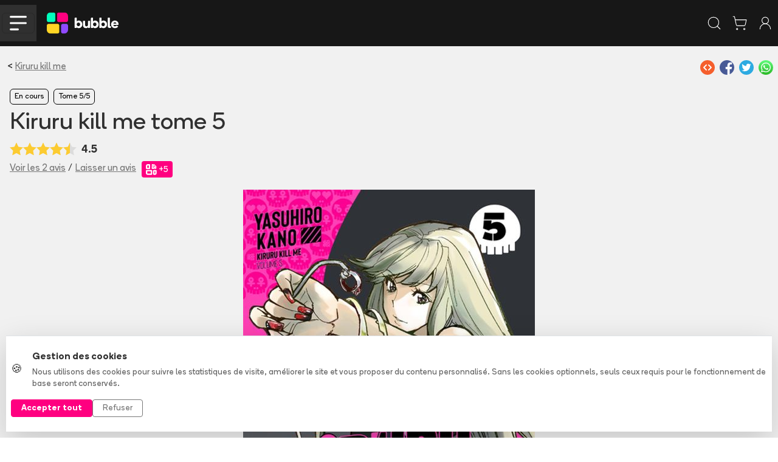

--- FILE ---
content_type: text/html
request_url: https://www.bubblebd.com/kiruru-kill-me-tome-5/album/AgZfIuWcVJBzbO/ju2EtfPeLD7QDx
body_size: 70613
content:
<!DOCTYPE html><html lang="fr"><head><meta charSet="utf-8"/><meta name="viewport" content="width=device-width, initial-scale=1"/><link rel="preload" as="image" href="/assets/full_horizontal-D2dzlqzb.svg"/><link rel="preload" as="image" href="https://assets.bubblebd.com/img/e1q2nxp52t/dfqpacezo7.jpg"/><link rel="preload" as="image" href="https://assets.bubblebd.com/img/e1q2nxp52t/9sc12eae4o.jpg"/><link rel="preload" as="image" href="https://assets.bubblebd.com/img/e1q2nxp52t/bhqk30pnk9.jpg"/><link rel="preload" as="image" href="https://assets.bubblebd.com/img/e1q2nxp52t/tdy6a21qe7.jpg"/><link rel="preload" as="image" href="https://assets.bubblebd.com/img/e1q2nxp52t/cu71dqed2k.jpg"/><link rel="preload" as="image" href="https://assets.bubblebd.com/img/e1q2nxp52t/p70hvf1mav.jpg"/><link rel="preload" as="image" href="https://assets.bubblebd.com/img/e1q2nxp52t/ae87mx304k.jpg"/><link rel="preload" as="image" href="https://assets.bubblebd.com/img/e1q2nxp52t/gjomekrnqc.jpg"/><link rel="preload" as="image" href="https://assets.bubblebd.com/img/e1q2nxp52t/4texiugjd8.jpg"/><script type="text/javascript" async="" src="https://js.stripe.com/clover/stripe.js"></script><link rel="preload" as="image" href="https://assets.bubblebd.com/img/e1q2nxp52t/xebu72opgc.jpg"/><link rel="preload" as="image" href="https://assets.bubblebd.com/img/e1q2nxp52t/iy5h6ja41r.jpg"/><link rel="preload" as="image" href="https://assets.bubblebd.com/img/e1q2nxp52t/nh3docrumz.jpg"/><link rel="preload" as="image" href="https://assets.bubblebd.com/img/e1q2nxp52t/nw7bz1ahy1.jpg"/><link rel="preload" as="image" href="https://assets.bubblebd.com/img/e1q2nxp52t/tat68tlexo.jpg"/><link rel="preload" as="image" href="https://assets.bubblebd.com/img/e1q2nxp52t/qursjitzpc.jpg"/><link rel="preload" as="image" href="https://assets.bubblebd.com/img/e1q2nxp52t/aagld3y3ck.jpg"/><link rel="preload" as="image" href="https://assets.bubblebd.com/img/e1q2nxp52t/jzg67e2b1k.jpg"/><link rel="preload" as="image" href="https://assets.bubblebd.com/img/e1q2nxp52t/b6cgqs48l8.jpg"/><link rel="preload" as="image" href="https://static.bubblebd.com/assets/icon_series_grey.svg"/><link rel="preload" as="image" href="https://static.bubblebd.com/assets/icon_wishlist_off.svg"/><link rel="preload" as="image" href="https://static.bubblebd.com/assets/icon_album_read_grey.svg"/><link rel="preload" as="image" href="https://static.bubblebd.com/assets/icon_album_loan_grey.svg"/><link rel="preload" as="image" href="https://static.bubblebd.com/assets/icon_edition_grey.svg"/><link rel="preload" as="image" href="https://static.bubblebd.com/assets/icon_gestion_avancee.svg"/><link rel="preload" as="image" href="https://static.bubblebd.com/assets/icon_price.svg"/><link rel="preload" as="image" href="https://assets.bubblebd.com/usr/IpJAHMUpHJFHDo/profile/nfw1gaegwi0nsu.jpg"/><link rel="preload" as="image" href="https://www.gravatar.com/avatar/244bc470d24426f7ef2af7808288ea07?d=https%3A%2F%2Fstatic.bubblebd.com%2Fassets%2Fplaceholder-profile.jpg"/><link rel="preload" as="image" href="https://assets.bubblebd.com/img/hfnoh3rwbt/4584uhhdmd.jpg"/><link rel="preload" as="image" href="https://assets.bubblebd.com/img/1pt6cfhy14/icjv0ed5su.jpg"/><link rel="preload" as="image" href="https://assets.bubblebd.com/img/0bgjca4hjq/ru0a8ygrxl.jpg"/><link rel="preload" as="image" href="https://assets.bubblebd.com/img/4jkkz1b4vp/mo4ilhx8bf.jpg"/><link rel="alternate" type="application/rss+xml" title="Bubble BD Comics Mangas" href="/feed"/><meta name="theme-color" content="#000000"/><link rel="manifest" crossorigin="use-credentials" href="/manifest.json"/><title>Bubble</title><link rel="icon" type="image/png" href="https://static.bubblebd.com/favicon-96x96.png"/><link rel="icon" type="image/png" sizes="192x192" href="https://static.bubblebd.com/favicon-192x192.png"/><link rel="icon" type="image/png" sizes="96x96" href="https://static.bubblebd.com/favicon-96x96.png"/><link rel="apple-touch-icon" href="https://static.bubblebd.com/icons/icon-192.png"/><link rel="android-touch-icon" href="https://static.bubblebd.com/icons/icon-192.png"/><meta name="apple-itunes-app" content="app-id=1006844761, affiliate-data=pt=117769897&amp;ct=smart-banner"/><meta name="google-play-app" content="app-id=com.heappi.android.Bubble"/><title>Kiruru kill me  tome 5 - Bubble BD, Comics et Mangas</title><meta name="description" content="Chaque rendez-vous pourrait être le dernier !Nemo Aoi, chef d&#x27;un énorme groupe pharmaceutique, est tombé amoureux de Kiruru Akaumi qui est en fait un assassin.Un voyage au bord de la mer va les rapprocher encore un peu plus.Au même moment de graves troubles secouent en interne la Confrérie des Assassins.Une romance entre un assassin et son contrat.Le jeu de l&#x27;amour est balloté par les vagues du destin !"/><meta name="keywords" content="bubble bibliothèque collection bd comics mangas bande dessinée bandes dessinées"/><link rel="alternate" hrefLang="fr" href="https://www.bubblebd.com/kiruru-kill-me-tome-5/album/AgZfIuWcVJBzbO"/><link rel="canonical" href="https://www.bubblebd.com/kiruru-kill-me-tome-5/album/AgZfIuWcVJBzbO"/><meta property="fb:app_id" content="836242259786620"/><meta name="twitter:card" content="summary_large_image"/><meta name="twitter:site" content="@BubbleBD_"/><meta name="twitter:creator" content="@BubbleBD_"/><meta name="twitter:image:alt" content="Couverture de l&#x27;album"/><meta property="og:locale" content="fr_FR"/><meta property="og:site_name" content="Bubble BD, Comics et Mangas"/><meta property="og:title" content="Kiruru kill me  tome 5"/><meta property="og:type" content="book"/><meta property="og:image" content="https://assets.bubblebd.com/img/e1q2nxp52t/4xc314kq09.jpg"/><meta property="og:description" content="Chaque rendez-vous pourrait être le dernier !Nemo Aoi, chef d&#x27;un énorme groupe pharmaceutique, est tombé amoureux de Kiruru Akaumi qui est en fait un assassin.Un voyage au bord de la mer va les rapprocher encore un peu plus.Au même moment de graves troubles secouent en interne la Confrérie des Assassins.Une romance entre un assassin et son contrat.Le jeu de l&#x27;amour est balloté par les vagues du destin !"/><meta property="og:image:width" content="1440"/><meta property="og:image:height" content="1872"/><meta property="og:url" content="https://www.bubblebd.com/kiruru-kill-me-tome-5/album/AgZfIuWcVJBzbO"/><meta property="og:image:alt" content="Couverture de l&#x27;album"/><meta property="book:isbn" content="9782380712803"/><meta property="book:author" content="https://www.bubblebd.com/yasuhiro-kano/author/KUPACUEllv"/><link rel="modulepreload" href="/assets/entry.client-CSXYhRKz.js"/><link rel="modulepreload" href="/assets/chunk-EPOLDU6W-Bt3698Zw.js"/><link rel="modulepreload" href="/assets/react-dom-IQW0Sohd.js"/><link rel="modulepreload" href="/assets/jsx-runtime-CbRGFFDm.js"/><link rel="modulepreload" href="/assets/root-CG2PIqci.js"/><link rel="modulepreload" href="/assets/search-Dz0adElm.js"/><link rel="modulepreload" href="/assets/url-utils-D6bClIib.js"/><link rel="modulepreload" href="/assets/useIsomorphicEffect-BATzwtnB.js"/><link rel="modulepreload" href="/assets/mergeOptionsWithPopperConfig-19wthxfA.js"/><link rel="modulepreload" href="/assets/Tooltip-B3Xl_mhW.js"/><link rel="modulepreload" href="/assets/ImperativeTransition-8hLkfU4t.js"/><link rel="modulepreload" href="/assets/string-utils--IbLQwbJ.js"/><link rel="modulepreload" href="/assets/x-CeW60zOv.js"/><link rel="modulepreload" href="/assets/useReduxHooks-CsNoq4Lj.js"/><link rel="modulepreload" href="/assets/bubble-constants-BAQR2oqh.js"/><link rel="modulepreload" href="/assets/addresses-Du7QZN55.js"/><link rel="modulepreload" href="/assets/agendas-BLzacbaY.js"/><link rel="modulepreload" href="/assets/albums-RYBjczol.js"/><link rel="modulepreload" href="/assets/articles-CaiaH_hV.js"/><link rel="modulepreload" href="/assets/auth-9bMcz5fk.js"/><link rel="modulepreload" href="/assets/authors-DpPMN10k.js"/><link rel="modulepreload" href="/assets/availability-alerts-unn3niEm.js"/><link rel="modulepreload" href="/assets/banners-_savVylU.js"/><link rel="modulepreload" href="/assets/cart-BvGz6Ax3.js"/><link rel="modulepreload" href="/assets/website-other-27XvztFc.js"/><link rel="modulepreload" href="/assets/categories-CWqFi6Lr.js"/><link rel="modulepreload" href="/assets/likes-Rl9EhfWk.js"/><link rel="modulepreload" href="/assets/countries-D7fcMbqj.js"/><link rel="modulepreload" href="/assets/events-DhvOD1LB.js"/><link rel="modulepreload" href="/assets/filters-BYReOEjY.js"/><link rel="modulepreload" href="/assets/genres-Dj6yOkJP.js"/><link rel="modulepreload" href="/assets/highlighted-resources-D_kaKDuI.js"/><link rel="modulepreload" href="/assets/in-app-purchases-D4I3PhKM.js"/><link rel="modulepreload" href="/assets/libraries-CWo6NuKE.js"/><link rel="modulepreload" href="/assets/orders-Df6USKMd.js"/><link rel="modulepreload" href="/assets/payment-methods-BUJxU5pH.js"/><link rel="modulepreload" href="/assets/products-Dhcp_wKu.js"/><link rel="modulepreload" href="/assets/promotions-Br6s5R2k.js"/><link rel="modulepreload" href="/assets/recommendations-BI4auoRO.js"/><link rel="modulepreload" href="/assets/reviews-BFAzdiDU.js"/><link rel="modulepreload" href="/assets/revisions-Boy-vF_9.js"/><link rel="modulepreload" href="/assets/stores-CUB73P8B.js"/><link rel="modulepreload" href="/assets/user-CncTRJy0.js"/><link rel="modulepreload" href="/assets/selectors-DeXZBs2Q.js"/><link rel="modulepreload" href="/assets/api-DGdxWGNN.js"/><link rel="modulepreload" href="/assets/bubble-utils-BxSr7nTc.js"/><link rel="modulepreload" href="/assets/album-utils-y1nasWUp.js"/><link rel="modulepreload" href="/assets/env-utils-BT0hcL4A.js"/><link rel="modulepreload" href="/assets/WithClickHandler-BzBOAngV.js"/><link rel="modulepreload" href="/assets/website-interface-CT2hpGmc.js"/><link rel="modulepreload" href="/assets/project-config-BQqF6XDp.js"/><link rel="modulepreload" href="/assets/SerieModeSwitcher-B2GQ0NYd.js"/><link rel="modulepreload" href="/assets/bubble-config-DB9rkWMb.js"/><link rel="modulepreload" href="/assets/currency-utils-BucswrJZ.js"/><link rel="modulepreload" href="/assets/validity-utils-dOxLvVr3.js"/><link rel="modulepreload" href="/assets/Transition-DFKvPAkZ.js"/><link rel="modulepreload" href="/assets/createLucideIcon-B49bpFW4.js"/><link rel="modulepreload" href="/assets/image-utils-Dp5NfWXU.js"/><link rel="modulepreload" href="/assets/LayoutBubble-RGsaaZbQ.js"/><link rel="modulepreload" href="/assets/CSSTransition-CgdeIZkP.js"/><link rel="modulepreload" href="/assets/DataKey-C_UzbLrG.js"/><link rel="modulepreload" href="/assets/Anchor-DwT1UQZd.js"/><link rel="modulepreload" href="/assets/chevron-down-5G_RSoti.js"/><link rel="modulepreload" href="/assets/chevron-left-MW2I5odN.js"/><link rel="modulepreload" href="/assets/chevron-right-BOgkmMq6.js"/><link rel="modulepreload" href="/assets/lock-C1s4Sndb.js"/><link rel="modulepreload" href="/assets/SearchStoreCard-Bq2TOEKt.js"/><link rel="modulepreload" href="/assets/search-iPtNe47X.js"/><link rel="modulepreload" href="/assets/shopping-cart-CUVRAmSe.js"/><link rel="modulepreload" href="/assets/store-kD4JSxWO.js"/><link rel="modulepreload" href="/assets/Header-B5iN3FLj.js"/><link rel="modulepreload" href="/assets/full_horizontal_black_font-DRLw9RpH.js"/><link rel="modulepreload" href="/assets/Cover-DT2cMzI1.js"/><link rel="modulepreload" href="/assets/ArticleHorizontalCard-DkM3O2GP.js"/><link rel="modulepreload" href="/assets/ArticleSectionBadge-C10mbaJO.js"/><link rel="modulepreload" href="/assets/GlobalOverlay-D_gJJZDJ.js"/><link rel="modulepreload" href="/assets/WebpWrapper-DKaoFifZ.js"/><link rel="modulepreload" href="/assets/SerieTerminatedBadge-_dXh2kWs.js"/><link rel="modulepreload" href="/assets/SerieCard-GDuUZyyN.js"/><link rel="modulepreload" href="/assets/StarLine-DCVrfytY.js"/><link rel="modulepreload" href="/assets/link-utils-D5DWZfPB.js"/><link rel="modulepreload" href="/assets/placeholder-profile-BhVEfj-j.js"/><link rel="modulepreload" href="/assets/placeholder-item-BovkkG3u.js"/><link rel="modulepreload" href="/assets/author-utils-DhlKbLDu.js"/><link rel="modulepreload" href="/assets/project-constants-D-Hdjxb5.js"/><link rel="modulepreload" href="/assets/Album-CfWkjWvb.js"/><link rel="modulepreload" href="/assets/Carousel-BvRvq5kz.js"/><link rel="modulepreload" href="/assets/Modals-BfApexen.js"/><link rel="modulepreload" href="/assets/revenue-cat-utils-C55YrRre.js"/><link rel="modulepreload" href="/assets/info-qZt-H2lO.js"/><link rel="modulepreload" href="/assets/ShareZone-neXka22E.js"/><link rel="modulepreload" href="/assets/AddToCartZone-Mxqia2VP.js"/><link rel="modulepreload" href="/assets/icon_livraison_yellow-CQ5V-ugO.js"/><link rel="modulepreload" href="/assets/BubbleMeta-CJ5MXEB8.js"/><link rel="modulepreload" href="/assets/RewardBadge-C-bzzTD5.js"/><link rel="modulepreload" href="/assets/ArticleCard-VBM1-rAP.js"/><link rel="modulepreload" href="/assets/RevisionModals-Be1DER6l.js"/><link rel="modulepreload" href="/assets/BreadCrumbs-CuQb60jW.js"/><link rel="modulepreload" href="/assets/BubbleCheckbox-bITu6xe8.js"/><link rel="modulepreload" href="/assets/ImageCover-TP5njkM-.js"/><link rel="modulepreload" href="/assets/ItemCard-Cy2C0E0h.js"/><link rel="modulepreload" href="/assets/LabeledTextInput-BPeAPu1D.js"/><link rel="modulepreload" href="/assets/AddAlbumReviewModal-B2Zr0IrH.js"/><link rel="modulepreload" href="/assets/ImageBrowsingModal-AzHu_gfC.js"/><link rel="modulepreload" href="/assets/LoanAlbumModal-DNRNJJYr.js"/><link rel="modulepreload" href="/assets/ReservationOneClickModal-w_yCqLgH.js"/><link rel="modulepreload" href="/assets/OneClickStoreCard-CazA2Mkq.js"/><link rel="modulepreload" href="/assets/RelatedArticles-CSyG0uvQ.js"/><link rel="modulepreload" href="/assets/ReviewCard-CgATHirb.js"/><link rel="modulepreload" href="/assets/SerieFollowBadge-D1mMgzti.js"/><link rel="modulepreload" href="/assets/TagSection-E6JN2AqK.js"/><link rel="modulepreload" href="/assets/TitledListContainer-C8rAAAzm.js"/><link rel="modulepreload" href="/assets/useLibraryUtils-D1GdAfqS.js"/><link rel="modulepreload" href="/assets/useUserUtils-CpDyHx9h.js"/><link rel="modulepreload" href="/assets/check-C6Z54EEJ.js"/><link rel="modulepreload" href="/assets/RevisionMenuCell-DvszaIw7.js"/><link rel="modulepreload" href="/assets/PromotionCard-C0Jdpx-F.js"/><link rel="modulepreload" href="/assets/LikeZone-Cq-C-IK7.js"/><link rel="modulepreload" href="/assets/SearchBar-Cv0MRV7T.js"/><link rel="stylesheet" href="/assets/root-Dc64DsDu.css"/><link rel="stylesheet" href="/assets/WithClickHandler-DKCO7A83.css"/><link rel="stylesheet" href="/assets/SerieModeSwitcher-MfppaxpT.css"/><link rel="stylesheet" href="/assets/LayoutBubble-CVTn60tf.css"/><link rel="stylesheet" href="/assets/Cover-D7QGtPiU.css"/><link rel="stylesheet" href="/assets/SerieTerminatedBadge-CLMClKXv.css"/><link rel="stylesheet" href="/assets/StarLine-Lw5_F-S4.css"/><link rel="stylesheet" href="/assets/Header-BgQSu687.css"/><link rel="stylesheet" href="/assets/ArticleHorizontalCard-BXjpmdtN.css"/><link rel="stylesheet" href="/assets/ArticleSectionBadge-Dx7uhQmI.css"/><link rel="stylesheet" href="/assets/GlobalOverlay-BgbmT_ay.css"/><link rel="stylesheet" href="/assets/SerieCard-C6VTgorl.css"/><link rel="stylesheet" href="/assets/Album-BsgDCUYF.css"/><link rel="stylesheet" href="/assets/Modals-B4VfeLC1.css"/><link rel="stylesheet" href="/assets/AddToCartZone-C47oqE91.css"/><link rel="stylesheet" href="/assets/ItemCard-DAB-Q3s0.css"/><link rel="stylesheet" href="/assets/LabeledTextInput-D2v5WVF_.css"/><link rel="stylesheet" href="/assets/TitledListContainer-B4Uvl5BJ.css"/><link rel="stylesheet" href="/assets/RewardBadge-miMzWrPF.css"/><link rel="stylesheet" href="/assets/TopList-x1XGuNl0.css"/><link rel="stylesheet" href="/assets/ImageCover-rKWGHVkw.css"/><link rel="stylesheet" href="/assets/RevisionModals-Cmsu_IdW.css"/><link rel="stylesheet" href="/assets/ReviewCard-eGb-xZkg.css"/><link rel="stylesheet" href="/assets/SerieFollowBadge-BjOtMpdw.css"/><link rel="stylesheet" href="/assets/BubbleCheckbox-C8Iw4THZ.css"/><link rel="stylesheet" href="/assets/OneClickStoreCard-CwdvkVOE.css"/><link rel="stylesheet" href="/assets/TagSection-D2IzzKOW.css"/></head><body><div class="cookie-banner position-fixed bottom-0 start-0 end-0" style="z-index:1050"><div class="bg-white border-top shadow-lg"><div class="container py-4"><div class="row align-items-center"><div class="col-lg-8 col-md-7 mb-3 mb-md-0"><div class="d-flex align-items-center"><div class="me-3"><span class="fs-5">🍪</span></div><div><p class="mb-1 fw-bold text-dark">Gestion des cookies</p><p class="mb-0 text-muted small">Nous utilisons des cookies pour suivre les statistiques de visite, améliorer le site et vous proposer du contenu personnalisé. Sans les cookies optionnels, seuls ceux requis pour le fonctionnement de base seront conservés.</p></div></div></div><div class="col-lg-4 col-md-5"><div class="d-flex gap-2 justify-content-md-end"><button type="button" class="btn btn-bubble-color text-white btn-sm px-3 fw-bold">Accepter tout</button><button type="button" class="btn btn-outline-secondary btn-sm px-3">Refuser</button></div></div></div></div></div></div><div></div><header class="website-header header-container position-sticky sticky-top bg-blacker text-white transition"><div class="px-lg-5 px-0"><nav class="navbar navbar-expand-lg d-flex justify-content-between justify-content-lg-start align-items-center transition"><div class="d-flex align-items-center"><div class="d-lg-none bg-grey burger-menu-button d-flex align-items-center justify-content-center"><button class="navbar-toggler" type="button" data-bs-toggle="collapse" data-bs-target="#navbarNav" aria-controls="navbarNav" aria-expanded="false" aria-label="Toggle navigation"><img alt="menu burger" src="data:image/svg+xml,%3csvg%20width=&#x27;57&#x27;%20height=&#x27;49&#x27;%20viewBox=&#x27;0%200%2057%2049&#x27;%20fill=&#x27;none&#x27;%20xmlns=&#x27;http://www.w3.org/2000/svg&#x27;%3e%3cpath%20d=&#x27;M3.44739%203.44739H53.4474&#x27;%20stroke=&#x27;white&#x27;%20stroke-width=&#x27;6.57895&#x27;%20stroke-linecap=&#x27;round&#x27;/%3e%3cpath%20d=&#x27;M3.44739%2024.5H53.4474&#x27;%20stroke=&#x27;white&#x27;%20stroke-width=&#x27;6.57895&#x27;%20stroke-linecap=&#x27;round&#x27;/%3e%3cpath%20d=&#x27;M3.44739%2045.5526H27.1316&#x27;%20stroke=&#x27;white&#x27;%20stroke-width=&#x27;6.57895&#x27;%20stroke-linecap=&#x27;round&#x27;/%3e%3c/svg%3e" class="header-burger-icon"/></button></div><div class="d-flex d-lg-none px-3"><a href="/" data-discover="true"><img class="bubble-logo" alt="img" src="/assets/full_horizontal-D2dzlqzb.svg"/></a></div></div><div class="d-flex d-lg-none false"><div class="d-flex p-2 text-white"><svg xmlns="http://www.w3.org/2000/svg" width="26" height="26" viewBox="0 0 24 24" fill="none" stroke="currentColor" stroke-width="1" stroke-linecap="round" stroke-linejoin="round" class="lucide lucide-search" aria-hidden="true"><path d="m21 21-4.34-4.34"></path><circle cx="11" cy="11" r="8"></circle></svg></div><a class="d-flex p-2 text-white" href="/cart" data-discover="true"><svg xmlns="http://www.w3.org/2000/svg" width="26" height="26" viewBox="0 0 24 24" fill="none" stroke="currentColor" stroke-width="1" stroke-linecap="round" stroke-linejoin="round" class="lucide lucide-shopping-cart" aria-hidden="true"><circle cx="8" cy="21" r="1"></circle><circle cx="19" cy="21" r="1"></circle><path d="M2.05 2.05h2l2.66 12.42a2 2 0 0 0 2 1.58h9.78a2 2 0 0 0 1.95-1.57l1.65-7.43H5.12"></path></svg></a><a class="d-flex p-2 text-white" href="/login" data-discover="true"><svg xmlns="http://www.w3.org/2000/svg" width="26" height="26" viewBox="0 0 24 24" fill="none" stroke="currentColor" stroke-width="1" stroke-linecap="round" stroke-linejoin="round" class="lucide lucide-user-round" aria-hidden="true"><circle cx="12" cy="8" r="5"></circle><path d="M20 21a8 8 0 0 0-16 0"></path></svg></a></div><div class="navbar-collapse collapse"><div class="d-flex flex-fill align-items-center"><a class="navbar-brand me-4" href="/" data-discover="true"><img class="bubble-logo" alt="img" src="/assets/full_horizontal-D2dzlqzb.svg"/></a><div class="d-flex flex-fill px-4"><div class="d-flex flex-fill justify-content-center"><div class="home-search-bar rounded-medium input-group bg-grey align-items-center "><div class="placeholder-text"><span> Rechercher un album, une série, un auteur...</span></div><input class="form-control transparent-container my-2 text-white" aria-label="Recherche" value=""/><div class="input-group-append"><div class="bg-grey rounded-medium" id="basic-addon1"><button class="btn btn-transparent px-3 py-3"><svg xmlns="http://www.w3.org/2000/svg" width="20" height="20" viewBox="0 0 24 24" fill="none" stroke="currentColor" stroke-width="1.5" stroke-linecap="round" stroke-linejoin="round" class="lucide lucide-search text-white" aria-hidden="true"><path d="m21 21-4.34-4.34"></path><circle cx="11" cy="11" r="8"></circle></svg></button></div></div></div></div></div></div><ul class="navbar-nav d-flex"><li class="nav-item d-flex align-items-center ps-xl-4 ps-3"><a class="text-white" href="/login" data-discover="true"><svg xmlns="http://www.w3.org/2000/svg" width="30" height="30" viewBox="0 0 24 24" fill="none" stroke="currentColor" stroke-width="0.8" stroke-linecap="round" stroke-linejoin="round" class="lucide lucide-library-big" aria-hidden="true"><rect width="8" height="18" x="3" y="3" rx="1"></rect><path d="M7 3v18"></path><path d="M20.4 18.9c.2.5-.1 1.1-.6 1.3l-1.9.7c-.5.2-1.1-.1-1.3-.6L11.1 5.1c-.2-.5.1-1.1.6-1.3l1.9-.7c.5-.2 1.1.1 1.3.6Z"></path></svg></a></li><li class="nav-item d-flex align-items-center ps-xl-4 ps-3"><a class="d-flex no-decoration text-white" href="/login" data-discover="true"><svg xmlns="http://www.w3.org/2000/svg" width="28" height="28" viewBox="0 0 24 24" fill="none" stroke="currentColor" stroke-width="1" stroke-linecap="round" stroke-linejoin="round" class="lucide lucide-user-round" aria-hidden="true"><circle cx="12" cy="8" r="5"></circle><path d="M20 21a8 8 0 0 0-16 0"></path></svg></a></li><li class="nav-item d-flex align-items-center ps-xl-4 ps-3"><a class="d-flex text-white no-decoration" href="/cart" data-discover="true"><svg xmlns="http://www.w3.org/2000/svg" width="28" height="28" viewBox="0 0 24 24" fill="none" stroke="currentColor" stroke-width="1" stroke-linecap="round" stroke-linejoin="round" class="lucide lucide-shopping-cart" aria-hidden="true"><circle cx="8" cy="21" r="1"></circle><circle cx="19" cy="21" r="1"></circle><path d="M2.05 2.05h2l2.66 12.42a2 2 0 0 0 2 1.58h9.78a2 2 0 0 0 1.95-1.57l1.65-7.43H5.12"></path></svg><div class="cart-item-amount-container"><div class="cart-item-amount">0</div></div></a></li><li class="nav-item d-flex align-items-center ps-xl-4 ps-3"><a class="btn btn-bubble-color text-white" href="/login" data-discover="true">Créer mon compte</a></li></ul></div></nav></div></header><nav class="subnavbar navbar navbar-expand-lg d-none d-lg-flex align-items-center bg-grey px-lg-5"><div class="navbar-collapse collapse" id="navbarNav"><div class="d-none d-lg-flex flex-fill flex-row align-items-center"><div class="dropdown d-flex align-items-center"><button class="button-no-style d-flex px-3" type="button">BD<span class="bb-xs-text-size navbar-dropdown-chevron position-relative ms-2"><svg xmlns="http://www.w3.org/2000/svg" width="14" height="14" viewBox="0 0 24 24" fill="none" stroke="currentColor" stroke-width="1.5" stroke-linecap="round" stroke-linejoin="round" class="lucide lucide-chevron-down" aria-hidden="true"><path d="m6 9 6 6 6-6"></path></svg></span></button></div><div class="dropdown d-flex align-items-center"><button class="button-no-style d-flex px-3" type="button">Comics<span class="bb-xs-text-size navbar-dropdown-chevron position-relative ms-2"><svg xmlns="http://www.w3.org/2000/svg" width="14" height="14" viewBox="0 0 24 24" fill="none" stroke="currentColor" stroke-width="1.5" stroke-linecap="round" stroke-linejoin="round" class="lucide lucide-chevron-down" aria-hidden="true"><path d="m6 9 6 6 6-6"></path></svg></span></button></div><div class="dropdown d-flex align-items-center"><button class="button-no-style d-flex px-3" type="button">Mangas<span class="bb-xs-text-size navbar-dropdown-chevron position-relative ms-2"><svg xmlns="http://www.w3.org/2000/svg" width="14" height="14" viewBox="0 0 24 24" fill="none" stroke="currentColor" stroke-width="1.5" stroke-linecap="round" stroke-linejoin="round" class="lucide lucide-chevron-down" aria-hidden="true"><path d="m6 9 6 6 6-6"></path></svg></span></button></div><div class="dropdown d-flex align-items-center"><button class="button-no-style d-flex px-3" type="button">Jeunesse<span class="bb-xs-text-size navbar-dropdown-chevron position-relative ms-2"><svg xmlns="http://www.w3.org/2000/svg" width="14" height="14" viewBox="0 0 24 24" fill="none" stroke="currentColor" stroke-width="1.5" stroke-linecap="round" stroke-linejoin="round" class="lucide lucide-chevron-down" aria-hidden="true"><path d="m6 9 6 6 6-6"></path></svg></span></button></div><a class="d-flex align-items-center px-3 text-white no-decoration" href="/promotions" data-discover="true">Promotions</a><div class="v-separator-no-gradient mx-3" style="width:1px;height:20px"></div><a class="d-flex align-items-center px-3 text-bubble-color no-decoration" href="/exclusivites" data-discover="true">Exclusivités</a><a class="no-decoration d-flex align-items-center px-3" href="/soldes" data-discover="true">Soldes</a><div class="v-separator-no-gradient mx-3" style="width:1px;height:20px"></div><a class="d-flex align-items-center px-3 no-decoration" href="/agenda" data-discover="true">Nouveautés</a><div class="dropdown d-flex align-items-center"><button class="button-no-style d-flex px-3" type="button">Tops<span class="bb-xs-text-size navbar-dropdown-chevron position-relative ms-2"><svg xmlns="http://www.w3.org/2000/svg" width="14" height="14" viewBox="0 0 24 24" fill="none" stroke="currentColor" stroke-width="1.5" stroke-linecap="round" stroke-linejoin="round" class="lucide lucide-chevron-down" aria-hidden="true"><path d="m6 9 6 6 6-6"></path></svg></span></button></div><div class="v-separator-no-gradient mx-3" style="width:1px;height:20px"></div><div class="dropdown d-flex align-items-center"><button class="button-no-style d-flex px-3" type="button">Média<span class="bb-xs-text-size navbar-dropdown-chevron position-relative ms-2"><svg xmlns="http://www.w3.org/2000/svg" width="14" height="14" viewBox="0 0 24 24" fill="none" stroke="currentColor" stroke-width="1.5" stroke-linecap="round" stroke-linejoin="round" class="lucide lucide-chevron-down" aria-hidden="true"><path d="m6 9 6 6 6-6"></path></svg></span></button></div></div></div></nav><div class="position-absolute d-lg-none"><div class="burger-menu bg-blacker px-4"><div class="burger-menu-header d-flex align-items-center justify-content-between"><a href="/" data-discover="true"><img class="bubble-logo" alt="img" src="/assets/full_horizontal-D2dzlqzb.svg"/></a><div class=" link-bb" style="cursor:pointer"><svg xmlns="http://www.w3.org/2000/svg" width="30" height="30" viewBox="0 0 24 24" fill="none" stroke="currentColor" stroke-width="2" stroke-linecap="round" stroke-linejoin="round" class="lucide lucide-x" aria-hidden="true"><path d="M18 6 6 18"></path><path d="m6 6 12 12"></path></svg></div></div><div class="h-separator nart-background-grey my-3"></div><div class="d-flex flex-column justify-content-center"><a class="burger-menu-link-button bg-grey rounded-medium my-3 px-4 py-3" href="/list?category=bd" data-discover="true"><div class="h4 m-0">BD</div><div><svg xmlns="http://www.w3.org/2000/svg" width="26" height="26" viewBox="0 0 24 24" fill="none" stroke="currentColor" stroke-width="2" stroke-linecap="round" stroke-linejoin="round" class="lucide lucide-chevron-right" aria-hidden="true"><path d="m9 18 6-6-6-6"></path></svg></div></a><a class="burger-menu-link-button bg-grey rounded-medium mb-3 px-4 py-3" href="/list?category=comics" data-discover="true"><div class="h4 m-0">Comics</div><div><svg xmlns="http://www.w3.org/2000/svg" width="26" height="26" viewBox="0 0 24 24" fill="none" stroke="currentColor" stroke-width="2" stroke-linecap="round" stroke-linejoin="round" class="lucide lucide-chevron-right" aria-hidden="true"><path d="m9 18 6-6-6-6"></path></svg></div></a><a class="burger-menu-link-button bg-grey rounded-medium mb-3 px-4 py-3" href="/list?category=mangas" data-discover="true"><div class="h4 m-0">Mangas</div><div><svg xmlns="http://www.w3.org/2000/svg" width="26" height="26" viewBox="0 0 24 24" fill="none" stroke="currentColor" stroke-width="2" stroke-linecap="round" stroke-linejoin="round" class="lucide lucide-chevron-right" aria-hidden="true"><path d="m9 18 6-6-6-6"></path></svg></div></a><a class="burger-menu-link-button bg-grey rounded-medium mb-3 px-4 py-3" href="/list?category=jeunesse" data-discover="true"><div class="h4 m-0">Jeunesse</div><div><svg xmlns="http://www.w3.org/2000/svg" width="26" height="26" viewBox="0 0 24 24" fill="none" stroke="currentColor" stroke-width="2" stroke-linecap="round" stroke-linejoin="round" class="lucide lucide-chevron-right" aria-hidden="true"><path d="m9 18 6-6-6-6"></path></svg></div></a><a class="text-bubble-color burger-menu-link-button bg-grey rounded-medium mb-3 px-4 py-3" href="/promotions" data-discover="true"><div class="h4 m-0">Promotions</div><div><svg xmlns="http://www.w3.org/2000/svg" width="26" height="26" viewBox="0 0 24 24" fill="none" stroke="currentColor" stroke-width="2" stroke-linecap="round" stroke-linejoin="round" class="lucide lucide-chevron-right" aria-hidden="true"><path d="m9 18 6-6-6-6"></path></svg></div></a><a class="text-bubble-color burger-menu-link-button bg-grey rounded-medium mb-3 px-4 py-3" href="/exclusivites" data-discover="true"><div class="h4 m-0">Exclusivités</div><div><svg xmlns="http://www.w3.org/2000/svg" width="26" height="26" viewBox="0 0 24 24" fill="none" stroke="currentColor" stroke-width="2" stroke-linecap="round" stroke-linejoin="round" class="lucide lucide-chevron-right" aria-hidden="true"><path d="m9 18 6-6-6-6"></path></svg></div></a></div><div class="h-separator nart-background-grey my-3"></div><div class="d-flex flex-column align-items-center pb-5"><a class="h3 pt-3 text-center" href="/agenda" data-discover="true">Nouveautés</a><a class="h3 pt-3 text-center" href="/tops" data-discover="true">Tops</a><a class="h3 pt-3 text-center" href="/9emeart" data-discover="true">Média</a><div class="d-flex flex-fill align-items-center justify-content-center mt-4 w-50"><a class="btn btn-white d-flex align-items-center fw-bold px-5 text-center text-black" href="/login" data-discover="true"><svg xmlns="http://www.w3.org/2000/svg" width="26" height="26" viewBox="0 0 24 24" fill="none" stroke="currentColor" stroke-width="1" stroke-linecap="round" stroke-linejoin="round" class="lucide lucide-library-big" aria-hidden="true"><rect width="8" height="18" x="3" y="3" rx="1"></rect><path d="M7 3v18"></path><path d="M20.4 18.9c.2.5-.1 1.1-.6 1.3l-1.9.7c-.5.2-1.1-.1-1.3-.6L11.1 5.1c-.2-.5.1-1.1.6-1.3l1.9-.7c.5-.2 1.1.1 1.3.6Z"></path></svg><span class="fw:font-xl ms-2">Mes BD</span></a></div></div></div></div><div class="bb-background-light-grey"><script type="application/ld+json">{"@context":"http://schema.org","@graph":[{"@context":"http://schema.org","@type":"WebSite","name":"Bubble BD, Comics et Mangas","url":"https://www.bubblebd.com"},{"@context":"http://schema.org","@type":"Organization","name":"Bubble BD, Comics et Mangas","legalName":"Heappi SAS","description":"Bubble, c'est + de 250 000 utilisateurs passionnés de Bande Dessinée, Comics et Mangas. Organisez, découvrez et achetez tous vos albums. Soyez informé des prochaines sorties.","url":"https://www.bubblebd.com","logo":{"@type":"ImageObject","width":1024,"height":1024,"url":"https://www.bubblebd.com/assets/icon-1024-CRPEnyj3.png"},"sameAs":["https://twitter.com/BubbleBD_","https://www.linkedin.com/company/heappi-sas","https://www.facebook.com/BubbleBDcom","https://www.instagram.com/bubblebd_","https://fr.wikipedia.org/wiki/Bubble_(BD_Comics_Manga)"],"address":{"@type":"PostalAddress","streetAddress":"Station F, 5 Parvis Alan Turing","addressLocality":"PARIS","postalCode":"75013","addressCountry":"FR"}},{"@context":"http://schema.org","@type":"Book","url":"https://www.bubblebd.com/kiruru-kill-me-tome-5/album/AgZfIuWcVJBzbO","name":"Kiruru kill me  tome 5","isbn":"9782380712803","numberOfPages":196,"publisher":{"@type":"Organization","name":"Kurokawa"},"description":"Chaque rendez-vous pourrait être le dernier !Nemo Aoi, chef d'un énorme groupe pharmaceutique, est tombé amoureux de Kiruru Akaumi qui est en fait un assassin.Un voyage au bord de la mer va les rapprocher encore un peu plus.Au même moment de graves troubles secouent en interne la Confrérie des Assassins.Une romance entre un assassin et son contrat.Le jeu de l'amour est balloté par les vagues du destin !","image":"https://assets.bubblebd.com/img/e1q2nxp52t/4xc314kq09.jpg","aggregateRating":{"@type":"AggregateRating","ratingValue":4.5,"ratingCount":2},"author":[{"@type":"Person","name":"Yasuhiro Kanō","url":"https://www.bubblebd.com/yasuhiro-kano/author/KUPACUEllv"}]},{"@context":"https://schema.org/","@type":"Product","name":"Kiruru kill me  tome 5","url":"https://www.bubblebd.com/kiruru-kill-me-tome-5/album/AgZfIuWcVJBzbO","image":"https://assets.bubblebd.com/img/e1q2nxp52t/4xc314kq09.jpg","description":"Chaque rendez-vous pourrait être le dernier !Nemo Aoi, chef d'un énorme groupe pharmaceutique, est tombé amoureux de Kiruru Akaumi qui est en fait un assassin.Un voyage au bord de la mer va les rapprocher encore un peu plus.Au même moment de graves troubles secouent en interne la Confrérie des Assassins.Une romance entre un assassin et son contrat.Le jeu de l'amour est balloté par les vagues du destin !","sku":"9782380712803","gtin13":"9782380712803","brand":{"@type":"Brand","name":"Kurokawa"},"category":"Book","aggregateRating":{"@type":"AggregateRating","ratingValue":4.5,"ratingCount":2},"offers":{"@type":"Offer","url":"https://www.bubblebd.com/kiruru-kill-me-tome-5/album/AgZfIuWcVJBzbO","priceCurrency":"EUR","price":"7.95","itemCondition":"https://schema.org/NewCondition","availability":"https://schema.org/OutOfStock","seller":{"@type":"Organization","name":"Bubble"},"shippingDetails":{"@type":"OfferShippingDetails","shippingRate":{"@type":"MonetaryAmount","value":3,"currency":"EUR"},"shippingDestination":{"@type":"DefinedRegion","addressCountry":"FR"},"deliveryTime":{"@type":"ShippingDeliveryTime","handlingTime":{"@type":"QuantitativeValue","minValue":0,"maxValue":1,"unitCode":"DAY"},"transitTime":{"@type":"QuantitativeValue","minValue":1,"maxValue":3,"unitCode":"DAY"}}}}}]}</script><div class="nart-background-grey"><div class="container"><div class="d-flex align-items-center"><div class="d-flex flex-fill px-sm-3 py-4"><div class="d-none d-md-flex flex-fill"><a href="/" data-discover="true">Accueil</a><span><span class="mx-1 ">&gt;</span><a href="/kiruru-kill-me/serie/sMtFQcix2g" data-discover="true">Kiruru kill me </a></span><span><span class="mx-1 ">&gt;</span><span class="text-secondary">Tome 5</span></span></div><div class="d-flex d-md-none flex-fill"><span><span class="mx-1 ">&lt;</span><a href="/kiruru-kill-me/serie/sMtFQcix2g" data-discover="true">Kiruru kill me </a></span></div></div><div class=" justify-content-end px-sm-3"><div class="d-flex align-items-center bb-s-text-size  text-secondary"><div class="d-none d-lg-block text-nowrap">Faire découvrir cet album à des amis<!-- --> : </div><span class=""><div class="ps-2 d-block link-bb" style="cursor:pointer"><img alt="copy" src="data:image/svg+xml,%3c?xml%20version=&#x27;1.0&#x27;%20encoding=&#x27;UTF-8&#x27;?%3e%3csvg%20width=&#x27;24px&#x27;%20height=&#x27;24px&#x27;%20viewBox=&#x27;0%200%2024%2024&#x27;%20version=&#x27;1.1&#x27;%20xmlns=&#x27;http://www.w3.org/2000/svg&#x27;%20xmlns:xlink=&#x27;http://www.w3.org/1999/xlink&#x27;%3e%3c!--%20Generator:%20Sketch%2059.1%20(86144)%20-%20https://sketch.com%20--%3e%3ctitle%3ecc-icon%3c/title%3e%3cdesc%3eCreated%20with%20Sketch.%3c/desc%3e%3cg%20id=&#x27;Symbols&#x27;%20stroke=&#x27;none&#x27;%20stroke-width=&#x27;1&#x27;%20fill=&#x27;none&#x27;%20fill-rule=&#x27;evenodd&#x27;%3e%3cg%20id=&#x27;modules/partager-social-noir&#x27;%20transform=&#x27;translate(-61.000000,%200.000000)&#x27;%3e%3cg%20id=&#x27;social&#x27;%3e%3cg%20id=&#x27;cc-icon&#x27;%20transform=&#x27;translate(61.000000,%200.000000)&#x27;%3e%3ccircle%20id=&#x27;Oval&#x27;%20fill=&#x27;%23F55F2D&#x27;%20fill-rule=&#x27;nonzero&#x27;%20cx=&#x27;12&#x27;%20cy=&#x27;12&#x27;%20r=&#x27;12&#x27;%3e%3c/circle%3e%3cpath%20d=&#x27;M14.6407545,7.27933749%20L18.718491,11.3256196%20C19.0938363,11.6980696%2019.0938363,12.3019304%2018.718491,12.6743804%20L14.6407545,16.7206625%20C14.2654092,17.0931125%2013.6568542,17.0931125%2013.281509,16.7206625%20C12.9061637,16.3482125%2012.9061637,15.7443518%2013.281509,15.3719018%20L16.6796228,12%20L13.281509,8.62809821%20C12.9061637,8.25564822%2012.9061637,7.65178748%2013.281509,7.27933749%20C13.6568542,6.9068875%2014.2654092,6.9068875%2014.6407545,7.27933749%20Z%20M10.718491,7.27933749%20C11.0938363,7.65178748%2011.0938363,8.25564822%2010.718491,8.62809821%20L7.32037724,12%20L10.718491,15.3719018%20C11.0938363,15.7443518%2011.0938363,16.3482125%2010.718491,16.7206625%20C10.3431458,17.0931125%209.7345908,17.0931125%209.35924552,16.7206625%20L5.28150896,12.6743804%20C4.90616368,12.3019304%204.90616368,11.6980696%205.28150896,11.3256196%20L9.35924552,7.27933749%20C9.7345908,6.9068875%2010.3431458,6.9068875%2010.718491,7.27933749%20Z&#x27;%20id=&#x27;Combined-Shape&#x27;%20fill=&#x27;%23FFFFFF&#x27;%3e%3c/path%3e%3c/g%3e%3c/g%3e%3c/g%3e%3c/g%3e%3c/svg%3e"/></div></span><div class="ps-2 link-bb" style="cursor:pointer"><img alt="fb" src="data:image/svg+xml,%3c?xml%20version=&#x27;1.0&#x27;%20encoding=&#x27;UTF-8&#x27;?%3e%3csvg%20width=&#x27;24px&#x27;%20height=&#x27;24px&#x27;%20viewBox=&#x27;0%200%2024%2024&#x27;%20version=&#x27;1.1&#x27;%20xmlns=&#x27;http://www.w3.org/2000/svg&#x27;%20xmlns:xlink=&#x27;http://www.w3.org/1999/xlink&#x27;%3e%3c!--%20Generator:%20Sketch%2059.1%20(86144)%20-%20https://sketch.com%20--%3e%3ctitle%3efacebook-icon%3c/title%3e%3cdesc%3eCreated%20with%20Sketch.%3c/desc%3e%3cg%20id=&#x27;Symbols&#x27;%20stroke=&#x27;none&#x27;%20stroke-width=&#x27;1&#x27;%20fill=&#x27;none&#x27;%20fill-rule=&#x27;evenodd&#x27;%3e%3cg%20id=&#x27;modules/partager-social-noir&#x27;%20transform=&#x27;translate(-93.000000,%200.000000)&#x27;%20fill-rule=&#x27;nonzero&#x27;%3e%3cg%20id=&#x27;social&#x27;%3e%3cg%20id=&#x27;facebook-icon&#x27;%20transform=&#x27;translate(93.000000,%200.000000)&#x27;%3e%3ccircle%20id=&#x27;Oval&#x27;%20fill=&#x27;%23485A96&#x27;%20cx=&#x27;12&#x27;%20cy=&#x27;12&#x27;%20r=&#x27;12&#x27;%3e%3c/circle%3e%3cpath%20d=&#x27;M16.5529888,23.9905618%20L16.5529888,14.7001348%20L19.6713708,14.7001348%20L20.1382472,11.0794607%20L16.5528989,11.0794607%20L16.5528989,8.76782022%20C16.5528989,7.71955056%2016.8439551,7.00521348%2018.347236,7.00521348%20L20.2644494,7.00431461%20L20.2644494,3.76602247%20C19.9328539,3.72197753%2018.7946966,3.62337079%2017.4707416,3.62337079%20C14.706427,3.62337079%2012.8139326,5.31065169%2012.8139326,8.40934831%20L12.8139326,11.0794607%20L9.68755056,11.0794607%20L9.68755056,14.7001348%20L12.8139326,14.7001348%20L12.8139326,23.9905618%20L16.5529888,23.9905618%20L16.5529888,23.9905618%20Z&#x27;%20id=&#x27;Path&#x27;%20fill=&#x27;%23FFFFFF&#x27;%3e%3c/path%3e%3c/g%3e%3c/g%3e%3c/g%3e%3c/g%3e%3c/svg%3e"/></div><div class="ps-2 link-bb" style="cursor:pointer"><img alt="twitter" src="data:image/svg+xml,%3c?xml%20version=&#x27;1.0&#x27;%20encoding=&#x27;UTF-8&#x27;?%3e%3csvg%20width=&#x27;24px&#x27;%20height=&#x27;24px&#x27;%20viewBox=&#x27;0%200%2024%2024&#x27;%20version=&#x27;1.1&#x27;%20xmlns=&#x27;http://www.w3.org/2000/svg&#x27;%20xmlns:xlink=&#x27;http://www.w3.org/1999/xlink&#x27;%3e%3c!--%20Generator:%20Sketch%2059.1%20(86144)%20-%20https://sketch.com%20--%3e%3ctitle%3etwitter-icon%3c/title%3e%3cdesc%3eCreated%20with%20Sketch.%3c/desc%3e%3cg%20id=&#x27;Symbols&#x27;%20stroke=&#x27;none&#x27;%20stroke-width=&#x27;1&#x27;%20fill=&#x27;none&#x27;%20fill-rule=&#x27;evenodd&#x27;%3e%3cg%20id=&#x27;modules/partager-social-noir&#x27;%20transform=&#x27;translate(-189.000000,%200.000000)&#x27;%20fill-rule=&#x27;nonzero&#x27;%3e%3cg%20id=&#x27;social&#x27;%3e%3cg%20id=&#x27;twitter-icon&#x27;%20transform=&#x27;translate(189.000000,%200.000000)&#x27;%3e%3ccircle%20id=&#x27;Oval&#x27;%20fill=&#x27;%232DAAE1&#x27;%20cx=&#x27;12.0036902&#x27;%20cy=&#x27;11.9970511&#x27;%20r=&#x27;11.9952019&#x27;%3e%3c/circle%3e%3cpath%20d=&#x27;M19.6948345,7.2255675%20C19.1290438,7.47663176%2018.5213412,7.64635674%2017.8823981,7.72264541%20C18.5344972,7.33215984%2019.0340597,6.71337849%2019.2699314,5.97692604%20C18.6504903,6.34483823%2017.9725677,6.60384821%2017.2656126,6.74270462%20C16.6902909,6.12946265%2015.8698925,5.74659372%2014.9622487,5.74659372%20C13.2200729,5.74659372%2011.8071644,7.15893201%2011.8071644,8.90212608%20C11.8071644,9.14911726%2011.8349835,9.3900803%2011.888463,9.62143088%20C9.26585155,9.48962622%206.94073746,8.23336811%205.38441601,6.32448141%20C5.11266054,6.79068542%204.95710986,7.33273007%204.95710986,7.91106579%20C4.95710986,9.00570434%205.5142656,9.97151157%206.36085396,10.5372615%20C5.85968767,10.5217314%205.36952029,10.386456%204.9313273,10.1427436%20L4.9313273,10.182619%20C4.9313273,11.7116508%206.0188787,12.9866043%207.46253892,13.2765665%20C7.1973411,13.3492301%206.91902797,13.3871911%206.6311024,13.3871911%20C6.42753018,13.3871911%206.23002683,13.3679255%206.03708534,13.3316344%20C6.43864967,14.5848784%207.6040375,15.4971247%208.98448363,15.5229073%20C7.90450815,16.3694957%206.54369424,16.8741495%205.065698,16.8741495%20C4.8111309,16.8741495%204.55953714,16.8589569%204.31254595,16.8291828%20C5.70924364,17.7247702%207.36759558,18.2475899%209.14968749,18.2475899%20C14.9536545,18.2475899%2018.1278823,13.439245%2018.1278823,9.26939513%20C18.1278823,9.13249912%2018.1248682,8.99662139%2018.1182698,8.86123242%20C18.7367116,8.41391079%2019.2705647,7.86004525%2019.6948345,7.2255675%20L19.6948345,7.2255675%20Z&#x27;%20id=&#x27;Path&#x27;%20fill=&#x27;%23FFFFFF&#x27;%3e%3c/path%3e%3c/g%3e%3c/g%3e%3c/g%3e%3c/g%3e%3c/svg%3e"/></div><div class="ps-2 link-bb" style="cursor:pointer"><img alt="whatsapp" src="data:image/svg+xml,%3c?xml%20version=&#x27;1.0&#x27;%20encoding=&#x27;UTF-8&#x27;?%3e%3csvg%20width=&#x27;24px&#x27;%20height=&#x27;24px&#x27;%20viewBox=&#x27;0%200%2024%2024&#x27;%20version=&#x27;1.1&#x27;%20xmlns=&#x27;http://www.w3.org/2000/svg&#x27;%20xmlns:xlink=&#x27;http://www.w3.org/1999/xlink&#x27;%3e%3c!--%20Generator:%20Sketch%2059.1%20(86144)%20-%20https://sketch.com%20--%3e%3ctitle%3ewhatsapp-icon%3c/title%3e%3cdesc%3eCreated%20with%20Sketch.%3c/desc%3e%3cdefs%3e%3clinearGradient%20x1=&#x27;49.9999512%25&#x27;%20y1=&#x27;-3.686129e-16%25&#x27;%20x2=&#x27;49.9999512%25&#x27;%20y2=&#x27;100.000098%25&#x27;%20id=&#x27;linearGradient-1&#x27;%3e%3cstop%20stop-color=&#x27;%2361FD7D&#x27;%20offset=&#x27;0%25&#x27;%3e%3c/stop%3e%3cstop%20stop-color=&#x27;%232BB826&#x27;%20offset=&#x27;100%25&#x27;%3e%3c/stop%3e%3c/linearGradient%3e%3c/defs%3e%3cg%20id=&#x27;Symbols&#x27;%20stroke=&#x27;none&#x27;%20stroke-width=&#x27;1&#x27;%20fill=&#x27;none&#x27;%20fill-rule=&#x27;evenodd&#x27;%3e%3cg%20id=&#x27;modules/partager-social-noir&#x27;%20transform=&#x27;translate(-157.000000,%200.000000)&#x27;%20fill-rule=&#x27;nonzero&#x27;%3e%3cg%20id=&#x27;social&#x27;%3e%3cg%20id=&#x27;whatsapp-icon&#x27;%20transform=&#x27;translate(157.000000,%200.000000)&#x27;%3e%3ccircle%20id=&#x27;Oval&#x27;%20fill=&#x27;url(%23linearGradient-1)&#x27;%20cx=&#x27;12&#x27;%20cy=&#x27;12&#x27;%20r=&#x27;12&#x27;%3e%3c/circle%3e%3cpath%20d=&#x27;M17.6688616,6.32515459%20C16.1647913,4.82656181%2014.1645421,4.00084231%2012.0333871,4%20C7.64234107,4%204.06855518,7.55643386%204.06679791,11.9278748%20C4.06623385,13.325218%204.43306915,14.6892146%205.13020591,15.8915098%20L4,20%20L8.22319435,18.8975072%20C9.38681007,19.5291075%2010.6968648,19.8619697%2012.0302197,19.8625313%20L12.0334956,19.8625313%20C16.4241078,19.8625313%2019.9982191,16.3056655%2020,11.9341813%20C20.0008442,9.81573736%2019.1729753,7.82374737%2017.6688616,6.32515459%20Z%20M12.0334956,18.5235016%20L12.0307838,18.5235016%20C10.8426314,18.523048%209.6772801,18.2053905%208.66064583,17.6049772%20L8.41883695,17.4621738%20L5.91273292,18.11643%20L6.5816666,15.6847128%20L6.42418494,15.4353901%20C5.76136915,14.3862002%205.41130384,13.1734949%205.41182393,11.9283932%20C5.41325636,8.29505023%208.38366988,5.3390513%2012.0360556,5.3390513%20C13.8046274,5.33972082%2015.4671556,6.0260926%2016.7173114,7.27164788%20C17.9674671,8.51720316%2018.6555572,10.1728969%2018.6549068,11.9336846%20C18.6534745,15.5673298%2015.6830827,18.5235016%2012.0334956,18.5235016%20L12.0334956,18.5235016%20Z%20M15.66551,13.5881256%20C15.466418,13.488971%2014.4877928,13.0096987%2014.3053188,12.9435884%20C14.1228666,12.8774566%2013.9901819,12.8444122%2013.8574322,13.0427646%20C13.7247693,13.2410738%2013.3432901,13.6873018%2013.2271368,13.8195007%20C13.1110268,13.9517213%2012.9949169,13.968265%2012.7958683,13.8690888%20C12.5967979,13.7699342%2011.9554165,13.5607399%2011.1951048,12.8858364%20C10.6033825,12.3606044%2010.2038533,11.7118124%2010.0877434,11.51346%20C9.97163348,11.3151293%2010.0753991,11.2079404%2010.1750428,11.1091529%20C10.2645767,11.0204084%2010.3740914,10.8777778%2010.4736266,10.7621011%20C10.5731401,10.6464459%2010.606333,10.5637703%2010.6726753,10.4315714%20C10.7390393,10.2993509%2010.7058464,10.1836525%2010.6560789,10.0844979%20C10.606333,9.98534333%2010.2082139,9.01025481%2010.0423364,8.61361486%20C9.88077617,8.22732016%209.71663424,8.27958635%209.59444982,8.27351743%20C9.47847008,8.26777246%209.34563357,8.266563%209.21294892,8.266563%20C9.08026428,8.266563%208.86459749,8.31612949%208.68214525,8.51446027%20C8.49969302,8.71279104%207.98546408,9.19206342%207.98546408,10.1671303%20C7.98546408,11.1421973%208.69871999,12.0842198%208.79825517,12.2164188%20C8.89779035,12.3486393%2010.2018791,14.3496355%2012.1987006,15.2077298%20C12.6736405,15.4118271%2013.0444025,15.533724%2013.3335058,15.6250386%20C13.8103548,15.7757683%2014.2442917,15.7545163%2014.5873062,15.7035243%20C14.96974,15.6466578%2015.7649801,15.2242951%2015.930901,14.7615449%20C16.0967785,14.2987731%2016.0967785,13.9021548%2016.0470109,13.8195223%20C15.9972433,13.7368899%2015.8645587,13.6873018%2015.66551,13.5881256%20L15.66551,13.5881256%20Z&#x27;%20id=&#x27;Shape&#x27;%20fill=&#x27;%23FFFFFF&#x27;%3e%3c/path%3e%3c/g%3e%3c/g%3e%3c/g%3e%3c/g%3e%3c/svg%3e"/></div></div></div></div><div class="row px-sm-3 mt-n3"><div class="d-block d-md-none px-3 pt-3"><div class="d-flex align-items-center mb-2"><a class="no-decoration" href="/kiruru-kill-me/serie/sMtFQcix2g" data-discover="true"><span class="d-flex align-items-center badge bb-bordered text-black ">En cours</span></a><div class="badge bb-bordered ms-2 text-black">Tome <!-- -->5<!-- -->/<!-- -->5</div></div><h1>Kiruru kill me  tome 5</h1><div class="d-flex flex-column flex-md-row align-items-md-center mt-md-n2"><div class="d-flex"><div class="d-inline-block"><div class="d-inline-block up-x-pix"><svg height="22px" width="22px" viewBox="0 0 24 24"><path fill="url(#fill-to-100%)" d="M12 .587l3.668 7.568 8.332 1.151-6.064 5.828 1.48 8.279-7.416-3.967-7.417 3.967 1.481-8.279-6.064-5.828 8.332-1.151z"></path></svg><svg height="22px" width="22px" viewBox="0 0 24 24"><path fill="url(#fill-to-100%)" d="M12 .587l3.668 7.568 8.332 1.151-6.064 5.828 1.48 8.279-7.416-3.967-7.417 3.967 1.481-8.279-6.064-5.828 8.332-1.151z"></path></svg><svg height="22px" width="22px" viewBox="0 0 24 24"><path fill="url(#fill-to-100%)" d="M12 .587l3.668 7.568 8.332 1.151-6.064 5.828 1.48 8.279-7.416-3.967-7.417 3.967 1.481-8.279-6.064-5.828 8.332-1.151z"></path></svg><svg height="22px" width="22px" viewBox="0 0 24 24"><path fill="url(#fill-to-100%)" d="M12 .587l3.668 7.568 8.332 1.151-6.064 5.828 1.48 8.279-7.416-3.967-7.417 3.967 1.481-8.279-6.064-5.828 8.332-1.151z"></path></svg><svg height="22px" width="22px" viewBox="0 0 24 24"><path fill="url(#fill-to-50%)" d="M12 .587l3.668 7.568 8.332 1.151-6.064 5.828 1.48 8.279-7.416-3.967-7.417 3.967 1.481-8.279-6.064-5.828 8.332-1.151z"></path></svg></div><span class="fw-bold bb-medium-small-text-size ps-2 pe-2">4.5</span></div></div><div class="d-flex align-items-center"><a class="link-underline" href="/kiruru-kill-me-tome-5/album/AgZfIuWcVJBzbO/avis" data-discover="true">Voir les <!-- -->2<!-- --> avis</a><div class="px-1">/</div><button class="btn btn-link d-flex mx-0 px-0 text-start"><span class="d-block">Laisser un avis</span></button><div class="reward-badge d-inline-block bb-s-text-size ms-2"><img class="reward-icon-badge" alt="Reward program icon" src="[data-uri]"/> +5</div></div></div></div><div class="col-lg-5 my-3"><div class="d-flex d-md-none flex-column align-items-center justify-content-center"><div class="carousel slide"><div class="carousel-indicators"><button type="button" data-bs-target="" aria-label="Slide 1" class="active" aria-current="true"></button><button type="button" data-bs-target="" aria-label="Slide 2" aria-current="false"></button><button type="button" data-bs-target="" aria-label="Slide 3" aria-current="false"></button><button type="button" data-bs-target="" aria-label="Slide 4" aria-current="false"></button><button type="button" data-bs-target="" aria-label="Slide 5" aria-current="false"></button><button type="button" data-bs-target="" aria-label="Slide 6" aria-current="false"></button><button type="button" data-bs-target="" aria-label="Slide 7" aria-current="false"></button><button type="button" data-bs-target="" aria-label="Slide 8" aria-current="false"></button><button type="button" data-bs-target="" aria-label="Slide 9" aria-current="false"></button></div><div class="carousel-inner"><div class="active carousel-item"><img src="https://assets.bubblebd.com/img/e1q2nxp52t/dfqpacezo7.jpg" class="d-block w-100" alt=""/></div><div class="carousel-item"><img src="https://assets.bubblebd.com/img/e1q2nxp52t/9sc12eae4o.jpg" class="d-block w-100" alt=""/></div><div class="carousel-item"><img src="https://assets.bubblebd.com/img/e1q2nxp52t/bhqk30pnk9.jpg" class="d-block w-100" alt=""/></div><div class="carousel-item"><img src="https://assets.bubblebd.com/img/e1q2nxp52t/tdy6a21qe7.jpg" class="d-block w-100" alt=""/></div><div class="carousel-item"><img src="https://assets.bubblebd.com/img/e1q2nxp52t/cu71dqed2k.jpg" class="d-block w-100" alt=""/></div><div class="carousel-item"><img src="https://assets.bubblebd.com/img/e1q2nxp52t/p70hvf1mav.jpg" class="d-block w-100" alt=""/></div><div class="carousel-item"><img src="https://assets.bubblebd.com/img/e1q2nxp52t/ae87mx304k.jpg" class="d-block w-100" alt=""/></div><div class="carousel-item"><img src="https://assets.bubblebd.com/img/e1q2nxp52t/gjomekrnqc.jpg" class="d-block w-100" alt=""/></div><div class="carousel-item"><img src="https://assets.bubblebd.com/img/e1q2nxp52t/4texiugjd8.jpg" class="d-block w-100" alt=""/></div></div><a class="carousel-control-prev" role="button" tabindex="0" href="#"><span aria-hidden="true" class="carousel-control-prev-icon"></span><span class="visually-hidden">Previous</span></a><a class="carousel-control-next" role="button" tabindex="0" href="#"><span aria-hidden="true" class="carousel-control-next-icon"></span><span class="visually-hidden">Next</span></a></div></div><div class="d-flex"><div class="d-none d-md-flex flex-column album-header-carousel me-3 w-25"><div class="mb-2"><div class=" link-bb" style="cursor:pointer"><div><img style="max-width:none" class="overflow-hidden w-100" alt="" src="https://assets.bubblebd.com/img/e1q2nxp52t/xebu72opgc.jpg"/></div></div></div><div class="mb-2"><div class=" link-bb" style="cursor:pointer"><div><img style="max-width:none" class="overflow-hidden w-100" alt="" src="https://assets.bubblebd.com/img/e1q2nxp52t/iy5h6ja41r.jpg"/></div></div></div><div class="mb-2"><div class=" link-bb" style="cursor:pointer"><div><img style="max-width:none" class="overflow-hidden w-100" alt="" src="https://assets.bubblebd.com/img/e1q2nxp52t/nh3docrumz.jpg"/></div></div></div><div class="mb-2"><div class=" link-bb" style="cursor:pointer"><div><img style="max-width:none" class="overflow-hidden w-100" alt="" src="https://assets.bubblebd.com/img/e1q2nxp52t/nw7bz1ahy1.jpg"/></div></div></div><div class="mb-2"><div class=" link-bb" style="cursor:pointer"><div><img style="max-width:none" class="overflow-hidden w-100" alt="" src="https://assets.bubblebd.com/img/e1q2nxp52t/tat68tlexo.jpg"/></div></div></div><div class="mb-2"><div class=" link-bb" style="cursor:pointer"><div><img style="max-width:none" class="overflow-hidden w-100" alt="" src="https://assets.bubblebd.com/img/e1q2nxp52t/qursjitzpc.jpg"/></div></div></div><div class="mb-2"><div class=" link-bb" style="cursor:pointer"><div><img style="max-width:none" class="overflow-hidden w-100" alt="" src="https://assets.bubblebd.com/img/e1q2nxp52t/aagld3y3ck.jpg"/></div></div></div><div class="mb-2"><div class=" link-bb" style="cursor:pointer"><div><img style="max-width:none" class="overflow-hidden w-100" alt="" src="https://assets.bubblebd.com/img/e1q2nxp52t/jzg67e2b1k.jpg"/></div></div></div><div class="mb-2"><div class=" link-bb" style="cursor:pointer"><div><img style="max-width:none" class="overflow-hidden w-100" alt="" src="https://assets.bubblebd.com/img/e1q2nxp52t/b6cgqs48l8.jpg"/></div></div></div></div><div class="d-none d-md-flex w-75"><div><div><div class=" link-bb" style="cursor:pointer"><div><img style="max-width:none" class="overflow-hidden w-100" alt="" src="https://assets.bubblebd.com/img/e1q2nxp52t/dfqpacezo7.jpg"/></div></div></div></div></div><span class="d-none d-md-flex"><div class="d-flex flex-fill flex-md-column align-items-center justify-content-between justify-content-md-start px-md-2 pt-md-0 pt-3"><span class=""><div class="d-flex flex-column align-items-center"><div class=" link-bb" style="cursor:pointer"><img class="collection-array-picto mb-2" alt="add" src="https://static.bubblebd.com/assets/icon_series_grey.svg"/></div><div class="d-md-none">Collection</div></div></span><span class=""><div class="d-flex flex-column align-items-center"><div class=" link-bb" style="cursor:pointer"><img class="mb-md-4 collection-array-picto mb-2" alt="wishlist" src="https://static.bubblebd.com/assets/icon_wishlist_off.svg"/></div><div class="d-md-none">Souhaits</div></div></span><span class=""><div class="d-flex flex-column align-items-center"><div class=" link-bb" style="cursor:pointer"><img class="collection-array-picto mb-2" alt="read" src="https://static.bubblebd.com/assets/icon_album_read_grey.svg"/></div><div class="d-md-none">Lu</div></div></span><span class=""><div class="d-flex flex-column align-items-center"><div class=" link-bb" style="cursor:pointer"><img class="collection-array-picto mb-2" alt="prêt" src="https://static.bubblebd.com/assets/icon_album_loan_grey.svg"/></div><div class="d-md-none">Prêt</div></div></span><span class=""><div class=" link-bb" style="cursor:pointer"><div class="d-flex flex-column align-items-center flex-column align-items-center"><img class="collection-array-picto mb-2" alt="édition" src="https://static.bubblebd.com/assets/icon_edition_grey.svg"/><div class="d-md-none">Editions</div></div></div></span><div class="d-none d-md-flex"><span class=""><div class=" link-bb" style="cursor:pointer"><div class="d-flex flex-column align-items-center flex-column align-items-center"><img class="collection-array-picto mb-2" alt="infos" src="https://static.bubblebd.com/assets/icon_gestion_avancee.svg"/></div></div></span></div><div class="d-none d-md-flex"><span class=""><div class=" link-bb" style="cursor:pointer"><div class="d-flex flex-column align-items-center flex-column align-items-center"><img class="collection-array-picto mb-2" alt="infos" src="https://static.bubblebd.com/assets/icon_price.svg"/></div></div></span></div></div><div class="d-md-none d-flex mt-2 rounded border bg-white p-2"><div class="flex-fill link-bb" style="cursor:pointer"><div class="d-flex align-items-center my-2"><img class="collection-array-picto me-3" alt="édition" src="https://static.bubblebd.com/assets/icon_edition_grey.svg"/><div class="text-secondary flex-fill">0 édition possédée / <!-- -->1<!-- --> édition<!-- --> disponibles</div><div class="ps-4"><svg xmlns="http://www.w3.org/2000/svg" width="20" height="20" viewBox="0 0 24 24" fill="none" stroke="currentColor" stroke-width="2" stroke-linecap="round" stroke-linejoin="round" class="lucide lucide-chevron-right text-secondary" aria-hidden="true"><path d="m9 18 6-6-6-6"></path></svg></div></div></div></div><div class="d-md-none d-flex mt-2 rounded border bg-white p-2"><div class="flex-fill link-bb" style="cursor:pointer"><div class="d-flex align-items-center"><img class="collection-array-picto me-3" alt="more1" src="https://static.bubblebd.com/assets/icon_gestion_avancee.svg"/><div class="text-secondary flex-fill">Modifier mes informations de collection (EO, tirage de tête, dédicace, ex-libris...)</div><div class="ps-4"><svg xmlns="http://www.w3.org/2000/svg" width="20" height="20" viewBox="0 0 24 24" fill="none" stroke="currentColor" stroke-width="2" stroke-linecap="round" stroke-linejoin="round" class="lucide lucide-chevron-right text-secondary" aria-hidden="true"><path d="m9 18 6-6-6-6"></path></svg></div></div></div></div><div class="d-md-none d-flex mt-2 rounded border bg-white p-2"><div class="flex-fill link-bb" style="cursor:pointer"><div class="d-flex align-items-center"><img class="collection-array-picto me-3" alt="more1" src="https://static.bubblebd.com/assets/icon_price.svg"/><div class="text-secondary flex-fill">Modifier mes informations d&#x27;achat-vente (état, prix d&#x27;achat, cote...)</div><div class="ps-4"><svg xmlns="http://www.w3.org/2000/svg" width="20" height="20" viewBox="0 0 24 24" fill="none" stroke="currentColor" stroke-width="2" stroke-linecap="round" stroke-linejoin="round" class="lucide lucide-chevron-right text-secondary" aria-hidden="true"><path d="m9 18 6-6-6-6"></path></svg></div></div></div></div></span></div><span class="d-md-none"><div class="d-flex flex-fill flex-md-column align-items-center justify-content-between justify-content-md-start px-md-2 pt-md-0 pt-3"><span class=""><div class="d-flex flex-column align-items-center"><div class=" link-bb" style="cursor:pointer"><img class="collection-array-picto mb-2" alt="add" src="https://static.bubblebd.com/assets/icon_series_grey.svg"/></div><div class="d-md-none">Collection</div></div></span><span class=""><div class="d-flex flex-column align-items-center"><div class=" link-bb" style="cursor:pointer"><img class="mb-md-4 collection-array-picto mb-2" alt="wishlist" src="https://static.bubblebd.com/assets/icon_wishlist_off.svg"/></div><div class="d-md-none">Souhaits</div></div></span><span class=""><div class="d-flex flex-column align-items-center"><div class=" link-bb" style="cursor:pointer"><img class="collection-array-picto mb-2" alt="read" src="https://static.bubblebd.com/assets/icon_album_read_grey.svg"/></div><div class="d-md-none">Lu</div></div></span><span class=""><div class="d-flex flex-column align-items-center"><div class=" link-bb" style="cursor:pointer"><img class="collection-array-picto mb-2" alt="prêt" src="https://static.bubblebd.com/assets/icon_album_loan_grey.svg"/></div><div class="d-md-none">Prêt</div></div></span><span class=""><div class=" link-bb" style="cursor:pointer"><div class="d-flex flex-column align-items-center flex-column align-items-center"><img class="collection-array-picto mb-2" alt="édition" src="https://static.bubblebd.com/assets/icon_edition_grey.svg"/><div class="d-md-none">Editions</div></div></div></span><div class="d-none d-md-flex"><span class=""><div class=" link-bb" style="cursor:pointer"><div class="d-flex flex-column align-items-center flex-column align-items-center"><img class="collection-array-picto mb-2" alt="infos" src="https://static.bubblebd.com/assets/icon_gestion_avancee.svg"/></div></div></span></div><div class="d-none d-md-flex"><span class=""><div class=" link-bb" style="cursor:pointer"><div class="d-flex flex-column align-items-center flex-column align-items-center"><img class="collection-array-picto mb-2" alt="infos" src="https://static.bubblebd.com/assets/icon_price.svg"/></div></div></span></div></div><div class="d-md-none d-flex mt-2 rounded border bg-white p-2"><div class="flex-fill link-bb" style="cursor:pointer"><div class="d-flex align-items-center my-2"><img class="collection-array-picto me-3" alt="édition" src="https://static.bubblebd.com/assets/icon_edition_grey.svg"/><div class="text-secondary flex-fill">0 édition possédée / <!-- -->1<!-- --> édition<!-- --> disponibles</div><div class="ps-4"><svg xmlns="http://www.w3.org/2000/svg" width="20" height="20" viewBox="0 0 24 24" fill="none" stroke="currentColor" stroke-width="2" stroke-linecap="round" stroke-linejoin="round" class="lucide lucide-chevron-right text-secondary" aria-hidden="true"><path d="m9 18 6-6-6-6"></path></svg></div></div></div></div><div class="d-md-none d-flex mt-2 rounded border bg-white p-2"><div class="flex-fill link-bb" style="cursor:pointer"><div class="d-flex align-items-center"><img class="collection-array-picto me-3" alt="more1" src="https://static.bubblebd.com/assets/icon_gestion_avancee.svg"/><div class="text-secondary flex-fill">Modifier mes informations de collection (EO, tirage de tête, dédicace, ex-libris...)</div><div class="ps-4"><svg xmlns="http://www.w3.org/2000/svg" width="20" height="20" viewBox="0 0 24 24" fill="none" stroke="currentColor" stroke-width="2" stroke-linecap="round" stroke-linejoin="round" class="lucide lucide-chevron-right text-secondary" aria-hidden="true"><path d="m9 18 6-6-6-6"></path></svg></div></div></div></div><div class="d-md-none d-flex mt-2 rounded border bg-white p-2"><div class="flex-fill link-bb" style="cursor:pointer"><div class="d-flex align-items-center"><img class="collection-array-picto me-3" alt="more1" src="https://static.bubblebd.com/assets/icon_price.svg"/><div class="text-secondary flex-fill">Modifier mes informations d&#x27;achat-vente (état, prix d&#x27;achat, cote...)</div><div class="ps-4"><svg xmlns="http://www.w3.org/2000/svg" width="20" height="20" viewBox="0 0 24 24" fill="none" stroke="currentColor" stroke-width="2" stroke-linecap="round" stroke-linejoin="round" class="lucide lucide-chevron-right text-secondary" aria-hidden="true"><path d="m9 18 6-6-6-6"></path></svg></div></div></div></div></span></div><div class="col-lg-7 d-flex flex-column my-3"><div class="d-none d-md-flex justify-content-between align-items-start"><div><div class="d-flex align-items-center mb-2"><a class="no-decoration" href="/kiruru-kill-me/serie/sMtFQcix2g" data-discover="true"><span class="d-flex align-items-center badge bb-bordered text-black ">En cours</span></a><div class="badge bb-bordered ms-2 text-black">Tome <!-- -->5<!-- -->/<!-- -->5</div></div><h1>Kiruru kill me  tome 5</h1><div class="d-flex flex-column flex-md-row align-items-md-center mt-md-n2"><div class="d-flex"><div class="d-inline-block"><div class="d-inline-block up-x-pix"><svg height="22px" width="22px" viewBox="0 0 24 24"><path fill="url(#fill-to-100%)" d="M12 .587l3.668 7.568 8.332 1.151-6.064 5.828 1.48 8.279-7.416-3.967-7.417 3.967 1.481-8.279-6.064-5.828 8.332-1.151z"></path></svg><svg height="22px" width="22px" viewBox="0 0 24 24"><path fill="url(#fill-to-100%)" d="M12 .587l3.668 7.568 8.332 1.151-6.064 5.828 1.48 8.279-7.416-3.967-7.417 3.967 1.481-8.279-6.064-5.828 8.332-1.151z"></path></svg><svg height="22px" width="22px" viewBox="0 0 24 24"><path fill="url(#fill-to-100%)" d="M12 .587l3.668 7.568 8.332 1.151-6.064 5.828 1.48 8.279-7.416-3.967-7.417 3.967 1.481-8.279-6.064-5.828 8.332-1.151z"></path></svg><svg height="22px" width="22px" viewBox="0 0 24 24"><path fill="url(#fill-to-100%)" d="M12 .587l3.668 7.568 8.332 1.151-6.064 5.828 1.48 8.279-7.416-3.967-7.417 3.967 1.481-8.279-6.064-5.828 8.332-1.151z"></path></svg><svg height="22px" width="22px" viewBox="0 0 24 24"><path fill="url(#fill-to-50%)" d="M12 .587l3.668 7.568 8.332 1.151-6.064 5.828 1.48 8.279-7.416-3.967-7.417 3.967 1.481-8.279-6.064-5.828 8.332-1.151z"></path></svg></div><span class="fw-bold bb-medium-small-text-size ps-2 pe-2">4.5</span></div></div><div class="d-flex align-items-center"><a class="link-underline" href="/kiruru-kill-me-tome-5/album/AgZfIuWcVJBzbO/avis" data-discover="true">Voir les <!-- -->2<!-- --> avis</a><div class="px-1">/</div><button class="btn btn-link d-flex mx-0 px-0 text-start"><span class="d-block">Laisser un avis</span></button><div class="reward-badge d-inline-block bb-s-text-size ms-2"><img class="reward-icon-badge" alt="Reward program icon" src="[data-uri]"/> +5</div></div></div></div></div><div class="d-block d-md-none"></div><div class="bb-large-text-size fw-bold fw-md-normal my-2">7,95 €</div><div class="row"><div class="col-md-6 d-flex flex-column col-12 pb-3"><div class="rounded bg-white p-4"><div class="fw-bold text-success bb-medium-text-size">Commandez-le en ligne maintenant</div><div class="d-flex mt-1" style="color:#62ca22"><img alt="truck" style="width:25px" src="data:image/svg+xml,%3c?xml%20version=&#x27;1.0&#x27;%20encoding=&#x27;UTF-8&#x27;?%3e%3csvg%20width=&#x27;32px&#x27;%20height=&#x27;18px&#x27;%20viewBox=&#x27;0%200%2032%2018&#x27;%20version=&#x27;1.1&#x27;%20xmlns=&#x27;http://www.w3.org/2000/svg&#x27;%20xmlns:xlink=&#x27;http://www.w3.org/1999/xlink&#x27;%3e%3c!--%20Generator:%20Sketch%2055.1%20(78136)%20-%20https://sketchapp.com%20--%3e%3ctitle%3eicons/icon_livraison%20vert%3c/title%3e%3cdesc%3eCreated%20with%20Sketch.%3c/desc%3e%3cg%20id=&#x27;icons/icon_livraison-vert&#x27;%20stroke=&#x27;none&#x27;%20stroke-width=&#x27;1&#x27;%20fill=&#x27;none&#x27;%20fill-rule=&#x27;evenodd&#x27;%3e%3cg%20id=&#x27;icon_livraison&#x27;%3e%3crect%20id=&#x27;Rectangle&#x27;%20fill=&#x27;%23FDCA2F&#x27;%20x=&#x27;4&#x27;%20y=&#x27;0&#x27;%20width=&#x27;19&#x27;%20height=&#x27;1&#x27;%20rx=&#x27;0.5&#x27;%3e%3c/rect%3e%3crect%20id=&#x27;Rectangle&#x27;%20fill=&#x27;%23FDCA2F&#x27;%20x=&#x27;22&#x27;%20y=&#x27;4&#x27;%20width=&#x27;6&#x27;%20height=&#x27;1&#x27;%3e%3c/rect%3e%3crect%20id=&#x27;Rectangle&#x27;%20fill=&#x27;%23FDCA2F&#x27;%20x=&#x27;4&#x27;%20y=&#x27;15&#x27;%20width=&#x27;3&#x27;%20height=&#x27;1&#x27;%20rx=&#x27;0.5&#x27;%3e%3c/rect%3e%3crect%20id=&#x27;Rectangle&#x27;%20fill=&#x27;%23FDCA2F&#x27;%20x=&#x27;11&#x27;%20y=&#x27;15&#x27;%20width=&#x27;12&#x27;%20height=&#x27;1&#x27;%20rx=&#x27;0.5&#x27;%3e%3c/rect%3e%3crect%20id=&#x27;Rectangle&#x27;%20fill=&#x27;%23FDCA2F&#x27;%20x=&#x27;0&#x27;%20y=&#x27;12&#x27;%20width=&#x27;6&#x27;%20height=&#x27;1&#x27;%20rx=&#x27;0.5&#x27;%3e%3c/rect%3e%3crect%20id=&#x27;Rectangle&#x27;%20fill=&#x27;%23FDCA2F&#x27;%20x=&#x27;13&#x27;%20y=&#x27;12&#x27;%20width=&#x27;7&#x27;%20height=&#x27;1&#x27;%20rx=&#x27;0.5&#x27;%3e%3c/rect%3e%3crect%20id=&#x27;Rectangle&#x27;%20fill=&#x27;%23FDCA2F&#x27;%20x=&#x27;1&#x27;%20y=&#x27;10&#x27;%20width=&#x27;10&#x27;%20height=&#x27;1&#x27;%20rx=&#x27;0.5&#x27;%3e%3c/rect%3e%3crect%20id=&#x27;Rectangle&#x27;%20fill=&#x27;%23FDCA2F&#x27;%20x=&#x27;4&#x27;%20y=&#x27;0&#x27;%20width=&#x27;1&#x27;%20height=&#x27;9&#x27;%20rx=&#x27;0.5&#x27;%3e%3c/rect%3e%3crect%20id=&#x27;Rectangle&#x27;%20fill=&#x27;%23FDCA2F&#x27;%20x=&#x27;4&#x27;%20y=&#x27;12&#x27;%20width=&#x27;1&#x27;%20height=&#x27;4&#x27;%20rx=&#x27;0.5&#x27;%3e%3c/rect%3e%3cpath%20d=&#x27;M22.5,15.5%20L24.5242938,15.5%20L24.6421257,15.833377%20C24.9922644,16.8240107%2025.9319255,17.5%2027,17.5%20C28.0680745,17.5%2029.0077356,16.8240107%2029.3578743,15.833377%20L29.4757062,15.5%20L29.8292943,15.5%20L30,15.5%20C30.8284271,15.5%2031.5,14.8284271%2031.5,14%20L31.5,11%20C31.5,9.61928813%2030.3807119,8.5%2029,8.5%20L23,8.5%20C22.7238576,8.5%2022.5,8.72385763%2022.5,9%20L22.5,15.5%20Z&#x27;%20id=&#x27;Combined-Shape&#x27;%20stroke=&#x27;%23FDCA2F&#x27;%3e%3c/path%3e%3cpath%20d=&#x27;M29.337135,8.5%20L27.7264606,2.86263944%20C27.6651318,2.64798866%2027.4689388,2.5%2027.2456986,2.5%20L23,2.5%20C22.7238576,2.5%2022.5,2.72385763%2022.5,3%20L22.5,8%20C22.5,8.27614237%2022.7238576,8.5%2023,8.5%20L29.337135,8.5%20Z&#x27;%20id=&#x27;Rectangle&#x27;%20stroke=&#x27;%23FDCA2F&#x27;%3e%3c/path%3e%3ccircle%20id=&#x27;Oval&#x27;%20stroke=&#x27;%23FDCA2F&#x27;%20cx=&#x27;9&#x27;%20cy=&#x27;15&#x27;%20r=&#x27;2.5&#x27;%3e%3c/circle%3e%3ccircle%20id=&#x27;Oval&#x27;%20stroke=&#x27;%23FDCA2F&#x27;%20cx=&#x27;27&#x27;%20cy=&#x27;15&#x27;%20r=&#x27;2.5&#x27;%3e%3c/circle%3e%3crect%20id=&#x27;Rectangle&#x27;%20fill=&#x27;%23FDCA2F&#x27;%20x=&#x27;22&#x27;%20y=&#x27;0&#x27;%20width=&#x27;1&#x27;%20height=&#x27;16&#x27;%20rx=&#x27;0.5&#x27;%3e%3c/rect%3e%3c/g%3e%3c/g%3e%3c/svg%3e" class="me-2"/>Expédié sous 5 jours</div><div class="pt-3"><span class="text-success">✔</span> Livraison à partir de 0,10 €<!-- --> <span class="text-secondary ms-1"><svg xmlns="http://www.w3.org/2000/svg" width="18" height="18" viewBox="0 0 24 24" fill="none" stroke="currentColor" stroke-width="1.5" stroke-linecap="round" stroke-linejoin="round" class="lucide lucide-info" aria-hidden="true"><circle cx="12" cy="12" r="10"></circle><path d="M12 16v-4"></path><path d="M12 8h.01"></path></svg></span></div><div class="pt-1"><span class="text-success">✔</span> Emballage super<!-- --> <a href="/9emeart/bd/edito/bubble-expedie-vos-albums-emballage-avec-ou-sans-bulle" data-discover="true">soigné</a></div><div class="d-inline-flex mt-3 w-100"><button class="btn btn-lg btn-success w-100 text-white">Ajouter au panier</button></div></div></div><div class="col-md-6 d-flex flex-column col-12 pb-3"><div class="d-flex flex-column h-100 rounded bg-white p-4"><div class="fw-bold bb-medium-text-size text-primary">Retirez-le gratuitement en librairie</div><div class="d-flex align-items-start mt-1"><img style="width:22px" alt="librairie" src="data:image/svg+xml,%3c?xml%20version=&#x27;1.0&#x27;%20encoding=&#x27;UTF-8&#x27;?%3e%3csvg%20width=&#x27;24px&#x27;%20height=&#x27;20px&#x27;%20viewBox=&#x27;0%200%2024%2020&#x27;%20version=&#x27;1.1&#x27;%20xmlns=&#x27;http://www.w3.org/2000/svg&#x27;%20xmlns:xlink=&#x27;http://www.w3.org/1999/xlink&#x27;%3e%3c!--%20Generator:%20Sketch%2055.1%20(78136)%20-%20https://sketchapp.com%20--%3e%3ctitle%3eicons/icon_librairie%20bleu%3c/title%3e%3cdesc%3eCreated%20with%20Sketch.%3c/desc%3e%3cg%20id=&#x27;icons/icon_librairie-bleu&#x27;%20stroke=&#x27;none&#x27;%20stroke-width=&#x27;1&#x27;%20fill=&#x27;none&#x27;%20fill-rule=&#x27;evenodd&#x27;%3e%3cg%20id=&#x27;icon_librairie&#x27;%3e%3crect%20id=&#x27;Rectangle&#x27;%20fill=&#x27;%23FDCA2F&#x27;%20x=&#x27;0&#x27;%20y=&#x27;19&#x27;%20width=&#x27;24&#x27;%20height=&#x27;1&#x27;%20rx=&#x27;0.5&#x27;%3e%3c/rect%3e%3crect%20id=&#x27;Rectangle&#x27;%20fill=&#x27;%23FDCA2F&#x27;%20x=&#x27;2&#x27;%20y=&#x27;9&#x27;%20width=&#x27;1&#x27;%20height=&#x27;11&#x27;%20rx=&#x27;0.5&#x27;%3e%3c/rect%3e%3crect%20id=&#x27;Rectangle&#x27;%20fill=&#x27;%23FDCA2F&#x27;%20x=&#x27;21&#x27;%20y=&#x27;7&#x27;%20width=&#x27;1&#x27;%20height=&#x27;13&#x27;%20rx=&#x27;0.5&#x27;%3e%3c/rect%3e%3crect%20id=&#x27;Rectangle&#x27;%20stroke=&#x27;%23FDCA2F&#x27;%20x=&#x27;15.5&#x27;%20y=&#x27;10.5&#x27;%20width=&#x27;4&#x27;%20height=&#x27;9&#x27;%20rx=&#x27;2&#x27;%3e%3c/rect%3e%3crect%20id=&#x27;Rectangle&#x27;%20stroke=&#x27;%23FDCA2F&#x27;%20x=&#x27;4.5&#x27;%20y=&#x27;10.5&#x27;%20width=&#x27;9&#x27;%20height=&#x27;7&#x27;%20rx=&#x27;2&#x27;%3e%3c/rect%3e%3cpath%20d=&#x27;M4.6331893,0.5%20C4.46504273,0.5%204.30815602,0.584516381%204.21565228,0.724931212%20L1.58049634,4.72493121%20C1.52670366,4.80658509%201.49803336,4.90221959%201.49803336,5%20C1.49803336,5.27614237%201.72189098,5.5%201.99803336,5.5%20L22.0018616,5.5%20C22.099642,5.5%2022.1952765,5.4713297%2022.2769304,5.41753702%20C22.5075297,5.26562072%2022.5713149,4.95553054%2022.4193986,4.72493121%20L19.7842427,0.724931212%20C19.691739,0.584516381%2019.5348522,0.5%2019.3667057,0.5%20L4.6331893,0.5%20Z&#x27;%20id=&#x27;Path-2&#x27;%20stroke=&#x27;%23FDCA2F&#x27;%3e%3c/path%3e%3cpath%20d=&#x27;M1.53544443,5.5%20C1.77805926,7.19614707%203.23676405,8.5%205,8.5%20C6.76323595,8.5%208.22194074,7.19614707%208.46455557,5.5%20L1.53544443,5.5%20Z&#x27;%20id=&#x27;Oval&#x27;%20stroke=&#x27;%23FDCA2F&#x27;%3e%3c/path%3e%3cpath%20d=&#x27;M8.53544443,5.5%20C8.77805926,7.19614707%2010.236764,8.5%2012,8.5%20C13.763236,8.5%2015.2219407,7.19614707%2015.4645556,5.5%20L8.53544443,5.5%20Z&#x27;%20id=&#x27;Oval&#x27;%20stroke=&#x27;%23FDCA2F&#x27;%3e%3c/path%3e%3cpath%20d=&#x27;M15.5354444,5.5%20C15.7780593,7.19614707%2017.236764,8.5%2019,8.5%20C20.763236,8.5%2022.2219407,7.19614707%2022.4645556,5.5%20L15.5354444,5.5%20Z&#x27;%20id=&#x27;Oval&#x27;%20stroke=&#x27;%23FDCA2F&#x27;%3e%3c/path%3e%3c/g%3e%3c/g%3e%3c/svg%3e" class="me-2"/><div class="text-primary">Disponible dans<!-- --> <!-- -->5<!-- --> <!-- -->librairie<!-- -->s<!-- --> <!-- -->partenaire<!-- -->s</div></div><div class="pt-3"><span class="text-success">✔</span> Retrait et paiement en librairie</div><div class="d-grid flex-fill align-items-end"><button class="btn btn-lg btn-primary text-white">Retirer en librairie</button></div></div></div></div><div class="row py-3"><div class="d-flex flex-column col-12"><div class="rounded bg-white p-4"><div class="fw-bold bb-medium-text-size">Toutes les éditions</div><div class="row d-flex justify-content-start flex-row flex-wrap py-2"><div class="col-md-6 col-12 px-2 py-2 link-bb" style="cursor:pointer"><div class="d-flex justify-content-between print-selection col-12 flex-row px-2 py-2 current-print"><div><img style="max-width:none;height:85px" class="overflow-hidden rounded bb-shadow-hover" alt="Couverture de l&#x27;album null" src="https://assets.bubblebd.com/img/e1q2nxp52t/xebu72opgc.jpg"/></div><div class="d-flex flex-column col-9"><div>13 avr. 2023</div><div>album simple N&amp;B</div><div class="text-muted">9782380712803</div><div>7,95 €</div></div></div></div></div></div></div></div></div></div></div></div><div class="container"><div class="row px-sm-3 py-5"><div class="col-md-6"><h2 class="bb-medium-text-size fw-bold mb-2">Résumé de l&#x27;album</h2><p class="detail-summary">Chaque rendez-vous pourrait être le dernier !Nemo Aoi, chef d&#x27;un énorme groupe pharmaceutique, est tombé amoureux de Kiruru Akaumi qui est en fait un assassin.Un voyage au bord de la mer va les rapprocher encore un peu plus.Au même moment de graves troubles secouent en interne la Confrérie des Assassins.Une romance entre un assassin et son contrat.Le jeu de l&#x27;amour est balloté par les vagues du destin !</p><div class="d-flex align-items-center mb-2 pt-4"><h2 class="bb-medium-text-size fw-bold m-0 p-0 pe-3">Thèmes</h2><button class="btn btn-link m-0 p-0">+ Ajouter</button></div><div class="py-1 d-flex align-items-center flex-wrap"><div class="d-flex pe-1 pb-1  align-items-center justify-content-center"><div class="d-flex link-bb" style="cursor:pointer"><span class="text-nowrap tag-container p-1 px-2 rounded "><span class="text-primary">Manga Shōnen</span></span></div></div></div></div><div class="col-md-6 pt-md-0 pt-4"><h3 class="bb-medium-text-size fw-bold mb-2">A propos de cet album</h3><table><tbody><tr><td class="text-muted detail-type">Catégorie</td><td><a href="/list?category=Mangas" data-discover="true">Mangas</a></td></tr><tr><td class="text-muted detail-type pt-1">Thèmes</td><td class="d-flex align-items-center flex-wrap"><a href="/list?genre=Manga Shōnen" data-discover="true">Manga Shōnen</a><div class="px-1">/</div><div class="btn btn-link m-0 p-0 link-bb" style="cursor:pointer">Plus (...)</div></td></tr><tr><td class="text-muted detail-type pt-1">Type</td><td>album simple N&amp;B</td></tr><tr><td class="text-muted detail-type pt-1">Collection</td><td>-</td></tr></tbody></table><h3 class="bb-medium-text-size fw-bold mb-2 pt-2">Caractéristiques</h3><table><tbody><tr><td class="text-muted detail-type">Auteurs</td><td><a class="me-1" href="/yasuhiro-kano/author/KUPACUEllv?a=AgZfIuWcVJBzbO" data-discover="true">Yasuhiro Kanō</a></td></tr><tr><td class="text-muted detail-type pt-1">Editeur</td><td>Kurokawa</td></tr><tr><td class="text-muted detail-type pt-1">Tome</td><td>5<!-- -->/<!-- -->5</td></tr><tr><td class="text-muted detail-type pt-1">Date de parution</td><td>13 avr. 2023</td></tr><tr><td class="text-muted detail-type pt-1">ISBN/EAN</td><td>9782380712803</td></tr><tr><td class="text-muted detail-type pt-1">Nombre de pages</td><td>196</td></tr><tr><td class="text-muted detail-type pt-1">Poids</td><td>184 gr</td></tr><tr><td class="text-muted detail-type pt-1">Format</td><td>13.0 x 18.4 x 1.6 cm</td></tr></tbody></table><button class="btn btn-link mx-0 mt-4 px-0">Signaler une erreur sur l&#x27;album</button></div></div></div><div class="container"><div class="px-sm-3"></div></div><div class="nart-background-grey"><div class="container"><div class="px-sm-3"><div class="w-100 py-5"><div class="d-flex align-items-center pb-md-3"><div class="flex-fill bb-medium-large-text-size bb-text-500 m-0"><div class="d-md-flex"><div>Avis des lecteurs de <!-- -->l&#x27;album</div><div class="d-flex my-2 my-md-0"><div class="mt-n1 mx-md-2"><div class="d-inline-block "><svg height="22px" width="22px" viewBox="0 0 24 24"><path fill="url(#fill-to-100%)" d="M12 .587l3.668 7.568 8.332 1.151-6.064 5.828 1.48 8.279-7.416-3.967-7.417 3.967 1.481-8.279-6.064-5.828 8.332-1.151z"></path></svg><svg height="22px" width="22px" viewBox="0 0 24 24"><path fill="url(#fill-to-100%)" d="M12 .587l3.668 7.568 8.332 1.151-6.064 5.828 1.48 8.279-7.416-3.967-7.417 3.967 1.481-8.279-6.064-5.828 8.332-1.151z"></path></svg><svg height="22px" width="22px" viewBox="0 0 24 24"><path fill="url(#fill-to-100%)" d="M12 .587l3.668 7.568 8.332 1.151-6.064 5.828 1.48 8.279-7.416-3.967-7.417 3.967 1.481-8.279-6.064-5.828 8.332-1.151z"></path></svg><svg height="22px" width="22px" viewBox="0 0 24 24"><path fill="url(#fill-to-100%)" d="M12 .587l3.668 7.568 8.332 1.151-6.064 5.828 1.48 8.279-7.416-3.967-7.417 3.967 1.481-8.279-6.064-5.828 8.332-1.151z"></path></svg><svg height="22px" width="22px" viewBox="0 0 24 24"><path fill="url(#fill-to-50%)" d="M12 .587l3.668 7.568 8.332 1.151-6.064 5.828 1.48 8.279-7.416-3.967-7.417 3.967 1.481-8.279-6.064-5.828 8.332-1.151z"></path></svg></div></div><span class="me-2">4.5</span><span class="bb-regular-text-size text-secondary fw-normal">(<!-- -->2<!-- --> avis)</span></div><a class="d-block d-md-none bb-regular-text-size fw-normal" href="/kiruru-kill-me-tome-5/album/AgZfIuWcVJBzbO/avis" data-discover="true">Voir tous les avis</a></div></div><div class=""><a class="d-none d-md-flex" href="/kiruru-kill-me-tome-5/album/AgZfIuWcVJBzbO/avis" data-discover="true">Voir tous les avis</a></div></div><div class="row  "><div class="col-12 col-md-6 col-lg-4 col-xl-4 mt-3 d-flex"><div class="d-flex flex-column h-100 w-100 overflow-hidden rounded bg-white p-3 shadow-sm "><div class="d-flex align-items-center mb-3"><img alt="Profil de Lulu dessin " class="review-image rounded-circle me-3" src="https://assets.bubblebd.com/usr/IpJAHMUpHJFHDo/profile/nfw1gaegwi0nsu.jpg"/><div><div><a class="d-block text-truncate" href="/user/IpJAHMUpHJFHDo/ma-collection" data-discover="true">Lulu dessin </a></div><div class="d-inline-block "><svg height="16px" width="16px" viewBox="0 0 24 24"><path fill="url(#fill-to-100%)" d="M12 .587l3.668 7.568 8.332 1.151-6.064 5.828 1.48 8.279-7.416-3.967-7.417 3.967 1.481-8.279-6.064-5.828 8.332-1.151z"></path></svg><svg height="16px" width="16px" viewBox="0 0 24 24"><path fill="url(#fill-to-100%)" d="M12 .587l3.668 7.568 8.332 1.151-6.064 5.828 1.48 8.279-7.416-3.967-7.417 3.967 1.481-8.279-6.064-5.828 8.332-1.151z"></path></svg><svg height="16px" width="16px" viewBox="0 0 24 24"><path fill="url(#fill-to-100%)" d="M12 .587l3.668 7.568 8.332 1.151-6.064 5.828 1.48 8.279-7.416-3.967-7.417 3.967 1.481-8.279-6.064-5.828 8.332-1.151z"></path></svg><svg height="16px" width="16px" viewBox="0 0 24 24"><path fill="url(#fill-to-100%)" d="M12 .587l3.668 7.568 8.332 1.151-6.064 5.828 1.48 8.279-7.416-3.967-7.417 3.967 1.481-8.279-6.064-5.828 8.332-1.151z"></path></svg><svg height="16px" width="16px" viewBox="0 0 24 24"><path fill="url(#fill-to-100%)" d="M12 .587l3.668 7.568 8.332 1.151-6.064 5.828 1.48 8.279-7.416-3.967-7.417 3.967 1.481-8.279-6.064-5.828 8.332-1.151z"></path></svg></div></div><div class="d-flex flex-fill justify-content-end text-secondary text-end"><span><span class="ms-1"><a class="no-decoration" href="/kiruru-kill-me-tome-5/album/AgZfIuWcVJBzbO/avis/QTQmv5Y1zWOCy1" data-discover="true">15 mars 2024</a></span><br/>9782380712803</span></div></div><p class="wrap-on-return m-0"></p></div></div><div class="col-12 col-md-6 col-lg-4 col-xl-4 mt-3 d-flex"><div class="d-flex flex-column h-100 w-100 overflow-hidden rounded bg-white p-3 shadow-sm "><div class="d-flex align-items-center mb-3"><img alt="Profil de Seisei" class="review-image rounded-circle me-3" src="https://www.gravatar.com/avatar/244bc470d24426f7ef2af7808288ea07?d=https%3A%2F%2Fstatic.bubblebd.com%2Fassets%2Fplaceholder-profile.jpg"/><div><div><a class="d-block text-truncate" href="/user/WLp8UyzSF5/ma-collection" data-discover="true">Seisei</a></div><div class="d-inline-block "><svg height="16px" width="16px" viewBox="0 0 24 24"><path fill="url(#fill-to-100%)" d="M12 .587l3.668 7.568 8.332 1.151-6.064 5.828 1.48 8.279-7.416-3.967-7.417 3.967 1.481-8.279-6.064-5.828 8.332-1.151z"></path></svg><svg height="16px" width="16px" viewBox="0 0 24 24"><path fill="url(#fill-to-100%)" d="M12 .587l3.668 7.568 8.332 1.151-6.064 5.828 1.48 8.279-7.416-3.967-7.417 3.967 1.481-8.279-6.064-5.828 8.332-1.151z"></path></svg><svg height="16px" width="16px" viewBox="0 0 24 24"><path fill="url(#fill-to-100%)" d="M12 .587l3.668 7.568 8.332 1.151-6.064 5.828 1.48 8.279-7.416-3.967-7.417 3.967 1.481-8.279-6.064-5.828 8.332-1.151z"></path></svg><svg height="16px" width="16px" viewBox="0 0 24 24"><path fill="url(#fill-to-100%)" d="M12 .587l3.668 7.568 8.332 1.151-6.064 5.828 1.48 8.279-7.416-3.967-7.417 3.967 1.481-8.279-6.064-5.828 8.332-1.151z"></path></svg><svg height="16px" width="16px" viewBox="0 0 24 24"><path fill="url(#fill-to-0%)" d="M12 .587l3.668 7.568 8.332 1.151-6.064 5.828 1.48 8.279-7.416-3.967-7.417 3.967 1.481-8.279-6.064-5.828 8.332-1.151z"></path></svg></div></div><div class="d-flex flex-fill justify-content-end text-secondary text-end"><span><span class="ms-1"><a class="no-decoration" href="/kiruru-kill-me-tome-5/album/AgZfIuWcVJBzbO/avis/8lwKpXcz11Uyaa" data-discover="true">13 avr. 2023</a></span><br/>9782380712803</span></div></div><p class="wrap-on-return m-0"></p></div></div></div></div></div></div></div><div class="container"><div class="px-sm-3"><div class="w-100 py-5"><div class="d-flex align-items-center pb-md-3"><div class="flex-fill bb-medium-large-text-size bb-text-500 m-0"><div class="d-block d-md-flex"><div class="d-none d-md-block">Collectionneur ou néophyte, retrouvez les précédentes aventures de <!-- -->Kiruru kill me </div><div class="d-md-none">Complétez avec les autres albums de <!-- -->Kiruru kill me </div><a class="fw-normal bb-regular-text-size d-md-none py-2" href="/kiruru-kill-me/serie/sMtFQcix2g" data-discover="true">Voir tous les albums</a></div></div><div class=""><a class="d-none d-md-flex" href="/kiruru-kill-me/serie/sMtFQcix2g" data-discover="true">Voir tous les albums</a></div></div><div class="row flex-md-wrap titled-list-container-no-wrap flex-nowrap "><div class="col-md-4 col-lg-3 col-xl-2 col-7 album-card"><div class="position-relative add-to-collection-container"><div class="add-to-collection-zone display-on-parent-hover rounded "><span class=""><div class=" link-bb" style="cursor:pointer"><img class="p-1" alt="add" src="data:image/svg+xml,%3csvg%20width=&#x27;25&#x27;%20height=&#x27;25&#x27;%20viewBox=&#x27;0%200%2025%2025&#x27;%20fill=&#x27;none&#x27;%20xmlns=&#x27;http://www.w3.org/2000/svg&#x27;%3e%3crect%20x=&#x27;5.44434&#x27;%20y=&#x27;7.22168&#x27;%20width=&#x27;4.44336&#x27;%20height=&#x27;13.3301&#x27;%20rx=&#x27;0.444336&#x27;%20stroke=&#x27;%237ACA22&#x27;%20stroke-width=&#x27;0.888672&#x27;/%3e%3crect%20x=&#x27;14.3311&#x27;%20y=&#x27;7.22168&#x27;%20width=&#x27;4.44336&#x27;%20height=&#x27;13.3301&#x27;%20rx=&#x27;0.444336&#x27;%20stroke=&#x27;%237ACA22&#x27;%20stroke-width=&#x27;0.888672&#x27;/%3e%3cpath%20d=&#x27;M10.332%205.44434H13.8867C14.1321%205.44434%2014.3311%205.64327%2014.3311%205.88867V20.5518H9.8877V5.88867C9.8877%205.64327%2010.0866%205.44434%2010.332%205.44434Z&#x27;%20stroke=&#x27;%237ACA22&#x27;%20stroke-width=&#x27;0.888672&#x27;/%3e%3crect%20x=&#x27;11.2207&#x27;%20y=&#x27;6.77734&#x27;%20width=&#x27;1.77734&#x27;%20height=&#x27;0.888672&#x27;%20rx=&#x27;0.444336&#x27;%20fill=&#x27;%237ACA22&#x27;/%3e%3crect%20x=&#x27;11.2207&#x27;%20y=&#x27;18.3301&#x27;%20width=&#x27;1.77734&#x27;%20height=&#x27;0.888672&#x27;%20rx=&#x27;0.444336&#x27;%20fill=&#x27;%237ACA22&#x27;/%3e%3crect%20x=&#x27;11.2207&#x27;%20y=&#x27;16.5527&#x27;%20width=&#x27;1.77734&#x27;%20height=&#x27;0.888672&#x27;%20rx=&#x27;0.444336&#x27;%20fill=&#x27;%237ACA22&#x27;/%3e%3crect%20x=&#x27;6.77734&#x27;%20y=&#x27;8.55469&#x27;%20width=&#x27;1.77734&#x27;%20height=&#x27;0.888672&#x27;%20rx=&#x27;0.444336&#x27;%20fill=&#x27;%237ACA22&#x27;/%3e%3crect%20x=&#x27;15.6641&#x27;%20y=&#x27;8.55469&#x27;%20width=&#x27;1.77734&#x27;%20height=&#x27;0.888672&#x27;%20rx=&#x27;0.444336&#x27;%20fill=&#x27;%237ACA22&#x27;/%3e%3crect%20x=&#x27;6.77734&#x27;%20y=&#x27;18.3301&#x27;%20width=&#x27;1.77734&#x27;%20height=&#x27;0.888672&#x27;%20rx=&#x27;0.444336&#x27;%20fill=&#x27;%237ACA22&#x27;/%3e%3crect%20x=&#x27;15.6641&#x27;%20y=&#x27;18.3301&#x27;%20width=&#x27;1.77734&#x27;%20height=&#x27;0.888672&#x27;%20rx=&#x27;0.444336&#x27;%20fill=&#x27;%237ACA22&#x27;/%3e%3crect%20x=&#x27;6.77734&#x27;%20y=&#x27;16.5527&#x27;%20width=&#x27;1.77734&#x27;%20height=&#x27;0.888672&#x27;%20rx=&#x27;0.444336&#x27;%20fill=&#x27;%237ACA22&#x27;/%3e%3crect%20x=&#x27;15.6641&#x27;%20y=&#x27;16.5527&#x27;%20width=&#x27;1.77734&#x27;%20height=&#x27;0.888672&#x27;%20rx=&#x27;0.444336&#x27;%20fill=&#x27;%237ACA22&#x27;/%3e%3c/svg%3e"/></div></span></div></div><div class="nart-shadow rounded bg-white p-3"><a class="no-decoration mb-3" href="/kiruru-kill-me-tome-1/album/mlOKvu4jBm/DB2MeeZ8TU" data-discover="true"><div class="position-relative"><div><img style="max-width:none" class="overflow-hidden album-card-image" alt="Couverture de l&#x27;album Kiruru kill me " src="https://assets.bubblebd.com/img/hfnoh3rwbt/4584uhhdmd.jpg"/></div></div></a><div class="d-grid pt-2"><a class="no-decoration link-to-primary-color text-black" href="/kiruru-kill-me-tome-1/album/mlOKvu4jBm/DB2MeeZ8TU" data-discover="true"><div class="fw-bold overflow-hidden" style="height:43px"><div class="album-card-title">Kiruru kill me <span class="text-secondary"> - Tome <!-- -->1</span></div></div></a><div class="text-truncate text-secondary" style="height:20px"><a class="no-decoration" href="/yasuhiro-kano/author/KUPACUEllv" data-discover="true">Y. Kanō</a></div><div class="d-flex justify-content-between pt-1"><div class="d-inline-block"><div class="d-inline-block star-line-note"><svg height="16px" width="16px" viewBox="0 0 24 24"><path fill="url(#fill-to-100%)" d="M12 .587l3.668 7.568 8.332 1.151-6.064 5.828 1.48 8.279-7.416-3.967-7.417 3.967 1.481-8.279-6.064-5.828 8.332-1.151z"></path></svg></div><span class="ps-1 fw-bold">5.0</span> </div><div class="fw-bold d-flex align-items-center text-end"><span class=""><div class=" link-bb" style="cursor:pointer"><img class="album-card-wishlist-icon" style="width:15px;height:15px" alt="wishlist" src="https://static.bubblebd.com/assets/icon_wishlist_off.svg"/></div></span><div class="ps-2">7,65 €</div></div></div><button class="btn btn-add-to-cart mt-2 "><span class="d-none d-md-block">Disponible</span><span class="d-block d-md-none">Ajouter au panier</span></button></div></div></div><div class="col-md-4 col-lg-3 col-xl-2 col-6 album-card"><div class="position-relative add-to-collection-container"><div class="add-to-collection-zone display-on-parent-hover rounded "><span class=""><div class=" link-bb" style="cursor:pointer"><img class="p-1" alt="add" src="data:image/svg+xml,%3csvg%20width=&#x27;25&#x27;%20height=&#x27;25&#x27;%20viewBox=&#x27;0%200%2025%2025&#x27;%20fill=&#x27;none&#x27;%20xmlns=&#x27;http://www.w3.org/2000/svg&#x27;%3e%3crect%20x=&#x27;5.44434&#x27;%20y=&#x27;7.22168&#x27;%20width=&#x27;4.44336&#x27;%20height=&#x27;13.3301&#x27;%20rx=&#x27;0.444336&#x27;%20stroke=&#x27;%237ACA22&#x27;%20stroke-width=&#x27;0.888672&#x27;/%3e%3crect%20x=&#x27;14.3311&#x27;%20y=&#x27;7.22168&#x27;%20width=&#x27;4.44336&#x27;%20height=&#x27;13.3301&#x27;%20rx=&#x27;0.444336&#x27;%20stroke=&#x27;%237ACA22&#x27;%20stroke-width=&#x27;0.888672&#x27;/%3e%3cpath%20d=&#x27;M10.332%205.44434H13.8867C14.1321%205.44434%2014.3311%205.64327%2014.3311%205.88867V20.5518H9.8877V5.88867C9.8877%205.64327%2010.0866%205.44434%2010.332%205.44434Z&#x27;%20stroke=&#x27;%237ACA22&#x27;%20stroke-width=&#x27;0.888672&#x27;/%3e%3crect%20x=&#x27;11.2207&#x27;%20y=&#x27;6.77734&#x27;%20width=&#x27;1.77734&#x27;%20height=&#x27;0.888672&#x27;%20rx=&#x27;0.444336&#x27;%20fill=&#x27;%237ACA22&#x27;/%3e%3crect%20x=&#x27;11.2207&#x27;%20y=&#x27;18.3301&#x27;%20width=&#x27;1.77734&#x27;%20height=&#x27;0.888672&#x27;%20rx=&#x27;0.444336&#x27;%20fill=&#x27;%237ACA22&#x27;/%3e%3crect%20x=&#x27;11.2207&#x27;%20y=&#x27;16.5527&#x27;%20width=&#x27;1.77734&#x27;%20height=&#x27;0.888672&#x27;%20rx=&#x27;0.444336&#x27;%20fill=&#x27;%237ACA22&#x27;/%3e%3crect%20x=&#x27;6.77734&#x27;%20y=&#x27;8.55469&#x27;%20width=&#x27;1.77734&#x27;%20height=&#x27;0.888672&#x27;%20rx=&#x27;0.444336&#x27;%20fill=&#x27;%237ACA22&#x27;/%3e%3crect%20x=&#x27;15.6641&#x27;%20y=&#x27;8.55469&#x27;%20width=&#x27;1.77734&#x27;%20height=&#x27;0.888672&#x27;%20rx=&#x27;0.444336&#x27;%20fill=&#x27;%237ACA22&#x27;/%3e%3crect%20x=&#x27;6.77734&#x27;%20y=&#x27;18.3301&#x27;%20width=&#x27;1.77734&#x27;%20height=&#x27;0.888672&#x27;%20rx=&#x27;0.444336&#x27;%20fill=&#x27;%237ACA22&#x27;/%3e%3crect%20x=&#x27;15.6641&#x27;%20y=&#x27;18.3301&#x27;%20width=&#x27;1.77734&#x27;%20height=&#x27;0.888672&#x27;%20rx=&#x27;0.444336&#x27;%20fill=&#x27;%237ACA22&#x27;/%3e%3crect%20x=&#x27;6.77734&#x27;%20y=&#x27;16.5527&#x27;%20width=&#x27;1.77734&#x27;%20height=&#x27;0.888672&#x27;%20rx=&#x27;0.444336&#x27;%20fill=&#x27;%237ACA22&#x27;/%3e%3crect%20x=&#x27;15.6641&#x27;%20y=&#x27;16.5527&#x27;%20width=&#x27;1.77734&#x27;%20height=&#x27;0.888672&#x27;%20rx=&#x27;0.444336&#x27;%20fill=&#x27;%237ACA22&#x27;/%3e%3c/svg%3e"/></div></span></div></div><div class="nart-shadow rounded bg-white p-3"><a class="no-decoration mb-3" href="/kiruru-kill-me-tome-2/album/MCEg2czPyN/jiYE9O6y3y" data-discover="true"><div class="position-relative"><div><img style="max-width:none" class="overflow-hidden album-card-image" alt="Couverture de l&#x27;album Kiruru kill me " src="https://assets.bubblebd.com/img/1pt6cfhy14/icjv0ed5su.jpg"/></div></div></a><div class="d-grid pt-2"><a class="no-decoration link-to-primary-color text-black" href="/kiruru-kill-me-tome-2/album/MCEg2czPyN/jiYE9O6y3y" data-discover="true"><div class="fw-bold overflow-hidden" style="height:43px"><div class="album-card-title">Kiruru kill me <span class="text-secondary"> - Tome <!-- -->2</span></div></div></a><div class="text-truncate text-secondary" style="height:20px"><a class="no-decoration" href="/yasuhiro-kano/author/KUPACUEllv" data-discover="true">Y. Kanō</a></div><div class="d-flex justify-content-between pt-1"><div class="d-inline-block"><div class="d-inline-block star-line-note"><svg height="16px" width="16px" viewBox="0 0 24 24"><path fill="url(#fill-to-100%)" d="M12 .587l3.668 7.568 8.332 1.151-6.064 5.828 1.48 8.279-7.416-3.967-7.417 3.967 1.481-8.279-6.064-5.828 8.332-1.151z"></path></svg></div><span class="ps-1 fw-bold">5.0</span> </div><div class="fw-bold d-flex align-items-center text-end"><span class=""><div class=" link-bb" style="cursor:pointer"><img class="album-card-wishlist-icon" style="width:15px;height:15px" alt="wishlist" src="https://static.bubblebd.com/assets/icon_wishlist_off.svg"/></div></span><div class="ps-2">7,65 €</div></div></div><button class="btn btn-add-to-cart mt-2 "><span class="d-none d-md-block">Disponible</span><span class="d-block d-md-none">Ajouter au panier</span></button></div></div></div><div class="col-md-4 col-lg-3 col-xl-2 col-6 album-card"><div class="position-relative add-to-collection-container"><div class="add-to-collection-zone display-on-parent-hover rounded "><span class=""><div class=" link-bb" style="cursor:pointer"><img class="p-1" alt="add" src="data:image/svg+xml,%3csvg%20width=&#x27;25&#x27;%20height=&#x27;25&#x27;%20viewBox=&#x27;0%200%2025%2025&#x27;%20fill=&#x27;none&#x27;%20xmlns=&#x27;http://www.w3.org/2000/svg&#x27;%3e%3crect%20x=&#x27;5.44434&#x27;%20y=&#x27;7.22168&#x27;%20width=&#x27;4.44336&#x27;%20height=&#x27;13.3301&#x27;%20rx=&#x27;0.444336&#x27;%20stroke=&#x27;%237ACA22&#x27;%20stroke-width=&#x27;0.888672&#x27;/%3e%3crect%20x=&#x27;14.3311&#x27;%20y=&#x27;7.22168&#x27;%20width=&#x27;4.44336&#x27;%20height=&#x27;13.3301&#x27;%20rx=&#x27;0.444336&#x27;%20stroke=&#x27;%237ACA22&#x27;%20stroke-width=&#x27;0.888672&#x27;/%3e%3cpath%20d=&#x27;M10.332%205.44434H13.8867C14.1321%205.44434%2014.3311%205.64327%2014.3311%205.88867V20.5518H9.8877V5.88867C9.8877%205.64327%2010.0866%205.44434%2010.332%205.44434Z&#x27;%20stroke=&#x27;%237ACA22&#x27;%20stroke-width=&#x27;0.888672&#x27;/%3e%3crect%20x=&#x27;11.2207&#x27;%20y=&#x27;6.77734&#x27;%20width=&#x27;1.77734&#x27;%20height=&#x27;0.888672&#x27;%20rx=&#x27;0.444336&#x27;%20fill=&#x27;%237ACA22&#x27;/%3e%3crect%20x=&#x27;11.2207&#x27;%20y=&#x27;18.3301&#x27;%20width=&#x27;1.77734&#x27;%20height=&#x27;0.888672&#x27;%20rx=&#x27;0.444336&#x27;%20fill=&#x27;%237ACA22&#x27;/%3e%3crect%20x=&#x27;11.2207&#x27;%20y=&#x27;16.5527&#x27;%20width=&#x27;1.77734&#x27;%20height=&#x27;0.888672&#x27;%20rx=&#x27;0.444336&#x27;%20fill=&#x27;%237ACA22&#x27;/%3e%3crect%20x=&#x27;6.77734&#x27;%20y=&#x27;8.55469&#x27;%20width=&#x27;1.77734&#x27;%20height=&#x27;0.888672&#x27;%20rx=&#x27;0.444336&#x27;%20fill=&#x27;%237ACA22&#x27;/%3e%3crect%20x=&#x27;15.6641&#x27;%20y=&#x27;8.55469&#x27;%20width=&#x27;1.77734&#x27;%20height=&#x27;0.888672&#x27;%20rx=&#x27;0.444336&#x27;%20fill=&#x27;%237ACA22&#x27;/%3e%3crect%20x=&#x27;6.77734&#x27;%20y=&#x27;18.3301&#x27;%20width=&#x27;1.77734&#x27;%20height=&#x27;0.888672&#x27;%20rx=&#x27;0.444336&#x27;%20fill=&#x27;%237ACA22&#x27;/%3e%3crect%20x=&#x27;15.6641&#x27;%20y=&#x27;18.3301&#x27;%20width=&#x27;1.77734&#x27;%20height=&#x27;0.888672&#x27;%20rx=&#x27;0.444336&#x27;%20fill=&#x27;%237ACA22&#x27;/%3e%3crect%20x=&#x27;6.77734&#x27;%20y=&#x27;16.5527&#x27;%20width=&#x27;1.77734&#x27;%20height=&#x27;0.888672&#x27;%20rx=&#x27;0.444336&#x27;%20fill=&#x27;%237ACA22&#x27;/%3e%3crect%20x=&#x27;15.6641&#x27;%20y=&#x27;16.5527&#x27;%20width=&#x27;1.77734&#x27;%20height=&#x27;0.888672&#x27;%20rx=&#x27;0.444336&#x27;%20fill=&#x27;%237ACA22&#x27;/%3e%3c/svg%3e"/></div></span></div></div><div class="nart-shadow rounded bg-white p-3"><a class="no-decoration mb-3" href="/kiruru-kill-me-tome-3/album/gvtIS0gwdBUWAd/GECyR42dVAkYLC" data-discover="true"><div class="position-relative"><div><img style="max-width:none" class="overflow-hidden album-card-image" alt="Couverture de l&#x27;album Kiruru kill me " src="https://assets.bubblebd.com/img/0bgjca4hjq/ru0a8ygrxl.jpg"/></div></div></a><div class="d-grid pt-2"><a class="no-decoration link-to-primary-color text-black" href="/kiruru-kill-me-tome-3/album/gvtIS0gwdBUWAd/GECyR42dVAkYLC" data-discover="true"><div class="fw-bold overflow-hidden" style="height:43px"><div class="album-card-title">Kiruru kill me <span class="text-secondary"> - Tome <!-- -->3</span></div></div></a><div class="text-truncate text-secondary" style="height:20px"><a class="no-decoration" href="/yasuhiro-kano/author/KUPACUEllv" data-discover="true">Y. Kanō</a>, <a class="no-decoration" href="/pierre-giner/author/vSY37J6grh" data-discover="true">P. Giner</a></div><div class="d-flex justify-content-between pt-1"><div class="d-inline-block"><div class="d-inline-block star-line-note"><svg height="16px" width="16px" viewBox="0 0 24 24"><path fill="url(#fill-to-100%)" d="M12 .587l3.668 7.568 8.332 1.151-6.064 5.828 1.48 8.279-7.416-3.967-7.417 3.967 1.481-8.279-6.064-5.828 8.332-1.151z"></path></svg></div><span class="ps-1 fw-bold">4.8</span> </div><div class="fw-bold d-flex align-items-center text-end"><span class=""><div class=" link-bb" style="cursor:pointer"><img class="album-card-wishlist-icon" style="width:15px;height:15px" alt="wishlist" src="https://static.bubblebd.com/assets/icon_wishlist_off.svg"/></div></span><div class="ps-2">7,95 €</div></div></div><button class="btn btn-add-to-cart mt-2 "><span class="d-none d-md-block">Disponible</span><span class="d-block d-md-none">Ajouter au panier</span></button></div></div></div><div class="col-md-4 col-lg-3 col-xl-2 col-6 album-card"><div class="position-relative add-to-collection-container"><div class="add-to-collection-zone display-on-parent-hover rounded "><span class=""><div class=" link-bb" style="cursor:pointer"><img class="p-1" alt="add" src="data:image/svg+xml,%3csvg%20width=&#x27;25&#x27;%20height=&#x27;25&#x27;%20viewBox=&#x27;0%200%2025%2025&#x27;%20fill=&#x27;none&#x27;%20xmlns=&#x27;http://www.w3.org/2000/svg&#x27;%3e%3crect%20x=&#x27;5.44434&#x27;%20y=&#x27;7.22168&#x27;%20width=&#x27;4.44336&#x27;%20height=&#x27;13.3301&#x27;%20rx=&#x27;0.444336&#x27;%20stroke=&#x27;%237ACA22&#x27;%20stroke-width=&#x27;0.888672&#x27;/%3e%3crect%20x=&#x27;14.3311&#x27;%20y=&#x27;7.22168&#x27;%20width=&#x27;4.44336&#x27;%20height=&#x27;13.3301&#x27;%20rx=&#x27;0.444336&#x27;%20stroke=&#x27;%237ACA22&#x27;%20stroke-width=&#x27;0.888672&#x27;/%3e%3cpath%20d=&#x27;M10.332%205.44434H13.8867C14.1321%205.44434%2014.3311%205.64327%2014.3311%205.88867V20.5518H9.8877V5.88867C9.8877%205.64327%2010.0866%205.44434%2010.332%205.44434Z&#x27;%20stroke=&#x27;%237ACA22&#x27;%20stroke-width=&#x27;0.888672&#x27;/%3e%3crect%20x=&#x27;11.2207&#x27;%20y=&#x27;6.77734&#x27;%20width=&#x27;1.77734&#x27;%20height=&#x27;0.888672&#x27;%20rx=&#x27;0.444336&#x27;%20fill=&#x27;%237ACA22&#x27;/%3e%3crect%20x=&#x27;11.2207&#x27;%20y=&#x27;18.3301&#x27;%20width=&#x27;1.77734&#x27;%20height=&#x27;0.888672&#x27;%20rx=&#x27;0.444336&#x27;%20fill=&#x27;%237ACA22&#x27;/%3e%3crect%20x=&#x27;11.2207&#x27;%20y=&#x27;16.5527&#x27;%20width=&#x27;1.77734&#x27;%20height=&#x27;0.888672&#x27;%20rx=&#x27;0.444336&#x27;%20fill=&#x27;%237ACA22&#x27;/%3e%3crect%20x=&#x27;6.77734&#x27;%20y=&#x27;8.55469&#x27;%20width=&#x27;1.77734&#x27;%20height=&#x27;0.888672&#x27;%20rx=&#x27;0.444336&#x27;%20fill=&#x27;%237ACA22&#x27;/%3e%3crect%20x=&#x27;15.6641&#x27;%20y=&#x27;8.55469&#x27;%20width=&#x27;1.77734&#x27;%20height=&#x27;0.888672&#x27;%20rx=&#x27;0.444336&#x27;%20fill=&#x27;%237ACA22&#x27;/%3e%3crect%20x=&#x27;6.77734&#x27;%20y=&#x27;18.3301&#x27;%20width=&#x27;1.77734&#x27;%20height=&#x27;0.888672&#x27;%20rx=&#x27;0.444336&#x27;%20fill=&#x27;%237ACA22&#x27;/%3e%3crect%20x=&#x27;15.6641&#x27;%20y=&#x27;18.3301&#x27;%20width=&#x27;1.77734&#x27;%20height=&#x27;0.888672&#x27;%20rx=&#x27;0.444336&#x27;%20fill=&#x27;%237ACA22&#x27;/%3e%3crect%20x=&#x27;6.77734&#x27;%20y=&#x27;16.5527&#x27;%20width=&#x27;1.77734&#x27;%20height=&#x27;0.888672&#x27;%20rx=&#x27;0.444336&#x27;%20fill=&#x27;%237ACA22&#x27;/%3e%3crect%20x=&#x27;15.6641&#x27;%20y=&#x27;16.5527&#x27;%20width=&#x27;1.77734&#x27;%20height=&#x27;0.888672&#x27;%20rx=&#x27;0.444336&#x27;%20fill=&#x27;%237ACA22&#x27;/%3e%3c/svg%3e"/></div></span></div></div><div class="nart-shadow rounded bg-white p-3"><a class="no-decoration mb-3" href="/kiruru-kill-me-tome-4/album/3u6hL89084diiT/BYsB22G9ZDwKTt" data-discover="true"><div class="position-relative"><div><img style="max-width:none" class="overflow-hidden album-card-image" alt="Couverture de l&#x27;album Kiruru kill me " src="https://assets.bubblebd.com/img/4jkkz1b4vp/mo4ilhx8bf.jpg"/></div></div></a><div class="d-grid pt-2"><a class="no-decoration link-to-primary-color text-black" href="/kiruru-kill-me-tome-4/album/3u6hL89084diiT/BYsB22G9ZDwKTt" data-discover="true"><div class="fw-bold overflow-hidden" style="height:43px"><div class="album-card-title">Kiruru kill me <span class="text-secondary"> - Tome <!-- -->4</span></div></div></a><div class="text-truncate text-secondary" style="height:20px"><a class="no-decoration" href="/yasuhiro-kano/author/KUPACUEllv" data-discover="true">Y. Kanō</a></div><div class="d-flex justify-content-between pt-1"><div class="d-inline-block"><div class="d-inline-block star-line-note"><svg height="16px" width="16px" viewBox="0 0 24 24"><path fill="url(#fill-to-100%)" d="M12 .587l3.668 7.568 8.332 1.151-6.064 5.828 1.48 8.279-7.416-3.967-7.417 3.967 1.481-8.279-6.064-5.828 8.332-1.151z"></path></svg></div><span class="ps-1 fw-bold">4.5</span> </div><div class="fw-bold d-flex align-items-center text-end"><span class=""><div class=" link-bb" style="cursor:pointer"><img class="album-card-wishlist-icon" style="width:15px;height:15px" alt="wishlist" src="https://static.bubblebd.com/assets/icon_wishlist_off.svg"/></div></span><div class="ps-2">7,95 €</div></div></div><button class="btn btn-add-to-cart mt-2 "><span class="d-none d-md-block">Disponible</span><span class="d-block d-md-none">Ajouter au panier</span></button></div></div></div><div class="col-md-4 col-lg-3 col-xl-2 col-6 album-card"><div class="position-relative add-to-collection-container"><div class="add-to-collection-zone display-on-parent-hover rounded "><span class=""><div class=" link-bb" style="cursor:pointer"><img class="p-1" alt="add" src="data:image/svg+xml,%3csvg%20width=&#x27;25&#x27;%20height=&#x27;25&#x27;%20viewBox=&#x27;0%200%2025%2025&#x27;%20fill=&#x27;none&#x27;%20xmlns=&#x27;http://www.w3.org/2000/svg&#x27;%3e%3crect%20x=&#x27;5.44434&#x27;%20y=&#x27;7.22168&#x27;%20width=&#x27;4.44336&#x27;%20height=&#x27;13.3301&#x27;%20rx=&#x27;0.444336&#x27;%20stroke=&#x27;%237ACA22&#x27;%20stroke-width=&#x27;0.888672&#x27;/%3e%3crect%20x=&#x27;14.3311&#x27;%20y=&#x27;7.22168&#x27;%20width=&#x27;4.44336&#x27;%20height=&#x27;13.3301&#x27;%20rx=&#x27;0.444336&#x27;%20stroke=&#x27;%237ACA22&#x27;%20stroke-width=&#x27;0.888672&#x27;/%3e%3cpath%20d=&#x27;M10.332%205.44434H13.8867C14.1321%205.44434%2014.3311%205.64327%2014.3311%205.88867V20.5518H9.8877V5.88867C9.8877%205.64327%2010.0866%205.44434%2010.332%205.44434Z&#x27;%20stroke=&#x27;%237ACA22&#x27;%20stroke-width=&#x27;0.888672&#x27;/%3e%3crect%20x=&#x27;11.2207&#x27;%20y=&#x27;6.77734&#x27;%20width=&#x27;1.77734&#x27;%20height=&#x27;0.888672&#x27;%20rx=&#x27;0.444336&#x27;%20fill=&#x27;%237ACA22&#x27;/%3e%3crect%20x=&#x27;11.2207&#x27;%20y=&#x27;18.3301&#x27;%20width=&#x27;1.77734&#x27;%20height=&#x27;0.888672&#x27;%20rx=&#x27;0.444336&#x27;%20fill=&#x27;%237ACA22&#x27;/%3e%3crect%20x=&#x27;11.2207&#x27;%20y=&#x27;16.5527&#x27;%20width=&#x27;1.77734&#x27;%20height=&#x27;0.888672&#x27;%20rx=&#x27;0.444336&#x27;%20fill=&#x27;%237ACA22&#x27;/%3e%3crect%20x=&#x27;6.77734&#x27;%20y=&#x27;8.55469&#x27;%20width=&#x27;1.77734&#x27;%20height=&#x27;0.888672&#x27;%20rx=&#x27;0.444336&#x27;%20fill=&#x27;%237ACA22&#x27;/%3e%3crect%20x=&#x27;15.6641&#x27;%20y=&#x27;8.55469&#x27;%20width=&#x27;1.77734&#x27;%20height=&#x27;0.888672&#x27;%20rx=&#x27;0.444336&#x27;%20fill=&#x27;%237ACA22&#x27;/%3e%3crect%20x=&#x27;6.77734&#x27;%20y=&#x27;18.3301&#x27;%20width=&#x27;1.77734&#x27;%20height=&#x27;0.888672&#x27;%20rx=&#x27;0.444336&#x27;%20fill=&#x27;%237ACA22&#x27;/%3e%3crect%20x=&#x27;15.6641&#x27;%20y=&#x27;18.3301&#x27;%20width=&#x27;1.77734&#x27;%20height=&#x27;0.888672&#x27;%20rx=&#x27;0.444336&#x27;%20fill=&#x27;%237ACA22&#x27;/%3e%3crect%20x=&#x27;6.77734&#x27;%20y=&#x27;16.5527&#x27;%20width=&#x27;1.77734&#x27;%20height=&#x27;0.888672&#x27;%20rx=&#x27;0.444336&#x27;%20fill=&#x27;%237ACA22&#x27;/%3e%3crect%20x=&#x27;15.6641&#x27;%20y=&#x27;16.5527&#x27;%20width=&#x27;1.77734&#x27;%20height=&#x27;0.888672&#x27;%20rx=&#x27;0.444336&#x27;%20fill=&#x27;%237ACA22&#x27;/%3e%3c/svg%3e"/></div></span></div></div><div class="nart-shadow rounded bg-white p-3"><a class="no-decoration mb-3" href="/kiruru-kill-me-tome-5/album/AgZfIuWcVJBzbO/ju2EtfPeLD7QDx" data-discover="true"><div class="position-relative"><div><img style="max-width:none" class="overflow-hidden album-card-image" alt="Couverture de l&#x27;album Kiruru kill me " src="https://assets.bubblebd.com/img/e1q2nxp52t/dfqpacezo7.jpg"/></div></div></a><div class="d-grid pt-2"><a class="no-decoration link-to-primary-color text-black" href="/kiruru-kill-me-tome-5/album/AgZfIuWcVJBzbO/ju2EtfPeLD7QDx" data-discover="true"><div class="fw-bold overflow-hidden" style="height:43px"><div class="album-card-title">Kiruru kill me <span class="text-secondary"> - Tome <!-- -->5</span></div></div></a><div class="text-truncate text-secondary" style="height:20px"><a class="no-decoration" href="/yasuhiro-kano/author/KUPACUEllv" data-discover="true">Y. Kanō</a></div><div class="d-flex justify-content-between pt-1"><div class="d-inline-block"><div class="d-inline-block star-line-note"><svg height="16px" width="16px" viewBox="0 0 24 24"><path fill="url(#fill-to-100%)" d="M12 .587l3.668 7.568 8.332 1.151-6.064 5.828 1.48 8.279-7.416-3.967-7.417 3.967 1.481-8.279-6.064-5.828 8.332-1.151z"></path></svg></div><span class="ps-1 fw-bold">4.5</span> </div><div class="fw-bold d-flex align-items-center text-end"><span class=""><div class=" link-bb" style="cursor:pointer"><img class="album-card-wishlist-icon" style="width:15px;height:15px" alt="wishlist" src="https://static.bubblebd.com/assets/icon_wishlist_off.svg"/></div></span><div class="ps-2">7,95 €</div></div></div><button class="btn btn-add-to-cart mt-2 "><span class="d-none d-md-block">Disponible</span><span class="d-block d-md-none">Ajouter au panier</span></button></div></div></div></div></div></div></div><div class="nart-background-grey"><div class="container"><div class="px-sm-3"><div class="w-100 py-5"><div class="d-flex align-items-center pb-md-3"><div class="flex-fill bb-medium-large-text-size bb-text-500 m-0"><div class="d-md-flex"><div>Découvrez d&#x27;autres séries du même genre</div><div><a class="d-block d-md-none fw-normal bb-regular-text-size py-2" href="/list?category=Mangas&amp;tags=Manga Shōnen" data-discover="true">Voir tous les albums <!-- -->Mangas - Manga Shōnen</a></div></div></div><div class=""><a class="d-none d-md-block" href="/list?category=Mangas&amp;tags=Manga Shōnen" data-discover="true">Voir tous les albums <!-- -->Mangas - Manga Shōnen</a></div></div><div class="row flex-md-wrap titled-list-container-no-wrap flex-nowrap "></div></div></div></div></div><div class="container"><div class="px-sm-3"><div class="w-100 py-5"><div class="d-flex align-items-center pb-md-3"><div class="flex-fill bb-medium-large-text-size bb-text-500 m-0"><div class="d-block d-md-flex"><div>Suivez toute l&#x27;actualité de Kiruru kill me  sur notre blog</div><a class="fw-normal bb-regular-text-size d-md-none py-2" href="/9emeart" data-discover="true">Aller sur notre blog</a></div></div><div class=""><a class="d-none d-md-flex" href="/9emeart" data-discover="true">Aller sur notre blog</a></div></div><div class="row flex-md-wrap titled-list-container-no-wrap flex-nowrap "></div></div></div></div></div><footer class="container"><div class="row"><div class="bg-bb-green py-4 tw:overflow-x-auto tw:md:overflow-x-hidden"><div class="tw:grid tw:md:grid-cols-6 tw:grid-flow-col tw:gap-4"><a class="text-black no-decoration" href="/9emeart/bd/edito/bubble-expedie-vos-albums-emballage-avec-ou-sans-bulle" data-discover="true"><div class="tw:w-32 tw:md:w-full"><div class="text-center mb-2"><svg xmlns="http://www.w3.org/2000/svg" width="36" height="36" viewBox="0 0 24 24" fill="none" stroke="currentColor" stroke-width="1" stroke-linecap="round" stroke-linejoin="round" class="lucide lucide-package" aria-hidden="true"><path d="M11 21.73a2 2 0 0 0 2 0l7-4A2 2 0 0 0 21 16V8a2 2 0 0 0-1-1.73l-7-4a2 2 0 0 0-2 0l-7 4A2 2 0 0 0 3 8v8a2 2 0 0 0 1 1.73z"></path><path d="M12 22V12"></path><polyline points="3.29 7 12 12 20.71 7"></polyline><path d="m7.5 4.27 9 5.15"></path></svg></div><div class="bb-s-text-size text-center mt-2">Emballage super soigné</div></div></a><a target="_blank" rel="noopener noreferrer" href="https://help.bubblebd.com/collections/247048-acheter-avec-bubble" class="text-black no-decoration"><div class="tw:w-32 tw:md:w-full"><div class="text-center mb-2"><svg xmlns="http://www.w3.org/2000/svg" width="36" height="36" viewBox="0 0 24 24" fill="none" stroke="currentColor" stroke-width="1" stroke-linecap="round" stroke-linejoin="round" class="lucide lucide-lock" aria-hidden="true"><rect width="18" height="11" x="3" y="11" rx="2" ry="2"></rect><path d="M7 11V7a5 5 0 0 1 10 0v4"></path></svg></div><div class="bb-s-text-size text-center mt-2">Paiement 100% sécurisé</div></div></a><a target="_blank" rel="noopener noreferrer" href="https://help.bubblebd.com/fr/articles/3364137-delais-de-livraison" class="text-black no-decoration"><div class="tw:w-32 tw:md:w-full"><div class="text-center mb-2"><svg xmlns="http://www.w3.org/2000/svg" width="36" height="36" viewBox="0 0 24 24" fill="none" stroke="currentColor" stroke-width="1" stroke-linecap="round" stroke-linejoin="round" class="lucide lucide-timer" aria-hidden="true"><line x1="10" x2="14" y1="2" y2="2"></line><line x1="12" x2="15" y1="14" y2="11"></line><circle cx="12" cy="14" r="8"></circle></svg></div><div class="bb-s-text-size text-center mt-2">Expédition sous 24h</div></div></a><a class="text-black no-decoration" href="/aide-ecommerce/frais-de-port" data-discover="true"><div class="tw:w-32 tw:md:w-full"><div class="text-center mb-2"><svg xmlns="http://www.w3.org/2000/svg" width="36" height="36" viewBox="0 0 24 24" fill="none" stroke="currentColor" stroke-width="1" stroke-linecap="round" stroke-linejoin="round" class="lucide lucide-truck" aria-hidden="true"><path d="M14 18V6a2 2 0 0 0-2-2H4a2 2 0 0 0-2 2v11a1 1 0 0 0 1 1h2"></path><path d="M15 18H9"></path><path d="M19 18h2a1 1 0 0 0 1-1v-3.65a1 1 0 0 0-.22-.624l-3.48-4.35A1 1 0 0 0 17.52 8H14"></path><circle cx="17" cy="18" r="2"></circle><circle cx="7" cy="18" r="2"></circle></svg></div><div class="bb-s-text-size text-center mt-2">Livraison à domicile sous 48h</div></div></a><a class="text-black no-decoration" href="/cartes-des-librairies-partenaires" data-discover="true"><div class="tw:w-32 tw:md:w-full"><div class="text-center mb-2"><svg xmlns="http://www.w3.org/2000/svg" width="36" height="36" viewBox="0 0 24 24" fill="none" stroke="currentColor" stroke-width="1" stroke-linecap="round" stroke-linejoin="round" class="lucide lucide-store" aria-hidden="true"><path d="M15 21v-5a1 1 0 0 0-1-1h-4a1 1 0 0 0-1 1v5"></path><path d="M17.774 10.31a1.12 1.12 0 0 0-1.549 0 2.5 2.5 0 0 1-3.451 0 1.12 1.12 0 0 0-1.548 0 2.5 2.5 0 0 1-3.452 0 1.12 1.12 0 0 0-1.549 0 2.5 2.5 0 0 1-3.77-3.248l2.889-4.184A2 2 0 0 1 7 2h10a2 2 0 0 1 1.653.873l2.895 4.192a2.5 2.5 0 0 1-3.774 3.244"></path><path d="M4 10.95V19a2 2 0 0 0 2 2h12a2 2 0 0 0 2-2v-8.05"></path></svg></div><div class="bb-s-text-size text-center mt-2">Retrait gratuit en librairie</div></div></a><a target="_blank" rel="noopener noreferrer" href="https://help.bubblebd.com/fr/articles/3281470-retourner-ma-commande" class="text-black no-decoration"><div class="tw:w-32 tw:md:w-full"><div class="text-center mb-2"><svg xmlns="http://www.w3.org/2000/svg" width="36" height="36" viewBox="0 0 24 24" fill="none" stroke="currentColor" stroke-width="1" stroke-linecap="round" stroke-linejoin="round" class="lucide lucide-refresh-ccw" aria-hidden="true"><path d="M21 12a9 9 0 0 0-9-9 9.75 9.75 0 0 0-6.74 2.74L3 8"></path><path d="M3 3v5h5"></path><path d="M3 12a9 9 0 0 0 9 9 9.75 9.75 0 0 0 6.74-2.74L21 16"></path><path d="M16 16h5v5"></path></svg></div><div class="bb-s-text-size text-center mt-2">14 jours pour échanger</div></div></a></div></div><div class="avis-verifies-footer-area px-3 pt-3"><div class="skeepers_carousel_container" data-slides-count="3"></div></div><div class="bg-blacker"><div class="row g-0 px-lg-5 bb-footer footer-text text-lg-start px-3 py-4 text-center"><div class="col-lg-2 mb-3"><div class="fw-bold footer-title">A propos</div><div class="mt-1"><a class="no-decoration hover-decoration" href="/qui-sommes-nous" data-discover="true">Qui sommes-nous ?</a></div><div class="mt-1"><a href="mailto:contact@bubblebd.com" class="no-decoration hover-decoration">Presse</a></div><div class="mt-1"><div class=" link-bb" style="cursor:pointer"><div class="no-decoration hover-decoration">Contact</div></div></div><div class="mt-3"><a target="_blank" rel="noopener noreferrer" href="https://www.facebook.com/BubbleBDcom"><img class="social-icon" src="data:image/svg+xml,%3c?xml%20version=&#x27;1.0&#x27;%20encoding=&#x27;UTF-8&#x27;?%3e%3csvg%20width=&#x27;24px&#x27;%20height=&#x27;24px&#x27;%20viewBox=&#x27;0%200%2024%2024&#x27;%20version=&#x27;1.1&#x27;%20xmlns=&#x27;http://www.w3.org/2000/svg&#x27;%20xmlns:xlink=&#x27;http://www.w3.org/1999/xlink&#x27;%3e%3cg%20id=&#x27;icons/icon_facebook-rond&#x27;%20stroke=&#x27;none&#x27;%20stroke-width=&#x27;1&#x27;%20fill=&#x27;none&#x27;%20fill-rule=&#x27;evenodd&#x27;%3e%3cpath%20d=&#x27;M15.11625,7.992%20L13.98675,7.99275%20C13.101,7.99275%2012.92925,8.4135%2012.92925,9.03075%20L12.92925,10.39275%20L15.042,10.39275%20L14.76675,12.5265%20L12.92925,12.5265%20L12.92925,18%20L10.7265,18%20L10.7265,12.5265%20L8.8845,12.5265%20L8.8845,10.39275%20L10.7265,10.39275%20L10.7265,8.82%20C10.7265,6.99375%2011.84175,6%2013.47,6%20C14.25,6%2014.9205,6.05775%2015.11625,6.084%20L15.11625,7.992%20Z%20M12,0%20C5.373,0%200,5.37225%200,12%20C0,18.627%205.373,24%2012,24%20C18.62775,24%2024,18.627%2024,12%20C24,5.37225%2018.62775,0%2012,0%20L12,0%20Z&#x27;%20fill=&#x27;%236c757d&#x27;%3e%3c/path%3e%3c/g%3e%3c/svg%3e" alt="Facebook social icon"/></a><a class="ms-2" target="_blank" rel="noopener noreferrer" href="https://twitter.com/BubbleBD_"><img class="social-icon" src="data:image/svg+xml,%3c?xml%20version=&#x27;1.0&#x27;%20encoding=&#x27;UTF-8&#x27;?%3e%3csvg%20width=&#x27;24px&#x27;%20height=&#x27;24px&#x27;%20viewBox=&#x27;0%200%2024%2024&#x27;%20version=&#x27;1.1&#x27;%20xmlns=&#x27;http://www.w3.org/2000/svg&#x27;%20xmlns:xlink=&#x27;http://www.w3.org/1999/xlink&#x27;%3e%3cg%20id=&#x27;icons/icon_twitter-rond&#x27;%20stroke=&#x27;none&#x27;%20stroke-width=&#x27;1&#x27;%20fill=&#x27;none&#x27;%20fill-rule=&#x27;evenodd&#x27;%3e%3cpath%20d=&#x27;M16.7715,9.55275%20C16.776,9.6585%2016.779,9.76425%2016.779,9.8715%20C16.779,13.12425%2014.3025,16.87575%209.774,16.87575%20C8.3835,16.87575%207.08975,16.4685%206,15.77025%20C6.19275,15.79275%206.3885,15.804%206.58725,15.804%20C7.74075,15.804%208.802,15.411%209.645,14.75025%20C8.56725,14.73075%207.65825,14.019%207.34475,13.041%20C7.4955,13.0695%207.64925,13.0845%207.80825,13.0845%20C8.0325,13.0845%208.25,13.0545%208.457,12.99825%20C7.3305,12.7725%206.48225,11.77725%206.48225,10.58475%20L6.48225,10.55325%20C6.81375,10.73775%207.194,10.84875%207.5975,10.8615%20C6.93675,10.41975%206.50175,9.666%206.50175,8.8125%20C6.50175,8.361%206.62325,7.938%206.8355,7.57425%20C8.04975,9.06375%209.864,10.044%2011.91,10.14675%20C11.868,9.96675%2011.84625,9.7785%2011.84625,9.58575%20C11.84625,8.226%2012.94875,7.1235%2014.30775,7.1235%20C15.0165,7.1235%2015.65625,7.42275%2016.10475,7.90125%20C16.66575,7.791%2017.193,7.58625%2017.6685,7.30425%20C17.48475,7.87875%2017.094,8.361%2016.58625,8.66625%20C17.08425,8.60625%2017.55825,8.47425%2018,8.2785%20C17.67,8.772%2017.25225,9.2055%2016.7715,9.55275%20M12,0%20C5.37225,0%200,5.37225%200,12%20C0,18.627%205.37225,24%2012,24%20C18.62775,24%2024,18.627%2024,12%20C24,5.37225%2018.62775,0%2012,0&#x27;%20fill=&#x27;%236c757d&#x27;%3e%3c/path%3e%3c/g%3e%3c/svg%3e" alt="Twitter social icon"/></a><a class="ms-2" target="_blank" rel="noopener noreferrer" href="https://www.instagram.com/bubblebd_"><img class="social-icon" src="data:image/svg+xml,%3c?xml%20version=&#x27;1.0&#x27;%20encoding=&#x27;UTF-8&#x27;?%3e%3csvg%20width=&#x27;24px&#x27;%20height=&#x27;24px&#x27;%20viewBox=&#x27;0%200%2024%2024&#x27;%20version=&#x27;1.1&#x27;%20xmlns=&#x27;http://www.w3.org/2000/svg&#x27;%20xmlns:xlink=&#x27;http://www.w3.org/1999/xlink&#x27;%3e%3cg%20id=&#x27;icons/icon_instagram-rond&#x27;%20stroke=&#x27;none&#x27;%20stroke-width=&#x27;1&#x27;%20fill=&#x27;none&#x27;%20fill-rule=&#x27;evenodd&#x27;%3e%3cpath%20d=&#x27;M12.014025,14.31585%20C10.739775,14.31585%209.706275,13.28535%209.706275,12.01335%20C9.706275,10.7421%2010.739775,9.7116%2012.014025,9.7116%20C13.288275,9.7116%2014.321775,10.7421%2014.321775,12.01335%20C14.321775,13.28535%2013.288275,14.31585%2012.014025,14.31585%20Z%20M14.67135,9.6555%20C14.4861,9.6555%2014.33535,9.5055%2014.33535,9.321%20L14.33535,7.70175%20C14.33535,7.51725%2014.4861,7.36725%2014.67135,7.36725%20L16.2936,7.36725%20C16.47885,7.36725%2016.6296,7.51725%2016.6296,7.70175%20L16.6296,9.321%20C16.6296,9.5055%2016.47885,9.6555%2016.2936,9.6555%20L14.67135,9.6555%20Z%20M18,16.5765%20L18,7.42275%20C18,6.63675%2017.36175,6%2016.5735,6%20L7.4265,6%20C6.639,6%206,6.63675%206,7.42275%20L6,16.5765%20C6,17.3625%206.639,18%207.4265,18%20L16.5735,18%20C17.36175,18%2018,17.3625%2018,16.5765%20Z%20M12,0%20C18.62775,0%2024,5.37225%2024,12%20C24,18.627%2018.62775,24%2012,24%20C5.37225,24%200,18.627%200,12%20C0,5.37225%205.37225,0%2012,0%20Z%20M15.66435,12.01365%20C15.66435,11.68065%2015.61935,11.3574%2015.5346,11.05065%20L16.65735,11.05065%20L16.65735,16.26915%20C16.65735,16.4544%2016.50735,16.6044%2016.32135,16.6044%20L7.7061,16.6044%20C7.52085,16.6044%207.37085,16.4544%207.37085,16.26915%20L7.37085,11.05065%20L8.4936,11.05065%20C8.40885,11.3574%208.36385,11.68065%208.36385,12.01365%20C8.36385,14.0214%2010.0011,15.65565%2012.0141,15.65565%20C14.0271,15.65565%2015.66435,14.0214%2015.66435,12.01365%20Z&#x27;%20fill=&#x27;%236c757d&#x27;%3e%3c/path%3e%3c/g%3e%3c/svg%3e" alt="Instagram social icon"/></a></div></div><div class="col-lg-2 mb-3"><div class="fw-bold footer-title">Explorez Bubble</div><a class="d-block no-decoration hover-decoration mt-1" href="/9emeart" data-discover="true">Trouvez de l&#x27;inspiration</a><a class="d-block no-decoration hover-decoration mt-1" href="/list?category=bd" data-discover="true">Bande dessinée</a><a class="d-block no-decoration hover-decoration mt-1" href="/list?category=comics" data-discover="true">Comics</a><a class="d-block no-decoration hover-decoration mt-1" href="/list?category=mangas" data-discover="true">Mangas</a><a class="d-block no-decoration hover-decoration mt-1" href="/list?category=jeunesse" data-discover="true">Jeunesse</a><a class="d-block no-decoration hover-decoration mt-1" href="/agenda" data-discover="true">Nouveautés</a><a class="d-block no-decoration hover-decoration mt-1" href="/tops" data-discover="true">Tops &amp; sélections</a><a class="d-block no-decoration hover-decoration mt-1" href="/series/nouveautes" data-discover="true">Toutes les séries</a><a class="d-block no-decoration hover-decoration mt-1" href="/auteurs/top" data-discover="true">Tous les auteurs</a></div><div class="col-lg-2 mb-3"><div class="fw-bold footer-title">Gérez votre collection</div><a class="d-block no-decoration hover-decoration mt-1" href="/mobile-app" data-discover="true">L&#x27;application Bubble</a><a class="d-block no-decoration hover-decoration mt-1" href="/infinity" data-discover="true">Essayez Bubble Infinity</a><a class="d-block no-decoration hover-decoration mt-1" href="/programme-de-fidelite" data-discover="true">Notre programme de fidélité</a><a class="d-block no-decoration hover-decoration mt-1" href="/ajouter-un-album" data-discover="true">Ajouter un album</a><div class="fw-bold footer-title mt-4">Librairies</div><a class="d-block no-decoration hover-decoration mt-1" href="/devenir-partenaire-libraire" data-discover="true">Libraire ? Devenez partenaire</a><a class="d-block no-decoration hover-decoration mt-1" href="/cartes-des-librairies-partenaires" data-discover="true">Les librairies partenaires</a></div><div class="col-lg-2 mb-3"><div class="fw-bold footer-title">Aide &amp; support</div><a target="_blank" rel="noopener noreferrer" class="d-block no-decoration hover-decoration mt-1" href="https://help.bubblebd.com/">Foire aux questions</a><a class="d-block no-decoration hover-decoration mt-1" href="/aide-ecommerce/frais-de-port" data-discover="true">Livraison et frais de port</a><a class="d-block no-decoration hover-decoration mt-1" href="/aide-ecommerce/suivi-commande" data-discover="true">Suivre ma commande</a><a target="_blank" rel="noopener noreferrer" class="d-block no-decoration hover-decoration mt-1" href="https://help.bubblebd.com/collections/247048-acheter-avec-bubble">Acheter en ligne</a><a target="_blank" rel="noopener noreferrer" class="d-block no-decoration hover-decoration mt-1" href="https://help.bubblebd.com/articles/2318361-reserver-des-albums-chez-mon-libraire">Réserver et retirer en librairie</a></div><div class="col-lg-4 mb-3"><div class="fw-bold footer-title">Rejoignez la communauté Bubble !</div><div>Bubble, c&#x27;est + de 250 000 utilisateurs passionnés de Bande Dessinée, Comics et Mangas. Rejoignez-nous en téléchargeant gratuitement notre application et commencez à lister votre collection<!-- --> <span role="img" aria-label="nerd">🤓</span></div><div><a href="https://apps.apple.com/app/bubble-bd-comics-manga/id1006844761?utm_source=website&amp;utm_medium=footer&amp;utm_campaign=download-on-store&amp;utm_content=app-store&amp;pt=117769897&amp;ct=download-on-store"><picture><source type="image/webp" srcSet="[data-uri]"/><img class="app-store-button me-3 mt-3" src="[data-uri]" alt="App store icon"/></picture></a><a href="https://play.google.com/store/apps/details?id=com.heappi.android.Bubble&amp;utm_source=website&amp;utm_medium=footer&amp;utm_campaign=download-on-store&amp;utm_content=play-store"><picture><source type="image/webp" srcSet="/assets/googleplay-B2uANZXX.webp"/><img class="app-store-button me-3 mt-3" src="[data-uri]" alt="Play store icon"/></picture></a></div></div></div><div class="row g-0 px-lg-5 footer-text px-3 py-4"><div class="col"><div class="float-start">© 2026 Bubble BD - Tous droits réservés</div><div class="float-end"><a class="no-decoration hover-decoration me-4" href="/mentions-legales" data-discover="true">Mentions légales</a><a class="no-decoration hover-decoration me-4" href="/conditions-generales-de-vente-ecommerce" data-discover="true">CGV ecommerce</a><a class="no-decoration hover-decoration me-4" href="/conditions-generales-de-vente-et-d-utilisation-marketplace" data-discover="true">CGVU marketplace</a><a class="no-decoration hover-decoration me-4" href="/charte-de-publication-d-avis" data-discover="true">Publication d&#x27;avis</a><a class="no-decoration hover-decoration me-4" href="/protection-de-vos-donnees-personnelles" data-discover="true">Protection de vos données personelles</a><a class="no-decoration hover-decoration me-4" href="/cookies" data-discover="true">Cookies</a></div></div></div></div></div></footer><svg class="position-absolute" xmlns="http://www.w3.org/2000/svg" viewBox="0 0 100 100" width="0" height="0"><defs><linearGradient id="fill-to-0%" x1="0" y1="0" x2="1" y2="0"><stop offset="0%" stop-color="#FCCB31"></stop><stop offset="0%" stop-color="#DCDCDC"></stop></linearGradient><linearGradient id="fill-to-10%" x1="0" y1="0" x2="1" y2="0"><stop offset="10%" stop-color="#FCCB31"></stop><stop offset="0%" stop-color="#DCDCDC"></stop></linearGradient><linearGradient id="fill-to-20%" x1="0" y1="0" x2="1" y2="0"><stop offset="20%" stop-color="#FCCB31"></stop><stop offset="0%" stop-color="#DCDCDC"></stop></linearGradient><linearGradient id="fill-to-30%" x1="0" y1="0" x2="1" y2="0"><stop offset="30%" stop-color="#FCCB31"></stop><stop offset="0%" stop-color="#DCDCDC"></stop></linearGradient><linearGradient id="fill-to-40%" x1="0" y1="0" x2="1" y2="0"><stop offset="40%" stop-color="#FCCB31"></stop><stop offset="0%" stop-color="#DCDCDC"></stop></linearGradient><linearGradient id="fill-to-50%" x1="0" y1="0" x2="1" y2="0"><stop offset="50%" stop-color="#FCCB31"></stop><stop offset="0%" stop-color="#DCDCDC"></stop></linearGradient><linearGradient id="fill-to-60%" x1="0" y1="0" x2="1" y2="0"><stop offset="60%" stop-color="#FCCB31"></stop><stop offset="0%" stop-color="#DCDCDC"></stop></linearGradient><linearGradient id="fill-to-70%" x1="0" y1="0" x2="1" y2="0"><stop offset="70%" stop-color="#FCCB31"></stop><stop offset="0%" stop-color="#DCDCDC"></stop></linearGradient><linearGradient id="fill-to-80%" x1="0" y1="0" x2="1" y2="0"><stop offset="80%" stop-color="#FCCB31"></stop><stop offset="0%" stop-color="#DCDCDC"></stop></linearGradient><linearGradient id="fill-to-90%" x1="0" y1="0" x2="1" y2="0"><stop offset="90%" stop-color="#FCCB31"></stop><stop offset="0%" stop-color="#DCDCDC"></stop></linearGradient><linearGradient id="fill-to-100%" x1="0" y1="0" x2="1" y2="0"><stop offset="100%" stop-color="#FCCB31"></stop><stop offset="0%" stop-color="#DCDCDC"></stop></linearGradient></defs></svg><noscript><iframe src="https://www.googletagmanager.com/ns.html?id=GTM-K84LCHW&amp;gtm_auth=4DPbPsECEP_qeADwnXhyuw&amp;gtm_preview=env-2&amp;gtm_cookies_win=x" height="0" width="0" style="display:none;visibility:hidden"></iframe></noscript><noscript><img height="1" width="1" style="display:none;visibility:hidden" src="https://www.facebook.com/tr?id=1229543313773180&amp;ev=PageView&amp;noscript=1"/></noscript><script>((u,p)=>{if(!window.history.state||!window.history.state.key){let h=Math.random().toString(32).slice(2);window.history.replaceState({key:h},"")}try{let m=JSON.parse(sessionStorage.getItem(u)||"{}")[p||window.history.state.key];typeof m=="number"&&window.scrollTo(0,m)}catch(h){console.error(h),sessionStorage.removeItem(u)}})("react-router-scroll-positions", null)</script><script>window.__reactRouterContext = {"basename":"/","future":{"unstable_optimizeDeps":false,"unstable_subResourceIntegrity":false,"unstable_trailingSlashAwareDataRequests":false,"v8_middleware":false,"v8_splitRouteModules":false,"v8_viteEnvironmentApi":false},"routeDiscovery":{"mode":"lazy","manifestPath":"/__manifest"},"ssr":true,"isSpaMode":false};window.__reactRouterContext.stream = new ReadableStream({start(controller){window.__reactRouterContext.streamController = controller;}}).pipeThrough(new TextEncoderStream());</script><script type="module" async="">;
import * as route0 from "/assets/root-CG2PIqci.js";
import * as route1 from "/assets/LayoutBubble-RGsaaZbQ.js";
import * as route2 from "/assets/Album-CfWkjWvb.js";
  window.__reactRouterManifest = {
  "entry": {
    "module": "/assets/entry.client-CSXYhRKz.js",
    "imports": [
      "/assets/chunk-EPOLDU6W-Bt3698Zw.js",
      "/assets/react-dom-IQW0Sohd.js",
      "/assets/jsx-runtime-CbRGFFDm.js"
    ],
    "css": []
  },
  "routes": {
    "root": {
      "id": "root",
      "path": "",
      "hasAction": false,
      "hasLoader": true,
      "hasClientAction": false,
      "hasClientLoader": false,
      "hasClientMiddleware": false,
      "hasErrorBoundary": false,
      "module": "/assets/root-CG2PIqci.js",
      "imports": [
        "/assets/chunk-EPOLDU6W-Bt3698Zw.js",
        "/assets/react-dom-IQW0Sohd.js",
        "/assets/jsx-runtime-CbRGFFDm.js",
        "/assets/search-Dz0adElm.js",
        "/assets/url-utils-D6bClIib.js",
        "/assets/useIsomorphicEffect-BATzwtnB.js",
        "/assets/mergeOptionsWithPopperConfig-19wthxfA.js",
        "/assets/Tooltip-B3Xl_mhW.js",
        "/assets/ImperativeTransition-8hLkfU4t.js",
        "/assets/string-utils--IbLQwbJ.js",
        "/assets/x-CeW60zOv.js",
        "/assets/useReduxHooks-CsNoq4Lj.js",
        "/assets/bubble-constants-BAQR2oqh.js",
        "/assets/addresses-Du7QZN55.js",
        "/assets/agendas-BLzacbaY.js",
        "/assets/albums-RYBjczol.js",
        "/assets/articles-CaiaH_hV.js",
        "/assets/auth-9bMcz5fk.js",
        "/assets/authors-DpPMN10k.js",
        "/assets/availability-alerts-unn3niEm.js",
        "/assets/banners-_savVylU.js",
        "/assets/cart-BvGz6Ax3.js",
        "/assets/website-other-27XvztFc.js",
        "/assets/categories-CWqFi6Lr.js",
        "/assets/likes-Rl9EhfWk.js",
        "/assets/countries-D7fcMbqj.js",
        "/assets/events-DhvOD1LB.js",
        "/assets/filters-BYReOEjY.js",
        "/assets/genres-Dj6yOkJP.js",
        "/assets/highlighted-resources-D_kaKDuI.js",
        "/assets/in-app-purchases-D4I3PhKM.js",
        "/assets/libraries-CWo6NuKE.js",
        "/assets/orders-Df6USKMd.js",
        "/assets/payment-methods-BUJxU5pH.js",
        "/assets/products-Dhcp_wKu.js",
        "/assets/promotions-Br6s5R2k.js",
        "/assets/recommendations-BI4auoRO.js",
        "/assets/reviews-BFAzdiDU.js",
        "/assets/revisions-Boy-vF_9.js",
        "/assets/stores-CUB73P8B.js",
        "/assets/user-CncTRJy0.js",
        "/assets/selectors-DeXZBs2Q.js",
        "/assets/api-DGdxWGNN.js",
        "/assets/bubble-utils-BxSr7nTc.js",
        "/assets/album-utils-y1nasWUp.js",
        "/assets/env-utils-BT0hcL4A.js",
        "/assets/WithClickHandler-BzBOAngV.js",
        "/assets/website-interface-CT2hpGmc.js",
        "/assets/project-config-BQqF6XDp.js",
        "/assets/SerieModeSwitcher-B2GQ0NYd.js",
        "/assets/bubble-config-DB9rkWMb.js",
        "/assets/currency-utils-BucswrJZ.js",
        "/assets/validity-utils-dOxLvVr3.js",
        "/assets/Transition-DFKvPAkZ.js",
        "/assets/createLucideIcon-B49bpFW4.js",
        "/assets/image-utils-Dp5NfWXU.js"
      ],
      "css": [
        "/assets/root-Dc64DsDu.css",
        "/assets/WithClickHandler-DKCO7A83.css",
        "/assets/SerieModeSwitcher-MfppaxpT.css"
      ]
    },
    "scenes/LayoutBubble/LayoutBubble": {
      "id": "scenes/LayoutBubble/LayoutBubble",
      "parentId": "root",
      "hasAction": false,
      "hasLoader": true,
      "hasClientAction": false,
      "hasClientLoader": false,
      "hasClientMiddleware": false,
      "hasErrorBoundary": true,
      "module": "/assets/LayoutBubble-RGsaaZbQ.js",
      "imports": [
        "/assets/chunk-EPOLDU6W-Bt3698Zw.js",
        "/assets/search-Dz0adElm.js",
        "/assets/CSSTransition-CgdeIZkP.js",
        "/assets/useIsomorphicEffect-BATzwtnB.js",
        "/assets/DataKey-C_UzbLrG.js",
        "/assets/mergeOptionsWithPopperConfig-19wthxfA.js",
        "/assets/Anchor-DwT1UQZd.js",
        "/assets/string-utils--IbLQwbJ.js",
        "/assets/createLucideIcon-B49bpFW4.js",
        "/assets/chevron-down-5G_RSoti.js",
        "/assets/chevron-left-MW2I5odN.js",
        "/assets/chevron-right-BOgkmMq6.js",
        "/assets/lock-C1s4Sndb.js",
        "/assets/SearchStoreCard-Bq2TOEKt.js",
        "/assets/search-iPtNe47X.js",
        "/assets/shopping-cart-CUVRAmSe.js",
        "/assets/store-kD4JSxWO.js",
        "/assets/x-CeW60zOv.js",
        "/assets/react-dom-IQW0Sohd.js",
        "/assets/useReduxHooks-CsNoq4Lj.js",
        "/assets/jsx-runtime-CbRGFFDm.js",
        "/assets/bubble-constants-BAQR2oqh.js",
        "/assets/albums-RYBjczol.js",
        "/assets/availability-alerts-unn3niEm.js",
        "/assets/cart-BvGz6Ax3.js",
        "/assets/libraries-CWo6NuKE.js",
        "/assets/promotions-Br6s5R2k.js",
        "/assets/recommendations-BI4auoRO.js",
        "/assets/selectors-DeXZBs2Q.js",
        "/assets/Header-B5iN3FLj.js",
        "/assets/full_horizontal_black_font-DRLw9RpH.js",
        "/assets/Cover-DT2cMzI1.js",
        "/assets/ArticleHorizontalCard-DkM3O2GP.js",
        "/assets/ArticleSectionBadge-C10mbaJO.js",
        "/assets/GlobalOverlay-D_gJJZDJ.js",
        "/assets/WebpWrapper-DKaoFifZ.js",
        "/assets/SerieTerminatedBadge-_dXh2kWs.js",
        "/assets/SerieCard-GDuUZyyN.js",
        "/assets/StarLine-DCVrfytY.js",
        "/assets/WithClickHandler-BzBOAngV.js",
        "/assets/website-interface-CT2hpGmc.js",
        "/assets/project-config-BQqF6XDp.js",
        "/assets/SerieModeSwitcher-B2GQ0NYd.js",
        "/assets/image-utils-Dp5NfWXU.js",
        "/assets/link-utils-D5DWZfPB.js",
        "/assets/url-utils-D6bClIib.js",
        "/assets/bubble-config-DB9rkWMb.js",
        "/assets/api-DGdxWGNN.js",
        "/assets/bubble-utils-BxSr7nTc.js",
        "/assets/currency-utils-BucswrJZ.js",
        "/assets/validity-utils-dOxLvVr3.js",
        "/assets/env-utils-BT0hcL4A.js",
        "/assets/Transition-DFKvPAkZ.js",
        "/assets/placeholder-profile-BhVEfj-j.js",
        "/assets/placeholder-item-BovkkG3u.js",
        "/assets/author-utils-DhlKbLDu.js",
        "/assets/album-utils-y1nasWUp.js",
        "/assets/events-DhvOD1LB.js",
        "/assets/authors-DpPMN10k.js",
        "/assets/user-CncTRJy0.js",
        "/assets/stores-CUB73P8B.js",
        "/assets/project-constants-D-Hdjxb5.js"
      ],
      "css": [
        "/assets/LayoutBubble-CVTn60tf.css",
        "/assets/Cover-D7QGtPiU.css",
        "/assets/SerieTerminatedBadge-CLMClKXv.css",
        "/assets/StarLine-Lw5_F-S4.css",
        "/assets/Header-BgQSu687.css",
        "/assets/ArticleHorizontalCard-BXjpmdtN.css",
        "/assets/ArticleSectionBadge-Dx7uhQmI.css",
        "/assets/GlobalOverlay-BgbmT_ay.css",
        "/assets/SerieCard-C6VTgorl.css",
        "/assets/WithClickHandler-DKCO7A83.css",
        "/assets/SerieModeSwitcher-MfppaxpT.css"
      ]
    },
    "/:permalink/album/:albumObjectId/:printObjectId": {
      "id": "/:permalink/album/:albumObjectId/:printObjectId",
      "parentId": "scenes/LayoutBubble/LayoutBubble",
      "path": "/:permalink/album/:albumObjectId/:printObjectId",
      "hasAction": false,
      "hasLoader": true,
      "hasClientAction": false,
      "hasClientLoader": false,
      "hasClientMiddleware": false,
      "hasErrorBoundary": false,
      "module": "/assets/Album-CfWkjWvb.js",
      "imports": [
        "/assets/chunk-EPOLDU6W-Bt3698Zw.js",
        "/assets/search-Dz0adElm.js",
        "/assets/useIsomorphicEffect-BATzwtnB.js",
        "/assets/DataKey-C_UzbLrG.js",
        "/assets/mergeOptionsWithPopperConfig-19wthxfA.js",
        "/assets/Tooltip-B3Xl_mhW.js",
        "/assets/Carousel-BvRvq5kz.js",
        "/assets/Modals-BfApexen.js",
        "/assets/ImperativeTransition-8hLkfU4t.js",
        "/assets/revenue-cat-utils-C55YrRre.js",
        "/assets/string-utils--IbLQwbJ.js",
        "/assets/createLucideIcon-B49bpFW4.js",
        "/assets/chevron-right-BOgkmMq6.js",
        "/assets/info-qZt-H2lO.js",
        "/assets/x-CeW60zOv.js",
        "/assets/react-dom-IQW0Sohd.js",
        "/assets/useReduxHooks-CsNoq4Lj.js",
        "/assets/jsx-runtime-CbRGFFDm.js",
        "/assets/bubble-constants-BAQR2oqh.js",
        "/assets/albums-RYBjczol.js",
        "/assets/availability-alerts-unn3niEm.js",
        "/assets/cart-BvGz6Ax3.js",
        "/assets/libraries-CWo6NuKE.js",
        "/assets/reviews-BFAzdiDU.js",
        "/assets/user-CncTRJy0.js",
        "/assets/selectors-DeXZBs2Q.js",
        "/assets/bubble-utils-BxSr7nTc.js",
        "/assets/album-utils-y1nasWUp.js",
        "/assets/currency-utils-BucswrJZ.js",
        "/assets/ShareZone-neXka22E.js",
        "/assets/AddToCartZone-Mxqia2VP.js",
        "/assets/icon_livraison_yellow-CQ5V-ugO.js",
        "/assets/BubbleMeta-CJ5MXEB8.js",
        "/assets/placeholder-item-BovkkG3u.js",
        "/assets/Cover-DT2cMzI1.js",
        "/assets/RewardBadge-C-bzzTD5.js",
        "/assets/ArticleCard-VBM1-rAP.js",
        "/assets/ArticleHorizontalCard-DkM3O2GP.js",
        "/assets/ArticleSectionBadge-C10mbaJO.js",
        "/assets/RevisionModals-Be1DER6l.js",
        "/assets/BreadCrumbs-CuQb60jW.js",
        "/assets/BubbleCheckbox-bITu6xe8.js",
        "/assets/ImageCover-TP5njkM-.js",
        "/assets/ItemCard-Cy2C0E0h.js",
        "/assets/LabeledTextInput-BPeAPu1D.js",
        "/assets/AddAlbumReviewModal-B2Zr0IrH.js",
        "/assets/ImageBrowsingModal-AzHu_gfC.js",
        "/assets/LoanAlbumModal-DNRNJJYr.js",
        "/assets/ReservationOneClickModal-w_yCqLgH.js",
        "/assets/OneClickStoreCard-CazA2Mkq.js",
        "/assets/RelatedArticles-CSyG0uvQ.js",
        "/assets/ReviewCard-CgATHirb.js",
        "/assets/SerieTerminatedBadge-_dXh2kWs.js",
        "/assets/SerieFollowBadge-D1mMgzti.js",
        "/assets/StarLine-DCVrfytY.js",
        "/assets/TagSection-E6JN2AqK.js",
        "/assets/TitledListContainer-C8rAAAzm.js",
        "/assets/WithClickHandler-BzBOAngV.js",
        "/assets/useLibraryUtils-D1GdAfqS.js",
        "/assets/useUserUtils-CpDyHx9h.js",
        "/assets/image-utils-Dp5NfWXU.js",
        "/assets/url-utils-D6bClIib.js",
        "/assets/bubble-config-DB9rkWMb.js",
        "/assets/api-DGdxWGNN.js",
        "/assets/validity-utils-dOxLvVr3.js",
        "/assets/env-utils-BT0hcL4A.js",
        "/assets/Transition-DFKvPAkZ.js",
        "/assets/Anchor-DwT1UQZd.js",
        "/assets/events-DhvOD1LB.js",
        "/assets/authors-DpPMN10k.js",
        "/assets/stores-CUB73P8B.js",
        "/assets/check-C6Z54EEJ.js",
        "/assets/auth-9bMcz5fk.js",
        "/assets/author-utils-DhlKbLDu.js",
        "/assets/orders-Df6USKMd.js",
        "/assets/payment-methods-BUJxU5pH.js",
        "/assets/recommendations-BI4auoRO.js",
        "/assets/WebpWrapper-DKaoFifZ.js",
        "/assets/project-config-BQqF6XDp.js",
        "/assets/placeholder-profile-BhVEfj-j.js",
        "/assets/project-constants-D-Hdjxb5.js",
        "/assets/chevron-left-MW2I5odN.js",
        "/assets/lock-C1s4Sndb.js",
        "/assets/articles-CaiaH_hV.js",
        "/assets/categories-CWqFi6Lr.js",
        "/assets/revisions-Boy-vF_9.js",
        "/assets/RevisionMenuCell-DvszaIw7.js",
        "/assets/PromotionCard-C0Jdpx-F.js",
        "/assets/search-iPtNe47X.js",
        "/assets/LikeZone-Cq-C-IK7.js",
        "/assets/likes-Rl9EhfWk.js",
        "/assets/CSSTransition-CgdeIZkP.js",
        "/assets/in-app-purchases-D4I3PhKM.js",
        "/assets/SearchBar-Cv0MRV7T.js",
        "/assets/store-kD4JSxWO.js"
      ],
      "css": [
        "/assets/Album-BsgDCUYF.css",
        "/assets/Modals-B4VfeLC1.css",
        "/assets/WithClickHandler-DKCO7A83.css",
        "/assets/AddToCartZone-C47oqE91.css",
        "/assets/Cover-D7QGtPiU.css",
        "/assets/ItemCard-DAB-Q3s0.css",
        "/assets/LabeledTextInput-D2v5WVF_.css",
        "/assets/StarLine-Lw5_F-S4.css",
        "/assets/TitledListContainer-B4Uvl5BJ.css",
        "/assets/RewardBadge-miMzWrPF.css",
        "/assets/TopList-x1XGuNl0.css",
        "/assets/ImageCover-rKWGHVkw.css",
        "/assets/ArticleHorizontalCard-BXjpmdtN.css",
        "/assets/ArticleSectionBadge-Dx7uhQmI.css",
        "/assets/RevisionModals-Cmsu_IdW.css",
        "/assets/ReviewCard-eGb-xZkg.css",
        "/assets/SerieTerminatedBadge-CLMClKXv.css",
        "/assets/SerieFollowBadge-BjOtMpdw.css",
        "/assets/BubbleCheckbox-C8Iw4THZ.css",
        "/assets/OneClickStoreCard-CwdvkVOE.css",
        "/assets/TagSection-D2IzzKOW.css"
      ]
    },
    "scenes/Home/Home": {
      "id": "scenes/Home/Home",
      "parentId": "scenes/LayoutBubble/LayoutBubble",
      "index": true,
      "hasAction": false,
      "hasLoader": true,
      "hasClientAction": false,
      "hasClientLoader": false,
      "hasClientMiddleware": false,
      "hasErrorBoundary": false,
      "module": "/assets/Home-DwtusVwB.js",
      "imports": [
        "/assets/chunk-EPOLDU6W-Bt3698Zw.js",
        "/assets/useIsomorphicEffect-BATzwtnB.js",
        "/assets/DataKey-C_UzbLrG.js",
        "/assets/mergeOptionsWithPopperConfig-19wthxfA.js",
        "/assets/Tooltip-B3Xl_mhW.js",
        "/assets/Carousel-BvRvq5kz.js",
        "/assets/Modals-BfApexen.js",
        "/assets/ImperativeTransition-8hLkfU4t.js",
        "/assets/string-utils--IbLQwbJ.js",
        "/assets/react-dom-IQW0Sohd.js",
        "/assets/useReduxHooks-CsNoq4Lj.js",
        "/assets/jsx-runtime-CbRGFFDm.js",
        "/assets/articles-CaiaH_hV.js",
        "/assets/highlighted-resources-D_kaKDuI.js",
        "/assets/reviews-BFAzdiDU.js",
        "/assets/selectors-DeXZBs2Q.js",
        "/assets/google-play-button-CChgW9ij.js",
        "/assets/equipe-rmxSGgwI.js",
        "/assets/AddToCartZone-Mxqia2VP.js",
        "/assets/BubbleMeta-CJ5MXEB8.js",
        "/assets/Cover-DT2cMzI1.js",
        "/assets/placeholder-profile-BhVEfj-j.js",
        "/assets/ArticleCard-VBM1-rAP.js",
        "/assets/ArticleHorizontalCard-DkM3O2GP.js",
        "/assets/ArticleSectionBadge-C10mbaJO.js",
        "/assets/HighlightBanner-ylk27j5M.js",
        "/assets/ImageCover-TP5njkM-.js",
        "/assets/WebpWrapper-DKaoFifZ.js",
        "/assets/ItemCard-Cy2C0E0h.js",
        "/assets/LabeledTextInput-BPeAPu1D.js",
        "/assets/ReviewCard-CgATHirb.js",
        "/assets/SerieCard-GDuUZyyN.js",
        "/assets/StarLine-DCVrfytY.js",
        "/assets/TitledListContainer-C8rAAAzm.js",
        "/assets/WithClickHandler-BzBOAngV.js",
        "/assets/link-utils-D5DWZfPB.js",
        "/assets/Transition-DFKvPAkZ.js",
        "/assets/Anchor-DwT1UQZd.js",
        "/assets/url-utils-D6bClIib.js",
        "/assets/albums-RYBjczol.js",
        "/assets/authors-DpPMN10k.js",
        "/assets/api-DGdxWGNN.js",
        "/assets/bubble-utils-BxSr7nTc.js",
        "/assets/album-utils-y1nasWUp.js",
        "/assets/bubble-constants-BAQR2oqh.js",
        "/assets/currency-utils-BucswrJZ.js",
        "/assets/validity-utils-dOxLvVr3.js",
        "/assets/bubble-config-DB9rkWMb.js",
        "/assets/env-utils-BT0hcL4A.js",
        "/assets/stores-CUB73P8B.js",
        "/assets/check-C6Z54EEJ.js",
        "/assets/auth-9bMcz5fk.js",
        "/assets/availability-alerts-unn3niEm.js",
        "/assets/cart-BvGz6Ax3.js",
        "/assets/libraries-CWo6NuKE.js",
        "/assets/author-utils-DhlKbLDu.js",
        "/assets/useLibraryUtils-D1GdAfqS.js",
        "/assets/useUserUtils-CpDyHx9h.js",
        "/assets/image-utils-Dp5NfWXU.js",
        "/assets/createLucideIcon-B49bpFW4.js",
        "/assets/events-DhvOD1LB.js",
        "/assets/orders-Df6USKMd.js",
        "/assets/payment-methods-BUJxU5pH.js",
        "/assets/recommendations-BI4auoRO.js",
        "/assets/user-CncTRJy0.js",
        "/assets/placeholder-item-BovkkG3u.js",
        "/assets/project-config-BQqF6XDp.js",
        "/assets/project-constants-D-Hdjxb5.js",
        "/assets/LikeZone-Cq-C-IK7.js",
        "/assets/likes-Rl9EhfWk.js"
      ],
      "css": [
        "/assets/Home-BR_IGbvT.css",
        "/assets/Modals-B4VfeLC1.css",
        "/assets/AddToCartZone-C47oqE91.css",
        "/assets/Cover-D7QGtPiU.css",
        "/assets/ItemCard-DAB-Q3s0.css",
        "/assets/WithClickHandler-DKCO7A83.css",
        "/assets/LabeledTextInput-D2v5WVF_.css",
        "/assets/StarLine-Lw5_F-S4.css",
        "/assets/TitledListContainer-B4Uvl5BJ.css",
        "/assets/TopList-x1XGuNl0.css",
        "/assets/ImageCover-rKWGHVkw.css",
        "/assets/ArticleHorizontalCard-BXjpmdtN.css",
        "/assets/ArticleSectionBadge-Dx7uhQmI.css",
        "/assets/HighlightBanner-Bmi0A-8Y.css",
        "/assets/ReviewCard-eGb-xZkg.css",
        "/assets/SerieCard-C6VTgorl.css"
      ]
    },
    "/:permalink/album/:albumObjectId": {
      "id": "/:permalink/album/:albumObjectId",
      "parentId": "scenes/LayoutBubble/LayoutBubble",
      "path": "/:permalink/album/:albumObjectId",
      "hasAction": false,
      "hasLoader": true,
      "hasClientAction": false,
      "hasClientLoader": false,
      "hasClientMiddleware": false,
      "hasErrorBoundary": false,
      "module": "/assets/Album-CfWkjWvb.js",
      "imports": [
        "/assets/chunk-EPOLDU6W-Bt3698Zw.js",
        "/assets/search-Dz0adElm.js",
        "/assets/useIsomorphicEffect-BATzwtnB.js",
        "/assets/DataKey-C_UzbLrG.js",
        "/assets/mergeOptionsWithPopperConfig-19wthxfA.js",
        "/assets/Tooltip-B3Xl_mhW.js",
        "/assets/Carousel-BvRvq5kz.js",
        "/assets/Modals-BfApexen.js",
        "/assets/ImperativeTransition-8hLkfU4t.js",
        "/assets/revenue-cat-utils-C55YrRre.js",
        "/assets/string-utils--IbLQwbJ.js",
        "/assets/createLucideIcon-B49bpFW4.js",
        "/assets/chevron-right-BOgkmMq6.js",
        "/assets/info-qZt-H2lO.js",
        "/assets/x-CeW60zOv.js",
        "/assets/react-dom-IQW0Sohd.js",
        "/assets/useReduxHooks-CsNoq4Lj.js",
        "/assets/jsx-runtime-CbRGFFDm.js",
        "/assets/bubble-constants-BAQR2oqh.js",
        "/assets/albums-RYBjczol.js",
        "/assets/availability-alerts-unn3niEm.js",
        "/assets/cart-BvGz6Ax3.js",
        "/assets/libraries-CWo6NuKE.js",
        "/assets/reviews-BFAzdiDU.js",
        "/assets/user-CncTRJy0.js",
        "/assets/selectors-DeXZBs2Q.js",
        "/assets/bubble-utils-BxSr7nTc.js",
        "/assets/album-utils-y1nasWUp.js",
        "/assets/currency-utils-BucswrJZ.js",
        "/assets/ShareZone-neXka22E.js",
        "/assets/AddToCartZone-Mxqia2VP.js",
        "/assets/icon_livraison_yellow-CQ5V-ugO.js",
        "/assets/BubbleMeta-CJ5MXEB8.js",
        "/assets/placeholder-item-BovkkG3u.js",
        "/assets/Cover-DT2cMzI1.js",
        "/assets/RewardBadge-C-bzzTD5.js",
        "/assets/ArticleCard-VBM1-rAP.js",
        "/assets/ArticleHorizontalCard-DkM3O2GP.js",
        "/assets/ArticleSectionBadge-C10mbaJO.js",
        "/assets/RevisionModals-Be1DER6l.js",
        "/assets/BreadCrumbs-CuQb60jW.js",
        "/assets/BubbleCheckbox-bITu6xe8.js",
        "/assets/ImageCover-TP5njkM-.js",
        "/assets/ItemCard-Cy2C0E0h.js",
        "/assets/LabeledTextInput-BPeAPu1D.js",
        "/assets/AddAlbumReviewModal-B2Zr0IrH.js",
        "/assets/ImageBrowsingModal-AzHu_gfC.js",
        "/assets/LoanAlbumModal-DNRNJJYr.js",
        "/assets/ReservationOneClickModal-w_yCqLgH.js",
        "/assets/OneClickStoreCard-CazA2Mkq.js",
        "/assets/RelatedArticles-CSyG0uvQ.js",
        "/assets/ReviewCard-CgATHirb.js",
        "/assets/SerieTerminatedBadge-_dXh2kWs.js",
        "/assets/SerieFollowBadge-D1mMgzti.js",
        "/assets/StarLine-DCVrfytY.js",
        "/assets/TagSection-E6JN2AqK.js",
        "/assets/TitledListContainer-C8rAAAzm.js",
        "/assets/WithClickHandler-BzBOAngV.js",
        "/assets/useLibraryUtils-D1GdAfqS.js",
        "/assets/useUserUtils-CpDyHx9h.js",
        "/assets/image-utils-Dp5NfWXU.js",
        "/assets/url-utils-D6bClIib.js",
        "/assets/bubble-config-DB9rkWMb.js",
        "/assets/api-DGdxWGNN.js",
        "/assets/validity-utils-dOxLvVr3.js",
        "/assets/env-utils-BT0hcL4A.js",
        "/assets/Transition-DFKvPAkZ.js",
        "/assets/Anchor-DwT1UQZd.js",
        "/assets/events-DhvOD1LB.js",
        "/assets/authors-DpPMN10k.js",
        "/assets/stores-CUB73P8B.js",
        "/assets/check-C6Z54EEJ.js",
        "/assets/auth-9bMcz5fk.js",
        "/assets/author-utils-DhlKbLDu.js",
        "/assets/orders-Df6USKMd.js",
        "/assets/payment-methods-BUJxU5pH.js",
        "/assets/recommendations-BI4auoRO.js",
        "/assets/WebpWrapper-DKaoFifZ.js",
        "/assets/project-config-BQqF6XDp.js",
        "/assets/placeholder-profile-BhVEfj-j.js",
        "/assets/project-constants-D-Hdjxb5.js",
        "/assets/chevron-left-MW2I5odN.js",
        "/assets/lock-C1s4Sndb.js",
        "/assets/articles-CaiaH_hV.js",
        "/assets/categories-CWqFi6Lr.js",
        "/assets/revisions-Boy-vF_9.js",
        "/assets/RevisionMenuCell-DvszaIw7.js",
        "/assets/PromotionCard-C0Jdpx-F.js",
        "/assets/search-iPtNe47X.js",
        "/assets/LikeZone-Cq-C-IK7.js",
        "/assets/likes-Rl9EhfWk.js",
        "/assets/CSSTransition-CgdeIZkP.js",
        "/assets/in-app-purchases-D4I3PhKM.js",
        "/assets/SearchBar-Cv0MRV7T.js",
        "/assets/store-kD4JSxWO.js"
      ],
      "css": [
        "/assets/Album-BsgDCUYF.css",
        "/assets/Modals-B4VfeLC1.css",
        "/assets/WithClickHandler-DKCO7A83.css",
        "/assets/AddToCartZone-C47oqE91.css",
        "/assets/Cover-D7QGtPiU.css",
        "/assets/ItemCard-DAB-Q3s0.css",
        "/assets/LabeledTextInput-D2v5WVF_.css",
        "/assets/StarLine-Lw5_F-S4.css",
        "/assets/TitledListContainer-B4Uvl5BJ.css",
        "/assets/RewardBadge-miMzWrPF.css",
        "/assets/TopList-x1XGuNl0.css",
        "/assets/ImageCover-rKWGHVkw.css",
        "/assets/ArticleHorizontalCard-BXjpmdtN.css",
        "/assets/ArticleSectionBadge-Dx7uhQmI.css",
        "/assets/RevisionModals-Cmsu_IdW.css",
        "/assets/ReviewCard-eGb-xZkg.css",
        "/assets/SerieTerminatedBadge-CLMClKXv.css",
        "/assets/SerieFollowBadge-BjOtMpdw.css",
        "/assets/BubbleCheckbox-C8Iw4THZ.css",
        "/assets/OneClickStoreCard-CwdvkVOE.css",
        "/assets/TagSection-D2IzzKOW.css"
      ]
    },
    "scenes/NotFound/NotFound": {
      "id": "scenes/NotFound/NotFound",
      "parentId": "scenes/LayoutBubble/LayoutBubble",
      "path": "*?",
      "hasAction": false,
      "hasLoader": true,
      "hasClientAction": false,
      "hasClientLoader": false,
      "hasClientMiddleware": false,
      "hasErrorBoundary": false,
      "module": "/assets/NotFound-CSE3Dcbn.js",
      "imports": [
        "/assets/chunk-EPOLDU6W-Bt3698Zw.js"
      ],
      "css": []
    }
  },
  "url": "/assets/manifest-14393260.js",
  "version": "14393260"
};
  window.__reactRouterRouteModules = {"root":route0,"scenes/LayoutBubble/LayoutBubble":route1,"/:permalink/album/:albumObjectId/:printObjectId":route2};

import("/assets/entry.client-CSXYhRKz.js");</script><!--$--><script>window.__reactRouterContext.streamController.enqueue("[{\"_1\":2,\"_1331\":-5,\"_1332\":-5},\"loaderData\",{\"_3\":4,\"_8\":9,\"_737\":738},\"root\",{\"_5\":-5,\"_6\":7},\"tokenCookieContent\",\"sessionId\",\"tQYmoHGJLBwquSPSst2o2dGx\",\"scenes/LayoutBubble/LayoutBubble\",{\"_10\":11,\"_736\":47},\"menu\",{\"_12\":13,\"_109\":110,\"_257\":258,\"_265\":463,\"_715\":716,\"_723\":724,\"_730\":731},\"articles\",{\"_14\":15,\"_36\":37,\"_49\":50,\"_59\":60,\"_67\":68,\"_76\":77,\"_84\":85,\"_98\":99},\"o9fkSHgbHB\",{\"_16\":14,\"_17\":18,\"_19\":20,\"_21\":22,\"_23\":24,\"_25\":26,\"_27\":28,\"_29\":30,\"_31\":32},\"objectId\",\"path\",\"/9emeart/bd/incontournables/decouvrir-la-bande-dessinee-ep-1-les-grands-classiques-en-10-essentiels\",\"permalink\",\"decouvrir-la-bande-dessinee-ep-1-les-grands-classiques-en-10-essentiels\",\"title\",\"Découvrir la bande dessinée — ép.1 : Les grands classiques en 10 essentiels\",\"author\",\"Thomas Mourier\",\"imageUrl\",\"https://i1.wp.com/bubblediscovery.wpcomstaging.com/wp-content/uploads/2017/11/Tintin-tintin-32261115-3200-2000.jpg?fit=3200%2C2000\u0026ssl=1\",\"imageSmallUrl\",\"https://i1.wp.com/bubblediscovery.wpcomstaging.com/wp-content/uploads/2017/11/Tintin-tintin-32261115-3200-2000.jpg?fit=736%2C460\u0026ssl=1\",\"category\",\"bd\",\"section\",{\"_33\":34,\"_21\":35},\"id\",\"1\",\"Incontournables\",\"cUGVgHLAZk\",{\"_16\":36,\"_17\":38,\"_19\":39,\"_21\":40,\"_23\":24,\"_25\":41,\"_27\":42,\"_29\":30,\"_31\":43},\"/9emeart/bd/edito/bibliotheque-endgame\",\"bibliotheque-endgame\",\"Bibliothèque : endgame\",\"https://i2.wp.com/bubblediscovery.wpcomstaging.com/wp-content/uploads/2019/05/LandingWeb@2x.jpg?fit=1088%2C600\u0026ssl=1\",\"https://i2.wp.com/bubblediscovery.wpcomstaging.com/wp-content/uploads/2019/05/LandingWeb@2x.jpg?fit=736%2C406\u0026ssl=1\",{\"_33\":44,\"_21\":45,\"_46\":47,\"_19\":48},\"608487237\",\"Édito\",\"isSecluded\",false,\"edito\",\"d7kA9H9JVl\",{\"_16\":49,\"_17\":51,\"_19\":52,\"_21\":53,\"_23\":24,\"_25\":54,\"_27\":55,\"_29\":56,\"_31\":57},\"/9emeart/comics/incontournables/decouvrir-les-comics-ep-1-les-fondations-du-super-heros-en-10-essentiels\",\"decouvrir-les-comics-ep-1-les-fondations-du-super-heros-en-10-essentiels\",\"Découvrir les comics— ép.1 : les fondations du super-héros en 10 essentiels\",\"https://i2.wp.com/bubblediscovery.wpcomstaging.com/wp-content/uploads/2018/03/1eCnbkwUWxcnbO2qBn-ZS0A.png?fit=1535%2C945\u0026ssl=1\",\"https://i2.wp.com/bubblediscovery.wpcomstaging.com/wp-content/uploads/2018/03/1eCnbkwUWxcnbO2qBn-ZS0A.png?fit=580%2C357\u0026ssl=1\",\"comics\",{\"_33\":34,\"_21\":35,\"_19\":58},\"incontournables\",\"gsWdLLmvIt\",{\"_16\":59,\"_17\":61,\"_19\":62,\"_21\":63,\"_23\":24,\"_25\":64,\"_27\":65,\"_29\":56,\"_31\":66},\"/9emeart/comics/incontournables/decouvrir-les-comics-ep-4-les-graphics-novels-en-10-essentiels\",\"decouvrir-les-comics-ep-4-les-graphics-novels-en-10-essentiels\",\"Découvrir les comics — ép.4 : Les graphics novels en 10 essentiels\",\"https://i2.wp.com/bubblediscovery.wpcomstaging.com/wp-content/uploads/2018/11/Chris-Ware-.png?fit=4048%2C2480\u0026ssl=1\",\"https://i2.wp.com/bubblediscovery.wpcomstaging.com/wp-content/uploads/2018/11/Chris-Ware-.png?fit=580%2C355\u0026ssl=1\",{\"_33\":34,\"_21\":35,\"_19\":58},\"wxFyrDQ7K4\",{\"_16\":67,\"_17\":69,\"_19\":70,\"_21\":71,\"_23\":24,\"_25\":72,\"_27\":73,\"_29\":74,\"_31\":75},\"/9emeart/mangas/incontournables/decouvrir-les-mangas-ep-1-les-shonen-classiques\",\"decouvrir-les-mangas-ep-1-les-shonen-classiques\",\"Découvrir les mangas — ép.1 : Les shōnen classiques﻿\",\"https://i0.wp.com/bubblediscovery.wpcomstaging.com/wp-content/uploads/2019/03/Fan-art-de-Ladygt.png?fit=1088%2C600\u0026ssl=1\",\"https://i0.wp.com/bubblediscovery.wpcomstaging.com/wp-content/uploads/2019/03/Fan-art-de-Ladygt.png?fit=580%2C320\u0026ssl=1\",\"mangas\",{\"_33\":34,\"_21\":35,\"_19\":58},\"jKH0n6ZnTj\",{\"_16\":76,\"_17\":78,\"_19\":79,\"_21\":80,\"_23\":24,\"_25\":81,\"_27\":82,\"_29\":74,\"_31\":83},\"/9emeart/mangas/incontournables/decouvrir-les-mangas-ep-2-les-shojo-classiques\",\"decouvrir-les-mangas-ep-2-les-shojo-classiques\",\"Découvrir les mangas — ép.2 : Les Shōjo classiques﻿\",\"https://i2.wp.com/bubblediscovery.wpcomstaging.com/wp-content/uploads/2019/05/Image-principale.jpg?fit=1088%2C600\u0026ssl=1\",\"https://i2.wp.com/bubblediscovery.wpcomstaging.com/wp-content/uploads/2019/05/Image-principale.jpg?fit=736%2C406\u0026ssl=1\",{\"_33\":34,\"_21\":35,\"_19\":58},\"p7LKscseXD\",{\"_16\":84,\"_17\":86,\"_87\":88,\"_19\":89,\"_21\":90,\"_23\":91,\"_25\":92,\"_27\":93,\"_29\":30,\"_31\":94},\"/9emeart/bd/critiques/bd-jeunesse-les-onvi-du-debut-d-annee-2019\",\"link\",\"https://www.bubblebd.com/9emeart/bd/critiques/bd-jeunesse-les-onvi-du-debut-d-annee-2019\",\"bd-jeunesse-les-onvi-du-debut-d-annee-2019\",\"BD jeunesse — les ONVI du début d'année 2019\",\"Lucie Kosmala\",\"https://i0.wp.com/bubblediscovery.wpcomstaging.com/wp-content/uploads/2019/04/fleursDeGrandFrere-couv-1.jpg?fit=899%2C367\u0026ssl=1\",\"https://i0.wp.com/bubblediscovery.wpcomstaging.com/wp-content/uploads/2019/04/fleursDeGrandFrere-couv-1.jpg?fit=736%2C301\u0026ssl=1\",{\"_33\":95,\"_21\":96,\"_46\":47,\"_19\":97},\"608487239\",\"Critiques\",\"critiques\",\"lBQMhcpFOW\",{\"_16\":98,\"_17\":100,\"_87\":101,\"_19\":102,\"_21\":103,\"_23\":104,\"_25\":105,\"_27\":106,\"_29\":107,\"_31\":108},\"/9emeart/comics/edito/quelle-bd-offrir-a-un-garcon-en-sortant-des-cliches\",\"https://www.bubblebd.com/9emeart/comics/edito/quelle-bd-offrir-a-un-garcon-en-sortant-des-cliches\",\"quelle-bd-offrir-a-un-garcon-en-sortant-des-cliches\",\"Quelle BD offrir à un garçon (en sortant des clichés) ?\",\"Flora Noiret\",\"https://i2.wp.com/bubblediscovery.wpcomstaging.com/wp-content/uploads/2020/11/hwhvu57nhl-1.jpg?fit=1350%2C675\u0026ssl=1\",\"https://i2.wp.com/bubblediscovery.wpcomstaging.com/wp-content/uploads/2020/11/hwhvu57nhl-1.jpg?fit=736%2C368\u0026ssl=1\",\"jeunesse\",{\"_33\":44,\"_21\":45,\"_46\":47,\"_19\":48},\"genres\",[111,119,124,129,136,141,146,156,161,166,171,176,181,186,191,196,201,206,211,216,225,230,235,240,247,252],{\"_16\":112,\"_113\":114,\"_30\":115,\"_56\":-5,\"_74\":-5},\"oTodFY1YDy\",\"nameFrench\",\"Autour de la BD\",{\"_116\":117,\"_118\":-5},\"descriptionShort\",\"Du théoricien et scénariste Benoit Peeters à la revue Les Cahiers de la bande dessinée : Ouvrages techniques \u0026 analyses, biographies \u0026 monographies, artbooks \u0026 beaux livres autour de la bande dessinée et de ses créateurs. Pour ceux qui veulent aller plus loin dans la compréhension ou la conception de la bande dessinée.\",\"descriptionLong\",{\"_16\":120,\"_113\":121,\"_30\":-5,\"_56\":122,\"_74\":-5},\"mLuL8Pxtvc\",\"Autour du Comics\",{\"_116\":123,\"_118\":-5},\"De l'incontournable Scott McCloud \u0026 sa théorie de la BD en BD, aux leçons particulières de Will Eisner : Ouvrages techniques \u0026 analyses, biographies \u0026 monographies, artbooks \u0026 beaux livres autour du comics et de ses créateurs. Pour ceux qui veulent aller plus loin dans la compréhension ou la conception du comics.\",{\"_16\":125,\"_113\":126,\"_30\":-5,\"_56\":-5,\"_74\":127},\"kBCDC2eV6x\",\"Autour du Manga\",{\"_116\":128,\"_118\":-5},\"Des cours à domicile d'Osamu Tezuka aux magazines pop One Piece : Ouvrages techniques \u0026 analyses, biographies \u0026 monographies, artbooks \u0026 beaux livres autour du comics et de ses créateurs. Pour ceux qui veulent aller plus loin dans la compréhension ou la conception du manga.\",{\"_16\":130,\"_113\":131,\"_30\":132,\"_56\":-5,\"_74\":-5,\"_134\":135},\"8uQwYfVZEi\",\"Aventure\",{\"_116\":133,\"_118\":-5},\"L'aventure est indissociable de la bande dessinée, depuis ses débuts de Töpfer à Hergé et son globe-trotter Tintin, la BD l'a dans les veines. Plus récemment, on pense à des albums d'actions, de voyages et de grandes épopées, mais vous pourriez être surpris.\",\"jeunesse:\",{\"_116\":133,\"_118\":-5},{\"_16\":137,\"_113\":138,\"_30\":139,\"_56\":-5,\"_74\":-5},\"Y14TMCsK6o\",\"BD Documentaire\",{\"_116\":140,\"_118\":-5},\"Un genre très tendance depuis une quinzaine d'années, de la sortie de l'album Le Photographe d'Emmanuel Guibert, Didier Lefèvre \u0026 Frédéric Lemercier à la Revue dessinée qui réunit journalisme et bande dessinée, en passant par l'iconique Pyongyang de Guy Delisle. Plusieurs éditeurs ont lancé des collections dédiées aux reportages, témoignages, essais, vulgarisations...\",{\"_16\":142,\"_113\":143,\"_30\":144,\"_56\":-5,\"_74\":-5},\"vr084DBjiH\",\"Erotique\",{\"_116\":145,\"_118\":-5},\"Pas besoin de vous faire un dessin ou alors réussi. Une sélection de bandes dessinées destinées à un public averti, des grands maitres italiens Milo Manara et Guido Crepax, aux albums plus légers de Dany ou Les Péchés mignons d'Arthurs de Pins. Sans oublier les histoires vraies illustrées recueillies par Fabien Vehlmann ou la collection d'humour érotique BD cul.\",{\"_16\":147,\"_113\":148,\"_30\":149,\"_56\":151,\"_74\":153,\"_107\":155},\"hqC8nknJL2\",\"Fantastique\",{\"_116\":150,\"_118\":-5},\"Héritage de la littérature fantastique, les auteurs de BD ont beaucoup exploré le fantastique. Des grandes sagas comme De Cape et de crocs d'Alain Ayroles \u0026 Jean-Luc Masbou au. fantastique poétique et inquiétant de Nicolas de Crécy. En passant par le Grand vampire de Joann Sfar ou la Nef des fous de Turf… le fantastique a de multiples facettes.\",{\"_116\":152,\"_118\":-5},\"Les Anglo-saxons sont les maîtres du fantastique et de l'étrange depuis les grandes sagas et les légendes. De l'univers étendu d'Hellboy de Mike Mignola au terrible Spawn de Todd McFarlane, en passant par les rockstars Robert Kirkman \u0026 Charlie Adlard et leur Walking Dead ou l'onirique Sandman de Neil Gaiman \u0026 Cie.\",{\"_116\":154,\"_118\":-5},\"Un genre délicat à cerner au Japon, tant le fantastique irrigue l'imaginaire de l'archipel. Des univers effrayants de Junji Ito et Kazuo Umezu aux mignoneries des Magical Girls représentées par Sailor Moon de Naoko Takeuchi. Du légendaire Shigeru Mizuki et sa vision des yokaïs aux jeunes challengers Koré Yamazaki et The Ancient Magus Bride ou Kamome Shirahama et son Atelier des Sorciers.\",{\"_116\":150,\"_118\":-5},{\"_16\":157,\"_113\":158,\"_30\":159,\"_56\":-5,\"_74\":-5},\"1t45NQIFjO\",\"Heroïc Fantasy\",{\"_116\":160,\"_118\":-5},\"Une branche de la BD fantastique qui s'est très fortement développée à partir des années 1990 à la suite des grands succès de La Quête de l'Oiseau du temps, Thorgal ou Lanfeust. Avec l'engouement mondial pour Game of Thrones, l'héroïc Fantasy n'a pas fini d'être alimentée en bande dessinée.\",{\"_16\":162,\"_113\":163,\"_30\":164,\"_56\":-5,\"_74\":-5},\"4fG5oKHy41\",\"Humour\",{\"_116\":165,\"_118\":-5},\"Probablement la catégorie la plus difficile à définir tant le champ est vaste et les styles nombreux. Des classiques du Journal de Spirou aux Idées noires de Franquin. Des vieux briscards Reiser, Cabu et Wolinski au Zaï Zaï Zaï Zaï de Fabcaro. Séries de métiers ou albums à la marge, la bande dessinée et l'humour ont une longue histoire.\",{\"_16\":167,\"_113\":168,\"_30\":169,\"_56\":-5,\"_74\":-5},\"GkqSseEgxY\",\"Jeunesse\",{\"_116\":170,\"_118\":-5},\"Albums destinés aux premiers lecteurs ou lectures pour toute la famille, la jeunesse en bande dessinée recoupe souvent les séries classiques et grand public. Mais depuis quelques années, les jeunes ont aussi leurs classiques d'Ariol à Seuls, des Légendaires à Lou!, des Carnets de Cerise à Klaw...\",{\"_16\":172,\"_113\":173,\"_30\":174,\"_56\":-5,\"_74\":-5},\"iySm4pDM5w\",\"LGBT\",{\"_116\":175,\"_118\":-5},\"Les oeuvres qui abordent les thèmes homosexuels, lesbiens, bixesuels ou transgenres. Des romans graphiques d'Alison Bechdel aux albums d'humour de Ralf Köning en passant par les oeuvres qui ont marqué l'imaginaire collectif comme Strangers in Paradise de Tony Moore ou Le bleu est une couleur chaude de Julie Maroh.\",{\"_16\":177,\"_113\":178,\"_30\":-5,\"_56\":-5,\"_74\":179},\"k9c0ERKVQO\",\"Manga d'auteur | Gekiga\",{\"_116\":180,\"_118\":-5},\"Un genre né au début des années 1960 poussé par Yoshihiro Tatsumi (une naissance qu'il raconte dans Une vie dans les marges), destiné aux adultes et tourné vers le réel. N'hésitant pas à aborder des sujets violents ou tabous. Takao Saitō et son Golgo13 ou Yoshiharu Tsuge avec L'Homme sans talent sont les auteurs emblématiques du genre avec Tatsumi.\",{\"_16\":182,\"_113\":183,\"_30\":-5,\"_56\":-5,\"_74\":184},\"wSyPF3FSOK\",\"Manga érotique | Ecchi \u0026 Hentai\",{\"_116\":185,\"_118\":-5},\"Mangas réservés à un public averti. L'appellation Ecchi désigne plutôt ce qui est coquin et érotique pour se différencier du Hentai pornographique. De l'iconique série Step up love story de Katsu Aki avec ses conseils sur le couple aux histoires inclassables, cette catégorie croise parfois les genres Yaoi | Yuri.\",{\"_16\":187,\"_113\":188,\"_30\":-5,\"_56\":-5,\"_74\":189},\"P9T29hTTEu\",\"Manga jeunesse | Kodomo\",{\"_116\":190,\"_118\":-5},\"L'appellation qui désigne les mangas destinés aux enfants, un peu différentes de ce qu'on désigne comme jeunesse en BD, ici plutôt les jeunes enfants (car les cibles Shonen et Shojo sont destinées aux pré-ado et ado). Le populaire Chi - une vie de chat de Kanata Konami ou le classique Doraemon de Fujiko F. Fujio vous donnent une bonne idée du Kodomo.\",{\"_16\":192,\"_113\":193,\"_30\":-5,\"_56\":-5,\"_74\":194},\"rkb18l3AAm\",\"Manga LGBT | Yaoi | Yuri\",{\"_116\":195,\"_118\":-5},\"À ne pas confondre avec les catégories Ecchi ou Hentai, l'appellation Yaoi et Yuri désigne les histoires qui abordent les thèmes homosexuels, lesbiens, bixesuels ou transgenres. Souvent platoniques, parfois érotiques, ces mangas sont très populaires au Japon.\",{\"_16\":197,\"_113\":198,\"_30\":-5,\"_56\":-5,\"_74\":199},\"A7F8WTBlvZ\",\"Manga Seinen \u0026 Josei\",{\"_116\":200,\"_118\":-5},\"Manga pour adultes, jeune homme ou jeune femme pour seinen et josei, il cible les lecteurs qui passent à des thématiques plus adultes ou complexes que dans les Shonen et Shojos. Avec les emblématiques Akira de Katsuhiro Ōtomo, 20th Century Boys de Naoki Urasawa, Ghost in the Shell de Masamune Shirow, Le pavillon des hommes de Fumi Yoshinaga ou les récits de Moto Hagio.\",{\"_16\":202,\"_113\":203,\"_30\":-5,\"_56\":-5,\"_74\":204},\"6LiaNrIqMW\",\"Manga Shōjo\",{\"_116\":205,\"_118\":-5},\"Manga dont la cible éditoriale est les jeunes filles. Des débuts avec Princesse Saphir d'Osamu Tezuka ou La Rose de Versailles de Riyoko Ikeda. Aux très récents Orange d'Ichigo Takano et Nodame Cantabile de Tomoko Ninomiya, en passant par les classiques Nana d'Ai Yazawa et Fruit Basket de Natsuki Takaya.\",{\"_16\":207,\"_113\":208,\"_30\":-5,\"_56\":-5,\"_74\":209},\"lEGNFOAIYK\",\"Manga Shōnen\",{\"_116\":210,\"_118\":-5},\"Manga dont la cible éditoriale est les jeunes garçons. Des indétrônables Dragon Ball d'Akira Toriyama, Naruto de Masashi Kishimoto et One Piece d'Eiichirō Oda. Sans oublier les récents succès de My Hero Academia de Kōhei Horikoshi et l'Attaque des Titans d'Hajime Isayama.\",{\"_16\":212,\"_113\":213,\"_30\":-5,\"_56\":-5,\"_74\":214},\"5iQKqxn2jj\",\"Manhwa | BD coréenne\",{\"_116\":215,\"_118\":-5},\"Désigne la bande dessinée coréenne. Peu d'oeuvres sont publiées en France par rapport à la production coréenne, mais on peut lire les classiques de Kim Dong-hwa comme Histoire couleur terre ou La bicyclette rouge ou le très drôle Oh Yeong Jin et son Visiteur du Sud. Ou des autrices contemporaines comme Ancco et Mauvaises filles ou Yoon-Sun Park avec Sous l'eau, l'obscurité.\",{\"_16\":217,\"_113\":218,\"_30\":219,\"_56\":221,\"_74\":223},\"E5nVT3tcLS\",\"Polar\",{\"_116\":220,\"_118\":-5},\"Des enquêtes policières aux récits d'espionnage, des thrillers aux histoires de détectives, le genre est vaste et très peuplé en bande dessinée. XIII et sa mémoire défaillante, Blacksad et son instinct, le Tueur et son flegme ou Jérôme K. Jérôme Bloche et sa naïveté, les personnalités marquantes ne manquent pas.\",{\"_116\":222,\"_118\":-5},\"Dans le pays qui a vu naitre Chandler et Hammett, le genre policier recoupe plusieurs pans des comics. Des champions du genre comme d'Ed Brubaker \u0026 Sean Phillips et leur série Criminal aux nouveaux Tom King \u0026 Mitch Gerads et le remarqué Sheriff of Babylon. Du furieux Scalped de Jason Aaron \u0026 Danijel Zezelj au canibale Tony chu de John Layman \u0026 Rob Guillory… Ne restez pas dos à la porte.\",{\"_116\":224,\"_118\":-5},\"Histoires de Yakuza, enquêtes à grande échelle ou espions internationaux, les mangakas sont des maitres dans l'art du suspens. Du classique Détective Conan au récent Inspecteur Kurokochi, de la classe de City Hunter aux mystères de Monster, en passant par les terribles Ushijima et Golgo 13, vous n'avez pas fini de creuser.\",{\"_16\":226,\"_113\":227,\"_30\":228,\"_56\":-5,\"_74\":-5},\"oHGbljefM0\",\"Récit de guerre et d'aviation\",{\"_116\":229,\"_118\":-5},\"Un peu différent du récit historique, le récit de guerre ou récit d'aviation cherche à mettre en scène des héros ou des combattants à un moment clef ou une période en se concentrant sur les personnages et leurs engins. Des albums de Tardi à ceux de Gibrat, de Il était une fois en France à Carnets d'Orient, toutes les périodes et tous les continents sont abordés. Les albums d'aviation constituent à eux seuls, un sous-genre très représenté, des vétérans Buck Danny ou Tanguy \u0026 Laverdure aux albums de Romain Hugault.\",{\"_16\":231,\"_113\":232,\"_30\":-5,\"_56\":233,\"_74\":-5},\"9JQKgCM2kR\",\"Récit de super-héros\",{\"_116\":234,\"_118\":-5},\"Super-pouvoirs, conquête cosmique ou destins d'exception, vous avez en tête les grands héros de ce genre qui sont les rois actuels du cinéma. De la trinité Superman, Batman, Wonder Woman aux Avengers, des histoires plus atypiques, mais planétaires comme Watchmen, Kick Ass ou Saga… Ce n'est pas Deadpool qui vous déconseillerait de faire un tour ici.\",{\"_16\":236,\"_113\":237,\"_30\":238,\"_56\":-5,\"_74\":-5},\"7481SALJPN\",\"Récit historique\",{\"_116\":239,\"_118\":-5},\"Un des genres les plus anciens de la bande dessinée, des grandes épopées aux fictions contextualisées. Des personnages aux moments clefs de l'Histoire, les récits historiques sont légion en BD. D'Alix de Jacques Martin à Murena de Jean Dufaux \u0026 Philippe Delaby, de Révolution de Florent Grouazel \u0026 Younn Locard à Cinq branches de coton noir d'Yves Sente \u0026 Steve Cuzor, la fiction piste le réel quelque soit l'époque ou le lieu.\",{\"_16\":241,\"_113\":242,\"_30\":243,\"_56\":245,\"_74\":-5},\"UDekoQUT7q\",\"Roman graphique\",{\"_116\":244,\"_118\":-5},\"Terme adapté de l'anglais Graphic Novel, ce terme désigne beaucoup de choses, entre type de récit et argument commercial. Inspiré par Will Eisner, le terme désigne généralement des albums proches du roman, à la pagination élevée, qui ne sont pas destinés à devenir des séries. Persepolis de Marjane Satrapi ou L'ARABE DU FUTUR de Riad Sattouf sont de bons exemples pour vous faire une idée.\",{\"_116\":246,\"_118\":-5},\"Will Eisner introduit le terme de Graphic Novel pour ses nouvelles créations qu'il souhaite distinguer des comics de l'époque. Ce terme est assez vaste, des délires farfelus de Robert Crumb aux constructions minutieuses de Chris Ware. Des réflexions sur la jeunesse et le passage à l'âge adulte de Charles Burns à Daniel Clowes, en passant par Alison Bechdel vous donneront quelques clefs.\",{\"_16\":248,\"_113\":249,\"_30\":250,\"_56\":-5,\"_74\":-5},\"TFAuZq6vsq\",\"Science-fiction\",{\"_116\":251,\"_118\":-5},\"L'autre grand pilier de la bande dessinée, la SF est particulièrement exploré en BD à travers ses récits d'anticipation, space opera, uchronies. D'Enki Bilal à Moebius, de Christin \u0026 Mézières à Denis Bajram, de Marvano à Leo, la liste des auteurs emblématiques est longue. Sans compter les nouvelles pépites comme Bolchoi arena de Boulet \u0026 Aseyn ou Des milliards de miroirs de Robin Cousin.\",{\"_16\":253,\"_113\":254,\"_30\":255,\"_56\":-5,\"_74\":-5},\"N0uV1NfMg5\",\"Western\",{\"_116\":256,\"_118\":-5},\"Toujours là depuis Jerry Spring, Lucky Luke, Blueberry, Les Tuniques Bleues, Comanche ou Durango. Sans cesse renouvelé, revisité de WEST à Gus, de Lincoln à Mondo Reverso. Le western est cyclique en bande dessinée, il revient par vague, car toujours plébiscité.\",\"series\",{\"_259\":260,\"_292\":293,\"_317\":318,\"_342\":343,\"_372\":373,\"_394\":395,\"_418\":419,\"_442\":443},\"4eKFLiHZY6\",{\"_16\":259,\"_21\":261,\"_19\":262,\"_263\":264,\"_265\":266,\"_278\":279},\"L'Arabe du Futur\",\"l-arabe-du-futur\",\"note\",4.5,\"authors\",[267],{\"_16\":268,\"_19\":269,\"_270\":271,\"_272\":273,\"_274\":275,\"_276\":-5,\"_277\":275},\"GcjgaS6gfs\",\"riad-sattouf\",\"firstName\",\"Riad\",\"lastName\",\"Sattouf\",\"fullName\",\"Riad Sattouf\",\"pseudo\",\"displayName\",\"images\",{\"_280\":281},\"front\",{\"_282\":283,\"_284\":285,\"_286\":287,\"_288\":289,\"_290\":291},\"original\",\"https://assets.bubblebd.com/img/dkcbuzhpzi/jnwqtr0led.jpg\",\"large\",\"https://assets.bubblebd.com/img/dkcbuzhpzi/0wwh0l98jp.jpg\",\"medium\",\"https://assets.bubblebd.com/img/dkcbuzhpzi/14xi522uj1.jpg\",\"mediumFramedGradient\",\"https://assets.bubblebd.com/img/dkcbuzhpzi/dcrzo7qxij.jpg\",\"smallFramed\",\"https://assets.bubblebd.com/img/dkcbuzhpzi/0dg18s4ofd.jpg\",\"aVEuh2T41m\",{\"_16\":292,\"_21\":294,\"_19\":295,\"_263\":296,\"_265\":297,\"_278\":310},\"Les Vieux Fourneaux\",\"les-vieux-fourneaux\",4.7,[298,304],{\"_16\":299,\"_19\":300,\"_270\":301,\"_272\":302,\"_274\":303,\"_276\":-5,\"_277\":303},\"aJWf87gwdX\",\"wilfrid-lupano\",\"Wilfrid\",\"Lupano\",\"Wilfrid Lupano\",{\"_16\":305,\"_19\":306,\"_270\":307,\"_272\":308,\"_274\":309,\"_276\":-5,\"_277\":309},\"P6AphRvly4\",\"paul-cauuet\",\"Paul\",\"Cauuet\",\"Paul Cauuet\",{\"_280\":311},{\"_282\":312,\"_284\":313,\"_286\":314,\"_288\":315,\"_290\":316},\"https://assets.bubblebd.com/img/dfcj7biuzq/seamp730nd.jpg\",\"https://assets.bubblebd.com/img/dfcj7biuzq/b0lpy6o8g6.jpg\",\"https://assets.bubblebd.com/img/dfcj7biuzq/qnxhjtyqzs.jpg\",\"https://assets.bubblebd.com/img/dfcj7biuzq/b74tu4cyt9.jpg\",\"https://assets.bubblebd.com/img/dfcj7biuzq/8mtbhhgg2a.jpg\",\"YexpqI1CMZ\",{\"_16\":317,\"_21\":319,\"_19\":320,\"_263\":321,\"_265\":322,\"_278\":335},\"Walking Dead\",\"walking-dead\",4.6,[323,329],{\"_16\":324,\"_19\":325,\"_270\":326,\"_272\":327,\"_274\":328,\"_276\":-5,\"_277\":328},\"CoZy96h4H6\",\"charlie-adlard\",\"Charlie\",\"Adlard\",\"Charlie Adlard\",{\"_16\":330,\"_19\":331,\"_270\":332,\"_272\":333,\"_274\":334,\"_276\":-5,\"_277\":334},\"xaNPdlnqHC\",\"robert-kirkman\",\"Robert\",\"Kirkman\",\"Robert Kirkman\",{\"_280\":336},{\"_282\":337,\"_284\":338,\"_286\":339,\"_288\":340,\"_290\":341},\"https://assets.bubblebd.com/img/35n2ydkmjd/mxqgau1ebd.jpg\",\"https://assets.bubblebd.com/img/35n2ydkmjd/qnfytklohk.jpg\",\"https://assets.bubblebd.com/img/35n2ydkmjd/oyo0ksujn0.jpg\",\"https://assets.bubblebd.com/img/35n2ydkmjd/rysj1wbxye.jpg\",\"https://assets.bubblebd.com/img/35n2ydkmjd/p0c1k6sd3x.jpg\",\"i2GNIZI1CV\",{\"_16\":342,\"_21\":344,\"_19\":345,\"_263\":296,\"_265\":346,\"_278\":365},\"Mister Miracle\",\"mister-miracle\",[347,353,359],{\"_16\":348,\"_19\":349,\"_270\":350,\"_272\":351,\"_274\":352,\"_276\":-5,\"_277\":352},\"ycLnqJjIrZ\",\"tom-king\",\"Tom\",\"King\",\"Tom King\",{\"_16\":354,\"_19\":355,\"_270\":356,\"_272\":357,\"_274\":358,\"_276\":-5,\"_277\":358},\"Wz1oSE7TUZ\",\"mitch-gerads\",\"Mitch\",\"Gerads\",\"Mitch Gerads\",{\"_16\":360,\"_19\":361,\"_270\":362,\"_272\":363,\"_274\":364,\"_276\":-5,\"_277\":364},\"hL49yyju7y\",\"mike-norton\",\"Mike\",\"Norton\",\"Mike Norton\",{\"_280\":366},{\"_282\":367,\"_284\":368,\"_286\":369,\"_288\":370,\"_290\":371},\"https://assets.bubblebd.com/img/tryli4t4o6/740x1dqfe6.jpg\",\"https://assets.bubblebd.com/img/tryli4t4o6/0two2scokr.jpg\",\"https://assets.bubblebd.com/img/tryli4t4o6/m7icl47oaq.jpg\",\"https://assets.bubblebd.com/img/tryli4t4o6/sud5thnls6.jpg\",\"https://assets.bubblebd.com/img/tryli4t4o6/atcbajf7lx.jpg\",\"qyoCxB0di6\",{\"_16\":372,\"_21\":374,\"_19\":375,\"_263\":296,\"_265\":376,\"_278\":387},\"One-Punch Man\",\"one-punch-man\",[377,381],{\"_16\":378,\"_19\":379,\"_270\":-5,\"_272\":380,\"_274\":380,\"_276\":-5,\"_277\":380},\"794lPYCEec\",\"one\",\"One\",{\"_16\":382,\"_19\":383,\"_270\":384,\"_272\":385,\"_274\":386,\"_276\":-5,\"_277\":386},\"A6wbVIVtwg\",\"yusuke-murata\",\"Yūsuke\",\"Murata\",\"Yūsuke Murata\",{\"_280\":388},{\"_282\":389,\"_284\":390,\"_286\":391,\"_288\":392,\"_290\":393},\"https://assets.bubblebd.com/img/vk91aaat8u/dgtznu2obc.jpg\",\"https://assets.bubblebd.com/img/vk91aaat8u/1en1eatnfz.jpg\",\"https://assets.bubblebd.com/img/vk91aaat8u/hpd9j8qr9i.jpg\",\"https://assets.bubblebd.com/img/vk91aaat8u/tswmx6zxe9.jpg\",\"https://assets.bubblebd.com/img/vk91aaat8u/bq0wg7qas9.jpg\",\"JxOzbofIbs\",{\"_16\":394,\"_21\":396,\"_19\":397,\"_263\":321,\"_265\":398,\"_278\":411},\"Les Chefs d'Oeuvre de Lovecraft\",\"les-chefs-d-oeuvre-de-lovecraft\",[399,405],{\"_16\":400,\"_19\":401,\"_270\":402,\"_272\":403,\"_274\":404,\"_276\":-5,\"_277\":404},\"jx4nXpYgyX\",\"go-tanabe\",\"Gō\",\"Tanabe\",\"Gō Tanabe\",{\"_16\":406,\"_19\":407,\"_270\":408,\"_272\":409,\"_274\":410,\"_276\":-5,\"_277\":410},\"buC75ICl4B\",\"howard-phillips-lovecraft\",\"Howard Phillips\",\"Lovecraft\",\"Howard Phillips Lovecraft\",{\"_280\":412},{\"_282\":413,\"_284\":414,\"_286\":415,\"_288\":416,\"_290\":417},\"https://assets.bubblebd.com/img/hww6ysj4nj/mdsxbg36dg.jpg\",\"https://assets.bubblebd.com/img/hww6ysj4nj/d4b59xkfxn.jpg\",\"https://assets.bubblebd.com/img/hww6ysj4nj/kdn0m7g5na.jpg\",\"https://assets.bubblebd.com/img/hww6ysj4nj/fja83zld04.jpg\",\"https://assets.bubblebd.com/img/hww6ysj4nj/mxug5eiamq.jpg\",\"Tg3wI2JpTz\",{\"_16\":418,\"_21\":420,\"_19\":421,\"_263\":264,\"_265\":422,\"_278\":435},\"Astérix\",\"asterix-classique\",[423,429],{\"_16\":424,\"_19\":425,\"_270\":426,\"_272\":427,\"_274\":428,\"_276\":-5,\"_277\":428},\"Tr23NgmAMt\",\"albert-uderzo\",\"Albert\",\"Uderzo\",\"Albert Uderzo\",{\"_16\":430,\"_19\":431,\"_270\":432,\"_272\":433,\"_274\":434,\"_276\":-5,\"_277\":434},\"AGW8AOfuaP\",\"rene-goscinny\",\"René\",\"Goscinny\",\"René Goscinny\",{\"_280\":436},{\"_282\":437,\"_284\":438,\"_286\":439,\"_288\":440,\"_290\":441},\"https://assets.bubblebd.com/img/dxjq29otf5/08jwrouy3g.jpg\",\"https://assets.bubblebd.com/img/dxjq29otf5/fpbvj8diiq.jpg\",\"https://assets.bubblebd.com/img/dxjq29otf5/ygszwa0r1k.jpg\",\"https://assets.bubblebd.com/img/dxjq29otf5/qopkwqopfi.jpg\",\"https://assets.bubblebd.com/img/dxjq29otf5/22gp5cb1ho.jpg\",\"kXTrOHff6C\",{\"_16\":442,\"_21\":444,\"_19\":445,\"_263\":446,\"_265\":447,\"_278\":456},\"Le Petit Spirou\",\"le-petit-spirou\",4.1,[448,452],{\"_16\":449,\"_19\":450,\"_270\":-5,\"_272\":451,\"_274\":451,\"_276\":-5},\"rl9EjsdOhb\",\"tome\",\"Tome\",{\"_16\":453,\"_19\":454,\"_270\":-5,\"_272\":455,\"_274\":455,\"_276\":-5,\"_277\":455},\"HjZYM4ut3i\",\"janry\",\"Janry\",{\"_280\":457},{\"_282\":458,\"_284\":459,\"_286\":460,\"_288\":461,\"_290\":462},\"https://assets.bubblebd.com/img/1yxsbfn0nl/knqfli4loc.jpg\",\"https://assets.bubblebd.com/img/1yxsbfn0nl/xael5q4uvz.jpg\",\"https://assets.bubblebd.com/img/1yxsbfn0nl/w28qxz96ef.jpg\",\"https://assets.bubblebd.com/img/1yxsbfn0nl/kvxurbbt5c.jpg\",\"https://assets.bubblebd.com/img/1yxsbfn0nl/ncft4ihffy.jpg\",{\"_464\":465,\"_470\":471,\"_430\":476,\"_477\":478,\"_424\":483,\"_484\":485,\"_490\":491,\"_494\":495,\"_500\":501,\"_506\":507,\"_510\":511,\"_516\":517,\"_520\":521,\"_526\":527,\"_532\":533,\"_538\":539,\"_544\":545,\"_550\":551,\"_556\":557,\"_562\":563,\"_568\":569,\"_574\":575,\"_580\":581,\"_586\":587,\"_592\":593,\"_598\":599,\"_604\":605,\"_610\":611,\"_616\":617,\"_382\":622,\"_330\":623,\"_324\":624,\"_625\":626,\"_631\":632,\"_637\":638,\"_643\":644,\"_649\":650,\"_655\":656,\"_661\":662,\"_667\":668,\"_673\":674,\"_677\":678,\"_683\":684,\"_689\":690,\"_695\":696,\"_701\":702,\"_705\":706,\"_449\":710,\"_711\":712},\"79uE6tav93\",{\"_16\":464,\"_19\":466,\"_270\":467,\"_272\":468,\"_274\":469,\"_276\":-5,\"_277\":469},\"raoul-cauvin\",\"Raoul\",\"Cauvin\",\"Raoul Cauvin\",\"E3us165g2U\",{\"_16\":470,\"_19\":472,\"_270\":473,\"_272\":474,\"_274\":475,\"_276\":-5,\"_277\":475},\"jean-van-hamme\",\"Jean\",\"Van Hamme\",\"Jean Van Hamme\",{\"_16\":430,\"_19\":431,\"_270\":432,\"_272\":433,\"_274\":434,\"_276\":-5,\"_277\":434},\"i0NHUrcqGi\",{\"_16\":477,\"_19\":479,\"_270\":480,\"_272\":481,\"_274\":482,\"_276\":-5,\"_277\":482},\"christophe-arleston\",\"Christophe\",\"Arleston\",\"Christophe Arleston\",{\"_16\":424,\"_19\":425,\"_270\":426,\"_272\":427,\"_274\":428,\"_276\":-5,\"_277\":428},\"cSkvfqdiUV\",{\"_16\":484,\"_19\":486,\"_270\":487,\"_272\":488,\"_274\":489,\"_276\":-5,\"_277\":489},\"willy-lambil\",\"Willy\",\"Lambil\",\"Willy Lambil\",\"uB3AMrxu9L\",{\"_16\":490,\"_19\":492,\"_270\":-5,\"_272\":493,\"_274\":493,\"_276\":-5,\"_277\":493},\"morris\",\"Morris\",\"Vjj9Io8APS\",{\"_16\":494,\"_19\":496,\"_270\":497,\"_272\":498,\"_274\":499,\"_276\":-5,\"_277\":499},\"andre-franquin\",\"André\",\"Franquin\",\"André Franquin\",\"PJhjZ3Mb4C\",{\"_16\":500,\"_19\":502,\"_270\":503,\"_272\":504,\"_274\":505,\"_276\":-5,\"_277\":505},\"didier-tarquin\",\"Didier\",\"Tarquin\",\"Didier Tarquin\",\"Mxh28n62Q3\",{\"_16\":506,\"_19\":508,\"_270\":-5,\"_272\":509,\"_274\":509,\"_276\":-5,\"_277\":509},\"roba\",\"Roba\",\"9A3ECKZQjX\",{\"_16\":510,\"_19\":512,\"_270\":513,\"_272\":514,\"_274\":515,\"_276\":-5,\"_277\":515},\"philippe-francq\",\"Philippe\",\"Francq\",\"Philippe Francq\",\"tJYFZyfhwU\",{\"_16\":516,\"_19\":518,\"_270\":-5,\"_272\":519,\"_274\":519,\"_276\":-5,\"_277\":519},\"rosinski\",\"Rosinski\",\"tfeI0cwG2Y\",{\"_16\":520,\"_19\":522,\"_270\":523,\"_272\":524,\"_274\":525,\"_276\":-5,\"_277\":525},\"william-vance\",\"William\",\"Vance\",\"William Vance\",\"WBxFwdDKhf\",{\"_16\":526,\"_19\":528,\"_270\":529,\"_272\":530,\"_274\":531,\"_276\":-5,\"_277\":531},\"jean-louis-mourier\",\"Jean-Louis\",\"Mourier\",\"Jean-Louis Mourier\",\"YrmQvTb5Y2\",{\"_16\":532,\"_19\":534,\"_270\":535,\"_272\":536,\"_274\":537,\"_276\":-5,\"_277\":537},\"stephen-desberg\",\"Stephen\",\"Desberg\",\"Stephen Desberg\",\"RQ5tK5OEQA\",{\"_16\":538,\"_19\":540,\"_270\":541,\"_272\":542,\"_274\":543,\"_276\":-5,\"_277\":543},\"eiichiro-oda\",\"Eiichirō\",\"Oda\",\"Eiichirō Oda\",\"rmCqAg0XuF\",{\"_16\":544,\"_19\":546,\"_270\":547,\"_272\":548,\"_274\":549,\"_276\":-5,\"_277\":549},\"masashi-kishimoto\",\"Masashi\",\"Kishimoto\",\"Masashi Kishimoto\",\"Ggq8twUs57\",{\"_16\":550,\"_19\":552,\"_270\":553,\"_272\":554,\"_274\":555,\"_276\":-5,\"_277\":555},\"hiro-mashima\",\"Hiro\",\"Mashima\",\"Hiro Mashima\",\"CrQIiyaPyI\",{\"_16\":556,\"_19\":558,\"_270\":559,\"_272\":560,\"_274\":561,\"_276\":-5,\"_277\":561},\"akira-toriyama\",\"Akira\",\"Toriyama\",\"Akira Toriyama\",\"weBPi1v2kT\",{\"_16\":562,\"_19\":564,\"_270\":565,\"_272\":566,\"_274\":567,\"_276\":-5,\"_277\":567},\"taito-kubo\",\"Taito\",\"Kubo\",\"Taito Kubo\",\"I5yUIAmh8n\",{\"_16\":568,\"_19\":570,\"_270\":571,\"_272\":572,\"_274\":573,\"_276\":-5,\"_277\":573},\"sylvain-chollet\",\"Sylvain\",\"Chollet\",\"Sylvain Chollet\",\"OHr9xughQf\",{\"_16\":574,\"_19\":576,\"_270\":577,\"_272\":578,\"_274\":579,\"_276\":-5,\"_277\":579},\"sebastien-bigini\",\"Sébastien\",\"Bigini\",\"Sébastien Bigini\",\"HE8pBBtKpB\",{\"_16\":580,\"_19\":582,\"_270\":583,\"_272\":584,\"_274\":585,\"_276\":-5,\"_277\":585},\"kiyoko-chappe\",\"Kiyoko\",\"Chappe\",\"Kiyoko Chappe\",\"xMDFveqoMW\",{\"_16\":586,\"_19\":588,\"_270\":589,\"_272\":590,\"_274\":591,\"_276\":-5,\"_277\":591},\"djamel-rabahi\",\"Djamel\",\"Rabahi\",\"Djamel Rabahi\",\"BsSnl5T6Qp\",{\"_16\":592,\"_19\":594,\"_270\":595,\"_272\":596,\"_274\":597,\"_276\":-5,\"_277\":597},\"takeshi-obata\",\"Takeshi\",\"Obata\",\"Takeshi Obata\",\"3Zq3DrXUYl\",{\"_16\":598,\"_19\":600,\"_270\":601,\"_272\":602,\"_274\":603,\"_276\":-5,\"_277\":603},\"hajime-isayama\",\"Hajime\",\"Isayama\",\"Hajime Isayama\",\"Y2IWO0Wbk3\",{\"_16\":604,\"_19\":606,\"_270\":607,\"_272\":608,\"_274\":609,\"_276\":-5,\"_277\":609},\"tsugumi-oba\",\"Tsugumi\",\"Ōba\",\"Tsugumi Ōba\",\"wG9iX2nUkT\",{\"_16\":610,\"_19\":612,\"_270\":613,\"_272\":614,\"_274\":615,\"_276\":-5,\"_277\":615},\"kentaro-miura\",\"Kentarō\",\"Miura\",\"Kentarō Miura\",\"nVR4oWJjYO\",{\"_16\":616,\"_19\":618,\"_270\":619,\"_272\":620,\"_274\":621,\"_276\":-5,\"_277\":621},\"hiromu-arakawa\",\"Hiromu\",\"Arakawa\",\"Hiromu Arakawa\",{\"_16\":382,\"_19\":383,\"_270\":384,\"_272\":385,\"_274\":386,\"_276\":-5,\"_277\":386},{\"_16\":330,\"_19\":331,\"_270\":332,\"_272\":333,\"_274\":334,\"_276\":-5,\"_277\":334},{\"_16\":324,\"_19\":325,\"_270\":326,\"_272\":327,\"_274\":328,\"_276\":-5,\"_277\":328},\"RK81jtkR9X\",{\"_16\":625,\"_19\":627,\"_270\":628,\"_272\":629,\"_274\":630,\"_276\":-5,\"_277\":630},\"stefano-gaudiano\",\"Stefano\",\"Gaudiano\",\"Stefano Gaudiano\",\"3wSaSWOZXh\",{\"_16\":631,\"_19\":633,\"_270\":634,\"_272\":635,\"_274\":636,\"_276\":-5,\"_277\":636},\"geoff-johns\",\"Geoff\",\"Johns\",\"Geoff Johns\",\"79P6Keo2PK\",{\"_16\":637,\"_19\":639,\"_270\":640,\"_272\":641,\"_274\":642,\"_276\":-5,\"_277\":642},\"brian-michael-bendis\",\"Brian Michael\",\"Bendis\",\"Brian Michael Bendis\",\"1Uvt74IE4M\",{\"_16\":643,\"_19\":645,\"_270\":646,\"_272\":647,\"_274\":648,\"_276\":-5,\"_277\":648},\"scott-snyder\",\"Scott\",\"Snyder\",\"Scott Snyder\",\"vLK2RCbvm8\",{\"_16\":649,\"_19\":651,\"_270\":652,\"_272\":653,\"_274\":654,\"_276\":-5,\"_277\":654},\"brian-k-vaughan\",\"Brian K.\",\"Vaughan\",\"Brian K. Vaughan\",\"dUNJWl2Msu\",{\"_16\":655,\"_19\":657,\"_270\":658,\"_272\":659,\"_274\":660,\"_276\":-5,\"_277\":660},\"james-tynion\",\"James\",\"Tynion\",\"James Tynion\",\"bbcZVAygPT\",{\"_16\":661,\"_19\":663,\"_270\":664,\"_272\":665,\"_274\":666,\"_276\":-5,\"_277\":666},\"garth-ennis\",\"Garth\",\"Ennis\",\"Garth Ennis\",\"ftVxxGshYq\",{\"_16\":667,\"_19\":669,\"_270\":670,\"_272\":671,\"_274\":672,\"_276\":-5,\"_277\":672},\"bill-willingham\",\"Bill\",\"Willingham\",\"Bill Willingham\",\"OzGbmrtDgZ\",{\"_16\":673,\"_19\":675,\"_270\":-5,\"_272\":676,\"_274\":676,\"_276\":-5,\"_277\":676},\"makma\",\"Makma\",\"U3LPrEc0JS\",{\"_16\":677,\"_19\":679,\"_270\":680,\"_272\":681,\"_274\":682,\"_276\":-5,\"_277\":682},\"edmond-tourriol\",\"Edmond\",\"Tourriol\",\"Edmond Tourriol\",\"HbjiLG9IRM\",{\"_16\":683,\"_19\":685,\"_270\":686,\"_272\":687,\"_274\":688,\"_276\":-5,\"_277\":688},\"greg-capullo\",\"Greg\",\"Capullo\",\"Greg Capullo\",\"UzLwanTyN1\",{\"_16\":689,\"_19\":691,\"_270\":692,\"_272\":693,\"_274\":694,\"_276\":-5,\"_277\":694},\"rick-remender\",\"Rick\",\"Remender\",\"Rick Remender\",\"j6rcZ69NYq\",{\"_16\":695,\"_19\":697,\"_270\":698,\"_272\":699,\"_274\":700,\"_276\":-5,\"_277\":700},\"mark-millar\",\"Mark\",\"Millar\",\"Mark Millar\",\"BzyGofOFbM\",{\"_16\":701,\"_19\":703,\"_270\":-5,\"_272\":-5,\"_274\":-5,\"_276\":704,\"_277\":-5},\"zep\",\"Zep\",\"0l7NNoc3km\",{\"_16\":705,\"_19\":707,\"_270\":480,\"_272\":708,\"_274\":709,\"_276\":-5,\"_277\":709},\"christophe-cazenove\",\"Cazenove\",\"Christophe Cazenove\",{\"_16\":449,\"_19\":450,\"_270\":-5,\"_272\":-5,\"_274\":-5,\"_276\":451,\"_277\":-5},\"dNFI4g5XCY\",{\"_16\":711,\"_19\":713,\"_270\":-5,\"_272\":-5,\"_274\":-5,\"_276\":714,\"_277\":-5},\"herge\",\"Hergé\",\"articlesObjectIdsPerType\",{\"_30\":717,\"_56\":718,\"_74\":719,\"_107\":720,\"_721\":722},[14,36],[49,59],[67,76],[84,98],\"media\",[14,49,67,98],\"seriesObjectIdsPerType\",{\"_30\":725,\"_56\":726,\"_74\":727,\"_107\":728},[259,292],[317,342],[372,394],[418,442,729],\"DNEPUjJkGQ\",\"authorsObjectIdsPerType\",{\"_30\":732,\"_56\":733,\"_74\":734,\"_107\":735},[464,470,430,477,424,484,490,494,500,506,510,516,520,526,532],[330,324,625,631,637,643,649,655,661,667,673,677,683,689,695],[538,544,550,556,562,568,574,580,586,592,598,604,610,616,382],[705,711,701,449],\"hasConsent\",\"/:permalink/album/:albumObjectId/:printObjectId\",{\"_739\":740,\"_741\":742,\"_743\":744,\"_892\":1240,\"_1289\":1290,\"_1309\":1310},\"albumObjectId\",\"AgZfIuWcVJBzbO\",\"printObjectId\",\"ju2EtfPeLD7QDx\",\"serie\",{\"_16\":745,\"_21\":746,\"_19\":747,\"_748\":749,\"_750\":-5,\"_29\":751,\"_752\":208,\"_116\":753,\"_118\":-5,\"_754\":47,\"_755\":47,\"_263\":756,\"_757\":758,\"_759\":760,\"_761\":-5,\"_762\":-5,\"_265\":763,\"_788\":789,\"_922\":1224,\"_1226\":47,\"_1227\":809,\"_278\":1228},\"sMtFQcix2g\",\"Kiruru kill me \",\"kiruru-kill-me\",\"type\",\"album simple\",\"collection\",\"Mangas\",\"genre\",\"Chaque rendez-vous pourrait être le dernier !Nemo Aoi est le jeune directeur d'un des plus grands groupes pharmaceutiques du Japon. Il tombe amoureux d'une jeune fille du nom de Kiruru Akaumi. Seulement, celle-ci travaille pour une société secrète en tant qu'assassin... Nemo va alors tout faire pour essayer de la retrouver et la contacter.\",\"hasSexualContent\",\"isTerminated\",4.8,\"numberOfNotes\",23,\"numberOfFollowers\",\"339\",\"sortieMangaUrl\",\"editorChoice\",[764,781],{\"_16\":765,\"_19\":766,\"_270\":767,\"_272\":768,\"_274\":769,\"_276\":-5,\"_277\":769,\"_770\":-5,\"_771\":772,\"_773\":-5,\"_774\":-5,\"_775\":-5,\"_776\":-5,\"_777\":-5,\"_778\":-5,\"_779\":780,\"_278\":-5},\"KUPACUEllv\",\"yasuhiro-kano\",\"Yasuhiro\",\"Kanō\",\"Yasuhiro Kanō\",\"otherNames\",\"yearOfBirth\",\"1970\",\"yearOfDeath\",\"websiteUrl\",\"facebookUrl\",\"twitterUsername\",\"instagramUsername\",\"biography\",\"subscriberCount\",0,{\"_16\":782,\"_19\":783,\"_270\":784,\"_272\":785,\"_274\":786,\"_276\":-5,\"_277\":786,\"_770\":-5,\"_771\":787,\"_773\":-5,\"_774\":-5,\"_775\":-5,\"_776\":-5,\"_777\":-5,\"_778\":-5,\"_779\":780,\"_278\":-5},\"vSY37J6grh\",\"pierre-giner\",\"Pierre\",\"Giner\",\"Pierre Giner\",\"1967\",\"albums\",[790,925,1001,1083,1160],{\"_16\":791,\"_19\":792,\"_21\":-5,\"_278\":793,\"_450\":799,\"_800\":-5,\"_754\":47,\"_801\":802,\"_803\":804,\"_805\":806,\"_807\":808,\"_263\":809,\"_757\":810,\"_811\":-5,\"_762\":-5,\"_812\":813,\"_814\":813,\"_265\":815,\"_817\":818,\"_922\":923,\"_743\":924},\"mlOKvu4jBm\",\"kiruru-kill-me-tome-1\",{\"_280\":794},{\"_284\":795,\"_286\":796,\"_288\":797,\"_290\":798},\"https://assets.bubblebd.com/img/hfnoh3rwbt/et6cpuihxb.jpg\",\"https://assets.bubblebd.com/img/hfnoh3rwbt/4584uhhdmd.jpg\",\"https://assets.bubblebd.com/img/hfnoh3rwbt/o8dy28eccj.jpg\",\"https://assets.bubblebd.com/img/hfnoh3rwbt/p4z33q6gu6.jpg\",1,\"summary\",\"price\",\"7.65\",\"ean\",\"9782380712544\",\"publicationDate\",\"2022-03-10T00:00:00.000Z\",\"publisher\",\"Kurokawa\",5,4,\"featuredReview\",\"defaultPrintObjectId\",\"DB2MeeZ8TU\",\"defaultSellingPrintObjectId\",[816],{\"_16\":765,\"_19\":766,\"_270\":767,\"_272\":768,\"_274\":769,\"_276\":-5,\"_277\":769,\"_770\":-5,\"_771\":772,\"_773\":-5,\"_774\":-5,\"_775\":-5,\"_776\":-5,\"_777\":-5,\"_778\":-5,\"_779\":780,\"_278\":-5},\"prints\",[819],{\"_16\":813,\"_803\":804,\"_820\":804,\"_821\":-5,\"_822\":823,\"_805\":806,\"_278\":824,\"_754\":47,\"_877\":878,\"_879\":880,\"_881\":882,\"_883\":884,\"_885\":886,\"_807\":808,\"_887\":-5,\"_888\":-5,\"_748\":889,\"_750\":-5,\"_890\":-5,\"_891\":-5,\"_892\":893,\"_265\":894,\"_896\":897},\"isbn\",\"printDate\",\"legalDepositDate\",\"2022-03-01T00:00:00.000Z\",{\"_280\":825,\"_827\":828,\"_832\":833,\"_837\":838,\"_842\":843,\"_847\":848,\"_852\":853,\"_857\":858,\"_862\":863,\"_867\":868,\"_872\":873},{\"_282\":826,\"_284\":795,\"_286\":796,\"_288\":797,\"_290\":798},\"https://assets.bubblebd.com/img/hfnoh3rwbt/me1ev0ky1u.jpg\",\"back\",{\"_284\":829,\"_286\":830,\"_290\":831},\"https://assets.bubblebd.com/img/hfnoh3rwbt/a3mzn5ooeb.jpg\",\"https://assets.bubblebd.com/img/hfnoh3rwbt/vn2zxf4l23.jpg\",\"https://assets.bubblebd.com/img/hfnoh3rwbt/vqyjkb2gb7.jpg\",\"p1\",{\"_284\":834,\"_286\":835,\"_290\":836},\"https://assets.bubblebd.com/img/hfnoh3rwbt/sqg2lkb4ge.jpg\",\"https://assets.bubblebd.com/img/hfnoh3rwbt/lt86uolkta.jpg\",\"https://assets.bubblebd.com/img/hfnoh3rwbt/h923k6xxgj.jpg\",\"p2\",{\"_284\":839,\"_286\":840,\"_290\":841},\"https://assets.bubblebd.com/img/hfnoh3rwbt/oodfszy9f0.jpg\",\"https://assets.bubblebd.com/img/hfnoh3rwbt/rd8ibwyjco.jpg\",\"https://assets.bubblebd.com/img/hfnoh3rwbt/7b7lmvdxpo.jpg\",\"p3\",{\"_284\":844,\"_286\":845,\"_290\":846},\"https://assets.bubblebd.com/img/hfnoh3rwbt/uj4mz9k7h4.jpg\",\"https://assets.bubblebd.com/img/hfnoh3rwbt/2crmmgi6bz.jpg\",\"https://assets.bubblebd.com/img/hfnoh3rwbt/0rcenmuz87.jpg\",\"p4\",{\"_284\":849,\"_286\":850,\"_290\":851},\"https://assets.bubblebd.com/img/hfnoh3rwbt/p7w5m7ip07.jpg\",\"https://assets.bubblebd.com/img/hfnoh3rwbt/q8521cuf0e.jpg\",\"https://assets.bubblebd.com/img/hfnoh3rwbt/hg87mcczqi.jpg\",\"p5\",{\"_284\":854,\"_286\":855,\"_290\":856},\"https://assets.bubblebd.com/img/hfnoh3rwbt/kxyazc3xs4.jpg\",\"https://assets.bubblebd.com/img/hfnoh3rwbt/ooi1vdsa30.jpg\",\"https://assets.bubblebd.com/img/hfnoh3rwbt/wsxaqn2cvy.jpg\",\"p6\",{\"_284\":859,\"_286\":860,\"_290\":861},\"https://assets.bubblebd.com/img/hfnoh3rwbt/fv4hwkae8f.jpg\",\"https://assets.bubblebd.com/img/hfnoh3rwbt/litflmtdun.jpg\",\"https://assets.bubblebd.com/img/hfnoh3rwbt/q9zbw2x1xd.jpg\",\"p7\",{\"_284\":864,\"_286\":865,\"_290\":866},\"https://assets.bubblebd.com/img/hfnoh3rwbt/cgmnobpbxr.jpg\",\"https://assets.bubblebd.com/img/hfnoh3rwbt/ib4fi5v4a5.jpg\",\"https://assets.bubblebd.com/img/hfnoh3rwbt/qz43z665s7.jpg\",\"p8\",{\"_284\":869,\"_286\":870,\"_290\":871},\"https://assets.bubblebd.com/img/hfnoh3rwbt/vhercznsnb.jpg\",\"https://assets.bubblebd.com/img/hfnoh3rwbt/akeio4pf34.jpg\",\"https://assets.bubblebd.com/img/hfnoh3rwbt/9xyplzaac4.jpg\",\"p9\",{\"_284\":874,\"_286\":875,\"_290\":876},\"https://assets.bubblebd.com/img/hfnoh3rwbt/p1hu2fqwva.jpg\",\"https://assets.bubblebd.com/img/hfnoh3rwbt/c9qzuq0r1r.jpg\",\"https://assets.bubblebd.com/img/hfnoh3rwbt/dydbm57ram.jpg\",\"numberOfPages\",196,\"length\",\"18.4\",\"height\",\"1.5\",\"width\",\"13.3\",\"weight\",\"0.182\",\"extraInfo\",\"descriptionExclusive\",\"album simple N\u0026B\",\"youtubeUrl\",\"youtubeVideoId\",\"album\",{\"_16\":791},[895],{\"_16\":765,\"_19\":766,\"_270\":767,\"_272\":768,\"_274\":769,\"_276\":-5,\"_277\":769,\"_770\":-5,\"_771\":772,\"_773\":-5,\"_774\":-5,\"_775\":-5,\"_776\":-5,\"_777\":-5,\"_778\":-5,\"_779\":780,\"_278\":-5},\"sellingInfo\",{\"_801\":802,\"_898\":-5,\"_899\":900,\"_917\":918},\"discountedPrice\",\"online\",{\"_901\":799,\"_902\":903,\"_904\":905,\"_906\":809,\"_907\":908,\"_909\":910},\"numberOfSellers\",\"estimatedDeliveryDate\",\"2026-01-29T00:00:00.000Z\",\"dueShippingDate\",\"2026-01-26T00:00:00.000Z\",\"numberOfDaysBeforeShipping\",\"numberOfDaysToDelivery\",8,\"availability\",{\"_911\":912,\"_913\":914,\"_915\":916},\"message\",\"Expédié sous 5 jours\",\"code\",104,\"color\",\"#62ca22\",\"clickAndCollect\",{\"_901\":809,\"_902\":-5,\"_904\":-5,\"_906\":-5,\"_907\":-5,\"_909\":919},{\"_911\":920,\"_913\":921,\"_915\":916},\"5 librairies\",100,\"tags\",[],{\"_16\":745,\"_21\":746,\"_29\":751,\"_19\":747},{\"_16\":926,\"_19\":927,\"_21\":-5,\"_278\":928,\"_450\":934,\"_800\":-5,\"_754\":47,\"_801\":802,\"_803\":935,\"_805\":806,\"_807\":808,\"_263\":809,\"_757\":810,\"_811\":-5,\"_762\":-5,\"_812\":936,\"_814\":936,\"_265\":937,\"_817\":939,\"_922\":994,\"_743\":1000},\"MCEg2czPyN\",\"kiruru-kill-me-tome-2\",{\"_280\":929},{\"_284\":930,\"_286\":931,\"_288\":932,\"_290\":933},\"https://assets.bubblebd.com/img/1pt6cfhy14/ts9rlfvh3t.jpg\",\"https://assets.bubblebd.com/img/1pt6cfhy14/icjv0ed5su.jpg\",\"https://assets.bubblebd.com/img/1pt6cfhy14/6sjpkguaed.jpg\",\"https://assets.bubblebd.com/img/1pt6cfhy14/82ywayzwnd.jpg\",2,\"9782380712551\",\"jiYE9O6y3y\",[938],{\"_16\":765,\"_19\":766,\"_270\":767,\"_272\":768,\"_274\":769,\"_276\":-5,\"_277\":769,\"_770\":-5,\"_771\":772,\"_773\":-5,\"_774\":-5,\"_775\":-5,\"_776\":-5,\"_777\":-5,\"_778\":-5,\"_779\":780,\"_278\":-5},[940],{\"_16\":936,\"_803\":935,\"_820\":935,\"_821\":-5,\"_822\":823,\"_805\":806,\"_278\":941,\"_754\":47,\"_877\":878,\"_879\":880,\"_881\":882,\"_883\":984,\"_885\":985,\"_807\":808,\"_887\":-5,\"_888\":-5,\"_748\":889,\"_750\":-5,\"_890\":-5,\"_891\":-5,\"_892\":986,\"_265\":987,\"_896\":989},{\"_280\":942,\"_827\":944,\"_832\":948,\"_837\":952,\"_842\":956,\"_847\":960,\"_852\":964,\"_857\":968,\"_862\":972,\"_867\":976,\"_872\":980},{\"_282\":943,\"_284\":930,\"_286\":931,\"_288\":932,\"_290\":933},\"https://assets.bubblebd.com/img/1pt6cfhy14/lwbll1adtd.jpg\",{\"_284\":945,\"_286\":946,\"_290\":947},\"https://assets.bubblebd.com/img/1pt6cfhy14/6b7m07mbyp.jpg\",\"https://assets.bubblebd.com/img/1pt6cfhy14/o502ozxwa3.jpg\",\"https://assets.bubblebd.com/img/1pt6cfhy14/t9q0hme2l8.jpg\",{\"_284\":949,\"_286\":950,\"_290\":951},\"https://assets.bubblebd.com/img/1pt6cfhy14/dl2jyjra9g.jpg\",\"https://assets.bubblebd.com/img/1pt6cfhy14/1bj1eu5tok.jpg\",\"https://assets.bubblebd.com/img/1pt6cfhy14/afihvogmpw.jpg\",{\"_284\":953,\"_286\":954,\"_290\":955},\"https://assets.bubblebd.com/img/1pt6cfhy14/d595zf34nd.jpg\",\"https://assets.bubblebd.com/img/1pt6cfhy14/akmi3llhne.jpg\",\"https://assets.bubblebd.com/img/1pt6cfhy14/6z38hwb2g0.jpg\",{\"_284\":957,\"_286\":958,\"_290\":959},\"https://assets.bubblebd.com/img/1pt6cfhy14/0jphrv4evy.jpg\",\"https://assets.bubblebd.com/img/1pt6cfhy14/p8uakb26ie.jpg\",\"https://assets.bubblebd.com/img/1pt6cfhy14/b6e5pkf811.jpg\",{\"_284\":961,\"_286\":962,\"_290\":963},\"https://assets.bubblebd.com/img/1pt6cfhy14/w8n75h9y47.jpg\",\"https://assets.bubblebd.com/img/1pt6cfhy14/s8tqgm6dbv.jpg\",\"https://assets.bubblebd.com/img/1pt6cfhy14/w9mv1jghvm.jpg\",{\"_284\":965,\"_286\":966,\"_290\":967},\"https://assets.bubblebd.com/img/1pt6cfhy14/lms6zvi7vi.jpg\",\"https://assets.bubblebd.com/img/1pt6cfhy14/q1extd1vfo.jpg\",\"https://assets.bubblebd.com/img/1pt6cfhy14/8xywuicmww.jpg\",{\"_284\":969,\"_286\":970,\"_290\":971},\"https://assets.bubblebd.com/img/1pt6cfhy14/ra22t90k09.jpg\",\"https://assets.bubblebd.com/img/1pt6cfhy14/g1s1agrq6r.jpg\",\"https://assets.bubblebd.com/img/1pt6cfhy14/vtg067i8l0.jpg\",{\"_284\":973,\"_286\":974,\"_290\":975},\"https://assets.bubblebd.com/img/1pt6cfhy14/xb1elhgeao.jpg\",\"https://assets.bubblebd.com/img/1pt6cfhy14/4z7i13baf4.jpg\",\"https://assets.bubblebd.com/img/1pt6cfhy14/9ybj7poz7b.jpg\",{\"_284\":977,\"_286\":978,\"_290\":979},\"https://assets.bubblebd.com/img/1pt6cfhy14/z11zntrx94.jpg\",\"https://assets.bubblebd.com/img/1pt6cfhy14/rg0w0tn7ga.jpg\",\"https://assets.bubblebd.com/img/1pt6cfhy14/62iag4j318.jpg\",{\"_284\":981,\"_286\":982,\"_290\":983},\"https://assets.bubblebd.com/img/1pt6cfhy14/t6knpas2la.jpg\",\"https://assets.bubblebd.com/img/1pt6cfhy14/17qbtlzrsh.jpg\",\"https://assets.bubblebd.com/img/1pt6cfhy14/nwrh9k66q3.jpg\",\"13.1\",\"0.183\",{\"_16\":926},[988],{\"_16\":765,\"_19\":766,\"_270\":767,\"_272\":768,\"_274\":769,\"_276\":-5,\"_277\":769,\"_770\":-5,\"_771\":772,\"_773\":-5,\"_774\":-5,\"_775\":-5,\"_776\":-5,\"_777\":-5,\"_778\":-5,\"_779\":780,\"_278\":-5},{\"_801\":802,\"_898\":-5,\"_899\":990,\"_917\":992},{\"_901\":799,\"_902\":903,\"_904\":905,\"_906\":809,\"_907\":908,\"_909\":991},{\"_911\":912,\"_913\":914,\"_915\":916},{\"_901\":809,\"_902\":-5,\"_904\":-5,\"_906\":-5,\"_907\":-5,\"_909\":993},{\"_911\":920,\"_913\":921,\"_915\":916},[995],{\"_16\":996,\"_997\":208,\"_998\":999},\"35ENp5WK9R\",\"name\",\"itemTagObjectId\",\"r87kABsZoS\",{\"_16\":745,\"_21\":746,\"_29\":751,\"_19\":747},{\"_16\":1002,\"_19\":1003,\"_21\":-5,\"_278\":1004,\"_450\":1010,\"_800\":753,\"_754\":47,\"_801\":1011,\"_803\":1012,\"_805\":1013,\"_807\":808,\"_263\":756,\"_757\":810,\"_811\":-5,\"_762\":-5,\"_812\":1014,\"_814\":1014,\"_265\":1015,\"_817\":1018,\"_922\":1079,\"_743\":1082},\"gvtIS0gwdBUWAd\",\"kiruru-kill-me-tome-3\",{\"_280\":1005},{\"_284\":1006,\"_286\":1007,\"_288\":1008,\"_290\":1009},\"https://assets.bubblebd.com/img/0bgjca4hjq/fyzk9nmn1i.jpg\",\"https://assets.bubblebd.com/img/0bgjca4hjq/ru0a8ygrxl.jpg\",\"https://assets.bubblebd.com/img/0bgjca4hjq/0o25tljv6n.jpg\",\"https://assets.bubblebd.com/img/0bgjca4hjq/xyhyvhemge.jpg\",3,\"7.95\",\"9782380712780\",\"2022-07-13T00:00:00.000Z\",\"GECyR42dVAkYLC\",[1016,1017],{\"_16\":765,\"_19\":766,\"_270\":767,\"_272\":768,\"_274\":769,\"_276\":-5,\"_277\":769,\"_770\":-5,\"_771\":772,\"_773\":-5,\"_774\":-5,\"_775\":-5,\"_776\":-5,\"_777\":-5,\"_778\":-5,\"_779\":780,\"_278\":-5},{\"_16\":782,\"_19\":783,\"_270\":784,\"_272\":785,\"_274\":786,\"_276\":-5,\"_277\":786,\"_770\":-5,\"_771\":787,\"_773\":-5,\"_774\":-5,\"_775\":-5,\"_776\":-5,\"_777\":-5,\"_778\":-5,\"_779\":780,\"_278\":-5},[1019],{\"_16\":1014,\"_803\":1012,\"_820\":-5,\"_821\":-5,\"_822\":1020,\"_805\":1013,\"_278\":1021,\"_754\":47,\"_877\":1064,\"_879\":1065,\"_881\":1066,\"_883\":1067,\"_885\":1068,\"_807\":808,\"_887\":-5,\"_888\":-5,\"_748\":-5,\"_750\":-5,\"_890\":-5,\"_891\":-5,\"_892\":1069,\"_265\":1070,\"_896\":1073},\"2022-07-01T00:00:00.000Z\",{\"_280\":1022,\"_827\":1024,\"_832\":1028,\"_837\":1032,\"_842\":1036,\"_847\":1040,\"_852\":1044,\"_857\":1048,\"_862\":1052,\"_867\":1056,\"_872\":1060},{\"_282\":1023,\"_284\":1006,\"_286\":1007,\"_288\":1008,\"_290\":1009},\"https://assets.bubblebd.com/img/0bgjca4hjq/mvn39bq30f.jpg\",{\"_284\":1025,\"_286\":1026,\"_290\":1027},\"https://assets.bubblebd.com/img/0bgjca4hjq/p2lr6us3gb.jpg\",\"https://assets.bubblebd.com/img/0bgjca4hjq/sfvr3z59ds.jpg\",\"https://assets.bubblebd.com/img/0bgjca4hjq/vmbfui8ph2.jpg\",{\"_284\":1029,\"_286\":1030,\"_290\":1031},\"https://assets.bubblebd.com/img/0bgjca4hjq/y962q0scb6.jpg\",\"https://assets.bubblebd.com/img/0bgjca4hjq/ldnrwvgnrz.jpg\",\"https://assets.bubblebd.com/img/0bgjca4hjq/r0nzmisb99.jpg\",{\"_284\":1033,\"_286\":1034,\"_290\":1035},\"https://assets.bubblebd.com/img/0bgjca4hjq/prdvmh3iyb.jpg\",\"https://assets.bubblebd.com/img/0bgjca4hjq/wxhcc36u2t.jpg\",\"https://assets.bubblebd.com/img/0bgjca4hjq/jipsr8ft2j.jpg\",{\"_284\":1037,\"_286\":1038,\"_290\":1039},\"https://assets.bubblebd.com/img/0bgjca4hjq/v5phsetdko.jpg\",\"https://assets.bubblebd.com/img/0bgjca4hjq/8x2ab63vjn.jpg\",\"https://assets.bubblebd.com/img/0bgjca4hjq/ji8k6cgdw8.jpg\",{\"_284\":1041,\"_286\":1042,\"_290\":1043},\"https://assets.bubblebd.com/img/0bgjca4hjq/3bnm5b3orr.jpg\",\"https://assets.bubblebd.com/img/0bgjca4hjq/auv472dr4a.jpg\",\"https://assets.bubblebd.com/img/0bgjca4hjq/lj34y7q5vw.jpg\",{\"_284\":1045,\"_286\":1046,\"_290\":1047},\"https://assets.bubblebd.com/img/0bgjca4hjq/82hjldfra7.jpg\",\"https://assets.bubblebd.com/img/0bgjca4hjq/1vvcmcvnll.jpg\",\"https://assets.bubblebd.com/img/0bgjca4hjq/toa4l3gaiy.jpg\",{\"_284\":1049,\"_286\":1050,\"_290\":1051},\"https://assets.bubblebd.com/img/0bgjca4hjq/gavi1z3mzd.jpg\",\"https://assets.bubblebd.com/img/0bgjca4hjq/7mf8vqt9jw.jpg\",\"https://assets.bubblebd.com/img/0bgjca4hjq/nxgtu348md.jpg\",{\"_284\":1053,\"_286\":1054,\"_290\":1055},\"https://assets.bubblebd.com/img/0bgjca4hjq/7vxa57w8u0.jpg\",\"https://assets.bubblebd.com/img/0bgjca4hjq/9d8gj3ocj7.jpg\",\"https://assets.bubblebd.com/img/0bgjca4hjq/59zm7bwnfl.jpg\",{\"_284\":1057,\"_286\":1058,\"_290\":1059},\"https://assets.bubblebd.com/img/0bgjca4hjq/0vcfy8swma.jpg\",\"https://assets.bubblebd.com/img/0bgjca4hjq/jcaberzn54.jpg\",\"https://assets.bubblebd.com/img/0bgjca4hjq/sdc1ijqyer.jpg\",{\"_284\":1061,\"_286\":1062,\"_290\":1063},\"https://assets.bubblebd.com/img/0bgjca4hjq/zqxnrfrx9a.jpg\",\"https://assets.bubblebd.com/img/0bgjca4hjq/tf4m27yvuh.jpg\",\"https://assets.bubblebd.com/img/0bgjca4hjq/bc9cqjlxzs.jpg\",199,\"18.5\",\"1.6\",\"13.0\",\"0.196\",{\"_16\":1002},[1071,1072],{\"_16\":765,\"_19\":766,\"_270\":767,\"_272\":768,\"_274\":769,\"_276\":-5,\"_277\":769,\"_770\":-5,\"_771\":772,\"_773\":-5,\"_774\":-5,\"_775\":-5,\"_776\":-5,\"_777\":-5,\"_778\":-5,\"_779\":780,\"_278\":-5},{\"_16\":782,\"_19\":783,\"_270\":784,\"_272\":785,\"_274\":786,\"_276\":-5,\"_277\":786,\"_770\":-5,\"_771\":787,\"_773\":-5,\"_774\":-5,\"_775\":-5,\"_776\":-5,\"_777\":-5,\"_778\":-5,\"_779\":780,\"_278\":-5},{\"_801\":1011,\"_898\":-5,\"_899\":1074,\"_917\":1076},{\"_901\":799,\"_902\":903,\"_904\":905,\"_906\":809,\"_907\":908,\"_909\":1075},{\"_911\":912,\"_913\":914,\"_915\":916},{\"_901\":1010,\"_902\":-5,\"_904\":-5,\"_906\":-5,\"_907\":-5,\"_909\":1077},{\"_911\":1078,\"_913\":921,\"_915\":916},\"3 librairies\",[1080],{\"_16\":996,\"_997\":208,\"_998\":1081},\"6A7wNgv6HwW4KS\",{\"_16\":745,\"_21\":746,\"_29\":751,\"_19\":747},{\"_16\":1084,\"_19\":1085,\"_21\":-5,\"_278\":1086,\"_450\":810,\"_800\":1092,\"_754\":47,\"_801\":1011,\"_803\":1093,\"_805\":1094,\"_807\":808,\"_263\":264,\"_757\":934,\"_811\":-5,\"_762\":-5,\"_812\":1095,\"_814\":1095,\"_265\":1096,\"_817\":1098,\"_922\":1156,\"_743\":1159},\"3u6hL89084diiT\",\"kiruru-kill-me-tome-4\",{\"_280\":1087},{\"_284\":1088,\"_286\":1089,\"_288\":1090,\"_290\":1091},\"https://assets.bubblebd.com/img/4jkkz1b4vp/jd0vmkjv25.jpg\",\"https://assets.bubblebd.com/img/4jkkz1b4vp/mo4ilhx8bf.jpg\",\"https://assets.bubblebd.com/img/4jkkz1b4vp/qnxe15xk7p.jpg\",\"https://assets.bubblebd.com/img/4jkkz1b4vp/awlmjbfgi9.jpg\",\"Chaque rendez-vous pourrait être le dernier ! Nemo Aoi, à la tête d'un groupe pharmaceutique, est tombé amoureux de Kiruru Akaumi qui est en fait une tueuse à gage. Au cœur de l'affrontement entre une bande de malfrats et la Confrérie des assassins, Kiruru commence à éprouver des sentiments pour sa cible, Nemo Aoi !Une romance entre un assassin et son contrat.C'est au tour de Kiruru de jouer au jeu de l'amour !\",\"9782380712797\",\"2022-10-13T00:00:00.000Z\",\"BYsB22G9ZDwKTt\",[1097],{\"_16\":765,\"_19\":766,\"_270\":767,\"_272\":768,\"_274\":769,\"_276\":-5,\"_277\":769,\"_770\":-5,\"_771\":772,\"_773\":-5,\"_774\":-5,\"_775\":-5,\"_776\":-5,\"_777\":-5,\"_778\":-5,\"_779\":780,\"_278\":-5},[1099],{\"_16\":1095,\"_803\":1093,\"_820\":-5,\"_821\":-5,\"_822\":1100,\"_805\":1094,\"_278\":1101,\"_754\":47,\"_877\":1144,\"_879\":880,\"_881\":1145,\"_883\":884,\"_885\":1146,\"_807\":808,\"_887\":-5,\"_888\":-5,\"_748\":889,\"_750\":-5,\"_890\":-5,\"_891\":-5,\"_892\":1147,\"_265\":1148,\"_896\":1150},\"2022-10-01T00:00:00.000Z\",{\"_280\":1102,\"_827\":1104,\"_832\":1108,\"_837\":1112,\"_842\":1116,\"_847\":1120,\"_852\":1124,\"_857\":1128,\"_862\":1132,\"_867\":1136,\"_872\":1140},{\"_282\":1103,\"_284\":1088,\"_286\":1089,\"_288\":1090,\"_290\":1091},\"https://assets.bubblebd.com/img/4jkkz1b4vp/js5ozn0rjp.jpg\",{\"_284\":1105,\"_286\":1106,\"_290\":1107},\"https://assets.bubblebd.com/img/4jkkz1b4vp/ap6v3fbxjh.jpg\",\"https://assets.bubblebd.com/img/4jkkz1b4vp/2udeuybdug.jpg\",\"https://assets.bubblebd.com/img/4jkkz1b4vp/9r0kyn2h5u.jpg\",{\"_284\":1109,\"_286\":1110,\"_290\":1111},\"https://assets.bubblebd.com/img/4jkkz1b4vp/umv0r0dg66.jpg\",\"https://assets.bubblebd.com/img/4jkkz1b4vp/csywmrv98a.jpg\",\"https://assets.bubblebd.com/img/4jkkz1b4vp/y9zc0ycdzc.jpg\",{\"_284\":1113,\"_286\":1114,\"_290\":1115},\"https://assets.bubblebd.com/img/4jkkz1b4vp/nqc76lfo5d.jpg\",\"https://assets.bubblebd.com/img/4jkkz1b4vp/4gzigjaa3k.jpg\",\"https://assets.bubblebd.com/img/4jkkz1b4vp/a37wgl6o5z.jpg\",{\"_284\":1117,\"_286\":1118,\"_290\":1119},\"https://assets.bubblebd.com/img/4jkkz1b4vp/hzgal9mhcp.jpg\",\"https://assets.bubblebd.com/img/4jkkz1b4vp/x55lzajyal.jpg\",\"https://assets.bubblebd.com/img/4jkkz1b4vp/1gc8768kf6.jpg\",{\"_284\":1121,\"_286\":1122,\"_290\":1123},\"https://assets.bubblebd.com/img/4jkkz1b4vp/yhlrvj32fx.jpg\",\"https://assets.bubblebd.com/img/4jkkz1b4vp/awy5zggo3v.jpg\",\"https://assets.bubblebd.com/img/4jkkz1b4vp/ckp6n0pqde.jpg\",{\"_284\":1125,\"_286\":1126,\"_290\":1127},\"https://assets.bubblebd.com/img/4jkkz1b4vp/6cqgjhsz04.jpg\",\"https://assets.bubblebd.com/img/4jkkz1b4vp/2jmelqdmp3.jpg\",\"https://assets.bubblebd.com/img/4jkkz1b4vp/p6mvhl1ky6.jpg\",{\"_284\":1129,\"_286\":1130,\"_290\":1131},\"https://assets.bubblebd.com/img/4jkkz1b4vp/uahrfdgm9a.jpg\",\"https://assets.bubblebd.com/img/4jkkz1b4vp/mvm9zmrcda.jpg\",\"https://assets.bubblebd.com/img/4jkkz1b4vp/dikh2gxbsw.jpg\",{\"_284\":1133,\"_286\":1134,\"_290\":1135},\"https://assets.bubblebd.com/img/4jkkz1b4vp/rr7aedybdn.jpg\",\"https://assets.bubblebd.com/img/4jkkz1b4vp/joya6xos0i.jpg\",\"https://assets.bubblebd.com/img/4jkkz1b4vp/jwpgoqf95m.jpg\",{\"_284\":1137,\"_286\":1138,\"_290\":1139},\"https://assets.bubblebd.com/img/4jkkz1b4vp/elj97w3cm1.jpg\",\"https://assets.bubblebd.com/img/4jkkz1b4vp/8ycokizbof.jpg\",\"https://assets.bubblebd.com/img/4jkkz1b4vp/10744q5pa9.jpg\",{\"_284\":1141,\"_286\":1142,\"_290\":1143},\"https://assets.bubblebd.com/img/4jkkz1b4vp/ofrax3hj0x.jpg\",\"https://assets.bubblebd.com/img/4jkkz1b4vp/lzur8m5vdm.jpg\",\"https://assets.bubblebd.com/img/4jkkz1b4vp/6tqr10v1mz.jpg\",212,\"1.7\",\"0.190\",{\"_16\":1084},[1149],{\"_16\":765,\"_19\":766,\"_270\":767,\"_272\":768,\"_274\":769,\"_276\":-5,\"_277\":769,\"_770\":-5,\"_771\":772,\"_773\":-5,\"_774\":-5,\"_775\":-5,\"_776\":-5,\"_777\":-5,\"_778\":-5,\"_779\":780,\"_278\":-5},{\"_801\":1011,\"_898\":-5,\"_899\":1151,\"_917\":1153},{\"_901\":799,\"_902\":903,\"_904\":905,\"_906\":809,\"_907\":908,\"_909\":1152},{\"_911\":912,\"_913\":914,\"_915\":916},{\"_901\":934,\"_902\":-5,\"_904\":-5,\"_906\":-5,\"_907\":-5,\"_909\":1154},{\"_911\":1155,\"_913\":921,\"_915\":916},\"2 librairies\",[1157],{\"_16\":996,\"_997\":208,\"_998\":1158},\"OpmjkUfSke8hSH\",{\"_16\":745,\"_21\":746,\"_29\":751,\"_19\":747},{\"_16\":740,\"_19\":1161,\"_21\":-5,\"_278\":1162,\"_450\":809,\"_800\":1168,\"_754\":47,\"_801\":1011,\"_803\":1169,\"_805\":1170,\"_807\":808,\"_263\":264,\"_757\":934,\"_811\":-5,\"_762\":-5,\"_812\":742,\"_814\":742,\"_265\":1171,\"_817\":1173,\"_922\":1220,\"_743\":1223},\"kiruru-kill-me-tome-5\",{\"_280\":1163},{\"_284\":1164,\"_286\":1165,\"_288\":1166,\"_290\":1167},\"https://assets.bubblebd.com/img/e1q2nxp52t/4xc314kq09.jpg\",\"https://assets.bubblebd.com/img/e1q2nxp52t/dfqpacezo7.jpg\",\"https://assets.bubblebd.com/img/e1q2nxp52t/s9t4kmyksw.jpg\",\"https://assets.bubblebd.com/img/e1q2nxp52t/xebu72opgc.jpg\",\"Chaque rendez-vous pourrait être le dernier !Nemo Aoi, chef d'un énorme groupe pharmaceutique, est tombé amoureux de Kiruru Akaumi qui est en fait un assassin.Un voyage au bord de la mer va les rapprocher encore un peu plus.Au même moment de graves troubles secouent en interne la Confrérie des Assassins.Une romance entre un assassin et son contrat.Le jeu de l'amour est balloté par les vagues du destin !\",\"9782380712803\",\"2023-04-13T00:00:00.000Z\",[1172],{\"_16\":765,\"_19\":766,\"_270\":767,\"_272\":768,\"_274\":769,\"_276\":-5,\"_277\":769,\"_770\":-5,\"_771\":772,\"_773\":-5,\"_774\":-5,\"_775\":-5,\"_776\":-5,\"_777\":-5,\"_778\":-5,\"_779\":780,\"_278\":-5},[1174],{\"_16\":742,\"_803\":1169,\"_820\":-5,\"_821\":-5,\"_822\":1175,\"_805\":1170,\"_278\":1176,\"_754\":47,\"_877\":878,\"_879\":880,\"_881\":1066,\"_883\":1067,\"_885\":1211,\"_807\":808,\"_887\":-5,\"_888\":-5,\"_748\":889,\"_750\":-5,\"_890\":-5,\"_891\":-5,\"_892\":1212,\"_265\":1213,\"_896\":1215},\"2023-04-01T00:00:00.000Z\",{\"_280\":1177,\"_837\":1179,\"_842\":1183,\"_847\":1187,\"_852\":1191,\"_857\":1195,\"_862\":1199,\"_867\":1203,\"_872\":1207},{\"_282\":1178,\"_284\":1164,\"_286\":1165,\"_288\":1166,\"_290\":1167},\"https://assets.bubblebd.com/img/e1q2nxp52t/rg1jzr0ser.jpg\",{\"_284\":1180,\"_286\":1181,\"_290\":1182},\"https://assets.bubblebd.com/img/e1q2nxp52t/302pdqde79.jpg\",\"https://assets.bubblebd.com/img/e1q2nxp52t/9sc12eae4o.jpg\",\"https://assets.bubblebd.com/img/e1q2nxp52t/iy5h6ja41r.jpg\",{\"_284\":1184,\"_286\":1185,\"_290\":1186},\"https://assets.bubblebd.com/img/e1q2nxp52t/jev3af6d5o.jpg\",\"https://assets.bubblebd.com/img/e1q2nxp52t/bhqk30pnk9.jpg\",\"https://assets.bubblebd.com/img/e1q2nxp52t/nh3docrumz.jpg\",{\"_284\":1188,\"_286\":1189,\"_290\":1190},\"https://assets.bubblebd.com/img/e1q2nxp52t/1o0qo4wn5y.jpg\",\"https://assets.bubblebd.com/img/e1q2nxp52t/tdy6a21qe7.jpg\",\"https://assets.bubblebd.com/img/e1q2nxp52t/nw7bz1ahy1.jpg\",{\"_284\":1192,\"_286\":1193,\"_290\":1194},\"https://assets.bubblebd.com/img/e1q2nxp52t/jnmss179d4.jpg\",\"https://assets.bubblebd.com/img/e1q2nxp52t/cu71dqed2k.jpg\",\"https://assets.bubblebd.com/img/e1q2nxp52t/tat68tlexo.jpg\",{\"_284\":1196,\"_286\":1197,\"_290\":1198},\"https://assets.bubblebd.com/img/e1q2nxp52t/q0259fkmpl.jpg\",\"https://assets.bubblebd.com/img/e1q2nxp52t/p70hvf1mav.jpg\",\"https://assets.bubblebd.com/img/e1q2nxp52t/qursjitzpc.jpg\",{\"_284\":1200,\"_286\":1201,\"_290\":1202},\"https://assets.bubblebd.com/img/e1q2nxp52t/s8um4673y0.jpg\",\"https://assets.bubblebd.com/img/e1q2nxp52t/ae87mx304k.jpg\",\"https://assets.bubblebd.com/img/e1q2nxp52t/aagld3y3ck.jpg\",{\"_284\":1204,\"_286\":1205,\"_290\":1206},\"https://assets.bubblebd.com/img/e1q2nxp52t/qep63ncxsk.jpg\",\"https://assets.bubblebd.com/img/e1q2nxp52t/gjomekrnqc.jpg\",\"https://assets.bubblebd.com/img/e1q2nxp52t/jzg67e2b1k.jpg\",{\"_284\":1208,\"_286\":1209,\"_290\":1210},\"https://assets.bubblebd.com/img/e1q2nxp52t/jqrzbu2dme.jpg\",\"https://assets.bubblebd.com/img/e1q2nxp52t/4texiugjd8.jpg\",\"https://assets.bubblebd.com/img/e1q2nxp52t/b6cgqs48l8.jpg\",\"0.184\",{\"_16\":740},[1214],{\"_16\":765,\"_19\":766,\"_270\":767,\"_272\":768,\"_274\":769,\"_276\":-5,\"_277\":769,\"_770\":-5,\"_771\":772,\"_773\":-5,\"_774\":-5,\"_775\":-5,\"_776\":-5,\"_777\":-5,\"_778\":-5,\"_779\":780,\"_278\":-5},{\"_801\":1011,\"_898\":-5,\"_899\":1216,\"_917\":1218},{\"_901\":799,\"_902\":903,\"_904\":905,\"_906\":809,\"_907\":908,\"_909\":1217},{\"_911\":912,\"_913\":914,\"_915\":916},{\"_901\":809,\"_902\":-5,\"_904\":-5,\"_906\":-5,\"_907\":-5,\"_909\":1219},{\"_911\":920,\"_913\":921,\"_915\":916},[1221],{\"_16\":996,\"_997\":208,\"_998\":1222},\"o91HbsZ299tXWb\",{\"_16\":745,\"_21\":746,\"_29\":751,\"_19\":747},[1225],{\"_16\":996,\"_997\":208,\"_998\":999},\"isBubbleDescription\",\"numberOfAlbums\",{\"_280\":1229,\"_827\":1230,\"_832\":1231,\"_837\":1232,\"_842\":1233,\"_847\":1234,\"_852\":1235,\"_857\":1236,\"_862\":1237,\"_867\":1238,\"_872\":1239},{\"_282\":826,\"_284\":795,\"_286\":796,\"_288\":797,\"_290\":798},{\"_284\":829,\"_286\":830,\"_290\":831},{\"_284\":834,\"_286\":835,\"_290\":836},{\"_284\":839,\"_286\":840,\"_290\":841},{\"_284\":844,\"_286\":845,\"_290\":846},{\"_284\":849,\"_286\":850,\"_290\":851},{\"_284\":854,\"_286\":855,\"_290\":856},{\"_284\":859,\"_286\":860,\"_290\":861},{\"_284\":864,\"_286\":865,\"_290\":866},{\"_284\":869,\"_286\":870,\"_290\":871},{\"_284\":874,\"_286\":875,\"_290\":876},{\"_16\":740,\"_19\":1161,\"_21\":-5,\"_278\":1241,\"_450\":809,\"_800\":1168,\"_754\":47,\"_801\":1011,\"_803\":1169,\"_805\":1170,\"_807\":808,\"_263\":264,\"_757\":934,\"_811\":-5,\"_762\":-5,\"_812\":742,\"_814\":742,\"_265\":1251,\"_817\":1253,\"_1273\":1274,\"_922\":1284,\"_743\":1286},{\"_280\":1242,\"_837\":1243,\"_842\":1244,\"_847\":1245,\"_852\":1246,\"_857\":1247,\"_862\":1248,\"_867\":1249,\"_872\":1250},{\"_282\":1178,\"_284\":1164,\"_286\":1165,\"_288\":1166,\"_290\":1167},{\"_284\":1180,\"_286\":1181,\"_290\":1182},{\"_284\":1184,\"_286\":1185,\"_290\":1186},{\"_284\":1188,\"_286\":1189,\"_290\":1190},{\"_284\":1192,\"_286\":1193,\"_290\":1194},{\"_284\":1196,\"_286\":1197,\"_290\":1198},{\"_284\":1200,\"_286\":1201,\"_290\":1202},{\"_284\":1204,\"_286\":1205,\"_290\":1206},{\"_284\":1208,\"_286\":1209,\"_290\":1210},[1252],{\"_16\":765,\"_19\":766,\"_270\":767,\"_272\":768,\"_274\":769,\"_276\":-5,\"_277\":769,\"_770\":-5,\"_771\":772,\"_773\":-5,\"_774\":-5,\"_775\":-5,\"_776\":-5,\"_777\":-5,\"_778\":-5,\"_779\":780,\"_278\":-5},[1254],{\"_16\":742,\"_803\":1169,\"_820\":-5,\"_821\":-5,\"_822\":1175,\"_805\":1170,\"_278\":1255,\"_754\":47,\"_877\":878,\"_879\":880,\"_881\":1066,\"_883\":1067,\"_885\":1211,\"_807\":808,\"_887\":-5,\"_888\":-5,\"_748\":889,\"_750\":-5,\"_890\":-5,\"_891\":-5,\"_892\":1265,\"_265\":1266,\"_896\":1268},{\"_280\":1256,\"_837\":1257,\"_842\":1258,\"_847\":1259,\"_852\":1260,\"_857\":1261,\"_862\":1262,\"_867\":1263,\"_872\":1264},{\"_282\":1178,\"_284\":1164,\"_286\":1165,\"_288\":1166,\"_290\":1167},{\"_284\":1180,\"_286\":1181,\"_290\":1182},{\"_284\":1184,\"_286\":1185,\"_290\":1186},{\"_284\":1188,\"_286\":1189,\"_290\":1190},{\"_284\":1192,\"_286\":1193,\"_290\":1194},{\"_284\":1196,\"_286\":1197,\"_290\":1198},{\"_284\":1200,\"_286\":1201,\"_290\":1202},{\"_284\":1204,\"_286\":1205,\"_290\":1206},{\"_284\":1208,\"_286\":1209,\"_290\":1210},{\"_16\":740},[1267],{\"_16\":765,\"_19\":766,\"_270\":767,\"_272\":768,\"_274\":769,\"_276\":-5,\"_277\":769,\"_770\":-5,\"_771\":772,\"_773\":-5,\"_774\":-5,\"_775\":-5,\"_776\":-5,\"_777\":-5,\"_778\":-5,\"_779\":780,\"_278\":-5},{\"_801\":1011,\"_898\":-5,\"_899\":1269,\"_917\":1271},{\"_901\":799,\"_902\":903,\"_904\":905,\"_906\":809,\"_907\":908,\"_909\":1270},{\"_911\":912,\"_913\":914,\"_915\":916},{\"_901\":809,\"_902\":-5,\"_904\":-5,\"_906\":-5,\"_907\":-5,\"_909\":1272},{\"_911\":920,\"_913\":921,\"_915\":916},\"userPrints\",[1275],{\"_16\":742,\"_1276\":47,\"_1277\":47,\"_1278\":47,\"_1279\":47,\"_1280\":47,\"_1281\":47,\"_1282\":47,\"_1283\":-5},\"isInLibrary\",\"isRead\",\"isOriginalEdition\",\"isSigned\",\"hasAutograph\",\"isWishlist\",\"loan\",\"memo\",[1285],{\"_16\":996,\"_997\":208},{\"_16\":745,\"_21\":746,\"_263\":756,\"_1287\":1288,\"_29\":751,\"_19\":747},\"number_of_notes\",\"23\",\"print\",{\"_16\":742,\"_803\":1169,\"_820\":-5,\"_821\":-5,\"_822\":1175,\"_805\":1170,\"_278\":1291,\"_754\":47,\"_877\":878,\"_879\":880,\"_881\":1066,\"_883\":1067,\"_885\":1211,\"_807\":808,\"_887\":-5,\"_888\":-5,\"_748\":889,\"_750\":-5,\"_890\":-5,\"_891\":-5,\"_892\":1301,\"_265\":1302,\"_896\":1304},{\"_280\":1292,\"_837\":1293,\"_842\":1294,\"_847\":1295,\"_852\":1296,\"_857\":1297,\"_862\":1298,\"_867\":1299,\"_872\":1300},{\"_282\":1178,\"_284\":1164,\"_286\":1165,\"_288\":1166,\"_290\":1167},{\"_284\":1180,\"_286\":1181,\"_290\":1182},{\"_284\":1184,\"_286\":1185,\"_290\":1186},{\"_284\":1188,\"_286\":1189,\"_290\":1190},{\"_284\":1192,\"_286\":1193,\"_290\":1194},{\"_284\":1196,\"_286\":1197,\"_290\":1198},{\"_284\":1200,\"_286\":1201,\"_290\":1202},{\"_284\":1204,\"_286\":1205,\"_290\":1206},{\"_284\":1208,\"_286\":1209,\"_290\":1210},{\"_16\":740},[1303],{\"_16\":765,\"_19\":766,\"_270\":767,\"_272\":768,\"_274\":769,\"_276\":-5,\"_277\":769,\"_770\":-5,\"_771\":772,\"_773\":-5,\"_774\":-5,\"_775\":-5,\"_776\":-5,\"_777\":-5,\"_778\":-5,\"_779\":780,\"_278\":-5},{\"_801\":1011,\"_898\":-5,\"_899\":1305,\"_917\":1307},{\"_901\":799,\"_902\":903,\"_904\":905,\"_906\":809,\"_907\":908,\"_909\":1306},{\"_911\":912,\"_913\":914,\"_915\":916},{\"_901\":809,\"_902\":-5,\"_904\":-5,\"_906\":-5,\"_907\":-5,\"_909\":1308},{\"_911\":920,\"_913\":921,\"_915\":916},\"reviews\",[1311,1325],{\"_16\":1312,\"_1313\":-5,\"_739\":740,\"_741\":742,\"_1314\":-5,\"_803\":1169,\"_263\":809,\"_1315\":-5,\"_1316\":-5,\"_1317\":1318,\"_1319\":1320,\"_1321\":1322,\"_25\":1323,\"_1324\":780},\"QTQmv5Y1zWOCy1\",\"serieObjectId\",\"isVerifiedPurchase\",\"comment\",\"reported\",\"creationDate\",\"2024-03-15T18:24:48.568Z\",\"userObjectId\",\"IpJAHMUpHJFHDo\",\"username\",\"Lulu dessin \",\"https://assets.bubblebd.com/usr/IpJAHMUpHJFHDo/profile/nfw1gaegwi0nsu.jpg\",\"likes\",{\"_16\":1326,\"_1313\":-5,\"_739\":740,\"_741\":742,\"_1314\":-5,\"_803\":1169,\"_263\":810,\"_1315\":-5,\"_1316\":-5,\"_1317\":1327,\"_1319\":1328,\"_1321\":1329,\"_25\":1330,\"_1324\":780},\"8lwKpXcz11Uyaa\",\"2023-04-13T10:46:56.264Z\",\"WLp8UyzSF5\",\"Seisei\",\"https://www.gravatar.com/avatar/244bc470d24426f7ef2af7808288ea07?d=https%3A%2F%2Fstatic.bubblebd.com%2Fassets%2Fplaceholder-profile.jpg\",\"actionData\",\"errors\"]\n");</script><!--$--><script>window.__reactRouterContext.streamController.close();</script><!--/$--><!--/$--></body></html>

--- FILE ---
content_type: text/css;charset=UTF-8
request_url: https://www.bubblebd.com/assets/GlobalOverlay-BgbmT_ay.css
body_size: 176
content:
.global-overlay{z-index:2147483001;background-color:#00000080;position:fixed;inset:0}.global-overlay-enter{opacity:0}.global-overlay-enter-active{opacity:1;transition:opacity .1s}.global-overlay-exit{opacity:1}.global-overlay-exit-active{opacity:0;transition:opacity .1s}.over-global-overlay{z-index:2147483002;position:relative}


--- FILE ---
content_type: text/css;charset=UTF-8
request_url: https://www.bubblebd.com/assets/Album-BsgDCUYF.css
body_size: 440
content:
.modal-tag-row{background-color:#4a91e215;padding:10px;font-weight:600}.plus-icon{width:21px;height:21px}.plus-icon-text{color:#fff;padding-top:2px;font-size:21px}.flag-icon{opacity:.5}.detail-type{width:14rem}.detail-select{border:none;margin-left:-4px}.detail-summary{white-space:pre-line}.print-cell-full-height-container{height:100%}.print-cell{background-color:#fff;border:1px solid #0000}.print-cell-selected{background-color:#f5fbef;border:1px solid #7aca21}.print-list-img{height:8rem}.info-modal-row-icon{justify-content:center;align-items:center;width:35px;padding-right:7px;display:flex}.info-modal-row-icon-image{width:25px}.info-modal-text-end{text-align:right}.half-width{width:49%}.album-summary-small{max-height:102px;overflow:hidden}.album-header-carousel{max-height:26rem;overflow:hidden scroll}.album-header-release-container{opacity:.8;padding:1px 4px;top:0;border-bottom-right-radius:.25rem!important}@media (width<=768px){.collection-array-picto{width:30px;height:1.7rem}}.collection-array-picto{height:1.7rem}.dot{opacity:.5;border:1px solid #787878;width:12px;height:12px}.dot.selected{opacity:1;background-color:#787878;box-shadow:1px 1px 2px 1px #0006}.current-print{background-color:#7aca2255}.print-selection{border-radius:5px;border:1px solid #78787855!important}.youtube-thumbnail{background-color:#c4c4c4;height:56px;overflow:hidden}.youtube-thumbnail-cover{-webkit-filter:blur(5px);-moz-filter:blur(5px);-o-filter:blur(5px);-ms-filter:blur(5px);width:100%}.youtube-thumbnail-play{position:absolute;top:30%;left:42%}


--- FILE ---
content_type: text/css;charset=UTF-8
request_url: https://www.bubblebd.com/assets/TagSection-D2IzzKOW.css
body_size: 30
content:
.tag-container{background-color:#4a91e215;font-weight:600}.tag-container-grey{background-color:#7878781f;font-weight:400}.tag-placeholder{height:29.61px}.tag-placeholder-text{opacity:.1}


--- FILE ---
content_type: application/javascript;charset=UTF-8
request_url: https://www.bubblebd.com/assets/LabeledTextInput-BPeAPu1D.js
body_size: 526
content:
import{t as e}from"./jsx-runtime-CbRGFFDm.js";var t=e(),n=({id:e,title:n,mandatory:r,value:i,onChange:a,onKeyPress:o,onEnterPressed:s,onBlur:c,onFocus:l,buttonCallback:u,buttonLabel:d,buttonStyle:f,type:p,autoComplete:m,placeholder:h,readOnly:g,disabled:_,className:v,subtext:y,white:b,noRightLabel:x,rightComponent:S,inputRef:C})=>{let w=e||`input_${Math.random()*10}`,T=r;return(0,t.jsxs)(`div`,{className:`mb-3`,children:[(0,t.jsxs)(`div`,{className:`d-flex text-secondary`,children:[n&&(0,t.jsxs)(`label`,{className:`mb-0`,htmlFor:w,children:[n,`:\xA0`,T&&(0,t.jsx)(`span`,{className:`text-danger`,children:`*`})]}),(0,t.jsx)(`div`,{className:`flex-fill`}),!S&&!x&&(0,t.jsx)(`label`,{className:`mb-0`,children:!T&&`Optionnel`}),!!S&&S]}),(0,t.jsxs)(`div`,{className:`d-flex input-group`,children:[(0,t.jsx)(`input`,{disabled:_===!1,ref:C||void 0,onKeyPress:e=>{if(e.which===13&&s)return s(e);o&&o(e)},className:`form-control labeled-text-input${b?`-white`:``} ${u?`no-end-border`:``} ${v||``}`,type:p||`text`,autoComplete:m||``,onChange:a,value:i||``,id:w,readOnly:g||!1,onBlur:()=>c&&c(),onFocus:()=>l&&l(),placeholder:h||``}),u&&(0,t.jsx)(`button`,{type:`button`,className:f||`btn btn-secondary no-start-border text-white`,onClick:()=>u&&u(i?.toString()||``),children:d||`Valider`})]}),y&&(0,t.jsx)(`small`,{className:`form-text text-muted`,children:y})]})};export{n as t};

--- FILE ---
content_type: application/javascript;charset=UTF-8
request_url: https://www.bubblebd.com/assets/articles-CaiaH_hV.js
body_size: 1144
content:
import{a as e,s as t}from"./url-utils-D6bClIib.js";import{G as n,K as r,U as i,at as a,q as o}from"./api-DGdxWGNN.js";import{t as s}from"./bubble-utils-BxSr7nTc.js";import{d as c}from"./selectors-DeXZBs2Q.js";import{t as l}from"./album-utils-y1nasWUp.js";import{h as u,o as d,v as f}from"./albums-RYBjczol.js";import{l as p}from"./authors-DpPMN10k.js";var m=`articles/loadArticle`,h=`articles/loadArticleResources`;const g=`articles/loadArticles`;var _=`articles/loadHomeArticles`;const v=`articles/loadArticlesForResource`;var y={articlesMapByObjectId:{},articleContent:null,articleContentFormatted:null,articlesObjectIdsMapByPermalink:{},homeArticlesMapByCategory:{},paginatedArticleMapByQuery:{},highlightedArticleObjectIds:[],articlesByResourceId:{},resourcesObjectIdsMap:{},loading:{},errors:{}};const b=e(m,async(e,{getState:t,dispatch:n})=>{let r=e?.articleObjectId,a=e?.options;n(D({articles:[await i(c(t()),r,a)]}))}),x=e(h,async(e,{getState:t,dispatch:r})=>{let i=e?.articleObjectId,a=await n(c(t()),i),{albums:o,prints:s}=l(a.albums);return r(u({series:a.series})),r(d({albums:o})),r(f({prints:s})),r(p({authors:a.authors})),{resources:a,articleObjectId:i}}),S=e(g,async(e,{getState:t,dispatch:n})=>{let i=e?.options,a=await r(c(t()),i);return n(D({articles:a.articles})),{paginatedArticles:a,options:i}}),C=e(_,async(e,{getState:t,dispatch:n})=>{let r=e?.category,i=await a(c(t()),r);return n(D({articles:[...Object.values(i).flat()]})),{category:r,sections:i}}),w=e(v,async(e,{getState:t,dispatch:n})=>{let r=e?.resourceObjectId,i=await o(c(t()),r);return n(D({articles:i})),{articles:i,resourceObjectId:r}});var T=t({name:`articles`,initialState:y,reducers:{storeArticles(e,t){let n={...e.articlesMapByObjectId},r={...e.articlesObjectIdsMapByPermalink},i=e.articleContent,a=e.articleContentFormatted;t.payload.articles.forEach(e=>{n[e.objectId]=e,r[e.permalink]=e.objectId,(e.contentWithLinks||e.contentFormatted)&&(i=e.contentWithLinks||e.contentFormatted),e.contentFormatted&&(a=e.contentFormatted),n[e.objectId].contentWithLinks=null,n[e.objectId].contentFormatted=null}),e.articlesMapByObjectId=n,e.articleContent=i,e.articleContentFormatted=a,e.articlesObjectIdsMapByPermalink=r}},extraReducers:e=>{e.addCase(b.pending,e=>{e.articleContent=null,e.loading[m]=!0,e.errors[m]=null}).addCase(b.fulfilled,e=>{e.loading[m]=!1,e.errors[m]=null}).addCase(b.rejected,(e,t)=>{e.loading[m]=!1,e.errors[m]=t.error}).addCase(x.pending,e=>{e.loading[h]=!0,e.errors[h]=null}).addCase(x.fulfilled,(e,t)=>{let n=t.payload.resources;e.resourcesObjectIdsMap[t.payload.articleObjectId]={series:n.series.map(e=>e.objectId),albums:n.albums.map(e=>e.objectId),authors:n.authors.map(e=>e.objectId)},e.loading[h]=!1,e.errors[h]=null}).addCase(x.rejected,(e,t)=>{e.loading[h]=!1,e.errors[h]=t.error}).addCase(S.pending,e=>{e.loading[g]=!0,e.errors[g]=null}).addCase(S.fulfilled,(e,t)=>{let n=t.payload.options||{},r=t.payload.paginatedArticles,i={...e.paginatedArticleMapByQuery},a=r.articles.map(e=>e.objectId),o=[...e.highlightedArticleObjectIds];n.highlighted&&(o=a),i[s.string.buildSortedQueryString(n)]=r,e.highlightedArticleObjectIds=o,e.paginatedArticleMapByQuery=i,e.loading[g]=!1,e.errors[g]=null}).addCase(S.rejected,(e,t)=>{e.loading[g]=!1,e.errors[g]=t.error}).addCase(C.pending,e=>{e.loading[_]=!0,e.errors[_]=null}).addCase(C.fulfilled,(e,t)=>{let n=t.payload.category||`all`,r=t.payload.sections,i={...e.homeArticlesMapByCategory};i[n]={},i.bd={},i.mangas={},i.comics={},Object.keys(r).forEach(e=>{i[n][e]=r[e].map(e=>e.objectId),i.bd[e]=r[e].filter(e=>!!e?.tags?.includes(`bd`)).map(e=>e.objectId),i.mangas[e]=r[e].filter(e=>!!e?.tags?.includes(`mangas`)).map(e=>e.objectId),i.comics[e]=r[e].filter(e=>!!e?.tags?.includes(`comics`)).map(e=>e.objectId)}),e.homeArticlesMapByCategory=i,e.loading[_]=!1,e.errors[_]=null}).addCase(C.rejected,(e,t)=>{e.loading[_]=!1,e.errors[_]=t.error}).addCase(w.pending,e=>{e.loading[v]=!0,e.errors[v]=null}).addCase(w.fulfilled,(e,t)=>{e.articlesByResourceId={...e.articlesByResourceId,[t.payload.resourceObjectId]:t.payload.articles.map(e=>e.objectId)},e.loading[v]=!1,e.errors[v]=null}).addCase(w.rejected,(e,t)=>{e.loading[v]=!1,e.errors[v]=t.error})}}),E=T.reducer;const{storeArticles:D}=T.actions;export{C as a,w as i,E as n,D as o,S as r,v as t};

--- FILE ---
content_type: application/javascript;charset=UTF-8
request_url: https://www.bubblebd.com/assets/LoanAlbumModal-DNRNJJYr.js
body_size: 1981
content:
import{R as e,U as t,r as n}from"./chunk-EPOLDU6W-Bt3698Zw.js";import{t as r}from"./jsx-runtime-CbRGFFDm.js";import{n as i,t as a}from"./useReduxHooks-CsNoq4Lj.js";import{t as o}from"./project-config-BQqF6XDp.js";import{n as s}from"./currency-utils-BucswrJZ.js";import{r as c}from"./selectors-DeXZBs2Q.js";import{t as l}from"./Modals-BfApexen.js";import{t as u}from"./in-app-purchases-D4I3PhKM.js";import{t as d}from"./image-utils-Dp5NfWXU.js";import{t as f}from"./LabeledTextInput-BPeAPu1D.js";import{n as p}from"./useLibraryUtils-D1GdAfqS.js";import{n as m,t as h}from"./revenue-cat-utils-C55YrRre.js";var g=t(e(),1),_=r(),v=({show:e,callback:t,infinityFunctionalityType:r})=>{let c=a(),f=i(e=>e.user.user),[p,y]=(0,g.useState)([]),b=async()=>{await m.configure({apiKey:o.revenueCat.webBillingPublicApiKey,appUserId:f?.objectId||m.generateRevenueCatAnonymousAppUserId()});let e=await m.getSharedInstance().getOfferings();e?.current?.availablePackages&&y(e?.current?.availablePackages)};(0,g.useEffect)(()=>{b()},[f?.objectId]);let x=async e=>{if(!f){alert(`Vous devez vous connecter pour souscrire`);return}if(f?.objectId)try{let{customerInfo:n}=await m.getSharedInstance().purchase({rcPackage:e,customerEmail:f?.email||void 0});c(u({receipt:n,platform:`web`,userObjectId:f.objectId})),t()}catch{}},S=()=>{t()},C=r;return(!C||C&&Object.keys(C).length===0)&&(C=v.types.DEFAULT),(0,_.jsxs)(l,{show:e,onHide:S,size:`xl`,centered:!0,contentClassName:`text-center text-white bb-background-light-grey modal-infinity-background`,children:[(0,_.jsx)(`div`,{className:`modal-header header-no-separator`,children:(0,_.jsx)(`button`,{type:`button`,className:`btn-close`,"data-dismiss":`modal`,"aria-label":`Close`,onClick:S})}),(0,_.jsxs)(`div`,{className:`modal-body mx-sm-3`,children:[(0,_.jsxs)(`div`,{className:`bb-xxl-text-size fw-bold text-center`,children:[`Avantage `,(0,_.jsx)(`span`,{className:`text-infinity`,children:`Bubble Infinity`}),` `,(0,_.jsx)(`img`,{style:{width:70},alt:`infinity loop`,src:d(`icon_infinity_yellow.svg`)})]}),(0,_.jsx)(`div`,{className:`pt-4`,children:(0,_.jsxs)(`div`,{className:`bb-l-text-size`,children:[C.title,(0,_.jsx)(`br`,{}),(0,_.jsx)(`br`,{}),`Abonnez-vous à Bubble Infinity pour en profiter ainsi que`,` `,(0,_.jsx)(n,{to:`/infinity`,className:`text-underline text-white`,children:`toutes les autres fonctionnalités`}),`.`]})}),(0,_.jsx)(`div`,{className:`px-xl-5 px-0`,children:(0,_.jsx)(`div`,{className:`row pt-4`,children:(0,_.jsxs)(`div`,{className:`pt-xl-0 d-flex flex-column col-12 pt-4`,children:[(0,_.jsx)(`div`,{className:`infinity-modal-separator bg-warning align-self-center mb-4`}),(0,_.jsxs)(`div`,{className:`fw-bold bb-xl-text-size pb-3`,children:[`Choisissez votre durée à la carte`,(0,_.jsx)(`span`,{role:`img`,"aria-label":`victory`,children:`✌️`})]}),(0,_.jsxs)(`div`,{className:`row py-3 text-center`,children:[!p?.length&&(0,_.jsx)(`div`,{className:`text-center`,children:(0,_.jsx)(`div`,{className:`spinner-border`,role:`status`})}),p.map((e,t)=>(0,_.jsxs)(`div`,{className:`col-md-4 col-6 ${t===0?`offset-md-2`:``}`,onClick:()=>x(e),children:[(0,_.jsxs)(`div`,{className:`infinity-landing-starter-grey-border mb-2 rounded border pt-4`,children:[(0,_.jsx)(`div`,{className:`fw-bold text-infinity bb-l-text-size`,children:e.webBillingProduct.displayName}),(0,_.jsx)(`div`,{className:`fw-bold text-infinity bb-medium-large-text-size`,children:s(e.webBillingProduct.currentPrice.amount/100)}),(0,_.jsx)(`div`,{className:`bb-medium-text-size py-3`,children:`Souscrire`})]}),h(e)]},e.identifier))]}),(0,_.jsx)(`div`,{className:`text-secondary mt-3`,children:`* Si vous choisissez de revenir ensuite à l'offre gratuite, AUCUNE donnée ne sera supprimée.`})]})})})]})]})};v.types={OWNED:{title:`L'ajout d'édition personnalisée n'est pas inclus dans la version gratuite.`},READ:{title:`La fonctionnalité lu/non-lu n'est pas incluse dans la version gratuite.`},OE:{title:`Le tag 'Edition Originale' n'est pas inclu dans la version gratuite.`},AUTOGRAPH:{title:`Le tag 'Dédicace' n'est pas inclu dans la version gratuite.`},LOAN:{title:`Le prêt n'est pas inclu dans la version gratuite.`},MEMO:{title:`La création de mémo n'est pas incluse dans la version gratuite.`},DEFAULT:{title:``,subtitle:`pour profiter de cette fonctionnalité`}};var y=v,b=({printObjectId:e,callback:t,show:n})=>{let r=p(),a=i(e=>c(e)),[o,s]=(0,g.useState)(``),u=()=>{t()},d=()=>{if(!o)return alert(`Veuillez entrer un nom`);a&&r(a,[{objectId:e,loan:{name:o}}]),u()},m=e=>{e.preventDefault(),d()};return(0,_.jsxs)(l,{show:n,onHide:u,size:`md`,centered:!0,contentClassName:`bb-background-light-grey`,children:[(0,_.jsx)(`div`,{className:`modal-header header-no-separator`,children:(0,_.jsx)(`button`,{type:`button`,className:`btn-close`,"data-dismiss":`modal`,"aria-label":`Close`,onClick:u})}),(0,_.jsxs)(`div`,{className:`modal-body mx-sm-3`,children:[(0,_.jsx)(`div`,{className:`bb-l-text-size pb-4 text-center`,children:`A qui avez-vous prêté ce livre ?`}),(0,_.jsx)(f,{onEnterPressed:m,mandatory:!0,placeholder:`Nom`,id:`loan-name-input`,value:o,onChange:e=>s(e.target.value),title:`Nom`}),(0,_.jsx)(`button`,{className:`btn btn-success float-end mt-4 text-white`,onClick:d,children:`Valider`})]})]})};export{y as n,b as t};

--- FILE ---
content_type: application/javascript;charset=UTF-8
request_url: https://www.bubblebd.com/assets/revenue-cat-utils-C55YrRre.js
body_size: 142088
content:
import{n as e}from"./currency-utils-BucswrJZ.js";var t=Object.create,n=Object.defineProperty,r=Object.getOwnPropertyDescriptor,i=(e,t)=>(t=Symbol[e])?t:Symbol.for(`Symbol.`+e),a=e=>{throw TypeError(e)},o=(e,t,r)=>t in e?n(e,t,{enumerable:!0,configurable:!0,writable:!0,value:r}):e[t]=r,s=(e,t)=>n(e,`name`,{value:t,configurable:!0}),c=e=>[,,,t(e?.[i(`metadata`)]??null)],l=[`class`,`method`,`getter`,`setter`,`accessor`,`field`,`value`,`get`,`set`],u=e=>e!==void 0&&typeof e!=`function`?a(`Function expected`):e,d=(e,t,n,r,i)=>({kind:l[e],name:t,metadata:r,addInitializer:e=>n._?a(`Already initialized`):i.push(u(e||null))}),f=(e,t)=>o(t,i(`metadata`),e[3]),p=(e,t,n,r)=>{for(var i=0,a=e[t>>1],o=a&&a.length;i<o;i++)t&1?a[i].call(n):r=a[i].call(n,r);return r},m=(e,t,i,o,c,p)=>{var m,h,g,y,S,C=t&7,w=!!(t&8),T=!!(t&16),ee=C>3?e.length+1:C?w?1:2:0,te=l[C+5],E=C>3&&(e[ee-1]=[]),ne=e[ee]||(e[ee]=[]),re=C&&(!T&&!w&&(c=c.prototype),C<5&&(C>3||!T)&&r(C<4?c:{get[i](){return v(this,p)},set[i](e){return b(this,p,e)}},i));C?T&&C<4&&s(p,(C>2?`set `:C>1?`get `:``)+i):s(c,i);for(var ie=o.length-1;ie>=0;ie--)y=d(C,i,g={},e[3],ne),C&&(y.static=w,y.private=T,S=y.access={has:T?e=>_(c,e):e=>i in e},C^3&&(S.get=T?e=>(C^1?v:x)(e,c,C^4?p:re.get):e=>e[i]),C>2&&(S.set=T?(e,t)=>b(e,c,t,C^4?p:re.set):(e,t)=>e[i]=t)),h=(0,o[ie])(C?C<4?T?p:re[te]:C>4?void 0:{get:re.get,set:re.set}:c,y),g._=1,C^4||h===void 0?u(h)&&(C>4?E.unshift(h):C?T?p=h:re[te]=h:c=h):typeof h!=`object`||!h?a(`Object expected`):(u(m=h.get)&&(re.get=m),u(m=h.set)&&(re.set=m),u(m=h.init)&&E.unshift(m));return C||f(e,c),re&&n(c,i,re),T?C^4?p:re:c},h=(e,t,n)=>o(e,typeof t==`symbol`?t:t+``,n),g=(e,t,n)=>t.has(e)||a(`Cannot `+n),_=(e,t)=>Object(t)===t?e.has(t):a(`Cannot use the "in" operator on this value`),v=(e,t,n)=>(g(e,t,`read from private field`),n?n.call(e):t.get(e)),y=(e,t,n)=>t.has(e)?a(`Cannot add the same private member more than once`):t instanceof WeakSet?t.add(e):t.set(e,n),b=(e,t,n,r)=>(g(e,t,`write to private field`),r?r.call(e,n):t.set(e,n),n),x=(e,t,n)=>(g(e,t,`access private method`),n),S=`5`,C;typeof window<`u`&&((C=window.__svelte??(window.__svelte={})).v??(C.v=new Set)).add(S);var w=1,T=2,ee=4,te=8,E=16,ne=1,re=2,ie=4,ae=8,oe=16,se=1,ce=2,le=4,ue=1,de=2,fe=Symbol(),pe=`http://www.w3.org/1999/xhtml`,me=`http://www.w3.org/2000/svg`,he=`@attach`,ge=Array.isArray,_e=Array.prototype.indexOf,ve=Array.from,ye=Object.defineProperty,be=Object.getOwnPropertyDescriptor,xe=Object.getOwnPropertyDescriptors,Se=Object.prototype,Ce=Array.prototype,we=Object.getPrototypeOf,Te=Object.isExtensible;function Ee(e){return typeof e==`function`}var D=()=>{};function De(e){return e()}function Oe(e){for(var t=0;t<e.length;t++)e[t]()}function ke(){var e,t;return{promise:new Promise((n,r)=>{e=n,t=r}),resolve:e,reject:t}}function Ae(e,t){if(Array.isArray(e))return e;if(t===void 0||!(Symbol.iterator in e))return Array.from(e);let n=[];for(let r of e)if(n.push(r),n.length===t)break;return n}var je=2,Me=4,Ne=8,Pe=1<<24,Fe=16,Ie=32,Le=64,Re=128,ze=512,Be=1024,Ve=2048,He=4096,Ue=8192,We=16384,Ge=32768,Ke=65536,qe=1<<17,Je=1<<18,Ye=1<<19,Xe=1<<20,Ze=32768,Qe=1<<21,$e=1<<22,et=1<<23,tt=Symbol(`$state`),nt=Symbol(`legacy props`),rt=Symbol(``),it=new class extends Error{constructor(){super(...arguments),h(this,`name`,`StaleReactionError`),h(this,`message`,"The reaction that called `getAbortSignal()` was re-run or destroyed")}};function at(e){throw Error(`https://svelte.dev/e/lifecycle_outside_component`)}function ot(){throw Error(`https://svelte.dev/e/async_derived_orphan`)}function st(e){throw Error(`https://svelte.dev/e/effect_in_teardown`)}function ct(){throw Error(`https://svelte.dev/e/effect_in_unowned_derived`)}function lt(e){throw Error(`https://svelte.dev/e/effect_orphan`)}function ut(){throw Error(`https://svelte.dev/e/effect_update_depth_exceeded`)}function dt(e){throw Error(`https://svelte.dev/e/props_invalid_value`)}function ft(){throw Error(`https://svelte.dev/e/state_descriptors_fixed`)}function pt(){throw Error(`https://svelte.dev/e/state_prototype_fixed`)}function mt(){throw Error(`https://svelte.dev/e/state_unsafe_mutation`)}function ht(){throw Error(`https://svelte.dev/e/svelte_boundary_reset_onerror`)}function gt(){console.warn(`https://svelte.dev/e/select_multiple_invalid_value`)}function _t(){console.warn(`https://svelte.dev/e/svelte_boundary_reset_noop`)}function vt(e){return e===this.v}function yt(e,t){return e==e?e!==t||typeof e==`object`&&!!e||typeof e==`function`:t==t}function bt(e){return!yt(e,this.v)}var xt=!1;function St(){xt=!0}var Ct=null;function wt(e){Ct=e}function Tt(e){return Ot().get(e)}function Et(e,t){return Ot().set(e,t),t}function O(e,t=!1,n){Ct={p:Ct,i:!1,c:null,e:null,s:e,x:null,l:xt&&!t?{s:null,u:null,$:[]}:null}}function k(e){var t=Ct,n=t.e;if(n!==null){t.e=null;for(var r of n)Or(r)}return e!==void 0&&(t.x=e),t.i=!0,Ct=t.p,e??{}}function Dt(){return!xt||Ct!==null&&Ct.l===null}function Ot(e){return Ct===null&&at(),Ct.c??=new Map(kt(Ct)||void 0)}function kt(e){let t=e.p;for(;t!==null;){let e=t.c;if(e!==null)return e;t=t.p}return null}var At=[];function jt(){var e=At;At=[],Oe(e)}function Mt(e){if(At.length===0){var t=At;queueMicrotask(()=>{t===At&&jt()})}At.push(e)}function Nt(e){var t=ii;if(t===null)return ti.f|=et,e;if((t.f&Ge)===0){if((t.f&Re)===0)throw e;t.b.error(e)}else Pt(e,t)}function Pt(e,t){for(;t!==null;){if((t.f&Re)!==0)try{t.b.error(e);return}catch(t){e=t}t=t.parent}throw e}var Ft=new Set,It=null,Lt=null,Rt=[],zt=null,Bt=!1,Vt,Ht,Ut,Wt,Gt,Kt,qt,Jt,Yt,Xt,Zt,Qt,$t,en=class e{constructor(){y(this,Jt),h(this,`committed`,!1),h(this,`current`,new Map),h(this,`previous`,new Map),y(this,Vt,new Set),y(this,Ht,new Set),y(this,Ut,0),y(this,Wt,0),y(this,Gt,null),y(this,Kt,[]),y(this,qt,[]),h(this,`skipped_effects`,new Set),h(this,`is_fork`,!1)}is_deferred(){return this.is_fork||v(this,Wt)>0}process(e){var t;Rt=[],this.apply();var n={parent:null,effect:null,effects:[],render_effects:[],block_effects:[]};for(let t of e)x(this,Jt,Yt).call(this,t,n);this.is_fork||x(this,Jt,Qt).call(this),this.is_deferred()?(x(this,Jt,Xt).call(this,n.effects),x(this,Jt,Xt).call(this,n.render_effects),x(this,Jt,Xt).call(this,n.block_effects)):(It=null,on(n.render_effects),on(n.effects),(t=v(this,Gt))==null||t.resolve()),Lt=null}capture(e,t){this.previous.has(e)||this.previous.set(e,t),(e.f&et)===0&&(this.current.set(e,e.v),Lt?.set(e,e.v))}activate(){It=this,this.apply()}deactivate(){It===this&&(It=null,Lt=null)}flush(){if(this.activate(),Rt.length>0){if(nn(),It!==null&&It!==this)return}else v(this,Ut)===0&&this.process([]);this.deactivate()}discard(){for(let e of v(this,Ht))e(this);v(this,Ht).clear()}increment(e){b(this,Ut,v(this,Ut)+1),e&&b(this,Wt,v(this,Wt)+1)}decrement(e){b(this,Ut,v(this,Ut)-1),e&&b(this,Wt,v(this,Wt)-1),this.revive()}revive(){for(let e of v(this,Kt))Di(e,Ve),ln(e);for(let e of v(this,qt))Di(e,He),ln(e);b(this,Kt,[]),b(this,qt,[]),this.flush()}oncommit(e){v(this,Vt).add(e)}ondiscard(e){v(this,Ht).add(e)}settled(){return(v(this,Gt)??b(this,Gt,ke())).promise}static ensure(){if(It===null){let t=It=new e;Ft.add(It),e.enqueue(()=>{It===t&&t.flush()})}return It}static enqueue(e){Mt(e)}apply(){}};Vt=new WeakMap,Ht=new WeakMap,Ut=new WeakMap,Wt=new WeakMap,Gt=new WeakMap,Kt=new WeakMap,qt=new WeakMap,Jt=new WeakSet,Yt=function(e,t){var n;e.f^=Be;for(var r=e.first;r!==null;){var i=r.f,a=(i&(Ie|Le))!==0,o=a&&(i&Be)!==0||(i&Ue)!==0||this.skipped_effects.has(r);if((r.f&Re)!==0&&(n=r.b)!=null&&n.is_pending()&&(t={parent:t,effect:r,effects:[],render_effects:[],block_effects:[]}),!o&&r.fn!==null){a?r.f^=Be:(i&Me)===0?_i(r)&&((r.f&Fe)!==0&&t.block_effects.push(r),Si(r)):t.effects.push(r);var s=r.first;if(s!==null){r=s;continue}}var c=r.parent;for(r=r.next;r===null&&c!==null;)c===t.effect&&(x(this,Jt,Xt).call(this,t.effects),x(this,Jt,Xt).call(this,t.render_effects),x(this,Jt,Xt).call(this,t.block_effects),t=t.parent),r=c.next,c=c.parent}},Xt=function(e){for(let t of e)((t.f&Ve)===0?v(this,qt):v(this,Kt)).push(t),x(this,Jt,Zt).call(this,t.deps),Di(t,Be)},Zt=function(e){if(e!==null)for(let t of e)(t.f&je)===0||(t.f&Ze)===0||(t.f^=Ze,x(this,Jt,Zt).call(this,t.deps))},Qt=function(){if(v(this,Wt)===0){for(let e of v(this,Vt))e();v(this,Vt).clear()}v(this,Ut)===0&&x(this,Jt,$t).call(this)},$t=function(){var e;if(Ft.size>1){this.previous.clear();var t=Lt,n=!0,r={parent:null,effect:null,effects:[],render_effects:[],block_effects:[]};for(let t of Ft){if(t===this){n=!1;continue}let a=[];for(let[e,r]of this.current){if(t.current.has(e))if(n&&r!==t.current.get(e))t.current.set(e,r);else continue;a.push(e)}if(a.length===0)continue;let o=[...t.current.keys()].filter(e=>!this.current.has(e));if(o.length>0){var i=Rt;Rt=[];let n=new Set,s=new Map;for(let e of a)sn(e,o,n,s);if(Rt.length>0){It=t,t.apply();for(let n of Rt)x(e=t,Jt,Yt).call(e,n,r);t.deactivate()}Rt=i}}It=null,Lt=t}this.committed=!0,Ft.delete(this)};var tn=en;function nn(){var e=Zr;Bt=!0;try{var t=0;for(Qr(!0);Rt.length>0;){var n=tn.ensure();t++>1e3&&rn(),n.process(Rt),$n.clear()}}finally{Bt=!1,Qr(e),zt=null}}function rn(){try{ut()}catch(e){Pt(e,zt)}}var an=null;function on(e){var t=e.length;if(t!==0){for(var n=0;n<t;){var r=e[n++];if((r.f&(We|Ue))===0&&_i(r)&&(an=new Set,Si(r),r.deps===null&&r.first===null&&r.nodes_start===null&&(r.teardown===null&&r.ac===null?Wr(r):r.fn=null),an?.size>0)){$n.clear();for(let e of an){if((e.f&(We|Ue))!==0)continue;let t=[e],n=e.parent;for(;n!==null;)an.has(n)&&(an.delete(n),t.push(n)),n=n.parent;for(let e=t.length-1;e>=0;e--){let n=t[e];(n.f&(We|Ue))===0&&Si(n)}}an.clear()}}an=null}}function sn(e,t,n,r){if(!n.has(e)&&(n.add(e),e.reactions!==null))for(let i of e.reactions){let e=i.f;(e&je)===0?(e&($e|Fe))!==0&&(e&Ve)===0&&cn(i,t,r)&&(Di(i,Ve),ln(i)):sn(i,t,n,r)}}function cn(e,t,n){let r=n.get(e);if(r!==void 0)return r;if(e.deps!==null)for(let r of e.deps){if(t.includes(r))return!0;if((r.f&je)!==0&&cn(r,t,n))return n.set(r,!0),!0}return n.set(e,!1),!1}function ln(e){for(var t=zt=e;t.parent!==null;){t=t.parent;var n=t.f;if(Bt&&t===ii&&(n&Fe)!==0&&(n&Je)===0)return;if((n&(Le|Ie))!==0){if((n&Be)===0)return;t.f^=Be}}Rt.push(t)}function un(e){let t=0,n=tr(0),r;return()=>{Tr()&&(L(n),Fr(()=>(t===0&&(r=Ti(()=>e(()=>ar(n)))),t+=1,()=>{Mt(()=>{--t,t===0&&(r?.(),r=void 0,ar(n))})})))}}var dn=Ye|65664;function fn(e,t,n){new Pn(e,t,n)}var pn,mn,hn,gn,_n,vn,yn,bn,xn,Sn,Cn,wn,Tn,En,Dn,On,kn,An,jn,Mn,Nn,Pn=class{constructor(e,t,n){y(this,kn),h(this,`parent`),y(this,pn,!1),y(this,mn),y(this,hn,null),y(this,gn),y(this,_n),y(this,vn),y(this,yn,null),y(this,bn,null),y(this,xn,null),y(this,Sn,null),y(this,Cn,null),y(this,wn,0),y(this,Tn,0),y(this,En,!1),y(this,Dn,null),y(this,On,un(()=>(b(this,Dn,tr(v(this,wn))),()=>{b(this,Dn,null)}))),b(this,mn,e),b(this,gn,t),b(this,_n,n),this.parent=ii.b,b(this,pn,!!v(this,gn).pending),b(this,vn,Ir(()=>{ii.b=this;var e=x(this,kn,An).call(this);try{b(this,yn,Rr(()=>n(e)))}catch(e){this.error(e)}return v(this,Tn)>0?x(this,kn,Mn).call(this):b(this,pn,!1),()=>{var e;(e=v(this,Cn))==null||e.remove()}},dn))}is_pending(){return v(this,pn)||!!this.parent&&this.parent.is_pending()}has_pending_snippet(){return!!v(this,gn).pending}update_pending_count(e){x(this,kn,Nn).call(this,e),b(this,wn,v(this,wn)+e),v(this,Dn)&&rr(v(this,Dn),v(this,wn))}get_effect_pending(){return v(this,On).call(this),L(v(this,Dn))}error(e){var t=v(this,gn).onerror;let n=v(this,gn).failed;if(v(this,En)||!t&&!n)throw e;v(this,yn)&&(Hr(v(this,yn)),b(this,yn,null)),v(this,bn)&&(Hr(v(this,bn)),b(this,bn,null)),v(this,xn)&&(Hr(v(this,xn)),b(this,xn,null));var r=!1,i=!1;let a=()=>{if(r){_t();return}r=!0,i&&ht(),tn.ensure(),b(this,wn,0),v(this,xn)!==null&&Gr(v(this,xn),()=>{b(this,xn,null)}),b(this,pn,this.has_pending_snippet()),b(this,yn,x(this,kn,jn).call(this,()=>(b(this,En,!1),Rr(()=>v(this,_n).call(this,v(this,mn)))))),v(this,Tn)>0?x(this,kn,Mn).call(this):b(this,pn,!1)};var o=ti;try{ri(null),i=!0,t?.(e,a),i=!1}catch(e){Pt(e,v(this,vn)&&v(this,vn).parent)}finally{ri(o)}n&&Mt(()=>{b(this,xn,x(this,kn,jn).call(this,()=>{tn.ensure(),b(this,En,!0);try{return Rr(()=>{n(v(this,mn),()=>e,()=>a)})}catch(e){return Pt(e,v(this,vn).parent),null}finally{b(this,En,!1)}}))})}};pn=new WeakMap,mn=new WeakMap,hn=new WeakMap,gn=new WeakMap,_n=new WeakMap,vn=new WeakMap,yn=new WeakMap,bn=new WeakMap,xn=new WeakMap,Sn=new WeakMap,Cn=new WeakMap,wn=new WeakMap,Tn=new WeakMap,En=new WeakMap,Dn=new WeakMap,On=new WeakMap,kn=new WeakSet,An=function(){var e=v(this,mn);return v(this,pn)&&(b(this,Cn,hr()),v(this,mn).before(v(this,Cn)),e=v(this,Cn)),e},jn=function(e){var t=ii,n=ti,r=Ct;ai(v(this,vn)),ri(v(this,vn)),wt(v(this,vn).ctx);try{return e()}catch(e){return Nt(e),null}finally{ai(t),ri(n),wt(r)}},Mn=function(){let e=v(this,gn).pending;v(this,yn)!==null&&(b(this,Sn,document.createDocumentFragment()),v(this,Sn).append(v(this,Cn)),Xr(v(this,yn),v(this,Sn))),v(this,bn)===null&&b(this,bn,Rr(()=>e(v(this,mn))))},Nn=function(e){var t;if(!this.has_pending_snippet()){this.parent&&x(t=this.parent,kn,Nn).call(t,e);return}b(this,Tn,v(this,Tn)+e),v(this,Tn)===0&&(b(this,pn,!1),v(this,bn)&&Gr(v(this,bn),()=>{b(this,bn,null)}),v(this,Sn)&&(v(this,mn).before(v(this,Sn)),b(this,Sn,null)))};function Fn(e,t){return t}function In(e,t,n){for(var r=[],i=t.length,a=0;a<i;a++)qr(t[a].e,r,!0);Kr(r,()=>{var a=r.length===0&&n!==null;if(a){var o=n,s=o.parentNode;vr(s),s.append(o),e.items.clear(),Vn(e,t[0].prev,t[i-1].next)}for(var c=0;c<i;c++){var l=t[c];a||(e.items.delete(l.k),Vn(e,l.prev,l.next)),Hr(l.e,!a)}e.first===t[0]&&(e.first=t[0].prev)})}function Ln(e,t,n,r,i,a=null){var o=e,s=new Map,c=null,l=(t&ee)!==0,u=(t&w)!==0,d=(t&T)!==0;l&&(o=e.appendChild(hr()));var f=null,p=qn(()=>{var e=n();return ge(e)?e:e==null?[]:ve(e)}),m,h=!0;function g(){Rn(v,m,o,t,r),f!==null&&(m.length===0?(f.fragment?(o.before(f.fragment),f.fragment=null):Jr(f.effect),_.first=f.effect):Gr(f.effect,()=>{f=null}))}var _=Ir(()=>{m=L(p);for(var e=m.length,l=new Set,_=It,v=null,y=yr(),b=0;b<e;b+=1){var x=m[b],S=r(x,b),C=h?null:s.get(S);C?(u&&rr(C.v,x),d?rr(C.i,b):C.i=b,y&&_.skipped_effects.delete(C.e)):(C=zn(h?o:null,v,x,S,b,i,t,n),h&&(C.o=!0,v===null?c=C:v.next=C,v=C),s.set(S,C)),l.add(S)}if(e===0&&a&&!f)if(h)f={fragment:null,effect:Rr(()=>a(o))};else{var w=document.createDocumentFragment(),T=hr();w.append(T),f={fragment:w,effect:Rr(()=>a(T))}}if(!h)if(y){for(let[e,t]of s)l.has(e)||_.skipped_effects.add(t.e);_.oncommit(g),_.ondiscard(()=>{})}else g();L(p)}),v={effect:_,items:s,first:c};h=!1}function Rn(e,t,n,r,i){var a,o,s,c,l=(r&te)!==0,u=t.length,d=e.items,f=e.first,p,m=null,h,g=[],_=[],v,y,b,x;if(l)for(x=0;x<u;x+=1)v=t[x],y=i(v,x),b=d.get(y),b.o&&((a=b.a)==null||a.measure(),(h??=new Set).add(b));for(x=0;x<u;x+=1){if(v=t[x],y=i(v,x),b=d.get(y),e.first??=b,!b.o){b.o=!0;var S=m?m.next:f;Vn(e,m,b),Vn(e,b,S),Bn(b,S,n),m=b,g=[],_=[],f=m.next;continue}if((b.e.f&Ue)!==0&&(Jr(b.e),l&&((o=b.a)==null||o.unfix(),(h??=new Set).delete(b))),b!==f){if(p!==void 0&&p.has(b)){if(g.length<_.length){var C=_[0],w;m=C.prev;var T=g[0],E=g[g.length-1];for(w=0;w<g.length;w+=1)Bn(g[w],C,n);for(w=0;w<_.length;w+=1)p.delete(_[w]);Vn(e,T.prev,E.next),Vn(e,m,T),Vn(e,E,C),f=C,m=E,--x,g=[],_=[]}else p.delete(b),Bn(b,f,n),Vn(e,b.prev,b.next),Vn(e,b,m===null?e.first:m.next),Vn(e,m,b),m=b;continue}for(g=[],_=[];f!==null&&f.k!==y;)(f.e.f&Ue)===0&&(p??=new Set).add(f),_.push(f),f=f.next;if(f===null)continue;b=f}g.push(b),m=b,f=b.next}let ne=d.size>u;if(f!==null||p!==void 0){for(var re=p===void 0?[]:ve(p);f!==null;)(f.e.f&Ue)===0&&re.push(f),f=f.next;var ie=re.length;if(ne=d.size-ie>u,ie>0){var ae=(r&ee)!==0&&u===0?n:null;if(l){for(x=0;x<ie;x+=1)(s=re[x].a)==null||s.measure();for(x=0;x<ie;x+=1)(c=re[x].a)==null||c.fix()}In(e,re,ae)}}if(ne)for(let t of d.values())t.o||(Vn(e,m,t),m=t);e.effect.last=m&&m.e,l&&Mt(()=>{var e;if(h!==void 0)for(b of h)(e=b.a)==null||e.apply()})}function zn(e,t,n,r,i,a,o,s){var c=(o&w)!==0,l=(o&E)===0,u=c?l?nr(n,!1,!1):tr(n):n,d=(o&T)===0?i:tr(i),f={i:d,v:u,k:r,a:null,e:null,o:!1,prev:t,next:null};try{return e===null&&document.createDocumentFragment().append(e=hr()),f.e=Rr(()=>a(e,u,d,s)),t!==null&&(t.next=f),f}finally{}}function Bn(e,t,n){for(var r=e.next?e.next.e.nodes_start:n,i=t?t.e.nodes_start:n,a=e.e.nodes_start;a!==null&&a!==r;){var o=_r(a);i.before(a),a=o}}function Vn(e,t,n){t===null?(e.first=n,e.effect.first=n&&n.e):(t.e.next&&(t.e.next.prev=null),t.next=n,t.e.next=n&&n.e),n!==null&&(n.e.prev&&(n.e.prev.next=null),n.prev=t,n.e.prev=t&&t.e)}function Hn(e,t,n,r){let i=Dt()?Gn:qn;if(n.length===0&&e.length===0){r(t.map(i));return}var a=It,o=ii,s=Un();function c(){Promise.all(n.map(e=>Kn(e))).then(e=>{s();try{r([...t.map(i),...e])}catch(e){(o.f&We)===0&&Pt(e,o)}a?.deactivate(),Wn()}).catch(e=>{Pt(e,o)})}e.length>0?Promise.all(e).then(()=>{s();try{return c()}finally{a?.deactivate(),Wn()}}):c()}function Un(){var e=ii,t=ti,n=Ct,r=It;return function(i=!0){ai(e),ri(t),wt(n),i&&r?.activate()}}function Wn(){ai(null),ri(null),wt(null)}function Gn(e){var t=je|Ve,n=ti!==null&&(ti.f&je)!==0?ti:null;return ii!==null&&(ii.f|=Ye),{ctx:Ct,deps:null,effects:null,equals:vt,f:t,fn:e,reactions:null,rv:0,v:fe,wv:0,parent:n??ii,ac:null}}function Kn(e,t){let n=ii;n===null&&ot();var r=n.b,i=void 0,a=tr(fe),o=!ti,s=new Map;return Pr(()=>{var t,n=ke();i=n.promise;try{Promise.resolve(e()).then(n.resolve,n.reject).then(()=>{c===It&&c.committed&&c.deactivate(),Wn()})}catch(e){n.reject(e),Wn()}var c=It;if(o){var l=!r.is_pending();r.update_pending_count(1),c.increment(l),(t=s.get(c))==null||t.reject(it),s.delete(c),s.set(c,n)}let u=(e,t=void 0)=>{if(c.activate(),t)t!==it&&(a.f|=et,rr(a,t));else{(a.f&et)!==0&&(a.f^=et),rr(a,e);for(let[e,t]of s){if(s.delete(e),e===c)break;t.reject(it)}}o&&(r.update_pending_count(-1),c.decrement(l))};n.promise.then(u,e=>u(null,e||`unknown`))}),Er(()=>{for(let e of s.values())e.reject(it)}),new Promise(e=>{function t(n){function r(){n===i?e(a):t(i)}n.then(r,r)}t(i)})}function A(e){let t=Gn(e);return si(t),t}function qn(e){let t=Gn(e);return t.equals=bt,t}function Jn(e){var t=e.effects;if(t!==null){e.effects=null;for(var n=0;n<t.length;n+=1)Hr(t[n])}}function Yn(e){for(var t=e.parent;t!==null;){if((t.f&je)===0)return(t.f&We)===0?t:null;t=t.parent}return null}function Xn(e){var t,n=ii;ai(Yn(e));try{e.f&=~Ze,Jn(e),t=yi(e)}finally{ai(n)}return t}function Zn(e){var t=Xn(e);e.equals(t)||(It!=null&&It.is_fork||(e.v=t),e.wv=gi()),!$r&&(Lt===null?Di(e,(e.f&ze)===0?He:Be):(Tr()||It!=null&&It.is_fork)&&Lt.set(e,t))}var Qn=new Set,$n=new Map,er=!1;function tr(e,t){return{f:0,v:e,reactions:null,equals:vt,rv:0,wv:0}}function j(e,t){let n=tr(e);return si(n),n}function nr(e,t=!1,n=!0){var r;let i=tr(e);return t||(i.equals=bt),xt&&n&&Ct!==null&&Ct.l!==null&&((r=Ct.l).s??(r.s=[])).push(i),i}function M(e,t,n=!1){return ti!==null&&(!ni||(ti.f&qe)!==0)&&Dt()&&ti.f&4325394&&!(oi!=null&&oi.includes(e))&&mt(),rr(e,n?sr(t):t)}function rr(e,t){if(!e.equals(t)){var n=e.v;$r?$n.set(e,t):$n.set(e,n),e.v=t;var r=tn.ensure();r.capture(e,n),(e.f&je)!==0&&((e.f&Ve)!==0&&Xn(e),Di(e,(e.f&ze)===0?He:Be)),e.wv=gi(),or(e,Ve),Dt()&&ii!==null&&(ii.f&Be)!==0&&(ii.f&(Ie|Le))===0&&(ui===null?di([e]):ui.push(e)),!r.is_fork&&Qn.size>0&&!er&&ir()}return t}function ir(){er=!1;var e=Zr;Qr(!0);let t=Array.from(Qn);try{for(let e of t)(e.f&Be)!==0&&Di(e,He),_i(e)&&Si(e)}finally{Qr(e)}Qn.clear()}function ar(e){M(e,e.v+1)}function or(e,t){var n=e.reactions;if(n!==null)for(var r=Dt(),i=n.length,a=0;a<i;a++){var o=n[a],s=o.f;if(!(!r&&o===ii)){var c=(s&Ve)===0;if(c&&Di(o,t),(s&je)!==0){var l=o;Lt?.delete(l),(s&Ze)===0&&(s&ze&&(o.f|=Ze),or(l,He))}else c&&((s&Fe)!==0&&an!==null&&an.add(o),ln(o))}}}function sr(e){if(typeof e!=`object`||!e||tt in e)return e;let t=we(e);if(t!==Se&&t!==Ce)return e;var n=new Map,r=ge(e),i=j(0),a=mi,o=e=>{if(mi===a)return e();var t=ti,n=mi;ri(null),hi(a);var r=e();return ri(t),hi(n),r};return r&&n.set(`length`,j(e.length)),new Proxy(e,{defineProperty(e,t,r){(!(`value`in r)||r.configurable===!1||r.enumerable===!1||r.writable===!1)&&ft();var i=n.get(t);return i===void 0?i=o(()=>{var e=j(r.value);return n.set(t,e),e}):M(i,r.value,!0),!0},deleteProperty(e,t){var r=n.get(t);if(r===void 0){if(t in e){let e=o(()=>j(fe));n.set(t,e),ar(i)}}else M(r,fe),ar(i);return!0},get(t,r,i){var a;if(r===tt)return e;var s=n.get(r),c=r in t;if(s===void 0&&(!c||(a=be(t,r))!=null&&a.writable)&&(s=o(()=>j(sr(c?t[r]:fe))),n.set(r,s)),s!==void 0){var l=L(s);return l===fe?void 0:l}return Reflect.get(t,r,i)},getOwnPropertyDescriptor(e,t){var r=Reflect.getOwnPropertyDescriptor(e,t);if(r&&`value`in r){var i=n.get(t);i&&(r.value=L(i))}else if(r===void 0){var a=n.get(t),o=a?.v;if(a!==void 0&&o!==fe)return{enumerable:!0,configurable:!0,value:o,writable:!0}}return r},has(e,t){var r;if(t===tt)return!0;var i=n.get(t),a=i!==void 0&&i.v!==fe||Reflect.has(e,t);return(i!==void 0||ii!==null&&(!a||(r=be(e,t))!=null&&r.writable))&&(i===void 0&&(i=o(()=>j(a?sr(e[t]):fe)),n.set(t,i)),L(i)===fe)?!1:a},set(e,t,a,s){var c,l=n.get(t),u=t in e;if(r&&t===`length`)for(var d=a;d<l.v;d+=1){var f=n.get(d+``);f===void 0?d in e&&(f=o(()=>j(fe)),n.set(d+``,f)):M(f,fe)}if(l===void 0)(!u||(c=be(e,t))!=null&&c.writable)&&(l=o(()=>j(void 0)),M(l,sr(a)),n.set(t,l));else{u=l.v!==fe;var p=o(()=>sr(a));M(l,p)}var m=Reflect.getOwnPropertyDescriptor(e,t);if(m!=null&&m.set&&m.set.call(s,a),!u){if(r&&typeof t==`string`){var h=n.get(`length`),g=Number(t);Number.isInteger(g)&&g>=h.v&&M(h,g+1)}ar(i)}return!0},ownKeys(e){L(i);var t=Reflect.ownKeys(e).filter(e=>{var t=n.get(e);return t===void 0||t.v!==fe});for(var[r,a]of n)a.v!==fe&&!(r in e)&&t.push(r);return t},setPrototypeOf(){pt()}})}function cr(e){try{if(typeof e==`object`&&e&&tt in e)return e[tt]}catch{}return e}function lr(e,t){return Object.is(cr(e),cr(t))}var ur,dr,fr,pr;function mr(){if(ur===void 0){ur=window,dr=/Firefox/.test(navigator.userAgent);var e=Element.prototype,t=Node.prototype,n=Text.prototype;fr=be(t,`firstChild`).get,pr=be(t,`nextSibling`).get,Te(e)&&(e.__click=void 0,e.__className=void 0,e.__attributes=null,e.__style=void 0,e.__e=void 0),Te(n)&&(n.__t=void 0)}}function hr(e=``){return document.createTextNode(e)}function gr(e){return fr.call(e)}function _r(e){return pr.call(e)}function N(e,t){return gr(e)}function P(e,t=!1){var n=gr(e);return n instanceof Comment&&n.data===``?_r(n):n}function F(e,t=1,n=!1){let r=e;for(;t--;)r=_r(r);return r}function vr(e){e.textContent=``}function yr(){return!1}function br(e,t){if(t){let t=document.body;e.autofocus=!0,Mt(()=>{document.activeElement===t&&e.focus()})}}function xr(e){var t=ti,n=ii;ri(null),ai(null);try{return e()}finally{ri(t),ai(n)}}function Sr(e){ii===null&&(ti===null&&lt(),ct()),$r&&st()}function Cr(e,t){var n=t.last;n===null?t.last=t.first=e:(n.next=e,e.prev=n,t.last=e)}function wr(e,t,n){var r=ii;r!==null&&(r.f&Ue)!==0&&(e|=Ue);var i={ctx:Ct,deps:null,nodes_start:null,nodes_end:null,f:e|2560,first:null,fn:t,last:null,next:null,parent:r,b:r&&r.b,prev:null,teardown:null,transitions:null,wv:0,ac:null};if(n)try{Si(i),i.f|=Ge}catch(e){throw Hr(i),e}else t!==null&&ln(i);var a=i;if(n&&a.deps===null&&a.teardown===null&&a.nodes_start===null&&a.first===a.last&&(a.f&Ye)===0&&(a=a.first,(e&Fe)!==0&&(e&Ke)!==0&&a!==null&&(a.f|=Ke)),a!==null&&(a.parent=r,r!==null&&Cr(a,r),ti!==null&&(ti.f&je)!==0&&(e&Le)===0)){var o=ti;(o.effects??=[]).push(a)}return i}function Tr(){return ti!==null&&!ni}function Er(e){let t=wr(Ne,null,!1);return Di(t,Be),t.teardown=e,t}function Dr(e){Sr();var t=ii.f;if(!ti&&(t&Ie)!==0&&(t&Ge)===0){var n=Ct;(n.e??=[]).push(e)}else return Or(e)}function Or(e){return wr(Me|Xe,e,!1)}function kr(e){return Sr(),wr(Ne|Xe,e,!0)}function Ar(e){tn.ensure();let t=wr(Le|Ye,e,!0);return(e={})=>new Promise(n=>{e.outro?Gr(t,()=>{Hr(t),n(void 0)}):(Hr(t),n(void 0))})}function jr(e){return wr(Me,e,!1)}function Mr(e,t){var n=Ct,r={effect:null,ran:!1,deps:e};n.l.$.push(r),r.effect=Fr(()=>{e(),!r.ran&&(r.ran=!0,Ti(t))})}function Nr(){var e=Ct;Fr(()=>{for(var t of e.l.$){t.deps();var n=t.effect;(n.f&Be)!==0&&Di(n,He),_i(n)&&Si(n),t.ran=!1}})}function Pr(e){return wr($e|Ye,e,!0)}function Fr(e,t=0){return wr(Ne|t,e,!0)}function I(e,t=[],n=[],r=[]){Hn(r,t,n,t=>{wr(Ne,()=>e(...t.map(L)),!0)})}function Ir(e,t=0){return wr(Fe|t,e,!0)}function Lr(e,t=0){return wr(Pe|t,e,!0)}function Rr(e){return wr(Ie|Ye,e,!0)}function zr(e){var t=e.teardown;if(t!==null){let e=$r,n=ti;ei(!0),ri(null);try{t.call(null)}finally{ei(e),ri(n)}}}function Br(e,t=!1){var n=e.first;for(e.first=e.last=null;n!==null;){let e=n.ac;e!==null&&xr(()=>{e.abort(it)});var r=n.next;(n.f&Le)===0?Hr(n,t):n.parent=null,n=r}}function Vr(e){for(var t=e.first;t!==null;){var n=t.next;(t.f&Ie)===0&&Hr(t),t=n}}function Hr(e,t=!0){var n=!1;(t||(e.f&Je)!==0)&&e.nodes_start!==null&&e.nodes_end!==null&&(Ur(e.nodes_start,e.nodes_end),n=!0),Br(e,t&&!n),xi(e,0),Di(e,We);var r=e.transitions;if(r!==null)for(let e of r)e.stop();zr(e);var i=e.parent;i!==null&&i.first!==null&&Wr(e),e.next=e.prev=e.teardown=e.ctx=e.deps=e.fn=e.nodes_start=e.nodes_end=e.ac=null}function Ur(e,t){for(;e!==null;){var n=e===t?null:_r(e);e.remove(),e=n}}function Wr(e){var t=e.parent,n=e.prev,r=e.next;n!==null&&(n.next=r),r!==null&&(r.prev=n),t!==null&&(t.first===e&&(t.first=r),t.last===e&&(t.last=n))}function Gr(e,t,n=!0){var r=[];qr(e,r,!0),Kr(r,()=>{n&&Hr(e),t&&t()})}function Kr(e,t){var n=e.length;if(n>0){var r=()=>--n||t();for(var i of e)i.out(r)}else t()}function qr(e,t,n){if((e.f&Ue)===0){if(e.f^=Ue,e.transitions!==null)for(let r of e.transitions)(r.is_global||n)&&t.push(r);for(var r=e.first;r!==null;){var i=r.next,a=(r.f&Ke)!==0||(r.f&Ie)!==0&&(e.f&Fe)!==0;qr(r,t,a?n:!1),r=i}}}function Jr(e){Yr(e,!0)}function Yr(e,t){if((e.f&Ue)!==0){e.f^=Ue,(e.f&Be)===0&&(Di(e,Ve),ln(e));for(var n=e.first;n!==null;){var r=n.next,i=(n.f&Ke)!==0||(n.f&Ie)!==0;Yr(n,i?t:!1),n=r}if(e.transitions!==null)for(let n of e.transitions)(n.is_global||t)&&n.in()}}function Xr(e,t){for(var n=e.nodes_start,r=e.nodes_end;n!==null;){var i=n===r?null:_r(n);t.append(n),n=i}}var Zr=!1;function Qr(e){Zr=e}var $r=!1;function ei(e){$r=e}var ti=null,ni=!1;function ri(e){ti=e}var ii=null;function ai(e){ii=e}var oi=null;function si(e){ti!==null&&(oi===null?oi=[e]:oi.push(e))}var ci=null,li=0,ui=null;function di(e){ui=e}var fi=1,pi=0,mi=pi;function hi(e){mi=e}function gi(){return++fi}function _i(e){var t=e.f;if((t&Ve)!==0)return!0;if(t&je&&(e.f&=-32769),(t&He)!==0){var n=e.deps;if(n!==null)for(var r=n.length,i=0;i<r;i++){var a=n[i];if(_i(a)&&Zn(a),a.wv>e.wv)return!0}(t&ze)!==0&&Lt===null&&Di(e,Be)}return!1}function vi(e,t,n=!0){var r=e.reactions;if(r!==null&&!(oi!=null&&oi.includes(e)))for(var i=0;i<r.length;i++){var a=r[i];(a.f&je)===0?t===a&&(n?Di(a,Ve):(a.f&Be)!==0&&Di(a,He),ln(a)):vi(a,t,!1)}}function yi(e){var t,n=ci,r=li,i=ui,a=ti,o=oi,s=Ct,c=ni,l=mi,u=e.f;ci=null,li=0,ui=null,ti=(u&(Ie|Le))===0?e:null,oi=null,wt(e.ctx),ni=!1,mi=++pi,e.ac!==null&&(xr(()=>{e.ac.abort(it)}),e.ac=null);try{e.f|=Qe;var d=e.fn,f=d(),p=e.deps;if(ci!==null){var m;if(xi(e,li),p!==null&&li>0)for(p.length=li+ci.length,m=0;m<ci.length;m++)p[li+m]=ci[m];else e.deps=p=ci;if(Zr&&Tr()&&(e.f&ze)!==0)for(m=li;m<p.length;m++)((t=p[m]).reactions??(t.reactions=[])).push(e)}else p!==null&&li<p.length&&(xi(e,li),p.length=li);if(Dt()&&ui!==null&&!ni&&p!==null&&!(e.f&(He|2050)))for(m=0;m<ui.length;m++)vi(ui[m],e);return a!==null&&a!==e&&(pi++,ui!==null&&(i===null?i=ui:i.push(...ui))),(e.f&et)!==0&&(e.f^=et),f}catch(e){return Nt(e)}finally{e.f^=Qe,ci=n,li=r,ui=i,ti=a,oi=o,wt(s),ni=c,mi=l}}function bi(e,t){let n=t.reactions;if(n!==null){var r=_e.call(n,e);if(r!==-1){var i=n.length-1;i===0?n=t.reactions=null:(n[r]=n[i],n.pop())}}n===null&&(t.f&je)!==0&&(ci===null||!ci.includes(t))&&(Di(t,He),(t.f&ze)!==0&&(t.f^=ze,t.f&=-32769),Jn(t),xi(t,0))}function xi(e,t){var n=e.deps;if(n!==null)for(var r=t;r<n.length;r++)bi(e,n[r])}function Si(e){var t=e.f;if((t&We)===0){Di(e,Be);var n=ii,r=Zr;ii=e,Zr=!0;try{(t&(Fe|Pe))===0?Br(e):Vr(e),zr(e);var i=yi(e);e.teardown=typeof i==`function`?i:null,e.wv=fi}finally{Zr=r,ii=n}}}function L(e){var t=(e.f&je)!==0;if(ti!==null&&!ni&&!(ii!==null&&(ii.f&We)!==0)&&!(oi!=null&&oi.includes(e))){var n=ti.deps;if((ti.f&Qe)!==0)e.rv<pi&&(e.rv=pi,ci===null&&n!==null&&n[li]===e?li++:ci===null?ci=[e]:ci.includes(e)||ci.push(e));else{(ti.deps??=[]).push(e);var r=e.reactions;r===null?e.reactions=[ti]:r.includes(ti)||r.push(ti)}}if($r){if($n.has(e))return $n.get(e);if(t){var i=e,a=i.v;return((i.f&Be)===0&&i.reactions!==null||wi(i))&&(a=Xn(i)),$n.set(i,a),a}}else t&&(!(Lt!=null&&Lt.has(e))||It!=null&&It.is_fork&&!Tr())&&(i=e,_i(i)&&Zn(i),Zr&&Tr()&&(i.f&ze)===0&&Ci(i));if(Lt!=null&&Lt.has(e))return Lt.get(e);if((e.f&et)!==0)throw e.v;return e.v}function Ci(e){if(e.deps!==null){e.f^=ze;for(let t of e.deps)(t.reactions??=[]).push(e),(t.f&je)!==0&&(t.f&ze)===0&&Ci(t)}}function wi(e){if(e.v===fe)return!0;if(e.deps===null)return!1;for(let t of e.deps)if($n.has(t)||(t.f&je)!==0&&wi(t))return!0;return!1}function Ti(e){var t=ni;try{return ni=!0,e()}finally{ni=t}}var Ei=-7169;function Di(e,t){e.f=e.f&Ei|t}function Oi(e,t){var n={};for(var r in e)t.includes(r)||(n[r]=e[r]);for(var i of Object.getOwnPropertySymbols(e))Object.propertyIsEnumerable.call(e,i)&&!t.includes(i)&&(n[i]=e[i]);return n}function ki(e){if(!(typeof e!=`object`||!e||e instanceof EventTarget)){if(tt in e)Ai(e);else if(!Array.isArray(e))for(let t in e){let n=e[t];typeof n==`object`&&n&&tt in n&&Ai(n)}}}function Ai(e,t=new Set){if(typeof e==`object`&&e&&!(e instanceof EventTarget)&&!t.has(e)){for(let n in t.add(e),e instanceof Date&&e.getTime(),e)try{Ai(e[n],t)}catch{}let n=we(e);if(n!==Object.prototype&&n!==Array.prototype&&n!==Map.prototype&&n!==Set.prototype&&n!==Date.prototype){let t=xe(n);for(let n in t){let r=t[n].get;if(r)try{r.call(e)}catch{}}}}}var ji=new Set,Mi=new Set;function Ni(e,t,n,r={}){function i(e){if(r.capture||Ri.call(t,e),!e.cancelBubble)return xr(()=>n?.call(this,e))}return e.startsWith(`pointer`)||e.startsWith(`touch`)||e===`wheel`?Mt(()=>{t.addEventListener(e,i,r)}):t.addEventListener(e,i,r),i}function Pi(e,t,n,r={}){var i=Ni(t,e,n,r);return()=>{e.removeEventListener(t,i,r)}}function Fi(e,t,n,r,i){var a={capture:r,passive:i},o=Ni(e,t,n,a);(t===document.body||t===window||t===document||t instanceof HTMLMediaElement)&&Er(()=>{t.removeEventListener(e,o,a)})}function Ii(e){for(var t=0;t<e.length;t++)ji.add(e[t]);for(var n of Mi)n(e)}var Li=null;function Ri(e){var t=this,n=t.ownerDocument,r=e.type,i=e.composedPath?.call(e)||[],a=i[0]||e.target;Li=e;var o=0,s=Li===e&&e.__root;if(s){var c=i.indexOf(s);if(c!==-1&&(t===document||t===window)){e.__root=t;return}var l=i.indexOf(t);if(l===-1)return;c<=l&&(o=c)}if(a=i[o]||e.target,a!==t){ye(e,`currentTarget`,{configurable:!0,get(){return a||n}});var u=ti,d=ii;ri(null),ai(null);try{for(var f,p=[];a!==null;){var m=a.assignedSlot||a.parentNode||a.host||null;try{var h=a[`__`+r];h!=null&&(!a.disabled||e.target===a)&&h.call(a,e)}catch(e){f?p.push(e):f=e}if(e.cancelBubble||m===t||m===null)break;a=m}if(f){for(let e of p)queueMicrotask(()=>{throw e});throw f}}finally{e.__root=t,delete e.currentTarget,ri(u),ai(d)}}}function zi(e){var t=document.createElement(`template`);return t.innerHTML=e.replaceAll(`<!>`,`<!---->`),t.content}function Bi(e,t){var n=ii;n.nodes_start===null&&(n.nodes_start=e,n.nodes_end=t)}function R(e,t){var n=(t&ue)!==0,r=(t&de)!==0,i,a=!e.startsWith(`<!>`);return()=>{i===void 0&&(i=zi(a?e:`<!>`+e),n||(i=gr(i)));var t=r||dr?document.importNode(i,!0):i.cloneNode(!0);if(n){var o=gr(t),s=t.lastChild;Bi(o,s)}else Bi(t,t);return t}}function Vi(e,t,n=`svg`){var r=!e.startsWith(`<!>`),i=(t&ue)!==0,a=`<${n}>${r?e:`<!>`+e}</${n}>`,o;return()=>{if(!o){var e=gr(zi(a));if(i)for(o=document.createDocumentFragment();gr(e);)o.appendChild(gr(e));else o=gr(e)}var t=o.cloneNode(!0);if(i){var n=gr(t),r=t.lastChild;Bi(n,r)}else Bi(t,t);return t}}function Hi(e,t){return Vi(e,t,`svg`)}function Ui(e=``){var t=hr(e+``);return Bi(t,t),t}function z(){var e=document.createDocumentFragment(),t=document.createComment(``),n=hr();return e.append(t,n),Bi(t,n),e}function B(e,t){e!==null&&e.before(t)}function Wi(e){return e.endsWith(`capture`)&&e!==`gotpointercapture`&&e!==`lostpointercapture`}var Gi=[`beforeinput`,`click`,`change`,`dblclick`,`contextmenu`,`focusin`,`focusout`,`input`,`keydown`,`keyup`,`mousedown`,`mousemove`,`mouseout`,`mouseover`,`mouseup`,`pointerdown`,`pointermove`,`pointerout`,`pointerover`,`pointerup`,`touchend`,`touchmove`,`touchstart`];function Ki(e){return Gi.includes(e)}var qi={formnovalidate:`formNoValidate`,ismap:`isMap`,nomodule:`noModule`,playsinline:`playsInline`,readonly:`readOnly`,defaultvalue:`defaultValue`,defaultchecked:`defaultChecked`,srcobject:`srcObject`,novalidate:`noValidate`,allowfullscreen:`allowFullscreen`,disablepictureinpicture:`disablePictureInPicture`,disableremoteplayback:`disableRemotePlayback`};function Ji(e){return e=e.toLowerCase(),qi[e]??e}var Yi=[`touchstart`,`touchmove`];function Xi(e){return Yi.includes(e)}var Zi=!0;function Qi(e){Zi=e}function V(e,t){var n=t==null?``:typeof t==`object`?t+``:t;n!==(e.__t??=e.nodeValue)&&(e.__t=n,e.nodeValue=n+``)}function $i(e,t){return ta(e,t)}var ea=new Map;function ta(e,{target:t,anchor:n,props:r={},events:i,context:a,intro:o=!0}){mr();var s=new Set,c=e=>{for(var n=0;n<e.length;n++){var r=e[n];if(!s.has(r)){s.add(r);var i=Xi(r);t.addEventListener(r,Ri,{passive:i});var a=ea.get(r);a===void 0?(document.addEventListener(r,Ri,{passive:i}),ea.set(r,1)):ea.set(r,a+1)}}};c(ve(ji)),Mi.add(c);var l=void 0,u=Ar(()=>{var u=n??t.appendChild(hr());return fn(u,{pending:()=>{}},t=>{if(a){O({});var n=Ct;n.c=a}i&&(r.$$events=i),Zi=o,l=e(t,r)||{},Zi=!0,a&&k()}),()=>{var e;for(var r of s){t.removeEventListener(r,Ri);var i=ea.get(r);--i===0?(document.removeEventListener(r,Ri),ea.delete(r)):ea.set(r,i)}Mi.delete(c),u!==n&&((e=u.parentNode)==null||e.removeChild(u))}});return na.set(l,u),l}var na=new WeakMap;function ra(e,t){let n=na.get(e);return n?(na.delete(e),n(t)):Promise.resolve()}var ia,aa,oa,sa,ca,la,ua,da=class{constructor(e,t=!0){h(this,`anchor`),y(this,ia,new Map),y(this,aa,new Map),y(this,oa,new Map),y(this,sa,new Set),y(this,ca,!0),y(this,la,()=>{var e=It;if(v(this,ia).has(e)){var t=v(this,ia).get(e),n=v(this,aa).get(t);if(n)Jr(n),v(this,sa).delete(t);else{var r=v(this,oa).get(t);r&&(v(this,aa).set(t,r.effect),v(this,oa).delete(t),r.fragment.lastChild.remove(),this.anchor.before(r.fragment),n=r.effect)}for(let[t,n]of v(this,ia)){if(v(this,ia).delete(t),t===e)break;let r=v(this,oa).get(n);r&&(Hr(r.effect),v(this,oa).delete(n))}for(let[e,r]of v(this,aa)){if(e===t||v(this,sa).has(e))continue;let i=()=>{if(Array.from(v(this,ia).values()).includes(e)){var t=document.createDocumentFragment();Xr(r,t),t.append(hr()),v(this,oa).set(e,{effect:r,fragment:t})}else Hr(r);v(this,sa).delete(e),v(this,aa).delete(e)};v(this,ca)||!n?(v(this,sa).add(e),Gr(r,i,!1)):i()}}}),y(this,ua,e=>{v(this,ia).delete(e);let t=Array.from(v(this,ia).values());for(let[e,n]of v(this,oa))t.includes(e)||(Hr(n.effect),v(this,oa).delete(e))}),this.anchor=e,b(this,ca,t)}ensure(e,t){var n=It,r=yr();if(t&&!v(this,aa).has(e)&&!v(this,oa).has(e))if(r){var i=document.createDocumentFragment(),a=hr();i.append(a),v(this,oa).set(e,{effect:Rr(()=>t(a)),fragment:i})}else v(this,aa).set(e,Rr(()=>t(this.anchor)));if(v(this,ia).set(n,e),r){for(let[t,r]of v(this,aa))t===e?n.skipped_effects.delete(r):n.skipped_effects.add(r);for(let[t,r]of v(this,oa))t===e?n.skipped_effects.delete(r.effect):n.skipped_effects.add(r.effect);n.oncommit(v(this,la)),n.ondiscard(v(this,ua))}else v(this,la).call(this)}};ia=new WeakMap,aa=new WeakMap,oa=new WeakMap,sa=new WeakMap,ca=new WeakMap,la=new WeakMap,ua=new WeakMap;function fa(e,t,...n){var r=new da(e);Ir(()=>{let e=t()??null;r.ensure(e,e&&(t=>e(t,...n)))},Ke)}function pa(e){Ct===null&&at(),xt&&Ct.l!==null?ha(Ct).m.push(e):Dr(()=>{let t=Ti(e);if(typeof t==`function`)return t})}function ma(e){Ct===null&&at(),pa(()=>()=>Ti(e))}function ha(e){var t=e.l;return t.u??={a:[],b:[],m:[]}}function H(e,t,n=!1){var r=new da(e),i=n?Ke:0;function a(e,t){r.ensure(e,t)}Ir(()=>{var e=!1;t((t,n=!0)=>{e=!0,a(n,t)}),e||a(!1,null)},i)}function ga(e,t,n=!1,r=!1,i=!1){var a=e,o=``;I(()=>{var e=ii;if(o!==(o=t()??``)&&(e.nodes_start!==null&&(Ur(e.nodes_start,e.nodes_end),e.nodes_start=e.nodes_end=null),o!==``)){var i=o+``;n?i=`<svg>${i}</svg>`:r&&(i=`<math>${i}</math>`);var s=zi(i);if((n||r)&&(s=gr(s)),Bi(gr(s),s.lastChild),n||r)for(;gr(s);)a.before(gr(s));else a.before(s)}})}function _a(e,t,n){var r=new da(e);Ir(()=>{var e=t()??null;r.ensure(e,e&&(t=>n(t,e)))},Ke)}function va(e,t,n,r,i,a){var o=null,s=new da(e,!1);Ir(()=>{let e=t()||null;var n=e===`svg`?me:null;if(e===null){s.ensure(null,null),Qi(!0);return}return s.ensure(e,t=>{if(e){if(o=n?document.createElementNS(n,e):document.createElement(e),Bi(o,o),r){var i=o.appendChild(hr());r(o,i)}ii.nodes_end=o,t.before(o)}}),Qi(!0),()=>{e&&Qi(!1)}},Ke),Er(()=>{Qi(!0)})}function U(e,t){jr(()=>{var n=e.getRootNode(),r=n.host?n:n.head??n.ownerDocument.head;if(!r.querySelector(`#`+t.hash)){let e=document.createElement(`style`);e.id=t.hash,e.textContent=t.code,r.appendChild(e)}})}function ya(e,t,n){jr(()=>{var r=Ti(()=>t(e,n?.())||{});if(n&&r!=null&&r.update){var i=!1,a={};Fr(()=>{var e=n();ki(e),i&&yt(a,e)&&(a=e,r.update(e))}),i=!0}if(r!=null&&r.destroy)return()=>r.destroy()})}function ba(e,t){var n=void 0,r;Lr(()=>{n!==(n=t())&&(r&&=(Hr(r),null),n&&(r=Rr(()=>{jr(()=>n(e))})))})}function xa(e){var t,n,r=``;if(typeof e==`string`||typeof e==`number`)r+=e;else if(typeof e==`object`)if(Array.isArray(e)){var i=e.length;for(t=0;t<i;t++)e[t]&&(n=xa(e[t]))&&(r&&(r+=` `),r+=n)}else for(n in e)e[n]&&(r&&(r+=` `),r+=n);return r}function Sa(){for(var e,t,n=0,r=``,i=arguments.length;n<i;n++)(e=arguments[n])&&(t=xa(e))&&(r&&(r+=` `),r+=t);return r}function Ca(e){return typeof e==`object`?Sa(e):e??``}var wa=[...` 	
\r\f\xA0\v﻿`];function Ta(e,t,n){var r=e==null?``:``+e;if(t&&(r=r?r+` `+t:t),n){for(var i in n)if(n[i])r=r?r+` `+i:i;else if(r.length)for(var a=i.length,o=0;(o=r.indexOf(i,o))>=0;){var s=o+a;(o===0||wa.includes(r[o-1]))&&(s===r.length||wa.includes(r[s]))?r=(o===0?``:r.substring(0,o))+r.substring(s+1):o=s}}return r===``?null:r}function Ea(e,t=!1){var n=t?` !important;`:`;`,r=``;for(var i in e){var a=e[i];a!=null&&a!==``&&(r+=` `+i+`: `+a+n)}return r}function Da(e){return e[0]!==`-`||e[1]!==`-`?e.toLowerCase():e}function Oa(e,t){if(t){var n=``,r,i;if(Array.isArray(t)?(r=t[0],i=t[1]):r=t,e){e=String(e).replaceAll(/\s*\/\*.*?\*\/\s*/g,``).trim();var a=!1,o=0,s=!1,c=[];r&&c.push(...Object.keys(r).map(Da)),i&&c.push(...Object.keys(i).map(Da));var l=0,u=-1;let t=e.length;for(var d=0;d<t;d++){var f=e[d];if(s?f===`/`&&e[d-1]===`*`&&(s=!1):a?a===f&&(a=!1):f===`/`&&e[d+1]===`*`?s=!0:f===`"`||f===`'`?a=f:f===`(`?o++:f===`)`&&o--,!s&&a===!1&&o===0){if(f===`:`&&u===-1)u=d;else if(f===`;`||d===t-1){if(u!==-1){var p=Da(e.substring(l,u).trim());if(!c.includes(p)){f!==`;`&&d++;var m=e.substring(l,d).trim();n+=` `+m+`;`}}l=d+1,u=-1}}}}return r&&(n+=Ea(r)),i&&(n+=Ea(i,!0)),n=n.trim(),n===``?null:n}return e==null?null:String(e)}function ka(e,t,n,r,i,a){var o=e.__className;if(o!==n||o===void 0){var s=Ta(n,r,a);s==null?e.removeAttribute(`class`):t?e.className=s:e.setAttribute(`class`,s),e.__className=n}else if(a&&i!==a)for(var c in a){var l=!!a[c];(i==null||l!==!!i[c])&&e.classList.toggle(c,l)}return a}function Aa(e,t={},n,r){for(var i in n){var a=n[i];t[i]!==a&&(n[i]==null?e.style.removeProperty(i):e.style.setProperty(i,a,r))}}function W(e,t,n,r){if(e.__style!==t){var i=Oa(t,r);i==null?e.removeAttribute(`style`):e.style.cssText=i,e.__style=t}else r&&(Array.isArray(r)?(Aa(e,n?.[0],r[0]),Aa(e,n?.[1],r[1],`important`)):Aa(e,n,r));return r}function ja(e,t,n=!1){if(e.multiple){if(t==null)return;if(!ge(t))return gt();for(var r of e.options)r.selected=t.includes(Na(r));return}for(r of e.options)if(lr(Na(r),t)){r.selected=!0;return}(!n||t!==void 0)&&(e.selectedIndex=-1)}function Ma(e){var t=new MutationObserver(()=>{ja(e,e.__value)});t.observe(e,{childList:!0,subtree:!0,attributes:!0,attributeFilter:[`value`]}),Er(()=>{t.disconnect()})}function Na(e){return`__value`in e?e.__value:e.value}var Pa=Symbol(`class`),Fa=Symbol(`style`),Ia=Symbol(`is custom element`),La=Symbol(`is html`);function Ra(e,t){t?e.hasAttribute(`selected`)||e.setAttribute(`selected`,``):e.removeAttribute(`selected`)}function G(e,t,n,r){var i=Va(e);i[t]!==(i[t]=n)&&(t===`loading`&&(e[rt]=n),n==null?e.removeAttribute(t):typeof n!=`string`&&Ua(e).includes(t)?e[t]=n:e.setAttribute(t,n))}function za(e,t,n,r,i=!1,a=!1){var o=Va(e),s=o[Ia],c=!o[La],l=t||{},u=e.tagName===`OPTION`;for(var d in t)d in n||(n[d]=null);n.class?n.class=Ca(n.class):(r||n[Pa])&&(n.class=null),n[Fa]&&(n.style??=null);var f=Ua(e);for(let i in n){let a=n[i];if(u&&i===`value`&&a==null){e.value=e.__value=``,l[i]=a;continue}if(i===`class`){ka(e,e.namespaceURI===`http://www.w3.org/1999/xhtml`,a,r,t?.[Pa],n[Pa]),l[i]=a,l[Pa]=n[Pa];continue}if(i===`style`){W(e,a,t?.[Fa],n[Fa]),l[i]=a,l[Fa]=n[Fa];continue}var p=l[i];if(!(a===p&&!(a===void 0&&e.hasAttribute(i)))){l[i]=a;var m=i[0]+i[1];if(m!==`$$`)if(m===`on`){let t={},n=`$$`+i,r=i.slice(2);var h=Ki(r);if(Wi(r)&&(r=r.slice(0,-7),t.capture=!0),!h&&p){if(a!=null)continue;e.removeEventListener(r,l[n],t),l[n]=null}a==null?h&&(e[`__${r}`]=void 0):h?(e[`__${r}`]=a,Ii([r])):l[n]=Ni(r,e,function(e){l[i].call(this,e)},t)}else if(i===`style`)G(e,i,a);else if(i===`autofocus`)br(e,!!a);else if(!s&&(i===`__value`||i===`value`&&a!=null))e.value=e.__value=a;else if(i===`selected`&&u)Ra(e,a);else{var g=i;c||(g=Ji(g));var _=g===`defaultValue`||g===`defaultChecked`;if(a==null&&!s&&!_)if(o[i]=null,g===`value`||g===`checked`){let n=e,r=t===void 0;if(g===`value`){let e=n.defaultValue;n.removeAttribute(g),n.defaultValue=e,n.value=n.__value=r?e:null}else{let e=n.defaultChecked;n.removeAttribute(g),n.defaultChecked=e,n.checked=r?e:!1}}else e.removeAttribute(i);else _||f.includes(g)&&(s||typeof a!=`string`)?(e[g]=a,g in o&&(o[g]=fe)):typeof a!=`function`&&G(e,g,a)}}}return l}function Ba(e,t,n=[],r=[],i=[],a,o=!1,s=!1){Hn(i,n,r,n=>{var r=void 0,i={},c=e.nodeName===`SELECT`,l=!1;if(Lr(()=>{var u=t(...n.map(L)),d=za(e,r,u,a,o,s);l&&c&&`value`in u&&ja(e,u.value);for(let e of Object.getOwnPropertySymbols(i))u[e]||Hr(i[e]);for(let t of Object.getOwnPropertySymbols(u)){var f=u[t];t.description===he&&(!r||f!==r[t])&&(i[t]&&Hr(i[t]),i[t]=Rr(()=>ba(e,()=>f))),d[t]=f}r=d}),c){var u=e;jr(()=>{ja(u,r.value,!0),Ma(u)})}l=!0})}function Va(e){return e.__attributes??={[Ia]:e.nodeName.includes(`-`),[La]:e.namespaceURI===pe}}var Ha=new Map;function Ua(e){var t=e.getAttribute(`is`)||e.nodeName,n=Ha.get(t);if(n)return n;Ha.set(t,n=[]);for(var r,i=e,a=Element.prototype;a!==i;){for(var o in r=xe(i),r)r[o].set&&n.push(o);i=we(i)}return n}var Wa=()=>performance.now(),Ga={tick:(e=>requestAnimationFrame(e)),now:()=>Wa(),tasks:new Set};function Ka(){let e=Ga.now();Ga.tasks.forEach(t=>{t.c(e)||(Ga.tasks.delete(t),t.f())}),Ga.tasks.size!==0&&Ga.tick(Ka)}function qa(e){let t;return Ga.tasks.size===0&&Ga.tick(Ka),{promise:new Promise(n=>{Ga.tasks.add(t={c:e,f:n})}),abort(){Ga.tasks.delete(t)}}}function Ja(e,t){xr(()=>{e.dispatchEvent(new CustomEvent(t))})}function Ya(e){if(e===`float`)return`cssFloat`;if(e===`offset`)return`cssOffset`;if(e.startsWith(`--`))return e;let t=e.split(`-`);return t.length===1?t[0]:t[0]+t.slice(1).map(e=>e[0].toUpperCase()+e.slice(1)).join(``)}function Xa(e){let t={},n=e.split(`;`);for(let e of n){let[n,r]=e.split(`:`);if(!n||r===void 0)break;let i=Ya(n.trim());t[i]=r.trim()}return t}var Za=e=>e;function Qa(e,t,n,r){var i=(e&se)!==0,a=(e&ce)!==0,o=i&&a,s=(e&le)!==0,c=o?`both`:i?`in`:`out`,l,u=t.inert,d=t.style.overflow,f,p;function m(){return xr(()=>l??=n()(t,r?.()??{},{direction:c}))}var h={is_global:s,in(){var e;if(t.inert=u,!i){p?.abort(),(e=p?.reset)==null||e.call(p);return}a||f==null||f.abort(),Ja(t,`introstart`),f=$a(t,m(),p,1,()=>{Ja(t,`introend`),f?.abort(),f=l=void 0,t.style.overflow=d})},out(e){if(!a){e?.(),l=void 0;return}t.inert=!0,Ja(t,`outrostart`),p=$a(t,m(),f,0,()=>{Ja(t,`outroend`),e?.()})},stop:()=>{f?.abort(),p?.abort()}},g=ii;if((g.transitions??=[]).push(h),i&&Zi){var _=s;if(!_){for(var v=g.parent;v&&(v.f&Ke)!==0;)for(;(v=v.parent)&&(v.f&Fe)===0;);_=!v||(v.f&Ge)!==0}_&&jr(()=>{Ti(()=>h.in())})}}function $a(e,t,n,r,i){var a=r===1;if(Ee(t)){var o,s=!1;return Mt(()=>{s||(o=$a(e,t({direction:a?`in`:`out`}),n,r,i))}),{abort:()=>{s=!0,o?.abort()},deactivate:()=>o.deactivate(),reset:()=>o.reset(),t:()=>o.t()}}if(n?.deactivate(),!(t!=null&&t.duration))return i(),{abort:D,deactivate:D,reset:D,t:()=>r};let{delay:c=0,css:l,tick:u,easing:d=Za}=t;var f=[];if(a&&n===void 0&&(u&&u(0,1),l)){var p=Xa(l(0,1));f.push(p,p)}var m=()=>1-r,h=e.animate(f,{duration:c,fill:`forwards`});return h.onfinish=()=>{h.cancel();var a=n?.t()??1-r;n?.abort();var o=r-a,s=t.duration*Math.abs(o),c=[];if(s>0){var f=!1;if(l)for(var p=Math.ceil(s/16.666666666666668),g=0;g<=p;g+=1){var _=a+o*d(g/p),v=Xa(l(_,1-_));c.push(v),f||=v.overflow===`hidden`}f&&(e.style.overflow=`hidden`),m=()=>{var e=h.currentTime;return a+o*d(e/s)},u&&qa(()=>{if(h.playState!==`running`)return!1;var e=m();return u(e,1-e),!0})}h=e.animate(c,{duration:s,fill:`forwards`}),h.onfinish=()=>{m=()=>r,u?.(r,1-r),i()}},{abort:()=>{h&&(h.cancel(),h.effect=null,h.onfinish=D)},deactivate:()=>{i=D},reset:()=>{r===0&&u?.(1,0)},t:()=>m()}}var eo,to,no,ro,io,ao=class{constructor(e){y(this,ro),y(this,eo,new WeakMap),y(this,to),y(this,no),b(this,no,e)}observe(e,t){var n=v(this,eo).get(e)||new Set;return n.add(t),v(this,eo).set(e,n),x(this,ro,io).call(this).observe(e,v(this,no)),()=>{var n=v(this,eo).get(e);n.delete(t),n.size===0&&(v(this,eo).delete(e),v(this,to).unobserve(e))}}};eo=new WeakMap,to=new WeakMap,no=new WeakMap,ro=new WeakSet,io=function(){return v(this,to)??b(this,to,new ResizeObserver(e=>{for(var t of e){ao.entries.set(t.target,t);for(var n of v(this,eo).get(t.target)||[])n(t)}}))},h(ao,`entries`,new WeakMap);var oo=ao,so=new oo({box:`content-box`}),co=new oo({box:`border-box`});function lo(e,t,n){Er(so.observe(e,e=>n(e[t])))}function uo(e,t,n){var r=co.observe(e,()=>n(e[t]));jr(()=>(Ti(()=>n(e[t])),r))}function fo(e,t){return e===t||e?.[tt]===t}function po(e={},t,n,r){return jr(()=>{var r,i;return Fr(()=>{r=i,i=[],Ti(()=>{e!==n(...i)&&(t(e,...i),r&&fo(n(...r),e)&&t(null,...r))})}),()=>{Mt(()=>{i&&fo(n(...i),e)&&t(null,...i)})}}),e}function mo(e=!1){let t=Ct,n=t.l.u;if(!n)return;let r=()=>ki(t.s);if(e){let e=0,n={},i=Gn(()=>{let r=!1,i=t.s;for(let e in i)i[e]!==n[e]&&(n[e]=i[e],r=!0);return r&&e++,e});r=()=>L(i)}n.b.length&&kr(()=>{ho(t,r),Oe(n.b)}),Dr(()=>{let e=Ti(()=>n.m.map(De));return()=>{for(let t of e)typeof t==`function`&&t()}}),n.a.length&&Dr(()=>{ho(t,r),Oe(n.a)})}function ho(e,t){if(e.l.s)for(let t of e.l.s)L(t);t()}function go(e,t){var n=e.$$events?.[t.type];for(var r of ge(n)?n.slice():n==null?[]:[n])r.call(this,t)}function _o(e,t,n){if(e==null)return t(void 0),n&&n(void 0),D;let r=Ti(()=>e.subscribe(t,n));return r.unsubscribe?()=>r.unsubscribe():r}var vo=[];function yo(e,t){return{subscribe:bo(e,t).subscribe}}function bo(e,t=D){let n=null,r=new Set;function i(t){if(yt(e,t)&&(e=t,n)){let t=!vo.length;for(let t of r)t[1](),vo.push(t,e);if(t){for(let e=0;e<vo.length;e+=2)vo[e][0](vo[e+1]);vo.length=0}}}function a(t){i(t(e))}function o(o,s=D){let c=[o,s];return r.add(c),r.size===1&&(n=t(i,a)||D),o(e),()=>{r.delete(c),r.size===0&&n&&(n(),n=null)}}return{set:i,update:a,subscribe:o}}function xo(e,t,n){let r=!Array.isArray(e),i=r?[e]:e;if(!i.every(Boolean))throw Error(`derived() expects stores as input, got a falsy value`);let a=t.length<2;return yo(n,(e,n)=>{let o=!1,s=[],c=0,l=D,u=()=>{if(c)return;l();let i=t(r?s[0]:s,e,n);a?e(i):l=typeof i==`function`?i:D},d=i.map((e,t)=>_o(e,e=>{s[t]=e,c&=~(1<<t),o&&u()},()=>{c|=1<<t}));return o=!0,u(),function(){Oe(d),l(),o=!1}})}function So(e){let t;return _o(e,e=>t=e)(),t}var Co=!1,wo=Symbol();function K(e,t,n){let r=n[t]??(n[t]={store:null,source:nr(void 0),unsubscribe:D});if(r.store!==e&&!(wo in n))if(r.unsubscribe(),r.store=e??null,e==null)r.source.v=void 0,r.unsubscribe=D;else{var i=!0;r.unsubscribe=_o(e,e=>{i?r.source.v=e:M(r.source,e)}),i=!1}return e&&wo in n?So(e):L(r.source)}function To(e,t){return e.set(t),t}function Eo(){let e={};function t(){Er(()=>{for(var t in e)e[t].unsubscribe();ye(e,wo,{enumerable:!1,value:!0})})}return[e,t]}function Do(e){var t=Co;try{return Co=!1,[e(),Co]}finally{Co=t}}var Oo={get(e,t){if(!e.exclude.includes(t))return e.props[t]},set(e,t){return!1},getOwnPropertyDescriptor(e,t){if(!e.exclude.includes(t)&&t in e.props)return{enumerable:!0,configurable:!0,value:e.props[t]}},has(e,t){return e.exclude.includes(t)?!1:t in e.props},ownKeys(e){return Reflect.ownKeys(e.props).filter(t=>!e.exclude.includes(t))}};function ko(e,t,n){return new Proxy({props:e,exclude:t},Oo)}var Ao={get(e,t){let n=e.props.length;for(;n--;){let r=e.props[n];if(Ee(r)&&(r=r()),typeof r==`object`&&r&&t in r)return r[t]}},set(e,t,n){let r=e.props.length;for(;r--;){let i=e.props[r];Ee(i)&&(i=i());let a=be(i,t);if(a&&a.set)return a.set(n),!0}return!1},getOwnPropertyDescriptor(e,t){let n=e.props.length;for(;n--;){let r=e.props[n];if(Ee(r)&&(r=r()),typeof r==`object`&&r&&t in r){let e=be(r,t);return e&&!e.configurable&&(e.configurable=!0),e}}},has(e,t){if(t===tt||t===nt)return!1;for(let n of e.props)if(Ee(n)&&(n=n()),n!=null&&t in n)return!0;return!1},ownKeys(e){let t=[];for(let n of e.props)if(Ee(n)&&(n=n()),n){for(let e in n)t.includes(e)||t.push(e);for(let e of Object.getOwnPropertySymbols(n))t.includes(e)||t.push(e)}return t}};function jo(...e){return new Proxy({props:e},Ao)}function q(e,t,n,r){var i=!xt||(n&re)!==0,a=(n&ae)!==0,o=(n&oe)!==0,s=r,c=!0,l=()=>(c&&(c=!1,s=o?Ti(r):r),s),u;if(a){var d=tt in e||nt in e;u=be(e,t)?.set??(d&&t in e?n=>e[t]=n:void 0)}var f,p=!1;a?[f,p]=Do(()=>e[t]):f=e[t],f===void 0&&r!==void 0&&(f=l(),u&&(i&&dt(),u(f)));var m;if(m=i?()=>{var n=e[t];return n===void 0?l():(c=!0,n)}:()=>{var n=e[t];return n!==void 0&&(s=void 0),n===void 0?s:n},i&&(n&ie)===0)return m;if(u){var h=e.$$legacy;return(function(e,t){return arguments.length>0?((!i||!t||h||p)&&u(t?m():e),e):m()})}var g=!1,_=((n&ne)===0?qn:Gn)(()=>(g=!1,m()));a&&L(_);var v=ii;return(function(e,t){if(arguments.length>0){let n=t?L(_):i&&a?sr(e):e;return M(_,n),g=!0,s!==void 0&&(s=n),e}return $r&&g||(v.f&We)!==0?_.v:L(_)})}var Mo=(e=>(e[e.UnknownError=0]=`UnknownError`,e[e.UserCancelledError=1]=`UserCancelledError`,e[e.StoreProblemError=2]=`StoreProblemError`,e[e.PurchaseNotAllowedError=3]=`PurchaseNotAllowedError`,e[e.PurchaseInvalidError=4]=`PurchaseInvalidError`,e[e.ProductNotAvailableForPurchaseError=5]=`ProductNotAvailableForPurchaseError`,e[e.ProductAlreadyPurchasedError=6]=`ProductAlreadyPurchasedError`,e[e.ReceiptAlreadyInUseError=7]=`ReceiptAlreadyInUseError`,e[e.InvalidReceiptError=8]=`InvalidReceiptError`,e[e.MissingReceiptFileError=9]=`MissingReceiptFileError`,e[e.NetworkError=10]=`NetworkError`,e[e.InvalidCredentialsError=11]=`InvalidCredentialsError`,e[e.UnexpectedBackendResponseError=12]=`UnexpectedBackendResponseError`,e[e.InvalidAppUserIdError=14]=`InvalidAppUserIdError`,e[e.OperationAlreadyInProgressError=15]=`OperationAlreadyInProgressError`,e[e.UnknownBackendError=16]=`UnknownBackendError`,e[e.InvalidAppleSubscriptionKeyError=17]=`InvalidAppleSubscriptionKeyError`,e[e.IneligibleError=18]=`IneligibleError`,e[e.InsufficientPermissionsError=19]=`InsufficientPermissionsError`,e[e.PaymentPendingError=20]=`PaymentPendingError`,e[e.InvalidSubscriberAttributesError=21]=`InvalidSubscriberAttributesError`,e[e.LogOutWithAnonymousUserError=22]=`LogOutWithAnonymousUserError`,e[e.ConfigurationError=23]=`ConfigurationError`,e[e.UnsupportedError=24]=`UnsupportedError`,e[e.EmptySubscriberAttributesError=25]=`EmptySubscriberAttributesError`,e[e.CustomerInfoError=28]=`CustomerInfoError`,e[e.SignatureVerificationError=36]=`SignatureVerificationError`,e[e.InvalidEmailError=38]=`InvalidEmailError`,e[e.TestStoreSimulatedPurchaseError=42]=`TestStoreSimulatedPurchaseError`,e))(Mo||{}),No=class{static getPublicMessage(e){switch(e){case 0:return`Unknown error.`;case 1:return`Purchase was cancelled.`;case 2:return`There was a problem with the store.`;case 3:return`The device or user is not allowed to make the purchase.`;case 4:return`One or more of the arguments provided are invalid.`;case 5:return`The product is not available for purchase.`;case 6:return`This product is already active for the user.`;case 7:return`There is already another active subscriber using the same receipt.`;case 8:return`The receipt is not valid.`;case 9:return`The receipt is missing.`;case 10:return`Error performing request. Please check your network connection and try again.`;case 11:return`There was a credentials issue. Check the underlying error for more details.`;case 12:return`Received unexpected response from the backend.`;case 14:return`The app user id is not valid.`;case 15:return`The operation is already in progress.`;case 16:return`There was an unknown backend error.`;case 17:return`Apple Subscription Key is invalid or not present. In order to provide subscription offers, you must first generate a subscription key. Please see https://docs.revenuecat.com/docs/ios-subscription-offers for more info.`;case 18:return`The User is ineligible for that action.`;case 19:return`App does not have sufficient permissions to make purchases.`;case 20:return`The payment is pending.`;case 21:return`One or more of the attributes sent could not be saved.`;case 22:return`Called logOut but the current user is anonymous.`;case 23:return`There is an issue with your configuration. Check the underlying error for more details.`;case 24:return`There was a problem with the operation. Looks like we doesn't support that yet. Check the underlying error for more details.`;case 25:return`A request for subscriber attributes returned none.`;case 28:return`There was a problem related to the customer info.`;case 36:return`Request failed signature verification. Please see https://rev.cat/trusted-entitlements for more info.`;case 38:return`Email is not valid. Please provide a valid email address.`;case 42:return`Purchase failure simulated successfully in Test Store.`}}static getErrorCodeForBackendErrorCode(e){switch(e){case 7101:case 7773:case 7898:case 7899:case 7900:case 7901:return 2;case 7102:return 7;case 7103:return 8;case 7107:case 7224:case 7225:case 7967:return 11;case 7105:case 7106:case 7814:case 7877:case 7878:return 4;case 7772:return 6;case 7220:return 14;case 7259:return 28;case 7229:return 2;case 7230:case 7e3:return 23;case 7231:return 2;case 7232:return 18;case 7263:case 7264:return 21;case 7104:case 7234:case 7226:case 7110:return 12;case 7662:return 24;case 7012:case 7834:case 7879:return 38}}static convertCodeToBackendErrorCode(e){return e in Po?e:null}static convertPurchaseFlowErrorCodeToErrorCode(e){switch(e){case Y.ErrorSettingUpPurchase:return 2;case Y.ErrorChargingPayment:return 20;case Y.NetworkError:return 10;case Y.MissingEmailError:return 4;case Y.AlreadyPurchasedError:return 6;case Y.InvalidPaddleAPIKeyError:return 11;default:return 0}}},Po=(e=>(e[e.BackendInvalidPlatform=7e3]=`BackendInvalidPlatform`,e[e.BackendInvalidEmail=7012]=`BackendInvalidEmail`,e[e.BackendStoreProblem=7101]=`BackendStoreProblem`,e[e.BackendCannotTransferPurchase=7102]=`BackendCannotTransferPurchase`,e[e.BackendInvalidReceiptToken=7103]=`BackendInvalidReceiptToken`,e[e.BackendInvalidAppStoreSharedSecret=7104]=`BackendInvalidAppStoreSharedSecret`,e[e.BackendInvalidPaymentModeOrIntroPriceNotProvided=7105]=`BackendInvalidPaymentModeOrIntroPriceNotProvided`,e[e.BackendProductIdForGoogleReceiptNotProvided=7106]=`BackendProductIdForGoogleReceiptNotProvided`,e[e.BackendInvalidPlayStoreCredentials=7107]=`BackendInvalidPlayStoreCredentials`,e[e.BackendInternalServerError=7110]=`BackendInternalServerError`,e[e.BackendEmptyAppUserId=7220]=`BackendEmptyAppUserId`,e[e.BackendInvalidAuthToken=7224]=`BackendInvalidAuthToken`,e[e.BackendInvalidAPIKey=7225]=`BackendInvalidAPIKey`,e[e.BackendBadRequest=7226]=`BackendBadRequest`,e[e.BackendPlayStoreQuotaExceeded=7229]=`BackendPlayStoreQuotaExceeded`,e[e.BackendPlayStoreInvalidPackageName=7230]=`BackendPlayStoreInvalidPackageName`,e[e.BackendPlayStoreGenericError=7231]=`BackendPlayStoreGenericError`,e[e.BackendUserIneligibleForPromoOffer=7232]=`BackendUserIneligibleForPromoOffer`,e[e.BackendInvalidAppleSubscriptionKey=7234]=`BackendInvalidAppleSubscriptionKey`,e[e.BackendSubscriberNotFound=7259]=`BackendSubscriberNotFound`,e[e.BackendInvalidSubscriberAttributes=7263]=`BackendInvalidSubscriberAttributes`,e[e.BackendInvalidSubscriberAttributesBody=7264]=`BackendInvalidSubscriberAttributesBody`,e[e.BackendProductIDsMalformed=7662]=`BackendProductIDsMalformed`,e[e.BackendAlreadySubscribedError=7772]=`BackendAlreadySubscribedError`,e[e.BackendPaymentGatewayGenericError=7773]=`BackendPaymentGatewayGenericError`,e[e.BackendOfferNotFound=7814]=`BackendOfferNotFound`,e[e.BackendNoMXRecordsFound=7834]=`BackendNoMXRecordsFound`,e[e.BackendInvalidOperationSession=7877]=`BackendInvalidOperationSession`,e[e.BackendPurchaseCannotBeCompleted=7878]=`BackendPurchaseCannotBeCompleted`,e[e.BackendEmailIsRequired=7879]=`BackendEmailIsRequired`,e[e.BackendGatewaySetupErrorStripeTaxNotActive=7898]=`BackendGatewaySetupErrorStripeTaxNotActive`,e[e.BackendGatewaySetupErrorInvalidTaxOriginAddress=7899]=`BackendGatewaySetupErrorInvalidTaxOriginAddress`,e[e.BackendGatewaySetupErrorMissingRequiredPermission=7900]=`BackendGatewaySetupErrorMissingRequiredPermission`,e[e.BackendGatewaySetupErrorSandboxModeOnly=7901]=`BackendGatewaySetupErrorSandboxModeOnly`,e[e.BackendInvalidPaddleAPIKey=7967]=`BackendInvalidPaddleAPIKey`,e))(Po||{}),Fo=class e extends Error{constructor(e,t,n,r){super(t),h(this,`toString`,()=>`PurchasesError(code: ${Mo[this.errorCode]}, message: ${this.message})`),this.errorCode=e,this.underlyingErrorMessage=n,this.extra=r}static getForBackendError(t,n){let r=No.getErrorCodeForBackendErrorCode(t);return new e(r,No.getPublicMessage(r),n,{backendErrorCode:t})}static getForPurchasesFlowError(t){return new e(No.convertPurchaseFlowErrorCodeToErrorCode(t.errorCode),t.message,t.underlyingErrorMessage)}},Io=class extends Error{constructor(){super(`Purchases must be configured before calling getInstance`)}},Lo=(e=>(e.Started=`started`,e.InProgress=`in_progress`,e.Succeeded=`succeeded`,e.Failed=`failed`,e))(Lo||{}),Ro=(e=>(e[e.SetupIntentCreationFailed=1]=`SetupIntentCreationFailed`,e[e.PaymentMethodCreationFailed=2]=`PaymentMethodCreationFailed`,e[e.PaymentChargeFailed=3]=`PaymentChargeFailed`,e[e.SetupIntentCompletionFailed=4]=`SetupIntentCompletionFailed`,e[e.AlreadyPurchased=5]=`AlreadyPurchased`,e))(Ro||{}),zo=(e=>(e[e.Silent=0]=`Silent`,e[e.Error=1]=`Error`,e[e.Warn=2]=`Warn`,e[e.Info=3]=`Info`,e[e.Debug=4]=`Debug`,e[e.Verbose=5]=`Verbose`,e))(zo||{}),J=class{static setLogLevel(e){this.logLevel=e}static setLogHandler(e){this.logHandler=e}static log(e,t=this.logLevel){let n=`[Purchases] ${e}`;if(!(this.logLevel<t||t===zo.Silent)){if(this.logHandler!==null){this.logHandler(t,n);return}switch(t){case zo.Error:console.error(n);break;case zo.Warn:console.warn(n);break;case zo.Info:console.info(n);break;case zo.Debug:console.debug(n);break;case zo.Verbose:console.debug(n);break}}}static errorLog(e){this.log(e,zo.Error)}static warnLog(e){this.log(e,zo.Warn)}static infoLog(e){this.log(e,zo.Info)}static debugLog(e){this.log(e,zo.Debug)}static verboseLog(e){this.log(e,zo.Verbose)}};h(J,`logLevel`,zo.Silent),h(J,`logHandler`,null);function Bo(e){return e.operation.redemption_info?{redeemUrl:e.operation.redemption_info?.redeem_url??null}:null}function Vo(e,t){if(e==null){t(new X(Y.UnknownError,`Got an error status but error field is empty.`));return}switch(e.code){case Ro.SetupIntentCreationFailed:t(new X(Y.ErrorSettingUpPurchase,`Setup intent creation failed`));return;case Ro.PaymentMethodCreationFailed:t(new X(Y.ErrorSettingUpPurchase,`Payment method creation failed`));return;case Ro.PaymentChargeFailed:t(new X(Y.ErrorChargingPayment,`Payment charge failed`));return;case Ro.SetupIntentCompletionFailed:t(new X(Y.ErrorSettingUpPurchase,`Setup intent completion failed`));return;case Ro.AlreadyPurchased:t(new X(Y.AlreadyPurchasedError,`Purchased was already completed`));return;default:t(new X(Y.UnknownError,`Unknown error code received`));return}}var Y=(e=>(e[e.ErrorSettingUpPurchase=0]=`ErrorSettingUpPurchase`,e[e.ErrorChargingPayment=1]=`ErrorChargingPayment`,e[e.UnknownError=2]=`UnknownError`,e[e.NetworkError=3]=`NetworkError`,e[e.MissingEmailError=4]=`MissingEmailError`,e[e.AlreadyPurchasedError=5]=`AlreadyPurchasedError`,e[e.StripeTaxNotActive=6]=`StripeTaxNotActive`,e[e.StripeInvalidTaxOriginAddress=7]=`StripeInvalidTaxOriginAddress`,e[e.StripeMissingRequiredPermission=8]=`StripeMissingRequiredPermission`,e[e.InvalidPaddleAPIKeyError=9]=`InvalidPaddleAPIKeyError`,e))(Y||{}),X=class e extends Error{constructor(e,t,n,r,i,a){super(t),this.errorCode=e,this.underlyingErrorMessage=n,this.purchasesErrorCode=r,this.extra=i,this.displayPurchaseFlowErrorCode=a}getErrorCode(){let e=this.extra?.backendErrorCode??this.purchasesErrorCode;return this.displayPurchaseFlowErrorCode?this.errorCode??e:e??this.errorCode}static fromPurchasesError(t,n,r=!1){let i;return i=t.errorCode===Mo.ProductAlreadyPurchasedError?5:t.errorCode===Mo.InvalidEmailError?4:t.errorCode===Mo.NetworkError?3:e.fromBackendErrorCode(t.extra?.backendErrorCode)??n,new e(i,t.message,t.underlyingErrorMessage,t.errorCode,t.extra,r)}static fromBackendErrorCode(e){switch(e){case Po.BackendGatewaySetupErrorStripeTaxNotActive:return 6;case Po.BackendGatewaySetupErrorInvalidTaxOriginAddress:return 7;case Po.BackendGatewaySetupErrorMissingRequiredPermission:return 8;case Po.BackendInvalidPaddleAPIKey:return 9;default:return null}}},Ho=class{constructor(e,t,n=10){h(this,`operationSessionId`,null),h(this,`backend`),h(this,`eventsTracker`),h(this,`maxNumberAttempts`),h(this,`waitMSBetweenAttempts`,1e3),this.backend=e,this.eventsTracker=t,this.maxNumberAttempts=n}async checkoutStart(e,t,n,r,i,a,o){try{let s=this.eventsTracker.getTraceId(),c=o?.stepId,l=await this.backend.postCheckoutStart(e,t,r,n,s,i,a,c);return this.operationSessionId=l.operation_session_id,l}catch(e){if(e instanceof Fo)throw X.fromPurchasesError(e,0);{let t=`Unknown error starting purchase: `+String(e);throw J.errorLog(t),new X(2,t)}}}async checkoutCalculateTax(e,t,n){let r=this.operationSessionId;if(!r)throw new X(0,`No purchase started`);try{return await this.backend.postCheckoutCalculateTax(r,e,t,n)}catch(e){if(e instanceof Fo)throw X.fromPurchasesError(e,0);{let t=`Unknown error calculating tax: `+String(e);throw J.errorLog(t),new X(2,t)}}}async checkoutComplete(e){let t=this.operationSessionId;if(!t)throw new X(0,`No purchase started`);try{return await this.backend.postCheckoutComplete(t,e)}catch(e){if(e instanceof Fo)throw X.fromPurchasesError(e,0);{let t=`Unknown error starting purchase: `+String(e);throw J.errorLog(t),new X(2,t)}}}async pollCurrentPurchaseForCompletion(){let e=this.operationSessionId;if(!e)throw new X(0,`No purchase in progress`);return new Promise((t,n)=>{let r=(i=1)=>{if(i>this.maxNumberAttempts){this.clearPurchaseInProgress(),n(new X(2,`Max attempts reached trying to get successful purchase status`));return}this.backend.getCheckoutStatus(e).then(a=>{let o=a.operation.store_transaction_identifier,s=a.operation.product_identifier,c=a.operation.purchase_date?isNaN(Date.parse(a.operation.purchase_date))?null:new Date(a.operation.purchase_date):null;switch(a.operation.status){case Lo.Started:case Lo.InProgress:setTimeout(()=>r(i+1),this.waitMSBetweenAttempts);break;case Lo.Succeeded:if(this.clearPurchaseInProgress(),!o||!s||!c){n(new X(2,`Missing required fields in operation response.`));return}t({redemptionInfo:Bo(a),operationSessionId:e,storeTransactionIdentifier:o,productIdentifier:s,purchaseDate:c});return;case Lo.Failed:this.clearPurchaseInProgress(),Vo(a.operation.error,n)}}).catch(e=>{n(X.fromPurchasesError(e,3))})};r()})}clearPurchaseInProgress(){this.operationSessionId=null}},Uo=`rcb-ui-translator`,Wo=`en`,Go={"periods.week":`{{amount}} week`,"periods.month":`{{amount}} month`,"periods.year":`{{amount}} year`,"periods.day":`{{amount}} day`,"periods.weekShort":`{{amount}}wk`,"periods.monthShort":`{{amount}}mo`,"periods.yearShort":`{{amount}}yr`,"periods.dayShort":`{{amount}}d`,"periods.lifetime":`lifetime`,"periods.weekPlural":`{{amount}} weeks`,"periods.monthPlural":`{{amount}} months`,"periods.yearPlural":`{{amount}} years`,"periods.dayPlural":`{{amount}} days`,"periods.weekFrequency":`weekly`,"periods.monthFrequency":`monthly`,"periods.yearFrequency":`yearly`,"periods.dayFrequency":`daily`,"periods.perWeekFrequency":`per week`,"periods.perMonthFrequency":`per month`,"periods.perYearFrequency":`per year`,"periods.perDayFrequency":`per day`,"periods.unknownFrequency":`unknown`,"periods.weekFrequencyPlural":`every {{amount}} weeks`,"periods.monthFrequencyPlural":`every {{amount}} months`,"periods.yearFrequencyPlural":`every {{amount}} years`,"periods.dayFrequencyPlural":`every {{amount}} days`,"product_info.subscribe_to":`Subscribe to`,"product_info.product_title":`{{productTitle}}`,"product_info.product_description":`{{productDescription}}`,"product_info.product_price":`{{productPrice}}`,"product_info.free_trial_duration":`Try free for {{trialDuration}}`,"product_info.price_after_free_trial":`After trial ends, on {{renewalDate}}`,"product_info.intro_price_phase_after_trial":`Then {{introPriceDuration}} for {{introPrice}}`,"product_info.intro_price_phase":`First {{introPriceDuration}} for {{introPrice}}`,"product_info.intro_price_phase_paid_once":`paid once`,"product_info.price_after_intro_price":`After {{introPriceDuration}}, on {{renewalDate}}`,"product_info.after_trial":`after trial`,"product_info.after":`after`,"product_info.total_due_today":`Total due today`,"product_info.renewal_frequency":`Renews {{frequency}}`,"product_info.continues_until_cancelled":`Continues until cancelled`,"product_info.cancel_anytime":`Cancel anytime`,"payment_entry_page.payment_step_title":`Secure checkout by RevenueCat`,"payment_entry_page.trial_subscription_terms_info":`After your trial ends, you will be charged {{price}} {{perFrequency}} starting {{renewalDate}}. You can cancel any time before this date.`,"payment_entry_page.subscription_terms_info":`By subscribing, you agree to allow {{appName}} to charge you according to their terms until you cancel.`,"payment_entry_page.otp_terms_info":`By purchasing, you agree to allow {{appName}} to charge you according to their terms.`,"payment_entry_page.terms_link_label":`Terms`,"payment_entry_page.subscription_info":`Subscription renews automatically. Cancel anytime.`,"payment_entry_page.button_pay":`Pay now`,"payment_entry_page.button_start_trial":`Start trial`,"payment_entry_page.button_with_price":`Pay {{formattedPrice}}`,"payment_entry_page.button_payment_method":`Pay {{formattedPrice}} with {{paymentMethod}}`,"payment_entry_page.express_checkout_divider":`OR PAY BY CARD`,"loading_page.processing_payment":`Processing payment`,"loading_page.keep_page_open":`The process is almost done. Keep this page open.`,"success_page.purchase_successful":`Payment complete`,"success_page.button_close":`Continue`,"error_page.close_button_title":`Go to {{appName}}`,"error_page.if_error_persists":`If it persists, please contact `,"error_page.trouble_accessing":`If you're having trouble accessing your purchase, reach out to support on `,"error_page.error_title_already_subscribed":`You already subscribed to {{productTitle}}`,"error_page.error_title_already_purchased":`You already purchased {{productTitle}}`,"error_page.error_title_other_errors":`Something went wrong`,"error_page.error_message_already_subscribed":`You can't subscribe to this product again.`,"error_page.error_message_already_purchased":`You can't purchase this product again.`,"error_page.error_title_stripe_tax_not_active":`Stripe Tax not active`,"error_page.error_title_stripe_invalid_tax_origin_address":`Invalid tax origin address`,"error_page.error_title_stripe_missing_required_permission":`Missing Stripe permission`,"error_page.error_message_missing_email_error":`Email is required to complete the purchase.`,"error_page.error_message_invalid_email_error":`The email address {{email}} couldn't be verified. Please provide a valid email address.`,"error_page.error_message_network_error":`Network error. Please check your internet connection.`,"error_page.error_message_error_charging_payment":`Payment failed.`,"error_page.error_message_error_setting_up_purchase":`Purchase not started due to an error (error code: {{errorCode}}).`,"error_page.error_message_invalid_tax_location":`We couldn't verify your billing address. Please double-check that the postal code and country are correct.`,"error_page.error_message_unknown_error":`An unknown error occurred (error code: {{errorCode}}).`,"error_page.error_message_stripe_tax_not_active":`The purchase failed because Stripe Tax isn’t enabled. In production, purchases will work without taxes applied.`,"error_page.error_message_stripe_invalid_tax_origin_address":`The purchase failed because the tax origin address is invalid. In production, purchases will work without taxes applied.`,"error_page.error_message_stripe_missing_required_permission":`The purchase failed because the Stripe app lacks a required permission. In production, purchases will work without taxes applied.`,"error_page.error_only_in_sandbox":`This message appears only in sandbox.`,"error_page.button_try_again":`Try again`,"error_page.button_close":`Close`,"paywall_variables.price_per_period":`{{formattedPrice}}/{{period}}`,"paywall_variables.sub_relative_discount":`{{discount}}%`,"paywall_variables.total_price_and_per_month":`{{formattedPrice}}/{{period}}({{formattedPricePerMonth}}/{{monthPeriod}})`,"pricing_dropdown.show_details":`Show details`,"pricing_dropdown.hide_details":`Hide details`,"pricing_table.trial_ends":`After trial ends, on {{formattedTrialEndDate}}`,"pricing_table.total_excluding_tax":`Total excluding tax`,"pricing_table.total_due_today":`Total due today`,"pricing_table.tax":`Tax`,"pricing_table.enter_billing_address_to_calculate":`Enter billing address to calculate`,"pricing_table.enter_postal_code_to_calculate":`Enter zip code to calculate`,"pricing_table.enter_state_or_postal_code_to_calculate":`Enter state or postal code to calculate`,"navbar_header.details":`Details`,"navbar_header.back_button":`Back`,"price_update.title":`Price update`,"price_update.base_message":`The total price was updated with tax based on your billing address. Please review and try again. Your card will only be charged once.`,"price_update.trial_message":`The subscription price was updated to include tax based on your billing address. Free trial still applies. Review and try again.`,"apple_pay.free_trial":`Free Trial`},Ko={"periods.week":`{{amount}} semana`,"periods.month":`{{amount}} mes`,"periods.year":`{{amount}} año`,"periods.day":`{{amount}} día`,"periods.weekShort":`{{amount}} sem`,"periods.monthShort":`{{amount}}mes`,"periods.yearShort":`{{amount}}año`,"periods.dayShort":`{{amount}}d`,"periods.lifetime":`de por vida`,"periods.weekPlural":`{{amount}} semanas`,"periods.monthPlural":`{{amount}} meses`,"periods.yearPlural":`{{amount}} años`,"periods.dayPlural":`{{amount}} días`,"periods.weekFrequency":`semanal`,"periods.monthFrequency":`mensual`,"periods.yearFrequency":`anual`,"periods.dayFrequency":`diaria`,"periods.perWeekFrequency":`por semana`,"periods.perMonthFrequency":`por mes`,"periods.perYearFrequency":`por año`,"periods.perDayFrequency":`por día`,"periods.unknownFrequency":`desconocida`,"periods.weekFrequencyPlural":`cada {{amount}} semanas`,"periods.monthFrequencyPlural":`cada {{amount}} meses`,"periods.yearFrequencyPlural":`cada {{amount}} años`,"periods.dayFrequencyPlural":`cada {{amount}} días`,"product_info.product_title":`{{productTitle}}`,"product_info.product_description":`{{productDescription}}`,"product_info.product_price":`{{productPrice}}`,"product_info.free_trial_duration":`{{trialDuration}} prueba gratuita`,"product_info.price_after_free_trial":`Después de que termine el periodo de prueba, el {{renewalDate}}`,"product_info.renewal_frequency":`Se renueva {{frequency}}`,"product_info.continues_until_cancelled":`Continua hasta que se cancele`,"product_info.cancel_anytime":`Cancelar en cualquier momento`,"payment_entry_page.payment_step_title":`Pago seguro mediante RevenueCat`,"payment_entry_page.button_pay":`Pagar ahora`,"payment_entry_page.button_start_trial":`Comenzar prueba`,"success_page.purchase_successful":`Pago completado`,"success_page.button_close":`Continuar`,"error_page.if_error_persists":`Si el error persiste, contacta con `,"error_page.error_title_already_subscribed":`Ya te has suscrito a {{productTitle}}`,"error_page.error_title_already_purchased":`Ya has comprado {{productTitle}}`,"error_page.error_title_other_errors":`Algo salió mal`,"error_page.error_message_already_subscribed":`No puedes suscribirte a este producto de nuevo.`,"error_page.error_message_already_purchased":`No puedes comprar este producto de nuevo.`,"error_page.error_message_missing_email_error":`Se requiere un correo electrónico para completar la compra.`,"error_page.error_message_network_error":`Error de red. Por favor, comprueba tu conexión a internet.`,"error_page.error_message_error_charging_payment":`Pago fallido.`,"error_page.error_message_error_setting_up_purchase":`No se pudo iniciar la compra debido a un error (código de error: {{errorCode}}).`,"error_page.error_message_invalid_tax_location":`No pudimos verificar tu dirección de facturación. Por favor, verifica que el código postal y el país sean correctos.`,"error_page.error_message_unknown_error":`Ocurrió un error desconocido (código de error: {{errorCode}}).`,"error_page.button_try_again":`Intentar de nuevo`,"paywall_variables.price_per_period":`{{formattedPrice}}/{{period}}`,"paywall_variables.sub_relative_discount":`{{discount}}%`,"paywall_variables.total_price_and_per_month":`{{formattedPrice}}/{{period}}({{formattedPricePerMonth}}/{{monthPeriod}})`,"product_info.total_due_today":`Total a pagar hoy`,"product_info.subscribe_to":`Suscribirse a`,"navbar_header.details":`Detalles`,"navbar_header.back_button":`Atrás`,"pricing_dropdown.show_details":`Mostrar detalles`,"pricing_dropdown.hide_details":`Ocultar detalles`,"pricing_table.tax":`Impuestos`,"pricing_table.trial_ends":`Después de que finalice la prueba, el {{formattedTrialEndDate}}`,"pricing_table.total_due_today":`Total a pagar hoy`,"pricing_table.total_excluding_tax":`Total sin impuestos`,"pricing_table.enter_billing_address_to_calculate":`Introduce la dirección de facturación para calcular`,"pricing_table.enter_state_or_postal_code_to_calculate":`Introduce el estado o el código postal para calcular`,"pricing_table.enter_postal_code_to_calculate":`Introduce el código postal para calcular`,"error_page.error_message_invalid_email_error":`La dirección de correo electrónico {{email}} no se pudo verificar. Por favor, proporciona una dirección de correo electrónico válida.`,"payment_entry_page.button_payment_method":`Pagar {{formattedPrice}} con {{paymentMethod}}`,"payment_entry_page.button_with_price":`Pagar {{formattedPrice}}`,"price_update.title":`Actualización de precio`,"price_update.base_message":`El precio total se actualizó con impuestos según su dirección de facturación. Revise e intente nuevamente. Solo se efectuará un cobro en su tarjeta.`,"price_update.trial_message":`El precio de la suscripción se actualizó para incluir impuestos según su dirección de facturación. La prueba gratuita sigue aplicándose. Revise e intente nuevamente.`,"payment_entry_page.express_checkout_divider":`O PAGA CON TARJETA`,"error_page.trouble_accessing":`Si tiene problemas para acceder a su compra, póngase en contacto con el servicio de asistencia en `,"error_page.close_button_title":`Ir a {{appName}}`,"error_page.error_title_stripe_missing_required_permission":`Falta permiso de Stripe`,"error_page.button_close":`Cerrar`,"error_page.error_message_stripe_invalid_tax_origin_address":`La compra falló porque la dirección de origen fiscal no es válida. En producción, las compras funcionarán sin impuestos aplicados.`,"error_page.error_message_stripe_tax_not_active":`La compra falló porque Stripe Tax no está habilitado. En producción, las compras funcionarán sin impuestos aplicados.`,"error_page.error_only_in_sandbox":`Este mensaje aparece solo en el entorno de pruebas.`,"error_page.error_message_stripe_missing_required_permission":`La compra falló porque la aplicación Stripe carece de un permiso necesario. En producción, las compras funcionarán sin impuestos aplicados.`,"error_page.error_title_stripe_tax_not_active":`Stripe Tax no está activo`,"error_page.error_title_stripe_invalid_tax_origin_address":`Dirección de origen fiscal no válida`,"apple_pay.free_trial":`Prueba gratuita`,"product_info.price_after_intro_price":`Después de {{introPriceDuration}}, el {{renewalDate}}`,"product_info.after_trial":`después del período de prueba`,"product_info.after":`después de`,"product_info.intro_price_phase_after_trial":`Luego, {{introPriceDuration}} por {{introPrice}}`,"product_info.intro_price_phase":`Primero, {{introPriceDuration}} por {{introPrice}}`,"product_info.intro_price_phase_paid_once":`pago único`,"payment_entry_page.trial_subscription_terms_info":`Una vez finalizado el período de prueba, se te cobrarán {{price}} {{perFrequency}} a partir del {{renewalDate}}. Puedes cancelar en cualquier momento antes de esta fecha.`,"payment_entry_page.subscription_info":`La suscripción se renueva automáticamente. Cancela en cualquier momento.`,"payment_entry_page.otp_terms_info":`Al comprar, aceptas que {{appName}} te cobre de acuerdo con sus términos.`,"payment_entry_page.terms_link_label":`Términos`,"payment_entry_page.subscription_terms_info":`Al suscribirte, aceptas que {{appName}} te cobre de acuerdo con sus términos hasta que canceles.`,"loading_page.keep_page_open":`El proceso está casi terminado. Mantén esta página abierta.`,"loading_page.processing_payment":`Procesando el pago`},qo={"periods.week":`{{amount}} settimana`,"periods.month":`{{amount}} mese`,"periods.year":`{{amount}} anno`,"periods.day":`{{amount}} giorno`,"periods.weekShort":`{{amount}}sett`,"periods.monthShort":`{{amount}}mese`,"periods.yearShort":`{{amount}}anno`,"periods.dayShort":`{{amount}}g`,"periods.lifetime":`a vita`,"periods.weekPlural":`{{amount}} settimane`,"periods.monthPlural":`{{amount}} mesi`,"periods.yearPlural":`{{amount}} anni`,"periods.dayPlural":`{{amount}} giorni`,"periods.weekFrequency":`settimanale`,"periods.monthFrequency":`mensile`,"periods.yearFrequency":`annuale`,"periods.dayFrequency":`giornaliero`,"periods.perWeekFrequency":`a settimana`,"periods.perMonthFrequency":`al mese`,"periods.perYearFrequency":`all'anno`,"periods.perDayFrequency":`al giorno`,"periods.unknownFrequency":`sconosciuto`,"periods.weekFrequencyPlural":`ogni {{amount}} settimane`,"periods.monthFrequencyPlural":`ogni {{amount}} mesi`,"periods.yearFrequencyPlural":`ogni {{amount}} anni`,"periods.dayFrequencyPlural":`ogni {{amount}} giorni`,"product_info.product_title":`{{productTitle}}`,"product_info.product_description":`{{productDescription}}`,"product_info.product_price":`{{productPrice}}`,"product_info.free_trial_duration":`{{trialDuration}} prova gratuita`,"product_info.price_after_free_trial":`Dopo la fine della prova, il {{renewalDate}}`,"product_info.renewal_frequency":`Si rinnova {{frequency}}`,"product_info.continues_until_cancelled":`Continua fino a disdetta`,"product_info.cancel_anytime":`Disdici in qualsiasi momento`,"payment_entry_page.payment_step_title":`Pagamento sicuro tramite RevenueCat`,"payment_entry_page.button_pay":`Paga ora`,"payment_entry_page.button_start_trial":`Inizia la prova`,"success_page.purchase_successful":`Pagamento completato`,"success_page.button_close":`Continua`,"error_page.if_error_persists":`Se l'errore persiste, contatta `,"error_page.error_title_already_subscribed":`Hai già un abbonamento a {{productTitle}}`,"error_page.error_title_already_purchased":`Hai già acquistato {{productTitle}}`,"error_page.error_title_other_errors":`Qualcosa è andato storto`,"error_page.error_message_already_subscribed":`Non puoi abbonarti di nuovo a questo prodotto.`,"error_page.error_message_already_purchased":`Non puoi acquistare di nuovo questo prodotto.`,"error_page.error_message_missing_email_error":`L'email è necessaria per completare l'acquisto.`,"error_page.error_message_network_error":`Errore di rete. Verifica la connessione internet.`,"error_page.error_message_error_charging_payment":`Pagamento fallito.`,"error_page.error_message_error_setting_up_purchase":`Acquisto non avviato a causa di un errore (codice errore: {{errorCode}}).`,"error_page.error_message_invalid_tax_location":`Non siamo riusciti a verificare il tuo indirizzo di fatturazione. Per favore, controlla che il codice postale e il paese siano corretti.`,"error_page.error_message_unknown_error":`Si è verificato un errore sconosciuto (codice errore: {{errorCode}}).`,"error_page.button_try_again":`Riprova`,"paywall_variables.price_per_period":`{{formattedPrice}}/{{period}}`,"paywall_variables.sub_relative_discount":`{{discount}}%`,"paywall_variables.total_price_and_per_month":`{{formattedPrice}}/{{period}}({{formattedPricePerMonth}}/{{monthPeriod}})`,"product_info.total_due_today":`Totale dovuto oggi`,"product_info.subscribe_to":`Abbonati a`,"navbar_header.details":`Dettagli`,"navbar_header.back_button":`Indietro`,"pricing_dropdown.show_details":`Mostra dettagli`,"pricing_dropdown.hide_details":`Nascondi dettagli`,"pricing_table.tax":`Tasse`,"pricing_table.trial_ends":`Al termine del periodo di prova, il {{formattedTrialEndDate}}`,"pricing_table.total_due_today":`Totale dovuto oggi`,"pricing_table.total_excluding_tax":`Totale tasse escluse`,"pricing_table.enter_billing_address_to_calculate":`Inserisci l'indirizzo di fatturazione per calcolare`,"pricing_table.enter_state_or_postal_code_to_calculate":`Inserisci la regione o il codice postale per calcolare`,"pricing_table.enter_postal_code_to_calculate":`Inserisci il codice postale per calcolare`,"error_page.error_message_invalid_email_error":`L'indirizzo email {{email}} non può essere verificato. Si prega di fornire un indirizzo email valido.`,"payment_entry_page.button_payment_method":`Paga {{formattedPrice}} con {{paymentMethod}}`,"payment_entry_page.button_with_price":`Paga {{formattedPrice}}`,"price_update.title":`Aggiornamento prezzo`,"price_update.base_message":`Il prezzo totale è stato aggiornato con le tasse in base al tuo indirizzo di fatturazione. Rivedi e riprova. L'addebito sulla tua carta avverrà solo una volta.`,"price_update.trial_message":`Il prezzo dell'abbonamento è stato aggiornato per includere le tasse in base al tuo indirizzo di fatturazione. La prova gratuita è ancora valida. Controlla e riprova.`,"payment_entry_page.express_checkout_divider":`OPPURE PAGA CON CARTA`,"error_page.trouble_accessing":`Se hai problemi ad accedere al tuo acquisto, contatta l'assistenza all'indirizzo `,"error_page.close_button_title":`Vai a {{appName}}`,"error_page.error_title_stripe_missing_required_permission":`Autorizzazione Stripe mancante`,"error_page.button_close":`Chiudi`,"error_page.error_message_stripe_invalid_tax_origin_address":`L'acquisto non è andato a buon fine perché l'indirizzo di origine fiscale non è valido. In produzione, gli acquisti verranno effettuati senza l'applicazione delle imposte e questo errore non sarà visibile.`,"error_page.error_message_stripe_tax_not_active":`L'acquisto non è andato a buon fine perché Stripe Tax non è abilitato. In produzione, gli acquisti verranno effettuati senza l'applicazione delle imposte e questo errore non sarà visibile.`,"error_page.error_only_in_sandbox":`Questo messaggio viene visualizzato solo in sandbox.`,"error_page.error_message_stripe_missing_required_permission":`L'acquisto non è andato a buon fine perché l'app Stripe non dispone dell'autorizzazione necessaria. In produzione, gli acquisti verranno effettuati senza l'applicazione delle imposte e questo errore non sarà visibile.`,"error_page.error_title_stripe_tax_not_active":`Stripe Tax non attivo`,"error_page.error_title_stripe_invalid_tax_origin_address":`Indirizzo di origine fiscale non valido`,"apple_pay.free_trial":`Prova gratuita`,"product_info.price_after_intro_price":`Dopo {{introPriceDuration}}, il {{renewalDate}}`,"product_info.after_trial":`dopo il periodo di prova`,"product_info.after":`dopo`,"product_info.intro_price_phase_after_trial":`Poi {{introPriceDuration}} a {{introPrice}}`,"product_info.intro_price_phase":`Prima {{introPriceDuration}} a {{introPrice}}`,"product_info.intro_price_phase_paid_once":`pagato una volta`,"payment_entry_page.trial_subscription_terms_info":`Al termine del periodo di prova, ti verranno addebitati {{price}} {{perFrequency}} a partire dal {{renewalDate}}. Puoi annullare in qualsiasi momento prima di questa data.`,"payment_entry_page.subscription_info":`L'abbonamento si rinnova automaticamente. Annulla in qualsiasi momento.`,"payment_entry_page.otp_terms_info":`Acquistando, accetti che {{appName}} ti addebiti l'importo in base ai suoi termini.`,"payment_entry_page.terms_link_label":`Termini`,"payment_entry_page.subscription_terms_info":`Abbonandoti, accetti che {{appName}} ti addebiti l'importo secondo i suoi termini fino all'annullamento.`,"loading_page.keep_page_open":`Il processo è quasi terminato. Mantieni questa pagina aperta.`,"loading_page.processing_payment":`Elaborazione del pagamento`},Jo={"periods.week":`{{amount}} أسبوع`,"periods.month":`{{amount}} شهر`,"periods.year":`{{amount}} سنة`,"periods.day":`{{amount}} يوم`,"periods.weekShort":`{{amount}}أسبوع`,"periods.monthShort":`{{amount}}شهر`,"periods.yearShort":`{{amount}}سنة`,"periods.dayShort":`{{amount}}يوم`,"periods.lifetime":`مدى الحياة`,"periods.weekPlural":`{{amount}} أسابيع`,"periods.monthPlural":`{{amount}} أشهر`,"periods.yearPlural":`{{amount}} سنوات`,"periods.dayPlural":`{{amount}} أيام`,"periods.weekFrequency":`أسبوعيًا`,"periods.monthFrequency":`شهريًا`,"periods.yearFrequency":`سنويًا`,"periods.dayFrequency":`يوميًا`,"periods.perWeekFrequency":`في الأسبوع`,"periods.perMonthFrequency":`في الشهر`,"periods.perYearFrequency":`في السنة`,"periods.perDayFrequency":`في اليوم`,"periods.unknownFrequency":`غير معروف`,"periods.weekFrequencyPlural":`كل {{amount}} أسابيع`,"periods.monthFrequencyPlural":`كل {{amount}} أشهر`,"periods.yearFrequencyPlural":`كل {{amount}} سنوات`,"periods.dayFrequencyPlural":`كل {{amount}} أيام`,"product_info.product_title":`{{productTitle}}`,"product_info.product_description":`{{productDescription}}`,"product_info.product_price":`{{productPrice}}`,"product_info.free_trial_duration":`{{trialDuration}} تجربة مجانية`,"product_info.price_after_free_trial":`بعد انتهاء التجربة، في {{renewalDate}}`,"product_info.renewal_frequency":`يتم التجديد {{frequency}}`,"product_info.continues_until_cancelled":`يستمر حتى يتم إلغاؤه`,"product_info.cancel_anytime":`يمكن الإلغاء في أي وقت`,"payment_entry_page.payment_step_title":`الدفع الآمن عبر RevenueCat`,"payment_entry_page.button_pay":`ادفع الآن`,"payment_entry_page.button_start_trial":`ابدأ التجربة`,"success_page.purchase_successful":`تم الدفع بنجاح`,"success_page.button_close":`متابعة`,"error_page.if_error_persists":`إذا استمرت المشكلة، يرجى الاتصال بـ `,"error_page.error_title_already_subscribed":`أنت مشترك بالفعل في {{productTitle}}`,"error_page.error_title_already_purchased":`لقد اشتريت {{productTitle}} بالفعل`,"error_page.error_title_other_errors":`حدث خطأ ما`,"error_page.error_message_already_subscribed":`لا يمكنك الاشتراك في هذا المنتج مرة أخرى.`,"error_page.error_message_already_purchased":`لا يمكنك شراء هذا المنتج مرة أخرى.`,"error_page.error_message_missing_email_error":`يُطلب البريد الإلكتروني لإتمام عملية الشراء.`,"error_page.error_message_network_error":`خطأ في الشبكة. يرجى التحقق من اتصال الإنترنت.`,"error_page.error_message_error_charging_payment":`فشل الدفع.`,"error_page.error_message_error_setting_up_purchase":`لم تبدأ عملية الشراء بسبب خطأ (رمز الخطأ: {{errorCode}}).`,"error_page.error_message_invalid_tax_location":`لم نتمكن من التحقق من عنوان الفوترة الخاص بك. يرجى التحقق مرة أخرى من الرمز البريدي والبلد للتأكد من صحتهما.`,"error_page.error_message_unknown_error":`حدث خطأ غير معروف (رمز الخطأ: {{errorCode}}).`,"error_page.button_try_again":`حاول مرة أخرى`,"paywall_variables.price_per_period":`{{formattedPrice}}/{{period}}`,"paywall_variables.sub_relative_discount":`{{discount}}%`,"paywall_variables.total_price_and_per_month":`{{formattedPrice}}/{{period}}({{formattedPricePerMonth}}/{{monthPeriod}})`,"product_info.total_due_today":`إجمالي المبلغ المستحق اليوم`,"product_info.subscribe_to":`اشترك في`,"navbar_header.details":`تفاصيل`,"navbar_header.back_button":`عودة`,"pricing_dropdown.show_details":`إظهار التفاصيل`,"pricing_dropdown.hide_details":`إخفاء التفاصيل`,"pricing_table.tax":`الضريبة`,"pricing_table.trial_ends":`بعد انتهاء الفترة التجريبية، في {{formattedTrialEndDate}}`,"pricing_table.total_due_today":`الإجمالي المستحق اليوم`,"pricing_table.total_excluding_tax":`الإجمالي باستثناء الضريبة`,"pricing_table.enter_billing_address_to_calculate":`أدخل عنوان إرسال الفواتير لحسابها`,"pricing_table.enter_state_or_postal_code_to_calculate":`أدخل الولاية أو الرمز البريدي للحساب`,"pricing_table.enter_postal_code_to_calculate":`أدخل الرمز البريدي للحساب`,"error_page.error_message_invalid_email_error":`تعذر التحقق من عنوان البريد الإلكتروني {{email}}. يرجى تقديم عنوان بريد إلكتروني صالح.`,"payment_entry_page.button_payment_method":`ادفع {{formattedPrice}} باستخدام {{paymentMethod}}`,"payment_entry_page.button_with_price":`ادفع {{formattedPrice}}`,"price_update.title":`تحديث السعر`,"price_update.base_message":`تم تحديث السعر الإجمالي مع الضريبة بناءً على عنوان إرسال الفواتير الخاص بك. يرجى المراجعة والمحاولة مرة أخرى. لن يتم تحصيل رسوم من بطاقتك إلا مرة واحدة.`,"price_update.trial_message":`تم تحديث سعر الاشتراك ليشمل الضرائب بناءً على عنوان الفوترة الخاص بك. فترة التجربة المجانية لا تزال سارية. يرجى التحقق والمحاولة مرة أخرى.`,"payment_entry_page.express_checkout_divider":`أو ادفع بواسطة البطاقة`,"error_page.trouble_accessing":`إذا كنت تواجه مشكلة في الوصول إلى عملية الشراء، فتواصل مع الدعم على `,"error_page.close_button_title":`اذهب إلى {{appName}}`,"error_page.error_title_stripe_missing_required_permission":`إذن Stripe مفقود`,"error_page.button_close":`إغلاق`,"error_page.error_message_stripe_invalid_tax_origin_address":`فشلت عملية الشراء لأن عنوان المنشأ الضريبي غير صالح. في مرحلة الإنتاج، ستعمل عمليات الشراء بدون تطبيق الضرائب.`,"error_page.error_message_stripe_tax_not_active":`فشلت عملية الشراء لأن ضريبة Stripe غير مفعلة. في مرحلة الإنتاج، ستعمل عمليات الشراء بدون تطبيق الضرائب.`,"error_page.error_only_in_sandbox":`تظهر هذه الرسالة فقط في البيئة التجريبية.`,"error_page.error_message_stripe_missing_required_permission":`فشلت عملية الشراء لأن تطبيق Stripe يفتقر إلى إذن مطلوب. في مرحلة الإنتاج، ستعمل عمليات الشراء بدون تطبيق الضرائب.`,"error_page.error_title_stripe_tax_not_active":`ضريبة Stripe غير نشطة`,"error_page.error_title_stripe_invalid_tax_origin_address":`عنوان منشأ ضريبي غير صالح`,"apple_pay.free_trial":`تجربة مجانية`,"product_info.price_after_intro_price":`بعد {{introPriceDuration}}، في {{renewalDate}}`,"product_info.after_trial":`بعد الفترة التجريبية`,"product_info.after":`بعد`,"product_info.intro_price_phase_after_trial":`ثم {{introPriceDuration}} مقابل {{introPrice}}`,"product_info.intro_price_phase":`أولاً {{introPriceDuration}} مقابل {{introPrice}}`,"product_info.intro_price_phase_paid_once":`تدفع مرة واحدة`,"payment_entry_page.trial_subscription_terms_info":`بعد انتهاء الفترة التجريبية، سيتم محاسبتك بمبلغ {{price}} {{perFrequency}} بدءًا من {{renewalDate}}. يمكنك الإلغاء في أي وقت قبل هذا التاريخ.`,"payment_entry_page.subscription_info":`يتم تجديد الاشتراك تلقائيًا. يمكنك الإلغاء في أي وقت.`,"payment_entry_page.otp_terms_info":`بالشراء، أنت توافق على السماح لتطبيق {{appName}} بتحصيل الرسوم منك وفقًا لشروطه.`,"payment_entry_page.terms_link_label":`الشروط`,"payment_entry_page.subscription_terms_info":`بالاشتراك، فإنك توافق على السماح لـ {{appName}} بتحصيل رسوم منك وفقًا لشروطها حتى تقوم بالإلغاء.`,"loading_page.keep_page_open":`العملية شارفت على الانتهاء. أبقِ هذه الصفحة مفتوحة.`,"loading_page.processing_payment":`جاري معالجة الدفع`},Yo={"periods.week":`{{amount}} setmana`,"periods.month":`{{amount}} mes`,"periods.year":`{{amount}} any`,"periods.day":`{{amount}} dia`,"periods.weekShort":`{{amount}}set`,"periods.monthShort":`{{amount}}mes`,"periods.yearShort":`{{amount}}any`,"periods.dayShort":`{{amount}}d`,"periods.lifetime":`de per vida`,"periods.weekPlural":`{{amount}} setmanes`,"periods.monthPlural":`{{amount}} mesos`,"periods.yearPlural":`{{amount}} anys`,"periods.dayPlural":`{{amount}} dies`,"periods.weekFrequency":`setmanal`,"periods.monthFrequency":`mensual`,"periods.yearFrequency":`anual`,"periods.dayFrequency":`diari`,"periods.perWeekFrequency":`per setmana`,"periods.perMonthFrequency":`per mes`,"periods.perYearFrequency":`per any`,"periods.perDayFrequency":`per dia`,"periods.unknownFrequency":`desconeguda`,"periods.weekFrequencyPlural":`cada {{amount}} setmanes`,"periods.monthFrequencyPlural":`cada {{amount}} mesos`,"periods.yearFrequencyPlural":`cada {{amount}} anys`,"periods.dayFrequencyPlural":`cada {{amount}} dies`,"product_info.product_title":`{{productTitle}}`,"product_info.product_description":`{{productDescription}}`,"product_info.product_price":`{{productPrice}}`,"product_info.free_trial_duration":`{{trialDuration}} de prova gratuïta`,"product_info.price_after_free_trial":`Després del període de prova, el {{renewalDate}}`,"product_info.renewal_frequency":`Es renova {{frequency}}`,"product_info.continues_until_cancelled":`Continua fins que es cancel·li`,"product_info.cancel_anytime":`Cancel·la en qualsevol moment`,"payment_entry_page.payment_step_title":`Pagament segur amb RevenueCat`,"payment_entry_page.button_pay":`Paga ara`,"payment_entry_page.button_start_trial":`Comença la prova`,"success_page.purchase_successful":`Pagament complet`,"success_page.button_close":`Continua`,"error_page.if_error_persists":`Si l'error persisteix, contacta amb `,"error_page.error_title_already_subscribed":`Ja us heu subscrit a {{productTitle}}`,"error_page.error_title_already_purchased":`Ja heu comprat {{productTitle}}`,"error_page.error_title_other_errors":`Alguna cosa ha anat malament`,"error_page.error_message_already_subscribed":`No us podeu subscriure a aquest producte de nou.`,"error_page.error_message_already_purchased":`No podeu comprar aquest producte de nou.`,"error_page.error_message_missing_email_error":`Es necessita un correu electrònic per completar la compra.`,"error_page.error_message_network_error":`Error de xarxa. Comprova la teva connexió a internet.`,"error_page.error_message_error_charging_payment":`El pagament ha fallat.`,"error_page.error_message_error_setting_up_purchase":`No s'ha iniciat la compra a causa d'un error (codi d'error: {{errorCode}}).`,"error_page.error_message_invalid_tax_location":`No hem pogut verificar la vostra adreça de facturació. Si us plau, verifiqueu de nou el codi postal i el país per assegurar-vos que són correctes.`,"error_page.error_message_unknown_error":`S'ha produït un error desconegut (codi d'error: {{errorCode}}).`,"error_page.button_try_again":`Torna a intentar-ho`,"paywall_variables.price_per_period":`{{formattedPrice}}/{{period}}`,"paywall_variables.sub_relative_discount":`{{discount}}%`,"paywall_variables.total_price_and_per_month":`{{formattedPrice}}/{{period}}({{formattedPricePerMonth}}/{{monthPeriod}})`,"product_info.total_due_today":`Total a pagar avui`,"product_info.subscribe_to":`Subscriu-te a`,"navbar_header.details":`Detalls`,"navbar_header.back_button":`Enrere`,"pricing_dropdown.show_details":`Mostra detalls`,"pricing_dropdown.hide_details":`Amaga detalls`,"pricing_table.tax":`Impostos`,"pricing_table.trial_ends":`Després que finalitzi la prova, el {{formattedTrialEndDate}}`,"pricing_table.total_due_today":`Total a pagar avui`,"pricing_table.total_excluding_tax":`Total sense impostos`,"pricing_table.enter_billing_address_to_calculate":`Introduïu l'adreça de facturació per calcular`,"pricing_table.enter_state_or_postal_code_to_calculate":`Introduïu la província o el codi postal per calcular`,"pricing_table.enter_postal_code_to_calculate":`Introduïu el codi postal per calcular`,"error_page.error_message_invalid_email_error":`No s'ha pogut verificar l'adreça de correu electrònic {{email}}. Si us plau, proporcioneu una adreça de correu electrònic vàlida.`,"payment_entry_page.button_payment_method":`Paga {{formattedPrice}} amb {{paymentMethod}}`,"payment_entry_page.button_with_price":`Paga {{formattedPrice}}`,"price_update.title":`Actualització de preu`,"price_update.base_message":`El preu total s'ha actualitzat amb els impostos segons la vostra adreça de facturació. Reviseu-ho i torneu-ho a provar. Només es carregarà la vostra targeta una vegada.`,"price_update.trial_message":`El preu de la subscripció s'ha actualitzat per incloure els impostos segons la seva adreça de facturació. El període de prova gratuït segueix vigent. Si us plau, comprovi-ho i torni-ho a provar.`,"payment_entry_page.express_checkout_divider":`O PAGUEU AMB TARGETA`,"error_page.trouble_accessing":`Si teniu problemes per accedir a la vostra compra, poseu-vos en contacte amb el servei d'assistència a `,"error_page.close_button_title":`Vés a {{appName}}`,"error_page.error_title_stripe_missing_required_permission":`Falta el permís de Stripe`,"error_page.button_close":`Tanca`,"error_page.error_message_stripe_invalid_tax_origin_address":`La compra ha fallat perquè l'adreça d'origen fiscal no és vàlida. En producció, les compres funcionaran sense impostos aplicats.`,"error_page.error_message_stripe_tax_not_active":`La compra ha fallat perquè Stripe Tax no està activat. En producció, les compres funcionaran sense impostos aplicats.`,"error_page.error_only_in_sandbox":`Aquest missatge apareix només a l'entorn de proves.`,"error_page.error_message_stripe_missing_required_permission":`La compra ha fallat perquè l'aplicació Stripe no té un permís necessari. En producció, les compres funcionaran sense impostos aplicats.`,"error_page.error_title_stripe_tax_not_active":`Stripe Tax no està actiu`,"error_page.error_title_stripe_invalid_tax_origin_address":`Adreça d'origen fiscal no vàlida`,"apple_pay.free_trial":`Prova gratuïta`,"product_info.price_after_intro_price":`Després de {{introPriceDuration}}, el {{renewalDate}}`,"product_info.after_trial":`després del període de prova`,"product_info.after":`després de`,"product_info.intro_price_phase_after_trial":`Després {{introPriceDuration}} per {{introPrice}}`,"product_info.intro_price_phase":`Primer {{introPriceDuration}} per {{introPrice}}`,"product_info.intro_price_phase_paid_once":`pagat un cop`,"payment_entry_page.trial_subscription_terms_info":`Un cop finalitzat el període de prova, se us cobrarà {{price}} {{perFrequency}} a partir del {{renewalDate}}. Podeu cancel·lar-ho en qualsevol moment abans d'aquesta data.`,"payment_entry_page.subscription_info":`La subscripció es renova automàticament. Cancel·leu-la quan vulgueu.`,"payment_entry_page.otp_terms_info":`En comprar, accepteu que {{appName}} us cobri d'acord amb les seves condicions.`,"payment_entry_page.terms_link_label":`Condicions`,"payment_entry_page.subscription_terms_info":`En subscriure-us, accepteu que {{appName}} us cobri d'acord amb les seves condicions fins que ho cancel·leu.`,"loading_page.keep_page_open":`El procés està gairebé acabat. Mantingueu aquesta pàgina oberta.`,"loading_page.processing_payment":`S'està processant el pagament`},Xo={"periods.week":`{{amount}} 周`,"periods.month":`{{amount}} 月`,"periods.year":`{{amount}} 年`,"periods.day":`{{amount}} 天`,"periods.weekShort":`{{amount}}周`,"periods.monthShort":`{{amount}}月`,"periods.yearShort":`{{amount}}年`,"periods.dayShort":`{{amount}}天`,"periods.lifetime":`终身`,"periods.weekPlural":`{{amount}} 周`,"periods.monthPlural":`{{amount}} 个月`,"periods.yearPlural":`{{amount}} 年`,"periods.dayPlural":`{{amount}} 天`,"periods.weekFrequency":`每周`,"periods.monthFrequency":`每月`,"periods.yearFrequency":`每年`,"periods.dayFrequency":`每天`,"periods.perWeekFrequency":`每周`,"periods.perMonthFrequency":`每月`,"periods.perYearFrequency":`每年`,"periods.perDayFrequency":`每天`,"periods.unknownFrequency":`未知`,"periods.weekFrequencyPlural":`每 {{amount}} 周`,"periods.monthFrequencyPlural":`每 {{amount}} 个月`,"periods.yearFrequencyPlural":`每 {{amount}} 年`,"periods.dayFrequencyPlural":`每 {{amount}} 天`,"product_info.product_title":`{{productTitle}}`,"product_info.product_description":`{{productDescription}}`,"product_info.product_price":`{{productPrice}}`,"product_info.free_trial_duration":`{{trialDuration}} 天免费试用`,"product_info.price_after_free_trial":`试用期结束后，于 {{renewalDate}}`,"product_info.renewal_frequency":`续订 {{frequency}}`,"product_info.continues_until_cancelled":`持续到取消`,"product_info.cancel_anytime":`随时取消`,"payment_entry_page.payment_step_title":`RevenueCat 安全结账`,"payment_entry_page.button_pay":`立即支付`,"payment_entry_page.button_start_trial":`开始试用`,"success_page.purchase_successful":`支付完成`,"success_page.button_close":`继续`,"error_page.if_error_persists":`如果错误仍然存在，请联系 `,"error_page.error_title_already_subscribed":`您已订阅 {{productTitle}}`,"error_page.error_title_already_purchased":`您已购买 {{productTitle}}`,"error_page.error_title_other_errors":`出现错误`,"error_page.error_message_already_subscribed":`您不能再次订阅此产品。`,"error_page.error_message_already_purchased":`您不能再次购买此产品。`,"error_page.error_message_missing_email_error":`完成购买需要邮箱地址。`,"error_page.error_message_network_error":`网络错误。请检查您的互联网连接。`,"error_page.error_message_error_charging_payment":`支付失败。`,"error_page.error_message_error_setting_up_purchase":`由于错误，购买未启动（错误代码：{{errorCode}}）。`,"error_page.error_message_invalid_tax_location":`我们无法验证您的账单地址。请仔细检查邮政编码和国家是否正确。`,"error_page.error_message_unknown_error":`发生未知错误（错误代码：{{errorCode}}）。`,"error_page.button_try_again":`重试`,"paywall_variables.price_per_period":`{{formattedPrice}}/{{period}}`,"paywall_variables.sub_relative_discount":`{{discount}}%`,"paywall_variables.total_price_and_per_month":`{{formattedPrice}}/{{period}}({{formattedPricePerMonth}}/{{monthPeriod}})`,"product_info.total_due_today":`今天应付总额`,"product_info.subscribe_to":`订阅`,"navbar_header.details":`详情`,"navbar_header.back_button":`返回`,"pricing_dropdown.show_details":`显示详情`,"pricing_dropdown.hide_details":`隐藏详情`,"pricing_table.tax":`税`,"pricing_table.trial_ends":`试用期结束后，于{{formattedTrialEndDate}}`,"pricing_table.total_due_today":`今日应付总额`,"pricing_table.total_excluding_tax":`总计（不含税）`,"pricing_table.enter_billing_address_to_calculate":`输入账单地址以计算`,"pricing_table.enter_state_or_postal_code_to_calculate":`输入州或邮政编码以计算`,"pricing_table.enter_postal_code_to_calculate":`输入邮政编码以计算`,"error_page.error_message_invalid_email_error":`无法验证电子邮件地址{{email}}。请提供有效的电子邮件地址。`,"payment_entry_page.button_payment_method":`使用{{paymentMethod}}支付{{formattedPrice}}`,"payment_entry_page.button_with_price":`支付{{formattedPrice}}`,"price_update.title":`价格更新`,"price_update.base_message":`总价已根据您的账单地址更新了税费。请查看并重试。您的银行卡只会扣款一次。`,"price_update.trial_message":`根据您的账单地址，订阅价格已更新为含税价格。免费试用仍然有效。请查看并重试。`,"payment_entry_page.express_checkout_divider":`或使用银行卡支付`,"error_page.trouble_accessing":`如果您在访问购买项目时遇到问题，请通过以下方式联系支持：`,"error_page.close_button_title":`前往{{appName}}`,"error_page.error_title_stripe_missing_required_permission":`缺少Stripe权限`,"error_page.button_close":`关闭`,"error_page.error_message_stripe_invalid_tax_origin_address":`购买失败，因为税务起始地址无效。在生产环境中，购买将在不应用税款的情况下进行。`,"error_page.error_message_stripe_tax_not_active":`购买失败，因为Stripe Tax未启用。在生产环境中，购买将在不应用税款的情况下进行。`,"error_page.error_only_in_sandbox":`此消息仅在沙盒中显示。`,"error_page.error_message_stripe_missing_required_permission":`购买失败，因为Stripe应用程序缺少必需的权限。在生产环境中，购买将在不应用税款的情况下进行。`,"error_page.error_title_stripe_tax_not_active":`Stripe Tax未激活`,"error_page.error_title_stripe_invalid_tax_origin_address":`税务起始地址无效`,"apple_pay.free_trial":`免费试用`,"product_info.price_after_intro_price":`在{{introPriceDuration}}之后，于{{renewalDate}}开始`,"product_info.after_trial":`试用后`,"product_info.after":`之后`,"product_info.intro_price_phase_after_trial":`然后{{introPriceDuration}}，价格为{{introPrice}}`,"product_info.intro_price_phase":`首先{{introPriceDuration}}，价格为{{introPrice}}`,"product_info.intro_price_phase_paid_once":`一次性支付`,"payment_entry_page.trial_subscription_terms_info":`试用期结束后，您将被收取 {{price}} {{perFrequency}}，从 {{renewalDate}} 开始。您可以在此日期之前的任何时间取消。`,"payment_entry_page.subscription_info":`订阅自动续订。随时取消。`,"payment_entry_page.otp_terms_info":`购买即表示您同意允许{{appName}}根据其条款向您收费。`,"payment_entry_page.terms_link_label":`条款`,"payment_entry_page.subscription_terms_info":`订阅即表示您同意允许 {{appName}} 按照其条款向您收费，直到您取消订阅。`,"loading_page.keep_page_open":`流程即将完成。请保持此页面打开。`,"loading_page.processing_payment":`正在处理付款`},Zo={"periods.week":`{{amount}} 週`,"periods.month":`{{amount}} 個月`,"periods.year":`{{amount}} 年`,"periods.day":`{{amount}} 天`,"periods.weekShort":`{{amount}}週`,"periods.monthShort":`{{amount}}月`,"periods.yearShort":`{{amount}}年`,"periods.dayShort":`{{amount}}天`,"periods.lifetime":`終身`,"periods.weekPlural":`{{amount}} 週`,"periods.monthPlural":`{{amount}} 個月`,"periods.yearPlural":`{{amount}} 年`,"periods.dayPlural":`{{amount}} 天`,"periods.weekFrequency":`每週`,"periods.monthFrequency":`每月`,"periods.yearFrequency":`每年`,"periods.dayFrequency":`每天`,"periods.perWeekFrequency":`每週`,"periods.perMonthFrequency":`每月`,"periods.perYearFrequency":`每年`,"periods.perDayFrequency":`每天`,"periods.unknownFrequency":`未知`,"periods.weekFrequencyPlural":`每 {{amount}} 週`,"periods.monthFrequencyPlural":`每 {{amount}} 個月`,"periods.yearFrequencyPlural":`每 {{amount}} 年`,"periods.dayFrequencyPlural":`每 {{amount}} 天`,"product_info.product_title":`{{productTitle}}`,"product_info.product_description":`{{productDescription}}`,"product_info.product_price":`{{productPrice}}`,"product_info.free_trial_duration":`{{trialDuration}} 天免費試用`,"product_info.price_after_free_trial":`試用期結束後，於 {{renewalDate}}`,"product_info.renewal_frequency":`每 {{frequency}} 續約`,"product_info.continues_until_cancelled":`持續到取消`,"product_info.cancel_anytime":`隨時取消`,"payment_entry_page.payment_step_title":`RevenueCat 安全結帳`,"payment_entry_page.button_pay":`立即付款`,"payment_entry_page.button_start_trial":`開始試用`,"success_page.purchase_successful":`付款完成`,"success_page.button_close":`繼續`,"error_page.if_error_persists":`如果錯誤持續存在，請聯絡 `,"error_page.error_title_already_subscribed":`您已經訂閱 {{productTitle}}`,"error_page.error_title_already_purchased":`您已經購買 {{productTitle}}`,"error_page.error_title_other_errors":`發生錯誤`,"error_page.error_message_already_subscribed":`您無法再次訂閱此產品。`,"error_page.error_message_already_purchased":`您無法再次購買此產品。`,"error_page.error_message_missing_email_error":`完成購買需要電子郵件地址。`,"error_page.error_message_network_error":`網路錯誤。請檢查您的網路連線。`,"error_page.error_message_error_charging_payment":`付款失敗。`,"error_page.error_message_error_setting_up_purchase":`由於發生錯誤，購買未啟動（錯誤代碼：{{errorCode}}）。`,"error_page.error_message_invalid_tax_location":`我們無法驗證您的帳單地址。請仔細檢查郵遞區號和國家是否正確。`,"error_page.error_message_unknown_error":`發生不明錯誤（錯誤代碼：{{errorCode}}）。`,"error_page.button_try_again":`再試一次`,"paywall_variables.price_per_period":`{{formattedPrice}}/{{period}}`,"paywall_variables.sub_relative_discount":`{{discount}}%`,"paywall_variables.total_price_and_per_month":`{{formattedPrice}}/{{period}} ({{formattedPricePerMonth}}/{{monthPeriod}})`,"product_info.total_due_today":`今日應付總額`,"product_info.subscribe_to":`訂閱`,"navbar_header.details":`詳細資訊`,"navbar_header.back_button":`返回`,"pricing_dropdown.show_details":`顯示詳細資訊`,"pricing_dropdown.hide_details":`隱藏詳細資訊`,"pricing_table.tax":`稅金`,"pricing_table.trial_ends":`試用期結束後，於 {{formattedTrialEndDate}}`,"pricing_table.total_due_today":`今日應付總額`,"pricing_table.total_excluding_tax":`總計（不含稅）`,"pricing_table.enter_billing_address_to_calculate":`輸入帳單地址以計算`,"pricing_table.enter_state_or_postal_code_to_calculate":`輸入州或郵政編碼以計算`,"pricing_table.enter_postal_code_to_calculate":`輸入郵政編碼以計算`,"error_page.error_message_invalid_email_error":`無法驗證電子郵件地址 {{email}}。請提供有效的電子郵件地址。`,"payment_entry_page.button_payment_method":`使用 {{paymentMethod}} 支付 {{formattedPrice}}`,"payment_entry_page.button_with_price":`支付 {{formattedPrice}}`,"price_update.title":`價格更新`,"price_update.base_message":`總價已根據您的帳單地址更新稅金。請檢查後重試。您的信用卡只會被收取一次費用。`,"price_update.trial_message":`根據您的帳單地址，訂閱價格已更新為含稅價格。免費試用仍然有效。請查看並重試。`,"payment_entry_page.express_checkout_divider":`或以信用卡付款`,"error_page.trouble_accessing":`如果您在存取購買項目時遇到問題，請透過以下方式聯絡支援人員：`,"error_page.close_button_title":`前往{{appName}}`,"error_page.error_title_stripe_missing_required_permission":`缺少 Stripe 權限`,"error_page.button_close":`關閉`,"error_page.error_message_stripe_invalid_tax_origin_address":`購買失敗，因為稅務起始地址無效。在正式環境中，購買將在不套用稅金的情況下運作。`,"error_page.error_message_stripe_tax_not_active":`購買失敗，因為 Stripe Tax 未啟用。在正式環境中，購買將在不套用稅金的情況下運作。`,"error_page.error_only_in_sandbox":`此訊息僅在沙盒中顯示。`,"error_page.error_message_stripe_missing_required_permission":`購買失敗，因為 Stripe 應用程式缺少必要的權限。在正式環境中，購買將在不套用稅金的情況下運作。`,"error_page.error_title_stripe_tax_not_active":`Stripe Tax 未啟用`,"error_page.error_title_stripe_invalid_tax_origin_address":`無效的稅務起始地址`,"apple_pay.free_trial":`免費試用`,"product_info.price_after_intro_price":`在 {{introPriceDuration}} 之後，於 {{renewalDate}}`,"product_info.after_trial":`試用期後`,"product_info.after":`之後`,"product_info.intro_price_phase_after_trial":`然後 {{introPriceDuration}}，價格為 {{introPrice}}`,"product_info.intro_price_phase":`首先 {{introPriceDuration}}，價格為 {{introPrice}}`,"product_info.intro_price_phase_paid_once":`一次性支付`,"payment_entry_page.trial_subscription_terms_info":`在您的試用期結束後，您將被收取 {{price}} {{perFrequency}}，從 {{renewalDate}} 開始。您可以隨時在此日期之前取消。`,"payment_entry_page.subscription_info":`訂閱會自動續訂。隨時取消。`,"payment_entry_page.otp_terms_info":`購買即表示您同意授權 {{appName}} 根據其條款向您收費。`,"payment_entry_page.terms_link_label":`條款`,"payment_entry_page.subscription_terms_info":`訂閱即表示您同意允許 {{appName}} 根據其條款向您收費，直到您取消為止。`,"loading_page.keep_page_open":`程序即將完成。請保持此頁面開啟。`,"loading_page.processing_payment":`正在處理付款`},Qo={"periods.week":`{{amount}} tjedan`,"periods.month":`{{amount}} mjesec`,"periods.year":`{{amount}} godina`,"periods.day":`{{amount}} dan`,"periods.weekShort":`{{amount}}tj`,"periods.monthShort":`{{amount}}mj`,"periods.yearShort":`{{amount}}g`,"periods.dayShort":`{{amount}}d`,"periods.lifetime":`doživotno`,"periods.weekPlural":`{{amount}} tjedana`,"periods.monthPlural":`{{amount}} mjeseci`,"periods.yearPlural":`{{amount}} godina`,"periods.dayPlural":`{{amount}} dana`,"periods.weekFrequency":`tjedno`,"periods.monthFrequency":`mjesečno`,"periods.yearFrequency":`godišnje`,"periods.dayFrequency":`dnevno`,"periods.perWeekFrequency":`tjedno`,"periods.perMonthFrequency":`mjesečno`,"periods.perYearFrequency":`godišnje`,"periods.perDayFrequency":`dnevno`,"periods.unknownFrequency":`nepoznato`,"periods.weekFrequencyPlural":`svakih {{amount}} tjedana`,"periods.monthFrequencyPlural":`svakih {{amount}} mjeseci`,"periods.yearFrequencyPlural":`svakih {{amount}} godina`,"periods.dayFrequencyPlural":`svakih {{amount}} dana`,"product_info.product_title":`{{productTitle}}`,"product_info.product_description":`{{productDescription}}`,"product_info.product_price":`{{productPrice}}`,"product_info.free_trial_duration":`{{trialDuration}} besplatno probno razdoblje`,"product_info.price_after_free_trial":`Nakon isteka probnog razdoblja, {{renewalDate}}`,"product_info.renewal_frequency":`Obnavlja se {{frequency}}`,"product_info.continues_until_cancelled":`Nastavlja se dok se ne otkaže`,"product_info.cancel_anytime":`Otkažite u bilo kojem trenutku`,"payment_entry_page.payment_step_title":`Sigurna naplata putem RevenueCat`,"payment_entry_page.button_pay":`Plati sada`,"payment_entry_page.button_start_trial":`Počni probno razdoblje`,"success_page.purchase_successful":`Uplata je uspješna`,"success_page.button_close":`Nastavi`,"error_page.if_error_persists":`Ako se pogreška nastavi, obratite se `,"error_page.error_title_already_subscribed":`Već ste pretplaćeni na {{productTitle}}`,"error_page.error_title_already_purchased":`Već ste kupili {{productTitle}}`,"error_page.error_title_other_errors":`Nešto je pošlo po zlu`,"error_page.error_message_already_subscribed":`Ne možete se ponovno pretplatiti na ovaj proizvod.`,"error_page.error_message_already_purchased":`Ne možete ponovno kupiti ovaj proizvod.`,"error_page.error_message_missing_email_error":`E-pošta je potrebna za dovršetak kupnje.`,"error_page.error_message_network_error":`Mrežna pogreška. Provjerite internetsku vezu.`,"error_page.error_message_error_charging_payment":`Plaćanje nije uspjelo.`,"error_page.error_message_error_setting_up_purchase":`Kupnja nije započela zbog pogreške (kod pogreške: {{errorCode}}).`,"error_page.error_message_invalid_tax_location":`Nismo mogli potvrditi vašu adresu za naplatu. Molimo provjerite poštanski broj i državu kako biste bili sigurni da su točni.`,"error_page.error_message_unknown_error":`Došlo je do nepoznate pogreške (kod pogreške: {{errorCode}}).`,"error_page.button_try_again":`Pokušaj ponovno`,"paywall_variables.price_per_period":`{{formattedPrice}}/{{period}}`,"paywall_variables.sub_relative_discount":`{{discount}}%`,"paywall_variables.total_price_and_per_month":`{{formattedPrice}}/{{period}}({{formattedPricePerMonth}}/{{monthPeriod}})`,"product_info.total_due_today":`Ukupno dospijeće danas`,"product_info.subscribe_to":`Pretplatite se`,"navbar_header.details":`Detalji`,"navbar_header.back_button":`Natrag`,"pricing_dropdown.show_details":`Prikaži detalje`,"pricing_dropdown.hide_details":`Sakrij detalje`,"pricing_table.tax":`Porez`,"pricing_table.trial_ends":`Nakon isteka probnog razdoblja, {{formattedTrialEndDate}}`,"pricing_table.total_due_today":`Ukupan iznos dospijeća danas`,"pricing_table.total_excluding_tax":`Ukupno bez poreza`,"pricing_table.enter_billing_address_to_calculate":`Unesite adresu za naplatu za izračun`,"pricing_table.enter_state_or_postal_code_to_calculate":`Unesite državu ili poštanski broj za izračun`,"pricing_table.enter_postal_code_to_calculate":`Unesite poštanski broj za izračun`,"error_page.error_message_invalid_email_error":`Adresa e-pošte {{email}} nije se mogla potvrditi. Molimo unesite valjanu adresu e-pošte.`,"payment_entry_page.button_payment_method":`Plati {{formattedPrice}} putem {{paymentMethod}}`,"payment_entry_page.button_with_price":`Plati {{formattedPrice}}`,"price_update.title":`Ažuriranje cijene`,"price_update.base_message":`Ukupna cijena je ažurirana s porezom na temelju vaše adrese za naplatu. Pregledajte i pokušajte ponovo. Vaša kartica bit će naplaćena samo jednom.`,"price_update.trial_message":`Cijena pretplate je ažurirana da uključi poreze na temelju vaše adrese za naplatu. Besplatno probno razdoblje i dalje vrijedi. Molimo provjerite i pokušajte ponovno.`,"payment_entry_page.express_checkout_divider":`ILI PLATITE KARTICOM`,"error_page.trouble_accessing":`Ako imate problema s pristupom kupnji, obratite se podršci na `,"error_page.close_button_title":`Idi na {{appName}}`,"error_page.error_title_stripe_missing_required_permission":`Nedostaje Stripe dopuštenje`,"error_page.button_close":`Zatvori`,"error_page.error_message_stripe_invalid_tax_origin_address":`Kupnja nije uspjela jer je adresa poreznog podrijetla nevažeća. U produkciji će kupnje funkcionirati bez primijenjenih poreza.`,"error_page.error_message_stripe_tax_not_active":`Kupnja nije uspjela jer Stripe Tax nije omogućen. U produkciji će kupnje funkcionirati bez primijenjenih poreza.`,"error_page.error_only_in_sandbox":`Ova se poruka pojavljuje samo u sandboxu.`,"error_page.error_message_stripe_missing_required_permission":`Kupnja nije uspjela jer Stripe aplikaciji nedostaje potrebno dopuštenje. U produkciji će kupnje funkcionirati bez primijenjenih poreza.`,"error_page.error_title_stripe_tax_not_active":`Stripe Tax nije aktivan`,"error_page.error_title_stripe_invalid_tax_origin_address":`Nevažeća adresa poreznog podrijetla`,"apple_pay.free_trial":`Besplatna proba`,"product_info.price_after_intro_price":`Nakon {{introPriceDuration}}, na {{renewalDate}}`,"product_info.after_trial":`nakon probnog perioda`,"product_info.after":`nakon`,"product_info.intro_price_phase_after_trial":`Zatim {{introPriceDuration}} za {{introPrice}}`,"product_info.intro_price_phase":`Prvo {{introPriceDuration}} za {{introPrice}}`,"product_info.intro_price_phase_paid_once":`plaća se jednokratno`,"payment_entry_page.trial_subscription_terms_info":`Nakon isteka probnog razdoblja, bit će vam naplaćeno {{price}} {{perFrequency}} počevši od {{renewalDate}}. Možete otkazati bilo kada prije tog datuma.`,"payment_entry_page.subscription_info":`Pretplata se automatski obnavlja. Otkažite bilo kada.`,"payment_entry_page.otp_terms_info":`Kupnjom pristajete dopustiti aplikaciji {{appName}} da vam naplati u skladu s njihovim uvjetima.`,"payment_entry_page.terms_link_label":`Uvjeti`,"payment_entry_page.subscription_terms_info":`Pretplatom se slažete da ćete dopustiti {{appName}} da vam naplaćuje u skladu s njihovim uvjetima dok ne otkažete.`,"loading_page.keep_page_open":`Proces je skoro gotov. Ostavite ovu stranicu otvorenom.`,"loading_page.processing_payment":`Obrada uplate`},$o={"periods.week":`{{amount}} týden`,"periods.month":`{{amount}} měsíc`,"periods.year":`{{amount}} rok`,"periods.day":`{{amount}} den`,"periods.weekShort":`{{amount}}týd`,"periods.monthShort":`{{amount}}měs`,"periods.yearShort":`{{amount}}rok`,"periods.dayShort":`{{amount}}d`,"periods.lifetime":`doživotně`,"periods.weekPlural":`{{amount}} týdnů`,"periods.monthPlural":`{{amount}} měsíců`,"periods.yearPlural":`{{amount}} let`,"periods.dayPlural":`{{amount}} dnů`,"periods.weekFrequency":`týdně`,"periods.monthFrequency":`měsíčně`,"periods.yearFrequency":`ročně`,"periods.dayFrequency":`denně`,"periods.perWeekFrequency":`týdně`,"periods.perMonthFrequency":`měsíčně`,"periods.perYearFrequency":`ročně`,"periods.perDayFrequency":`denně`,"periods.unknownFrequency":`neznámé`,"periods.weekFrequencyPlural":`každých {{amount}} týdnů`,"periods.monthFrequencyPlural":`každých {{amount}} měsíců`,"periods.yearFrequencyPlural":`každých {{amount}} let`,"periods.dayFrequencyPlural":`každých {{amount}} dnů`,"product_info.product_title":`{{productTitle}}`,"product_info.product_description":`{{productDescription}}`,"product_info.product_price":`{{productPrice}}`,"product_info.free_trial_duration":`{{trialDuration}} zkušební verze zdarma`,"product_info.price_after_free_trial":`Po skončení zkušební verze, {{renewalDate}}`,"product_info.renewal_frequency":`Obnovuje se {{frequency}}`,"product_info.continues_until_cancelled":`Pokračuje, dokud není zrušeno`,"product_info.cancel_anytime":`Zrušit kdykoli`,"payment_entry_page.payment_step_title":`Bezpečné placení přes RevenueCat`,"payment_entry_page.button_pay":`Platit nyní`,"payment_entry_page.button_start_trial":`Spustit zkušební verzi`,"success_page.purchase_successful":`Platba dokončena`,"success_page.button_close":`Pokračovat`,"error_page.if_error_persists":`Pokud chyba přetrvává, kontaktujte `,"error_page.error_title_already_subscribed":`Již máte předplatné pro {{productTitle}}`,"error_page.error_title_already_purchased":`Již jste zakoupili {{productTitle}}`,"error_page.error_title_other_errors":`Něco se pokazilo`,"error_page.error_message_already_subscribed":`Nemůžete si znovu předplatit tento produkt.`,"error_page.error_message_already_purchased":`Tento produkt si nemůžete znovu zakoupit.`,"error_page.error_message_missing_email_error":`Pro dokončení nákupu je vyžadován e-mail.`,"error_page.error_message_network_error":`Síťová chyba. Zkontrolujte prosím své internetové připojení.`,"error_page.error_message_error_charging_payment":`Platba selhala.`,"error_page.error_message_error_setting_up_purchase":`Nákup nebyl zahájen z důvodu chyby (kód chyby: {{errorCode}}).`,"error_page.error_message_invalid_tax_location":`Nemohli jsme ověřit vaši fakturační adresu. Zkontrolujte prosím, zda je poštovní směrovací číslo a země správné.`,"error_page.error_message_unknown_error":`Došlo k neznámé chybě (kód chyby: {{errorCode}}).`,"error_page.button_try_again":`Zkusit znovu`,"paywall_variables.price_per_period":`{{formattedPrice}}/{{period}}`,"paywall_variables.sub_relative_discount":`{{discount}}%`,"paywall_variables.total_price_and_per_month":`{{formattedPrice}}/{{period}}({{formattedPricePerMonth}}/{{monthPeriod}})`,"product_info.total_due_today":`Celkem dnes k zaplacení`,"product_info.subscribe_to":`Předplatit`,"navbar_header.details":`Podrobnosti`,"navbar_header.back_button":`Zpět`,"pricing_dropdown.show_details":`Zobrazit podrobnosti`,"pricing_dropdown.hide_details":`Skrýt podrobnosti`,"pricing_table.tax":`Daň`,"pricing_table.trial_ends":`Po skončení zkušební doby, dne {{formattedTrialEndDate}}`,"pricing_table.total_due_today":`Celkem splatné dnes`,"pricing_table.total_excluding_tax":`Celkem bez daně`,"pricing_table.enter_billing_address_to_calculate":`Zadejte fakturační adresu pro výpočet`,"pricing_table.enter_state_or_postal_code_to_calculate":`Zadejte stát nebo PSČ pro výpočet`,"pricing_table.enter_postal_code_to_calculate":`Zadejte PSČ pro výpočet`,"error_page.error_message_invalid_email_error":`E-mailová adresa {{email}} nemohla být ověřena. Zadejte prosím platnou e-mailovou adresu.`,"payment_entry_page.button_payment_method":`Zaplatit {{formattedPrice}} pomocí {{paymentMethod}}`,"payment_entry_page.button_with_price":`Zaplatit {{formattedPrice}}`,"price_update.title":`Aktualizace ceny`,"price_update.base_message":`Celková cena byla aktualizována o daň na základě vaší fakturační adresy. Zkontrolujte ji a zkuste to znovu. Vaše karta bude stržena pouze jednou.`,"price_update.trial_message":`Cena předplatného byla aktualizována včetně daní na základě vaší fakturační adresy. Bezplatná zkušební doba stále platí. Prosím, zkontrolujte a zkuste to znovu.`,"payment_entry_page.express_checkout_divider":`NEBO ZAPLATIT KARTOU`,"error_page.trouble_accessing":`Pokud máte potíže s přístupem k zakoupenému obsahu, kontaktujte podporu na `,"error_page.close_button_title":`Přejít na {{appName}}`,"error_page.error_title_stripe_missing_required_permission":`Chybí oprávnění Stripe`,"error_page.button_close":`Zavřít`,"error_page.error_message_stripe_invalid_tax_origin_address":`Nákup se nezdařil, protože adresa původu daně je neplatná. V produkčním prostředí budou nákupy fungovat bez uplatnění daní.`,"error_page.error_message_stripe_tax_not_active":`Nákup se nezdařil, protože Stripe Tax není aktivní. V produkčním prostředí budou nákupy fungovat bez uplatnění daní.`,"error_page.error_only_in_sandbox":`Tato zpráva se zobrazuje pouze v sandboxu.`,"error_page.error_message_stripe_missing_required_permission":`Nákup se nezdařil, protože aplikaci Stripe chybí požadované oprávnění. V produkčním prostředí budou nákupy fungovat bez uplatnění daní.`,"error_page.error_title_stripe_tax_not_active":`Stripe Tax není aktivní`,"error_page.error_title_stripe_invalid_tax_origin_address":`Neplatná adresa původu daně`,"apple_pay.free_trial":`Zkušební verze zdarma`,"product_info.price_after_intro_price":`Po {{introPriceDuration}}, dne {{renewalDate}}`,"product_info.after_trial":`po zkušební době`,"product_info.after":`po`,"product_info.intro_price_phase_after_trial":`Poté {{introPriceDuration}} za {{introPrice}}`,"product_info.intro_price_phase":`Nejprve {{introPriceDuration}} za {{introPrice}}`,"product_info.intro_price_phase_paid_once":`placeno jednorázově`,"payment_entry_page.trial_subscription_terms_info":`Po skončení zkušebního období vám bude účtováno {{price}} {{perFrequency}} počínaje {{renewalDate}}. Před tímto datem můžete kdykoli zrušit.`,"payment_entry_page.subscription_info":`Předplatné se automaticky obnovuje. Zrušit můžete kdykoli.`,"payment_entry_page.otp_terms_info":`Zakoupením souhlasíte s tím, že umožníte aplikaci {{appName}} účtovat vám poplatky v souladu s jejími podmínkami.`,"payment_entry_page.terms_link_label":`Podmínky`,"payment_entry_page.subscription_terms_info":`Přihlášením k odběru souhlasíte s tím, že společnost {{appName}} vám bude účtovat poplatky v souladu s jejími podmínkami, dokud odběr nezrušíte.`,"loading_page.keep_page_open":`Probíhá dokončování procesu. Nechte tuto stránku otevřenou.`,"loading_page.processing_payment":`Probíhá zpracování platby`},es={"periods.week":`{{amount}} uge`,"periods.month":`{{amount}} måned`,"periods.year":`{{amount}} år`,"periods.day":`{{amount}} dag`,"periods.weekShort":`{{amount}}ug`,"periods.monthShort":`{{amount}}md`,"periods.yearShort":`{{amount}}år`,"periods.dayShort":`{{amount}}d`,"periods.lifetime":`livstid`,"periods.weekPlural":`{{amount}} uger`,"periods.monthPlural":`{{amount}} måneder`,"periods.yearPlural":`{{amount}} år`,"periods.dayPlural":`{{amount}} dage`,"periods.weekFrequency":`ugentligt`,"periods.monthFrequency":`månedligt`,"periods.yearFrequency":`årligt`,"periods.dayFrequency":`dagligt`,"periods.perWeekFrequency":`pr. uge`,"periods.perMonthFrequency":`pr. måned`,"periods.perYearFrequency":`pr. år`,"periods.perDayFrequency":`pr. dag`,"periods.unknownFrequency":`ukendt`,"periods.weekFrequencyPlural":`hver {{amount}} uger`,"periods.monthFrequencyPlural":`hver {{amount}} måneder`,"periods.yearFrequencyPlural":`hver {{amount}} år`,"periods.dayFrequencyPlural":`hver {{amount}} dage`,"product_info.product_title":`{{productTitle}}`,"product_info.product_description":`{{productDescription}}`,"product_info.product_price":`{{productPrice}}`,"product_info.free_trial_duration":`{{trialDuration}} gratis prøveperiode`,"product_info.price_after_free_trial":`Efter prøveperioden slutter, den {{renewalDate}}`,"product_info.renewal_frequency":`Fornyes {{frequency}}`,"product_info.continues_until_cancelled":`Fortsætter indtil annulleret`,"product_info.cancel_anytime":`Annuller når som helst`,"payment_entry_page.payment_step_title":`Sikker betaling via RevenueCat`,"payment_entry_page.button_pay":`Betal nu`,"payment_entry_page.button_start_trial":`Start prøveperiode`,"success_page.purchase_successful":`Betaling gennemført`,"success_page.button_close":`Fortsæt`,"error_page.if_error_persists":`Hvis fejlen fortsætter, kontakt venligst `,"error_page.error_title_already_subscribed":`Du abonnerer allerede på {{productTitle}}`,"error_page.error_title_already_purchased":`Du har allerede købt {{productTitle}}`,"error_page.error_title_other_errors":`Noget gik galt`,"error_page.error_message_already_subscribed":`Du kan ikke abonnere på dette produkt igen.`,"error_page.error_message_already_purchased":`Du kan ikke købe dette produkt igen.`,"error_page.error_message_missing_email_error":`Email er påkrævet for at gennemføre købet.`,"error_page.error_message_network_error":`Netværksfejl. Kontroller din internetforbindelse.`,"error_page.error_message_error_charging_payment":`Betalingen mislykkedes.`,"error_page.error_message_error_setting_up_purchase":`Køb ikke startet på grund af en fejl (fejlkode: {{errorCode}}).`,"error_page.error_message_invalid_tax_location":`Vi kunne ikke bekræfte din faktureringsadresse. Kontroller venligst, at postnummeret og landet er korrekte.`,"error_page.error_message_unknown_error":`Der opstod en ukendt fejl (fejlkode: {{errorCode}}).`,"error_page.button_try_again":`Prøv igen`,"paywall_variables.price_per_period":`{{formattedPrice}}/{{period}}`,"paywall_variables.sub_relative_discount":`{{discount}}%`,"paywall_variables.total_price_and_per_month":`{{formattedPrice}}/{{period}}({{formattedPricePerMonth}}/{{monthPeriod}})`,"product_info.total_due_today":`Samlet beløb for i dag`,"product_info.subscribe_to":`Abonner på`,"navbar_header.details":`Detaljer`,"navbar_header.back_button":`Tilbage`,"pricing_dropdown.show_details":`Vis detaljer`,"pricing_dropdown.hide_details":`Skjul detaljer`,"pricing_table.tax":`Moms`,"pricing_table.trial_ends":`Efter prøveperioden slutter, den {{formattedTrialEndDate}}`,"pricing_table.total_due_today":`Samlet beløb forfalden i dag`,"pricing_table.total_excluding_tax":`Samlet beløb eksklusive moms`,"pricing_table.enter_billing_address_to_calculate":`Indtast faktureringsadresse for at beregne`,"pricing_table.enter_state_or_postal_code_to_calculate":`Indtast stat eller postnummer for at beregne`,"pricing_table.enter_postal_code_to_calculate":`Indtast postnummer for at beregne`,"error_page.error_message_invalid_email_error":`E-mailadressen {{email}} kunne ikke bekræftes. Angiv en gyldig e-mailadresse.`,"payment_entry_page.button_payment_method":`Betal {{formattedPrice}} med {{paymentMethod}}`,"payment_entry_page.button_with_price":`Betal {{formattedPrice}}`,"price_update.title":`Prisopdatering`,"price_update.base_message":`Den samlede pris er blevet opdateret med moms baseret på din faktureringsadresse. Gennemgå og prøv igen. Dit kort vil kun blive debiteret én gang.`,"price_update.trial_message":`Abonnementsprisen er opdateret for at inkludere skatter baseret på din faktureringsadresse. Den gratis prøveperiode gælder stadig. Kontroller venligst og prøv igen.`,"payment_entry_page.express_checkout_divider":`ELLER BETAL MED KORT`,"error_page.trouble_accessing":`Hvis du har problemer med at få adgang til dit køb, kan du kontakte support på `,"error_page.close_button_title":`Gå til {{appName}}`,"error_page.error_title_stripe_missing_required_permission":`Manglende Stripe-tilladelse`,"error_page.button_close":`Luk`,"error_page.error_message_stripe_invalid_tax_origin_address":`Købet mislykkedes, fordi skatteoprindelsesadressen er ugyldig. I produktion vil køb fungere uden påførte skatter.`,"error_page.error_message_stripe_tax_not_active":`Købet mislykkedes, fordi Stripe Tax ikke er aktiveret. I produktion vil køb fungere uden påførte skatter.`,"error_page.error_only_in_sandbox":`Denne meddelelse vises kun i sandkassen.`,"error_page.error_message_stripe_missing_required_permission":`Købet mislykkedes, fordi Stripe-appen mangler en påkrævet tilladelse. I produktion vil køb fungere uden påførte skatter.`,"error_page.error_title_stripe_tax_not_active":`Stripe Tax er ikke aktiv`,"error_page.error_title_stripe_invalid_tax_origin_address":`Ugyldig skatteoprindelsesadresse`,"apple_pay.free_trial":`Gratis prøveperiode`,"product_info.price_after_intro_price":`Efter {{introPriceDuration}}, den {{renewalDate}}`,"product_info.after_trial":`efter prøveperiode`,"product_info.after":`efter`,"product_info.intro_price_phase_after_trial":`Derefter {{introPriceDuration}} for {{introPrice}}`,"product_info.intro_price_phase":`Først {{introPriceDuration}} for {{introPrice}}`,"product_info.intro_price_phase_paid_once":`betales én gang`,"payment_entry_page.trial_subscription_terms_info":`Efter din prøveperiode slutter, vil du blive opkrævet {{price}} {{perFrequency}} fra og med {{renewalDate}}. Du kan opsige når som helst før denne dato.`,"payment_entry_page.subscription_info":`Abonnementet fornys automatisk. Opsig når som helst.`,"payment_entry_page.otp_terms_info":`Ved at købe accepterer du, at {{appName}} kan debitere dig i overensstemmelse med deres vilkår.`,"payment_entry_page.terms_link_label":`Vilkår`,"payment_entry_page.subscription_terms_info":`Ved at abonnere accepterer du, at {{appName}} kan opkræve dig i henhold til deres vilkår, indtil du opsiger.`,"loading_page.keep_page_open":`Processen er næsten færdig. Hold denne side åben.`,"loading_page.processing_payment":`Behandler betaling`},ts={"periods.week":`{{amount}} week`,"periods.month":`{{amount}} maand`,"periods.year":`{{amount}} jaar`,"periods.day":`{{amount}} dag`,"periods.weekShort":`{{amount}}wk`,"periods.monthShort":`{{amount}}maand`,"periods.yearShort":`{{amount}}jr`,"periods.dayShort":`{{amount}}d`,"periods.lifetime":`levenslang`,"periods.weekPlural":`{{amount}} weken`,"periods.monthPlural":`{{amount}} maanden`,"periods.yearPlural":`{{amount}} jaren`,"periods.dayPlural":`{{amount}} dagen`,"periods.weekFrequency":`wekelijks`,"periods.monthFrequency":`maandelijks`,"periods.yearFrequency":`jaarlijks`,"periods.dayFrequency":`dagelijks`,"periods.perWeekFrequency":`per week`,"periods.perMonthFrequency":`per maand`,"periods.perYearFrequency":`per jaar`,"periods.perDayFrequency":`per dag`,"periods.unknownFrequency":`onbekend`,"periods.weekFrequencyPlural":`elke {{amount}} weken`,"periods.monthFrequencyPlural":`elke {{amount}} maanden`,"periods.yearFrequencyPlural":`elke {{amount}} jaren`,"periods.dayFrequencyPlural":`elke {{amount}} dagen`,"product_info.product_title":`{{productTitle}}`,"product_info.product_description":`{{productDescription}}`,"product_info.product_price":`{{productPrice}}`,"product_info.free_trial_duration":`{{trialDuration}} gratis proefperiode`,"product_info.price_after_free_trial":`Na afloop van de proefperiode, op {{renewalDate}}`,"product_info.renewal_frequency":`Wordt verlengd {{frequency}}`,"product_info.continues_until_cancelled":`Wordt voortgezet tot annulering`,"product_info.cancel_anytime":`Annuleer op elk gewenst moment`,"payment_entry_page.payment_step_title":`Veilige afrekening via RevenueCat`,"payment_entry_page.button_pay":`Nu betalen`,"payment_entry_page.button_start_trial":`Start proefperiode`,"success_page.purchase_successful":`Betaling voltooid`,"success_page.button_close":`Doorgaan`,"error_page.if_error_persists":`Neem contact op met  als de fout aanhoudt`,"error_page.error_title_already_subscribed":`Je bent al geabonneerd op {{productTitle}}`,"error_page.error_title_already_purchased":`Je hebt {{productTitle}} al gekocht`,"error_page.error_title_other_errors":`Er is iets misgegaan`,"error_page.error_message_already_subscribed":`Je kunt je niet opnieuw abonneren op dit product.`,"error_page.error_message_already_purchased":`Je kunt dit product niet opnieuw kopen.`,"error_page.error_message_missing_email_error":`Een e-mailadres is vereist om de aankoop te voltooien.`,"error_page.error_message_network_error":`Netwerkfout. Controleer uw internetverbinding.`,"error_page.error_message_error_charging_payment":`Betaling mislukt.`,"error_page.error_message_error_setting_up_purchase":`Aankoop niet gestart vanwege een fout (foutcode: {{errorCode}}).`,"error_page.error_message_invalid_tax_location":`We konden uw factuuradres niet verifiëren. Controleer of de postcode en het land correct zijn.`,"error_page.error_message_unknown_error":`Er is een onbekende fout opgetreden (foutcode: {{errorCode}}).`,"error_page.button_try_again":`Opnieuw proberen`,"paywall_variables.price_per_period":`{{formattedPrice}}/{{period}}`,"paywall_variables.sub_relative_discount":`{{discount}}%`,"paywall_variables.total_price_and_per_month":`{{formattedPrice}}/{{period}}({{formattedPricePerMonth}}/{{monthPeriod}})`,"product_info.total_due_today":`Totaal te betalen vandaag`,"product_info.subscribe_to":`Abonneren op`,"navbar_header.details":`Details`,"navbar_header.back_button":`Terug`,"pricing_dropdown.show_details":`Toon details`,"pricing_dropdown.hide_details":`Verberg details`,"pricing_table.tax":`Btw`,"pricing_table.trial_ends":`Na afloop van de proefperiode, op {{formattedTrialEndDate}}`,"pricing_table.total_due_today":`Totaal vandaag te betalen`,"pricing_table.total_excluding_tax":`Totaal exclusief btw`,"pricing_table.enter_billing_address_to_calculate":`Voer het factuuradres in om te berekenen`,"pricing_table.enter_state_or_postal_code_to_calculate":`Voer provincie of postcode in om te berekenen`,"pricing_table.enter_postal_code_to_calculate":`Voer postcode in om te berekenen`,"error_page.error_message_invalid_email_error":`Het e-mailadres {{email}} kon niet worden geverifieerd. Geef een geldig e-mailadres op.`,"payment_entry_page.button_payment_method":`Betaal {{formattedPrice}} met {{paymentMethod}}`,"payment_entry_page.button_with_price":`Betaal {{formattedPrice}}`,"price_update.title":`Prijsupdate`,"price_update.base_message":`De totale prijs is bijgewerkt met belasting op basis van uw factuuradres. Controleer en probeer het opnieuw. Uw kaart wordt slechts één keer belast.`,"price_update.trial_message":`De abonnementsprijs is bijgewerkt om belastingen op te nemen op basis van uw factuuradres. De gratis proefperiode blijft van toepassing. Controleer en probeer het opnieuw.`,"payment_entry_page.express_checkout_divider":`OF BETAAL MET EEN KAART`,"error_page.trouble_accessing":`Als je problemen hebt met het verkrijgen van toegang tot je aankoop, neem dan contact op met de ondersteuning via `,"error_page.close_button_title":`Ga naar {{appName}}`,"error_page.error_title_stripe_missing_required_permission":`Ontbrekende Stripe-toestemming`,"error_page.button_close":`Sluiten`,"error_page.error_message_stripe_invalid_tax_origin_address":`De aankoop is mislukt omdat het belastingoorsprongadres ongeldig is. In productie werken aankopen zonder toegepaste belastingen.`,"error_page.error_message_stripe_tax_not_active":`De aankoop is mislukt omdat Stripe Tax niet is ingeschakeld. In productie werken aankopen zonder toegepaste belastingen.`,"error_page.error_only_in_sandbox":`Dit bericht verschijnt alleen in de sandbox.`,"error_page.error_message_stripe_missing_required_permission":`De aankoop is mislukt omdat de Stripe-app een vereiste toestemming mist. In productie werken aankopen zonder toegepaste belastingen.`,"error_page.error_title_stripe_tax_not_active":`Stripe Tax niet actief`,"error_page.error_title_stripe_invalid_tax_origin_address":`Ongeldig belastingoorsprongadres`,"apple_pay.free_trial":`Gratis proefperiode`,"product_info.price_after_intro_price":`Na {{introPriceDuration}}, op {{renewalDate}}`,"product_info.after_trial":`na proefperiode`,"product_info.after":`na`,"product_info.intro_price_phase_after_trial":`Daarna {{introPriceDuration}} voor {{introPrice}}`,"product_info.intro_price_phase":`Eerst {{introPriceDuration}} voor {{introPrice}}`,"product_info.intro_price_phase_paid_once":`eenmalig betaald`,"payment_entry_page.trial_subscription_terms_info":`Na afloop van uw proefperiode wordt {{price}} {{perFrequency}} in rekening gebracht, beginnend op {{renewalDate}}. U kunt op elk moment vóór deze datum annuleren.`,"payment_entry_page.subscription_info":`Abonnement wordt automatisch verlengd. Annuleer op elk moment.`,"payment_entry_page.otp_terms_info":`Door de aankoop ga je ermee akkoord dat {{appName}} kosten in rekening brengt volgens hun voorwaarden.`,"payment_entry_page.terms_link_label":`Voorwaarden`,"payment_entry_page.subscription_terms_info":`Door u te abonneren, stemt u ermee in dat {{appName}} u kosten in rekening brengt volgens hun voorwaarden totdat u annuleert.`,"loading_page.keep_page_open":`Het proces is bijna voltooid. Houd deze pagina open.`,"loading_page.processing_payment":`Betaling verwerken`},ns={"periods.week":`{{amount}} viikko`,"periods.month":`{{amount}} kuukausi`,"periods.year":`{{amount}} vuosi`,"periods.day":`{{amount}} päivä`,"periods.weekShort":`{{amount}}vk`,"periods.monthShort":`{{amount}}kk`,"periods.yearShort":`{{amount}}v`,"periods.dayShort":`{{amount}}p`,"periods.lifetime":`elämäaika`,"periods.weekPlural":`{{amount}} viikkoa`,"periods.monthPlural":`{{amount}} kuukautta`,"periods.yearPlural":`{{amount}} vuotta`,"periods.dayPlural":`{{amount}} päivää`,"periods.weekFrequency":`viikoittain`,"periods.monthFrequency":`kuukausittain`,"periods.yearFrequency":`vuosittain`,"periods.dayFrequency":`päivittäin`,"periods.perWeekFrequency":`viikossa`,"periods.perMonthFrequency":`kuukaudessa`,"periods.perYearFrequency":`vuodessa`,"periods.perDayFrequency":`päivässä`,"periods.unknownFrequency":`tuntematon`,"periods.weekFrequencyPlural":`joka {{amount}} viikko`,"periods.monthFrequencyPlural":`joka {{amount}} kuukausi`,"periods.yearFrequencyPlural":`joka {{amount}} vuosi`,"periods.dayFrequencyPlural":`joka {{amount}} päivä`,"product_info.product_title":`{{productTitle}}`,"product_info.product_description":`{{productDescription}}`,"product_info.product_price":`{{productPrice}}`,"product_info.free_trial_duration":`{{trialDuration}} ilmainen kokeilujakso`,"product_info.price_after_free_trial":`Kokeilujakson päätyttyä, {{renewalDate}}`,"product_info.renewal_frequency":`Uusiutuu {{frequency}}`,"product_info.continues_until_cancelled":`Jatkuu, kunnes peruutetaan`,"product_info.cancel_anytime":`Peruuta milloin tahansa`,"payment_entry_page.payment_step_title":`Suojautunut kassatoiminto RevenueCatin kautta`,"payment_entry_page.button_pay":`Maksa nyt`,"payment_entry_page.button_start_trial":`Aloita kokeilujakso`,"success_page.purchase_successful":`Maksaminen onnistui`,"success_page.button_close":`Jatka`,"error_page.if_error_persists":`Jos virhe jatkuu, ota yhteyttä `,"error_page.error_title_already_subscribed":`Olet jo tilannut tuotteen {{productTitle}}`,"error_page.error_title_already_purchased":`Olet jo ostanut tuotteen {{productTitle}}`,"error_page.error_title_other_errors":`Jokin meni pieleen`,"error_page.error_message_already_subscribed":`Et voi tilata tätä tuotetta uudelleen.`,"error_page.error_message_already_purchased":`Et voi ostaa tätä tuotetta uudelleen.`,"error_page.error_message_missing_email_error":`Sähköpostiosoite tarvitaan ostoksen loppuun saattamiseksi.`,"error_page.error_message_network_error":`Verkkovirhe. Tarkista internet-yhteytesi.`,"error_page.error_message_error_charging_payment":`Maksaminen epäonnistui.`,"error_page.error_message_error_setting_up_purchase":`Ostoa ei aloitettu virheen vuoksi (virhekoodi: {{errorCode}}).`,"error_page.error_message_invalid_tax_location":`Emme voineet vahvistaa laskutusosoitettasi. Tarkista, että postinumero ja maa ovat oikein.`,"error_page.error_message_unknown_error":`Tapahtui tuntematon virhe (virhekoodi: {{errorCode}}).`,"error_page.button_try_again":`Yritä uudelleen`,"paywall_variables.price_per_period":`{{formattedPrice}}/{{period}}`,"paywall_variables.sub_relative_discount":`{{discount}}%`,"paywall_variables.total_price_and_per_month":`{{formattedPrice}}/{{period}} ({{formattedPricePerMonth}}/{{monthPeriod}})`,"product_info.total_due_today":`Maksettava summa tänään`,"product_info.subscribe_to":`Tilaa`,"navbar_header.details":`Yksityiskohdat`,"navbar_header.back_button":`Takaisin`,"pricing_dropdown.show_details":`Näytä tiedot`,"pricing_dropdown.hide_details":`Piilota tiedot`,"pricing_table.tax":`Vero`,"pricing_table.trial_ends":`Kokeilujakson päätyttyä, {{formattedTrialEndDate}}`,"pricing_table.total_due_today":`Maksettava summa tänään`,"pricing_table.total_excluding_tax":`Veroton kokonaissumma`,"pricing_table.enter_billing_address_to_calculate":`Syötä laskutusosoite laskeaksesi`,"pricing_table.enter_state_or_postal_code_to_calculate":`Syötä osavaltio tai postinumero laskeaksesi`,"pricing_table.enter_postal_code_to_calculate":`Syötä postinumero laskeaksesi`,"error_page.error_message_invalid_email_error":`Sähköpostiosoitetta {{email}} ei voitu vahvistaa. Anna kelvollinen sähköpostiosoite.`,"payment_entry_page.button_payment_method":`Maksa {{formattedPrice}} käyttämällä {{paymentMethod}}`,"payment_entry_page.button_with_price":`Maksa {{formattedPrice}}`,"price_update.title":`Hinnan päivitys`,"price_update.base_message":`Kokonaishinta on päivitetty verolla laskutusosoitteesi perusteella. Tarkista ja yritä uudelleen. Korttiasi veloitetaan vain kerran.`,"price_update.trial_message":`Tilauksen hinta on päivitetty sisältämään verot laskutusosoitteesi perusteella. Ilmainen kokeilujakso on edelleen voimassa. Tarkista ja yritä uudelleen.`,"payment_entry_page.express_checkout_divider":`TAI MAKSA KORTILLA`,"error_page.trouble_accessing":`Jos sinulla on ongelmia ostoksesi käyttämisessä, ota yhteyttä tukeen osoitteessa `,"error_page.close_button_title":`Siirry sovellukseen {{appName}}`,"error_page.error_title_stripe_missing_required_permission":`Puuttuva Stripe-käyttöoikeus`,"error_page.button_close":`Sulje`,"error_page.error_message_stripe_invalid_tax_origin_address":`Osto epäonnistui, koska veron alkuperäosoite on virheellinen. Tuotantoympäristössä ostot toimivat ilman veroja.`,"error_page.error_message_stripe_tax_not_active":`Osto epäonnistui, koska Stripe Tax ei ole käytössä. Tuotantoympäristössä ostot toimivat ilman veroja.`,"error_page.error_only_in_sandbox":`Tämä viesti näkyy vain hiekkalaatikossa.`,"error_page.error_message_stripe_missing_required_permission":`Osto epäonnistui, koska Stripe-sovellukselta puuttuu vaadittu käyttöoikeus. Tuotantoympäristössä ostot toimivat ilman veroja.`,"error_page.error_title_stripe_tax_not_active":`Stripe Tax ei ole aktiivinen`,"error_page.error_title_stripe_invalid_tax_origin_address":`Virheellinen veron alkuperäosoite`,"apple_pay.free_trial":`Ilmainen kokeilu`,"product_info.price_after_intro_price":`{{introPriceDuration}} jälkeen, {{renewalDate}}`,"product_info.after_trial":`kokeilujakson jälkeen`,"product_info.after":`jälkeen`,"product_info.intro_price_phase_after_trial":`Sitten {{introPriceDuration}} hintaan {{introPrice}}`,"product_info.intro_price_phase":`Ensimmäiset {{introPriceDuration}} hintaan {{introPrice}}`,"product_info.intro_price_phase_paid_once":`maksetaan kerran`,"payment_entry_page.trial_subscription_terms_info":`Kokeilujakson päätyttyä sinulta veloitetaan {{price}} {{perFrequency}} alkaen {{renewalDate}}. Voit peruuttaa milloin tahansa ennen tätä päivämäärää.`,"payment_entry_page.subscription_info":`Tilaus uusiutuu automaattisesti. Peruuta milloin tahansa.`,"payment_entry_page.otp_terms_info":`Ostamalla hyväksyt, että {{appName}} veloittaa sinua heidän ehtojensa mukaisesti.`,"payment_entry_page.terms_link_label":`Ehdot`,"payment_entry_page.subscription_terms_info":`Tilaamalla hyväksyt, että {{appName}} veloittaa sinulta ehtojensa mukaisesti, kunnes peruutat tilauksen.`,"loading_page.keep_page_open":`Prosessi on melkein valmis. Pidä tämä sivu auki.`,"loading_page.processing_payment":`Maksua käsitellään`},rs={"periods.week":`{{amount}} semaine`,"periods.month":`{{amount}} mois`,"periods.year":`{{amount}} an`,"periods.day":`{{amount}} jour`,"periods.weekShort":`{{amount}}sem`,"periods.monthShort":`{{amount}}mois`,"periods.yearShort":`{{amount}}an`,"periods.dayShort":`{{amount}}j`,"periods.lifetime":`à vie`,"periods.weekPlural":`{{amount}} semaines`,"periods.monthPlural":`{{amount}} mois`,"periods.yearPlural":`{{amount}} ans`,"periods.dayPlural":`{{amount}} jours`,"periods.weekFrequency":`hebdomadaire`,"periods.monthFrequency":`mensuel`,"periods.yearFrequency":`annuel`,"periods.dayFrequency":`quotidien`,"periods.perWeekFrequency":`par semaine`,"periods.perMonthFrequency":`par mois`,"periods.perYearFrequency":`par an`,"periods.perDayFrequency":`par jour`,"periods.unknownFrequency":`inconnu`,"periods.weekFrequencyPlural":`toutes les {{amount}} semaines`,"periods.monthFrequencyPlural":`tous les {{amount}} mois`,"periods.yearFrequencyPlural":`tous les {{amount}} ans`,"periods.dayFrequencyPlural":`tous les {{amount}} jours`,"product_info.product_title":`{{productTitle}}`,"product_info.product_description":`{{productDescription}}`,"product_info.product_price":`{{productPrice}}`,"product_info.free_trial_duration":`{{trialDuration}} essai gratuit`,"product_info.price_after_free_trial":`Après la fin de l'essai, le {{renewalDate}}`,"product_info.renewal_frequency":`Renouvellement {{frequency}}`,"product_info.continues_until_cancelled":`Continue jusqu'à annulation`,"product_info.cancel_anytime":`Annulez à tout moment`,"payment_entry_page.payment_step_title":`Paiement sécurisé par RevenueCat`,"payment_entry_page.button_pay":`Payer maintenant`,"payment_entry_page.button_start_trial":`Commencer l'essai`,"success_page.purchase_successful":`Paiement effectué`,"success_page.button_close":`Continuer`,"error_page.if_error_persists":`Si l'erreur persiste, veuillez contacter `,"error_page.error_title_already_subscribed":`Vous êtes déjà abonné à {{productTitle}}`,"error_page.error_title_already_purchased":`Vous avez déjà acheté {{productTitle}}`,"error_page.error_title_other_errors":`Une erreur s'est produite`,"error_page.error_message_already_subscribed":`Vous ne pouvez pas vous abonner à nouveau à ce produit.`,"error_page.error_message_already_purchased":`Vous ne pouvez pas acheter ce produit à nouveau.`,"error_page.error_message_missing_email_error":`L'adresse e-mail est requise pour effectuer l'achat.`,"error_page.error_message_network_error":`Erreur réseau. Veuillez vérifier votre connexion Internet.`,"error_page.error_message_error_charging_payment":`Échec du paiement.`,"error_page.error_message_error_setting_up_purchase":`L'achat n'a pas pu démarrer en raison d'une erreur (code d'erreur : {{errorCode}}).`,"error_page.error_message_invalid_tax_location":`Nous n'avons pas pu vérifier votre adresse de facturation. Veuillez vérifier que le code postal et le pays sont corrects.`,"error_page.error_message_unknown_error":`Une erreur inconnue s'est produite (code d'erreur : {{errorCode}}).`,"error_page.button_try_again":`Réessayer`,"paywall_variables.price_per_period":`{{formattedPrice}}/{{period}}`,"paywall_variables.sub_relative_discount":`{{discount}}%`,"paywall_variables.total_price_and_per_month":`{{formattedPrice}}/{{period}} ({{formattedPricePerMonth}}/{{monthPeriod}})`,"product_info.total_due_today":`Total dû aujourd'hui`,"product_info.subscribe_to":`S'abonner à`,"navbar_header.details":`Détails`,"navbar_header.back_button":`Retour`,"pricing_dropdown.show_details":`Afficher les détails`,"pricing_dropdown.hide_details":`Masquer les détails`,"pricing_table.tax":`Taxe`,"pricing_table.trial_ends":`Après la fin de l'essai, le {{formattedTrialEndDate}}`,"pricing_table.total_due_today":`Total dû aujourd'hui`,"pricing_table.total_excluding_tax":`Total hors taxes`,"pricing_table.enter_billing_address_to_calculate":`Saisir l'adresse de facturation pour calculer`,"pricing_table.enter_state_or_postal_code_to_calculate":`Entrez l'état ou le code postal pour calculer`,"pricing_table.enter_postal_code_to_calculate":`Entrez le code postal pour calculer`,"error_page.error_message_invalid_email_error":`L'adresse e-mail {{email}} n'a pas pu être vérifiée. Veuillez fournir une adresse e-mail valide.`,"payment_entry_page.button_payment_method":`Payer {{formattedPrice}} avec {{paymentMethod}}`,"payment_entry_page.button_with_price":`Payer {{formattedPrice}}`,"price_update.title":`Mise à jour du prix`,"price_update.base_message":`Le prix total a été mis à jour avec la taxe en fonction de votre adresse de facturation. Veuillez vérifier et réessayer. Votre carte ne sera débitée qu'une seule fois.`,"price_update.trial_message":`Le prix de l'abonnement a été mis à jour pour inclure les taxes en fonction de votre adresse de facturation. La période d'essai gratuit reste applicable. Veuillez vérifier et réessayer.`,"payment_entry_page.express_checkout_divider":`OU PAYER PAR CARTE`,"error_page.trouble_accessing":`Si vous avez des difficultés à accéder à votre achat, contactez le support à l'adresse suivante : `,"error_page.close_button_title":`Aller sur {{appName}}`,"error_page.error_title_stripe_missing_required_permission":`Autorisation Stripe manquante`,"error_page.button_close":`Fermer`,"error_page.error_message_stripe_invalid_tax_origin_address":`L'achat a échoué car l'adresse d'origine de la taxe n'est pas valide. En production, les achats fonctionneront sans taxes appliquées.`,"error_page.error_message_stripe_tax_not_active":`L'achat a échoué car Stripe Tax n'est pas activé. En production, les achats fonctionneront sans taxes appliquées.`,"error_page.error_only_in_sandbox":`Ce message apparaît uniquement dans l'environnement de test.`,"error_page.error_message_stripe_missing_required_permission":`L'achat a échoué car l'application Stripe ne dispose pas d'une autorisation requise. En production, les achats fonctionneront sans taxes appliquées.`,"error_page.error_title_stripe_tax_not_active":`Stripe Tax non actif`,"error_page.error_title_stripe_invalid_tax_origin_address":`Adresse d'origine de la taxe non valide`,"apple_pay.free_trial":`Essai gratuit`,"product_info.price_after_intro_price":`Après {{introPriceDuration}}, le {{renewalDate}}`,"product_info.after_trial":`après l'essai`,"product_info.after":`après`,"product_info.intro_price_phase_after_trial":`Puis {{introPriceDuration}} pour {{introPrice}}`,"product_info.intro_price_phase":`{{introPriceDuration}} pour {{introPrice}} au départ`,"product_info.intro_price_phase_paid_once":`payé une fois`,"payment_entry_page.trial_subscription_terms_info":`Après la fin de votre essai, vous serez facturé {{price}} {{perFrequency}} à partir du {{renewalDate}}. Vous pouvez annuler à tout moment avant cette date.`,"payment_entry_page.subscription_info":`L'abonnement est renouvelé automatiquement. Annulez à tout moment.`,"payment_entry_page.otp_terms_info":`En achetant, vous acceptez d'autoriser {{appName}} à vous facturer conformément à ses conditions.`,"payment_entry_page.terms_link_label":`Conditions`,"payment_entry_page.subscription_terms_info":`En vous abonnant, vous acceptez d'autoriser {{appName}} à vous facturer conformément à ses conditions jusqu'à ce que vous annuliez.`,"loading_page.keep_page_open":`Le processus est presque terminé. Veuillez garder cette page ouverte.`,"loading_page.processing_payment":`Paiement en cours`},is={"periods.week":`{{amount}} Woche`,"periods.month":`{{amount}} Monat`,"periods.year":`{{amount}} Jahr`,"periods.day":`{{amount}} Tag`,"periods.weekShort":`{{amount}}Wo`,"periods.monthShort":`{{amount}}Mo`,"periods.yearShort":`{{amount}}J`,"periods.dayShort":`{{amount}}T`,"periods.lifetime":`lebenslang`,"periods.weekPlural":`{{amount}} Wochen`,"periods.monthPlural":`{{amount}} Monate`,"periods.yearPlural":`{{amount}} Jahre`,"periods.dayPlural":`{{amount}} Tage`,"periods.weekFrequency":`wöchentlich`,"periods.monthFrequency":`monatlich`,"periods.yearFrequency":`jährlich`,"periods.dayFrequency":`täglich`,"periods.perWeekFrequency":`pro Woche`,"periods.perMonthFrequency":`pro Monat`,"periods.perYearFrequency":`pro Jahr`,"periods.perDayFrequency":`pro Tag`,"periods.unknownFrequency":`unbekannt`,"periods.weekFrequencyPlural":`alle {{amount}} Wochen`,"periods.monthFrequencyPlural":`alle {{amount}} Monate`,"periods.yearFrequencyPlural":`alle {{amount}} Jahre`,"periods.dayFrequencyPlural":`alle {{amount}} Tage`,"product_info.product_title":`{{productTitle}}`,"product_info.product_description":`{{productDescription}}`,"product_info.product_price":`{{productPrice}}`,"product_info.free_trial_duration":`{{trialDuration}} kostenlose Testversion`,"product_info.price_after_free_trial":`Nach Ablauf der Testversion, am {{renewalDate}}`,"product_info.renewal_frequency":`Verlängert sich {{frequency}}`,"product_info.continues_until_cancelled":`Läuft bis zur Kündigung`,"product_info.cancel_anytime":`Jederzeit kündbar`,"payment_entry_page.payment_step_title":`Sicherer Checkout über RevenueCat`,"payment_entry_page.button_pay":`Jetzt bezahlen`,"payment_entry_page.button_start_trial":`Testversion starten`,"success_page.purchase_successful":`Zahlung abgeschlossen`,"success_page.button_close":`Weiter`,"error_page.if_error_persists":`Wenn der Fehler weiterhin besteht, wenden Sie sich bitte an `,"error_page.error_title_already_subscribed":`Du hast {{productTitle}} bereits abonniert`,"error_page.error_title_already_purchased":`Du hast {{productTitle}} bereits gekauft`,"error_page.error_title_other_errors":`Etwas ist schief gelaufen`,"error_page.error_message_already_subscribed":`Du kannst dieses Produkt nicht erneut abonnieren.`,"error_page.error_message_already_purchased":`Du kannst dieses Produkt nicht erneut kaufen.`,"error_page.error_message_missing_email_error":`Für den Kauf ist eine E-Mail-Adresse erforderlich.`,"error_page.error_message_network_error":`Netzwerkfehler. Bitte überprüfen Sie Ihre Internetverbindung.`,"error_page.error_message_error_charging_payment":`Zahlung fehlgeschlagen.`,"error_page.error_message_error_setting_up_purchase":`Der Kauf wurde aufgrund eines Fehlers nicht gestartet (Fehlercode: {{errorCode}}).`,"error_page.error_message_invalid_tax_location":`Wir konnten Ihre Rechnungsadresse nicht überprüfen. Bitte überprüfen Sie, ob die Postleitzahl und das Land korrekt sind.`,"error_page.error_message_unknown_error":`Ein unbekannter Fehler ist aufgetreten (Fehlercode: {{errorCode}}).`,"error_page.button_try_again":`Erneut versuchen`,"paywall_variables.price_per_period":`{{formattedPrice}}/{{period}}`,"paywall_variables.sub_relative_discount":`{{discount}}%`,"paywall_variables.total_price_and_per_month":`{{formattedPrice}}/{{period}} ({{formattedPricePerMonth}}/{{monthPeriod}})`,"product_info.total_due_today":`Heute fälliger Gesamtbetrag`,"product_info.subscribe_to":`Abonnieren`,"navbar_header.details":`Details`,"navbar_header.back_button":`Zurück`,"pricing_dropdown.show_details":`Details anzeigen`,"pricing_dropdown.hide_details":`Details ausblenden`,"pricing_table.tax":`Steuer`,"pricing_table.trial_ends":`Nach Ablauf der Testphase, am {{formattedTrialEndDate}}`,"pricing_table.total_due_today":`Heute fälliger Gesamtbetrag`,"pricing_table.total_excluding_tax":`Gesamtbetrag ohne Steuer`,"pricing_table.enter_billing_address_to_calculate":`Rechnungsadresse eingeben, um zu berechnen`,"pricing_table.enter_state_or_postal_code_to_calculate":`Bundesland oder Postleitzahl zur Berechnung eingeben`,"pricing_table.enter_postal_code_to_calculate":`Postleitzahl zur Berechnung eingeben`,"error_page.error_message_invalid_email_error":`Die E-Mail-Adresse {{email}} konnte nicht verifiziert werden. Bitte gib eine gültige E-Mail-Adresse an.`,"payment_entry_page.button_payment_method":`Mit {{paymentMethod}} für {{formattedPrice}} bezahlen`,"payment_entry_page.button_with_price":`{{formattedPrice}} bezahlen`,"price_update.title":`Preisaktualisierung`,"price_update.base_message":`Der Gesamtpreis wurde basierend auf Ihrer Rechnungsadresse mit Steuern aktualisiert. Bitte überprüfen Sie ihn und versuchen Sie es erneut. Ihre Karte wird erst belastet, wenn alles korrekt ist.`,"price_update.trial_message":`Der Abonnementpreis wurde aktualisiert, um Steuern basierend auf Ihrer Rechnungsadresse einzuschließen. Die kostenlose Testphase gilt weiterhin. Bitte überprüfen Sie und versuchen Sie es erneut.`,"payment_entry_page.express_checkout_divider":`ODER MIT KARTE ZAHLEN`,"error_page.trouble_accessing":`Wenn Sie Probleme beim Zugriff auf Ihren Kauf haben, wenden Sie sich an den Support unter `,"error_page.close_button_title":`Zu {{appName}} gehen`,"error_page.error_title_stripe_missing_required_permission":`Fehlende Stripe-Berechtigung`,"error_page.button_close":`Schließen`,"error_page.error_message_stripe_invalid_tax_origin_address":`Der Kauf ist fehlgeschlagen, da die Steuerursprungsadresse ungültig ist. In der Produktion funktionieren Käufe ohne angewendete Steuern.`,"error_page.error_message_stripe_tax_not_active":`Der Kauf ist fehlgeschlagen, da Stripe Tax nicht aktiviert ist. In der Produktion funktionieren Käufe ohne angewendete Steuern.`,"error_page.error_only_in_sandbox":`Diese Meldung wird nur in der Sandbox angezeigt.`,"error_page.error_message_stripe_missing_required_permission":`Der Kauf ist fehlgeschlagen, da der Stripe-App eine erforderliche Berechtigung fehlt. In der Produktion funktionieren Käufe ohne angewendete Steuern.`,"error_page.error_title_stripe_tax_not_active":`Stripe Tax ist nicht aktiv`,"error_page.error_title_stripe_invalid_tax_origin_address":`Ungültige Steuerursprungsadresse`,"apple_pay.free_trial":`Kostenlose Testversion`,"product_info.price_after_intro_price":`Nach {{introPriceDuration}}, am {{renewalDate}}`,"product_info.after_trial":`nach Testphase`,"product_info.after":`nach`,"product_info.intro_price_phase_after_trial":`Danach {{introPriceDuration}} für {{introPrice}}`,"product_info.intro_price_phase":`Zuerst {{introPriceDuration}} für {{introPrice}}`,"product_info.intro_price_phase_paid_once":`einmalig bezahlt`,"payment_entry_page.trial_subscription_terms_info":`Nach Ablauf Ihres Testzeitraums werden Ihnen {{price}} {{perFrequency}} ab dem {{renewalDate}} berechnet. Sie können jederzeit vor diesem Datum kündigen.`,"payment_entry_page.subscription_info":`Das Abonnement verlängert sich automatisch. Jederzeit kündbar.`,"payment_entry_page.otp_terms_info":`Mit dem Kauf erklären Sie sich einverstanden, dass {{appName}} Ihnen Gebühren gemäß ihren Bedingungen berechnet.`,"payment_entry_page.terms_link_label":`Bedingungen`,"payment_entry_page.subscription_terms_info":`Mit dem Abonnieren erklären Sie sich damit einverstanden, dass {{appName}} Ihnen gemäß ihren Bedingungen Gebühren berechnet, bis Sie kündigen.`,"loading_page.keep_page_open":`Der Vorgang ist fast abgeschlossen. Bitte lassen Sie diese Seite geöffnet.`,"loading_page.processing_payment":`Zahlung wird verarbeitet`},as={"periods.week":`{{amount}} εβδομάδα`,"periods.month":`{{amount}} μήνας`,"periods.year":`{{amount}} χρόνος`,"periods.day":`{{amount}} ημέρα`,"periods.weekShort":`{{amount}} εβδ.`,"periods.monthShort":`{{amount}} μήν.`,"periods.yearShort":`{{amount}} έτ.`,"periods.dayShort":`{{amount}} ημ.`,"periods.lifetime":`διάρκεια ζωής`,"periods.weekPlural":`{{amount}} εβδομάδες`,"periods.monthPlural":`{{amount}} μήνες`,"periods.yearPlural":`{{amount}} χρόνια`,"periods.dayPlural":`{{amount}} ημέρες`,"periods.weekFrequency":`εβδομαδιαία`,"periods.monthFrequency":`μηνιαία`,"periods.yearFrequency":`ετήσια`,"periods.dayFrequency":`καθημερινά`,"periods.perWeekFrequency":`ανά εβδομάδα`,"periods.perMonthFrequency":`ανά μήνα`,"periods.perYearFrequency":`ανά έτος`,"periods.perDayFrequency":`ανά ημέρα`,"periods.unknownFrequency":`άγνωστο`,"periods.weekFrequencyPlural":`κάθε {{amount}} εβδομάδες`,"periods.monthFrequencyPlural":`κάθε {{amount}} μήνες`,"periods.yearFrequencyPlural":`κάθε {{amount}} χρόνια`,"periods.dayFrequencyPlural":`κάθε {{amount}} ημέρες`,"product_info.subscribe_to":`Εγγραφείτε στο`,"product_info.product_title":`{{productTitle}}`,"product_info.product_description":`{{productDescription}}`,"product_info.product_price":`{{productPrice}}`,"product_info.free_trial_duration":`Δωρεάν για {{trialDuration}}`,"product_info.price_after_free_trial":`Μετά τη λήξη της δοκιμής, στις {{renewalDate}}`,"product_info.total_due_today":`Σύνολο πληρωτέο σήμερα`,"product_info.renewal_frequency":`Ανανεώνεται {{frequency}}`,"product_info.continues_until_cancelled":`Συνεχίζεται μέχρι την ακύρωση`,"product_info.cancel_anytime":`Ακύρωση ανά πάσα στιγμή`,"payment_entry_page.payment_step_title":`Ασφαλής ολοκλήρωση αγοράς από την RevenueCat`,"payment_entry_page.button_pay":`Πληρωμή τώρα`,"payment_entry_page.button_start_trial":`Έναρξη δοκιμής`,"success_page.purchase_successful":`Η πληρωμή ολοκληρώθηκε`,"success_page.button_close":`Συνέχεια`,"error_page.if_error_persists":`Εάν το σφάλμα παραμένει, επικοινωνήστε με `,"error_page.error_title_already_subscribed":`Έχετε ήδη εγγραφεί στο {{productTitle}}`,"error_page.error_title_already_purchased":`Έχετε ήδη αγοράσει το {{productTitle}}`,"error_page.error_title_other_errors":`Κάτι πήγε στραβά`,"error_page.error_message_already_subscribed":`Δεν μπορείτε να εγγραφείτε ξανά σε αυτό το προϊόν.`,"error_page.error_message_already_purchased":`Δεν μπορείτε να αγοράσετε ξανά αυτό το προϊόν.`,"error_page.error_message_missing_email_error":`Απαιτείται email για την ολοκλήρωση της αγοράς.`,"error_page.error_message_network_error":`Σφάλμα δικτύου. Ελέγξτε τη σύνδεσή σας στο διαδίκτυο.`,"error_page.error_message_error_charging_payment":`Η πληρωμή απέτυχε.`,"error_page.error_message_error_setting_up_purchase":`Η αγορά δεν ξεκίνησε λόγω σφάλματος (κωδικός σφάλματος: {{errorCode}}).`,"error_page.error_message_invalid_tax_location":`Δεν μπορέσαμε να επαληθεύσουμε τη διεύθυνση χρέωσής σας. Παρακαλούμε ελέγξτε ξανά τον ταχυδρομικό κώδικα και τη χώρα για να βεβαιωθείτε ότι είναι σωστά.`,"error_page.error_message_unknown_error":`Παρουσιάστηκε ένα άγνωστο σφάλμα (κωδικός σφάλματος: {{errorCode}}).`,"error_page.button_try_again":`Προσπαθήστε ξανά`,"paywall_variables.price_per_period":`{{formattedPrice}}/{{period}}`,"paywall_variables.sub_relative_discount":`{{discount}}%`,"paywall_variables.total_price_and_per_month":`{{formattedPrice}}/{{period}}({{formattedPricePerMonth}}/{{monthPeriod}})`,"navbar_header.details":`Λεπτομέρειες`,"navbar_header.back_button":`Πίσω`,"pricing_dropdown.show_details":`Εμφάνιση λεπτομερειών`,"pricing_dropdown.hide_details":`Απόκρυψη λεπτομερειών`,"pricing_table.tax":`Φόρος`,"pricing_table.trial_ends":`Μετά τη λήξη της δοκιμαστικής περιόδου, στις {{formattedTrialEndDate}}`,"pricing_table.total_due_today":`Σύνολο πληρωτέο σήμερα`,"pricing_table.total_excluding_tax":`Σύνολο χωρίς φόρο`,"pricing_table.enter_billing_address_to_calculate":`Εισαγάγετε τη διεύθυνση χρέωσης για να υπολογιστεί`,"pricing_table.enter_state_or_postal_code_to_calculate":`Εισαγάγετε την πολιτεία ή τον ταχυδρομικό κώδικα για να υπολογιστεί`,"pricing_table.enter_postal_code_to_calculate":`Εισαγάγετε τον ταχυδρομικό κώδικα για να υπολογιστεί`,"error_page.error_message_invalid_email_error":`Η διεύθυνση email {{email}} δεν μπόρεσε να επαληθευτεί. Παρακαλώ δώστε μια έγκυρη διεύθυνση email.`,"payment_entry_page.button_payment_method":`Πληρωμή {{formattedPrice}} με {{paymentMethod}}`,"payment_entry_page.button_with_price":`Πληρωμή {{formattedPrice}}`,"price_update.title":`Ενημέρωση τιμής`,"price_update.base_message":`Η συνολική τιμή ενημερώθηκε με τον φόρο βάσει της διεύθυνσης χρέωσής σας. Ελέγξτε και δοκιμάστε ξανά. Η κάρτα σας θα χρεωθεί μόνο μία φορά.`,"price_update.trial_message":`Η τιμή της συνδρομής ενημερώθηκε για να συμπεριλάβει τους φόρους βάσει της διεύθυνσης χρέωσής σας. Η δωρεάν δοκιμαστική περίοδος εξακολουθεί να ισχύει. Παρακαλώ ελέγξτε και δοκιμάστε ξανά.`,"payment_entry_page.express_checkout_divider":`Ή ΠΛΗΡΩΣΤΕ ΜΕ ΚΑΡΤΑ`,"error_page.trouble_accessing":`Εάν αντιμετωπίζετε προβλήματα πρόσβασης στην αγορά σας, επικοινωνήστε με την υποστήριξη στο `,"error_page.close_button_title":`Μετάβαση στο {{appName}}`,"error_page.error_title_stripe_missing_required_permission":`Λείπει άδεια Stripe`,"error_page.button_close":`Κλείσιμο`,"error_page.error_message_stripe_invalid_tax_origin_address":`Η αγορά απέτυχε επειδή η διεύθυνση προέλευσης φόρου δεν είναι έγκυρη. Στην παραγωγή, οι αγορές θα λειτουργούν χωρίς να εφαρμόζονται φόροι.`,"error_page.error_message_stripe_tax_not_active":`Η αγορά απέτυχε επειδή το Stripe Tax δεν είναι ενεργοποιημένο. Στην παραγωγή, οι αγορές θα λειτουργούν χωρίς να εφαρμόζονται φόροι.`,"error_page.error_only_in_sandbox":`Αυτό το μήνυμα εμφανίζεται μόνο στο sandbox.`,"error_page.error_message_stripe_missing_required_permission":`Η αγορά απέτυχε επειδή η εφαρμογή Stripe δεν διαθέτει την απαιτούμενη άδεια. Στην παραγωγή, οι αγορές θα λειτουργούν χωρίς να εφαρμόζονται φόροι.`,"error_page.error_title_stripe_tax_not_active":`Το Stripe Tax δεν είναι ενεργό`,"error_page.error_title_stripe_invalid_tax_origin_address":`Μη έγκυρη διεύθυνση προέλευσης φόρου`,"apple_pay.free_trial":`Δωρεάν δοκιμή`,"product_info.price_after_intro_price":`Μετά από {{introPriceDuration}}, στις {{renewalDate}}`,"product_info.after_trial":`μετά τη δοκιμή`,"product_info.after":`μετά`,"product_info.intro_price_phase_after_trial":`Έπειτα {{introPriceDuration}} για {{introPrice}}`,"product_info.intro_price_phase":`Αρχικά {{introPriceDuration}} για {{introPrice}}`,"product_info.intro_price_phase_paid_once":`πληρωμένο εφάπαξ`,"payment_entry_page.trial_subscription_terms_info":`Μετά τη λήξη της δοκιμαστικής περιόδου, θα χρεωθείτε {{price}} {{perFrequency}} ξεκινώντας από {{renewalDate}}. Μπορείτε να ακυρώσετε ανά πάσα στιγμή πριν από αυτήν την ημερομηνία.`,"payment_entry_page.subscription_info":`Η συνδρομή ανανεώνεται αυτόματα. Ακυρώστε ανά πάσα στιγμή.`,"payment_entry_page.otp_terms_info":`Με την αγορά, συμφωνείτε να επιτρέψετε στην {{appName}} να σας χρεώσει σύμφωνα με τους όρους της.`,"payment_entry_page.terms_link_label":`Όροι`,"payment_entry_page.subscription_terms_info":`Με την εγγραφή σας, συμφωνείτε να επιτρέψετε στην εφαρμογή {{appName}} να σας χρεώνει σύμφωνα με τους όρους της έως ότου ακυρώσετε.`,"loading_page.keep_page_open":`Η διαδικασία σχεδόν ολοκληρώθηκε. Κρατήστε αυτή τη σελίδα ανοιχτή.`,"loading_page.processing_payment":`Επεξεργασία πληρωμής`},os={"periods.week":`{{amount}} שבוע`,"periods.month":`{{amount}} חודש`,"periods.year":`{{amount}} שנה`,"periods.day":`{{amount}} יום`,"periods.weekShort":`{{amount}}wk`,"periods.monthShort":`{{amount}}mo`,"periods.yearShort":`{{amount}}yr`,"periods.dayShort":`{{amount}}d`,"periods.lifetime":`למשך כל החיים`,"periods.weekPlural":`{{amount}} שבועות`,"periods.monthPlural":`{{amount}} חודשים`,"periods.yearPlural":`{{amount}} שנים`,"periods.dayPlural":`{{amount}} ימים`,"periods.weekFrequency":`שבועי`,"periods.monthFrequency":`חודשי`,"periods.yearFrequency":`שנתי`,"periods.dayFrequency":`יומי`,"periods.perWeekFrequency":`לשבוע`,"periods.perMonthFrequency":`לחודש`,"periods.perYearFrequency":`לשנה`,"periods.perDayFrequency":`ליום`,"periods.unknownFrequency":`לא ידוע`,"periods.weekFrequencyPlural":`כל {{amount}} שבועות`,"periods.monthFrequencyPlural":`כל {{amount}} חודשים`,"periods.yearFrequencyPlural":`כל {{amount}} שנים`,"periods.dayFrequencyPlural":`כל {{amount}} ימים`,"product_info.product_title":`{{productTitle}}`,"product_info.product_description":`{{productDescription}}`,"product_info.product_price":`{{productPrice}}`,"product_info.free_trial_duration":`{{trialDuration}} ניסיון חינם`,"product_info.price_after_free_trial":`לאחר סיום הניסיון, ב-{{renewalDate}}`,"product_info.renewal_frequency":`מתחדש {{frequency}}`,"product_info.continues_until_cancelled":`נמשך עד ביטול`,"product_info.cancel_anytime":`ניתן לבטל בכל עת`,"payment_entry_page.payment_step_title":`קופה מאובטחת באמצעות RevenueCat`,"payment_entry_page.button_pay":`שלם עכשיו`,"payment_entry_page.button_start_trial":`התחל ניסיון`,"success_page.purchase_successful":`התשלום הושלם`,"success_page.button_close":`המשך`,"error_page.if_error_persists":`אם השגיאה נמשכת, אנא פנה אל `,"error_page.error_title_already_subscribed":`כבר נרשמת כמנוי ל-{{productTitle}}`,"error_page.error_title_already_purchased":`כבר רכשת את {{productTitle}}`,"error_page.error_title_other_errors":`משהו השתבש`,"error_page.error_message_already_subscribed":`אינך יכול להירשם כמנוי למוצר זה שוב.`,"error_page.error_message_already_purchased":`אינך יכול לרכוש מוצר זה שוב.`,"error_page.error_message_missing_email_error":`דוא"ל נדרש כדי להשלים את הרכישה.`,"error_page.error_message_network_error":`שגיאת רשת. אנא בדוק את חיבור האינטרנט שלך.`,"error_page.error_message_error_charging_payment":`התשלום נכשל.`,"error_page.error_message_error_setting_up_purchase":`הרכישה לא הופעלה עקב שגיאה (קוד שגיאה: {{errorCode}}).`,"error_page.error_message_invalid_tax_location":`לא הצלחנו לאמת את כתובת החיוב שלך. אנא בדוק שוב את המיקוד והמדינה כדי לוודא שהם נכונים.`,"error_page.error_message_unknown_error":`אירעה שגיאה לא ידועה (קוד שגיאה: {{errorCode}}).`,"error_page.button_try_again":`נסה שוב`,"paywall_variables.price_per_period":`{{formattedPrice}}/{{period}}`,"paywall_variables.sub_relative_discount":`{{discount}}%`,"paywall_variables.total_price_and_per_month":`{{formattedPrice}}/{{period}}({{formattedPricePerMonth}}/{{monthPeriod}})`,"product_info.total_due_today":`סה"כ לתשלום היום`,"product_info.subscribe_to":`הירשם כמנוי ל-`,"navbar_header.details":`פרטים`,"navbar_header.back_button":`חזרה`,"pricing_dropdown.show_details":`הצג פרטים`,"pricing_dropdown.hide_details":`הסתר פרטים`,"pricing_table.tax":`מס`,"pricing_table.trial_ends":`לאחר סיום תקופת הניסיון, בתאריך {{formattedTrialEndDate}}`,"pricing_table.total_due_today":`סך הכל לתשלום היום`,"pricing_table.total_excluding_tax":`סך הכל לא כולל מס`,"pricing_table.enter_billing_address_to_calculate":`הזן כתובת לחיוב כדי לחשב`,"pricing_table.enter_state_or_postal_code_to_calculate":`הזן מדינה או מיקוד לחישוב`,"pricing_table.enter_postal_code_to_calculate":`הזן מיקוד לחישוב`,"error_page.error_message_invalid_email_error":`לא ניתן לאמת את כתובת האימייל {{email}}. אנא ספק כתובת אימייל חוקית.`,"payment_entry_page.button_payment_method":`שלם {{formattedPrice}} באמצעות {{paymentMethod}}`,"payment_entry_page.button_with_price":`שלם {{formattedPrice}}`,"price_update.title":`עדכון מחיר`,"price_update.base_message":`המחיר הכולל עודכן עם מס בהתבסס על כתובת החיוב שלך. אנא בדוק שוב ונסה שוב. החיוב יתבצע רק פעם אחת.`,"price_update.trial_message":`מחיר המנוי עודכן כדי לכלול מיסים בהתבסס על כתובת החיוב שלך. תקופת הניסיון החינמית עדיין תקפה. אנא בדוק ונסה שוב.`,"payment_entry_page.express_checkout_divider":`או שלם באמצעות כרטיס`,"error_page.trouble_accessing":`אם אתה מתקשה לגשת לרכישה שלך, פנה לתמיכה בכתובת `,"error_page.close_button_title":`עבור אל {{appName}}`,"error_page.error_title_stripe_missing_required_permission":`חסרה הרשאה של Stripe`,"error_page.button_close":`סגור`,"error_page.error_message_stripe_invalid_tax_origin_address":`הרכישה נכשלה מכיוון שכתובת מקור המס אינה חוקית. בייצור, רכישות יעבדו ללא מסים.`,"error_page.error_message_stripe_tax_not_active":`הרכישה נכשלה מכיוון שמס Stripe אינו מופעל. בייצור, רכישות יעבדו ללא מסים.`,"error_page.error_only_in_sandbox":`הודעה זו מופיעה רק בארגז חול.`,"error_page.error_message_stripe_missing_required_permission":`הרכישה נכשלה מכיוון שלאפליקציית Stripe חסרה הרשאה נדרשת. בייצור, רכישות יעבדו ללא מסים.`,"error_page.error_title_stripe_tax_not_active":`מס Stripe לא פעיל`,"error_page.error_title_stripe_invalid_tax_origin_address":`כתובת מקור מס לא חוקית`,"apple_pay.free_trial":`תקופת ניסיון בחינם`,"product_info.price_after_intro_price":`לאחר {{introPriceDuration}}, בתאריך {{renewalDate}}`,"product_info.after_trial":`אחרי תקופת ניסיון`,"product_info.after":`אחרי`,"product_info.intro_price_phase_after_trial":`אחר כך {{introPriceDuration}} עבור {{introPrice}}`,"product_info.intro_price_phase":`תחילה {{introPriceDuration}} עבור {{introPrice}}`,"product_info.intro_price_phase_paid_once":`משולם פעם אחת`,"payment_entry_page.trial_subscription_terms_info":`לאחר סיום תקופת הניסיון שלך, תחויב בסך {{price}} {{perFrequency}} החל מ-{{renewalDate}}. באפשרותך לבטל בכל עת לפני תאריך זה.`,"payment_entry_page.subscription_info":`המנוי מתחדש אוטומטית. ניתן לבטל בכל עת.`,"payment_entry_page.otp_terms_info":`ברכישה, אתה מסכים לאפשר ל-{{appName}} לחייב אותך בהתאם לתנאים שלהם.`,"payment_entry_page.terms_link_label":`תנאים`,"payment_entry_page.subscription_terms_info":`על ידי הרשמה כמנוי, אתה מסכים לאפשר ל-{{appName}} לחייב אותך בהתאם לתנאים שלהם עד שתבטל.`,"loading_page.keep_page_open":`התהליך כמעט הסתיים. השאר דף זה פתוח.`,"loading_page.processing_payment":`מעבד תשלום תבעה`},ss={"periods.week":`{{amount}} सप्ताह`,"periods.month":`{{amount}} महीना`,"periods.year":`{{amount}} वर्ष`,"periods.day":`{{amount}} दिन`,"periods.weekShort":`{{amount}}सप्ताह`,"periods.monthShort":`{{amount}}महीना`,"periods.yearShort":`{{amount}}वर्ष`,"periods.dayShort":`{{amount}}दिन`,"periods.lifetime":`लाइफ़टाइम`,"periods.weekPlural":`{{amount}} सप्ताह`,"periods.monthPlural":`{{amount}} महीने`,"periods.yearPlural":`{{amount}} वर्ष`,"periods.dayPlural":`{{amount}} दिन`,"periods.weekFrequency":`साप्ताहिक`,"periods.monthFrequency":`मासिक`,"periods.yearFrequency":`वार्षिक`,"periods.dayFrequency":`दैनिक`,"periods.perWeekFrequency":`प्रति सप्ताह`,"periods.perMonthFrequency":`प्रति माह`,"periods.perYearFrequency":`प्रति वर्ष`,"periods.perDayFrequency":`प्रति दिन`,"periods.unknownFrequency":`अज्ञात`,"periods.weekFrequencyPlural":`प्रत्येक {{amount}} सप्ताह`,"periods.monthFrequencyPlural":`प्रत्येक {{amount}} महीने`,"periods.yearFrequencyPlural":`प्रत्येक {{amount}} वर्ष`,"periods.dayFrequencyPlural":`प्रत्येक {{amount}} दिन`,"product_info.product_title":`{{productTitle}}`,"product_info.product_description":`{{productDescription}}`,"product_info.product_price":`{{productPrice}}`,"product_info.free_trial_duration":`{{trialDuration}} निःशुल्क परीक्षण`,"product_info.price_after_free_trial":`परीक्षण समाप्त होने के बाद, {{renewalDate}} को`,"product_info.renewal_frequency":`{{frequency}} पर नवीनीकृत होता है`,"product_info.continues_until_cancelled":`रद्द होने तक जारी रहता है`,"product_info.cancel_anytime":`किसी भी समय रद्द करें`,"payment_entry_page.payment_step_title":`RevenueCat द्वारा सुरक्षित चेकआउट`,"payment_entry_page.button_pay":`अभी भुगतान करें`,"payment_entry_page.button_start_trial":`परीक्षण प्रारंभ करें`,"success_page.purchase_successful":`भुगतान पूर्ण`,"success_page.button_close":`जारी रखें`,"error_page.if_error_persists":`यदि त्रुटि बनी रहती है, तो कृपया संपर्क करें `,"error_page.error_title_already_subscribed":`आपने पहले ही {{productTitle}} की सदस्यता ले ली है`,"error_page.error_title_already_purchased":`आपने पहले ही {{productTitle}} खरीद लिया है`,"error_page.error_title_other_errors":`कुछ गलत हो गया`,"error_page.error_message_already_subscribed":`आप इस उत्पाद की सदस्यता फिर से नहीं ले सकते.`,"error_page.error_message_already_purchased":`आप इस उत्पाद को फिर से नहीं खरीद सकते.`,"error_page.error_message_missing_email_error":`खरीद को पूरा करने के लिए ईमेल आवश्यक है।`,"error_page.error_message_network_error":`नेटवर्क त्रुटि। कृपया अपना इंटरनेट कनेक्शन जांचें।`,"error_page.error_message_error_charging_payment":`भुगतान विफल।`,"error_page.error_message_error_setting_up_purchase":`किसी त्रुटि के कारण खरीदारी शुरू नहीं हुई (त्रुटि कोड: {{errorCode}})।`,"error_page.error_message_invalid_tax_location":`हम आपके बिलिंग पते को सत्यापित नहीं कर सके। कृपया सुनिश्चित करें कि पिन कोड और देश सही हैं।`,"error_page.error_message_unknown_error":`एक अज्ञात त्रुटि हुई (त्रुटि कोड: {{errorCode}})।`,"error_page.button_try_again":`फिर से कोशिश करें`,"paywall_variables.price_per_period":`{{formattedPrice}}/{{period}}`,"paywall_variables.sub_relative_discount":`{{discount}}%`,"paywall_variables.total_price_and_per_month":`{{formattedPrice}}/{{period}}({{formattedPricePerMonth}}/{{monthPeriod}})`,"product_info.total_due_today":`आज देय कुल राशि`,"product_info.subscribe_to":`सदस्यता लें`,"navbar_header.details":`विवरण`,"navbar_header.back_button":`वापस`,"pricing_dropdown.show_details":`विवरण दिखाएँ`,"pricing_dropdown.hide_details":`विवरण छिपाएँ`,"pricing_table.tax":`कर`,"pricing_table.trial_ends":`{{formattedTrialEndDate}} पर परीक्षण समाप्त होने के बाद`,"pricing_table.total_due_today":`आज देय कुल`,"pricing_table.total_excluding_tax":`कर को छोड़कर कुल`,"pricing_table.enter_billing_address_to_calculate":`गणना करने के लिए बिलिंग पता दर्ज करें`,"pricing_table.enter_state_or_postal_code_to_calculate":`गणना करने के लिए राज्य या ज़िप कोड दर्ज करें`,"pricing_table.enter_postal_code_to_calculate":`गणना करने के लिए ज़िप कोड दर्ज करें`,"error_page.error_message_invalid_email_error":`ईमेल पता {{email}} सत्यापित नहीं किया जा सका. कृपया एक मान्य ईमेल पता प्रदान करें.`,"payment_entry_page.button_payment_method":`{{paymentMethod}} के साथ {{formattedPrice}} का भुगतान करें`,"payment_entry_page.button_with_price":`{{formattedPrice}} का भुगतान करें`,"price_update.title":`मूल्य अपडेट`,"price_update.base_message":`आप के बिलिंग पते के आधार पर कुल कीमत कर के साथ अपडेट की गई थी। कृपया समीक्षा करें और फिर से प्रयास करें। आपके कार्ड से केवल एक बार शुल्क लिया जाएगा।`,"price_update.trial_message":`सदस्यता मूल्य आपके बिलिंग पते के आधार पर करों को शामिल करने के लिए अपडेट किया गया है। निःशुल्क परीक्षण अवधि अभी भी लागू है। कृपया जांचें और पुनः प्रयास करें।`,"payment_entry_page.express_checkout_divider":`या कार्ड से भुगतान करें`,"error_page.trouble_accessing":`यदि आपको अपनी खरीदारी तक पहुंचने में परेशानी हो रही है, तो पर समर्थन के लिए संपर्क करें`,"error_page.close_button_title":`{{appName}} पर जाएं`,"error_page.error_title_stripe_missing_required_permission":`स्ट्राइप अनुमति गुम है`,"error_page.button_close":`बंद करें`,"error_page.error_message_stripe_invalid_tax_origin_address":`खरीदारी विफल रही क्योंकि कर उत्पत्ति पता अमान्य है. उत्पादन में, खरीदारी बिना करों के लागू किए काम करेगी.`,"error_page.error_message_stripe_tax_not_active":`खरीदारी विफल रही क्योंकि स्ट्राइप टैक्स सक्षम नहीं है. उत्पादन में, खरीदारी बिना करों के लागू किए काम करेगी.`,"error_page.error_only_in_sandbox":`यह संदेश केवल सैंडबॉक्स में दिखाई देता है.`,"error_page.error_message_stripe_missing_required_permission":`खरीदारी विफल रही क्योंकि स्ट्राइप ऐप में आवश्यक अनुमति नहीं है. उत्पादन में, खरीदारी बिना करों के लागू किए काम करेगी.`,"error_page.error_title_stripe_tax_not_active":`स्ट्राइप टैक्स सक्रिय नहीं है`,"error_page.error_title_stripe_invalid_tax_origin_address":`अमान्य कर उत्पत्ति पता`,"apple_pay.free_trial":`मुफ़्त ट्रायल`,"product_info.price_after_intro_price":`{{introPriceDuration}} के बाद, {{renewalDate}} पर`,"product_info.after_trial":`ट्रायल के बाद`,"product_info.after":`के बाद`,"product_info.intro_price_phase_after_trial":`फिर {{introPriceDuration}} के लिए {{introPrice}}`,"product_info.intro_price_phase":`पहले {{introPriceDuration}} के लिए {{introPrice}}`,"product_info.intro_price_phase_paid_once":`एक बार भुगतान किया गया`,"payment_entry_page.trial_subscription_terms_info":`आपकी परीक्षण अवधि समाप्त होने के बाद, आपसे {{renewalDate}} से शुरू होकर {{price}} {{perFrequency}} शुल्क लिया जाएगा. आप इस तिथि से पहले कभी भी रद्द कर सकते हैं.`,"payment_entry_page.subscription_info":`सदस्यता स्वतः नवीनीकृत हो जाती है. कभी भी रद्द करें.`,"payment_entry_page.otp_terms_info":`खरीदकर, आप {{appName}} को उनकी शर्तों के अनुसार आपसे शुल्क लेने की अनुमति देने के लिए सहमत हैं.`,"payment_entry_page.terms_link_label":`नियम`,"payment_entry_page.subscription_terms_info":`सदस्यता लेकर, आप {{appName}} को रद्द करने तक उनकी शर्तों के अनुसार आपसे शुल्क लेने की अनुमति देने के लिए सहमत हैं.`,"loading_page.keep_page_open":`प्रक्रिया लगभग पूरी हो चुकी है. इस पृष्ठ को खुला रखें.`,"loading_page.processing_payment":`भुगतान संसाधित किया जा रहा है`},cs={"periods.week":`{{amount}} hét`,"periods.month":`{{amount}} hónap`,"periods.year":`{{amount}} év`,"periods.day":`{{amount}} nap`,"periods.weekShort":`{{amount}}hét`,"periods.monthShort":`{{amount}}hó`,"periods.yearShort":`{{amount}}év`,"periods.dayShort":`{{amount}}n`,"periods.lifetime":`életre szóló`,"periods.weekPlural":`{{amount}} hét`,"periods.monthPlural":`{{amount}} hónap`,"periods.yearPlural":`{{amount}} év`,"periods.dayPlural":`{{amount}} nap`,"periods.weekFrequency":`heti`,"periods.monthFrequency":`havi`,"periods.yearFrequency":`éves`,"periods.dayFrequency":`napi`,"periods.perWeekFrequency":`hetente`,"periods.perMonthFrequency":`havonta`,"periods.perYearFrequency":`évente`,"periods.perDayFrequency":`naponta`,"periods.unknownFrequency":`ismeretlen`,"periods.weekFrequencyPlural":`minden {{amount}} hétben`,"periods.monthFrequencyPlural":`minden {{amount}} hónapban`,"periods.yearFrequencyPlural":`minden {{amount}} évben`,"periods.dayFrequencyPlural":`minden {{amount}} napban`,"product_info.product_title":`{{productTitle}}`,"product_info.product_description":`{{productDescription}}`,"product_info.product_price":`{{productPrice}}`,"product_info.free_trial_duration":`{{trialDuration}} próbaidőszak`,"product_info.price_after_free_trial":`A próbaidőszak vége után, {{renewalDate}}-kor`,"product_info.renewal_frequency":`{{frequency}} gyakorisággal megújul`,"product_info.continues_until_cancelled":`Folytatódik, amíg le nem mondják`,"product_info.cancel_anytime":`Bármikor lemondható`,"payment_entry_page.payment_step_title":`Biztonságos fizetés a RevenueCat-en keresztül`,"payment_entry_page.button_pay":`Fizetés most`,"payment_entry_page.button_start_trial":`Próbaidőszak indítása`,"success_page.purchase_successful":`Fizetés sikeres`,"success_page.button_close":`Tovább`,"error_page.if_error_persists":`Ha a hiba továbbra is fennáll, kérjük, vedd fel a kapcsolatot `,"error_page.error_title_already_subscribed":`Már előfizettél a(z) {{productTitle}} termékre`,"error_page.error_title_already_purchased":`Már megvásároltad a(z) {{productTitle}} terméket`,"error_page.error_title_other_errors":`Valami hiba történt`,"error_page.error_message_already_subscribed":`Nem fizethetsz elő újra erre a termékre.`,"error_page.error_message_already_purchased":`Nem vásárolhatod meg újra ezt a terméket.`,"error_page.error_message_missing_email_error":`Az email cím szükséges a vásárlás befejezéséhez.`,"error_page.error_message_network_error":`Hálózati hiba. Kérjük, ellenőrizd az internetkapcsolatodat.`,"error_page.error_message_error_charging_payment":`A fizetés sikertelen volt.`,"error_page.error_message_error_setting_up_purchase":`Hiba miatt nem indult el a vásárlás (hibakód: {{errorCode}}).`,"error_page.error_message_invalid_tax_location":`Nem tudtuk ellenőrizni a számlázási címét. Kérjük, ellenőrizze, hogy az irányítószám és az ország helyes-e.`,"error_page.error_message_unknown_error":`Ismeretlen hiba történt (hibakód: {{errorCode}}).`,"error_page.button_try_again":`Újrapróbálkozás`,"paywall_variables.price_per_period":`{{formattedPrice}}/{{period}}`,"paywall_variables.sub_relative_discount":`{{discount}}%`,"paywall_variables.total_price_and_per_month":`{{formattedPrice}}/{{period}}({{formattedPricePerMonth}}/{{monthPeriod}})`,"product_info.total_due_today":`Ma fizetendő összesen`,"product_info.subscribe_to":`Feliratkozás erre:`,"navbar_header.details":`Részletek`,"navbar_header.back_button":`Vissza`,"pricing_dropdown.show_details":`Részletek mutatása`,"pricing_dropdown.hide_details":`Részletek elrejtése`,"pricing_table.tax":`Adó`,"pricing_table.trial_ends":`A próbaidőszak vége: {{formattedTrialEndDate}}`,"pricing_table.total_due_today":`Ma fizetendő összeg`,"pricing_table.total_excluding_tax":`Összesen adó nélkül`,"pricing_table.enter_billing_address_to_calculate":`Adja meg a számlázási címet a számításhoz`,"pricing_table.enter_state_or_postal_code_to_calculate":`Adja meg az államot vagy az irányítószámot a számításhoz`,"pricing_table.enter_postal_code_to_calculate":`Adja meg az irányítószámot a számításhoz`,"error_page.error_message_invalid_email_error":`A(z) {{email}} e-mail címet nem sikerült ellenőrizni. Kérjük, adj meg egy érvényes e-mail címet.`,"payment_entry_page.button_payment_method":`Fizetés {{formattedPrice}} összeggel a következővel: {{paymentMethod}}`,"payment_entry_page.button_with_price":`Fizetés {{formattedPrice}}`,"price_update.title":`Ár frissítése`,"price_update.base_message":`A teljes ár frissítve lett az adóval a számlázási címed alapján. Kérjük, tekintsd át és próbáld újra. A kártyádat csak egyszer terheljük meg.`,"price_update.trial_message":`Az előfizetés ára adókkal együtt frissítésre került a számlázási címének megfelelően. Az ingyenes próbaidőszak továbbra is érvényes. Kérjük, ellenőrizze és próbálja újra.`,"payment_entry_page.express_checkout_divider":`VAGY FIZESSEN KÁRTYÁVAL`,"error_page.trouble_accessing":`Ha problémái vannak a vásárláshoz való hozzáféréssel, forduljon az ügyfélszolgálathoz a következő címen: `,"error_page.close_button_title":`Ugrás a(z) {{appName}} alkalmazáshoz`,"error_page.error_title_stripe_missing_required_permission":`Hiányzó Stripe engedély`,"error_page.button_close":`Bezárás`,"error_page.error_message_stripe_invalid_tax_origin_address":`A vásárlás sikertelen volt, mert az adókiindulási cím érvénytelen. Éles környezetben a vásárlások adók alkalmazása nélkül fognak működni.`,"error_page.error_message_stripe_tax_not_active":`A vásárlás sikertelen volt, mert a Stripe adó nincs engedélyezve. Éles környezetben a vásárlások adók alkalmazása nélkül fognak működni.`,"error_page.error_only_in_sandbox":`Ez az üzenet csak a tesztkörnyezetben jelenik meg.`,"error_page.error_message_stripe_missing_required_permission":`A vásárlás sikertelen volt, mert a Stripe alkalmazásból hiányzik egy szükséges engedély. Éles környezetben a vásárlások adók alkalmazása nélkül fognak működni.`,"error_page.error_title_stripe_tax_not_active":`A Stripe adó nincs aktiválva`,"error_page.error_title_stripe_invalid_tax_origin_address":`Érvénytelen adókiindulási cím`,"apple_pay.free_trial":`Ingyenes próbaidőszak`,"product_info.price_after_intro_price":`{{introPriceDuration}} után, {{renewalDate}} napján`,"product_info.after_trial":`próbaidőszak után`,"product_info.after":`utána`,"product_info.intro_price_phase_after_trial":`Ezután {{introPriceDuration}} ideig {{introPrice}} áron`,"product_info.intro_price_phase":`Először {{introPriceDuration}} ideig {{introPrice}} áron`,"product_info.intro_price_phase_paid_once":`egyszeri fizetéssel`,"payment_entry_page.trial_subscription_terms_info":`A próbaidőszak vége után {{price}} összeget számítunk fel {{perFrequency}} gyakorisággal, kezdve {{renewalDate}} dátummal. Ezt a dátumot megelőzően bármikor lemondhatod.`,"payment_entry_page.subscription_info":`Az előfizetés automatikusan megújul. Bármikor lemondhatod.`,"payment_entry_page.otp_terms_info":`A vásárlással elfogadod, hogy a {{appName}} az általa meghatározott feltételek szerint terheljen.`,"payment_entry_page.terms_link_label":`Feltételek`,"payment_entry_page.subscription_terms_info":`A feliratkozással elfogadod, hogy a {{appName}} az általa meghatározott feltételek szerint terheljen, amíg le nem mondod.`,"loading_page.keep_page_open":`A folyamat majdnem befejeződött. Tartsa nyitva ezt az oldalt.`,"loading_page.processing_payment":`Fizetés feldolgozása`},ls={"periods.week":`{{amount}} minggu`,"periods.month":`{{amount}} bulan`,"periods.year":`{{amount}} tahun`,"periods.day":`{{amount}} hari`,"periods.weekShort":`{{amount}}mg`,"periods.monthShort":`{{amount}}bl`,"periods.yearShort":`{{amount}}th`,"periods.dayShort":`{{amount}}h`,"periods.lifetime":`seumur hidup`,"periods.weekPlural":`{{amount}} minggu`,"periods.monthPlural":`{{amount}} bulan`,"periods.yearPlural":`{{amount}} tahun`,"periods.dayPlural":`{{amount}} hari`,"periods.weekFrequency":`mingguan`,"periods.monthFrequency":`bulanan`,"periods.yearFrequency":`tahunan`,"periods.dayFrequency":`harian`,"periods.perWeekFrequency":`per minggu`,"periods.perMonthFrequency":`per bulan`,"periods.perYearFrequency":`per tahun`,"periods.perDayFrequency":`per hari`,"periods.unknownFrequency":`tidak diketahui`,"periods.weekFrequencyPlural":`setiap {{amount}} minggu`,"periods.monthFrequencyPlural":`setiap {{amount}} bulan`,"periods.yearFrequencyPlural":`setiap {{amount}} tahun`,"periods.dayFrequencyPlural":`setiap {{amount}} hari`,"product_info.product_title":`{{productTitle}}`,"product_info.product_description":`{{productDescription}}`,"product_info.product_price":`{{productPrice}}`,"product_info.free_trial_duration":`{{trialDuration}} uji coba gratis`,"product_info.price_after_free_trial":`Setelah uji coba berakhir, pada {{renewalDate}}`,"product_info.renewal_frequency":`Diperbarui {{frequency}}`,"product_info.continues_until_cancelled":`Berlanjut hingga dibatalkan`,"product_info.cancel_anytime":`Batalkan kapan saja`,"payment_entry_page.payment_step_title":`Pembayaran aman oleh RevenueCat`,"payment_entry_page.button_pay":`Bayar sekarang`,"payment_entry_page.button_start_trial":`Mulai Uji Coba`,"success_page.purchase_successful":`Pembayaran selesai`,"success_page.button_close":`Lanjutkan`,"error_page.if_error_persists":`Jika kesalahan berlanjut, silakan hubungi `,"error_page.error_title_already_subscribed":`Anda sudah berlangganan ke {{productTitle}}`,"error_page.error_title_already_purchased":`Anda sudah membeli {{productTitle}}`,"error_page.error_title_other_errors":`Terjadi kesalahan`,"error_page.error_message_already_subscribed":`Anda tidak dapat berlangganan produk ini lagi.`,"error_page.error_message_already_purchased":`Anda tidak dapat membeli produk ini lagi.`,"error_page.error_message_missing_email_error":`Email diperlukan untuk menyelesaikan pembelian.`,"error_page.error_message_network_error":`Kesalahan jaringan. Periksa koneksi internet Anda.`,"error_page.error_message_error_charging_payment":`Pembayaran gagal.`,"error_page.error_message_error_setting_up_purchase":`Pembelian tidak dimulai karena kesalahan (kode kesalahan: {{errorCode}}).`,"error_page.error_message_invalid_tax_location":`Kami tidak dapat memverifikasi alamat penagihan Anda. Harap periksa kembali kode pos dan negara untuk memastikan keduanya benar.`,"error_page.error_message_unknown_error":`Terjadi kesalahan yang tidak diketahui (kode kesalahan: {{errorCode}}).`,"error_page.button_try_again":`Coba lagi`,"paywall_variables.price_per_period":`{{formattedPrice}}/{{period}}`,"paywall_variables.sub_relative_discount":`{{discount}}%`,"paywall_variables.total_price_and_per_month":`{{formattedPrice}}/{{period}}({{formattedPricePerMonth}}/{{monthPeriod}})`,"product_info.total_due_today":`Total yang harus dibayar hari ini`,"product_info.subscribe_to":`Berlangganan ke`,"navbar_header.details":`Detail`,"navbar_header.back_button":`Kembali`,"pricing_dropdown.show_details":`Tampilkan detail`,"pricing_dropdown.hide_details":`Sembunyikan detail`,"pricing_table.tax":`Pajak`,"pricing_table.trial_ends":`Setelah masa percobaan berakhir, pada {{formattedTrialEndDate}}`,"pricing_table.total_due_today":`Total yang harus dibayar hari ini`,"pricing_table.total_excluding_tax":`Total belum termasuk pajak`,"pricing_table.enter_billing_address_to_calculate":`Masukkan alamat penagihan untuk menghitung`,"pricing_table.enter_state_or_postal_code_to_calculate":`Masukkan negara bagian atau kode pos untuk menghitung`,"pricing_table.enter_postal_code_to_calculate":`Masukkan kode pos untuk menghitung`,"error_page.error_message_invalid_email_error":`Alamat email {{email}} tidak dapat diverifikasi. Harap berikan alamat email yang valid.`,"payment_entry_page.button_payment_method":`Bayar {{formattedPrice}} dengan {{paymentMethod}}`,"payment_entry_page.button_with_price":`Bayar {{formattedPrice}}`,"price_update.title":`Pembaruan harga`,"price_update.base_message":`Total harga telah diperbarui dengan pajak berdasarkan alamat penagihan Anda. Harap tinjau dan coba lagi. Kartu Anda hanya akan dikenakan biaya sekali.`,"price_update.trial_message":`Harga langganan telah diperbarui untuk menyertakan pajak berdasarkan alamat penagihan Anda. Masa percobaan gratis masih berlaku. Silakan periksa dan coba lagi.`,"payment_entry_page.express_checkout_divider":`ATAU BAYAR DENGAN KARTU`,"error_page.trouble_accessing":`Jika Anda mengalami masalah dalam mengakses pembelian, hubungi dukungan di `,"error_page.close_button_title":`Pergi ke {{appName}}`,"error_page.error_title_stripe_missing_required_permission":`Izin Stripe tidak ada`,"error_page.button_close":`Tutup`,"error_page.error_message_stripe_invalid_tax_origin_address":`Pembelian gagal karena alamat asal pajak tidak valid. Dalam produksi, pembelian akan berfungsi tanpa pajak yang diterapkan.`,"error_page.error_message_stripe_tax_not_active":`Pembelian gagal karena Stripe Tax tidak diaktifkan. Dalam produksi, pembelian akan berfungsi tanpa pajak yang diterapkan.`,"error_page.error_only_in_sandbox":`Pesan ini hanya muncul di sandbox.`,"error_page.error_message_stripe_missing_required_permission":`Pembelian gagal karena aplikasi Stripe tidak memiliki izin yang diperlukan. Dalam produksi, pembelian akan berfungsi tanpa pajak yang diterapkan.`,"error_page.error_title_stripe_tax_not_active":`Stripe Tax tidak aktif`,"error_page.error_title_stripe_invalid_tax_origin_address":`Alamat asal pajak tidak valid`,"apple_pay.free_trial":`Uji Coba Gratis`,"product_info.price_after_intro_price":`Setelah {{introPriceDuration}}, pada {{renewalDate}}`,"product_info.after_trial":`setelah uji coba`,"product_info.after":`setelah`,"product_info.intro_price_phase_after_trial":`Kemudian {{introPriceDuration}} dengan harga {{introPrice}}`,"product_info.intro_price_phase":`Pertama {{introPriceDuration}} dengan harga {{introPrice}}`,"product_info.intro_price_phase_paid_once":`dibayar sekali`,"payment_entry_page.trial_subscription_terms_info":`Setelah masa percobaan Anda berakhir, Anda akan dikenakan biaya sebesar {{price}} {{perFrequency}} mulai {{renewalDate}}. Anda dapat membatalkan kapan saja sebelum tanggal ini.`,"payment_entry_page.subscription_info":`Langganan diperpanjang secara otomatis. Batalkan kapan saja.`,"payment_entry_page.otp_terms_info":`Dengan membeli, Anda setuju untuk mengizinkan {{appName}} menagih Anda sesuai dengan ketentuan mereka.`,"payment_entry_page.terms_link_label":`Ketentuan`,"payment_entry_page.subscription_terms_info":`Dengan berlangganan, Anda setuju untuk mengizinkan {{appName}} mengenakan biaya sesuai dengan ketentuan mereka hingga Anda membatalkan.`,"loading_page.keep_page_open":`Prosesnya hampir selesai. Jangan tutup halaman ini.`,"loading_page.processing_payment":`Pembayaran sedang diproses`},us={"periods.week":`{{amount}}週間`,"periods.month":`{{amount}}ヶ月`,"periods.year":`{{amount}}年`,"periods.day":`{{amount}}日`,"periods.weekShort":`{{amount}}週`,"periods.monthShort":`{{amount}}ヶ月`,"periods.yearShort":`{{amount}}年`,"periods.dayShort":`{{amount}}日`,"periods.lifetime":`生涯`,"periods.weekPlural":`{{amount}}週間`,"periods.monthPlural":`{{amount}}ヶ月`,"periods.yearPlural":`{{amount}}年`,"periods.dayPlural":`{{amount}}日`,"periods.weekFrequency":`毎週`,"periods.monthFrequency":`毎月`,"periods.yearFrequency":`毎年`,"periods.dayFrequency":`毎日`,"periods.perWeekFrequency":`週ごと`,"periods.perMonthFrequency":`月ごと`,"periods.perYearFrequency":`年ごと`,"periods.perDayFrequency":`日ごと`,"periods.unknownFrequency":`不明`,"periods.weekFrequencyPlural":`{{amount}}週間ごと`,"periods.monthFrequencyPlural":`{{amount}}ヶ月ごと`,"periods.yearFrequencyPlural":`{{amount}}年ごと`,"periods.dayFrequencyPlural":`{{amount}}日ごと`,"product_info.product_title":`{{productTitle}}`,"product_info.product_description":`{{productDescription}}`,"product_info.product_price":`{{productPrice}}`,"product_info.free_trial_duration":`{{trialDuration}}日間無料トライアル`,"product_info.price_after_free_trial":`トライアル終了後、{{renewalDate}}に`,"product_info.renewal_frequency":`{{frequency}}で更新`,"product_info.continues_until_cancelled":`キャンセルされるまで継続されます`,"product_info.cancel_anytime":`いつでもキャンセルできます`,"payment_entry_page.payment_step_title":`RevenueCatによる安全なチェックアウト`,"payment_entry_page.button_pay":`今すぐ支払う`,"payment_entry_page.button_start_trial":`トライアルを開始`,"success_page.purchase_successful":`支払いが完了しました`,"success_page.button_close":`続行`,"error_page.if_error_persists":`エラーが続く場合は、ご連絡ください。`,"error_page.error_title_already_subscribed":`すでに{{productTitle}}を購読しています`,"error_page.error_title_already_purchased":`すでに{{productTitle}}を購入しています`,"error_page.error_title_other_errors":`エラーが発生しました`,"error_page.error_message_already_subscribed":`この商品を再度購読することはできません。`,"error_page.error_message_already_purchased":`この商品を再度購入することはできません。`,"error_page.error_message_missing_email_error":`購入を完了するにはメールアドレスが必要です。`,"error_page.error_message_network_error":`ネットワークエラーです。インターネット接続を確認してください。`,"error_page.error_message_error_charging_payment":`支払いに失敗しました。`,"error_page.error_message_error_setting_up_purchase":`エラーが発生したため、購入を開始できませんでした（エラーコード：{{errorCode}}）。`,"error_page.error_message_invalid_tax_location":`請求先住所を確認できませんでした。郵便番号と国が正しいかご確認ください。`,"error_page.error_message_unknown_error":`不明なエラーが発生しました（エラーコード：{{errorCode}}）。`,"error_page.button_try_again":`再試行`,"paywall_variables.price_per_period":`{{formattedPrice}}/{{period}}`,"paywall_variables.sub_relative_discount":`{{discount}}%`,"paywall_variables.total_price_and_per_month":`{{formattedPrice}}/{{period}}({{formattedPricePerMonth}}/{{monthPeriod}})`,"product_info.total_due_today":`本日のお支払い合計`,"product_info.subscribe_to":`購読する`,"navbar_header.details":`詳細`,"navbar_header.back_button":`戻る`,"pricing_dropdown.show_details":`詳細を表示`,"pricing_dropdown.hide_details":`詳細を隠す`,"pricing_table.tax":`税金`,"pricing_table.trial_ends":`トライアル終了後、{{formattedTrialEndDate}}`,"pricing_table.total_due_today":`本日お支払いいただく合計金額`,"pricing_table.total_excluding_tax":`税抜き合計`,"pricing_table.enter_billing_address_to_calculate":`請求先住所を入力して計算`,"pricing_table.enter_state_or_postal_code_to_calculate":`計算するには州または郵便番号を入力してください`,"pricing_table.enter_postal_code_to_calculate":`計算するには郵便番号を入力してください`,"error_page.error_message_invalid_email_error":`メールアドレス{{email}}を確認できませんでした。有効なメールアドレスを入力してください。`,"payment_entry_page.button_payment_method":`{{paymentMethod}}で{{formattedPrice}}を支払う`,"payment_entry_page.button_with_price":`{{formattedPrice}}を支払う`,"price_update.title":`価格の更新`,"price_update.base_message":`合計金額が、お客様の請求先住所に基づいて税金とともに更新されました。再度ご確認ください。カードへの請求は1回のみです。`,"price_update.trial_message":`請求先住所に基づいて税金を含むサブスクリプション料金が更新されました。無料トライアルは引き続き適用されます。確認して再度お試しください。`,"payment_entry_page.express_checkout_divider":`カードで支払う`,"error_page.trouble_accessing":`購入へのアクセスに問題がある場合は、サポートにお問い合わせください: `,"error_page.close_button_title":`{{appName}} に移動`,"error_page.error_title_stripe_missing_required_permission":`必要なStripeの権限がありません`,"error_page.button_close":`閉じる`,"error_page.error_message_stripe_invalid_tax_origin_address":`税の原産地住所が無効なため、購入に失敗しました。 本番環境では、税金が適用されなくても購入は可能です。`,"error_page.error_message_stripe_tax_not_active":`Stripe Taxが有効になっていないため、購入に失敗しました。 本番環境では、税金が適用されなくても購入は可能です。`,"error_page.error_only_in_sandbox":`このメッセージはサンドボックスでのみ表示されます。`,"error_page.error_message_stripe_missing_required_permission":`Stripeアプリに必要な権限がないため、購入に失敗しました。 本番環境では、税金が適用されなくても購入は可能です。`,"error_page.error_title_stripe_tax_not_active":`Stripe Taxが有効ではありません`,"error_page.error_title_stripe_invalid_tax_origin_address":`税の原産地住所が無効です`,"apple_pay.free_trial":`無料トライアル`,"product_info.price_after_intro_price":`{{introPriceDuration}}の後、{{renewalDate}}に`,"product_info.after_trial":`トライアル後`,"product_info.after":`後`,"product_info.intro_price_phase_after_trial":`その後、{{introPriceDuration}}間は{{introPrice}}`,"product_info.intro_price_phase":`最初の{{introPriceDuration}}間は{{introPrice}}`,"product_info.intro_price_phase_paid_once":`一回払い`,"payment_entry_page.trial_subscription_terms_info":`トライアル期間が終了すると、{{renewalDate}}から{{price}} {{perFrequency}}が課金されます。この日より前にいつでもキャンセルできます。`,"payment_entry_page.subscription_info":`サブスクリプションは自動的に更新されます。いつでもキャンセルできます。`,"payment_entry_page.otp_terms_info":`購入することにより、{{appName}}が利用規約に基づいて料金を請求することに同意したことになります。`,"payment_entry_page.terms_link_label":`利用規約`,"payment_entry_page.subscription_terms_info":`サブスクリプションに登録すると、キャンセルするまで{{appName}}が利用規約に従って課金することを許可することに同意したことになります。`,"loading_page.keep_page_open":`プロセスはほぼ完了です。このページを開いたままにしてください。`,"loading_page.processing_payment":`お支払い手続き中`},ds={"periods.week":`{{amount}}주`,"periods.month":`{{amount}}개월`,"periods.year":`{{amount}}년`,"periods.day":`{{amount}}일`,"periods.weekShort":`{{amount}}주`,"periods.monthShort":`{{amount}}개월`,"periods.yearShort":`{{amount}}년`,"periods.dayShort":`{{amount}}일`,"periods.lifetime":`평생`,"periods.weekPlural":`{{amount}}주`,"periods.monthPlural":`{{amount}}개월`,"periods.yearPlural":`{{amount}}년`,"periods.dayPlural":`{{amount}}일`,"periods.weekFrequency":`매주`,"periods.monthFrequency":`매달`,"periods.yearFrequency":`매년`,"periods.dayFrequency":`매일`,"periods.perWeekFrequency":`주당`,"periods.perMonthFrequency":`월별`,"periods.perYearFrequency":`연간`,"periods.perDayFrequency":`매일`,"periods.unknownFrequency":`알 수 없음`,"periods.weekFrequencyPlural":`{{amount}}주마다`,"periods.monthFrequencyPlural":`{{amount}}개월마다`,"periods.yearFrequencyPlural":`{{amount}}년마다`,"periods.dayFrequencyPlural":`{{amount}}일마다`,"product_info.product_title":`{{productTitle}}`,"product_info.product_description":`{{productDescription}}`,"product_info.product_price":`{{productPrice}}`,"product_info.free_trial_duration":`{{trialDuration}}일 무료 체험`,"product_info.price_after_free_trial":`체험 종료 후, {{renewalDate}}에`,"product_info.renewal_frequency":`{{frequency}}마다 갱신`,"product_info.continues_until_cancelled":`취소될 때까지 계속됩니다.`,"product_info.cancel_anytime":`언제든지 취소 가능`,"payment_entry_page.payment_step_title":`RevenueCat을 통한 안전한 결제`,"payment_entry_page.button_pay":`지금 결제`,"payment_entry_page.button_start_trial":`체험 시작`,"success_page.purchase_successful":`결제가 완료되었습니다.`,"success_page.button_close":`계속`,"error_page.if_error_persists":`오류가 지속되면 다음으로 문의하십시오.`,"error_page.error_title_already_subscribed":`이미 {{productTitle}}을 구독하셨습니다`,"error_page.error_title_already_purchased":`이미 {{productTitle}}을 구매하셨습니다`,"error_page.error_title_other_errors":`문제가 발생했습니다.`,"error_page.error_message_already_subscribed":`이 제품을 다시 구독할 수 없습니다.`,"error_page.error_message_already_purchased":`이 제품을 다시 구매할 수 없습니다.`,"error_page.error_message_missing_email_error":`구매를 완료하려면 이메일이 필요합니다.`,"error_page.error_message_network_error":`네트워크 오류입니다. 인터넷 연결을 확인하십시오.`,"error_page.error_message_error_charging_payment":`결제에 실패했습니다.`,"error_page.error_message_error_setting_up_purchase":`오류로 인해 구매가 시작되지 않았습니다(오류 코드: {{errorCode}}).`,"error_page.error_message_invalid_tax_location":`청구 주소를 확인할 수 없습니다. 우편번호와 국가가 정확한지 다시 한번 확인해 주세요.`,"error_page.error_message_unknown_error":`알 수 없는 오류가 발생했습니다(오류 코드: {{errorCode}}).`,"error_page.button_try_again":`다시 시도`,"paywall_variables.price_per_period":`{{formattedPrice}}/{{period}}`,"paywall_variables.sub_relative_discount":`{{discount}}%`,"paywall_variables.total_price_and_per_month":`{{formattedPrice}}/{{period}}({{formattedPricePerMonth}}/{{monthPeriod}})`,"product_info.total_due_today":`오늘 총 결제 금액`,"product_info.subscribe_to":`구독하기`,"navbar_header.details":`세부 정보`,"navbar_header.back_button":`뒤로`,"pricing_dropdown.show_details":`세부 정보 표시`,"pricing_dropdown.hide_details":`세부 정보 숨기기`,"pricing_table.tax":`세금`,"pricing_table.trial_ends":`체험판 종료 후, {{formattedTrialEndDate}}`,"pricing_table.total_due_today":`오늘 지불해야 할 총액`,"pricing_table.total_excluding_tax":`세금 제외 총액`,"pricing_table.enter_billing_address_to_calculate":`계산을 위해 청구지 주소를 입력하세요`,"pricing_table.enter_state_or_postal_code_to_calculate":`주 또는 우편 번호를 입력하여 계산`,"pricing_table.enter_postal_code_to_calculate":`우편 번호를 입력하여 계산`,"error_page.error_message_invalid_email_error":`이메일 주소 {{email}}을(를) 확인할 수 없습니다. 유효한 이메일 주소를 제공해 주세요.`,"payment_entry_page.button_payment_method":`{{paymentMethod}}으로 {{formattedPrice}} 결제`,"payment_entry_page.button_with_price":`{{formattedPrice}} 결제`,"price_update.title":`가격 업데이트`,"price_update.base_message":`청구지 주소를 기준으로 세금이 포함된 총 가격이 업데이트되었습니다. 다시 확인하고 시도해 주세요. 카드는 한 번만 청구됩니다.`,"price_update.trial_message":`청구 주소에 따라 세금이 포함된 구독 가격이 업데이트되었습니다. 무료 체험은 계속 적용됩니다. 확인하고 다시 시도해 주세요.`,"payment_entry_page.express_checkout_divider":`또는 카드 결제`,"error_page.trouble_accessing":`구매에 문제가 있는 경우 다음 주소로 지원팀에 문의하세요. `,"error_page.close_button_title":`{{appName}}으로 이동`,"error_page.error_title_stripe_missing_required_permission":`필수 Stripe 권한 누락`,"error_page.button_close":`닫기`,"error_page.error_message_stripe_invalid_tax_origin_address":`세금 원산지 주소가 잘못되어 구매에 실패했습니다. 프로덕션 환경에서는 세금이 적용되지 않은 상태로 구매가 진행됩니다.`,"error_page.error_message_stripe_tax_not_active":`Stripe Tax가 활성화되지 않아 구매에 실패했습니다. 프로덕션 환경에서는 세금이 적용되지 않은 상태로 구매가 진행됩니다.`,"error_page.error_only_in_sandbox":`이 메시지는 샌드박스에서만 표시됩니다.`,"error_page.error_message_stripe_missing_required_permission":`Stripe 앱에 필요한 권한이 없어 구매에 실패했습니다. 프로덕션 환경에서는 세금이 적용되지 않은 상태로 구매가 진행됩니다.`,"error_page.error_title_stripe_tax_not_active":`Stripe Tax가 활성화되지 않음`,"error_page.error_title_stripe_invalid_tax_origin_address":`잘못된 세금 원산지 주소`,"apple_pay.free_trial":`무료 체험`,"product_info.price_after_intro_price":`{{introPriceDuration}} 후 {{renewalDate}}에`,"product_info.after_trial":`체험 후`,"product_info.after":`후`,"product_info.intro_price_phase_after_trial":`다음 {{introPriceDuration}} 동안 {{introPrice}}`,"product_info.intro_price_phase":`처음 {{introPriceDuration}} 동안 {{introPrice}}`,"product_info.intro_price_phase_paid_once":`1회 결제`,"payment_entry_page.trial_subscription_terms_info":`체험 기간이 종료되면 {{renewalDate}}부터 {{price}} {{perFrequency}}가 청구됩니다. 이 날짜 전에는 언제든지 취소할 수 있습니다.`,"payment_entry_page.subscription_info":`구독은 자동으로 갱신됩니다. 언제든지 취소할 수 있습니다.`,"payment_entry_page.otp_terms_info":`구매하시면 {{appName}}의 약관에 따라 요금이 청구되는 것에 동의하는 것입니다.`,"payment_entry_page.terms_link_label":`약관`,"payment_entry_page.subscription_terms_info":`구독하면 취소할 때까지 {{appName}}이 약관에 따라 요금을 청구하는 데 동의하는 것입니다.`,"loading_page.keep_page_open":`거의 완료되었습니다. 이 페이지를 계속 열어 두세요.`,"loading_page.processing_payment":`결제 처리 중`},fs={"periods.week":`{{amount}} minggu`,"periods.month":`{{amount}} bulan`,"periods.year":`{{amount}} tahun`,"periods.day":`{{amount}} hari`,"periods.weekShort":`{{amount}}mg`,"periods.monthShort":`{{amount}}bl`,"periods.yearShort":`{{amount}}th`,"periods.dayShort":`{{amount}}h`,"periods.lifetime":`seumur hidup`,"periods.weekPlural":`{{amount}} minggu`,"periods.monthPlural":`{{amount}} bulan`,"periods.yearPlural":`{{amount}} tahun`,"periods.dayPlural":`{{amount}} hari`,"periods.weekFrequency":`mingguan`,"periods.monthFrequency":`bulanan`,"periods.yearFrequency":`tahunan`,"periods.dayFrequency":`harian`,"periods.perWeekFrequency":`setiap minggu`,"periods.perMonthFrequency":`setiap bulan`,"periods.perYearFrequency":`setiap tahun`,"periods.perDayFrequency":`setiap hari`,"periods.unknownFrequency":`tidak diketahui`,"periods.weekFrequencyPlural":`setiap {{amount}} minggu`,"periods.monthFrequencyPlural":`setiap {{amount}} bulan`,"periods.yearFrequencyPlural":`setiap {{amount}} tahun`,"periods.dayFrequencyPlural":`setiap {{amount}} hari`,"product_info.product_title":`{{productTitle}}`,"product_info.product_description":`{{productDescription}}`,"product_info.product_price":`{{productPrice}}`,"product_info.free_trial_duration":`{{trialDuration}} percubaan percuma`,"product_info.price_after_free_trial":`Selepas tamat percubaan, pada {{renewalDate}}`,"product_info.renewal_frequency":`Diperbaharui {{frequency}}`,"product_info.continues_until_cancelled":`Berterusan sehingga dibatalkan`,"product_info.cancel_anytime":`Batal bila-bila masa`,"payment_entry_page.payment_step_title":`Pembayaran selamat oleh RevenueCat`,"payment_entry_page.button_pay":`Bayar sekarang`,"payment_entry_page.button_start_trial":`Mula Percubaan`,"success_page.purchase_successful":`Pembayaran selesai`,"success_page.button_close":`Teruskan`,"error_page.if_error_persists":`Jika ralat berterusan, sila hubungi `,"error_page.error_title_already_subscribed":`Anda sudah melanggan {{productTitle}}`,"error_page.error_title_already_purchased":`Anda sudah membeli {{productTitle}}`,"error_page.error_title_other_errors":`Ada sesuatu yang tidak kena`,"error_page.error_message_already_subscribed":`Anda tidak boleh melanggan produk ini lagi.`,"error_page.error_message_already_purchased":`Anda tidak boleh membeli produk ini lagi.`,"error_page.error_message_missing_email_error":`Emel diperlukan untuk menyelesaikan pembelian.`,"error_page.error_message_network_error":`Ralat rangkaian. Sila semak sambungan internet anda.`,"error_page.error_message_error_charging_payment":`Pembayaran gagal.`,"error_page.error_message_error_setting_up_purchase":`Pembelian tidak dimulakan disebabkan ralat (kod ralat: {{errorCode}}).`,"error_page.error_message_invalid_tax_location":`Kami tidak dapat mengesahkan alamat bil anda. Sila semak sama ada poskod dan negara adalah betul.`,"error_page.error_message_unknown_error":`Ralat yang tidak diketahui telah berlaku (kod ralat: {{errorCode}}).`,"error_page.button_try_again":`Cuba lagi`,"paywall_variables.price_per_period":`{{formattedPrice}}/{{period}}`,"paywall_variables.sub_relative_discount":`{{discount}}%`,"paywall_variables.total_price_and_per_month":`{{formattedPrice}}/{{period}}({{formattedPricePerMonth}}/{{monthPeriod}})`,"product_info.total_due_today":`Jumlah yang perlu dibayar hari ini`,"product_info.subscribe_to":`Langgan`,"navbar_header.details":`Butiran`,"navbar_header.back_button":`Kembali`,"pricing_dropdown.show_details":`Tunjukkan butiran`,"pricing_dropdown.hide_details":`Sembunyikan butiran`,"pricing_table.tax":`Cukai`,"pricing_table.trial_ends":`Selepas tempoh percubaan tamat, pada {{formattedTrialEndDate}}`,"pricing_table.total_due_today":`Jumlah yang perlu dibayar hari ini`,"pricing_table.total_excluding_tax":`Jumlah tidak termasuk cukai`,"pricing_table.enter_billing_address_to_calculate":`Masukkan alamat pengebilan untuk mengira`,"pricing_table.enter_state_or_postal_code_to_calculate":`Masukkan negeri atau poskod untuk mengira`,"pricing_table.enter_postal_code_to_calculate":`Masukkan poskod untuk mengira`,"error_page.error_message_invalid_email_error":`Alamat e-mel {{email}} tidak dapat disahkan. Sila berikan alamat e-mel yang sah.`,"payment_entry_page.button_payment_method":`Bayar {{formattedPrice}} dengan {{paymentMethod}}`,"payment_entry_page.button_with_price":`Bayar {{formattedPrice}}`,"price_update.title":`Kemaskini harga`,"price_update.base_message":`Jumlah harga telah dikemas kini dengan cukai berdasarkan alamat pengebilan anda. Sila semak dan cuba lagi. Kad anda hanya akan dicaj sekali.`,"price_update.trial_message":`Harga langganan telah dikemas kini untuk memasukkan cukai berdasarkan alamat bil anda. Tempoh percubaan percuma masih terpakai. Sila semak dan cuba lagi.`,"payment_entry_page.express_checkout_divider":`ATAU BAYAR DENGAN KAD`,"error_page.trouble_accessing":`Jika anda menghadapi masalah untuk mengakses pembelian anda, hubungi sokongan di `,"error_page.close_button_title":`Pergi ke {{appName}}`,"error_page.error_title_stripe_missing_required_permission":`Kebenaran Stripe hilang`,"error_page.button_close":`Tutup`,"error_page.error_message_stripe_invalid_tax_origin_address":`Pembelian gagal kerana alamat asal cukai tidak sah. Dalam pengeluaran, pembelian akan berfungsi tanpa cukai dikenakan.`,"error_page.error_message_stripe_tax_not_active":`Pembelian gagal kerana Cukai Stripe tidak didayakan. Dalam pengeluaran, pembelian akan berfungsi tanpa cukai dikenakan.`,"error_page.error_only_in_sandbox":`Mesej ini hanya muncul dalam kotak pasir.`,"error_page.error_message_stripe_missing_required_permission":`Pembelian gagal kerana aplikasi Stripe kekurangan kebenaran yang diperlukan. Dalam pengeluaran, pembelian akan berfungsi tanpa cukai dikenakan.`,"error_page.error_title_stripe_tax_not_active":`Cukai Stripe tidak aktif`,"error_page.error_title_stripe_invalid_tax_origin_address":`Alamat asal cukai Stripe tidak sah`,"apple_pay.free_trial":`Percubaan Percuma`,"product_info.price_after_intro_price":`Selepas {{introPriceDuration}}, pada {{renewalDate}}`,"product_info.after_trial":`selepas percubaan`,"product_info.after":`selepas`,"product_info.intro_price_phase_after_trial":`Kemudian {{introPriceDuration}} untuk {{introPrice}}`,"product_info.intro_price_phase":`Pertama {{introPriceDuration}} untuk {{introPrice}}`,"product_info.intro_price_phase_paid_once":`dibayar sekali`,"payment_entry_page.trial_subscription_terms_info":`Selepas tempoh percubaan anda tamat, anda akan dikenakan bayaran sebanyak {{price}} {{perFrequency}} bermula {{renewalDate}}. Anda boleh membatalkan pada bila-bila masa sebelum tarikh ini.`,"payment_entry_page.subscription_info":`Langganan diperbaharui secara automatik. Batalkan bila-bila masa.`,"payment_entry_page.otp_terms_info":`Dengan membuat pembelian, anda bersetuju untuk membenarkan {{appName}} mengenakan bayaran kepada anda mengikut terma mereka.`,"payment_entry_page.terms_link_label":`Terma`,"payment_entry_page.subscription_terms_info":`Dengan melanggan, anda bersetuju untuk membenarkan {{appName}} mengenakan bayaran kepada anda mengikut terma mereka sehingga anda membatalkan.`,"loading_page.keep_page_open":`Proses hampir selesai. Pastikan halaman ini dibuka.`,"loading_page.processing_payment":`Memproses pembayaran`},ps={"periods.week":`{{amount}} uke`,"periods.month":`{{amount}} måned`,"periods.year":`{{amount}} år`,"periods.day":`{{amount}} dag`,"periods.weekShort":`{{amount}}uk`,"periods.monthShort":`{{amount}}md`,"periods.yearShort":`{{amount}}år`,"periods.dayShort":`{{amount}}d`,"periods.lifetime":`livstid`,"periods.weekPlural":`{{amount}} uker`,"periods.monthPlural":`{{amount}} måneder`,"periods.yearPlural":`{{amount}} år`,"periods.dayPlural":`{{amount}} dager`,"periods.weekFrequency":`ukentlig`,"periods.monthFrequency":`månedlig`,"periods.yearFrequency":`årlig`,"periods.dayFrequency":`daglig`,"periods.perWeekFrequency":`per uke`,"periods.perMonthFrequency":`per måned`,"periods.perYearFrequency":`per år`,"periods.perDayFrequency":`per dag`,"periods.unknownFrequency":`ukjent`,"periods.weekFrequencyPlural":`hver {{amount}} uker`,"periods.monthFrequencyPlural":`hver {{amount}} måneder`,"periods.yearFrequencyPlural":`hver {{amount}} år`,"periods.dayFrequencyPlural":`hver {{amount}} dager`,"product_info.product_title":`{{productTitle}}`,"product_info.product_description":`{{productDescription}}`,"product_info.product_price":`{{productPrice}}`,"product_info.free_trial_duration":`{{trialDuration}} gratis prøveperiode`,"product_info.price_after_free_trial":`Etter prøveperioden slutter, den {{renewalDate}}`,"product_info.renewal_frequency":`Fornyes {{frequency}}`,"product_info.continues_until_cancelled":`Varer til den avbestilles`,"product_info.cancel_anytime":`Avbestille når som helst`,"payment_entry_page.payment_step_title":`Sikker betaling via RevenueCat`,"payment_entry_page.button_pay":`Betal nå`,"payment_entry_page.button_start_trial":`Start prøveperiode`,"success_page.purchase_successful":`Betalingen er fullført`,"success_page.button_close":`Fortsett`,"error_page.if_error_persists":`Hvis feilen vedvarer, vennligst kontakt `,"error_page.error_title_already_subscribed":`Du abonnerer allerede på {{productTitle}}`,"error_page.error_title_already_purchased":`Du har allerede kjøpt {{productTitle}}`,"error_page.error_title_other_errors":`Noe gikk galt`,"error_page.error_message_already_subscribed":`Du kan ikke abonnere på dette produktet igjen.`,"error_page.error_message_already_purchased":`Du kan ikke kjøpe dette produktet igjen.`,"error_page.error_message_missing_email_error":`E-post er nødvendig for å fullføre kjøpet.`,"error_page.error_message_network_error":`Nettverksfeil. Vennligst sjekk internettforbindelsen din.`,"error_page.error_message_error_charging_payment":`Betalingen mislyktes.`,"error_page.error_message_error_setting_up_purchase":`Kjøpet ble ikke startet på grunn av en feil (feilkode: {{errorCode}}).`,"error_page.error_message_invalid_tax_location":`Vi kunne ikke bekrefte faktureringsadressen din. Vennligst sjekk at postnummeret og landet er korrekte.`,"error_page.error_message_unknown_error":`En ukjent feil oppstod (feilkode: {{errorCode}}).`,"error_page.button_try_again":`Prøv igjen`,"paywall_variables.price_per_period":`{{formattedPrice}}/{{period}}`,"paywall_variables.sub_relative_discount":`{{discount}}%`,"paywall_variables.total_price_and_per_month":`{{formattedPrice}}/{{period}} ({{formattedPricePerMonth}}/{{monthPeriod}})`,"product_info.total_due_today":`Totalt forfaller i dag`,"product_info.subscribe_to":`Abonner på`,"navbar_header.details":`Detaljer`,"navbar_header.back_button":`Tilbake`,"pricing_dropdown.show_details":`Vis detaljer`,"pricing_dropdown.hide_details":`Skjul detaljer`,"pricing_table.tax":`Skatt`,"pricing_table.trial_ends":`Etter prøveperioden slutter, den {{formattedTrialEndDate}}`,"pricing_table.total_due_today":`Totalt forfaller i dag`,"pricing_table.total_excluding_tax":`Total eksklusive skatt`,"pricing_table.enter_billing_address_to_calculate":`Oppgi faktureringsadresse for å beregne`,"pricing_table.enter_state_or_postal_code_to_calculate":`Skriv inn stat eller postnummer for å beregne`,"pricing_table.enter_postal_code_to_calculate":`Skriv inn postnummer for å beregne`,"error_page.error_message_invalid_email_error":`E-postadressen {{email}} kunne ikke bekreftes. Vennligst oppgi en gyldig e-postadresse.`,"payment_entry_page.button_payment_method":`Betal {{formattedPrice}} med {{paymentMethod}}`,"payment_entry_page.button_with_price":`Betal {{formattedPrice}}`,"price_update.title":`Prisoppdatering`,"price_update.base_message":`Totalprisen er oppdatert med skatt basert på fakturaadressen din. Vennligst se gjennom og prøv igjen. Kortet ditt vil kun bli belastet én gang.`,"price_update.trial_message":`Abonnementsprisen er oppdatert for å inkludere skatter basert på din fakturaadresse. Den gratis prøveperioden gjelder fortsatt. Vennligst sjekk og prøv igjen.`,"payment_entry_page.express_checkout_divider":`ELLER BETAL MED KORT`,"error_page.trouble_accessing":`Hvis du har problemer med å få tilgang til kjøpet ditt, kan du kontakte support på `,"error_page.close_button_title":`Gå til {{appName}}`,"error_page.error_title_stripe_missing_required_permission":`Mangler Stripe-tillatelse`,"error_page.button_close":`Lukk`,"error_page.error_message_stripe_invalid_tax_origin_address":`Kjøpet mislyktes fordi skatteopprinnelsesadressen er ugyldig. I produksjon vil kjøp fungere uten at skatter brukes.`,"error_page.error_message_stripe_tax_not_active":`Kjøpet mislyktes fordi Stripe Tax ikke er aktivert. I produksjon vil kjøp fungere uten at skatter brukes.`,"error_page.error_only_in_sandbox":`Denne meldingen vises bare i sandkassen.`,"error_page.error_message_stripe_missing_required_permission":`Kjøpet mislyktes fordi Stripe-appen mangler en nødvendig tillatelse. I produksjon vil kjøp fungere uten at skatter brukes.`,"error_page.error_title_stripe_tax_not_active":`Stripe Tax er ikke aktivt`,"error_page.error_title_stripe_invalid_tax_origin_address":`Ugyldig skatteopprinnelsesadresse`,"apple_pay.free_trial":`Gratis prøveperiode`,"product_info.price_after_intro_price":`Etter {{introPriceDuration}}, den {{renewalDate}}`,"product_info.after_trial":`etter prøveperiode`,"product_info.after":`etter`,"product_info.intro_price_phase_after_trial":`Deretter {{introPriceDuration}} for {{introPrice}}`,"product_info.intro_price_phase":`Først {{introPriceDuration}} for {{introPrice}}`,"product_info.intro_price_phase_paid_once":`betales én gang`,"payment_entry_page.trial_subscription_terms_info":`Etter at prøveperioden din er over, blir du belastet {{price}} {{perFrequency}} fra og med {{renewalDate}}. Du kan kansellere når som helst før denne datoen.`,"payment_entry_page.subscription_info":`Abonnementet fornyes automatisk. Avbryt når som helst.`,"payment_entry_page.otp_terms_info":`Ved å kjøpe godtar du at {{appName}} belaster deg i henhold til deres vilkår.`,"payment_entry_page.terms_link_label":`Vilkår`,"payment_entry_page.subscription_terms_info":`Ved å abonnere godtar du at {{appName}} belaster deg i henhold til deres vilkår til du kansellerer.`,"loading_page.keep_page_open":`Prosessen er nesten ferdig. Hold denne siden åpen.`,"loading_page.processing_payment":`Behandler betaling`},ms={"periods.week":`{{amount}} tydzień`,"periods.month":`{{amount}} miesiąc`,"periods.year":`{{amount}} rok`,"periods.day":`{{amount}} dzień`,"periods.weekShort":`{{amount}}tydz`,"periods.monthShort":`{{amount}}mies`,"periods.yearShort":`{{amount}}rok`,"periods.dayShort":`{{amount}}d`,"periods.lifetime":`dożywotnio`,"periods.weekPlural":`{{amount}} tygodni`,"periods.monthPlural":`{{amount}} miesięcy`,"periods.yearPlural":`{{amount}} lat`,"periods.dayPlural":`{{amount}} dni`,"periods.weekFrequency":`tygodniowo`,"periods.monthFrequency":`miesięcznie`,"periods.yearFrequency":`rocznie`,"periods.dayFrequency":`dziennie`,"periods.perWeekFrequency":`na tydzień`,"periods.perMonthFrequency":`na miesiąc`,"periods.perYearFrequency":`na rok`,"periods.perDayFrequency":`na dzień`,"periods.unknownFrequency":`nieznany`,"periods.weekFrequencyPlural":`co {{amount}} tygodni`,"periods.monthFrequencyPlural":`co {{amount}} miesięcy`,"periods.yearFrequencyPlural":`co {{amount}} lat`,"periods.dayFrequencyPlural":`co {{amount}} dni`,"product_info.product_title":`{{productTitle}}`,"product_info.product_description":`{{productDescription}}`,"product_info.product_price":`{{productPrice}}`,"product_info.free_trial_duration":`{{trialDuration}} dni próbnych`,"product_info.price_after_free_trial":`Po zakończeniu okresu próbnego, dnia {{renewalDate}}`,"product_info.renewal_frequency":`Odnawialny co {{frequency}}`,"product_info.continues_until_cancelled":`Kontynuowane do momentu anulowania`,"product_info.cancel_anytime":`Możesz anulować w dowolnym momencie`,"payment_entry_page.payment_step_title":`Bezpieczna płatność przez RevenueCat`,"payment_entry_page.button_pay":`Zapłać teraz`,"payment_entry_page.button_start_trial":`Rozpocznij okres próbny`,"success_page.purchase_successful":`Płatność zakończona`,"success_page.button_close":`Kontynuuj`,"error_page.if_error_persists":`Jeśli błąd będzie się powtarzał, skontaktuj się z `,"error_page.error_title_already_subscribed":`Już subskrybujesz {{productTitle}}`,"error_page.error_title_already_purchased":`Już zakupiłeś/aś {{productTitle}}`,"error_page.error_title_other_errors":`Coś poszło nie tak`,"error_page.error_message_already_subscribed":`Nie możesz ponownie subskrybować tego produktu.`,"error_page.error_message_already_purchased":`Nie możesz ponownie zakupić tego produktu.`,"error_page.error_message_missing_email_error":`Adres e-mail jest wymagany do dokonania zakupu.`,"error_page.error_message_network_error":`Błąd sieci. Sprawdź połączenie internetowe.`,"error_page.error_message_error_charging_payment":`Płatność nieudana.`,"error_page.error_message_error_setting_up_purchase":`Zakup nie został rozpoczęty z powodu błędu (kod błędu: {{errorCode}}).`,"error_page.error_message_invalid_tax_location":`Nie mogliśmy zweryfikować Twojego adresu rozliczeniowego. Sprawdź, czy kod pocztowy i kraj są poprawne.`,"error_page.error_message_unknown_error":`Wystąpił nieznany błąd (kod błędu: {{errorCode}}).`,"error_page.button_try_again":`Spróbuj ponownie`,"paywall_variables.price_per_period":`{{formattedPrice}}/{{period}}`,"paywall_variables.sub_relative_discount":`{{discount}}%`,"paywall_variables.total_price_and_per_month":`{{formattedPrice}}/{{period}}({{formattedPricePerMonth}}/{{monthPeriod}})`,"product_info.total_due_today":`Do zapłaty dzisiaj`,"product_info.subscribe_to":`Subskrybuj`,"navbar_header.details":`Szczegóły`,"navbar_header.back_button":`Wstecz`,"pricing_dropdown.show_details":`Pokaż szczegóły`,"pricing_dropdown.hide_details":`Ukryj szczegóły`,"pricing_table.tax":`Podatek`,"pricing_table.trial_ends":`Po zakończeniu okresu próbnego, {{formattedTrialEndDate}}`,"pricing_table.total_due_today":`Suma należna dzisiaj`,"pricing_table.total_excluding_tax":`Suma bez podatku`,"pricing_table.enter_billing_address_to_calculate":`Wprowadź adres rozliczeniowy, aby obliczyć`,"pricing_table.enter_state_or_postal_code_to_calculate":`Wprowadź stan lub kod pocztowy, aby obliczyć`,"pricing_table.enter_postal_code_to_calculate":`Wprowadź kod pocztowy, aby obliczyć`,"error_page.error_message_invalid_email_error":`Nie można zweryfikować adresu e-mail {{email}}. Proszę podać prawidłowy adres e-mail.`,"payment_entry_page.button_payment_method":`Zapłać {{formattedPrice}} przez {{paymentMethod}}`,"payment_entry_page.button_with_price":`Zapłać {{formattedPrice}}`,"price_update.title":`Aktualizacja ceny`,"price_update.base_message":`Cena całkowita została zaktualizowana o podatek na podstawie Twojego adresu rozliczeniowego. Sprawdź i spróbuj ponownie. Twoja karta zostanie obciążona tylko raz.`,"price_update.trial_message":`Cena subskrypcji została zaktualizowana o podatki na podstawie Twojego adresu rozliczeniowego. Okres próbny nadal obowiązuje. Sprawdź i spróbuj ponownie.`,"payment_entry_page.express_checkout_divider":`LUB ZAPŁAĆ KARTĄ`,"error_page.trouble_accessing":`Jeśli masz problemy z dostępem do zakupu, skontaktuj się z działem pomocy pod adresem `,"error_page.close_button_title":`Przejdź do {{appName}}`,"error_page.error_title_stripe_missing_required_permission":`Brakujące uprawnienie Stripe`,"error_page.button_close":`Zamknij`,"error_page.error_message_stripe_invalid_tax_origin_address":`Zakup nie powiódł się, ponieważ adres pochodzenia podatku jest nieprawidłowy. W środowisku produkcyjnym zakupy będą działać bez naliczania podatków.`,"error_page.error_message_stripe_tax_not_active":`Zakup nie powiódł się, ponieważ Stripe Tax nie jest włączony. W środowisku produkcyjnym zakupy będą działać bez naliczania podatków.`,"error_page.error_only_in_sandbox":`Ta wiadomość pojawia się tylko w środowisku testowym.`,"error_page.error_message_stripe_missing_required_permission":`Zakup nie powiódł się, ponieważ aplikacja Stripe nie ma wymaganego uprawnienia. W środowisku produkcyjnym zakupy będą działać bez naliczania podatków.`,"error_page.error_title_stripe_tax_not_active":`Stripe Tax nieaktywny`,"error_page.error_title_stripe_invalid_tax_origin_address":`Nieprawidłowy adres pochodzenia podatku`,"apple_pay.free_trial":`Okres próbny`,"product_info.price_after_intro_price":`Po {{introPriceDuration}}, od {{renewalDate}}`,"product_info.after_trial":`po okresie próbnym`,"product_info.after":`po`,"product_info.intro_price_phase_after_trial":`Następnie {{introPriceDuration}} za {{introPrice}}`,"product_info.intro_price_phase":`Najpierw {{introPriceDuration}} za {{introPrice}}`,"product_info.intro_price_phase_paid_once":`płatne jednorazowo`,"payment_entry_page.trial_subscription_terms_info":`Po zakończeniu okresu próbnego zostanie pobrana opłata w wysokości {{price}} {{perFrequency}} począwszy od {{renewalDate}}. Możesz anulować subskrypcję w dowolnym momencie przed tą datą.`,"payment_entry_page.subscription_info":`Subskrypcja odnawia się automatycznie. Anuluj w dowolnym momencie.`,"payment_entry_page.otp_terms_info":`Dokonując zakupu, zgadzasz się na obciążenie przez {{appName}} zgodnie z ich warunkami.`,"payment_entry_page.terms_link_label":`Warunki`,"payment_entry_page.subscription_terms_info":`Subskrybując, zgadzasz się na obciążanie przez {{appName}} zgodnie z ich warunkami do momentu anulowania.`,"loading_page.keep_page_open":`Proces jest prawie zakończony. Pozostaw tę stronę otwartą.`,"loading_page.processing_payment":`Przetwarzanie płatności`},hs={"periods.week":`{{amount}} semana`,"periods.month":`{{amount}} mês`,"periods.year":`{{amount}} ano`,"periods.day":`{{amount}} dia`,"periods.weekShort":`{{amount}}sem`,"periods.monthShort":`{{amount}}mês`,"periods.yearShort":`{{amount}}ano`,"periods.dayShort":`{{amount}}d`,"periods.lifetime":`vitalício`,"periods.weekPlural":`{{amount}} semanas`,"periods.monthPlural":`{{amount}} meses`,"periods.yearPlural":`{{amount}} anos`,"periods.dayPlural":`{{amount}} dias`,"periods.weekFrequency":`semanal`,"periods.monthFrequency":`mensal`,"periods.yearFrequency":`anual`,"periods.dayFrequency":`diário`,"periods.perWeekFrequency":`por semana`,"periods.perMonthFrequency":`por mês`,"periods.perYearFrequency":`por ano`,"periods.perDayFrequency":`por dia`,"periods.unknownFrequency":`desconhecido`,"periods.weekFrequencyPlural":`a cada {{amount}} semanas`,"periods.monthFrequencyPlural":`a cada {{amount}} meses`,"periods.yearFrequencyPlural":`a cada {{amount}} anos`,"periods.dayFrequencyPlural":`a cada {{amount}} dias`,"product_info.product_title":`{{productTitle}}`,"product_info.product_description":`{{productDescription}}`,"product_info.product_price":`{{productPrice}}`,"product_info.free_trial_duration":`{{trialDuration}} teste grátis`,"product_info.price_after_free_trial":`Após o término do teste, em {{renewalDate}}`,"product_info.renewal_frequency":`Renova {{frequency}}`,"product_info.continues_until_cancelled":`Continua até ser cancelado`,"product_info.cancel_anytime":`Cancelar a qualquer momento`,"payment_entry_page.payment_step_title":`Pagamento seguro pela RevenueCat`,"payment_entry_page.button_pay":`Pagar agora`,"payment_entry_page.button_start_trial":`Iniciar Teste`,"success_page.purchase_successful":`Pagamento concluído`,"success_page.button_close":`Continuar`,"error_page.if_error_persists":`Se o erro persistir, entre em contato com `,"error_page.error_title_already_subscribed":`Você já se inscreveu em {{productTitle}}`,"error_page.error_title_already_purchased":`Você já comprou {{productTitle}}`,"error_page.error_title_other_errors":`Algo deu errado`,"error_page.error_message_already_subscribed":`Você não pode se inscrever neste produto novamente.`,"error_page.error_message_already_purchased":`Você não pode comprar este produto novamente.`,"error_page.error_message_missing_email_error":`Email é necessário para concluir a compra.`,"error_page.error_message_network_error":`Erro de rede. Verifique sua conexão com a internet.`,"error_page.error_message_error_charging_payment":`Pagamento falhou.`,"error_page.error_message_error_setting_up_purchase":`Compra não iniciada devido a um erro (código de erro: {{errorCode}}).`,"error_page.error_message_invalid_tax_location":`Não conseguimos verificar seu endereço de cobrança. Por favor, verifique se o código postal e o país estão corretos.`,"error_page.error_message_unknown_error":`Ocorreu um erro desconhecido (código de erro: {{errorCode}}).`,"error_page.button_try_again":`Tentar novamente`,"paywall_variables.price_per_period":`{{formattedPrice}}/{{period}}`,"paywall_variables.sub_relative_discount":`{{discount}}%`,"paywall_variables.total_price_and_per_month":`{{formattedPrice}}/{{period}}({{formattedPricePerMonth}}/{{monthPeriod}})`,"product_info.total_due_today":`Total a pagar hoje`,"product_info.subscribe_to":`Subscrever`,"navbar_header.details":`Detalhes`,"navbar_header.back_button":`Voltar`,"pricing_dropdown.show_details":`Mostrar detalhes`,"pricing_dropdown.hide_details":`Ocultar detalhes`,"pricing_table.tax":`Imposto`,"pricing_table.trial_ends":`Após o término do período de avaliação, em {{formattedTrialEndDate}}`,"pricing_table.total_due_today":`Total a pagar hoje`,"pricing_table.total_excluding_tax":`Total sem impostos`,"pricing_table.enter_billing_address_to_calculate":`Insira o endereço de cobrança para calcular`,"pricing_table.enter_state_or_postal_code_to_calculate":`Insira o estado ou o CEP para calcular`,"pricing_table.enter_postal_code_to_calculate":`Insira o CEP para calcular`,"error_page.error_message_invalid_email_error":`O endereço de e-mail {{email}} não pôde ser verificado. Por favor, forneça um endereço de e-mail válido.`,"payment_entry_page.button_payment_method":`Pagar {{formattedPrice}} com {{paymentMethod}}`,"payment_entry_page.button_with_price":`Pagar {{formattedPrice}}`,"price_update.title":`Atualização de preço`,"price_update.base_message":`O preço total foi atualizado com impostos com base no seu endereço de cobrança. Por favor, revise e tente novamente. Seu cartão só será cobrado uma vez.`,"price_update.trial_message":`O preço da assinatura foi atualizado para incluir impostos com base no seu endereço de faturação. O período de teste gratuito continua válido. Por favor, verifique e tente novamente.`,"payment_entry_page.express_checkout_divider":`OU PAGUE COM CARTÃO`,"error_page.trouble_accessing":`Se estiver com problemas para acessar sua compra, entre em contato com o suporte em `,"error_page.close_button_title":`Ir para {{appName}}`,"error_page.error_title_stripe_missing_required_permission":`Permissão do Stripe em falta`,"error_page.button_close":`Fechar`,"error_page.error_message_stripe_invalid_tax_origin_address":`A compra falhou porque o endereço de origem fiscal é inválido. Em produção, as compras funcionarão sem impostos aplicados.`,"error_page.error_message_stripe_tax_not_active":`A compra falhou porque o Stripe Tax não está ativado. Em produção, as compras funcionarão sem impostos aplicados.`,"error_page.error_only_in_sandbox":`Esta mensagem aparece apenas na sandbox.`,"error_page.error_message_stripe_missing_required_permission":`A compra falhou porque o aplicativo Stripe não tem uma permissão necessária. Em produção, as compras funcionarão sem impostos aplicados.`,"error_page.error_title_stripe_tax_not_active":`Stripe Tax não está ativo`,"error_page.error_title_stripe_invalid_tax_origin_address":`Endereço de origem fiscal inválido`,"apple_pay.free_trial":`Teste Gratuito`,"product_info.price_after_intro_price":`Após {{introPriceDuration}}, em {{renewalDate}}`,"product_info.after_trial":`após o período de teste`,"product_info.after":`após`,"product_info.intro_price_phase_after_trial":`Depois, {{introPriceDuration}} por {{introPrice}}`,"product_info.intro_price_phase":`Primeiro, {{introPriceDuration}} por {{introPrice}}`,"product_info.intro_price_phase_paid_once":`pago uma vez`,"payment_entry_page.trial_subscription_terms_info":`Após o término do período de avaliação, será cobrado o valor de {{price}} {{perFrequency}} a partir de {{renewalDate}}. Pode cancelar a qualquer momento antes desta data.`,"payment_entry_page.subscription_info":`A subscrição é renovada automaticamente. Cancele a qualquer momento.`,"payment_entry_page.otp_terms_info":`Ao comprar, você concorda em permitir que o {{appName}} cobre de acordo com os termos deles.`,"payment_entry_page.terms_link_label":`Termos`,"payment_entry_page.subscription_terms_info":`Ao subscrever, concorda em permitir que a {{appName}} lhe cobre de acordo com os seus termos até cancelar.`,"loading_page.keep_page_open":`O processo está quase concluído. Mantenha esta página aberta.`,"loading_page.processing_payment":`Processando o pagamento`},gs={"periods.week":`{{amount}} săptămână`,"periods.month":`{{amount}} lună`,"periods.year":`{{amount}} an`,"periods.day":`{{amount}} zi`,"periods.weekShort":`{{amount}}săpt`,"periods.monthShort":`{{amount}}lun`,"periods.yearShort":`{{amount}}an`,"periods.dayShort":`{{amount}}z`,"periods.lifetime":`pe viață`,"periods.weekPlural":`{{amount}} săptămâni`,"periods.monthPlural":`{{amount}} luni`,"periods.yearPlural":`{{amount}} ani`,"periods.dayPlural":`{{amount}} zile`,"periods.weekFrequency":`săptămânal`,"periods.monthFrequency":`lunar`,"periods.yearFrequency":`anual`,"periods.dayFrequency":`zilnic`,"periods.perWeekFrequency":`pe săptămână`,"periods.perMonthFrequency":`pe lună`,"periods.perYearFrequency":`pe an`,"periods.perDayFrequency":`pe zi`,"periods.unknownFrequency":`necunoscut`,"periods.weekFrequencyPlural":`la fiecare {{amount}} săptămâni`,"periods.monthFrequencyPlural":`la fiecare {{amount}} luni`,"periods.yearFrequencyPlural":`la fiecare {{amount}} ani`,"periods.dayFrequencyPlural":`la fiecare {{amount}} zile`,"product_info.product_title":`{{productTitle}}`,"product_info.product_description":`{{productDescription}}`,"product_info.product_price":`{{productPrice}}`,"product_info.free_trial_duration":`{{trialDuration}} perioadă de probă gratuită`,"product_info.price_after_free_trial":`După terminarea perioadei de probă, pe {{renewalDate}}`,"product_info.renewal_frequency":`Se reînnoiește {{frequency}}`,"product_info.continues_until_cancelled":`Continuă până la anulare`,"product_info.cancel_anytime":`Anulare oricând`,"payment_entry_page.payment_step_title":`Plata securizată prin RevenueCat`,"payment_entry_page.button_pay":`Plătește acum`,"payment_entry_page.button_start_trial":`Începe perioada de probă`,"success_page.purchase_successful":`Plata efectuată`,"success_page.button_close":`Continuă`,"error_page.if_error_persists":`Dacă eroarea persistă, vă rugăm să contactați `,"error_page.error_title_already_subscribed":`Sunteți deja abonat la {{productTitle}}`,"error_page.error_title_already_purchased":`Ați achiziționat deja {{productTitle}}`,"error_page.error_title_other_errors":`A apărut o eroare`,"error_page.error_message_already_subscribed":`Nu vă puteți abona din nou la acest produs.`,"error_page.error_message_already_purchased":`Nu puteți achiziționa din nou acest produs.`,"error_page.error_message_missing_email_error":`Adresa de e-mail este necesară pentru a finaliza achiziția.`,"error_page.error_message_network_error":`Eroare de rețea. Verificați conexiunea la internet.`,"error_page.error_message_error_charging_payment":`Plata a eșuat.`,"error_page.error_message_error_setting_up_purchase":`Achiziția nu a putut fi inițiată din cauza unei erori (cod de eroare: {{errorCode}}).`,"error_page.error_message_invalid_tax_location":`Nu am putut verifica adresa de facturare. Vă rugăm să verificați dacă codul poștal și țara sunt corecte.`,"error_page.error_message_unknown_error":`A apărut o eroare necunoscută (cod de eroare: {{errorCode}}).`,"error_page.button_try_again":`Încearcă din nou`,"paywall_variables.price_per_period":`{{formattedPrice}}/{{period}}`,"paywall_variables.sub_relative_discount":`{{discount}}%`,"paywall_variables.total_price_and_per_month":`{{formattedPrice}}/{{period}}({{formattedPricePerMonth}}/{{monthPeriod}})`,"product_info.total_due_today":`Total de plată astăzi`,"product_info.subscribe_to":`Abonare la`,"navbar_header.details":`Detalii`,"navbar_header.back_button":`Înapoi`,"pricing_dropdown.show_details":`Arată detalii`,"pricing_dropdown.hide_details":`Ascunde detalii`,"pricing_table.tax":`Taxă`,"pricing_table.trial_ends":`După ce perioada de probă se termină, pe {{formattedTrialEndDate}}`,"pricing_table.total_due_today":`Total de plătit astăzi`,"pricing_table.total_excluding_tax":`Total fără taxe`,"pricing_table.enter_billing_address_to_calculate":`Introduceți adresa de facturare pentru a calcula`,"pricing_table.enter_state_or_postal_code_to_calculate":`Introduceți statul sau codul poștal pentru a calcula`,"pricing_table.enter_postal_code_to_calculate":`Introduceți codul poștal pentru a calcula`,"error_page.error_message_invalid_email_error":`Adresa de e-mail {{email}} nu a putut fi verificată. Vă rugăm să furnizați o adresă de e-mail validă.`,"payment_entry_page.button_payment_method":`Plătește {{formattedPrice}} cu {{paymentMethod}}`,"payment_entry_page.button_with_price":`Plătește {{formattedPrice}}`,"price_update.title":`Actualizare preț`,"price_update.base_message":`Prețul total a fost actualizat cu taxe, în funcție de adresa dumneavoastră de facturare. Vă rugăm să revizuiți și să încercați din nou. Cardul dumneavoastră va fi debitat o singură dată.`,"price_update.trial_message":`Prețul abonamentului a fost actualizat pentru a include taxele bazate pe adresa dvs. de facturare. Perioada de probă gratuită rămâne valabilă. Vă rugăm să verificați și să încercați din nou.`,"payment_entry_page.express_checkout_divider":`SAU PLĂTEȘTE CU CARDUL`,"error_page.trouble_accessing":`Dacă întâmpini probleme în accesarea achiziției tale, contactează serviciul de asistență la `,"error_page.close_button_title":`Mergi la {{appName}}`,"error_page.error_title_stripe_missing_required_permission":`Permisiune Stripe lipsă`,"error_page.button_close":`Închide`,"error_page.error_message_stripe_invalid_tax_origin_address":`Achiziția a eșuat deoarece adresa de origine fiscală este nevalidă. În producție, achizițiile vor funcționa fără taxe aplicate.`,"error_page.error_message_stripe_tax_not_active":`Achiziția a eșuat deoarece Stripe Tax nu este activat. În producție, achizițiile vor funcționa fără taxe aplicate.`,"error_page.error_only_in_sandbox":`Acest mesaj apare doar în sandbox.`,"error_page.error_message_stripe_missing_required_permission":`Achiziția a eșuat deoarece aplicației Stripe îi lipsește o permisiune necesară. În producție, achizițiile vor funcționa fără taxe aplicate.`,"error_page.error_title_stripe_tax_not_active":`Stripe Tax nu este activ`,"error_page.error_title_stripe_invalid_tax_origin_address":`Adresă de origine fiscală Stripe nevalidă`,"apple_pay.free_trial":`Perioadă de probă gratuită`,"product_info.price_after_intro_price":`După {{introPriceDuration}}, pe {{renewalDate}}`,"product_info.after_trial":`după perioada de probă`,"product_info.after":`după`,"product_info.intro_price_phase_after_trial":`Apoi {{introPriceDuration}} pentru {{introPrice}}`,"product_info.intro_price_phase":`Mai întâi {{introPriceDuration}} pentru {{introPrice}}`,"product_info.intro_price_phase_paid_once":`plătit o singură dată`,"payment_entry_page.trial_subscription_terms_info":`După ce perioada de probă se termină, veți fi taxat cu {{price}} {{perFrequency}} începând cu {{renewalDate}}. Puteți anula oricând înainte de această dată.`,"payment_entry_page.subscription_info":`Abonamentul se reînnoiește automat. Anulați oricând.`,"payment_entry_page.otp_terms_info":`Prin achiziționarea, sunteți de acord să permiteți {{appName}} să vă taxeze conform termenilor săi.`,"payment_entry_page.terms_link_label":`Termeni`,"payment_entry_page.subscription_terms_info":`Prin abonare, sunteți de acord să permiteți {{appName}} să vă taxeze conform termenilor săi până la anulare.`,"loading_page.keep_page_open":`Procesul este aproape finalizat. Păstrați această pagină deschisă.`,"loading_page.processing_payment":`Se procesează plata`},_s={"periods.week":`{{amount}} неделя`,"periods.month":`{{amount}} месяц`,"periods.year":`{{amount}} год`,"periods.day":`{{amount}} день`,"periods.weekShort":`{{amount}}нед`,"periods.monthShort":`{{amount}}мес`,"periods.yearShort":`{{amount}}г`,"periods.dayShort":`{{amount}}д`,"periods.lifetime":`пожизненно`,"periods.weekPlural":`{{amount}} недель`,"periods.monthPlural":`{{amount}} месяцев`,"periods.yearPlural":`{{amount}} лет`,"periods.dayPlural":`{{amount}} дней`,"periods.weekFrequency":`еженедельно`,"periods.monthFrequency":`ежемесячно`,"periods.yearFrequency":`ежегодно`,"periods.dayFrequency":`ежедневно`,"periods.perWeekFrequency":`в неделю`,"periods.perMonthFrequency":`в месяц`,"periods.perYearFrequency":`в год`,"periods.perDayFrequency":`в день`,"periods.unknownFrequency":`неизвестно`,"periods.weekFrequencyPlural":`каждые {{amount}} недель`,"periods.monthFrequencyPlural":`каждые {{amount}} месяцев`,"periods.yearFrequencyPlural":`каждые {{amount}} лет`,"periods.dayFrequencyPlural":`каждые {{amount}} дней`,"product_info.product_title":`{{productTitle}}`,"product_info.product_description":`{{productDescription}}`,"product_info.product_price":`{{productPrice}}`,"product_info.free_trial_duration":`{{trialDuration}} бесплатная пробная версия`,"product_info.price_after_free_trial":`После окончания пробного периода, {{renewalDate}}`,"product_info.renewal_frequency":`Продлевается {{frequency}}`,"product_info.continues_until_cancelled":`Продолжается до отмены`,"product_info.cancel_anytime":`Отменить в любое время`,"payment_entry_page.payment_step_title":`Безопасная оплата через RevenueCat`,"payment_entry_page.button_pay":`Оплатить сейчас`,"payment_entry_page.button_start_trial":`Начать пробный период`,"success_page.purchase_successful":`Оплата завершена`,"success_page.button_close":`Продолжить`,"error_page.if_error_persists":`Если ошибка сохраняется, пожалуйста, свяжитесь с `,"error_page.error_title_already_subscribed":`Вы уже подписаны на {{productTitle}}`,"error_page.error_title_already_purchased":`Вы уже приобрели {{productTitle}}`,"error_page.error_title_other_errors":`Что-то пошло не так`,"error_page.error_message_already_subscribed":`Вы не можете подписаться на этот продукт повторно.`,"error_page.error_message_already_purchased":`Вы не можете приобрести этот продукт повторно.`,"error_page.error_message_missing_email_error":`Для завершения покупки необходим адрес электронной почты.`,"error_page.error_message_network_error":`Ошибка сети. Проверьте ваше интернет-соединение.`,"error_page.error_message_error_charging_payment":`Оплата не прошла.`,"error_page.error_message_error_setting_up_purchase":`Покупка не была начата из-за ошибки (код ошибки: {{errorCode}}).`,"error_page.error_message_invalid_tax_location":`Мы не смогли проверить ваш платежный адрес. Пожалуйста, проверьте, что почтовый индекс и страна указаны правильно.`,"error_page.error_message_unknown_error":`Произошла неизвестная ошибка (код ошибки: {{errorCode}}).`,"error_page.button_try_again":`Повторить попытку`,"paywall_variables.price_per_period":`{{formattedPrice}}/{{period}}`,"paywall_variables.sub_relative_discount":`{{discount}}%`,"paywall_variables.total_price_and_per_month":`{{formattedPrice}}/{{period}}({{formattedPricePerMonth}}/{{monthPeriod}})`,"product_info.total_due_today":`Всего к оплате сегодня`,"product_info.subscribe_to":`Подписаться`,"navbar_header.details":`Детали`,"navbar_header.back_button":`Назад`,"pricing_dropdown.show_details":`Показать детали`,"pricing_dropdown.hide_details":`Скрыть детали`,"pricing_table.tax":`Налог`,"pricing_table.trial_ends":`После окончания пробного периода, {{formattedTrialEndDate}}`,"pricing_table.total_due_today":`Итого к оплате сегодня`,"pricing_table.total_excluding_tax":`Итого без учета налога`,"pricing_table.enter_billing_address_to_calculate":`Введите платежный адрес для расчета`,"pricing_table.enter_state_or_postal_code_to_calculate":`Введите штат или почтовый индекс для расчета`,"pricing_table.enter_postal_code_to_calculate":`Введите почтовый индекс для расчета`,"error_page.error_message_invalid_email_error":`Не удалось проверить адрес электронной почты {{email}}. Пожалуйста, укажите действительный адрес электронной почты.`,"payment_entry_page.button_payment_method":`Оплатить {{formattedPrice}} через {{paymentMethod}}`,"payment_entry_page.button_with_price":`Оплатить {{formattedPrice}}`,"price_update.title":`Обновление цены`,"price_update.base_message":`Общая цена была обновлена с учетом налога на основе вашего платежного адреса. Пожалуйста, проверьте и повторите попытку. С вашей карты будет списано только один раз.`,"price_update.trial_message":`Цена подписки была обновлена с учетом налогов на основе вашего платежного адреса. Пробный период остается бесплатным. Пожалуйста, проверьте и попробуйте снова.`,"payment_entry_page.express_checkout_divider":`ИЛИ ОПЛАТИТЕ КАРТОЙ`,"error_page.trouble_accessing":`Если у вас возникли проблемы с доступом к вашей покупке, обратитесь в службу поддержки по адресу `,"error_page.close_button_title":`Перейти в {{appName}}`,"error_page.error_title_stripe_missing_required_permission":`Отсутствует разрешение Stripe`,"error_page.button_close":`Закрыть`,"error_page.error_message_stripe_invalid_tax_origin_address":`Покупка не удалась, так как адрес отправления налога недействителен. В рабочей среде покупки будут работать без применения налогов.`,"error_page.error_message_stripe_tax_not_active":`Покупка не удалась, так как Stripe Tax не включен. В рабочей среде покупки будут работать без применения налогов.`,"error_page.error_only_in_sandbox":`Это сообщение появляется только в песочнице.`,"error_page.error_message_stripe_missing_required_permission":`Покупка не удалась, так как у приложения Stripe отсутствует необходимое разрешение. В рабочей среде покупки будут работать без применения налогов.`,"error_page.error_title_stripe_tax_not_active":`Stripe Tax не активен`,"error_page.error_title_stripe_invalid_tax_origin_address":`Недействительный адрес отправления налога`,"apple_pay.free_trial":`Бесплатная пробная версия`,"product_info.price_after_intro_price":`После {{introPriceDuration}}, {{renewalDate}}`,"product_info.after_trial":`после пробного периода`,"product_info.after":`после`,"product_info.intro_price_phase_after_trial":`Затем {{introPriceDuration}} за {{introPrice}}`,"product_info.intro_price_phase":`Сначала {{introPriceDuration}} за {{introPrice}}`,"product_info.intro_price_phase_paid_once":`единоразовый платеж`,"payment_entry_page.trial_subscription_terms_info":`По окончании пробного периода с вас будет взиматься плата в размере {{price}} {{perFrequency}}, начиная с {{renewalDate}}. Вы можете отменить подписку в любое время до этой даты.`,"payment_entry_page.subscription_info":`Подписка продлевается автоматически. Отменить можно в любое время.`,"payment_entry_page.otp_terms_info":`Совершая покупку, вы соглашаетесь с тем, что {{appName}} будет взимать с вас плату в соответствии со своими условиями.`,"payment_entry_page.terms_link_label":`Условия`,"payment_entry_page.subscription_terms_info":`Подписываясь, вы соглашаетесь с тем, что {{appName}} будет взимать с вас плату в соответствии с их условиями до тех пор, пока вы не отмените подписку.`,"loading_page.keep_page_open":`Процесс почти завершен. Не закрывайте эту страницу.`,"loading_page.processing_payment":`Обработка платежа`},vs={"periods.week":`{{amount}} týždeň`,"periods.month":`{{amount}} mesiac`,"periods.year":`{{amount}} rok`,"periods.day":`{{amount}} deň`,"periods.weekShort":`{{amount}}týž`,"periods.monthShort":`{{amount}}mes`,"periods.yearShort":`{{amount}}rok`,"periods.dayShort":`{{amount}}d`,"periods.lifetime":`doživotne`,"periods.weekPlural":`{{amount}} týždňov`,"periods.monthPlural":`{{amount}} mesiacov`,"periods.yearPlural":`{{amount}} rokov`,"periods.dayPlural":`{{amount}} dní`,"periods.weekFrequency":`týždenne`,"periods.monthFrequency":`mesačne`,"periods.yearFrequency":`ročne`,"periods.dayFrequency":`denne`,"periods.perWeekFrequency":`týždenne`,"periods.perMonthFrequency":`mesačne`,"periods.perYearFrequency":`ročne`,"periods.perDayFrequency":`denne`,"periods.unknownFrequency":`neznáme`,"periods.weekFrequencyPlural":`každých {{amount}} týždňov`,"periods.monthFrequencyPlural":`každých {{amount}} mesiacov`,"periods.yearFrequencyPlural":`každých {{amount}} rokov`,"periods.dayFrequencyPlural":`každých {{amount}} dní`,"product_info.product_title":`{{productTitle}}`,"product_info.product_description":`{{productDescription}}`,"product_info.product_price":`{{productPrice}}`,"product_info.free_trial_duration":`{{trialDuration}} bezplatné skúšobné obdobie`,"product_info.price_after_free_trial":`Po skončení skúšobného obdobia, dňa {{renewalDate}}`,"product_info.renewal_frequency":`Obnovuje sa {{frequency}}`,"product_info.continues_until_cancelled":`Pokračuje, kým sa nezruší`,"product_info.cancel_anytime":`Kedykoľvek zrušiť`,"payment_entry_page.payment_step_title":`Bezpečný nákup prostredníctvom RevenueCat`,"payment_entry_page.button_pay":`Zaplatiť teraz`,"payment_entry_page.button_start_trial":`Spustiť skúšobné obdobie`,"success_page.purchase_successful":`Platba dokončená`,"success_page.button_close":`Pokračovať`,"error_page.if_error_persists":`Ak chyba pretrváva, kontaktujte `,"error_page.error_title_already_subscribed":`Už ste si predplatili {{productTitle}}`,"error_page.error_title_already_purchased":`Už ste si zakúpili {{productTitle}}`,"error_page.error_title_other_errors":`Niečo sa pokazilo`,"error_page.error_message_already_subscribed":`Na tento produkt sa nemôžete znova prihlásiť na odber.`,"error_page.error_message_already_purchased":`Tento produkt si nemôžete znova zakúpiť.`,"error_page.error_message_missing_email_error":`Na dokončenie nákupu je potrebný e-mail.`,"error_page.error_message_network_error":`Chyba siete. Skontrolujte svoje internetové pripojenie.`,"error_page.error_message_error_charging_payment":`Platba zlyhala.`,"error_page.error_message_error_setting_up_purchase":`Nákup sa nespustil kvôli chybe (kód chyby: {{errorCode}}).`,"error_page.error_message_invalid_tax_location":`Nepodarilo sa nám overiť vašu fakturačnú adresu. Skontrolujte, prosím, či je PSČ a krajina správne.`,"error_page.error_message_unknown_error":`Vyskytla sa neznáma chyba (kód chyby: {{errorCode}}).`,"error_page.button_try_again":`Skúsiť znova`,"paywall_variables.price_per_period":`{{formattedPrice}}/{{period}}`,"paywall_variables.sub_relative_discount":`{{discount}}%`,"paywall_variables.total_price_and_per_month":`{{formattedPrice}}/{{period}}({{formattedPricePerMonth}}/{{monthPeriod}})`,"product_info.total_due_today":`Celková suma splatná dnes`,"product_info.subscribe_to":`Prihlásiť sa na odber`,"navbar_header.details":`Podrobnosti`,"navbar_header.back_button":`Späť`,"pricing_dropdown.show_details":`Zobraziť podrobnosti`,"pricing_dropdown.hide_details":`Skryť podrobnosti`,"pricing_table.tax":`Daň`,"pricing_table.trial_ends":`Po skončení skúšobnej verzie, dňa {{formattedTrialEndDate}}`,"pricing_table.total_due_today":`Celková suma splatná dnes`,"pricing_table.total_excluding_tax":`Celkom bez dane`,"pricing_table.enter_billing_address_to_calculate":`Zadajte fakturačnú adresu pre výpočet`,"pricing_table.enter_state_or_postal_code_to_calculate":`Zadajte štát alebo PSČ pre výpočet`,"pricing_table.enter_postal_code_to_calculate":`Zadajte PSČ pre výpočet`,"error_page.error_message_invalid_email_error":`E-mailová adresa {{email}} sa nedala overiť. Zadajte platnú e-mailovú adresu.`,"payment_entry_page.button_payment_method":`Zaplatiť sumu {{formattedPrice}} pomocou {{paymentMethod}}`,"payment_entry_page.button_with_price":`Zaplatiť {{formattedPrice}}`,"price_update.title":`Aktualizácia ceny`,"price_update.base_message":`Celková cena bola aktualizovaná o daň na základe vašej fakturačnej adresy. Skontrolujte to a skúste znova. Vaša karta bude zaťažená iba raz.`,"price_update.trial_message":`Cena predplatného bola aktualizovaná o daňe na základe vašej fakturačnej adresy. Bezplatná skúšobná doba stále platí. Prosím, skontrolujte a skúste znova.`,"payment_entry_page.express_checkout_divider":`ALEBO ZAPLATIŤ KARTOU`,"error_page.trouble_accessing":`Ak máte problémy s prístupom k svojmu nákupu, kontaktujte podporu na `,"error_page.close_button_title":`Prejsť na {{appName}}`,"error_page.error_title_stripe_missing_required_permission":`Chýbajúce povolenie Stripe`,"error_page.button_close":`Zavrieť`,"error_page.error_message_stripe_invalid_tax_origin_address":`Nákup sa nepodaril, pretože adresa pôvodu dane je neplatná. V produkčnom prostredí budú nákupy fungovať bez uplatnenia daní.`,"error_page.error_message_stripe_tax_not_active":`Nákup sa nepodaril, pretože Stripe Tax nie je povolený. V produkčnom prostredí budú nákupy fungovať bez uplatnenia daní.`,"error_page.error_only_in_sandbox":`Táto správa sa zobrazuje iba v testovacom prostredí (sandbox).`,"error_page.error_message_stripe_missing_required_permission":`Nákup sa nepodaril, pretože aplikácii Stripe chýba požadované povolenie. V produkčnom prostredí budú nákupy fungovať bez uplatnenia daní.`,"error_page.error_title_stripe_tax_not_active":`Stripe Tax nie je aktívny`,"error_page.error_title_stripe_invalid_tax_origin_address":`Neplatná adresa pôvodu dane`,"apple_pay.free_trial":`Skúšobná verzia zdarma`,"product_info.price_after_intro_price":`Po {{introPriceDuration}}, dňa {{renewalDate}}`,"product_info.after_trial":`po skúšobnej dobe`,"product_info.after":`po`,"product_info.intro_price_phase_after_trial":`Potom {{introPriceDuration}} za {{introPrice}}`,"product_info.intro_price_phase":`Najprv {{introPriceDuration}} za {{introPrice}}`,"product_info.intro_price_phase_paid_once":`zaplatené jednorazovo`,"payment_entry_page.trial_subscription_terms_info":`Po skončení skúšobného obdobia vám bude účtovaná suma {{price}} {{perFrequency}} počnúc dňom {{renewalDate}}. Pred týmto dátumom môžete kedykoľvek zrušiť.`,"payment_entry_page.subscription_info":`Predplatné sa automaticky obnovuje. Zrušiť môžete kedykoľvek.`,"payment_entry_page.otp_terms_info":`Zakúpením súhlasíte s tým, že spoločnosti {{appName}} umožníte účtovať vám poplatky v súlade s jej podmienkami.`,"payment_entry_page.terms_link_label":`Podmienky`,"payment_entry_page.subscription_terms_info":`Prihlásením na odber súhlasíte s tým, že spoločnosť {{appName}} vám bude účtovať poplatky podľa svojich podmienok, až kým odber nezrušíte.`,"loading_page.keep_page_open":`Proces sa takmer dokončil. Nechajte túto stránku otvorenú.`,"loading_page.processing_payment":`Spracováva sa platba`},ys={"periods.week":`{{amount}} vecka`,"periods.month":`{{amount}} månad`,"periods.year":`{{amount}} år`,"periods.day":`{{amount}} dag`,"periods.weekShort":`{{amount}}v`,"periods.monthShort":`{{amount}}mån`,"periods.yearShort":`{{amount}}år`,"periods.dayShort":`{{amount}}d`,"periods.lifetime":`livstid`,"periods.weekPlural":`{{amount}} veckor`,"periods.monthPlural":`{{amount}} månader`,"periods.yearPlural":`{{amount}} år`,"periods.dayPlural":`{{amount}} dagar`,"periods.weekFrequency":`veckovis`,"periods.monthFrequency":`månadsvis`,"periods.yearFrequency":`årligen`,"periods.dayFrequency":`dagligen`,"periods.perWeekFrequency":`per vecka`,"periods.perMonthFrequency":`per månad`,"periods.perYearFrequency":`per år`,"periods.perDayFrequency":`per dag`,"periods.unknownFrequency":`okänd`,"periods.weekFrequencyPlural":`varje {{amount}} veckor`,"periods.monthFrequencyPlural":`varje {{amount}} månader`,"periods.yearFrequencyPlural":`varje {{amount}} år`,"periods.dayFrequencyPlural":`varje {{amount}} dagar`,"product_info.product_title":`{{productTitle}}`,"product_info.product_description":`{{productDescription}}`,"product_info.product_price":`{{productPrice}}`,"product_info.free_trial_duration":`{{trialDuration}} gratis provperiod`,"product_info.price_after_free_trial":`Efter provperioden slutar, den {{renewalDate}}`,"product_info.renewal_frequency":`Förnyas {{frequency}}`,"product_info.continues_until_cancelled":`Gäller tills avbokad`,"product_info.cancel_anytime":`Avboka när som helst`,"payment_entry_page.payment_step_title":`Säker betalning via RevenueCat`,"payment_entry_page.button_pay":`Betala nu`,"payment_entry_page.button_start_trial":`Starta provperiod`,"success_page.purchase_successful":`Betalningen är klar`,"success_page.button_close":`Fortsätt`,"error_page.if_error_persists":`Om felet kvarstår, vänligen kontakta `,"error_page.error_title_already_subscribed":`Du prenumererar redan på {{productTitle}}`,"error_page.error_title_already_purchased":`Du har redan köpt {{productTitle}}`,"error_page.error_title_other_errors":`Något gick fel`,"error_page.error_message_already_subscribed":`Du kan inte prenumerera på den här produkten igen.`,"error_page.error_message_already_purchased":`Du kan inte köpa den här produkten igen.`,"error_page.error_message_missing_email_error":`E-post krävs för att slutföra köpet.`,"error_page.error_message_network_error":`Nätverksfel. Kontrollera din internetanslutning.`,"error_page.error_message_error_charging_payment":`Betalningen misslyckades.`,"error_page.error_message_error_setting_up_purchase":`Köp kunde inte startas på grund av ett fel (felkod: {{errorCode}}).`,"error_page.error_message_invalid_tax_location":`Vi kunde inte verifiera din faktureringsadress. Kontrollera att postnummer och land är korrekta.`,"error_page.error_message_unknown_error":`Ett okänt fel inträffade (felkod: {{errorCode}}).`,"error_page.button_try_again":`Försök igen`,"paywall_variables.price_per_period":`{{formattedPrice}}/{{period}}`,"paywall_variables.sub_relative_discount":`{{discount}}%`,"paywall_variables.total_price_and_per_month":`{{formattedPrice}}/{{period}} ({{formattedPricePerMonth}}/{{monthPeriod}})`,"product_info.total_due_today":`Totalt att betala idag`,"product_info.subscribe_to":`Prenumerera på`,"navbar_header.details":`Detaljer`,"navbar_header.back_button":`Tillbaka`,"pricing_dropdown.show_details":`Visa detaljer`,"pricing_dropdown.hide_details":`Dölj detaljer`,"pricing_table.tax":`Moms`,"pricing_table.trial_ends":`Efter provperiodens slut, den {{formattedTrialEndDate}}`,"pricing_table.total_due_today":`Total summa att betala idag`,"pricing_table.total_excluding_tax":`Totalt exklusive moms`,"pricing_table.enter_billing_address_to_calculate":`Ange faktureringsadress för att beräkna`,"pricing_table.enter_state_or_postal_code_to_calculate":`Ange delstat eller postnummer för att beräkna`,"pricing_table.enter_postal_code_to_calculate":`Ange postnummer för att beräkna`,"error_page.error_message_invalid_email_error":`E-postadressen {{email}} kunde inte verifieras. Ange en giltig e-postadress.`,"payment_entry_page.button_payment_method":`Betala {{formattedPrice}} med {{paymentMethod}}`,"payment_entry_page.button_with_price":`Betala {{formattedPrice}}`,"price_update.title":`Prisuppdatering`,"price_update.base_message":`Det totala priset har uppdaterats med moms baserat på din faktureringsadress. Granska och försök igen. Ditt kort kommer endast att debiteras en gång.`,"price_update.trial_message":`Prenumerationspriset har uppdaterats för att inkludera skatter baserat på din fakturaadress. Den kostnadsfria provperioden gäller fortfarande. Kontrollera och försök igen.`,"payment_entry_page.express_checkout_divider":`ELLER BETALA MED KORT`,"error_page.trouble_accessing":`Om du har problem med att komma åt ditt köp, kontakta support på `,"error_page.close_button_title":`Gå till {{appName}}`,"error_page.error_title_stripe_missing_required_permission":`Saknar Stripe-behörighet`,"error_page.button_close":`Stäng`,"error_page.error_message_stripe_invalid_tax_origin_address":`Köpet misslyckades eftersom skatteursprungsadressen är ogiltig. I produktion kommer köp att fungera utan att skatter tillämpas.`,"error_page.error_message_stripe_tax_not_active":`Köpet misslyckades eftersom Stripe Tax inte är aktiverat. I produktion kommer köp att fungera utan att skatter tillämpas.`,"error_page.error_only_in_sandbox":`Det här meddelandet visas bara i sandlådan.`,"error_page.error_message_stripe_missing_required_permission":`Köpet misslyckades eftersom Stripe-appen saknar en nödvändig behörighet. I produktion kommer köp att fungera utan att skatter tillämpas.`,"error_page.error_title_stripe_tax_not_active":`Stripe Tax är inte aktivt`,"error_page.error_title_stripe_invalid_tax_origin_address":`Ogiltig skatteursprungsadress`,"apple_pay.free_trial":`Gratis provperiod`,"product_info.price_after_intro_price":`Efter {{introPriceDuration}}, den {{renewalDate}}`,"product_info.after_trial":`efter provperioden`,"product_info.after":`efter`,"product_info.intro_price_phase_after_trial":`Sedan {{introPriceDuration}} för {{introPrice}}`,"product_info.intro_price_phase":`Först {{introPriceDuration}} för {{introPrice}}`,"product_info.intro_price_phase_paid_once":`betalas en gång`,"payment_entry_page.trial_subscription_terms_info":`Efter att din provperiod slutar debiteras du {{price}} {{perFrequency}} från och med {{renewalDate}}. Du kan avbryta när som helst före detta datum.`,"payment_entry_page.subscription_info":`Prenumerationen förnyas automatiskt. Avbryt när som helst.`,"payment_entry_page.otp_terms_info":`Genom att köpa godkänner du att {{appName}} debiterar dig i enlighet med deras villkor.`,"payment_entry_page.terms_link_label":`Villkor`,"payment_entry_page.subscription_terms_info":`Genom att prenumerera godkänner du att {{appName}} debiterar dig i enlighet med deras villkor tills du avbryter.`,"loading_page.keep_page_open":`Processen är nästan klar. Håll den här sidan öppen.`,"loading_page.processing_payment":`Behandlar betalning`},bs={"periods.week":`{{amount}} สัปดาห์`,"periods.month":`{{amount}} เดือน`,"periods.year":`{{amount}} ปี`,"periods.day":`{{amount}} วัน`,"periods.weekShort":`{{amount}} สัปดาห์`,"periods.monthShort":`{{amount}} เดือน`,"periods.yearShort":`{{amount}} ปี`,"periods.dayShort":`{{amount}} วัน`,"periods.lifetime":`ตลอดชีพ`,"periods.weekPlural":`{{amount}} สัปดาห์`,"periods.monthPlural":`{{amount}} เดือน`,"periods.yearPlural":`{{amount}} ปี`,"periods.dayPlural":`{{amount}} วัน`,"periods.weekFrequency":`รายสัปดาห์`,"periods.monthFrequency":`รายเดือน`,"periods.yearFrequency":`รายปี`,"periods.dayFrequency":`รายวัน`,"periods.perWeekFrequency":`ต่อสัปดาห์`,"periods.perMonthFrequency":`ต่อเดือน`,"periods.perYearFrequency":`ต่อปี`,"periods.perDayFrequency":`ต่อวัน`,"periods.unknownFrequency":`ไม่รู้จัก`,"periods.weekFrequencyPlural":`ทุกๆ {{amount}} สัปดาห์`,"periods.monthFrequencyPlural":`ทุกๆ {{amount}} เดือน`,"periods.yearFrequencyPlural":`ทุกๆ {{amount}} ปี`,"periods.dayFrequencyPlural":`ทุกๆ {{amount}} วัน`,"product_info.product_title":`{{productTitle}}`,"product_info.product_description":`{{productDescription}}`,"product_info.product_price":`{{productPrice}}`,"product_info.free_trial_duration":`{{trialDuration}} ทดลองใช้ฟรี`,"product_info.price_after_free_trial":`หลังจากสิ้นสุดการทดลองใช้ ในวันที่ {{renewalDate}}`,"product_info.renewal_frequency":`ต่ออายุ {{frequency}}`,"product_info.continues_until_cancelled":`ต่อเนื่องจนกว่าจะยกเลิก`,"product_info.cancel_anytime":`ยกเลิกได้ตลอดเวลา`,"payment_entry_page.payment_step_title":`การชำระเงินอย่างปลอดภัยโดย RevenueCat`,"payment_entry_page.button_pay":`ชำระเงินตอนนี้`,"payment_entry_page.button_start_trial":`เริ่มทดลองใช้`,"success_page.purchase_successful":`การชำระเงินเสร็จสมบูรณ์`,"success_page.button_close":`ดำเนินการต่อ`,"error_page.if_error_persists":`หากข้อผิดพลาดยังคงอยู่ โปรดติดต่อ `,"error_page.error_title_already_subscribed":`คุณได้สมัครสมาชิก {{productTitle}} แล้ว`,"error_page.error_title_already_purchased":`คุณได้ซื้อ {{productTitle}} แล้ว`,"error_page.error_title_other_errors":`มีบางอย่างผิดพลาด`,"error_page.error_message_already_subscribed":`คุณไม่สามารถสมัครสมาชิกผลิตภัณฑ์นี้ได้อีก`,"error_page.error_message_already_purchased":`คุณไม่สามารถซื้อผลิตภัณฑ์นี้ได้อีก`,"error_page.error_message_missing_email_error":`ต้องใช้อีเมลเพื่อทำการซื้อให้เสร็จสมบูรณ์`,"error_page.error_message_network_error":`ข้อผิดพลาดของเครือข่าย โปรดตรวจสอบการเชื่อมต่ออินเทอร์เน็ตของคุณ`,"error_page.error_message_error_charging_payment":`การชำระเงินล้มเหลว`,"error_page.error_message_error_setting_up_purchase":`ไม่สามารถเริ่มการซื้อได้เนื่องจากข้อผิดพลาด (รหัสข้อผิดพลาด: {{errorCode}})`,"error_page.error_message_invalid_tax_location":`เราไม่สามารถยืนยันที่อยู่สำหรับออกใบแจ้งหนี้ของคุณได้ กรุณาตรวจสอบรหัสไปรษณีย์และประเทศให้ถูกต้อง`,"error_page.error_message_unknown_error":`เกิดข้อผิดพลาดที่ไม่รู้จัก (รหัสข้อผิดพลาด: {{errorCode}})`,"error_page.button_try_again":`ลองอีกครั้ง`,"paywall_variables.price_per_period":`{{formattedPrice}}/{{period}}`,"paywall_variables.sub_relative_discount":`{{discount}}%`,"paywall_variables.total_price_and_per_month":`{{formattedPrice}}/{{period}}({{formattedPricePerMonth}}/{{monthPeriod}})`,"product_info.total_due_today":`ยอดรวมที่ต้องชำระวันนี้`,"product_info.subscribe_to":`สมัครสมาชิก`,"navbar_header.details":`รายละเอียด`,"navbar_header.back_button":`ย้อนกลับ`,"pricing_dropdown.show_details":`แสดงรายละเอียด`,"pricing_dropdown.hide_details":`ซ่อนรายละเอียด`,"pricing_table.tax":`ภาษี`,"pricing_table.trial_ends":`หลังจากช่วงทดลองใช้สิ้นสุด ในวันที่ {{formattedTrialEndDate}}`,"pricing_table.total_due_today":`ยอดรวมที่ต้องชำระวันนี้`,"pricing_table.total_excluding_tax":`ราคารวมก่อนภาษี`,"pricing_table.enter_billing_address_to_calculate":`กรุณากรอกที่อยู่สำหรับเรียกเก็บเงินเพื่อคำนวณ`,"pricing_table.enter_state_or_postal_code_to_calculate":`ใส่รัฐหรือรหัสไปรษณีย์เพื่อคำนวณ`,"pricing_table.enter_postal_code_to_calculate":`ใส่รหัสไปรษณีย์เพื่อคำนวณ`,"error_page.error_message_invalid_email_error":`ไม่สามารถยืนยันที่อยู่อีเมล {{email}} ได้ โปรดระบุที่อยู่อีเมลที่ถูกต้อง`,"payment_entry_page.button_payment_method":`ชำระเงิน {{formattedPrice}} ด้วย {{paymentMethod}}`,"payment_entry_page.button_with_price":`ชำระเงิน {{formattedPrice}}`,"price_update.title":`อัปเดตราคา`,"price_update.base_message":`ราคารวมได้รับการอัปเดตพร้อมภาษีตามที่อยู่สำหรับการเรียกเก็บเงินของคุณ โปรดตรวจสอบและลองอีกครั้ง บัตรของคุณจะถูกเรียกเก็บเงินเพียงครั้งเดียวเท่านั้น`,"price_update.trial_message":`ราคาการสมัครสมาชิกได้รับการอัปเดตเพื่อรวมภาษีตามที่อยู่สำหรับการเรียกเก็บเงินของคุณ ระยะเวลาทดลองใช้ฟรียังคงมีผล โปรดตรวจสอบและลองอีกครั้ง`,"payment_entry_page.express_checkout_divider":`หรือชำระด้วยบัตร`,"error_page.trouble_accessing":`หากคุณมีปัญหาในการเข้าถึงการซื้อ โปรดติดต่อฝ่ายสนับสนุนที่ `,"error_page.close_button_title":`ไปที่ {{appName}}`,"error_page.error_title_stripe_missing_required_permission":`ขาดสิทธิ์ Stripe ที่จำเป็น`,"error_page.button_close":`ปิด`,"error_page.error_message_stripe_invalid_tax_origin_address":`การซื้อล้มเหลวเนื่องจากที่อยู่ต้นทางภาษีไม่ถูกต้อง ในสภาพแวดล้อมจริง การซื้อจะทำงานได้โดยไม่มีการเรียกเก็บภาษี`,"error_page.error_message_stripe_tax_not_active":`การซื้อล้มเหลวเนื่องจากไม่ได้เปิดใช้งาน Stripe Tax ในสภาพแวดล้อมจริง การซื้อจะทำงานได้โดยไม่มีการเรียกเก็บภาษี`,"error_page.error_only_in_sandbox":`ข้อความนี้จะปรากฏเฉพาะใน sandbox เท่านั้น`,"error_page.error_message_stripe_missing_required_permission":`การซื้อล้มเหลวเนื่องจากแอป Stripe ขาดสิทธิ์ที่จำเป็น ในสภาพแวดล้อมจริง การซื้อจะทำงานได้โดยไม่มีการเรียกเก็บภาษี`,"error_page.error_title_stripe_tax_not_active":`Stripe Tax ไม่เปิดใช้งาน`,"error_page.error_title_stripe_invalid_tax_origin_address":`ที่อยู่ต้นทางภาษีไม่ถูกต้อง`,"apple_pay.free_trial":`ทดลองใช้ฟรี`,"product_info.price_after_intro_price":`หลังจาก {{introPriceDuration}} ในวันที่ {{renewalDate}}`,"product_info.after_trial":`หลังช่วงทดลองใช้`,"product_info.after":`หลังจาก`,"product_info.intro_price_phase_after_trial":`จากนั้น {{introPriceDuration}} ในราคา {{introPrice}}`,"product_info.intro_price_phase":`ช่วงแรก {{introPriceDuration}} ในราคา {{introPrice}}`,"product_info.intro_price_phase_paid_once":`ชำระครั้งเดียว`,"payment_entry_page.trial_subscription_terms_info":`หลังจากช่วงทดลองใช้ของคุณสิ้นสุดลง คุณจะถูกเรียกเก็บเงิน {{price}} {{perFrequency}} เริ่มตั้งแต่วันที่ {{renewalDate}} คุณสามารถยกเลิกได้ตลอดเวลาก่อนวันดังกล่าว`,"payment_entry_page.subscription_info":`การสมัครรับข้อมูลจะต่ออายุโดยอัตโนมัติ ยกเลิกได้ตลอดเวลา`,"payment_entry_page.otp_terms_info":`เมื่อทำการซื้อ คุณตกลงที่จะอนุญาตให้ {{appName}} เรียกเก็บเงินจากคุณตามข้อกำหนดของพวกเขา`,"payment_entry_page.terms_link_label":`ข้อกำหนด`,"payment_entry_page.subscription_terms_info":`เมื่อสมัครรับข้อมูล แสดงว่าคุณยินยอมให้ {{appName}} เรียกเก็บเงินจากคุณตามข้อกำหนดจนกว่าคุณจะยกเลิก`,"loading_page.keep_page_open":`กระบวนการเกือบเสร็จสมบูรณ์แล้ว โปรดเปิดหน้านี้ไว้`,"loading_page.processing_payment":`กำลังดำเนินการชำระเงิน`},xs={"periods.week":`{{amount}} hafta`,"periods.month":`{{amount}} ay`,"periods.year":`{{amount}} yıl`,"periods.day":`{{amount}} gün`,"periods.weekShort":`{{amount}}hf`,"periods.monthShort":`{{amount}}ay`,"periods.yearShort":`{{amount}}yl`,"periods.dayShort":`{{amount}}g`,"periods.lifetime":`ömür boyu`,"periods.weekPlural":`{{amount}} hafta`,"periods.monthPlural":`{{amount}} ay`,"periods.yearPlural":`{{amount}} yıl`,"periods.dayPlural":`{{amount}} gün`,"periods.weekFrequency":`haftalık`,"periods.monthFrequency":`aylık`,"periods.yearFrequency":`yıllık`,"periods.dayFrequency":`günlük`,"periods.perWeekFrequency":`haftada`,"periods.perMonthFrequency":`ayda`,"periods.perYearFrequency":`yılda`,"periods.perDayFrequency":`günde`,"periods.unknownFrequency":`bilinmiyor`,"periods.weekFrequencyPlural":`her {{amount}} haftada`,"periods.monthFrequencyPlural":`her {{amount}} ayda`,"periods.yearFrequencyPlural":`her {{amount}} yılda`,"periods.dayFrequencyPlural":`her {{amount}} günde`,"product_info.product_title":`{{productTitle}}`,"product_info.product_description":`{{productDescription}}`,"product_info.product_price":`{{productPrice}}`,"product_info.free_trial_duration":`{{trialDuration}} ücretsiz deneme`,"product_info.price_after_free_trial":`Deneme süresi sona erdiğinde, {{renewalDate}} tarihinde`,"product_info.renewal_frequency":`{{frequency}} sıklığında yenilenir`,"product_info.continues_until_cancelled":`İptal edilene kadar devam eder`,"product_info.cancel_anytime":`İstediğiniz zaman iptal edebilirsiniz`,"payment_entry_page.payment_step_title":`RevenueCat ile güvenli ödeme`,"payment_entry_page.button_pay":`Şimdi öde`,"payment_entry_page.button_start_trial":`Denemeyi başlat`,"success_page.purchase_successful":`Ödeme tamamlandı`,"success_page.button_close":`Devam et`,"error_page.if_error_persists":`Hata devam ederse lütfen iletişime geçin `,"error_page.error_title_already_subscribed":`{{productTitle}} ürününe zaten abone oldunuz`,"error_page.error_title_already_purchased":`{{productTitle}} ürününü zaten satın aldınız`,"error_page.error_title_other_errors":`Bir şeyler ters gitti`,"error_page.error_message_already_subscribed":`Bu ürüne tekrar abone olamazsınız.`,"error_page.error_message_already_purchased":`Bu ürünü tekrar satın alamazsınız.`,"error_page.error_message_missing_email_error":`Satın almayı tamamlamak için e-posta gereklidir.`,"error_page.error_message_network_error":`Ağ hatası. Lütfen internet bağlantınızı kontrol edin.`,"error_page.error_message_error_charging_payment":`Ödeme başarısız oldu.`,"error_page.error_message_error_setting_up_purchase":`Bir hata nedeniyle satın alma başlatılamadı (hata kodu: {{errorCode}}).`,"error_page.error_message_invalid_tax_location":`Fatura adresinizi doğrulayamadık. Lütfen posta kodu ve ülkenin doğru olduğunu kontrol edin.`,"error_page.error_message_unknown_error":`Bilinmeyen bir hata oluştu (hata kodu: {{errorCode}}).`,"error_page.button_try_again":`Tekrar dene`,"paywall_variables.price_per_period":`{{formattedPrice}}/{{period}}`,"paywall_variables.sub_relative_discount":`{{discount}}%`,"paywall_variables.total_price_and_per_month":`{{formattedPrice}}/{{period}}({{formattedPricePerMonth}}/{{monthPeriod}})`,"product_info.total_due_today":`Bugün ödenecek toplam tutar`,"product_info.subscribe_to":`Abone Ol`,"navbar_header.details":`Detaylar`,"navbar_header.back_button":`Geri`,"pricing_dropdown.show_details":`Detayları göster`,"pricing_dropdown.hide_details":`Detayları gizle`,"pricing_table.tax":`Vergi`,"pricing_table.trial_ends":`Deneme süresi sona erdikten sonra, {{formattedTrialEndDate}} tarihinde`,"pricing_table.total_due_today":`Bugün ödenecek toplam`,"pricing_table.total_excluding_tax":`Vergi hariç toplam`,"pricing_table.enter_billing_address_to_calculate":`Hesaplamak için fatura adresini girin`,"pricing_table.enter_state_or_postal_code_to_calculate":`Hesaplamak için eyalet veya posta kodunu girin`,"pricing_table.enter_postal_code_to_calculate":`Hesaplamak için posta kodunu girin`,"error_page.error_message_invalid_email_error":`{{email}} e-posta adresi doğrulanamadı. Lütfen geçerli bir e-posta adresi girin.`,"payment_entry_page.button_payment_method":`{{paymentMethod}} ile {{formattedPrice}} öde`,"payment_entry_page.button_with_price":`{{formattedPrice}} öde`,"price_update.title":`Fiyat güncellemesi`,"price_update.base_message":`Toplam fiyat, fatura adresinize göre vergi dahil olacak şekilde güncellendi. Lütfen inceleyip tekrar deneyin. Kartınızdan yalnızca bir kez ücret alınacaktır.`,"price_update.trial_message":`Abonelik fiyatı, fatura adresinize göre vergileri içerecek şekilde güncellendi. Ücretsiz deneme süresi hala geçerli. Lütfen kontrol edin ve tekrar deneyin.`,"payment_entry_page.express_checkout_divider":`VEYA KARTLA ÖDEYİN`,"error_page.trouble_accessing":`Satın alımınıza erişmekte sorun yaşıyorsanız, şu adresten destek ekibine ulaşın: `,"error_page.close_button_title":`{{appName}}'e Git`,"error_page.error_title_stripe_missing_required_permission":`Eksik Stripe izni`,"error_page.button_close":`Kapat`,"error_page.error_message_stripe_invalid_tax_origin_address":`Vergi başlangıç adresi geçersiz olduğu için satın alma başarısız oldu. Üretimde, satın alımlar vergi uygulanmadan çalışacaktır.`,"error_page.error_message_stripe_tax_not_active":`Stripe Vergi etkinleştirilmediği için satın alma başarısız oldu. Üretimde, satın alımlar vergi uygulanmadan çalışacaktır.`,"error_page.error_only_in_sandbox":`Bu mesaj yalnızca sanal ortamda görünür.`,"error_page.error_message_stripe_missing_required_permission":`Stripe uygulamasında gerekli bir izin eksik olduğu için satın alma başarısız oldu. Üretimde, satın alımlar vergi uygulanmadan çalışacaktır.`,"error_page.error_title_stripe_tax_not_active":`Stripe Vergi aktif değil`,"error_page.error_title_stripe_invalid_tax_origin_address":`Geçersiz vergi başlangıç adresi`,"apple_pay.free_trial":`Ücretsiz Deneme`,"product_info.price_after_intro_price":`{{introPriceDuration}} sonra, {{renewalDate}} tarihinde`,"product_info.after_trial":`deneme süresinden sonra`,"product_info.after":`sonra`,"product_info.intro_price_phase_after_trial":`Sonra {{introPriceDuration}} boyunca {{introPrice}}`,"product_info.intro_price_phase":`İlk {{introPriceDuration}} boyunca {{introPrice}}`,"product_info.intro_price_phase_paid_once":`bir defaya mahsus ödenir`,"payment_entry_page.trial_subscription_terms_info":`Deneme süreniz sona erdikten sonra, {{renewalDate}} tarihinden itibaren {{price}} {{perFrequency}} ücretlendirileceksiniz. Bu tarihten önce istediğiniz zaman iptal edebilirsiniz.`,"payment_entry_page.subscription_info":`Abonelik otomatik olarak yenilenir. İstediğiniz zaman iptal edin.`,"payment_entry_page.otp_terms_info":`Satın alarak, {{appName}}'in sizi şartlarına göre ücretlendirmesine izin vermeyi kabul edersiniz.`,"payment_entry_page.terms_link_label":`Koşullar`,"payment_entry_page.subscription_terms_info":`Abone olarak, iptal edene kadar {{appName}}'in sizi şartlarına göre ücretlendirmesine izin vermeyi kabul edersiniz.`,"loading_page.keep_page_open":`İşlem neredeyse tamamlandı. Bu sayfayı açık tutun.`,"loading_page.processing_payment":`Ödeme işleniyor`},Ss={"periods.week":`{{amount}} тиждень`,"periods.month":`{{amount}} місяць`,"periods.year":`{{amount}} рік`,"periods.day":`{{amount}} день`,"periods.weekShort":`{{amount}}тиж`,"periods.monthShort":`{{amount}}міс`,"periods.yearShort":`{{amount}}рік`,"periods.dayShort":`{{amount}}дн`,"periods.lifetime":`пожиттєво`,"periods.weekPlural":`{{amount}} тижнів`,"periods.monthPlural":`{{amount}} місяців`,"periods.yearPlural":`{{amount}} років`,"periods.dayPlural":`{{amount}} днів`,"periods.weekFrequency":`щотижня`,"periods.monthFrequency":`щомісяця`,"periods.yearFrequency":`щороку`,"periods.dayFrequency":`щодня`,"periods.perWeekFrequency":`на тиждень`,"periods.perMonthFrequency":`на місяць`,"periods.perYearFrequency":`на рік`,"periods.perDayFrequency":`на день`,"periods.unknownFrequency":`невідомо`,"periods.weekFrequencyPlural":`кожні {{amount}} тижнів`,"periods.monthFrequencyPlural":`кожні {{amount}} місяців`,"periods.yearFrequencyPlural":`кожні {{amount}} років`,"periods.dayFrequencyPlural":`кожні {{amount}} днів`,"product_info.product_title":`{{productTitle}}`,"product_info.product_description":`{{productDescription}}`,"product_info.product_price":`{{productPrice}}`,"product_info.free_trial_duration":`{{trialDuration}} безкоштовний пробний період`,"product_info.price_after_free_trial":`Після закінчення пробного періоду, {{renewalDate}}`,"product_info.renewal_frequency":`Продовжується {{frequency}}`,"product_info.continues_until_cancelled":`Триває до скасування`,"product_info.cancel_anytime":`Можна скасувати в будь-який час`,"payment_entry_page.payment_step_title":`Безпечна оплата через RevenueCat`,"payment_entry_page.button_pay":`Оплатити зараз`,"payment_entry_page.button_start_trial":`Розпочати пробний період`,"success_page.purchase_successful":`Оплата завершена`,"success_page.button_close":`Продовжити`,"error_page.if_error_persists":`Якщо помилка повторюється, зверніться до `,"error_page.error_title_already_subscribed":`Ви вже підписалися на {{productTitle}}`,"error_page.error_title_already_purchased":`Ви вже придбали {{productTitle}}`,"error_page.error_title_other_errors":`Щось пішло не так`,"error_page.error_message_already_subscribed":`Ви не можете підписатися на цей продукт знову.`,"error_page.error_message_already_purchased":`Ви не можете придбати цей продукт знову.`,"error_page.error_message_missing_email_error":`Для завершення покупки потрібна електронна пошта.`,"error_page.error_message_network_error":`Помилка мережі. Перевірте підключення до інтернету.`,"error_page.error_message_error_charging_payment":`Оплата не пройшла.`,"error_page.error_message_error_setting_up_purchase":`Помилка при ініціалізації покупки (код помилки: {{errorCode}}).`,"error_page.error_message_invalid_tax_location":`Ми не змогли перевірити вашу платіжну адресу. Будь ласка, перевірте, чи правильні поштовий індекс та країна.`,"error_page.error_message_unknown_error":`Сталася невідома помилка (код помилки: {{errorCode}}).`,"error_page.button_try_again":`Спробувати ще раз`,"paywall_variables.price_per_period":`{{formattedPrice}}/{{period}}`,"paywall_variables.sub_relative_discount":`{{discount}}%`,"paywall_variables.total_price_and_per_month":`{{formattedPrice}}/{{period}}({{formattedPricePerMonth}}/{{monthPeriod}})`,"product_info.total_due_today":`Всього до сплати сьогодні`,"product_info.subscribe_to":`Підписатися на`,"navbar_header.details":`Деталі`,"navbar_header.back_button":`Назад`,"pricing_dropdown.show_details":`Показати деталі`,"pricing_dropdown.hide_details":`Приховати деталі`,"pricing_table.tax":`Податок`,"pricing_table.trial_ends":`Після закінчення пробного періоду, {{formattedTrialEndDate}}`,"pricing_table.total_due_today":`Загальна сума до сплати сьогодні`,"pricing_table.total_excluding_tax":`Загальна сума без урахування податку`,"pricing_table.enter_billing_address_to_calculate":`Введіть адресу виставлення рахунку для розрахунку`,"pricing_table.enter_state_or_postal_code_to_calculate":`Введіть штат або поштовий індекс для розрахунку`,"pricing_table.enter_postal_code_to_calculate":`Введіть поштовий індекс для розрахунку`,"error_page.error_message_invalid_email_error":`Електронну адресу {{email}} не вдалося підтвердити. Будь ласка, вкажіть дійсну електронну адресу.`,"payment_entry_page.button_payment_method":`Сплатити {{formattedPrice}} за допомогою {{paymentMethod}}`,"payment_entry_page.button_with_price":`Сплатити {{formattedPrice}}`,"price_update.title":`Оновлення ціни`,"price_update.base_message":`Загальну ціну було оновлено з урахуванням податку на основі вашої платіжної адреси. Перегляньте та спробуйте ще раз. З вашої картки буде списано кошти лише один раз.`,"price_update.trial_message":`Ціна підписки була оновлена для включення податків на основі вашої платіжної адреси. Безкоштовний пробний період все ще діє. Будь ласка, перевірте та спробуйте ще раз.`,"payment_entry_page.express_checkout_divider":`АБО СПЛАТІТЬ КАРТКОЮ`,"error_page.trouble_accessing":`Якщо у вас виникли проблеми з доступом до вашої покупки, зверніться до служби підтримки за адресою `,"error_page.close_button_title":`Перейти до {{appName}}`,"error_page.error_title_stripe_missing_required_permission":`Відсутній дозвіл Stripe`,"error_page.button_close":`Закрити`,"error_page.error_message_stripe_invalid_tax_origin_address":`Покупка не вдалася, оскільки адреса походження податку недійсна. У виробництві покупки працюватимуть без застосування податків.`,"error_page.error_message_stripe_tax_not_active":`Покупка не вдалася, оскільки Stripe Tax не ввімкнено. У виробництві покупки працюватимуть без застосування податків.`,"error_page.error_only_in_sandbox":`Це повідомлення з’являється лише в пісочниці.`,"error_page.error_message_stripe_missing_required_permission":`Покупка не вдалася, оскільки програмі Stripe не вистачає необхідного дозволу. У виробництві покупки працюватимуть без застосування податків.`,"error_page.error_title_stripe_tax_not_active":`Stripe Tax не активовано`,"error_page.error_title_stripe_invalid_tax_origin_address":`Недійсна адреса походження податку`,"apple_pay.free_trial":`Безкоштовна пробна версія`,"product_info.price_after_intro_price":`Після {{introPriceDuration}}, {{renewalDate}}`,"product_info.after_trial":`після пробного періоду`,"product_info.after":`після`,"product_info.intro_price_phase_after_trial":`Потім {{introPriceDuration}} за {{introPrice}}`,"product_info.intro_price_phase":`Спочатку {{introPriceDuration}} за {{introPrice}}`,"product_info.intro_price_phase_paid_once":`сплачено один раз`,"payment_entry_page.trial_subscription_terms_info":`Після закінчення пробного періоду з вас буде стягуватися плата в розмірі {{price}} {{perFrequency}} починаючи з {{renewalDate}}. Ви можете скасувати підписку в будь-який час до цієї дати.`,"payment_entry_page.subscription_info":`Підписка поновлюється автоматично. Скасувати можна в будь-який час.`,"payment_entry_page.otp_terms_info":`Купуючи, ви погоджуєтеся дозволити {{appName}} стягувати з вас плату відповідно до їхніх умов.`,"payment_entry_page.terms_link_label":`Умови`,"payment_entry_page.subscription_terms_info":`Підписуючись, ви погоджуєтеся дозволити {{appName}} стягувати з вас плату відповідно до їхніх умов, поки ви не скасуєте підписку.`,"loading_page.keep_page_open":`Процес майже завершено. Залиште цю сторінку відкритою.`,"loading_page.processing_payment":`Обробка платежу`},Cs={"periods.week":`{{amount}} tuần`,"periods.month":`{{amount}} tháng`,"periods.year":`{{amount}} năm`,"periods.day":`{{amount}} ngày`,"periods.weekShort":`{{amount}}tuần`,"periods.monthShort":`{{amount}}tháng`,"periods.yearShort":`{{amount}}năm`,"periods.dayShort":`{{amount}}ngày`,"periods.lifetime":`trọn đời`,"periods.weekPlural":`{{amount}} tuần`,"periods.monthPlural":`{{amount}} tháng`,"periods.yearPlural":`{{amount}} năm`,"periods.dayPlural":`{{amount}} ngày`,"periods.weekFrequency":`hàng tuần`,"periods.monthFrequency":`hàng tháng`,"periods.yearFrequency":`hàng năm`,"periods.dayFrequency":`hàng ngày`,"periods.perWeekFrequency":`mỗi tuần`,"periods.perMonthFrequency":`mỗi tháng`,"periods.perYearFrequency":`mỗi năm`,"periods.perDayFrequency":`mỗi ngày`,"periods.unknownFrequency":`không xác định`,"periods.weekFrequencyPlural":`cứ {{amount}} tuần`,"periods.monthFrequencyPlural":`cứ {{amount}} tháng`,"periods.yearFrequencyPlural":`cứ {{amount}} năm`,"periods.dayFrequencyPlural":`cứ {{amount}} ngày`,"product_info.product_title":`{{productTitle}}`,"product_info.product_description":`{{productDescription}}`,"product_info.product_price":`{{productPrice}}`,"product_info.free_trial_duration":`{{trialDuration}} dùng thử miễn phí`,"product_info.price_after_free_trial":`Sau khi dùng thử kết thúc, vào {{renewalDate}}`,"product_info.renewal_frequency":`Gia hạn {{frequency}}`,"product_info.continues_until_cancelled":`Tiếp tục cho đến khi hủy`,"product_info.cancel_anytime":`Hủy bất cứ lúc nào`,"payment_entry_page.payment_step_title":`Thanh toán an toàn bởi RevenueCat`,"payment_entry_page.button_pay":`Thanh toán ngay`,"payment_entry_page.button_start_trial":`Bắt đầu dùng thử`,"success_page.purchase_successful":`Thanh toán hoàn tất`,"success_page.button_close":`Tiếp tục`,"error_page.if_error_persists":`Nếu lỗi vẫn tiếp diễn, vui lòng liên hệ `,"error_page.error_title_already_subscribed":`Bạn đã đăng ký {{productTitle}} rồi`,"error_page.error_title_already_purchased":`Bạn đã mua {{productTitle}} rồi`,"error_page.error_title_other_errors":`Có lỗi xảy ra`,"error_page.error_message_already_subscribed":`Bạn không thể đăng ký sản phẩm này lần nữa.`,"error_page.error_message_already_purchased":`Bạn không thể mua sản phẩm này lần nữa.`,"error_page.error_message_missing_email_error":`Email bắt buộc để hoàn tất việc mua hàng.`,"error_page.error_message_network_error":`Lỗi mạng. Vui lòng kiểm tra kết nối internet của bạn.`,"error_page.error_message_error_charging_payment":`Thanh toán thất bại.`,"error_page.error_message_error_setting_up_purchase":`Không thể bắt đầu mua do lỗi (mã lỗi: {{errorCode}}).`,"error_page.error_message_invalid_tax_location":`Chúng tôi không thể xác minh địa chỉ thanh toán của bạn. Vui lòng kiểm tra lại mã bưu điện và quốc gia.`,"error_page.error_message_unknown_error":`Đã xảy ra lỗi không xác định (mã lỗi: {{errorCode}}).`,"error_page.button_try_again":`Thử lại`,"paywall_variables.price_per_period":`{{formattedPrice}}/{{period}}`,"paywall_variables.sub_relative_discount":`{{discount}}%`,"paywall_variables.total_price_and_per_month":`{{formattedPrice}}/{{period}}({{formattedPricePerMonth}}/{{monthPeriod}})`,"product_info.total_due_today":`Tổng số tiền phải trả hôm nay`,"product_info.subscribe_to":`Đăng ký`,"navbar_header.details":`Chi tiết`,"navbar_header.back_button":`Quay lại`,"pricing_dropdown.show_details":`Xem chi tiết`,"pricing_dropdown.hide_details":`Ẩn chi tiết`,"pricing_table.tax":`Thuế`,"pricing_table.trial_ends":`Sau khi thời gian dùng thử kết thúc, vào {{formattedTrialEndDate}}`,"pricing_table.total_due_today":`Tổng số tiền phải trả hôm nay`,"pricing_table.total_excluding_tax":`Tổng cộng chưa bao gồm thuế`,"pricing_table.enter_billing_address_to_calculate":`Nhập địa chỉ thanh toán để tính toán`,"pricing_table.enter_state_or_postal_code_to_calculate":`Nhập tiểu bang hoặc mã bưu điện để tính toán`,"pricing_table.enter_postal_code_to_calculate":`Nhập mã bưu điện để tính toán`,"error_page.error_message_invalid_email_error":`Không thể xác minh địa chỉ email {{email}}. Vui lòng cung cấp một địa chỉ email hợp lệ.`,"payment_entry_page.button_payment_method":`Thanh toán {{formattedPrice}} bằng {{paymentMethod}}`,"payment_entry_page.button_with_price":`Thanh toán {{formattedPrice}}`,"price_update.title":`Cập nhật giá`,"price_update.base_message":`Tổng giá đã được cập nhật với thuế dựa trên địa chỉ thanh toán của bạn. Vui lòng xem lại và thử lại. Thẻ của bạn sẽ chỉ bị tính phí một lần.`,"price_update.trial_message":`Giá đăng ký đã được cập nhật để bao gồm thuế dựa trên địa chỉ thanh toán của bạn. Thời gian dùng thử miễn phí vẫn được áp dụng. Vui lòng kiểm tra và thử lại.`,"payment_entry_page.express_checkout_divider":`HOẶC THANH TOÁN BẰNG THẺ`,"error_page.trouble_accessing":`Nếu bạn gặp sự cố khi truy cập giao dịch mua của mình, hãy liên hệ với bộ phận hỗ trợ theo địa chỉ `,"error_page.close_button_title":`Đi đến {{appName}}`,"error_page.error_title_stripe_missing_required_permission":`Thiếu quyền Stripe`,"error_page.button_close":`Đóng`,"error_page.error_message_stripe_invalid_tax_origin_address":`Giao dịch mua không thành công vì địa chỉ gốc thuế không hợp lệ. Trong môi trường thực tế, giao dịch mua sẽ hoạt động mà không áp dụng thuế.`,"error_page.error_message_stripe_tax_not_active":`Giao dịch mua không thành công vì Thuế Stripe chưa được bật. Trong môi trường thực tế, giao dịch mua sẽ hoạt động mà không áp dụng thuế.`,"error_page.error_only_in_sandbox":`Thông báo này chỉ xuất hiện trong môi trường thử nghiệm.`,"error_page.error_message_stripe_missing_required_permission":`Giao dịch mua không thành công vì ứng dụng Stripe thiếu một quyền cần thiết. Trong môi trường thực tế, giao dịch mua sẽ hoạt động mà không áp dụng thuế.`,"error_page.error_title_stripe_tax_not_active":`Thuế Stripe chưa hoạt động`,"error_page.error_title_stripe_invalid_tax_origin_address":`Địa chỉ gốc thuế không hợp lệ`,"apple_pay.free_trial":`Dùng thử miễn phí`,"product_info.price_after_intro_price":`Sau {{introPriceDuration}}, vào {{renewalDate}}`,"product_info.after_trial":`sau khi dùng thử`,"product_info.after":`sau`,"product_info.intro_price_phase_after_trial":`Sau đó {{introPriceDuration}} với giá {{introPrice}}`,"product_info.intro_price_phase":`{{introPriceDuration}} đầu tiên với giá {{introPrice}}`,"product_info.intro_price_phase_paid_once":`trả một lần`,"payment_entry_page.trial_subscription_terms_info":`Sau khi thời gian dùng thử của bạn kết thúc, bạn sẽ bị tính phí {{price}} {{perFrequency}} bắt đầu từ {{renewalDate}}. Bạn có thể hủy bất cứ lúc nào trước ngày này.`,"payment_entry_page.subscription_info":`Gói đăng ký tự động gia hạn. Hủy bất cứ lúc nào.`,"payment_entry_page.otp_terms_info":`Bằng cách mua, bạn đồng ý cho phép {{appName}} tính phí bạn theo các điều khoản của họ.`,"payment_entry_page.terms_link_label":`Điều khoản`,"payment_entry_page.subscription_terms_info":`Bằng cách đăng ký, bạn đồng ý cho phép {{appName}} tính phí bạn theo các điều khoản của họ cho đến khi bạn hủy.`,"loading_page.keep_page_open":`Quá trình gần hoàn tất. Vui lòng giữ trang này mở.`,"loading_page.processing_payment":`Đang xử lý thanh toán`},Z=(e=>(e.PeriodsWeek=`periods.week`,e.PeriodsMonth=`periods.month`,e.PeriodsYear=`periods.year`,e.PeriodsDay=`periods.day`,e.PeriodsWeekShort=`periods.weekShort`,e.PeriodsMonthShort=`periods.monthShort`,e.PeriodsYearShort=`periods.yearShort`,e.PeriodsDayShort=`periods.dayShort`,e.PeriodsLifetime=`periods.lifetime`,e.PeriodsWeekPlural=`periods.weekPlural`,e.PeriodsMonthPlural=`periods.monthPlural`,e.PeriodsYearPlural=`periods.yearPlural`,e.PeriodsDayPlural=`periods.dayPlural`,e.PeriodsWeekFrequency=`periods.weekFrequency`,e.PeriodsMonthFrequency=`periods.monthFrequency`,e.PeriodsYearFrequency=`periods.yearFrequency`,e.PeriodsDayFrequency=`periods.dayFrequency`,e.PeriodsPerWeekFrequency=`periods.perWeekFrequency`,e.PeriodsPerMonthFrequency=`periods.perMonthFrequency`,e.PeriodsPerYearFrequency=`periods.perYearFrequency`,e.PeriodsPerDayFrequency=`periods.perDayFrequency`,e.PeriodsUnknownFrequency=`periods.unknownFrequency`,e.PeriodsWeekFrequencyPlural=`periods.weekFrequencyPlural`,e.PeriodsMonthFrequencyPlural=`periods.monthFrequencyPlural`,e.PeriodsYearFrequencyPlural=`periods.yearFrequencyPlural`,e.PeriodsDayFrequencyPlural=`periods.dayFrequencyPlural`,e.ProductInfoProductTitle=`product_info.product_title`,e.ProductInfoProductDescription=`product_info.product_description`,e.ProductInfoProductPrice=`product_info.product_price`,e.ProductInfoFreeTrialDuration=`product_info.free_trial_duration`,e.ProductInfoPriceAfterFreeTrial=`product_info.price_after_free_trial`,e.ProductInfoIntroPricePhaseAfterTrial=`product_info.intro_price_phase_after_trial`,e.ProductInfoIntroPricePhasePaidOnce=`product_info.intro_price_phase_paid_once`,e.ProductInfoIntroPricePhase=`product_info.intro_price_phase`,e.ProductInfoPriceAfterIntroPrice=`product_info.price_after_intro_price`,e.ProductInfoAfterTrial=`product_info.after_trial`,e.ProductInfoAfter=`product_info.after`,e.ProductInfoPriceTotalDueToday=`product_info.total_due_today`,e.ProductInfoSubscribeTo=`product_info.subscribe_to`,e.ProductInfoRenewalFrequency=`product_info.renewal_frequency`,e.ProductInfoContinuesUntilCancelled=`product_info.continues_until_cancelled`,e.ProductInfoCancelAnytime=`product_info.cancel_anytime`,e.PaymentEntryPagePaymentStepTitle=`payment_entry_page.payment_step_title`,e.PaymentEntryPageTrialSubscriptionTermsInfo=`payment_entry_page.trial_subscription_terms_info`,e.PaymentEntryPageSubscriptionTermsInfo=`payment_entry_page.subscription_terms_info`,e.PaymentEntryPageOtpTermsInfo=`payment_entry_page.otp_terms_info`,e.PaymentEntryPageTermsLinkLabel=`payment_entry_page.terms_link_label`,e.PaymentEntryPageSubscriptionInfo=`payment_entry_page.subscription_info`,e.PaymentEntryPageButtonPay=`payment_entry_page.button_pay`,e.PaymentEntryPageButtonStartTrial=`payment_entry_page.button_start_trial`,e.PaymentEntryPageButtonWithPrice=`payment_entry_page.button_with_price`,e.PaymentEntryPageButtonPaymentMethod=`payment_entry_page.button_payment_method`,e.PaymentEntryPageExpressCheckoutDivider=`payment_entry_page.express_checkout_divider`,e.SuccessPagePurchaseSuccessful=`success_page.purchase_successful`,e.SuccessPageButtonClose=`success_page.button_close`,e.LoadingPageProcessingPayment=`loading_page.processing_payment`,e.LoadingPageKeepPageOpen=`loading_page.keep_page_open`,e.ErrorPageCloseButtonTitle=`error_page.close_button_title`,e.ErrorPageIfErrorPersists=`error_page.if_error_persists`,e.ErrorPageTroubleAccessing=`error_page.trouble_accessing`,e.ErrorPageErrorTitleAlreadySubscribed=`error_page.error_title_already_subscribed`,e.ErrorPageErrorTitleAlreadyPurchased=`error_page.error_title_already_purchased`,e.ErrorPageErrorTitleOtherErrors=`error_page.error_title_other_errors`,e.ErrorPageErrorTitleStripeTaxNotActive=`error_page.error_title_stripe_tax_not_active`,e.ErrorPageErrorTitleStripeInvalidTaxOriginAddress=`error_page.error_title_stripe_invalid_tax_origin_address`,e.ErrorPageErrorTitleStripeMissingRequiredPermission=`error_page.error_title_stripe_missing_required_permission`,e.ErrorPageErrorMessageAlreadySubscribed=`error_page.error_message_already_subscribed`,e.ErrorPageErrorMessageAlreadyPurchased=`error_page.error_message_already_purchased`,e.ErrorPageErrorMessageMissingEmailError=`error_page.error_message_missing_email_error`,e.ErrorPageErrorMessageInvalidEmailError=`error_page.error_message_invalid_email_error`,e.ErrorPageErrorMessageNetworkError=`error_page.error_message_network_error`,e.ErrorPageErrorMessageErrorChargingPayment=`error_page.error_message_error_charging_payment`,e.ErrorPageErrorMessageErrorSettingUpPurchase=`error_page.error_message_error_setting_up_purchase`,e.ErrorPageErrorMessageUnknownError=`error_page.error_message_unknown_error`,e.ErrorPageErrorMessageInvalidTaxLocation=`error_page.error_message_invalid_tax_location`,e.ErrorPageErrorMessageStripeTaxNotActive=`error_page.error_message_stripe_tax_not_active`,e.ErrorPageErrorMessageStripeInvalidTaxOriginAddress=`error_page.error_message_stripe_invalid_tax_origin_address`,e.ErrorPageErrorMessageStripeMissingRequiredPermission=`error_page.error_message_stripe_missing_required_permission`,e.ErrorPageErrorMessageOnlyInSandbox=`error_page.error_only_in_sandbox`,e.ErrorButtonTryAgain=`error_page.button_try_again`,e.ErrorButtonClose=`error_page.button_close`,e.PaywallVariablesPricePerPeriod=`paywall_variables.price_per_period`,e.PaywallVariablesSubRelativeDiscount=`paywall_variables.sub_relative_discount`,e.PaywallVariablesTotalPriceAndPerMonth=`paywall_variables.total_price_and_per_month`,e.PricingDropdownShowDetails=`pricing_dropdown.show_details`,e.PricingDropdownHideDetails=`pricing_dropdown.hide_details`,e.PricingTotalExcludingTax=`pricing_table.total_excluding_tax`,e.PricingTableTrialEnds=`pricing_table.trial_ends`,e.PricingTableTotalDueToday=`pricing_table.total_due_today`,e.PricingTableTax=`pricing_table.tax`,e.PricingTableEnterBillingAddressToCalculate=`pricing_table.enter_billing_address_to_calculate`,e.PricingTableEnterStateOrPostalCodeToCalculate=`pricing_table.enter_state_or_postal_code_to_calculate`,e.PricingTableEnterPostalCodeToCalculate=`pricing_table.enter_postal_code_to_calculate`,e.NavbarHeaderDetails=`navbar_header.details`,e.NavbarBackButton=`navbar_header.back_button`,e.PriceUpdateTitle=`price_update.title`,e.PriceUpdateBaseMessage=`price_update.base_message`,e.PriceUpdateTrialMessage=`price_update.trial_message`,e.ApplePayFreeTrial=`apple_pay.free_trial`,e))(Z||{}),ws={en:Go,es:Ko,it:qo,ar:Jo,ca:Yo,zh_Hans:Xo,zh_Hant:Zo,hr:Qo,cs:$o,da:es,nl:ts,fi:ns,fr:rs,de:is,el:as,he:os,hi:ss,hu:cs,id:ls,ja:us,ko:ds,ms:fs,no:ps,pl:ms,pt:hs,ro:gs,ru:_s,sk:vs,sv:ys,th:bs,tr:xs,uk:Ss,vi:Cs},Q=(e=>(e.Year=`year`,e.Month=`month`,e.Week=`week`,e.Day=`day`,e))(Q||{});function Ts(e){let t=e.match(/^PT?([0-9]+)([MDYW])$/);if(!t||t.length<3)return J.errorLog(`Invalid ISO 8601 duration format: ${e}`),null;let n=parseInt(t[1]);switch(t[2]){case`Y`:return{number:n,unit:`year`};case`M`:return{number:n,unit:`month`};case`W`:return{number:n,unit:`week`};case`D`:return{number:n,unit:`day`};default:return J.errorLog(`Invalid ISO 8601 unit duration format: ${e}`),null}}function Es(e,t,n){if(!n)return null;let r=new Date(e);switch(t.unit){case`year`:r.getDate()===29&&r.getMonth()===1&&t.number!==4?r.setFullYear(r.getFullYear()+t.number,r.getMonth(),28):r.setFullYear(r.getFullYear()+t.number,r.getMonth(),r.getDate());break;case`month`:r.setMonth(r.getMonth()+t.number,r.getDate()),r.getDate()!==e.getDate()&&(r=new Date(e),r.setMonth(r.getMonth()+t.number+1,0));break;case`week`:r.setDate(r.getDate()+t.number*7);break;case`day`:r.setDate(r.getDate()+t.number);break}return r}var Ds=e=>{if(!e)return e;let t=e.replace(/_/g,`-`);try{let[e]=Intl.getCanonicalLocales(t);if(e)return e}catch{}let n=t.split(`-`)[0];try{let[e]=Intl.getCanonicalLocales(n);if(e)return e}catch{}return n},Os=e=>e/1e6,ks=(e,t,n,r={})=>{let i=Os(e),a={style:`currency`,currency:t,currencyDisplay:`symbol`,...r,minimumFractionDigits:r.maximumFractionDigits};return new Intl.NumberFormat(Ds(n),a).format(i).replace(`US$`,`$`)},As=(e,t)=>{let n=Ts(e);return n?t.translatePeriod(n.number,n.unit)||`${n.number} ${n.unit}s`:e},js=e=>{try{return e.charAt(0).toUpperCase()+e.slice(1)}catch{return e}},Ms={noWhitespace:!1,short:!1},Ns={useMultipleWords:!1},Ps=class e{constructor(e={},t=Wo,n=Wo){h(this,`locales`,{}),this.selectedLocale=t,this.defaultLocale=n;let r={};Object.entries(ws).forEach(([e,t])=>{r[e]=new Fs(t,e)}),this.locales=r,e&&this.override(e)}static fallback(){return new e}override(e){Object.entries(e).forEach(([e,t])=>{this.locales[e]=new Fs({...this.locales[e].labels||{},...t},this.getLanguageCodeString(e))})}formatPrice(e,t){let n={currencyDisplay:`narrowSymbol`};e===0&&(n.maximumFractionDigits=0);try{return ks(e,t,this.bcp47Locale,n)}catch{J.errorLog(`Failed to create a price formatter for locale: ${this.bcp47Locale}`)}try{return ks(e,t,this.fallbackBcp47Locale,n)}catch{J.errorLog(`Failed to create a price formatter for locale: ${this.fallbackBcp47Locale}`)}return ks(e,t,Wo,n)}get bcp47Locale(){return Ds(this.getLocaleInstance(this.selectedLocale)?.localeKey)||Ds(this.getLanguageCodeString(this.selectedLocale))||Wo}get fallbackBcp47Locale(){return Ds(this.getLocaleInstance(this.defaultLocale)?.localeKey)||Ds(this.getLanguageCodeString(this.defaultLocale))||Wo}getLanguageCodeString(e){return e.split(`_`)[0].split(`-`)[0]}getLocaleInstance(e){let t=this.getLanguageCodeString(e);return this.locales[e]||this.locales[t]}translate(e,t){let n=this.getLocaleInstance(this.selectedLocale),r=this.getLocaleInstance(this.defaultLocale);return n?.translate(e,t)||r?.translate(e,t)||``}formatCountry(e){return new Intl.DisplayNames([this.bcp47Locale],{type:`region`}).of(e)||e}translatePeriod(e,t,n=Ms){let r=this.getLocaleInstance(this.selectedLocale),i=this.getLocaleInstance(this.defaultLocale);return r?.translatePeriod(e,t,n)||i?.translatePeriod(e,t,n)}translatePeriodUnit(e,t=Ms){let n=this.getLocaleInstance(this.selectedLocale),r=this.getLocaleInstance(this.defaultLocale);return n?.translatePeriodUnit(e,t)||r?.translatePeriodUnit(e,t)}translatePeriodFrequency(e,t,n=Ns){let r=this.getLocaleInstance(this.selectedLocale),i=this.getLocaleInstance(this.defaultLocale);return r?.translatePeriodFrequency(e,t,n)||i?.translatePeriodFrequency(e,t,n)}translateDate(e,t={}){let n=this.getLocaleInstance(this.selectedLocale),r=this.getLocaleInstance(this.defaultLocale);return n?.translateDate(e,t)||r?.translateDate(e,t)}},Fs=class{constructor(e={},t){this.labels=e,this.localeKey=t}replaceVariables(e,t){return Object.entries(t).reduce((e,[t,n])=>e.replace(`{{${t}}}`,`${n??``}`),e)}translate(e,t){let n=this.labels[e];if(n)return this.replaceVariables(n,t||{})}translatePeriod(e,t,n=Ms){let{noWhitespace:r,short:i}={...Ms,...n},a=i?`periods.${t}Short`:Math.abs(e)===1?`periods.${t}`:`periods.${t}Plural`;return this.translate(a,{amount:e.toString()})?.replace(` `,r?``:` `)}translatePeriodUnit(e,t=Ms){let{noWhitespace:n,short:r}={...Ms,...t},i=`periods.${e}${r?`Short`:``}`;return this.translate(i,{amount:``})?.replace(` `,n?``:` `)}translatePeriodFrequency(e,t,n=Ns){let r=n?.useMultipleWords,i=Math.abs(e)===1?`periods.${r===!0?`per`:``}${r?js(t.toString()):t}Frequency`:`periods.${t}FrequencyPlural`;return this.translate(i,{amount:e.toString()})}translateDate(e,t={}){return e.toLocaleDateString(Ds(this.localeKey),t)}};St();var Is=`<svg viewBox="0 0 124 124" fill="var(--rc-color-grey-text-dark)" xmlns="http://www.w3.org/2000/svg">
    <circle cx="62" cy="62" r="62" fill="var(--rc-color-grey-text-dark)" opacity="0.2"/>
    <path d="M87.6668 41.504L82.4968 36.334L62.0002 56.8307L41.5035 36.334L36.3335 41.504L56.8302 62.0006L36.3335 82.4973L41.5035 87.6673L62.0002 67.1706L82.4968 87.6673L87.6668 82.4973L67.1702 62.0006L87.6668 41.504Z"
          />
</svg>
`,Ls=R(`<div style="color:var(--rc-color-primary);"><!></div>`);function Rs(e){var t=Ls();ga(N(t),()=>Is),B(e,t)}var zs=Symbol(`paywall`);function Bs(e){Et(zs,e)}function Vs(){let e=Tt(zs);if(e===void 0)throw Error(`Paywall context not found`);return e}var Hs=Symbol(`selected`);function Us(e){Et(Hs,e)}function Ws(){return Tt(Hs)??yo(!1)}function Gs({stack:e,sticky_footer:t}){let n=e=>{if(e.type===`package`&&e.is_selected_by_default)return e;if(`components`in e&&Array.isArray(e.components))for(let t of e.components){let e=n(t);if(e!==void 0)return e}if(`stack`in e){let t=n(e.stack);if(t!==void 0)return t}},r=n(e);if(r!==void 0)return r?.package_id;if(t!=null){let e=n(t);if(e!==void 0)return e?.package_id}}var Ks=(e,t)=>e?t?.find(e=>e.conditions.find(e=>e.type===`selected`))?.properties??{}:{},qs=(e,t)=>e?t?.find(e=>e.conditions.find(e=>e.type===`hover`))?.properties??{}:{},Js=(e,t)=>e?t?.find(e=>e.conditions.find(e=>e.type===`intro_offer`||e.type===`introductory_offer`))?.properties??{}:{};function Ys(e,t){O(t,!0);let n=()=>K(o,`$selectedState`,r),[r,i]=Eo(),a=ko(t,[`$$slots`,`$$events`,`$$legacy`]),o=Ws(),s=A(()=>({...a,...Ks(n(),t.overrides)})),c=A(()=>L(s).action),{onButtonAction:l,hideBackButtons:u}=Vs(),d=()=>{let e=t.triggers?.on_press;l(t.action,e)},f=A(()=>{switch(L(c).type){case`workflow`:return!0;case`restore_purchases`:return!1;case`navigate_back`:return!u;case`navigate_to`:return L(c).destination!==`web_paywall_link`;default:return!0}}),p=A(()=>({visibility:L(f)?`visible`:`hidden`}));Bd(e,jo(()=>t.stack,{onclick:d,get style(){return L(p)}})),k(),i()}var Xs=Symbol(`inputChoice`);function Zs(e,t){let n=bo(new Set);return{fieldId:e,mode:t,selectedOptionIds:n,selectOption:e=>{n.update(n=>{if(t===`single`)return new Set([e]);{let t=new Set(n);return t.has(e)?t.delete(e):t.add(e),t}})}}}function Qs(e){Et(Xs,e)}function $s(){return Tt(Xs)}function ec(e,t){O(t,!0);let{stack:n,field_id:r}=ko(t,[`$$slots`,`$$events`,`$$legacy`]);Qs(Zs(r,`multiple`)),Pd(e,{get nodeData(){return n}}),k()}var tc=Symbol(`hover`);function nc(e){Et(tc,e)}function rc(){return Tt(tc)??yo(!1)}var ic=R(`<div class="option-wrapper svelte-d0gwta"><!></div>`),ac={hash:`svelte-d0gwta`,code:`.option-wrapper.svelte-d0gwta {display:contents;}`};function oc(e,t){O(t,!0),U(e,ac);let{stack:n,option_id:r}=ko(t,[`$$slots`,`$$events`,`$$legacy`]),{onButtonAction:i}=Vs(),a=$s();Us(a?xo(a.selectedOptionIds,e=>e.has(r)):yo(!1));let o=bo(!1);nc(o);let s=()=>o.set(!0),c=()=>o.set(!1),l=()=>{let e=t.triggers?.on_press;a?.selectOption(r),i({type:`workflow`},e)};var u=ic();Bd(N(u),jo(()=>n,{onclick:l})),Fi(`mouseenter`,u,s),Fi(`mouseleave`,u,c),B(e,u),k()}function sc(e,t){O(t,!0);let{stack:n,field_id:r}=ko(t,[`$$slots`,`$$events`,`$$legacy`]);Qs(Zs(r,`single`)),Pd(e,{get nodeData(){return n}}),k()}var cc=Symbol(`variables`);function lc(e){Et(cc,e)}function uc(){let e=Tt(cc);if(e===void 0)throw Error(`Variables context not found`);return e}function dc(e){return e&&e.__esModule&&Object.prototype.hasOwnProperty.call(e,`default`)?e.default:e}var fc={},pc,mc;function hc(){return mc||(mc=1,pc=function(){return typeof Promise==`function`&&Promise.prototype&&Promise.prototype.then}),pc}var gc={},_c={},vc;function yc(){if(vc)return _c;vc=1;let e,t=[0,26,44,70,100,134,172,196,242,292,346,404,466,532,581,655,733,815,901,991,1085,1156,1258,1364,1474,1588,1706,1828,1921,2051,2185,2323,2465,2611,2761,2876,3034,3196,3362,3532,3706];return _c.getSymbolSize=function(e){if(!e)throw Error(`"version" cannot be null or undefined`);if(e<1||e>40)throw Error(`"version" should be in range from 1 to 40`);return e*4+17},_c.getSymbolTotalCodewords=function(e){return t[e]},_c.getBCHDigit=function(e){let t=0;for(;e!==0;)t++,e>>>=1;return t},_c.setToSJISFunction=function(t){if(typeof t!=`function`)throw Error(`"toSJISFunc" is not a valid function.`);e=t},_c.isKanjiModeEnabled=function(){return typeof e<`u`},_c.toSJIS=function(t){return e(t)},_c}var bc={},xc;function Sc(){return xc||(xc=1,function(e){e.L={bit:1},e.M={bit:0},e.Q={bit:3},e.H={bit:2};function t(t){if(typeof t!=`string`)throw Error(`Param is not a string`);switch(t.toLowerCase()){case`l`:case`low`:return e.L;case`m`:case`medium`:return e.M;case`q`:case`quartile`:return e.Q;case`h`:case`high`:return e.H;default:throw Error(`Unknown EC Level: `+t)}}e.isValid=function(e){return e&&typeof e.bit<`u`&&e.bit>=0&&e.bit<4},e.from=function(n,r){if(e.isValid(n))return n;try{return t(n)}catch{return r}}}(bc)),bc}var Cc,wc;function Tc(){if(wc)return Cc;wc=1;function e(){this.buffer=[],this.length=0}return e.prototype={get:function(e){let t=Math.floor(e/8);return(this.buffer[t]>>>7-e%8&1)==1},put:function(e,t){for(let n=0;n<t;n++)this.putBit((e>>>t-n-1&1)==1)},getLengthInBits:function(){return this.length},putBit:function(e){let t=Math.floor(this.length/8);this.buffer.length<=t&&this.buffer.push(0),e&&(this.buffer[t]|=128>>>this.length%8),this.length++}},Cc=e,Cc}var Ec,Dc;function Oc(){if(Dc)return Ec;Dc=1;function e(e){if(!e||e<1)throw Error(`BitMatrix size must be defined and greater than 0`);this.size=e,this.data=new Uint8Array(e*e),this.reservedBit=new Uint8Array(e*e)}return e.prototype.set=function(e,t,n,r){let i=e*this.size+t;this.data[i]=n,r&&(this.reservedBit[i]=!0)},e.prototype.get=function(e,t){return this.data[e*this.size+t]},e.prototype.xor=function(e,t,n){this.data[e*this.size+t]^=n},e.prototype.isReserved=function(e,t){return this.reservedBit[e*this.size+t]},Ec=e,Ec}var kc={},Ac;function jc(){return Ac||(Ac=1,function(e){let t=yc().getSymbolSize;e.getRowColCoords=function(e){if(e===1)return[];let n=Math.floor(e/7)+2,r=t(e),i=r===145?26:Math.ceil((r-13)/(2*n-2))*2,a=[r-7];for(let e=1;e<n-1;e++)a[e]=a[e-1]-i;return a.push(6),a.reverse()},e.getPositions=function(t){let n=[],r=e.getRowColCoords(t),i=r.length;for(let e=0;e<i;e++)for(let t=0;t<i;t++)e===0&&t===0||e===0&&t===i-1||e===i-1&&t===0||n.push([r[e],r[t]]);return n}}(kc)),kc}var Mc={},Nc;function Pc(){if(Nc)return Mc;Nc=1;let e=yc().getSymbolSize;return Mc.getPositions=function(t){let n=e(t);return[[0,0],[n-7,0],[0,n-7]]},Mc}var Fc={},Ic;function Lc(){return Ic||(Ic=1,function(e){e.Patterns={PATTERN000:0,PATTERN001:1,PATTERN010:2,PATTERN011:3,PATTERN100:4,PATTERN101:5,PATTERN110:6,PATTERN111:7};let t={N1:3,N2:3,N3:40,N4:10};e.isValid=function(e){return e!=null&&e!==``&&!isNaN(e)&&e>=0&&e<=7},e.from=function(t){return e.isValid(t)?parseInt(t,10):void 0},e.getPenaltyN1=function(e){let n=e.size,r=0,i=0,a=0,o=null,s=null;for(let c=0;c<n;c++){i=a=0,o=s=null;for(let l=0;l<n;l++){let n=e.get(c,l);n===o?i++:(i>=5&&(r+=t.N1+(i-5)),o=n,i=1),n=e.get(l,c),n===s?a++:(a>=5&&(r+=t.N1+(a-5)),s=n,a=1)}i>=5&&(r+=t.N1+(i-5)),a>=5&&(r+=t.N1+(a-5))}return r},e.getPenaltyN2=function(e){let n=e.size,r=0;for(let t=0;t<n-1;t++)for(let i=0;i<n-1;i++){let n=e.get(t,i)+e.get(t,i+1)+e.get(t+1,i)+e.get(t+1,i+1);(n===4||n===0)&&r++}return r*t.N2},e.getPenaltyN3=function(e){let n=e.size,r=0,i=0,a=0;for(let t=0;t<n;t++){i=a=0;for(let o=0;o<n;o++)i=i<<1&2047|e.get(t,o),o>=10&&(i===1488||i===93)&&r++,a=a<<1&2047|e.get(o,t),o>=10&&(a===1488||a===93)&&r++}return r*t.N3},e.getPenaltyN4=function(e){let n=0,r=e.data.length;for(let t=0;t<r;t++)n+=e.data[t];return Math.abs(Math.ceil(n*100/r/5)-10)*t.N4};function n(t,n,r){switch(t){case e.Patterns.PATTERN000:return(n+r)%2==0;case e.Patterns.PATTERN001:return n%2==0;case e.Patterns.PATTERN010:return r%3==0;case e.Patterns.PATTERN011:return(n+r)%3==0;case e.Patterns.PATTERN100:return(Math.floor(n/2)+Math.floor(r/3))%2==0;case e.Patterns.PATTERN101:return n*r%2+n*r%3==0;case e.Patterns.PATTERN110:return(n*r%2+n*r%3)%2==0;case e.Patterns.PATTERN111:return(n*r%3+(n+r)%2)%2==0;default:throw Error(`bad maskPattern:`+t)}}e.applyMask=function(e,t){let r=t.size;for(let i=0;i<r;i++)for(let a=0;a<r;a++)t.isReserved(a,i)||t.xor(a,i,n(e,a,i))},e.getBestMask=function(t,n){let r=Object.keys(e.Patterns).length,i=0,a=1/0;for(let o=0;o<r;o++){n(o),e.applyMask(o,t);let r=e.getPenaltyN1(t)+e.getPenaltyN2(t)+e.getPenaltyN3(t)+e.getPenaltyN4(t);e.applyMask(o,t),r<a&&(a=r,i=o)}return i}}(Fc)),Fc}var Rc={},zc;function Bc(){if(zc)return Rc;zc=1;let e=Sc(),t=[1,1,1,1,1,1,1,1,1,1,2,2,1,2,2,4,1,2,4,4,2,4,4,4,2,4,6,5,2,4,6,6,2,5,8,8,4,5,8,8,4,5,8,11,4,8,10,11,4,9,12,16,4,9,16,16,6,10,12,18,6,10,17,16,6,11,16,19,6,13,18,21,7,14,21,25,8,16,20,25,8,17,23,25,9,17,23,34,9,18,25,30,10,20,27,32,12,21,29,35,12,23,34,37,12,25,34,40,13,26,35,42,14,28,38,45,15,29,40,48,16,31,43,51,17,33,45,54,18,35,48,57,19,37,51,60,19,38,53,63,20,40,56,66,21,43,59,70,22,45,62,74,24,47,65,77,25,49,68,81],n=[7,10,13,17,10,16,22,28,15,26,36,44,20,36,52,64,26,48,72,88,36,64,96,112,40,72,108,130,48,88,132,156,60,110,160,192,72,130,192,224,80,150,224,264,96,176,260,308,104,198,288,352,120,216,320,384,132,240,360,432,144,280,408,480,168,308,448,532,180,338,504,588,196,364,546,650,224,416,600,700,224,442,644,750,252,476,690,816,270,504,750,900,300,560,810,960,312,588,870,1050,336,644,952,1110,360,700,1020,1200,390,728,1050,1260,420,784,1140,1350,450,812,1200,1440,480,868,1290,1530,510,924,1350,1620,540,980,1440,1710,570,1036,1530,1800,570,1064,1590,1890,600,1120,1680,1980,630,1204,1770,2100,660,1260,1860,2220,720,1316,1950,2310,750,1372,2040,2430];return Rc.getBlocksCount=function(n,r){switch(r){case e.L:return t[(n-1)*4+0];case e.M:return t[(n-1)*4+1];case e.Q:return t[(n-1)*4+2];case e.H:return t[(n-1)*4+3];default:return}},Rc.getTotalCodewordsCount=function(t,r){switch(r){case e.L:return n[(t-1)*4+0];case e.M:return n[(t-1)*4+1];case e.Q:return n[(t-1)*4+2];case e.H:return n[(t-1)*4+3];default:return}},Rc}var Vc={},Hc={},Uc;function Wc(){if(Uc)return Hc;Uc=1;let e=new Uint8Array(512),t=new Uint8Array(256);return function(){let n=1;for(let r=0;r<255;r++)e[r]=n,t[n]=r,n<<=1,n&256&&(n^=285);for(let t=255;t<512;t++)e[t]=e[t-255]}(),Hc.log=function(e){if(e<1)throw Error(`log(`+e+`)`);return t[e]},Hc.exp=function(t){return e[t]},Hc.mul=function(n,r){return n===0||r===0?0:e[t[n]+t[r]]},Hc}var Gc;function Kc(){return Gc||(Gc=1,function(e){let t=Wc();e.mul=function(e,n){let r=new Uint8Array(e.length+n.length-1);for(let i=0;i<e.length;i++)for(let a=0;a<n.length;a++)r[i+a]^=t.mul(e[i],n[a]);return r},e.mod=function(e,n){let r=new Uint8Array(e);for(;r.length-n.length>=0;){let e=r[0];for(let i=0;i<n.length;i++)r[i]^=t.mul(n[i],e);let i=0;for(;i<r.length&&r[i]===0;)i++;r=r.slice(i)}return r},e.generateECPolynomial=function(n){let r=new Uint8Array([1]);for(let i=0;i<n;i++)r=e.mul(r,new Uint8Array([1,t.exp(i)]));return r}}(Vc)),Vc}var qc,Jc;function Yc(){if(Jc)return qc;Jc=1;let e=Kc();function t(e){this.genPoly=void 0,this.degree=e,this.degree&&this.initialize(this.degree)}return t.prototype.initialize=function(t){this.degree=t,this.genPoly=e.generateECPolynomial(this.degree)},t.prototype.encode=function(t){if(!this.genPoly)throw Error(`Encoder not initialized`);let n=new Uint8Array(t.length+this.degree);n.set(t);let r=e.mod(n,this.genPoly),i=this.degree-r.length;if(i>0){let e=new Uint8Array(this.degree);return e.set(r,i),e}return r},qc=t,qc}var Xc={},Zc={},Qc={},$c;function el(){return $c||($c=1,Qc.isValid=function(e){return!isNaN(e)&&e>=1&&e<=40}),Qc}var tl={},nl;function rl(){if(nl)return tl;nl=1;let e=`[0-9]+`,t=`(?:[u3000-u303F]|[u3040-u309F]|[u30A0-u30FF]|[uFF00-uFFEF]|[u4E00-u9FAF]|[u2605-u2606]|[u2190-u2195]|u203B|[u2010u2015u2018u2019u2025u2026u201Cu201Du2225u2260]|[u0391-u0451]|[u00A7u00A8u00B1u00B4u00D7u00F7])+`;t=t.replace(/u/g,`\\u`);let n=`(?:(?![A-Z0-9 $%*+\\-./:]|`+t+`)(?:.|[\r
]))+`;tl.KANJI=new RegExp(t,`g`),tl.BYTE_KANJI=RegExp(`[^A-Z0-9 $%*+\\-./:]+`,`g`),tl.BYTE=new RegExp(n,`g`),tl.NUMERIC=new RegExp(e,`g`),tl.ALPHANUMERIC=RegExp(`[A-Z $%*+\\-./:]+`,`g`);let r=RegExp(`^`+t+`$`),i=RegExp(`^`+e+`$`),a=RegExp(`^[A-Z0-9 $%*+\\-./:]+$`);return tl.testKanji=function(e){return r.test(e)},tl.testNumeric=function(e){return i.test(e)},tl.testAlphanumeric=function(e){return a.test(e)},tl}var il;function al(){return il||(il=1,function(e){let t=el(),n=rl();e.NUMERIC={id:`Numeric`,bit:1,ccBits:[10,12,14]},e.ALPHANUMERIC={id:`Alphanumeric`,bit:2,ccBits:[9,11,13]},e.BYTE={id:`Byte`,bit:4,ccBits:[8,16,16]},e.KANJI={id:`Kanji`,bit:8,ccBits:[8,10,12]},e.MIXED={bit:-1},e.getCharCountIndicator=function(e,n){if(!e.ccBits)throw Error(`Invalid mode: `+e);if(!t.isValid(n))throw Error(`Invalid version: `+n);return n>=1&&n<10?e.ccBits[0]:n<27?e.ccBits[1]:e.ccBits[2]},e.getBestModeForData=function(t){return n.testNumeric(t)?e.NUMERIC:n.testAlphanumeric(t)?e.ALPHANUMERIC:n.testKanji(t)?e.KANJI:e.BYTE},e.toString=function(e){if(e&&e.id)return e.id;throw Error(`Invalid mode`)},e.isValid=function(e){return e&&e.bit&&e.ccBits};function r(t){if(typeof t!=`string`)throw Error(`Param is not a string`);switch(t.toLowerCase()){case`numeric`:return e.NUMERIC;case`alphanumeric`:return e.ALPHANUMERIC;case`kanji`:return e.KANJI;case`byte`:return e.BYTE;default:throw Error(`Unknown mode: `+t)}}e.from=function(t,n){if(e.isValid(t))return t;try{return r(t)}catch{return n}}}(Zc)),Zc}var ol;function sl(){return ol||(ol=1,function(e){let t=yc(),n=Bc(),r=Sc(),i=al(),a=el(),o=7973,s=t.getBCHDigit(o);function c(t,n,r){for(let i=1;i<=40;i++)if(n<=e.getCapacity(i,r,t))return i}function l(e,t){return i.getCharCountIndicator(e,t)+4}function u(e,t){let n=0;return e.forEach(function(e){let r=l(e.mode,t);n+=r+e.getBitsLength()}),n}function d(t,n){for(let r=1;r<=40;r++)if(u(t,r)<=e.getCapacity(r,n,i.MIXED))return r}e.from=function(e,t){return a.isValid(e)?parseInt(e,10):t},e.getCapacity=function(e,r,o){if(!a.isValid(e))throw Error(`Invalid QR Code version`);typeof o>`u`&&(o=i.BYTE);let s=(t.getSymbolTotalCodewords(e)-n.getTotalCodewordsCount(e,r))*8;if(o===i.MIXED)return s;let c=s-l(o,e);switch(o){case i.NUMERIC:return Math.floor(c/10*3);case i.ALPHANUMERIC:return Math.floor(c/11*2);case i.KANJI:return Math.floor(c/13);case i.BYTE:default:return Math.floor(c/8)}},e.getBestVersionForData=function(e,t){let n,i=r.from(t,r.M);if(Array.isArray(e)){if(e.length>1)return d(e,i);if(e.length===0)return 1;n=e[0]}else n=e;return c(n.mode,n.getLength(),i)},e.getEncodedBits=function(e){if(!a.isValid(e)||e<7)throw Error(`Invalid QR Code version`);let n=e<<12;for(;t.getBCHDigit(n)-s>=0;)n^=o<<t.getBCHDigit(n)-s;return e<<12|n}}(Xc)),Xc}var cl={},ll;function ul(){if(ll)return cl;ll=1;let e=yc(),t=1335,n=e.getBCHDigit(t);return cl.getEncodedBits=function(r,i){let a=r.bit<<3|i,o=a<<10;for(;e.getBCHDigit(o)-n>=0;)o^=t<<e.getBCHDigit(o)-n;return(a<<10|o)^21522},cl}var dl={},fl,pl;function ml(){if(pl)return fl;pl=1;let e=al();function t(t){this.mode=e.NUMERIC,this.data=t.toString()}return t.getBitsLength=function(e){return 10*Math.floor(e/3)+(e%3?e%3*3+1:0)},t.prototype.getLength=function(){return this.data.length},t.prototype.getBitsLength=function(){return t.getBitsLength(this.data.length)},t.prototype.write=function(e){let t,n,r;for(t=0;t+3<=this.data.length;t+=3)n=this.data.substr(t,3),r=parseInt(n,10),e.put(r,10);let i=this.data.length-t;i>0&&(n=this.data.substr(t),r=parseInt(n,10),e.put(r,i*3+1))},fl=t,fl}var hl,gl;function _l(){if(gl)return hl;gl=1;let e=al(),t=`0123456789ABCDEFGHIJKLMNOPQRSTUVWXYZ $%*+-./:`.split(``);function n(t){this.mode=e.ALPHANUMERIC,this.data=t}return n.getBitsLength=function(e){return 11*Math.floor(e/2)+e%2*6},n.prototype.getLength=function(){return this.data.length},n.prototype.getBitsLength=function(){return n.getBitsLength(this.data.length)},n.prototype.write=function(e){let n;for(n=0;n+2<=this.data.length;n+=2){let r=t.indexOf(this.data[n])*45;r+=t.indexOf(this.data[n+1]),e.put(r,11)}this.data.length%2&&e.put(t.indexOf(this.data[n]),6)},hl=n,hl}var vl,yl;function bl(){if(yl)return vl;yl=1;let e=al();function t(t){this.mode=e.BYTE,typeof t==`string`?this.data=new TextEncoder().encode(t):this.data=new Uint8Array(t)}return t.getBitsLength=function(e){return e*8},t.prototype.getLength=function(){return this.data.length},t.prototype.getBitsLength=function(){return t.getBitsLength(this.data.length)},t.prototype.write=function(e){for(let t=0,n=this.data.length;t<n;t++)e.put(this.data[t],8)},vl=t,vl}var xl,Sl;function Cl(){if(Sl)return xl;Sl=1;let e=al(),t=yc();function n(t){this.mode=e.KANJI,this.data=t}return n.getBitsLength=function(e){return e*13},n.prototype.getLength=function(){return this.data.length},n.prototype.getBitsLength=function(){return n.getBitsLength(this.data.length)},n.prototype.write=function(e){let n;for(n=0;n<this.data.length;n++){let r=t.toSJIS(this.data[n]);if(r>=33088&&r<=40956)r-=33088;else if(r>=57408&&r<=60351)r-=49472;else throw Error(`Invalid SJIS character: `+this.data[n]+`
Make sure your charset is UTF-8`);r=(r>>>8&255)*192+(r&255),e.put(r,13)}},xl=n,xl}var wl={exports:{}},Tl;function El(){return Tl||(Tl=1,function(e){var t={single_source_shortest_paths:function(e,n,r){var i={},a={};a[n]=0;var o=t.PriorityQueue.make();o.push(n,0);for(var s,c,l,u,d,f,p,m,h;!o.empty();)for(l in s=o.pop(),c=s.value,u=s.cost,d=e[c]||{},d)d.hasOwnProperty(l)&&(f=d[l],p=u+f,m=a[l],h=typeof a[l]>`u`,(h||m>p)&&(a[l]=p,o.push(l,p),i[l]=c));if(typeof r<`u`&&typeof a[r]>`u`){var g=[`Could not find a path from `,n,` to `,r,`.`].join(``);throw Error(g)}return i},extract_shortest_path_from_predecessor_list:function(e,t){for(var n=[],r=t;r;)n.push(r),e[r],r=e[r];return n.reverse(),n},find_path:function(e,n,r){var i=t.single_source_shortest_paths(e,n,r);return t.extract_shortest_path_from_predecessor_list(i,r)},PriorityQueue:{make:function(e){var n=t.PriorityQueue,r={},i;for(i in e||={},n)n.hasOwnProperty(i)&&(r[i]=n[i]);return r.queue=[],r.sorter=e.sorter||n.default_sorter,r},default_sorter:function(e,t){return e.cost-t.cost},push:function(e,t){var n={value:e,cost:t};this.queue.push(n),this.queue.sort(this.sorter)},pop:function(){return this.queue.shift()},empty:function(){return this.queue.length===0}}};e.exports=t}(wl)),wl.exports}var Dl;function Ol(){return Dl||(Dl=1,function(e){let t=al(),n=ml(),r=_l(),i=bl(),a=Cl(),o=rl(),s=yc(),c=El();function l(e){return unescape(encodeURIComponent(e)).length}function u(e,t,n){let r=[],i;for(;(i=e.exec(n))!==null;)r.push({data:i[0],index:i.index,mode:t,length:i[0].length});return r}function d(e){let n=u(o.NUMERIC,t.NUMERIC,e),r=u(o.ALPHANUMERIC,t.ALPHANUMERIC,e),i,a;return s.isKanjiModeEnabled()?(i=u(o.BYTE,t.BYTE,e),a=u(o.KANJI,t.KANJI,e)):(i=u(o.BYTE_KANJI,t.BYTE,e),a=[]),n.concat(r,i,a).sort(function(e,t){return e.index-t.index}).map(function(e){return{data:e.data,mode:e.mode,length:e.length}})}function f(e,o){switch(o){case t.NUMERIC:return n.getBitsLength(e);case t.ALPHANUMERIC:return r.getBitsLength(e);case t.KANJI:return a.getBitsLength(e);case t.BYTE:return i.getBitsLength(e)}}function p(e){return e.reduce(function(e,t){let n=e.length-1>=0?e[e.length-1]:null;return n&&n.mode===t.mode?(e[e.length-1].data+=t.data,e):(e.push(t),e)},[])}function m(e){let n=[];for(let r=0;r<e.length;r++){let i=e[r];switch(i.mode){case t.NUMERIC:n.push([i,{data:i.data,mode:t.ALPHANUMERIC,length:i.length},{data:i.data,mode:t.BYTE,length:i.length}]);break;case t.ALPHANUMERIC:n.push([i,{data:i.data,mode:t.BYTE,length:i.length}]);break;case t.KANJI:n.push([i,{data:i.data,mode:t.BYTE,length:l(i.data)}]);break;case t.BYTE:n.push([{data:i.data,mode:t.BYTE,length:l(i.data)}])}}return n}function h(e,n){let r={},i={start:{}},a=[`start`];for(let o=0;o<e.length;o++){let s=e[o],c=[];for(let e=0;e<s.length;e++){let l=s[e],u=``+o+e;c.push(u),r[u]={node:l,lastCount:0},i[u]={};for(let e=0;e<a.length;e++){let o=a[e];r[o]&&r[o].node.mode===l.mode?(i[o][u]=f(r[o].lastCount+l.length,l.mode)-f(r[o].lastCount,l.mode),r[o].lastCount+=l.length):(r[o]&&(r[o].lastCount=l.length),i[o][u]=f(l.length,l.mode)+4+t.getCharCountIndicator(l.mode,n))}}a=c}for(let e=0;e<a.length;e++)i[a[e]].end=0;return{map:i,table:r}}function g(e,o){let c,l=t.getBestModeForData(e);if(c=t.from(o,l),c!==t.BYTE&&c.bit<l.bit)throw Error(`"`+e+`" cannot be encoded with mode `+t.toString(c)+`.
 Suggested mode is: `+t.toString(l));switch(c===t.KANJI&&!s.isKanjiModeEnabled()&&(c=t.BYTE),c){case t.NUMERIC:return new n(e);case t.ALPHANUMERIC:return new r(e);case t.KANJI:return new a(e);case t.BYTE:return new i(e)}}e.fromArray=function(e){return e.reduce(function(e,t){return typeof t==`string`?e.push(g(t,null)):t.data&&e.push(g(t.data,t.mode)),e},[])},e.fromString=function(t,n){let r=h(m(d(t,s.isKanjiModeEnabled())),n),i=c.find_path(r.map,`start`,`end`),a=[];for(let e=1;e<i.length-1;e++)a.push(r.table[i[e]].node);return e.fromArray(p(a))},e.rawSplit=function(t){return e.fromArray(d(t,s.isKanjiModeEnabled()))}}(dl)),dl}var kl;function Al(){if(kl)return gc;kl=1;let e=yc(),t=Sc(),n=Tc(),r=Oc(),i=jc(),a=Pc(),o=Lc(),s=Bc(),c=Yc(),l=sl(),u=ul(),d=al(),f=Ol();function p(e,t){let n=e.size,r=a.getPositions(t);for(let t=0;t<r.length;t++){let i=r[t][0],a=r[t][1];for(let t=-1;t<=7;t++)if(!(i+t<=-1||n<=i+t))for(let r=-1;r<=7;r++)a+r<=-1||n<=a+r||(t>=0&&t<=6&&(r===0||r===6)||r>=0&&r<=6&&(t===0||t===6)||t>=2&&t<=4&&r>=2&&r<=4?e.set(i+t,a+r,!0,!0):e.set(i+t,a+r,!1,!0))}}function m(e){let t=e.size;for(let n=8;n<t-8;n++){let t=n%2==0;e.set(n,6,t,!0),e.set(6,n,t,!0)}}function h(e,t){let n=i.getPositions(t);for(let t=0;t<n.length;t++){let r=n[t][0],i=n[t][1];for(let t=-2;t<=2;t++)for(let n=-2;n<=2;n++)t===-2||t===2||n===-2||n===2||t===0&&n===0?e.set(r+t,i+n,!0,!0):e.set(r+t,i+n,!1,!0)}}function g(e,t){let n=e.size,r=l.getEncodedBits(t),i,a,o;for(let t=0;t<18;t++)i=Math.floor(t/3),a=t%3+n-8-3,o=(r>>t&1)==1,e.set(i,a,o,!0),e.set(a,i,o,!0)}function _(e,t,n){let r=e.size,i=u.getEncodedBits(t,n),a,o;for(a=0;a<15;a++)o=(i>>a&1)==1,a<6?e.set(a,8,o,!0):a<8?e.set(a+1,8,o,!0):e.set(r-15+a,8,o,!0),a<8?e.set(8,r-a-1,o,!0):a<9?e.set(8,15-a-1+1,o,!0):e.set(8,15-a-1,o,!0);e.set(r-8,8,1,!0)}function v(e,t){let n=e.size,r=-1,i=n-1,a=7,o=0;for(let s=n-1;s>0;s-=2)for(s===6&&s--;;){for(let n=0;n<2;n++)if(!e.isReserved(i,s-n)){let r=!1;o<t.length&&(r=(t[o]>>>a&1)==1),e.set(i,s-n,r),a--,a===-1&&(o++,a=7)}if(i+=r,i<0||n<=i){i-=r,r=-r;break}}}function y(t,r,i){let a=new n;i.forEach(function(e){a.put(e.mode.bit,4),a.put(e.getLength(),d.getCharCountIndicator(e.mode,t)),e.write(a)});let o=(e.getSymbolTotalCodewords(t)-s.getTotalCodewordsCount(t,r))*8;for(a.getLengthInBits()+4<=o&&a.put(0,4);a.getLengthInBits()%8!=0;)a.putBit(0);let c=(o-a.getLengthInBits())/8;for(let e=0;e<c;e++)a.put(e%2?17:236,8);return b(a,t,r)}function b(t,n,r){let i=e.getSymbolTotalCodewords(n),a=i-s.getTotalCodewordsCount(n,r),o=s.getBlocksCount(n,r),l=o-i%o,u=Math.floor(i/o),d=Math.floor(a/o),f=d+1,p=u-d,m=new c(p),h=0,g=Array(o),_=Array(o),v=0,y=new Uint8Array(t.buffer);for(let e=0;e<o;e++){let t=e<l?d:f;g[e]=y.slice(h,h+t),_[e]=m.encode(g[e]),h+=t,v=Math.max(v,t)}let b=new Uint8Array(i),x=0,S,C;for(S=0;S<v;S++)for(C=0;C<o;C++)S<g[C].length&&(b[x++]=g[C][S]);for(S=0;S<p;S++)for(C=0;C<o;C++)b[x++]=_[C][S];return b}function x(t,n,i,a){let s;if(Array.isArray(t))s=f.fromArray(t);else if(typeof t==`string`){let e=n;if(!e){let n=f.rawSplit(t);e=l.getBestVersionForData(n,i)}s=f.fromString(t,e||40)}else throw Error(`Invalid data`);let c=l.getBestVersionForData(s,i);if(!c)throw Error(`The amount of data is too big to be stored in a QR Code`);if(!n)n=c;else if(n<c)throw Error(`
The chosen QR Code version cannot contain this amount of data.
Minimum version required to store current data is: `+c+`.
`);let u=y(n,i,s),d=new r(e.getSymbolSize(n));return p(d,n),m(d),h(d,n),_(d,i,0),n>=7&&g(d,n),v(d,u),isNaN(a)&&(a=o.getBestMask(d,_.bind(null,d,i))),o.applyMask(a,d),_(d,i,a),{modules:d,version:n,errorCorrectionLevel:i,maskPattern:a,segments:s}}return gc.create=function(n,r){if(typeof n>`u`||n===``)throw Error(`No input text`);let i=t.M,a,s;return typeof r<`u`&&(i=t.from(r.errorCorrectionLevel,t.M),a=l.from(r.version),s=o.from(r.maskPattern),r.toSJISFunc&&e.setToSJISFunction(r.toSJISFunc)),x(n,a,i,s)},gc}var jl={},Ml={},Nl;function Pl(){return Nl||(Nl=1,function(e){function t(e){if(typeof e==`number`&&(e=e.toString()),typeof e!=`string`)throw Error(`Color should be defined as hex string`);let t=e.slice().replace(`#`,``).split(``);if(t.length<3||t.length===5||t.length>8)throw Error(`Invalid hex color: `+e);(t.length===3||t.length===4)&&(t=Array.prototype.concat.apply([],t.map(function(e){return[e,e]}))),t.length===6&&t.push(`F`,`F`);let n=parseInt(t.join(``),16);return{r:n>>24&255,g:n>>16&255,b:n>>8&255,a:n&255,hex:`#`+t.slice(0,6).join(``)}}e.getOptions=function(e){e||={},e.color||={};let n=typeof e.margin>`u`||e.margin===null||e.margin<0?4:e.margin,r=e.width&&e.width>=21?e.width:void 0,i=e.scale||4;return{width:r,scale:r?4:i,margin:n,color:{dark:t(e.color.dark||`#000000ff`),light:t(e.color.light||`#ffffffff`)},type:e.type,rendererOpts:e.rendererOpts||{}}},e.getScale=function(e,t){return t.width&&t.width>=e+t.margin*2?t.width/(e+t.margin*2):t.scale},e.getImageWidth=function(t,n){let r=e.getScale(t,n);return Math.floor((t+n.margin*2)*r)},e.qrToImageData=function(t,n,r){let i=n.modules.size,a=n.modules.data,o=e.getScale(i,r),s=Math.floor((i+r.margin*2)*o),c=r.margin*o,l=[r.color.light,r.color.dark];for(let e=0;e<s;e++)for(let n=0;n<s;n++){let u=(e*s+n)*4,d=r.color.light;if(e>=c&&n>=c&&e<s-c&&n<s-c){let t=Math.floor((e-c)/o),r=Math.floor((n-c)/o);d=l[a[t*i+r]?1:0]}t[u++]=d.r,t[u++]=d.g,t[u++]=d.b,t[u]=d.a}}}(Ml)),Ml}var Fl;function Il(){return Fl||(Fl=1,function(e){let t=Pl();function n(e,t,n){e.clearRect(0,0,t.width,t.height),t.style||={},t.height=n,t.width=n,t.style.height=n+`px`,t.style.width=n+`px`}function r(){try{return document.createElement(`canvas`)}catch{throw Error(`You need to specify a canvas element`)}}e.render=function(e,i,a){let o=a,s=i;typeof o>`u`&&(!i||!i.getContext)&&(o=i,i=void 0),i||(s=r()),o=t.getOptions(o);let c=t.getImageWidth(e.modules.size,o),l=s.getContext(`2d`),u=l.createImageData(c,c);return t.qrToImageData(u.data,e,o),n(l,s,c),l.putImageData(u,0,0),s},e.renderToDataURL=function(t,n,r){let i=r;typeof i>`u`&&(!n||!n.getContext)&&(i=n,n=void 0),i||={};let a=e.render(t,n,i),o=i.type||`image/png`,s=i.rendererOpts||{};return a.toDataURL(o,s.quality)}}(jl)),jl}var Ll={},Rl;function zl(){if(Rl)return Ll;Rl=1;let e=Pl();function t(e,t){let n=e.a/255,r=t+`="`+e.hex+`"`;return n<1?r+` `+t+`-opacity="`+n.toFixed(2).slice(1)+`"`:r}function n(e,t,n){let r=e+t;return typeof n<`u`&&(r+=` `+n),r}function r(e,t,r){let i=``,a=0,o=!1,s=0;for(let c=0;c<e.length;c++){let l=Math.floor(c%t),u=Math.floor(c/t);!l&&!o&&(o=!0),e[c]?(s++,c>0&&l>0&&e[c-1]||(i+=o?n(`M`,l+r,.5+u+r):n(`m`,a,0),a=0,o=!1),l+1<t&&e[c+1]||(i+=n(`h`,s),s=0)):a++}return i}return Ll.render=function(n,i,a){let o=e.getOptions(i),s=n.modules.size,c=n.modules.data,l=s+o.margin*2,u=o.color.light.a?`<path `+t(o.color.light,`fill`)+` d="M0 0h`+l+`v`+l+`H0z"/>`:``,d=`<path `+t(o.color.dark,`stroke`)+` d="`+r(c,s,o.margin)+`"/>`,f=`viewBox="0 0 `+l+` `+l+`"`,p=`<svg xmlns="http://www.w3.org/2000/svg" `+(o.width?`width="`+o.width+`" height="`+o.width+`" `:``)+f+` shape-rendering="crispEdges">`+u+d+`</svg>
`;return typeof a==`function`&&a(null,p),p},Ll}var Bl;function Vl(){if(Bl)return fc;Bl=1;let e=hc(),t=Al(),n=Il(),r=zl();function i(n,r,i,a,o){let s=[].slice.call(arguments,1),c=s.length,l=typeof s[c-1]==`function`;if(!l&&!e())throw Error(`Callback required as last argument`);if(l){if(c<2)throw Error(`Too few arguments provided`);c===2?(o=i,i=r,r=a=void 0):c===3&&(r.getContext&&typeof o>`u`?(o=a,a=void 0):(o=a,a=i,i=r,r=void 0))}else{if(c<1)throw Error(`Too few arguments provided`);return c===1?(i=r,r=a=void 0):c===2&&!r.getContext&&(a=i,i=r,r=void 0),new Promise(function(e,o){try{e(n(t.create(i,a),r,a))}catch(e){o(e)}})}try{let e=t.create(i,a);o(null,n(e,r,a))}catch(e){o(e)}}return fc.create=t.create,fc.toCanvas=i.bind(null,n.render),fc.toDataURL=i.bind(null,n.renderToDataURL),fc.toString=i.bind(null,function(e,t,n){return r.render(e,n)}),fc}var Hl=dc(Vl()),Ul=R(`<div class="qr-wrapper svelte-r0x7ti"><img alt="Redemption QR Code" class="qr-code svelte-r0x7ti"/></div>`),Wl={hash:`svelte-r0x7ti`,code:`.qr-wrapper.svelte-r0x7ti {display:flex;justify-content:center;align-items:center;align-self:center;width:fit-content;margin:0 auto;background-color:#ffffff;border-radius:8px;padding:16px;}.qr-code.svelte-r0x7ti {display:block;width:128px;height:128px;image-rendering:-webkit-optimize-contrast;image-rendering:crisp-edges;}`};function Gl(e,t){O(t,!0),U(e,Wl);let n=()=>K(a,`$variables`,r),[r,i]=Eo(),a=uc(),o=A(()=>n()?.[`success.redemption_url`]),s=j(!0),c=j(``),l=j(!1);pa(()=>{let e=window.matchMedia(`(max-width: 767px)`);M(s,e.matches,!0);let t=e=>{M(s,e.matches,!0)};return e.addEventListener(`change`,t),()=>{e.removeEventListener(`change`,t)}}),Dr(()=>{!L(s)&&L(o)&&(M(l,!1),Hl.toDataURL(L(o),{width:512,margin:2,errorCorrectionLevel:`M`,color:{dark:`#000000`,light:`#ffffff`}}).then(e=>{M(c,e,!0)}).catch(e=>{console.warn(`Failed to generate QR code:`,e),M(l,!0)}))});var u=z(),d=P(u),f=e=>{Bd(e,jo(()=>t.stack,{onclick:()=>{window.location.href=L(o)}}))},p=e=>{var t=z(),n=P(t),r=e=>{var t=Ul(),n=N(t);I(()=>G(n,`src`,L(c))),B(e,t)};H(n,e=>{L(c)&&e(r)},!0),B(e,t)};H(d,e=>{(L(s)||L(l))&&L(o)?e(f):e(p,!1)}),B(e,u),k(),i()}var Kl;(function(e){e.body_s=`p`,e.body_m=`p`,e.body_l=`p`,e.body_xl=`p`,e.heading_xs=`h6`,e.heading_s=`h5`,e.heading_m=`h4`,e.heading_l=`h3`,e.heading_xl=`h2`,e.heading_xxl=`h1`})(Kl||={});var ql;(function(e){e[e.extra_light=100]=`extra_light`,e[e.thin=200]=`thin`,e[e.light=300]=`light`,e[e.regular=400]=`regular`,e[e.medium=500]=`medium`,e[e.semibold=600]=`semibold`,e[e.bold=700]=`bold`,e[e.extra_bold=800]=`extra_bold`,e[e.black=900]=`black`})(ql||={});var Jl;(function(e){e.body_s=`13px`,e.body_m=`14px`,e.body_l=`15px`,e.body_xl=`16px`,e.heading_xs=`14px`,e.heading_s=`16px`,e.heading_m=`18px`,e.heading_l=`20px`,e.heading_xl=`26px`,e.heading_xxl=`32px`})(Jl||={});var Yl;(function(e){e.leading=`start`,e.center=`center`,e.trailing=`end`})(Yl||={});var Xl;(function(e){e.vertical=`column`,e.horizontal=`row`,e.zlayer=`zstack`})(Xl||={});var Zl;(function(e){e.top=`flex-start`,e.leading=`flex-start`,e.center=`center`,e.bottom=`flex-end`,e.trailing=`flex-end`})(Zl||={});var Ql;(function(e){e.space_between=`space-between`,e.space_around=`space-around`,e.space_evenly=`space-evenly`,e.start=`flex-start`,e.center=`center`,e.end=`flex-end`})(Ql||={});var $l=`light`,eu=`#000000`,tu={top:0,bottom:0,leading:0,trailing:0};function nu(e){return Object.entries(e).map(([e,t])=>`${e}:${t}`).join(`;`)}function ru(e){return`${e}px`}function iu(...e){return e.map(ru).join(` `)}function au(e,t){return t[e]??t.light}function ou(e){switch(e.type){case`fill`:return navigator.userAgent.includes(`Firefox`)?`-moz-available`:`-webkit-fill-available`;case`fit`:return`fit-content`;case`fixed`:return ru(e.value);case`relative`:return`${e.value*100}%`}}function su(e){let{top:t,bottom:n,leading:r,trailing:i}=e??tu;return iu(t,i,n,r)}function cu(e){if(e.type===`alias`||e.type===`hex`)return e.value;let t=e.points.map(e=>`${e.color} ${e.percent}%`).join(`, `);switch(e.type){case`linear`:return`linear-gradient(${e.degrees}deg, ${t})`;case`radial`:return`radial-gradient(circle, ${t})`}}function lu(e,t){return t==null?`transparent`:cu(au(e,t))}function uu(e,t){return t==null?`transparent`:lu(e,t)}function du(e,t){if(t==null)return`none`;let n=lu(e,t.color);return`${t.width}px solid ${n}`}function fu(e){if(e==null)return`0`;let{top_leading:t,top_trailing:n,bottom_trailing:r,bottom_leading:i}=e;return iu(t,n,r,i)}function pu(e){switch(e?.type){case void 0:case`concave`:case`convex`:return`0`;case`rectangle`:return`${fu(e.corners)}`;case`circle`:case`pill`:return`9999px`}}function mu(e,t){if(t==null)return`none`;let{x:n,y:r,radius:i}=t;return`${n}px ${r}px ${i}px ${lu(e,t.color)}`}function hu(e){switch(e){case`fill`:return`cover`;case`fit`:return`contain`}}function gu(e,t){return`url(${au(e,t).webp})`}function _u(e,t){return console.error(`Not supported yet`),`url(${au(e,t)})`}function vu(e,t,n){return n==null?t==null?`none`:lu(e,t):n.type===`color`?lu(e,t??n.value):n.type===`image`?gu(e,n.value):_u(e,n.value)}function yu(e,t,n){let r=vu(e,t,n);if(n?.type!==`image`)return{background:r};let{fit_mode:i,color_overlay:a}=n;return{background:r,"background-size":hu(i),"background-position":i===`fill`?`center`:`top center`,"background-repeat":`no-repeat`,"--overlay":uu(e,a)}}function bu(e){return e.startsWith(`RCFM:`)}function xu(e){return`RevCatPaywall-${e}`}async function Su(e){if(!e.app.fonts||typeof document>`u`)return;let t=[];for(let[n,r]of Object.entries(e.app.fonts)){let e=r.web;if(!e||!e.url||!e.family){console.warn(`[Font Registration] Skipping font ${n}: missing web config or required fields`);continue}try{let n=`${xu(e.family)}-${e.style}-${e.weight}`,r=new FontFace(n,`url(${e.url})`,{weight:e.weight?.toString()||`400`,style:e.style||`normal`});r.family=xu(e.family);let i=r.load().then(()=>{document.fonts.add(r),console.debug(`[Font Registration] Successfully registered font: ${n} (${e.family}, ${e.weight}, ${e.style})`)}).catch(t=>{console.warn(`[Font Registration] Failed to load font ${e.family}:`,t)});t.push(i)}catch(e){console.warn(`[Font Registration] Failed to create FontFace for ${n}:`,e)}}try{await Promise.allSettled(t),console.debug(`[Font Registration] Font registration complete. Processed ${t.length} fonts.`)}catch(e){console.warn(`[Font Registration] Unexpected error during font registration:`,e)}}var Cu={light:{type:`hex`,value:eu}};function wu(e,t){let n=au(e,t),r=cu(n);switch(n.type){case`alias`:case`hex`:return{color:r};case`linear`:case`radial`:return{color:`transparent`,background:r,"-webkit-background-clip":`text`,"background-clip":`text`}}}var Tu=(e,t,n)=>{let{font_name:r,font_size:i,font_weight:a,font_weight_int:o,horizontal_alignment:s,color:c=Cu,padding:l,margin:u,size:d}=t,f=n[r??``]?.web?.family;return nu({display:`block`,width:ou(d.width),height:ou(d.height),margin:su(u),padding:su(l),...wu(e,c),"text-align":Yl[s]||Yl.leading,"font-weight":o??ql[a]??ql.regular,"font-size":Number.isInteger(Number(i))?`${i}px`:Jl[i]||Jl.body_m,"font-family":bu(r??``)?xu(f??``):`sans-serif`})};function Eu(e,t,n,r){return nu({display:`block`,position:`relative`,width:ou(n.width),height:ou(n.height),...yu(e,r,null)})}function Du(e){return e?Object.values({newLine:{regexp:/\\\n/g,output:`<br/>`},bold:{regexp:/\*\*(.*?)\*\*/g,output:`<b>$1</b>`},italic:{regexp:/\*(.*?)\*/g,output:`<i>$1</i>`},strikethrough:{regexp:/~(.*?)~/g,output:`<s>$1</s>`},code:{regexp:/`(.*?)`/g,output:`<span style='font-family: monospace'>$1</span>`},link:{regexp:/\[(.*?)\]\((.*?)\)/g,output:`<a href=$2 target='_blank' rel='noopener noreferrer'>$1</a>`}}).reduce((e,{regexp:t,output:n})=>e.replaceAll(t,n),e):``}function Ou(e,t){let n=q(t,`style`,3,``),r=q(t,`component`,3,`p`);var i=z();va(P(i),r,!1,(e,r)=>{Ba(e,()=>({style:n()}));var i=z();fa(P(i),()=>t.children??D),B(r,i)}),B(e,i)}var ku,Au,ju=class{constructor(e,t){y(this,ku),y(this,Au),b(this,ku,e),b(this,Au,un(t))}get current(){return v(this,Au).call(this),v(this,ku).call(this)}};ku=new WeakMap,Au=new WeakMap;var Mu=/\(.+\)/,Nu=new Set([`all`,`print`,`screen`,`and`,`or`,`not`,`only`]),Pu=class extends ju{constructor(e,t){let n=Mu.test(e)||e.split(/[\s,]+/).some(e=>Nu.has(e.trim()))?e:`(${e})`,r=window.matchMedia(n);super(()=>r.matches,e=>Pi(r,`change`,e))}},Fu=Symbol(`color-mode`);function Iu(e){let t=new Pu(`prefers-color-scheme: dark`,(e?.()??$l)===`dark`),n=()=>e?.()??(t.current?`dark`:$l);return Et(Fu,n),n}function Lu(){return Tt(Fu)??(()=>$l)}var Ru=Symbol(`localization`);function zu(e){let t={getLocalizedString:t=>{if(!t)return``;let{selectedLocale:n,defaultLocale:r,localizations:i}=e(),a=i[n??r]?.[t],o=i[r]?.[t];return a??o}};return Et(Ru,t),t}function Bu(){let e=Tt(Ru);if(e===void 0)throw Error(`Localization context not found`);return e}function Vu(e){return e.charAt(0).toUpperCase()+e.slice(1).toLowerCase()}var Hu={uppercase:e=>String(e??``).toUpperCase(),lowercase:e=>String(e??``).toLowerCase(),capitalize:e=>String(e??``).replaceAll(RegExp(`(\\p{Letter}+)`,`giu`),Vu)};function Uu(e,t){return e.replace(/\{\{\s*([a-z0-9._-]+)(?:\s*\|\s*([^}]*))?\s*\}\}/gi,(e,n,r)=>{let i=n?.trim(),a=i&&t[i];if(a===void 0)return`N/A`;let o=r?.trim();if(o===void 0)return a;let s=Hu[o];return s?s(a):a})}function Wu(e=``,t){return t===void 0?e:Uu(e,t)}var Gu=Symbol(`packageInfo`);function Ku(e){Et(Gu,e)}function qu(){let e=Tt(Gu);if(e===void 0)throw Error(`PackageInfo context not found`);return e}var Ju=R(`<span><!></span>`);function Yu(e,t){O(t,!0);let n=()=>K(c,`$selectedState`,a),r=()=>K(l,`$packageInfo`,a),i=()=>K(h,`$variables`,a),[a,o]=Eo(),s=ko(t,[`$$slots`,`$$events`,`$$legacy`]),c=Ws(),l=qu(),u=A(()=>{var e;return{...s,...Ks(n(),t.overrides),...Js(!!((e=r())!=null&&e.hasIntroOffer),t.overrides)}}),d=A(Lu()),{uiConfig:f}=Vs(),p=A(()=>Tu(L(d),L(u),f.app.fonts)),m=A(()=>Eu(L(d),L(u),L(u).size,L(u).background_color)),h=uc(),{getLocalizedString:g}=Bu(),_=A(()=>Wu(g(L(u).text_lid),i())),v=A(()=>Du(L(_)));var y=Ju();Ou(N(y),{get style(){return L(p)},component:`span`,children:(e,t)=>{var n=z();ga(P(n),()=>L(v)),B(e,n)},$$slots:{default:!0}}),I(()=>W(y,L(m))),B(e,y),k(),o()}function Xu(e){switch(e){case`top`:return`flex-start`;case`center`:return`center`;case`bottom`:return`flex-end`}}function Zu(e,t,n){return Math.max(t,Math.min(e,n))}function Qu(e){if(e===null)return 0;let t=window.getComputedStyle(e);return new WebKitCSSMatrix(t.transform).m41}var $u=R(`<div class="page svelte-i7h0fk" role="group" aria-roledescription="slide"><!></div>`),ed={hash:`svelte-i7h0fk`,code:`div.svelte-i7h0fk {flex:0 0 100%;scroll-snap-align:center;scroll-snap-stop:always;}`};function td(e,t){U(e,ed);let n=q(t,`hidden`,3,!1);var r=$u();Bd(N(r),jo(()=>t.page)),I(()=>{G(r,`aria-label`,`Slide ${t.index+1} of ${t.pages}`),G(r,`aria-current`,t.selected),G(r,`aria-hidden`,n())}),B(e,r)}var nd=R(`<div></div>`),rd=R(`<div class="control svelte-jp1tuv"></div>`),id={hash:`svelte-jp1tuv`,code:`.control.svelte-jp1tuv {align-self:center;display:flex;flex-direction:row;align-items:center;justify-content:center;}`};function ad(e,t){O(t,!0),U(e,id);let n=q(t,`background_color`,3,null),r=q(t,`border`,3,null),i=q(t,`shape`,3,null),a=q(t,`shadow`,3,null),o=A(Lu());function s(e){return e.stroke_width==null||e.stroke_color==null?`none`:du(L(o),{width:e.stroke_width,color:e.stroke_color})}function c(e){return nu({width:ru(e.width),height:ru(e.height),background:lu(L(o),e.color),border:s(e),"border-radius":`9999px`})}let l=A(()=>c(t.default)),u=A(()=>c(t.active)),d=A(()=>nu({order:t.position===`top`?-1:1,gap:ru(t.spacing),margin:su(t.margin),padding:su(t.padding),...yu(L(o),n(),null),border:du(L(o),r()),"border-radius":pu(i()),"box-shadow":mu(L(o),a())}));var f=rd();Ln(f,21,()=>({length:t.length}),Fn,(e,n,r)=>{var i=nd();I(()=>W(i,r===t.selected?L(u):L(l))),B(e,i)}),I(()=>W(f,L(d))),B(e,f),k()}var od=R(`<div class="carousel svelte-2oprwp"><div class="slider svelte-2oprwp" role="region" aria-label="Feature carousel" aria-roledescription="carousel" aria-live="polite"><!> <!> <!></div> <!></div>`),sd={hash:`svelte-2oprwp`,code:`.carousel.svelte-2oprwp {max-width:100%;display:flex;flex-direction:column;overflow:hidden;}.slider.svelte-2oprwp {display:flex;flex-direction:row;flex-wrap:nowrap;transition-property:transform;transition-duration:500ms;transition-timing-function:ease-in-out;transition-delay:2500ms;transform:translateX(0);cursor:grab;&:active {cursor:grabbing;user-select:none;}}`};function cd(e,t){O(t,!0),U(e,sd);let n=()=>K(o,`$selectedState`,r),[r,i]=Eo(),a=ko(t,[`$$slots`,`$$events`,`$$legacy`]),o=Ws(),s=A(()=>({...a,...Ks(n(),t.overrides)})),c=A(()=>L(s).pages),l=A(()=>L(s).padding),u=A(()=>L(s).margin),d=A(()=>L(s).background),f=A(()=>L(s).shape),p=A(()=>L(s).border),m=A(()=>L(s).shadow),h=A(()=>L(s).page_alignment),g=A(()=>L(s).page_spacing),_=A(()=>L(s).page_peek),v=A(()=>L(s).page_control),y=A(()=>L(s).initial_page_index),b=A(()=>L(s).loop),x=A(()=>L(s).auto_advance),S=A(Lu()),C=A(()=>nu({margin:su(L(u)),padding:su(L(l)),...yu(L(S),null,L(d)),border:du(L(S),L(p)),"border-radius":pu(L(f)),"box-shadow":mu(L(S),L(m)),"transition-duration":`${L(x)?.ms_transition_time??0}ms`})),w=A(()=>nu({gap:ru(L(g)),padding:`0 ${L(_)+L(g)}px`,"align-items":Xu(L(h))})),T=A(()=>{if(!L(b))return[];let e=L(c).length-1;switch(L(c).length){case 0:return[];case 1:return[0,0];case 2:return[0,e];default:return[e-1,e]}}),ee=A(()=>{if(!L(b))return[];switch(L(c).length){case 0:return[];case 1:return[0,0];default:return[0,1]}}),te=null,E=j(0),ne=j(0),re=A(()=>2*L(_)+L(g)),ie=A(()=>L(ne)-L(re));function ae(e=!0,t){if(te===null)return;let n=e?L(x)?.ms_time_per_page??0:0;t??=L(x)?.ms_transition_time??0,te.style.transition=`transform ${t}ms ease-in-out ${n}ms`}function oe(){te!==null&&(te.style.transition=`none`)}let se=A(()=>L(b)?2:0);function ce(e){te!==null&&(te.style.transform=`translateX(${e}px)`)}function le(e){te!==null&&(e+=L(se),ce(e*-L(ie)))}function ue(e){e%=L(c).length+L(se),ae(!0),le(e)}function de(){L(x)!=null&&requestAnimationFrame(()=>{ue(L(E)+1)})}pa(()=>{M(E,L(c).at(L(y))===void 0?0:L(y),!0),oe(),le(L(E)),de()});function fe(e){return Math.round(e/-L(ie))-L(se)}function pe(){M(E,(fe(Qu(te))+L(c).length)%L(c).length),oe(),le(L(E)),requestAnimationFrame(()=>{de()})}let me=j(0);function he(e){e.currentTarget.setPointerCapture(e.pointerId),M(me,Qu(te),!0)}function ge(e){e.currentTarget.releasePointerCapture(e.pointerId);let t=fe(Qu(te));ae(!1,500),le(t)}function _e(e){if(!e.currentTarget.hasPointerCapture(e.pointerId))return;let[t,n]=L(b)?[L(me)-L(ne),L(me)+L(ne)]:[-(L(c).length-1)*L(ie),0],r=Zu(Qu(te)+e.movementX,t,n);M(E,(fe(r)+L(c).length)%L(c).length),ce(r),oe()}var ve=od(),ye=N(ve);ye.__pointerdown=he,ye.__pointerup=ge,ye.__pointermove=_e;var be=N(ye);Ln(be,17,()=>L(T),Fn,(e,t)=>{{let n=A(()=>L(E)===L(t));td(e,{get page(){return L(c)[L(t)]},get index(){return L(t)},get pages(){return L(c).length},get selected(){return L(n)},hidden:!0})}});var xe=F(be,2);Ln(xe,17,()=>L(c),Fn,(e,t,n)=>{{let r=A(()=>L(E)===n);td(e,{get page(){return L(t)},index:n,get pages(){return L(c).length},get selected(){return L(r)}})}}),Ln(F(xe,2),17,()=>L(ee),Fn,(e,t)=>{{let n=A(()=>L(E)===L(t));td(e,{get page(){return L(c)[L(t)]},get index(){return L(t)},get pages(){return L(c).length},get selected(){return L(n)},hidden:!0})}}),po(ye,e=>te=e,()=>te);var Se=F(ye,2),Ce=e=>{ad(e,jo(()=>L(v),{get length(){return L(c).length},get selected(){return L(E)}}))};H(Se,e=>{L(v)!=null&&e(Ce)}),I(()=>{W(ve,L(C)),W(ye,L(w))}),Fi(`transitionend`,ye,pe),uo(ye,`clientWidth`,e=>M(ne,e)),B(e,ve),k(),i()}Ii([`pointerdown`,`pointerup`,`pointermove`]);var ld=R(`<div><div></div></div>`);function ud(e,t){O(t,!0);let n=()=>K(o,`$selectedState`,r),[r,i]=Eo(),a=ko(t,[`$$slots`,`$$events`,`$$legacy`]),o=Ws(),s=A(()=>({...a,...Ks(n(),t.overrides)})),c=A(()=>L(s).base_url),l=A(()=>L(s).formats),u=A(()=>L(s).size),d=A(()=>L(s).margin),f=A(()=>L(s).padding),p=A(()=>L(s).color),m=A(()=>L(s).icon_background),h=A(Lu()),g=A(()=>nu({width:ou(L(u).width),height:ou(L(u).height),margin:su(L(d)),padding:su(L(f)),"background-color":lu(L(h),L(m)?.color),border:du(L(h),L(m)?.border),"border-radius":pu(L(m)?.shape),"box-shadow":mu(L(h),L(m)?.shadow),flex:`0 0 auto`})),_=A(()=>`${L(c)}/${L(l).webp}`),v=A(()=>nu({width:`100%`,height:`100%`,position:`relative`,"z-index":1,overflow:`hidden`,"background-color":lu(L(h),L(p)),"mask-image":`url(${L(_)})`,"-webkit-mask-image":`url(${L(_)})`,"mask-size":`contain`,"-webkit-mask-size":`contain`,"mask-position":`center`,"-webkit-mask-position":`center`,"mask-repeat":`no-repeat`,"-webkit-mask-repeat":`no-repeat`}));var y=ld(),b=N(y);I(()=>{W(y,L(g)),W(b,L(v))}),B(e,y),k(),i()}var dd=Symbol(`selected`);function fd(e){Et(dd,e)}function pd(){let e=Tt(dd);if(e===void 0)throw Error(`Tabs context not found`);return e}function md(e,t){O(t,!0);let n=()=>K(a,`$control`,r),[r,i]=Eo(),{control:a}=pd();Bd(e,jo(()=>n().stack)),k(),i()}function hd(e,t){O(t,!0);let{selectedTabId:n,selectTab:r}=pd();Us(xo(n,e=>e===t.tab_id)),Bd(e,jo(()=>t.stack,{onclick:()=>{r(t.tab_id,t.tab_index)}})),k()}var gd=R(`<div role="button" tabindex="0" aria-label="Toggle" class="toggle svelte-dfvfkx"><div class="thumb svelte-dfvfkx"></div></div>`),_d={hash:`svelte-dfvfkx`,code:`.toggle.svelte-dfvfkx {appearance:none;--height: 31px;position:relative;width:51px;height:var(--height);border-radius:calc(var(--height) / 2);cursor:pointer;user-select:none;transition:background-color 300ms ease;}.thumb.svelte-dfvfkx {--size: 27px;position:absolute;top:2px;width:var(--size);height:var(--size);border-radius:50%;box-shadow:0 1px 3px rgba(0, 0, 0, 0.2),
      0 1px 2px rgba(0, 0, 0, 0.12);transition:left 300ms cubic-bezier(0.25, 0.46, 0.45, 0.94),
      background-color 300ms ease;}`};function vd(e,t){O(t,!0),U(e,_d);let n=()=>K(s,`$selectedState`,i),r=()=>K(p,`$isActive`,i),[i,a]=Eo(),o=ko(t,[`$$slots`,`$$events`,`$$legacy`]),s=Ws(),c=A(()=>({...o,...Ks(n(),t.overrides)})),l=A(()=>L(c).thumb_color_on),u=A(()=>L(c).thumb_color_off),d=A(()=>L(c).track_color_on),f=A(()=>L(c).track_color_off),{isActive:p,selectTab:m}=pd();Us(p);let h=A(Lu()),g=A(()=>nu({background:r()?lu(L(h),L(d)):lu(L(h),L(f))})),_=A(()=>nu({left:r()?`22px`:`2px`,background:r()?lu(L(h),L(l)):lu(L(h),L(u))})),v=()=>{m(``,r()?0:1)},y=e=>{(e.code===`Enter`||e.code===`Space`)&&v()};var b=gd();b.__click=v,b.__keydown=y;var x=N(b);I(()=>{W(b,L(g)),W(x,L(_))}),B(e,b),k(),a()}Ii([`click`,`keydown`]);var yd=R(`<div><!></div>`);function bd(e,t){O(t,!0);let n=()=>K(u,`$selectedState`,i),r=()=>K(S,`$tab`,i),[i,a]=Eo(),o=ko(t,[`$$slots`,`$$events`,`$$legacy`]),{control:s,tabs:c,default_tab_id:l}=o,u=Ws(),d=A(()=>({...o,...Ks(n(),t.overrides)})),f=A(()=>L(d).size),p=A(()=>L(d).padding),m=A(()=>L(d).margin),h=A(()=>L(d).background),g=A(()=>L(d).shape),_=A(()=>L(d).border),v=A(()=>L(d).shadow),y=A(Lu()),b=A(()=>nu({width:ou(L(f).width),height:ou(L(f).height),margin:su(L(m)),padding:su(L(p)),...yu(L(y),null,L(h)),border:du(L(y),L(_)),"border-radius":pu(L(g)),"box-shadow":mu(L(y),L(v))})),x=bo(Math.max(0,c.findIndex(e=>e.id===l))),S=xo(x,e=>c[e]);fd({control:yo(s),selectedTabId:xo(S,e=>e.id),selectTab:(e,t)=>{let n=c.findIndex(t=>t.id===e),r=n===-1?t:n;r>=0&&r<c.length&&x.set(t)},isActive:xo(x,e=>e===1)});var C=yd(),w=N(C),T=e=>{Bd(e,jo(()=>r().stack))};H(w,e=>{r()!==void 0&&e(T)}),I(()=>W(C,L(b))),B(e,C),k(),a()}var xd=Object.freeze({leading:`flex-start`,top:`flex-start`,center:`center`,trailing:`flex-end`,bottom:`flex-end`}),Sd=Object.freeze({space_between:`space-between`,space_around:`space-around`,space_evenly:`space-evenly`,start:`flex-start`,center:`center`,end:`flex-end`});function Cd(e){if(e.type===`zlayer`)return{};let t=e.type===`vertical`?`column`:`row`,n=Sd[e.distribution]||`center`,r=xd[e.alignment]||`center`;return{"flex-direction":t,"justify-content":n,"align-items":r}}var wd=Object.freeze({top_leading:{justifyContent:`flex-start`,alignItems:`flex-start`},top:{justifyContent:`center`,alignItems:`flex-start`},top_trailing:{justifyContent:`flex-end`,alignItems:`flex-start`},leading:{justifyContent:`flex-start`,alignItems:`center`},center:{justifyContent:`center`,alignItems:`center`},trailing:{justifyContent:`flex-end`,alignItems:`center`},bottom_leading:{justifyContent:`flex-start`,alignItems:`flex-end`},bottom:{justifyContent:`center`,alignItems:`flex-end`},bottom_trailing:{justifyContent:`flex-end`,alignItems:`flex-end`}});function Td(e){return wd[e]}function Ed(e,t){if(e==null)return{};let{style:n,alignment:r}=e,i=r.startsWith(`top`),a=r.endsWith(`leading`),o=r.endsWith(`trailing`),s=!a&&!o,c=t??0;if(n===`overlay`){let e=s?`translateX(-50%)`:``,t=i?`translateY(-50%)`:`translateY(50%)`;return{"z-index":10,position:`absolute`,width:`max-content`,top:i?ru(-c/2):`initial`,bottom:i?`initial`:ru(-c/2),left:a?ru(-c):s?`50%`:`initial`,right:o?ru(-c):`initial`,transform:`${e} ${t}`}}return n===`nested`?{"z-index":10,position:`absolute`,inset:0,display:`flex`,top:i?ru(c):`initial`,bottom:i?`initial`:ru(c),left:a?ru(c):s?`50%`:`initial`,right:o?ru(c):`initial`,transform:s?`translateX(-50%)`:`initial`}:{}}var Dd=R(`<div><div style="flex-grow: 1; width:100%;"></div></div>`);function Od(e,t){O(t,!0);let n=()=>K(s,`$selectedPackageId`,r),[r,i]=Eo(),{walletButtonRender:a,onWalletButtonReady:o,selectedPackageId:s}=Vs(),c={width:{type:`fill`},height:{type:`fit`}},l={type:`vertical`,alignment:`center`,distribution:`center`},u=A(()=>({size:t.size??c,dimension:t.dimension??l,spacing:t.spacing??0,margin:t.margin??tu,border:t.border??null,shape:t.shape??null,shadow:t.shadow??null,style:t.style})),d=A(()=>L(u).size),f=A(()=>L(u).dimension),p=A(()=>L(u).spacing),m=A(()=>L(u).margin),h=A(()=>L(u).style),g=A(()=>({...L(h),display:`flex`,position:`relative`,width:ou(L(d).width),height:ou(L(d).height),...Cd(L(f)),gap:ru(L(p)),margin:su({...L(m)?{...L(m)}:{...tu}})})),_=A(()=>nu(L(g)));var v=z(),y=P(v),b=e=>{var r=Dd();ya(N(r),(e,t)=>a?.(e,t),()=>({selectedPackageId:n(),onReady:t.onWalletButtonReady??o})),I(()=>W(r,L(_))),B(e,r)};H(y,e=>{a&&n()&&e(b)}),B(e,v),k(),i()}var kd=R(`<div class="wallet-skeleton svelte-62tgss">&nbsp;</div>`),Ad={hash:`svelte-62tgss`,code:`.wallet-skeleton.svelte-62tgss {position:relative;overflow:hidden;border-radius:9999px;background-color:rgba(128, 128, 128, 0.16);backdrop-filter:blur(18px);min-height:48px;content:" ";flex-grow:1;width:100%;}.wallet-skeleton.svelte-62tgss::before {content:"";position:absolute;inset:0;background:linear-gradient(
      135deg,
      rgba(255, 255, 255, 0.2),
      rgba(255, 255, 255, 0.01)
    );opacity:0.9;mix-blend-mode:screen;}.wallet-skeleton.svelte-62tgss::after {content:"";position:absolute;inset:0;transform:translateX(-100%);background:linear-gradient(
      120deg,
      transparent 0%,
      rgba(255, 255, 255, 0.6) 20%,
      transparent 40%
    );opacity:0.8;
    animation: svelte-62tgss-wallet-skeleton-shimmer 1.4s ease-in-out infinite;}

  @keyframes svelte-62tgss-wallet-skeleton-shimmer {
    100% {
      transform: translateX(100%);
    }
  }`};function jd(e,t){O(t,!0),U(e,Ad);let n={width:{type:`fill`},height:{type:`fit`}},r={type:`vertical`,alignment:`center`,distribution:`center`},i=A(()=>({size:t.size??n,dimension:t.dimension??r,spacing:t.spacing??0,margin:t.margin??tu,border:t.border??null,shape:t.shape??null,shadow:t.shadow??null,style:t.style})),a=A(()=>L(i).size),o=A(()=>L(i).dimension),s=A(()=>L(i).spacing),c=A(()=>L(i).margin),l=A(()=>L(i).border),u=A(()=>L(i).shape),d=A(()=>L(i).shadow),f=A(()=>L(i).style),p=A(Lu()),m=A(()=>({...L(f),display:`flex`,position:`relative`,width:ou(L(a).width),height:ou(L(a).height),...Cd(L(o)),gap:ru(L(s)),margin:su({...L(c)?{...L(c),bottom:Math.max(L(c).bottom,10)}:{...tu,bottom:10}})})),h=A(()=>nu({...L(m),border:du(L(p),L(l)),"border-radius":pu(L(u)),"box-shadow":mu(L(p),L(d))}));var g=kd();G(g,`aria-hidden`,!0),I(()=>W(g,L(h))),B(e,g),k()}var Md=R(`<!> <!>`,1);function Nd(e,t){O(t,!0);let{wallet_unknown_stack:n,wallet_available_stack:r,wallet_unavailable_stack:i,type:a,...o}=ko(t,[`$$slots`,`$$events`,`$$legacy`]),{walletButtonRender:s,...c}=Vs(),l=j(void 0),u=j(!!s);Bs({walletButtonRender:s,...c,onWalletButtonReady:e=>{M(l,e,!0),M(u,!1)}});let d=A(()=>!L(l)||!r),f=A(()=>!!(r&&L(l)&&!L(u))),p={components:[],type:`stack`,visible:null,dimension:{type:`vertical`,distribution:`start`,alignment:`center`},background_color:null,spacing:0,...o};Bd(e,jo(()=>p,{children:(e,t)=>{var a=Md(),o=P(a);{let e=A(()=>({...r,visible:L(f)}));Bd(o,jo(()=>L(e)))}var s=F(o,2),c=e=>{Bd(e,jo(()=>n))},l=e=>{var t=z(),n=P(t),r=e=>{Bd(e,jo(()=>i))};H(n,e=>{L(d)&&e(r)},!0),B(e,t)};H(s,e=>{L(u)?e(c):e(l,!1)}),B(e,a)},$$slots:{default:!0}})),k()}function Pd(e,t){O(t,!0);let n={button:Ys,carousel:cd,countdown:Gd,express_purchase_button:Nd,footer:Jd,icon:ud,image:mf,input_multiple_choice:ec,input_option:oc,input_single_choice:sc,package:hf,purchase_button:Sf,redemption_button:Gl,skeleton_loader:jd,stack:Bd,tab_control_button:hd,tab_control_toggle:vd,tab_control:md,tabs:bd,text:Yu,timeline:kf,video:Lf,wallet_button:Od},r=e=>{if(n[e.type])return[n[e.type],e];let{fallback:t}=e;if(t&&n[t?.type])return[n[t.type],t]},i=ko(t,[`$$slots`,`$$events`,`$$legacy`,`nodeData`]),a=A(()=>r(t.nodeData)??[]),o=A(()=>Ae(L(a),2)),s=A(()=>L(o)[0]),c=A(()=>L(o)[1]);var l={getComponentClass:r},u=z(),d=P(u),f=e=>{var t=z();_a(P(t),()=>L(s),(e,t)=>{t(e,jo(()=>L(c)||{},()=>i))}),B(e,t)};return H(d,e=>{L(s)&&e(f)}),B(e,u),k(l)}var Fd=R(`<div><!></div>`),Id=R(`<div><!></div>`),Ld=R(`<div style="position: relative; width: 100%; height: 100%;"></div>`),Rd=R(`<!> <!> <!>`,1),zd={hash:`svelte-jcik0f`,code:`.stack.svelte-jcik0f {appearance:none;position:relative;&[role="button"] {cursor:pointer;}&::before {content:"";position:absolute;top:0;left:0;width:100%;height:100%;background:var(--overlay);}}`};function Bd(e,t){O(t,!0),U(e,zd);let n=()=>K(d,`$hoverState`,i),r=()=>K(u,`$selectedState`,i),[i,a]=Eo(),o=ko(t,[`$$slots`,`$$events`,`$$legacy`]),{onclick:s,children:c,style:l}=o,u=Ws(),d=rc(),f=A(()=>({...o,...qs(n(),t.overrides),...Ks(r(),t.overrides)})),p=A(()=>L(f).components),m=A(()=>L(f).size),h=A(()=>L(f).dimension),g=A(()=>L(f).spacing),_=A(()=>L(f).margin),v=A(()=>L(f).padding),y=A(()=>L(f).background_color),b=A(()=>L(f).background),x=A(()=>L(f).border),S=A(()=>L(f).shape),C=A(()=>L(f).shadow),w=A(()=>L(f).badge),T=A(Lu()),ee=A(()=>nu({display:t.visible===!1?`none`:`flex`,position:`relative`,width:ou(L(m).width),height:ou(L(m).height),...Cd(L(h)),gap:ru(L(g)),margin:su(L(_)),padding:su(L(v)),...yu(L(T),L(y),L(b)),border:du(L(T),L(x)),"border-radius":pu(L(S)),"box-shadow":mu(L(T),L(C)),...l})),te=e=>{if(e===0||L(h).type!==`zlayer`)return``;let{justifyContent:t,alignItems:n}=Td(L(h).alignment);return nu({position:`absolute`,inset:0,display:`flex`,"justify-content":t,"align-items":n,"z-index":e+1})},E=A(()=>nu(Ed(L(w),L(x)?.width)));var ne=z();va(P(ne),()=>s===void 0?`div`:`button`,!1,(e,t)=>{Ba(e,()=>({role:s===void 0?void 0:`button`,onclick:s,style:L(ee),class:`stack`}),void 0,void 0,void 0,`svelte-jcik0f`);var n=Rd(),r=P(n),i=e=>{var t=Fd();Pd(N(t),{get nodeData(){return L(w).stack}}),I(()=>W(t,L(E))),B(e,t)};H(r,e=>{L(w)&&e(i)});var a=F(r,2),o=e=>{var t=Ld();Ln(t,21,()=>L(p),Fn,(e,t,n)=>{var r=Id();Pd(N(r),{get nodeData(){return L(t)}}),I(e=>W(r,e),[()=>te(n)]),B(e,r)}),B(e,t)},l=e=>{var t=z();Ln(P(t),17,()=>L(p),Fn,(e,t)=>{Pd(e,{get nodeData(){return L(t)}})}),B(e,t)};H(a,e=>{L(h).type===`zlayer`?e(o):e(l,!1)});var u=F(a,2);c?.(u),B(t,n)}),B(e,ne),k(),a()}function Vd(e){return e<10?`0${e}`:`${e}`}function Hd(e){return`${e}`}function Ud(e){let t=new Date,n=new Date(e).getTime()-t.getTime();if(n<=0)return{count_days_with_zero:`00`,count_days_without_zero:`0`,count_hours_with_zero:`00`,count_hours_without_zero:`0`,count_minutes_with_zero:`00`,count_minutes_without_zero:`0`,count_seconds_with_zero:`00`,count_seconds_without_zero:`0`};let r=Math.floor(n/1e3),i=Math.floor(r/60),a=Math.floor(i/60),o=Math.floor(a/24),s=a%24,c=i%60,l=r%60;return{count_days_with_zero:Vd(o),count_days_without_zero:Hd(o),count_hours_with_zero:Vd(s),count_hours_without_zero:Hd(s),count_minutes_with_zero:Vd(c),count_minutes_without_zero:Hd(c),count_seconds_with_zero:Vd(l),count_seconds_without_zero:Hd(l)}}function Wd(e){let t=new Date;return new Date(e).getTime()<=t.getTime()}function Gd(e,t){O(t,!0);let{countdown_stack:n,end_stack:r}=ko(t,[`$$slots`,`$$events`,`$$legacy`]),i=j(sr(Ud(t.style.date))),a=j(sr(Wd(t.style.date))),o=uc(),s=bo(L(i));lc(xo([o,s],([e,t])=>({...e,...t}))),Dr(()=>{let e=setInterval(()=>{M(i,Ud(t.style.date),!0),M(a,Wd(t.style.date),!0),s.set(L(i))},1e3);return()=>clearInterval(e)});let c=A(()=>L(a)&&r?r:n);Bd(e,jo(()=>L(c))),k()}var Kd=R(`<div class="svelte-1t1u9a3"><!></div>`),qd={hash:`svelte-1t1u9a3`,code:`div.svelte-1t1u9a3 {position:sticky;bottom:0;width:100%;z-index:1000;display:flex;flex-direction:row;justify-content:center;}`};function Jd(e,t){U(e,qd);var n=Kd();Bd(N(n),jo(()=>t.stack)),B(e,n)}var Yd=Hi(`<circle></circle>`),Xd=Hi(`<path></path>`),Zd=Hi(`<path></path>`),Qd=Hi(`<path></path>`),$d=Hi(`<!><!><!><!>`,1);function ef(e,t){O(t,!0);let n=A(()=>{if(t.shape?.type!==`rectangle`)return[0,0,0,0];let{corners:e}=t.shape;return[e?.top_leading??0,e?.top_trailing??0,e?.bottom_trailing??0,e?.bottom_leading??0]}),r=A(()=>Ae(L(n),4)),i=A(()=>L(r)[0]),a=A(()=>L(r)[1]),o=A(()=>L(r)[2]),s=A(()=>L(r)[3]);var c=$d(),l=P(c),u=e=>{var n=Yd();I(e=>{G(n,`cx`,t.width/2),G(n,`cy`,t.height/2),G(n,`r`,e)},[()=>Math.min(t.width,t.height)/2]),B(e,n)};H(l,e=>{t.shape?.type===`circle`&&e(u)});var d=F(l),f=e=>{var n=Xd();I(()=>G(n,`d`,`M 0 0 L ${t.width} 0 L ${t.width}  ${t.height} Q ${t.width/2} ${t.height-54} 0 ${t.height} Z`)),B(e,n)};H(d,e=>{t.shape?.type===`concave`&&e(f)});var p=F(d),m=e=>{var n=Zd();I(()=>G(n,`d`,`M 0 0 L ${t.width} 0 L ${t.width} ${t.height-27} Q ${t.width/2} ${t.height+27} 0 ${t.height-27} Z`)),B(e,n)};H(p,e=>{t.shape?.type===`convex`&&e(m)});var h=F(p),g=e=>{var n=Qd();I(()=>G(n,`d`,`M ${L(i)} 0 H ${t.width-L(a)} A ${L(a)} ${L(a)} 0 0 1 ${t.width} ${L(a)}
        V ${t.height-L(o)} A ${L(o)} ${L(o)} 0 0 1 ${t.width-L(o)} ${t.height}
        H ${L(s)} A ${L(s)} ${L(s)} 0 0 1 0 ${t.height-L(s)}
        V ${L(i)} A ${L(i)} ${L(i)} 0 0 1 ${L(i)} 0 Z`)),B(e,n)};H(h,e=>{(t.shape?.type===`rectangle`||t.shape?.type===void 0)&&e(g)}),B(e,c),k()}var tf=Hi(`<linearGradient x1="0" y1="0" x2="100%" y2="100%"><stop offset="0%"></stop><stop offset="100%"></stop></linearGradient>`),nf=Hi(`<stop></stop>`),rf=Hi(`<linearGradient></linearGradient>`),af=Hi(`<stop></stop>`),of=Hi(`<radialGradient></radialGradient>`),sf=Hi(`<!><!><!>`,1);function cf(e,t){O(t,!0);var n=sf(),r=P(n),i=e=>{var n=tf(),r=N(n),i=F(r);I(()=>{G(n,`id`,t.id),G(r,`stop-color`,t.overlay.value),G(i,`stop-color`,t.overlay.value)}),B(e,n)};H(r,e=>{t.overlay?.type===`hex`&&e(i)});var a=F(r),o=e=>{var n=rf();Ln(n,21,()=>t.overlay.points,Fn,(e,t)=>{var n=nf();I(()=>{G(n,`offset`,`${L(t).percent}%`),G(n,`stop-color`,L(t).color)}),B(e,n)}),I(()=>{G(n,`id`,t.id),G(n,`gradientTransform`,`rotate(${t.overlay.degrees-90}, 0.5, 0.5)`)}),B(e,n)};H(a,e=>{t.overlay?.type===`linear`&&e(o)});var s=F(a),c=e=>{var n=of();Ln(n,21,()=>t.overlay.points,Fn,(e,t)=>{var n=af();I(()=>{G(n,`offset`,`${L(t).percent}%`),G(n,`stop-color`,L(t).color)}),B(e,n)}),I(()=>G(n,`id`,t.id)),B(e,n)};H(s,e=>{t.overlay?.type===`radial`&&e(c)}),B(e,n),k()}var lf=Hi(`<use fill="transparent"></use>`),uf=Hi(`<rect x="0" y="0" height="100%" width="100%"></rect>`),df=Hi(`<use fill="none"></use>`),ff=R(`<div><svg width="100%" height="100%"><defs><clipPath><!></clipPath><g><!></g><!></defs><!><g><foreignObject x="0" y="0" width="100%" height="100%"><img alt="" class="svelte-jv5c5n"/></foreignObject><!><!></g></svg></div>`),pf={hash:`svelte-jv5c5n`,code:`img.svelte-jv5c5n {width:100%;height:100%;object-fit:contain;object-position:center;}`};function mf(e,t){O(t,!0),U(e,pf);let n=()=>K(o,`$selectedState`,r),[r,i]=Eo(),a=ko(t,[`$$slots`,`$$events`,`$$legacy`]),o=Ws(),s=A(()=>({...a,...Ks(n(),t.overrides)})),c=A(()=>L(s).id),l=A(()=>L(s).source),u=A(()=>L(s).size),d=A(()=>L(s).mask_shape),f=A(()=>L(s).fit_mode),p=A(()=>L(s).padding),m=A(()=>L(s).margin),h=A(()=>L(s).color_overlay),g=A(()=>L(s).border),_=A(()=>L(s).shadow),v=A(Lu()),y=A(()=>au(L(v),L(l))),b=j(0),x=j(sr({height:0,width:0}));Dr(()=>{if(L(y).width||L(y).height){M(x,{height:L(y).height,width:L(y).width},!0);return}let e=new window.Image;e.src=L(y).original;let t=()=>{M(x,{height:e.height,width:e.width},!0)};return e.addEventListener(`load`,t),()=>{e.removeEventListener(`load`,t)}});let S=A(()=>L(u).height.type===`fixed`?L(u).height.value:Math.round(L(b)*(L(x).height/L(x).width))),C=A(()=>nu({width:ou(L(u).width),height:`${L(S)}px`,margin:su(L(m)),padding:su(L(p)),"line-height":0,"flex-shrink":L(u).width.type===`fixed`?0:1})),w=j(null),T=A(()=>[L(w)?.width??0,L(w)?.height??0]),ee=A(()=>Ae(L(T),2)),te=A(()=>L(ee)[0]),E=A(()=>L(ee)[1]),ne=A(()=>`0 0 ${L(te)} ${L(E)}`),re=A(()=>{var e;if(!((e=L(_))!=null&&e.color))return``;let{x:t,y:n,radius:r,color:i}=L(_);return`filter: drop-shadow(${t}px ${n}px ${r}px ${lu(L(v),i)})`}),ie=A(()=>L(h)&&au(L(v),L(h)));var ae=ff(),oe=N(ae),se=N(oe),ce=N(se);ef(N(ce),{get shape(){return L(d)},get width(){return L(te)},get height(){return L(E)}});var le=F(ce);ef(N(le),{get shape(){return L(d)},get width(){return L(te)},get height(){return L(E)}});var ue=F(le);{let e=A(()=>`${L(c)}-overlay`);cf(ue,{get id(){return L(e)},get overlay(){return L(ie)}})}var de=F(se),fe=e=>{var t=lf();I(()=>G(t,`href`,`#${L(c)}-border`)),B(e,t)};H(de,e=>{L(g)&&L(g).width>0&&e(fe)});var pe=F(de),me=N(pe),he=N(me),ge=F(me),_e=e=>{var t=uf();I(()=>G(t,`fill`,`url(#${L(c)}-overlay)`)),B(e,t)};H(ge,e=>{L(ie)&&e(_e)});var ve=F(ge),ye=e=>{var t=df();I(e=>{G(t,`href`,`#${L(c)}-border`),G(t,`stroke`,e),G(t,`stroke-width`,L(g).width)},[()=>lu(L(v),L(g).color)]),B(e,t)};H(ve,e=>{L(g)&&L(g).width>0&&e(ye)}),I(e=>{W(ae,L(C)),G(oe,`viewBox`,L(ne)),W(oe,L(re)),G(ce,`id`,`${L(c)}-path`),G(le,`id`,`${L(c)}-border`),G(pe,`clip-path`,`url(#${L(c)}-path)`),G(he,`src`,L(y).original),W(he,`object-fit:${e??``}`)},[()=>hu(L(f))]),lo(oe,`contentRect`,e=>M(w,e)),uo(ae,`clientWidth`,e=>M(b,e)),B(e,ae),k(),i()}function hf(e,t){O(t,!0);let n=()=>K(s,`$variablesPerPackage`,i),r=()=>K(c,`$infoPerPackage`,i),[i,a]=Eo(),{selectedPackageId:o,variablesPerPackage:s,infoPerPackage:c}=Vs();Us(xo(o,e=>e===t.package_id)),lc(xo(uc(),e=>n()?.[t.package_id]??e)),Ku(xo(qu(),e=>r()?.[t.package_id]??e)),Bd(e,jo(()=>t.stack,{onclick:()=>{To(o,t.package_id)}})),k(),a()}var gf=R(`<div class="backdrop svelte-1m5m9y0" role="presentation" tabindex="-1" aria-hidden="true"><div role="dialog" aria-modal="true"><!></div></div>`),_f={hash:`svelte-1m5m9y0`,code:`.backdrop.svelte-1m5m9y0 {position:absolute;inset:0 0 0 0;width:100%;height:100%;background-color:#0000003f;display:flex;flex-direction:column;}.sheet.svelte-1m5m9y0 {position:absolute;inset:auto 0 0 0;transition-property:transform;transition-duration:225ms;transition-timing-function:cubic-bezier(0, 0, 0.2, 1);transform:translateY(100%);&.visible {transform:translateY(0);}}`};function vf(e,t){O(t,!0),U(e,_f);let n=()=>K(s,`$selectedState`,r),[r,i]=Eo(),a=ko(t,[`$$slots`,`$$events`,`$$legacy`]),{stack:o}=a,s=Ws(),c=A(()=>({...a,...Ks(n(),t.overrides)})),l=A(()=>L(c).size),u=A(()=>L(c).background),d=A(()=>L(c).background_blur),f=A(Lu()),p=A(()=>nu({background:L(d)?`#0000003f`:``})),m=A(()=>nu({height:ou(L(l).height),...yu(L(f),null,L(u))})),{onButtonAction:h}=Vs(),g,_=j(!1);pa(()=>{requestAnimationFrame(()=>{M(_,!0)})});let v=()=>{M(_,!1)},y=()=>{L(_)||h({type:`navigate_to`,destination:`sheet`,sheet:null})},b=e=>{e.target===e.currentTarget&&v()},x=e=>{e.key===`Escape`&&v()},S=A(()=>`sheet ${L(_)?`visible`:``}`);var C=gf();C.__click=b,C.__keydown=x;var w=N(C);Bd(N(w),jo(()=>o)),po(w,e=>g=e,()=>g),I(()=>{W(C,L(p)),ka(w,1,Ca(L(S)),`svelte-1m5m9y0`),W(w,L(m))}),Fi(`transitionend`,w,y),B(e,C),k(),i()}Ii([`click`,`keydown`]);var yf=R(`<div><!> <!></div> <!>`,1),bf={hash:`svelte-i5jmn`,code:`.paywall.svelte-i5jmn {position:relative;display:flex;flex-direction:column;align-items:stretch;height:100%;transition-property:filter, transform;transition-duration:0.1s;transition-timing-function:ease-in-out;transform-origin:center;&.blur {filter:blur(10px) brightness(0.8);transform:scale(1.045);}& > *:first-child {flex-grow:1;overflow-y:auto;}}
    /* Scoped reset - same as original but only affects .paywall descendants */.paywall *,
    .paywall *::before,
    .paywall *::after {box-sizing:border-box;margin:0;padding:0;font-family:sans-serif;}.paywall {line-height:1.5;-webkit-font-smoothing:antialiased;}.paywall img,
    .paywall picture,
    .paywall video,
    .paywall canvas,
    .paywall svg {display:block;max-width:100%;}.paywall input,
    .paywall button,
    .paywall textarea,
    .paywall select {font:inherit;}.paywall p,
    .paywall h1,
    .paywall h2,
    .paywall h3,
    .paywall h4,
    .paywall h5,
    .paywall h6 {overflow-wrap:break-word;}.paywall p {text-wrap:pretty;}.paywall h1,
    .paywall h2,
    .paywall h3,
    .paywall h4,
    .paywall h5,
    .paywall h6 {text-wrap:balance;}`};function xf(e,t){O(t,!0),U(e,bf);let n=()=>K(h,`$selectedPackageId`,r),[r,i]=Eo(),a=q(t,`variablesPerPackage`,19,()=>({})),o=q(t,`globalVariables`,19,()=>({})),s=q(t,`infoPerPackage`,19,()=>({})),c=q(t,`hideBackButtons`,3,!1),l=A(Iu(()=>t.preferredColorMode)),{default_locale:u,components_config:d,components_localizations:f}=t.paywallData,{base:p}=d,{getLocalizedString:m}=zu(()=>({defaultLocale:u,selectedLocale:t.selectedLocale,localizations:f})),h=bo(Gs(p)),g=e=>{var r;let i=n();i!==void 0&&((r=t.onPurchaseClicked)==null||r.call(t,i,e??``))},_=j(void 0);Bs({selectedPackageId:h,variablesPerPackage:yo(a()),infoPerPackage:yo(s()),onPurchase:g,onButtonAction:(e,n)=>{var r,i,a,o,s;switch(e.type){case`workflow`:n&&((r=t.onActionTriggered)==null||r.call(t,n));return;case`navigate_back`:(i=t.onBackClicked)==null||i.call(t);return;case`restore_purchases`:(a=t.onRestorePurchasesClicked)==null||a.call(t);return}switch(e.destination){case`customer_center`:(o=t.onVisitCustomerCenterClicked)==null||o.call(t);return;case`privacy_policy`:case`terms`:case`url`:let n=m(e.url.url_lid);n&&((s=t.onNavigateToUrlClicked)==null||s.call(t,n));return;case`sheet`:M(_,e.sheet??void 0,!0);return;case`offer_code`:case`web_paywall_link`:return}},walletButtonRender:t.walletButtonRender,uiConfig:t.uiConfig,hideBackButtons:c()}),lc(xo(h,e=>{let t=a()[e||``];return{...o(),...t}})),Ku(xo(h,e=>s()[e||``]));let v=A(()=>nu({...yu(L(l),null,p.background),...t.maxContentWidth&&{"padding-inline":`max(0px, calc((100vw - ${t.maxContentWidth}) / 2))`}}));pa(()=>{Su(t.uiConfig)});let y=A(()=>L(_)?`paywall blur`:`paywall`),{stack:b,sticky_footer:x}=p;var S=z();fn(P(S),{get onerror(){return t.onError}},e=>{var t=yf(),n=P(t),r=N(n);Bd(r,jo(()=>b));var i=F(r,2),a=e=>{Jd(e,jo(()=>x))};H(i,e=>{x&&e(a)});var o=F(n,2),s=e=>{vf(e,jo(()=>L(_)))};H(o,e=>{L(_)&&e(s)}),I(()=>{ka(n,1,Ca(L(y)),`svelte-i5jmn`),W(n,L(v))}),B(e,t)}),B(e,S),k(),i()}function Sf(e,t){O(t,!0);let{stack:n}=ko(t,[`$$slots`,`$$events`,`$$legacy`]),{onPurchase:r}=Vs();Bd(e,jo(()=>n,{onclick:()=>{r(t.triggers?.on_purchase_press)}})),k()}function Cf(e){return{display:`grid`,"grid-template-columns":`auto 1fr`,"column-gap":`${e.column_gutter}px`,"align-items":`stretch`,position:`relative`,flex:`0 1 auto`,width:ou(e.size.width),height:ou(e.size.height),padding:su(e.padding),margin:su(e.margin)}}function wf(e,t){return{display:`flex`,"flex-direction":`column`,"justify-content":`flex-start`,"align-items":`flex-start`,gap:`${t.text_spacing}px`,height:`fit-content`,"margin-bottom":`${t.item_spacing}px`}}var Tf=R(`<div><div></div></div>`),Ef=R(`<div><!> <div><!></div></div> <div><!> <!></div>`,1);function Df(e,t){O(t,!0);let n=()=>K(o,`$selectedState`,r),[r,i]=Eo(),a=ko(t,[`$$slots`,`$$events`,`$$legacy`]),o=Ws(),s=A(()=>({...a,...Ks(n(),t.overrides)})),c=A(()=>L(s).icon),l=A(()=>L(s).title),u=A(()=>L(s).description),d=A(()=>L(s).connector),f=A(()=>L(s).text_spacing),p=A(()=>L(s).item_spacing),m=A(Lu()),h=nu({position:`relative`}),g=nu({position:`relative`,"z-index":`2`}),_=A(()=>nu(wf(L(m),{text_spacing:L(f),item_spacing:L(p)}))),v=A(()=>L(d)?nu({position:`absolute`,left:`50%`,top:`${(L(c)?.size.width.value??24)/2}px`,transform:`translateX(-50%)`,"z-index":`1`,width:`${L(d).width}px`,height:`100%`,"padding-top":`${L(d).margin.top}px`,"padding-bottom":`${L(d).margin.bottom}px`}):``),y=A(()=>L(d)?nu({width:`100%`,height:`100%`,background:lu(L(m),L(d).color)}):``);var b=Ef(),x=P(b),S=N(x),C=e=>{var t=Tf(),n=N(t);I(()=>{W(t,L(v)),W(n,L(y))}),B(e,t)};H(S,e=>{L(d)&&e(C)});var w=F(S,2);ud(N(w),jo(()=>L(c)));var T=F(x,2),ee=N(T);Yu(ee,jo(()=>L(l)));var te=F(ee,2),E=e=>{Yu(e,jo(()=>L(u)))};H(te,e=>{L(u)&&e(E)}),I(()=>{W(x,h),W(w,g),W(T,L(_))}),B(e,b),k(),i()}var Of=R(`<div></div>`);function kf(e,t){O(t,!0);let n=()=>K(o,`$selectedState`,r),[r,i]=Eo(),a=ko(t,[`$$slots`,`$$events`,`$$legacy`]),o=Ws(),s=A(()=>({...a,...Ks(n(),t.overrides)})),c=A(()=>L(s).items),l=A(()=>L(s).text_spacing),u=A(()=>L(s).item_spacing),d=A(()=>L(s).column_gutter),f=A(()=>L(s).icon_alignment),p=A(()=>L(s).size),m=A(()=>L(s).padding),h=A(()=>L(s).margin),g=A(()=>Oi(L(s),[`items`,`text_spacing`,`item_spacing`,`column_gutter`,`icon_alignment`,`size`,`padding`,`margin`])),_=A(()=>nu(Cf({items:L(c),text_spacing:L(l),item_spacing:L(u),column_gutter:L(d),icon_alignment:L(f),size:L(p),padding:L(m),margin:L(h),...L(g)})));var v=z(),y=P(v),b=e=>{var t=Of();Ln(t,21,()=>L(c),e=>e.id,(e,t)=>{Df(e,jo(()=>L(t),{get text_spacing(){return L(l)},get item_spacing(){return L(u)}}))}),I(()=>W(t,L(_))),B(e,t)};H(y,e=>{L(c).length&&e(b)}),B(e,v),k(),i()}var Af=Hi(`<use fill="transparent"></use>`),jf=R(`<img alt="" class="svelte-fnpph3"/>`),Mf=R(`<video playsinline="" class="svelte-fnpph3"><track kind="captions"/></video>`,2),Nf=Hi(`<rect x="0" y="0" height="100%" width="100%"></rect>`),Pf=Hi(`<use fill="none"></use>`),Ff=R(`<div><svg width="100%" height="100%"><defs><clipPath><!></clipPath><g><!></g><!></defs><!><g><foreignObject x="0" y="0" width="100%" height="100%"><!></foreignObject><!><!></g></svg></div>`),If={hash:`svelte-fnpph3`,code:`video.svelte-fnpph3,
  img.svelte-fnpph3 {width:100%;height:100%;object-fit:contain;object-position:center;}`};function Lf(e,t){O(t,!0),U(e,If);let n=()=>K(o,`$selectedState`,r),[r,i]=Eo(),a=ko(t,[`$$slots`,`$$events`,`$$legacy`]),o=Ws(),s=A(()=>({...a,...Ks(n(),t.overrides)})),c=A(()=>L(s).id),l=A(()=>L(s).source),u=A(()=>L(s).fallback_source),d=A(()=>L(s).size),f=A(()=>L(s).mask_shape),p=A(()=>L(s).fit_mode),m=A(()=>L(s).padding),h=A(()=>L(s).margin),g=A(()=>L(s).color_overlay),_=A(()=>L(s).border),v=A(()=>L(s).shadow),y=A(()=>L(s).auto_play),b=A(()=>L(s).loop),x=A(()=>L(s).mute_audio),S=A(()=>L(s).show_controls),C=A(Lu()),w=A(()=>L(l)?au(L(C),L(l)):null),T=A(()=>L(u)?au(L(C),L(u)):null),ee=j(0),te=j(sr({height:0,width:0})),E=j(null),ne=j(!1);Dr(()=>{if(L(w)){if(L(w).width&&L(w).height){M(te,{height:L(w).height,width:L(w).width},!0);return}if(L(E)){let e=()=>{M(te,{height:L(E)?.videoHeight??0,width:L(E)?.videoWidth??0},!0)},t=()=>{M(ne,!0)};return L(E).addEventListener(`loadedmetadata`,e),L(E).addEventListener(`error`,t),()=>{var n,r;(n=L(E))==null||n.removeEventListener(`loadedmetadata`,e),(r=L(E))==null||r.removeEventListener(`error`,t)}}}else if(L(T)){if(L(T).width&&L(T).height){M(te,{height:L(T).height,width:L(T).width},!0);return}let e=new window.Image;e.src=L(T).original;let t=()=>{M(te,{height:e.height,width:e.width},!0)};return e.addEventListener(`load`,t),()=>{e.removeEventListener(`load`,t)}}});let re=A(()=>L(d).height.type===`fixed`?L(d).height.value:Math.round(L(ee)*(L(te).height/L(te).width))),ie=A(()=>nu({width:ou(L(d).width),height:`${L(re)}px`,margin:su(L(h)),padding:su(L(m)),"line-height":0,"flex-shrink":L(d).width.type===`fixed`?0:1})),ae=j(null),oe=A(()=>[L(ae)?.width??0,L(ae)?.height??0]),se=A(()=>Ae(L(oe),2)),ce=A(()=>L(se)[0]),le=A(()=>L(se)[1]),ue=A(()=>`0 0 ${L(ce)} ${L(le)}`),de=A(()=>{var e;if(!((e=L(v))!=null&&e.color))return``;let{x:t,y:n,radius:r,color:i}=L(v);return`filter: drop-shadow(${t}px ${n}px ${r}px ${lu(L(C),i)})`}),fe=A(()=>L(g)&&au(L(C),L(g))),pe=A(()=>L(ne)||!L(w));var me=Ff(),he=N(me),ge=N(he),_e=N(ge);ef(N(_e),{get shape(){return L(f)},get width(){return L(ce)},get height(){return L(le)}});var ve=F(_e);ef(N(ve),{get shape(){return L(f)},get width(){return L(ce)},get height(){return L(le)}});var ye=F(ve);{let e=A(()=>`${L(c)}-overlay`);cf(ye,{get id(){return L(e)},get overlay(){return L(fe)}})}var be=F(ge),xe=e=>{var t=Af();I(()=>G(t,`href`,`#${L(c)}-border`)),B(e,t)};H(be,e=>{L(_)&&L(_).width>0&&e(xe)});var Se=F(be),Ce=N(Se),we=N(Ce),Te=e=>{var t=jf();I(e=>{G(t,`src`,L(T).original),W(t,`object-fit:${e??``}`)},[()=>hu(L(p))]),B(e,t)},Ee=e=>{var t=z(),n=P(t),r=e=>{var t=Mf();po(t,e=>M(E,e),()=>L(E)),I(e=>{G(t,`src`,L(w).url),W(t,`object-fit:${e??``}`),t.autoplay=L(y),t.loop=L(b),t.muted=L(x),t.controls=L(S)},[()=>hu(L(p))]),B(e,t)};H(n,e=>{L(w)&&e(r)},!0),B(e,t)};H(we,e=>{L(pe)&&L(T)?e(Te):e(Ee,!1)});var D=F(Ce),De=e=>{var t=Nf();I(()=>G(t,`fill`,`url(#${L(c)}-overlay)`)),B(e,t)};H(D,e=>{L(fe)&&e(De)});var Oe=F(D),ke=e=>{var t=Pf();I(e=>{G(t,`href`,`#${L(c)}-border`),G(t,`stroke`,e),G(t,`stroke-width`,L(_).width)},[()=>lu(L(C),L(_).color)]),B(e,t)};H(Oe,e=>{L(_)&&L(_).width>0&&e(ke)}),I(()=>{W(me,L(ie)),G(he,`viewBox`,L(ue)),W(he,L(de)),G(_e,`id`,`${L(c)}-path`),G(ve,`id`,`${L(c)}-border`),G(Se,`clip-path`,`url(#${L(c)}-path)`)}),lo(he,`contentRect`,e=>M(ae,e)),uo(me,`clientWidth`,e=>M(ee,e)),B(e,me),k(),i()}var Rf=R(`<span><!></span>`),zf={hash:`svelte-1wi1u5u`,code:`
  /* svelte-ignore css-unused-selector */.rcb-typography-heading-2xl.svelte-1wi1u5u {font:var(--rc-text-heading2xl-mobile);}

  /* svelte-ignore css-unused-selector */.rcb-typography-heading-xl.svelte-1wi1u5u {font:var(--rc-text-headingXl-mobile);}

  /* svelte-ignore css-unused-selector */.rcb-typography-heading-lg.svelte-1wi1u5u {font:var(--rc-text-headingLg-mobile);}

  /* svelte-ignore css-unused-selector */.rcb-typography-heading-md.svelte-1wi1u5u {font:var(--rc-text-headingMd-mobile);}

  /* svelte-ignore css-unused-selector */.rcb-typography-body-base.svelte-1wi1u5u {font:var(--rc-text-bodyBase-mobile);}

  /* svelte-ignore css-unused-selector */.rcb-typography-body-small.svelte-1wi1u5u {font:var(--rc-text-bodySmall-mobile);}

  /* svelte-ignore css-unused-selector */.rcb-typography-label-button.svelte-1wi1u5u {font:var(--rc-text-labelButton-mobile);}

  /* svelte-ignore css-unused-selector */.rcb-typography-label-default.svelte-1wi1u5u {font:var(--rc-text-labelDefault-mobile);}

  /* svelte-ignore css-unused-selector */.rcb-typography-caption-default.svelte-1wi1u5u {font:var(--rc-text-captionDefault-mobile);}

  /* svelte-ignore css-unused-selector */.rcb-typography-caption-link.svelte-1wi1u5u {font:var(--rc-text-captionLink-mobile);}

  @container layout-query-container (width >= 768px) {
    /* svelte-ignore css-unused-selector */.rcb-typography-heading-2xl.svelte-1wi1u5u {font:var(--rc-text-heading2xl-desktop);}

    /* svelte-ignore css-unused-selector */.rcb-typography-heading-xl.svelte-1wi1u5u {font:var(--rc-text-headingXl-desktop);}

    /* svelte-ignore css-unused-selector */.rcb-typography-heading-lg.svelte-1wi1u5u {font:var(--rc-text-headingLg-desktop);}

    /* svelte-ignore css-unused-selector */.rcb-typography-heading-md.svelte-1wi1u5u {font:var(--rc-text-headingMd-desktop);}

    /* svelte-ignore css-unused-selector */.rcb-typography-body-base.svelte-1wi1u5u {font:var(--rc-text-bodyBase-desktop);}

    /* svelte-ignore css-unused-selector */.rcb-typography-body-small.svelte-1wi1u5u {font:var(--rc-text-bodySmall-desktop);}

    /* svelte-ignore css-unused-selector */.rcb-typography-label-button.svelte-1wi1u5u {font:var(--rc-text-labelButton-desktop);}

    /* svelte-ignore css-unused-selector */.rcb-typography-label-default.svelte-1wi1u5u {font:var(--rc-text-labelDefault-desktop);}

    /* svelte-ignore css-unused-selector */.rcb-typography-caption-default.svelte-1wi1u5u {font:var(--rc-text-captionDefault-desktop);}

    /* svelte-ignore css-unused-selector */.rcb-typography-caption-link.svelte-1wi1u5u {font:var(--rc-text-captionLink-desktop);}
  }`};function Bf(e,t){U(e,zf);let n=q(t,`size`,3,`body-base`);var r=Rf();fa(N(r),()=>t.children??D),I(()=>ka(r,1,`rcb-typography rcb-typography-${n()??``}`,`svelte-1wi1u5u`)),B(e,r)}var Vf={outerPadding:{mobile:`clamp(1.3125rem, 5.6vw, 1.5rem)`,desktop:`clamp(1.5rem, 9.44vw, 5rem)`},outerPaddingSmall:{mobile:`clamp(0.75rem, 4.2vw, 1rem)`,desktop:`clamp(1.5rem, 9.44vw, 5rem)`},gapSmall:{mobile:`0.25rem`,desktop:`0.375rem`},gapMedium:{mobile:`0.5rem`,desktop:`0.75rem`},gapLarge:{mobile:`0.75rem`,desktop:`0.75rem`},gapXLarge:{mobile:`1rem`,desktop:`1.5rem`},gapXXLarge:{mobile:`1.25rem`,desktop:`2.25rem`},gapXXXLarge:{mobile:`2.25rem`,desktop:`4.5rem`},inputHeight:{mobile:`3rem`,desktop:`3rem`},gapStripeElement:{mobile:`0.70rem`,desktop:`1rem`}},Hf=`-apple-system, BlinkMacSystemFont, avenir next, avenir, segoe ui, helvetica neue, helvetica, Cantarell, Ubuntu, roboto, noto, arial, sans-serif`,Uf={regular:`400`,medium:`500`,semibold:`600`},Wf={12:`12px`,14:`14px`,16:`16px`,18:`18px`,24:`24px`,28:`28px`,32:`32px`,36:`36px`},Gf={120:`120%`,130:`130%`,140:`140%`},Kf={tight:`0.20%`,regular:`0`},qf={heading2xl:{fontSize:Wf[28],lineHeight:Gf[120],fontWeight:Uf.semibold,letterSpacing:Kf.tight},headingXl:{fontSize:Wf[24],lineHeight:Gf[130],fontWeight:Uf.semibold,letterSpacing:Kf.regular},headingLg:{fontSize:`20px`,lineHeight:Gf[130],fontWeight:Uf.semibold,letterSpacing:Kf.regular},headingMd:{fontSize:`16px`,lineHeight:Gf[140],fontWeight:Uf.medium,letterSpacing:Kf.regular},bodyBase:{fontSize:Wf[16],lineHeight:Gf[140],fontWeight:Uf.regular,letterSpacing:Kf.regular},bodySmall:{fontSize:Wf[14],lineHeight:Gf[140],fontWeight:Uf.regular,letterSpacing:Kf.regular},labelButton:{fontSize:Wf[16],lineHeight:Gf[140],fontWeight:Uf.regular,letterSpacing:Kf.tight},labelDefault:{fontSize:Wf[14],lineHeight:Gf[140],fontWeight:Uf.regular,letterSpacing:Kf.tight},captionDefault:{fontSize:Wf[12],lineHeight:Gf[140],fontWeight:Uf.regular,letterSpacing:Kf.regular},captionLink:{fontSize:Wf[12],lineHeight:Gf[140],fontWeight:Uf.regular,letterSpacing:Kf.regular}},Jf={heading2xl:{...qf.heading2xl,fontSize:Wf[36]},headingXl:{...qf.headingXl,fontSize:Wf[32]},headingLg:{...qf.headingLg,fontSize:Wf[24]},headingMd:{...qf.headingMd,fontSize:Wf[18]},bodyBase:{...qf.bodyBase},bodySmall:{...qf.bodySmall},labelButton:{...qf.labelButton},labelDefault:{...qf.labelDefault},captionDefault:{...qf.captionDefault},captionLink:{...qf.captionLink}},Yf={heading2xl:{mobile:qf.heading2xl,desktop:Jf.heading2xl},headingXl:{desktop:Jf.headingXl,mobile:qf.headingXl},headingLg:{desktop:Jf.headingLg,mobile:qf.headingLg},headingMd:{desktop:Jf.headingMd,mobile:qf.headingMd},bodyBase:{desktop:Jf.bodyBase,mobile:qf.bodyBase},bodySmall:{desktop:Jf.bodySmall,mobile:qf.bodySmall},labelButton:{desktop:Jf.labelButton,mobile:qf.labelButton},labelDefault:{desktop:Jf.labelDefault,mobile:qf.labelDefault},captionDefault:{desktop:Jf.captionDefault,mobile:qf.captionDefault},captionLink:{desktop:Jf.captionLink,mobile:qf.captionLink}},Xf={error:`#B0171F`,warning:`#f4e971`,focus:`#1148B8`,accent:`#767676`,primary:`#576CDB`,"primary-hover":`rgba(87, 108, 219, .8)`,"primary-pressed":`rgba(87, 108, 219, .9)`,"primary-text":`#ffffff`,white:`#ffffff`,"grey-text-dark":`rgba(0,0,0,1)`,"grey-text-light":`rgba(0,0,0,0.7)`,"grey-ui-dark":`rgba(0,0,0,0.3)`,"grey-ui-light":`rgba(0,0,0,0.1)`,"input-background":`white`,background:`white`},Zf={error:`#B0171F`,warning:`#f4e971`,focus:`#1148B8`,accent:`#767676`,primary:`#576CDB`,"primary-hover":`rgba(87, 108, 219, .8)`,"primary-pressed":`rgba(87, 108, 219, .9)`,"primary-text":`#ffffff`,white:`#ffffff`,"grey-text-dark":`rgba(0,0,0,1)`,"grey-text-light":`rgba(0,0,0,0.7)`,"grey-ui-dark":`rgba(0,0,0,0.3)`,"grey-ui-light":`rgba(0,0,0,0.1)`,"input-background":`white`,background:`#EFF3FA`},Qf={error:`color_error`,focus:`color_accent`,accent:`color_accent`,primary:`color_buttons_primary`},$f={...Qf,"input-background":`color_form_bg`,background:`color_form_bg`},ep={...Qf,"input-background":`color_product_info_bg`,background:`color_product_info_bg`},tp={"input-border-radius":`4px`,"input-button-border-radius":`8px`},np={"input-border-radius":`0px`,"input-button-border-radius":`0px`},rp={"input-border-radius":`12px`,"input-button-border-radius":`9999px`},ip=tp,ap=e=>e.length==7?{r:parseInt(e.slice(1,3),16),g:parseInt(e.slice(3,5),16),b:parseInt(e.slice(5,7),16)}:e.length==4?{r:parseInt(e[1],16),g:parseInt(e[2],16),b:parseInt(e[3],16)}:null,op=({r:e,g:t,b:n,luminanceThreshold:r})=>{let i=e=>(e/=255,e<=.03928?e/12.92:((e+.055)/1.055)**2.4);return .2126*i(e)+.7152*i(t)+.0722*i(n)>r},sp=.37,cp=(e,t=sp)=>{let n=op({...e,luminanceThreshold:t})?`0,0,0`:`255,255,255`;return{"grey-text-dark":`rgb(${n})`,"grey-text-light":`rgba(${n},0.70)`,"grey-ui-dark":`rgba(${n},0.3)`,"grey-ui-light":`rgba(${n},0.1)`}};function lp(e,t,n){let r=ap(e)||{r:0,g:0,b:0},i=ap(t)||{r:255,g:255,b:255},a=Math.round(i.r*n+r.r*(1-n)),o=Math.round(i.g*n+r.g*(1-n)),s=Math.round(i.b*n+r.b*(1-n));return`#${dp(a)}${dp(o)}${dp(s)}`}function up(e,t){let n={r:255,g:255,b:255},r=Math.max(0,Math.min(1,t)),i=e,a=ap(e)||n;(isNaN(a.r)||isNaN(a.g)||isNaN(a.b))&&(a=n,i=`#FFFFFF`);let o=op({...a,luminanceThreshold:sp})?`#000000`:`#FFFFFF`;return lp(i,o,r)}function dp(e){return e.toString(16).padStart(2,`0`).toUpperCase()}var fp=(e,t,n,r=sp)=>{let i={"grey-text-dark":n[`grey-text-dark`],"grey-text-light":n[`grey-text-light`],"grey-ui-dark":n[`grey-ui-dark`],"grey-ui-light":n[`grey-ui-light`],"primary-text":n[`primary-text`]};if(e!=null&&e.startsWith(`#`)){let t=ap(e);t!==null&&Object.assign(i,cp(t))}if(t!=null&&t.startsWith(`#`)){let e=ap(t);e!==null&&(i[`primary-text`]=op({...e,luminanceThreshold:r})?`black`:`white`)}return i},pp=e=>({"primary-hover":up(e,.1),"primary-pressed":up(e,.15)}),mp=(e,t)=>e||t,hp=(e,t,n)=>{let r=Object.entries(e).map(([e,r])=>[e,mp(n?n[r]:null,t[e])]);return Object.fromEntries(r)},gp=(e,t,n)=>{let r=hp(e,t,n);return n?{...t,...r,...fp(r.background,r.primary,t),...pp(r.primary)}:{...t}},_p=e=>gp(ep,Zf,e),vp=e=>gp($f,Xf,e),yp=e=>{if(!e)return ip;switch(e.shapes){case`rounded`:return tp;case`rectangle`:return np;case`pill`:return rp;default:return ip}},bp=(e=``,t)=>t.map(([t,n])=>`--rc-${e}-${t}: ${n}`).join(`; `),xp=e=>[bp(`color`,Object.entries(_p(e))),bp(`shape`,Object.entries(yp(e)))].join(`; `),Sp=e=>[bp(`color`,Object.entries(vp(e))),bp(`shape`,Object.entries(yp(e)))].join(`; `),Cp=(e=``,t)=>Object.entries(t).flatMap(([t,{desktop:n,mobile:r}])=>[`--rc-${e}-${t}-desktop: normal normal ${n.fontWeight} ${n.fontSize}/${n.lineHeight} ${Hf}`,`--rc-${e}-${t}-mobile: normal normal ${r.fontWeight} ${r.fontSize}/${r.lineHeight} ${Hf}`,`--rc-${e}-${t}-desktop-font-size: ${n.fontSize}`,`--rc-${e}-${t}-mobile-font-size: ${r.fontSize}`]).join(`; `),wp=(e=``,t)=>Object.entries(t).map(([t,{mobile:n,desktop:r}])=>`--rc-${e}-${t}-mobile: ${n};  --rc-${e}-${t}-desktop: ${r};`).join(` `),Tp=class{constructor(e){h(this,`brandingAppearance`),e?this.brandingAppearance=e:this.brandingAppearance=void 0}get shape(){return yp(this.brandingAppearance)}get formColors(){return vp(this.brandingAppearance)}get formStyleVars(){return Sp(this.brandingAppearance)}get productInfoStyleVars(){return xp(this.brandingAppearance)}get spacing(){return Vf}get textStyles(){return Yf}get textStyleVars(){return Cp(`text`,this.textStyles)}get spacingStyleVars(){return wp(`spacing`,this.spacing)}},Ep=R(`<div class="rcb-processing svelte-c1kzc2"></div>`),Dp={hash:`svelte-c1kzc2`,code:`.rcb-processing.svelte-c1kzc2 {width:var(--width, 12px);aspect-ratio:1;border-radius:50%;
    animation: svelte-c1kzc2-l5 1.5s infinite linear;}

  @keyframes svelte-c1kzc2-l5 {
    0% {
      box-shadow:
        var(--shadow-offset) 0 #fff2,
        calc(-1 * var(--shadow-offset)) 0 #fff2;
      background: #fff2;
    }
    25% {
      box-shadow:
        var(--shadow-offset) 0 #fff2,
        calc(-1 * var(--shadow-offset)) 0 #ffff;
      background: #fff2;
    }
    50% {
      box-shadow:
        var(--shadow-offset) 0 #fff2,
        calc(-1 * var(--shadow-offset)) 0 #fff2;
      background: #ffff;
    }
    75% {
      box-shadow:
        var(--shadow-offset) 0 #ffff,
        calc(-1 * var(--shadow-offset)) 0 #fff2;
      background: #fff2;
    }
    100% {
      box-shadow:
        var(--shadow-offset) 0 #fff2,
        calc(-1 * var(--shadow-offset)) 0 #fff2;
      background: #fff2;
    }
  }`};function Op(e,t){U(e,Dp);let n=q(t,`size`,8,`medium`),r={small:{width:`8px`,offset:`10px`},medium:{width:`12px`,offset:`20px`},large:{width:`16px`,offset:`30px`}};var i=Ep();I(()=>W(i,`--shadow-offset: ${ki(n()),Ti(()=>r[n()].offset)??``}; --width: ${ki(n()),Ti(()=>r[n()].width)??``};`)),B(e,i)}var kp=R(`<button><!></button>`),Ap={hash:`svelte-cr3mky`,code:`button.svelte-cr3mky {border:none;border-radius:var(--rc-shape-input-button-border-radius);cursor:pointer;height:var(--rc-spacing-inputHeight-mobile);color:var(--rc-color-grey-text-dark);background-color:var(--rc-color-grey-ui-dark);display:flex;align-items:center;justify-content:center;-webkit-tap-highlight-color:rgba(0, 0, 0, 0);-webkit-tap-highlight-color:transparent;transition:background-color 0.15s ease-in-out;user-select:none;}

  @container layout-query-container (width >= 768px) {button.svelte-cr3mky {height:var(--rc-spacing-inputHeight-desktop);}
  }

  /* focus-visible is triggered only when focused with keyboard/reader */button.svelte-cr3mky:focus-visible {outline:2px solid var(--rc-color-focus);}button.intent-primary.svelte-cr3mky {background-color:var(--rc-color-primary);color:var(--rc-color-primary-text);}button.svelte-cr3mky:disabled {color:var(--rc-color-grey-text-light);background-color:var(--rc-color-grey-ui-dark);outline:none;}button.intent-primary.svelte-cr3mky:not(:disabled):hover {background-color:var(--rc-color-primary-hover);}button.intent-primary.svelte-cr3mky:not(:disabled):active,
  button.svelte-cr3mky:active {background-color:var(--rc-color-primary-pressed);outline:none;}button.intent-primary.svelte-cr3mky:disabled {color:var(--rc-color-grey-text-light);background-color:var(--rc-color-grey-ui-dark);}`};function jp(e,t){O(t,!0),U(e,Ap);let n=q(t,`intent`,3,`primary`),r=q(t,`disabled`,3,!1),i=q(t,`loading`,3,!1),a=A(()=>new Tp(t.brandingAppearance)),o=A(()=>L(a).textStyleVars),s=A(()=>L(a).spacingStyleVars),c=A(()=>L(a).productInfoStyleVars),l=A(()=>L(a).formStyleVars),u=A(()=>[t.styleOverrides,L(o),L(s),L(c),L(l)].join(`; `));var d=kp();d.__click=function(...e){var n;(n=t.onclick)==null||n.apply(this,e)};var f=N(d),p=e=>{Op(e,{size:`small`})},m=e=>{Bf(e,{size:`body-base`,children:(e,n)=>{var r=z();fa(P(r),()=>t.children??D),B(e,r)},$$slots:{default:!0}})};H(f,e=>{i()?e(p):e(m,!1)}),I(()=>{ka(d,1,`intent-${n()}`,`svelte-cr3mky`),d.disabled=r(),G(d,`data-testid`,t.testId),G(d,`type`,t.type),W(d,L(u))}),B(e,d),k()}Ii([`click`]);var Mp=R(`<footer class="rcb-modal-footer svelte-gz2zuy"><!></footer>`),Np={hash:`svelte-gz2zuy`,code:`footer.svelte-gz2zuy {display:flex;flex-direction:column;}`};function Pp(e,t){U(e,Np);let n=q(t,`children`,8);var r=Mp();fa(N(r),()=>n()??D),B(e,r)}var Fp={hash:`svelte-1lkpm18`,code:`.rcb-modal-section.svelte-1lkpm18 {padding:8px 0px;display:flex;}section.rcb-modal-section.svelte-1lkpm18 {flex-grow:1;}.rcb-modal-section.svelte-1lkpm18:last-of-type {padding:0;}`};function Ip(e,t){U(e,Fp);let n=q(t,`as`,8,`section`),r=q(t,`children`,8);var i=z();va(P(i),n,!1,(e,t)=>{Ba(e,()=>({class:`rcb-modal-section`}),void 0,void 0,void 0,`svelte-1lkpm18`);var n=z();fa(P(n),()=>r()??D),B(t,n)}),B(e,i)}var Lp=R(`<div><!></div>`),Rp={hash:`svelte-7lmlfa`,code:`.rcb-column.svelte-7lmlfa {display:flex;flex-direction:column;justify-content:flex-start;flex-grow:1;min-width:100%;}.rcb-column.justify-center.svelte-7lmlfa {justify-content:center;}.rcb-column.justify-end.svelte-7lmlfa {justify-content:flex-end;}.rcb-column.align-center.svelte-7lmlfa {align-items:center;}.rcb-column.align-end.svelte-7lmlfa {align-items:flex-end;}.rcb-column.gap-small.svelte-7lmlfa {gap:var(--rc-spacing-gapSmall-mobile);}.rcb-column.gap-medium.svelte-7lmlfa {gap:var(--rc-spacing-gapXLarge-mobile);}.rcb-column.gap-large.svelte-7lmlfa {gap:var(--rc-spacing-gapXXLarge-mobile);}

  @container layout-query-container (width >= 768px) {.rcb-column.gap-small.svelte-7lmlfa {gap:var(--rc-spacing-gapSmall-desktop);}.rcb-column.gap-medium.svelte-7lmlfa {gap:var(--rc-spacing-gapLarge-desktop);}.rcb-column.gap-large.svelte-7lmlfa {gap:var(--rc-spacing-gapXXLarge-desktop);}
  }`};function zp(e,t){U(e,Rp);let n=q(t,`gap`,8,`small`),r=q(t,`justify`,8,`start`),i=q(t,`align`,8,`start`),a=q(t,`children`,8);var o=Lp();fa(N(o),()=>a()??D),I(()=>ka(o,1,`rcb-column gap-${n()??``} justify-${r()??``} align-${i()??``}`,`svelte-7lmlfa`)),B(e,o)}var Bp=R(`<div class="rcb-row svelte-130pyos"><!></div>`),Vp={hash:`svelte-130pyos`,code:`.rcb-row.svelte-130pyos {display:flex;flex-direction:row;justify-content:flex-start;}`};function Hp(e,t){U(e,Vp);let n=q(t,`children`,8);var r=Bp();fa(N(r),()=>n()??D),B(e,r)}var Up=R(`<span><!></span>`),Wp={hash:`svelte-y2q9vo`,code:`.rcb-typography.svelte-y2q9vo {display:inline-block;line-height:normal;}

  /* svelte-ignore css-unused-selector */.rcb-typography-heading-2xl.svelte-y2q9vo {font:var(--rc-text-heading2xl-mobile);}.rcb-typography-heading-2xl.rcb-typography-branded.svelte-y2q9vo {font:var(--rc-text-heading2xl-branded-mobile);}

  /* svelte-ignore css-unused-selector */.rcb-typography-heading-xl.svelte-y2q9vo {font:var(--rc-text-headingXl-mobile);}.rcb-typography-heading-xl.rcb-typography-branded.svelte-y2q9vo {font:var(--rc-text-headingXl-branded-mobile);}

  /* svelte-ignore css-unused-selector */.rcb-typography-heading-lg.svelte-y2q9vo {font:var(--rc-text-headingLg-mobile);}.rcb-typography-heading-lg.rcb-typography-branded.svelte-y2q9vo {font:var(--rc-text-headingLg-branded-mobile);}

  /* svelte-ignore css-unused-selector */.rcb-typography-heading-md.svelte-y2q9vo {font:var(--rc-text-headingMd-mobile);}.rcb-typography-heading-md.rcb-typography-branded.svelte-y2q9vo {font:var(--rc-text-headingMd-branded-mobile);}

  /* svelte-ignore css-unused-selector */.rcb-typography-body-base.svelte-y2q9vo {font:var(--rc-text-bodyBase-mobile);}.rcb-typography-body-base.rcb-typography-branded.svelte-y2q9vo {font:var(--rc-text-bodyBase-branded-mobile);}

  /* svelte-ignore css-unused-selector */.rcb-typography-body-small.svelte-y2q9vo {font:var(--rc-text-bodySmall-mobile);}.rcb-typography-body-small.rcb-typography-branded.svelte-y2q9vo {font:var(--rc-text-bodySmall-branded-mobile);}

  /* svelte-ignore css-unused-selector */.rcb-typography-label-button.svelte-y2q9vo {font:var(--rc-text-labelButton-mobile);}.rcb-typography-label-button.rcb-typography-branded.svelte-y2q9vo {font:var(--rc-text-labelButton-branded-mobile);}

  /* svelte-ignore css-unused-selector */.rcb-typography-label-default.svelte-y2q9vo {font:var(--rc-text-labelDefault-mobile);}.rcb-typography-label-default.rcb-typography-branded.svelte-y2q9vo {font:var(--rc-text-labelDefault-branded-mobile);}

  /* svelte-ignore css-unused-selector */.rcb-typography-caption-default.svelte-y2q9vo {font:var(--rc-text-captionDefault-mobile);}.rcb-typography-caption-default.rcb-typography-branded.svelte-y2q9vo {font:var(--rc-text-captionDefault-branded-mobile);}

  /* svelte-ignore css-unused-selector */.rcb-typography-caption-link.svelte-y2q9vo {font:var(--rc-text-captionLink-mobile);}.rcb-typography-caption-link.rcb-typography-branded.svelte-y2q9vo {font:var(--rc-text-captionLink-branded-mobile);}

  @container layout-query-container (width >= 768px) {span.rcb-typography-branded.svelte-y2q9vo {font:var(--rc-text-brandedText-font-style-desktop);}

    /* svelte-ignore css-unused-selector */.rcb-typography-heading-2xl.svelte-y2q9vo {font:var(--rc-text-heading2xl-desktop);}.rcb-typography-heading-2xl.rcb-typography-branded.svelte-y2q9vo {font:var(--rc-text-heading2xl-branded-desktop);}

    /* svelte-ignore css-unused-selector */.rcb-typography-heading-xl.svelte-y2q9vo {font:var(--rc-text-headingXl-desktop);}.rcb-typography-heading-xl.rcb-typography-branded.svelte-y2q9vo {font:var(--rc-text-headingXl-branded-desktop);}

    /* svelte-ignore css-unused-selector */.rcb-typography-heading-lg.svelte-y2q9vo {font:var(--rc-text-headingLg-desktop);}.rcb-typography-heading-lg.rcb-typography-branded.svelte-y2q9vo {font:var(--rc-text-headingLg-branded-desktop);}

    /* svelte-ignore css-unused-selector */.rcb-typography-heading-md.svelte-y2q9vo {font:var(--rc-text-headingMd-desktop);}.rcb-typography-heading-md.rcb-typography-branded.svelte-y2q9vo {font:var(--rc-text-headingMd-branded-desktop);}

    /* svelte-ignore css-unused-selector */.rcb-typography-body-base.svelte-y2q9vo {font:var(--rc-text-bodyBase-desktop);}.rcb-typography-body-base.rcb-typography-branded.svelte-y2q9vo {font:var(--rc-text-bodyBase-branded-desktop);}

    /* svelte-ignore css-unused-selector */.rcb-typography-body-small.svelte-y2q9vo {font:var(--rc-text-bodySmall-desktop);}.rcb-typography-body-small.rcb-typography-branded.svelte-y2q9vo {font:var(--rc-text-bodySmall-branded-desktop);}

    /* svelte-ignore css-unused-selector */.rcb-typography-label-button.svelte-y2q9vo {font:var(--rc-text-labelButton-desktop);}.rcb-typography-label-button.rcb-typography-branded.svelte-y2q9vo {font:var(--rc-text-labelButton-branded-desktop);}

    /* svelte-ignore css-unused-selector */.rcb-typography-label-default.svelte-y2q9vo {font:var(--rc-text-labelDefault-desktop);}.rcb-typography-label-default.rcb-typography-branded.svelte-y2q9vo {font:var(--rc-text-labelDefault-branded-desktop);}

    /* svelte-ignore css-unused-selector */.rcb-typography-caption-default.svelte-y2q9vo {font:var(--rc-text-captionDefault-desktop);}.rcb-typography-caption-default.rcb-typography-branded.svelte-y2q9vo {font:var(--rc-text-captionDefault-branded-desktop);}

    /* svelte-ignore css-unused-selector */.rcb-typography-caption-link.svelte-y2q9vo {font:var(--rc-text-captionLink-desktop);}.rcb-typography-caption-link.rcb-typography-branded.svelte-y2q9vo {font:var(--rc-text-captionLink-branded-desktop);}
  }`};function $(e,t){U(e,Wp);let n=q(t,`size`,3,`body-base`),r=q(t,`branded`,3,!1);var i=Up();fa(N(i),()=>t.children??D),I(()=>ka(i,1,`rcb-typography rcb-typography-${n()??``} ${r()?`rcb-typography-branded`:``}`,`svelte-y2q9vo`)),B(e,i)}var Gp=R(`<div><!></div>`),Kp=R(`<span style="display: block;"><!></span>`),qp=R(`<!> <!>`,1),Jp=R(`<!> <!>`,1),Yp=R(`<div class="rcb-modal-message svelte-1ldqsgm" data-type="error"><!></div>`),Xp={hash:`svelte-1ldqsgm`,code:`.rcb-modal-message-icon.svelte-1ldqsgm {flex-shrink:0;align-self:center;margin-right:16px;}.rcb-modal-message.svelte-1ldqsgm {width:100%;min-height:160px;display:flex;justify-content:center;align-items:center;flex-direction:column;text-align:left;margin-top:4px;}.rcb-modal-message[data-has-title="false"].svelte-1ldqsgm {margin-top:var(--rc-spacing-gapXXLarge-mobile);}.rcb-modal-message-icon.small.svelte-1ldqsgm {height:var(--rc-text-headingLg-mobile-font-size);width:var(--rc-text-headingLg-mobile-font-size);}.rcb-modal-message-icon.large.svelte-1ldqsgm {height:calc(2 * var(--rc-text-headingMd-mobile-font-size));width:calc(2 * var(--rc-text-headingMd-mobile-font-size));}

  @container layout-query-container (width >= 768px) {.rcb-modal-message-icon.small.svelte-1ldqsgm {height:var(--rc-text-headingLg-desktop-font-size);width:var(--rc-text-headingLg-desktop-font-size);}.rcb-modal-message-icon.large.svelte-1ldqsgm {height:calc(2 * var(--rc-text-headingMd-desktop-font-size));width:calc(2 * var(--rc-text-headingMd-desktop-font-size));}.rcb-modal-message[data-has-title="false"].svelte-1ldqsgm {margin-top:var(--rc-spacing-gapXXLarge-desktop);}
  }`};function Zp(e,t){O(t,!0),U(e,Xp);let n=q(t,`title`,3,null),r=q(t,`icon`,3,null),i=j(null),a=j(!1),o;pa(()=>(L(i)&&(o=new ResizeObserver(()=>{M(a,(L(i)?.offsetHeight??0)>32)}),o.observe(L(i))),()=>{o?.disconnect()}));var s=Yp();zp(N(s),{gap:`medium`,justify:`start`,children:(e,o)=>{var s=Jp(),c=P(s);Hp(c,{children:(e,t)=>{var o=qp(),s=P(o),c=e=>{var t=Gp();fa(N(t),r),I(()=>ka(t,1,`rcb-modal-message-icon ${L(a)?`large`:`small`}`,`svelte-1ldqsgm`)),B(e,t)};H(s,e=>{r()&&e(c)});var l=F(s,2),u=e=>{var t=Kp();$(N(t),{size:`heading-md`,children:(e,t)=>{var r=Ui();I(()=>V(r,n())),B(e,r)},$$slots:{default:!0}}),po(t,e=>M(i,e),()=>L(i)),B(e,t)};H(l,e=>{n()&&e(u)}),B(e,o)},$$slots:{default:!0}});var l=F(c,2),u=e=>{$(e,{size:`body-small`,children:(e,n)=>{var r=z();fa(P(r),()=>t.message??D),B(e,r)},$$slots:{default:!0}})};H(l,e=>{t.message&&e(u)}),B(e,s)},$$slots:{default:!0}}),I(()=>G(s,`data-has-title`,!!n())),B(e,s),k()}var Qp=R(`<div class="rcb-modal-message-icon svelte-1h8pwwr"><!></div>`),$p=R(`<!> <!>`,1),em=R(`<div class="rcb-modal-message svelte-1h8pwwr" data-type="success"><!></div>`),tm={hash:`svelte-1h8pwwr`,code:`.rcb-modal-message-icon.svelte-1h8pwwr {height:54px;width:54px;margin:0 auto;}.rcb-modal-message[data-has-title="false"].svelte-1h8pwwr {margin-top:var(--rc-spacing-gapXXLarge-mobile);}.rcb-modal-message.svelte-1h8pwwr {width:100%;min-height:160px;display:flex;justify-content:center;align-items:center;flex-direction:column;text-align:center;}

  @container layout-query-container (width >= 768px) {.rcb-modal-message[data-has-title="false"].svelte-1h8pwwr {margin-top:var(--rc-spacing-gapXXLarge-desktop);}
  }`};function nm(e,t){U(e,tm);let n=q(t,`title`,3,null),r=q(t,`icon`,3,null);var i=em();zp(N(i),{gap:`large`,justify:`center`,children:(e,t)=>{var i=$p(),a=P(i),o=e=>{var t=Qp();fa(N(t),r),B(e,t)};H(a,e=>{r()&&e(o)});var s=F(a,2),c=e=>{$(e,{size:`heading-md`,children:(e,t)=>{var r=Ui();I(()=>V(r,n())),B(e,r)},$$slots:{default:!0}})};H(s,e=>{n()&&e(c)}),B(e,i)},$$slots:{default:!0}}),I(()=>G(i,`data-has-title`,!!n())),B(e,i)}var rm=`rcb-ui-events-tracker`,im=`branding`,am=R(`<div><div class="message-layout-content svelte-clabfx"><!></div> <div class="message-layout-footer"><!></div></div>`),om={hash:`svelte-clabfx`,code:`.message-layout.svelte-clabfx {display:flex;flex-direction:column;}.message-layout-content.svelte-clabfx {flex-grow:1;display:flex;flex-direction:column;justify-content:center;}

  @container layout-query-container (width < 768px) {.message-layout.svelte-clabfx {flex-grow:1;gap:var(--rc-spacing-gapXXLarge-mobile);}
  }

  @container layout-query-container (width >= 768px) {.message-layout.svelte-clabfx {min-height:354px;gap:var(--rc-spacing-gapXXLarge-desktop);}.message-layout-content.svelte-clabfx {justify-content:flex-start;flex-grow:1;}
  }.message-layout-full-width.svelte-clabfx {width:100%;}

  @media (min-width: 768px) {.message-layout-full-width.svelte-clabfx {width:544px;}
  }`};function sm(e,t){O(t,!0),U(e,om);let n=q(t,`title`,3,null),r=q(t,`closeButtonTitle`,3,`Go back to app`),i=q(t,`icon`,3,null),a=q(t,`message`,3,null),o=q(t,`fullWidth`,3,!1),s=Tt(im);function c(){t.onDismiss()}var l=am();let u;var d=N(l);Ip(N(d),{children:(e,r)=>{var o=z(),s=P(o),c=e=>{nm(e,{get title(){return n()},get icon(){return i()}})},l=e=>{Zp(e,{get title(){return n()},get icon(){return i()},get message(){return a()}})};H(s,e=>{t.type===`success`?e(c):e(l,!1)}),B(e,o)},$$slots:{default:!0}}),Pp(N(F(d,2)),{children:(e,t)=>{jp(e,{onclick:c,type:`submit`,get brandingAppearance(){return s},children:(e,t)=>{var n=Ui();I(()=>V(n,r())),B(e,n)},$$slots:{default:!0}})},$$slots:{default:!0}}),I(()=>u=ka(l,1,`message-layout svelte-clabfx`,null,u,{"message-layout-full-width":o()})),B(e,l),k()}function cm(e,t){O(t,!0);let n=()=>K(o,`$translator`,r),[r,i]=Eo(),a=q(t,`key`,3,``),o=Tt(Uo),s=A(()=>a()?n().translate(a()||``,t.variables):void 0);var c=z(),l=P(c),u=e=>{var t=Ui();I(()=>V(t,L(s))),B(e,t)},d=e=>{var n=z();fa(P(n),()=>t.children??D),B(e,n)};H(l,e=>{L(s)?e(u):e(d,!1)}),B(e,c),k(),i()}var lm=R(`<p class="footer-caption svelte-1fu2zos"><!></p>`),um=R(`<p class="footer-caption svelte-1fu2zos"><!></p>`),dm=R(`<a class="terms-link svelte-1fu2zos" rel="noopener noreferrer" target="_blank"><!></a> <span class="terms-divider svelte-1fu2zos"></span>`,1),fm=R(`<!> <!>`,1),pm=R(`<div class="footer-caption-container svelte-1fu2zos"><!> <!> <p class="footer-caption svelte-1fu2zos"><!></p></div>`),mm={hash:`svelte-1fu2zos`,code:`.footer-caption-container.svelte-1fu2zos {display:flex;flex-direction:column;gap:var(--rc-spacing-gapLarge-mobile);}.footer-caption.svelte-1fu2zos {color:var(--rc-color-grey-text-light);text-align:center;margin:0;}.terms-link.svelte-1fu2zos {color:inherit;}.terms-divider.svelte-1fu2zos {margin:0 4px;}

  @container layout-query-container (width >= 768px) {.footer-caption-container.svelte-1fu2zos {gap:var(--rc-spacing-gapLarge-desktop);}
  }`};function hm(e,t){O(t,!1),U(e,mm);let n=()=>K(v,`$translator`,r),[r,i]=Eo(),a=nr(),o=nr(),s=nr(),c=nr(),l=nr(),u=nr(),d=nr(),f=nr(),p=nr(),m=nr(),h=q(t,`brandingInfo`,8,null),g=q(t,`purchaseOption`,8,null),_=q(t,`termsAndConditionsUrl`,8,null),v=Tt(Uo);function y(e){return e!=null&&`base`in e}function b(e){return e!=null&&`basePrice`in e}function x(e){return e?e.trial?Z.PaymentEntryPageTrialSubscriptionTermsInfo:Z.PaymentEntryPageSubscriptionTermsInfo:Z.PaymentEntryPageOtpTermsInfo}Mr(()=>ki(g()),()=>{M(a,y(g())?g():null)}),Mr(()=>ki(g()),()=>{M(o,b(g())?g():null)}),Mr(()=>L(a),()=>{M(s,x(L(a)))}),Mr(()=>L(a),()=>{M(c,L(a)?.introPrice||L(a)?.base)}),Mr(()=>(L(o),L(c)),()=>{M(l,L(o)?.basePrice||L(c)?.price)}),Mr(()=>(L(l),n()),()=>{M(u,L(l)?ks(L(l).amountMicros,L(l).currency,n().bcp47Locale||n().fallbackBcp47Locale):null)}),Mr(()=>(L(c),n()),()=>{var e;M(d,(e=L(c))!=null&&e.period?n().translatePeriodFrequency(L(c)?.period?.number||1,L(c)?.period?.unit,{useMultipleWords:!0}):null)}),Mr(()=>(L(a),n(),Es),()=>{var e;M(f,(e=L(a)?.trial)!=null&&e.period?n().translateDate(Es(new Date,L(a).trial.period,!0),{year:`numeric`,month:`long`,day:`numeric`}):null)}),Mr(()=>(ki(h()),L(l),n(),L(s),L(u),L(d),L(f)),()=>{M(p,h()&&L(l)?n().translate(L(s),{appName:h()?.app_name,price:L(u),perFrequency:L(d),renewalDate:L(f)}):null)}),Mr(()=>(L(a),n(),Z),()=>{M(m,L(a)?n().translate(Z.PaymentEntryPageSubscriptionInfo):null)}),Nr(),mo();var S=pm(),C=N(S),w=e=>{var t=lm();$(N(t),{size:`caption-default`,children:(e,t)=>{var n=Ui();I(()=>V(n,L(p))),B(e,n)},$$slots:{default:!0}}),B(e,t)};H(C,e=>{L(p)&&e(w)});var T=F(C,2),ee=e=>{var t=um();$(N(t),{size:`caption-default`,children:(e,t)=>{var n=Ui();I(()=>V(n,L(m))),B(e,n)},$$slots:{default:!0}}),B(e,t)};H(T,e=>{L(m)&&e(ee)}),$(N(F(T,2)),{size:`caption-default`,children:(e,t)=>{var n=fm(),r=P(n),i=e=>{var t=dm(),n=P(t);cm(N(n),{get key(){return ki(Z),Ti(()=>Z.PaymentEntryPageTermsLinkLabel)}});var r=F(n,2);r.textContent=`|`,I(()=>G(n,`href`,_())),B(e,t)};H(r,e=>{_()&&e(i)}),cm(F(r,2),{get key(){return ki(Z),Ti(()=>Z.PaymentEntryPagePaymentStepTitle)}}),B(e,n)},$$slots:{default:!0}}),B(e,S),k(),i()}var gm=(e=>(e.SDKInitialized=`sdk_initialized`,e.CheckoutSessionStart=`checkout_session_start`,e.CheckoutSessionEnd=`checkout_session_end`,e.CheckoutFlowError=`checkout_flow_error`,e.CheckoutPaymentTaxCalculation=`checkout_payment_tax_calculation`,e.CheckoutPaymentFormImpression=`checkout_payment_form_impression`,e.CheckoutPaymentFormError=`checkout_payment_form_error`,e.CheckoutPaymentFormDismiss=`checkout_payment_form_dismiss`,e.CheckoutPaymentFormSubmit=`checkout_payment_form_submit`,e.CheckoutPaymentFormGatewayError=`checkout_payment_form_gateway_error`,e.CheckoutPurchaseSuccessfulImpression=`checkout_purchase_successful_impression`,e.CheckoutPurchaseSuccessfulDismiss=`checkout_purchase_successful_dismiss`,e))(gm||{}),_m=(e=>(e.tax_collection_disabled=`tax_collection_disabled`,e.invalid_tax_location=`invalid_tax_location`,e.rate_limit_exceeded=`rate_limit_exceeded`,e.missing_required_permission=`missing_required_permission`,e.invalid_origin_address=`invalid_origin_address`,e.taxes_not_active=`taxes_not_active`,e.unexpected_gateway_error=`unexpected_gateway_error`,e))(_m||{});function vm(e){let t={};for(let n in e)if(Object.prototype.hasOwnProperty.call(e,n)){let r=n.replace(/([A-Z])/g,`_$1`).toLowerCase(),i=e[n];i&&typeof i==`object`&&!Array.isArray(i)?t[r]=vm(i):t[r]=i}return t}function ym(e){for(let t=0;t<e.length;t++)e[t]=Math.floor(Math.random()*256)}function bm(){let e=typeof crypto<`u`?crypto:globalThis.crypto;if(e&&e.randomUUID)return e.randomUUID();let t=new Uint8Array(16);try{e&&e.getRandomValues?e.getRandomValues(t):ym(t)}catch(e){console.log(`Error using crypto.getRandomValues(), falling back to Math.random. + ${e}`),ym(t)}t[6]=t[6]&15|64,t[8]=t[8]&63|128;let n=Array.from(t).map(e=>e.toString(16).padStart(2,`0`));return[n.slice(0,4).join(``),n.slice(4,6).join(``),n.slice(6,8).join(``),n.slice(8,10).join(``),n.slice(10,16).join(``)].join(`-`)}var xm=`sdk_checkout`,Sm=class{constructor(e){h(this,`EVENT_TYPE`,`web_billing`),h(this,`id`),h(this,`timestampMs`),h(this,`data`),this.id=bm(),this.timestampMs=Date.now(),this.data=e}toJSON(){return vm({id:this.id,timestampMs:this.timestampMs,type:this.EVENT_TYPE,eventName:this.data.eventName,appUserId:this.data.appUserId,context:{...this.data.context},properties:{...this.data.properties,traceId:this.data.traceId,...this.data.workflowIdentifier===void 0?{}:{workflowIdentifier:this.data.workflowIdentifier}}})}};function Cm({errorCode:e,errorMessage:t,mode:n=xm}){return{eventName:gm.CheckoutFlowError,properties:{mode:n,errorCode:e,errorMessage:t}}}function wm({errorCode:e,errorMessage:t,mode:n=xm}){return{eventName:gm.CheckoutPaymentFormError,properties:{mode:n,errorCode:e,errorMessage:t}}}function Tm({appearance:e,rcPackage:t,purchaseOptionToUse:n,customerEmail:r,mode:i=xm}){return{eventName:gm.CheckoutSessionStart,properties:{mode:i,customizationColorButtonsPrimary:e?.color_buttons_primary??null,customizationColorAccent:e?.color_accent??null,customizationColorError:e?.color_error??null,customizationColorProductInfoBg:e?.color_product_info_bg??null,customizationColorFormBg:e?.color_form_bg??null,customizationColorPageBg:e?.color_page_bg??null,customizationFont:e?.font??null,customizationShapes:e?.shapes??null,customizationShowProductDescription:e?.show_product_description??null,productInterval:t.webBillingProduct.normalPeriodDuration,productPrice:t.webBillingProduct.price.amountMicros,productCurrency:t.webBillingProduct.price.currency,selectedProductId:t.webBillingProduct.identifier,selectedPackageId:t.identifier,selectedPurchaseOption:n.id,customerEmailProvidedByDeveloper:!!r}}}function Em({redemptionInfo:e,mode:t=xm}){return{eventName:gm.CheckoutSessionEnd,properties:{mode:t,outcome:`finished`,withRedemptionInfo:!!e}}}function Dm(e){return{eventName:gm.CheckoutSessionEnd,properties:{mode:e?.mode??xm,outcome:`closed`}}}function Om({errorCode:e,errorMessage:t,mode:n=xm}){return{eventName:gm.CheckoutSessionEnd,properties:{mode:n,outcome:`errored`,errorCode:e,errorMessage:t}}}function km({taxCalculation:e,taxCustomerDetails:t,mode:n=xm}){let r=e.failed_reason===_m.tax_collection_disabled?`disabled`:e.failed_reason?`failed`:e.tax_amount_in_micros===0?`not-taxed`:`taxed`,i=t===null?`auto`:`form`;return{eventName:gm.CheckoutPaymentTaxCalculation,properties:{mode:n,outcome:r,ui_element:i,tax_inclusive:e.tax_inclusive,error_code:e.failed_reason??null}}}function Am({selectedPaymentMethod:e,mode:t=xm}){return{eventName:gm.CheckoutPaymentFormSubmit,properties:{mode:t,selectedPaymentMethod:e??null}}}function jm({errorCode:e,errorMessage:t,mode:n=xm}){return{eventName:gm.CheckoutPaymentFormGatewayError,properties:{mode:n,errorCode:e,errorMessage:t}}}function Mm(e,t=xm){return{eventName:gm.CheckoutPurchaseSuccessfulDismiss,properties:{mode:t,ui_element:e}}}function Nm(e=xm){return{eventName:gm.CheckoutPurchaseSuccessfulImpression,properties:{mode:e}}}var Pm=`<svg width="80" height="80" viewBox="0 0 24 24" fill="currentColor" xmlns="http://www.w3.org/2000/svg">
  <g transform="scale(0.5)" transform-origin="center">
  <path d="M12 3.5C7.30558 3.5 3.5 7.30558 3.5 12C3.5 16.6944 7.30558 20.5 12 20.5C16.6944 20.5 20.5 16.6944 20.5 12C20.5 11.5858 20.8358 11.25 21.25 11.25C21.6642 11.25 22 11.5858 22 12C22 17.5228 17.5228 22 12 22C6.47715 22 2 17.5228 2 12C2 6.47715 6.47715 2 12 2C12.4142 2 12.75 2.33579 12.75 2.75C12.75 3.16421 12.4142 3.5 12 3.5Z" fill="currentColor"/>
  </g>
</svg>`,Fm=R(`<div class="rcb-ui-asset-icon svelte-6k29hu"><!></div>`),Im={hash:`svelte-6k29hu`,code:`
  @-webkit-keyframes svelte-6k29hu-rotating /* Safari and Chrome */ {
    from {
      -webkit-transform: rotate(0deg);
      -o-transform: rotate(0deg);
      transform: rotate(0deg);
    }
    to {
      -webkit-transform: rotate(360deg);
      -o-transform: rotate(360deg);
      transform: rotate(360deg);
    }
  }
  @keyframes svelte-6k29hu-rotating {
    from {
      -ms-transform: rotate(0deg);
      -moz-transform: rotate(0deg);
      -webkit-transform: rotate(0deg);
      -o-transform: rotate(0deg);
      transform: rotate(0deg);
    }
    to {
      -ms-transform: rotate(360deg);
      -moz-transform: rotate(360deg);
      -webkit-transform: rotate(360deg);
      -o-transform: rotate(360deg);
      transform: rotate(360deg);
    }
  }div.svelte-6k29hu {width:80px;height:80px;
    -webkit-animation: svelte-6k29hu-rotating 2s ease-in-out infinite;
    -moz-animation: svelte-6k29hu-rotating 2s ease-in-out infinite;
    -ms-animation: svelte-6k29hu-rotating 2s ease-in-out infinite;
    -o-animation: svelte-6k29hu-rotating 2s ease-in-out infinite;
    animation: svelte-6k29hu-rotating 2s ease-in-out infinite;}`};function Lm(e,t){U(e,Im);let n=q(t,`color`,3,`var(--rc-color-accent)`);var r=Fm();ga(N(r),()=>Pm),I(()=>W(r,`color:${n()??``};`)),B(e,r)}var Rm=R(`<div class="rcb-modal-loader svelte-rhstd0"><!></div>`),zm={hash:`svelte-rhstd0`,code:`.rcb-modal-loader.svelte-rhstd0 {width:100%;flex-grow:1;display:flex;justify-content:center;align-items:center;}

  @container layout-query-container (width >= 768px) {.rcb-modal-loader.svelte-rhstd0 {align-items:flex-start;margin-top:calc(var(--rc-spacing-gapXXLarge-desktop) * 6);}
  }`};function Bm(e){U(e,zm);var t=Rm();Lm(N(t),{}),B(e,t)}function Vm(e,t){O(t,!0);let n=()=>K(a,`$translator`,r),[r,i]=Eo(),a=Tt(Uo),o=Tt(im),s=A(()=>t.priceBreakdown?n().formatPrice(t.priceBreakdown.totalAmountInMicros,t.priceBreakdown.currency):null),c=t.subscriptionOption?.trial?.period,l=A(()=>c?n().translatePeriod(c.number,c.unit):null);jp(e,{get disabled(){return t.disabled},testId:`PayButton`,get brandingAppearance(){return o},children:(e,n)=>{var r=z(),i=P(r),a=e=>{{let t=A(()=>({trialPeriodLabel:L(l)}));cm(e,{get key(){return Z.PaymentEntryPageButtonStartTrial},get variables(){return L(t)}})}},o=e=>{var t=z(),n=P(t),r=e=>{{let t=A(()=>({formattedPrice:L(s)}));cm(e,{get key(){return Z.PaymentEntryPageButtonWithPrice},get variables(){return L(t)}})}},i=e=>{cm(e,{get key(){return Z.PaymentEntryPageButtonPay}})};H(n,e=>{L(s)?e(r):e(i,!1)},!0),B(e,t)};H(i,e=>{var n;(n=t.subscriptionOption)!=null&&n.trial?e(a):e(o,!1)}),B(e,r)},$$slots:{default:!0}}),k(),i()}var Hm=`basil`,Um=function(e){return e===3?`v3`:e},Wm=`https://js.stripe.com`,Gm=`${Wm}/${Hm}/stripe.js`,Km=/^https:\/\/js\.stripe\.com\/v3\/?(\?.*)?$/,qm=/^https:\/\/js\.stripe\.com\/(v3|[a-z]+)\/stripe\.js(\?.*)?$/,Jm=function(e){return Km.test(e)||qm.test(e)},Ym=function(){for(var e=document.querySelectorAll(`script[src^="${Wm}"]`),t=0;t<e.length;t++){var n=e[t];if(Jm(n.src))return n}return null},Xm=function(e){var t=``,n=document.createElement(`script`);n.src=`${Gm}${t}`;var r=document.head||document.body;if(!r)throw Error(`Expected document.body not to be null. Stripe.js requires a <body> element.`);return r.appendChild(n),n},Zm=function(e,t){!e||!e._registerWrapper||e._registerWrapper({name:`stripe-js`,version:`7.3.1`,startTime:t})},Qm=null,$m=null,eh=null,th=function(e){return function(t){e(Error(`Failed to load Stripe.js`,{cause:t}))}},nh=function(e,t){return function(){window.Stripe?e(window.Stripe):t(Error(`Stripe.js not available`))}},rh=function(e){return Qm===null?(Qm=new Promise(function(t,n){if(typeof window>`u`||typeof document>`u`){t(null);return}if(window.Stripe){t(window.Stripe);return}try{var r=Ym();if(!(r&&e)){if(!r)r=Xm(e);else if(r&&eh!==null&&$m!==null){var i;r.removeEventListener(`load`,eh),r.removeEventListener(`error`,$m),(i=r.parentNode)==null||i.removeChild(r),r=Xm(e)}}eh=nh(t,n),$m=th(n),r.addEventListener(`load`,eh),r.addEventListener(`error`,$m)}catch(e){n(e);return}}),Qm.catch(function(e){return Qm=null,Promise.reject(e)})):Qm},ih=function(e,t,n){if(e===null)return null;var r=t[0].match(/^pk_test/),i=Um(e.version),a=Hm;r&&i!==a&&console.warn(`Stripe.js@${i} was loaded on the page, but @stripe/stripe-js@7.3.1 expected Stripe.js@${a}. This may result in unexpected behavior. For more information, see https://docs.stripe.com/sdks/stripejs-versioning`);var o=e.apply(void 0,t);return Zm(o,n),o},ah,oh=!1,sh=function(){return ah||(ah=rh(null).catch(function(e){return ah=null,Promise.reject(e)}),ah)};Promise.resolve().then(function(){return sh()}).catch(function(e){oh||console.warn(e)});var ch=function(){var e=[...arguments];oh=!0;var t=Date.now();return sh().then(function(n){return ih(n,e,t)})},lh={error:`#B0171F`,warning:`#f4e971`,focus:`#1148B8`,accent:`#767676`,primary:`#576CDB`,"primary-hover":`rgba(87, 108, 219, .8)`,"primary-pressed":`rgba(87, 108, 219, .9)`,"primary-text":`#ffffff`,white:`#ffffff`,"grey-text-dark":`rgba(0,0,0,1)`,"grey-text-light":`rgba(0,0,0,0.7)`,"grey-ui-dark":`rgba(0,0,0,0.3)`,"grey-ui-light":`rgba(0,0,0,0.1)`,"input-background":`white`,background:`white`},uh={error:`#B0171F`,warning:`#f4e971`,focus:`#1148B8`,accent:`#767676`,primary:`#576CDB`,"primary-hover":`rgba(87, 108, 219, .8)`,"primary-pressed":`rgba(87, 108, 219, .9)`,"primary-text":`#ffffff`,white:`#ffffff`,"grey-text-dark":`rgba(0,0,0,1)`,"grey-text-light":`rgba(0,0,0,0.7)`,"grey-ui-dark":`rgba(0,0,0,0.3)`,"grey-ui-light":`rgba(0,0,0,0.1)`,"input-background":`white`,background:`#EFF3FA`},dh={error:`#B0171F`,warning:`#f4e971`,focus:`#1148B8`,accent:`#767676`,primary:`#576CDB`,"primary-hover":`rgba(87, 108, 219, .8)`,"primary-pressed":`rgba(87, 108, 219, .9)`,"primary-text":`#ffffff`,white:`#ffffff`,"grey-text-dark":`rgba(0,0,0,1)`,"grey-text-light":`rgba(0,0,0,0.7)`,"grey-ui-dark":`rgba(0,0,0,0.3)`,"grey-ui-light":`rgba(0,0,0,0.1)`,"input-background":`white`,background:`#ffffff`},fh={error:`color_error`,focus:`color_accent`,accent:`color_accent`,primary:`color_buttons_primary`},ph={...fh,"input-background":`color_form_bg`,background:`color_form_bg`},mh={...fh,"input-background":`color_product_info_bg`,background:`color_product_info_bg`},hh={...fh,"input-background":`color_page_bg`,background:`color_page_bg`},gh={"input-border-radius":`4px`,"input-button-border-radius":`8px`},_h={"input-border-radius":`0px`,"input-button-border-radius":`0px`},vh={"input-border-radius":`12px`,"input-button-border-radius":`9999px`},yh=gh,bh=`-apple-system, BlinkMacSystemFont, avenir next, avenir, segoe ui, helvetica neue, helvetica, Cantarell, Ubuntu, roboto, noto, arial, sans-serif`,xh=`BrandCustomFont`,Sh=`${xh}, ${bh}`,Ch={regular:`400`,medium:`500`,semibold:`600`},wh={12:`12px`,14:`14px`,16:`16px`,18:`18px`,24:`24px`,28:`28px`,32:`32px`,36:`36px`},Th={130:`130%`,140:`140%`},Eh={tight:`0.20%`,regular:`0`,loose:`0.20%`},Dh={heading2xl:{fontSize:wh[28],lineHeight:Th[130],fontWeight:Ch.semibold,letterSpacing:Eh.loose},headingXl:{fontSize:wh[24],lineHeight:Th[130],fontWeight:Ch.semibold,letterSpacing:Eh.loose},headingLg:{fontSize:`20px`,lineHeight:Th[130],fontWeight:Ch.semibold,letterSpacing:Eh.loose},headingMd:{fontSize:`16px`,lineHeight:Th[140],fontWeight:Ch.medium,letterSpacing:Eh.regular},bodyBase:{fontSize:wh[16],lineHeight:Th[140],fontWeight:Ch.regular,letterSpacing:Eh.regular},bodySmall:{fontSize:wh[14],lineHeight:Th[140],fontWeight:Ch.regular,letterSpacing:Eh.regular},labelButton:{fontSize:wh[16],lineHeight:Th[140],fontWeight:Ch.semibold,letterSpacing:Eh.tight},labelDefault:{fontSize:wh[14],lineHeight:Th[140],fontWeight:Ch.regular,letterSpacing:Eh.tight},captionDefault:{fontSize:wh[12],lineHeight:Th[140],fontWeight:Ch.regular,letterSpacing:Eh.regular},captionLink:{fontSize:wh[12],lineHeight:Th[140],fontWeight:Ch.regular,letterSpacing:Eh.regular}},Oh={heading2xl:{...Dh.heading2xl,fontSize:wh[36]},headingXl:{...Dh.headingXl,fontSize:wh[32]},headingLg:{...Dh.headingLg,fontSize:wh[24]},headingMd:{...Dh.headingMd,fontSize:wh[18]},bodyBase:{...Dh.bodyBase},bodySmall:{...Dh.bodySmall},labelButton:{...Dh.labelButton},labelDefault:{...Dh.labelDefault},captionDefault:{...Dh.captionDefault},captionLink:{...Dh.captionLink}},kh={heading2xl:{mobile:Dh.heading2xl,desktop:Oh.heading2xl},headingXl:{desktop:Oh.headingXl,mobile:Dh.headingXl},headingLg:{desktop:Oh.headingLg,mobile:Dh.headingLg},headingMd:{desktop:Oh.headingMd,mobile:Dh.headingMd},bodyBase:{desktop:Oh.bodyBase,mobile:Dh.bodyBase},bodySmall:{desktop:Oh.bodySmall,mobile:Dh.bodySmall},labelButton:{desktop:Oh.labelButton,mobile:Dh.labelButton},labelDefault:{desktop:Oh.labelDefault,mobile:Dh.labelDefault},captionDefault:{desktop:Oh.captionDefault,mobile:Dh.captionDefault},captionLink:{desktop:Oh.captionLink,mobile:Dh.captionLink}},Ah=e=>e.length==7?{r:parseInt(e.slice(1,3),16),g:parseInt(e.slice(3,5),16),b:parseInt(e.slice(5,7),16)}:e.length==4?{r:parseInt(e[1],16),g:parseInt(e[2],16),b:parseInt(e[3],16)}:null,jh=({r:e,g:t,b:n,luminanceThreshold:r})=>{let i=e=>(e/=255,e<=.03928?e/12.92:((e+.055)/1.055)**2.4);return .2126*i(e)+.7152*i(t)+.0722*i(n)>r},Mh=.37,Nh=(e,t=Mh)=>{let n=jh({...e,luminanceThreshold:t})?`0,0,0`:`255,255,255`;return{"grey-text-dark":`rgb(${n})`,"grey-text-light":`rgba(${n},0.70)`,"grey-ui-dark":`rgba(${n},0.3)`,"grey-ui-light":`rgba(${n},0.1)`}};function Ph(e,t,n){let r=Ah(e)||{r:0,g:0,b:0},i=Ah(t)||{r:255,g:255,b:255},a=Math.round(i.r*n+r.r*(1-n)),o=Math.round(i.g*n+r.g*(1-n)),s=Math.round(i.b*n+r.b*(1-n));return`#${Ih(a)}${Ih(o)}${Ih(s)}`}function Fh(e,t){let n={r:255,g:255,b:255},r=Math.max(0,Math.min(1,t)),i=e,a=Ah(e)||n;(isNaN(a.r)||isNaN(a.g)||isNaN(a.b))&&(a=n,i=`#FFFFFF`);let o=jh({...a,luminanceThreshold:Mh})?`#000000`:`#FFFFFF`;return Ph(i,o,r)}function Ih(e){return e.toString(16).padStart(2,`0`).toUpperCase()}var Lh=(e,t,n,r=Mh)=>{let i={"grey-text-dark":n[`grey-text-dark`],"grey-text-light":n[`grey-text-light`],"grey-ui-dark":n[`grey-ui-dark`],"grey-ui-light":n[`grey-ui-light`],"primary-text":n[`primary-text`]};if(e!=null&&e.startsWith(`#`)){let t=Ah(e);t!==null&&Object.assign(i,Nh(t))}if(t!=null&&t.startsWith(`#`)){let e=Ah(t);e!==null&&(i[`primary-text`]=jh({...e,luminanceThreshold:r})?`black`:`white`)}return i},Rh=e=>({"primary-hover":Fh(e,.1),"primary-pressed":Fh(e,.15)}),zh=(e,t)=>e||t,Bh=(e,t,n)=>{let r=Object.entries(e).map(([e,r])=>[e,zh(n?n[r]:null,t[e])]);return Object.fromEntries(r)},Vh=(e,t,n)=>{let r=Bh(e,t,n);return n?{...t,...r,...Lh(r.background,r.primary,t),...Rh(r.primary)}:{...t}},Hh=e=>Vh(mh,uh,e),Uh=e=>Vh(ph,lh,e),Wh=e=>Vh(hh,dh,e),Gh=e=>{if(!e)return yh;switch(e.shapes){case`rounded`:return gh;case`rectangle`:return _h;case`pill`:return vh;default:return yh}},Kh=(e=``,t)=>t.map(([t,n])=>`--rc-${e}-${t}: ${n}`).join(`; `),qh=e=>[Kh(`color`,Object.entries(Hh(e))),Kh(`shape`,Object.entries(Gh(e)))].join(`; `),Jh=e=>[Kh(`color`,Object.entries(Uh(e))),Kh(`shape`,Object.entries(Gh(e)))].join(`; `),Yh=e=>[Kh(`color`,Object.entries(Wh(e))),Kh(`shape`,Object.entries(Gh(e)))].join(`; `),Xh=(e=``,t,n)=>Object.entries(t).flatMap(([t,{desktop:r,mobile:i}])=>{let a=`normal normal ${r.fontWeight} ${r.fontSize}/${r.lineHeight} ${bh}`,o=`normal normal ${i.fontWeight} ${i.fontSize}/${i.lineHeight} ${bh}`,s=`normal normal ${n?.desktop.font_weight} ${n?.desktop.font_size} ${Sh}`,c=`normal normal ${n?.mobile.font_weight} ${n?.mobile.font_size} ${Sh}`;return[`--rc-${e}-${t}-desktop: ${a}`,`--rc-${e}-${t}-mobile: ${o}`,`--rc-${e}-${t}-branded-desktop: ${n?s:a}`,`--rc-${e}-${t}-branded-mobile: ${n?c:o}`,`--rc-${e}-${t}-desktop-font-size: ${r.fontSize}`,`--rc-${e}-${t}-mobile-font-size: ${i.fontSize}`]}).join(`; `),Zh=(e=``,t)=>Object.entries(t).map(([t,{mobile:n,desktop:r}])=>`--rc-${e}-${t}-mobile: ${n};  --rc-${e}-${t}-desktop: ${r};`).join(` `),Qh={outerPaddingTop:{mobile:`0.25rem`,desktop:`clamp(1rem, 8.44vw, 7.5rem)`},outerPadding:{mobile:`clamp(1.3125rem, 5.6vw, 1.5rem)`,desktop:`clamp(3rem, 6.44vw, 4.5rem)`},gapSmall:{mobile:`0.25rem`,desktop:`0.5rem`},gapMedium:{mobile:`0.5rem`,desktop:`0.75rem`},gapLarge:{mobile:`0.75rem`,desktop:`1rem`},gapXLarge:{mobile:`1rem`,desktop:`2rem`},gapXXLarge:{mobile:`1.25rem`,desktop:`2.25rem`},gapXXXLarge:{mobile:`2.25rem`,desktop:`5rem`},inputHeight:{mobile:`3rem`,desktop:`3rem`}},$h=class{constructor(e){h(this,`brandingAppearance`),e?this.brandingAppearance=e:this.brandingAppearance=void 0}get shape(){return Gh(this.brandingAppearance)}get formColors(){return Uh(this.brandingAppearance)}get formStyleVars(){return Jh(this.brandingAppearance)}get productInfoStyleVars(){return qh(this.brandingAppearance)}get pageStyleVars(){return Yh(this.brandingAppearance)}get spacing(){return Qh}get textStyles(){return kh}getTextStyleVars(e){return Xh(`text`,this.textStyles,e)}get spacingStyleVars(){return Zh(`spacing`,this.spacing)}},eg=(e=>(e[e.ErrorLoadingStripe=0]=`ErrorLoadingStripe`,e[e.HandledFormError=1]=`HandledFormError`,e[e.UnhandledFormError=2]=`UnhandledFormError`,e))(eg||{}),tg=class{constructor(e,t,n){this.code=e,this.gatewayErrorCode=t,this.message=n}},ng=class e{static getStripeLocale(e){if([`ca`,`hi`,`uk`].includes(e))return`auto`;let t={zh_Hans:`zh`,"zh-Hans":`zh`,zh_Hant:`zh-TW`,"zh-Hant":`zh-TW`};return Object.keys(t).includes(e)?t[e]:e}static async initializeStripe(e,t,n,r,i,a,o){if(!t||!e||!n)throw{code:0,gatewayErrorCode:void 0,message:`Stripe configuration is missing`};let s=await ch(t,{stripeAccount:e}).catch(e=>{throw this.mapInitializationError(e)});if(!s)throw{code:0,gatewayErrorCode:void 0,message:`Stripe client not found`};let c=new $h(r?.appearance),l=c.shape,u=c.formColors,d=c.textStyles,f=kh.bodyBase[o].fontSize||kh.bodyBase.mobile.fontSize,p;try{p=s.elements({mode:n.mode,paymentMethodTypes:n.payment_method_types,setupFutureUsage:n.setup_future_usage,amount:n.amount,currency:n.currency,loader:`always`,locale:i,appearance:{theme:`stripe`,labels:`floating`,variables:{borderRadius:l[`input-border-radius`],focusBoxShadow:`none`,colorDanger:u.error,colorTextPlaceholder:u[`grey-text-light`],colorText:u[`grey-text-dark`],colorTextSecondary:u[`grey-text-light`],fontSizeBase:f,...a},rules:{".Input":{boxShadow:`none`,paddingTop:`6px`,paddingBottom:`6px`,fontSize:f,border:`1px solid ${u[`grey-ui-dark`]}`,backgroundColor:u[`input-background`],color:u[`grey-text-dark`]},".Input:focus":{border:`1px solid ${u.focus}`,outline:`none`},".Label":{fontWeight:d.labelDefault[o].fontWeight,lineHeight:`22px`,color:u[`grey-text-dark`]},".Label--floating":{opacity:`1`},".Input--invalid":{boxShadow:`none`}}}})}catch(e){throw this.mapInitializationError(e)}return{stripe:s,elements:p}}static updateElementsConfiguration(e,t){e.update({mode:t.mode,paymentMethodTypes:t.payment_method_types,setupFutureUsage:t.setup_future_usage,amount:t.amount,currency:t.currency})}static isStripeHandledFormError(e){let t=e.type===`validation_error`,n=e.type===`card_error`&&e.code&&this.FORM_VALIDATED_CARD_ERROR_CODES.includes(e.code);return t||n}static createPaymentElement(e,t){return e.create(`payment`,{business:t?{name:t}:void 0,layout:{type:`tabs`},terms:{applePay:`never`,auBecsDebit:`never`,bancontact:`never`,card:`never`,cashapp:`never`,googlePay:`never`,ideal:`never`,paypal:`never`,sepaDebit:`never`,sofort:`never`,usBankAccount:`never`}})}static createExpressCheckoutElement(e,t,n,r){let i={billingAddressRequired:t,emailRequired:!0,...n?{paymentMethods:{applePay:`always`,googlePay:`always`}}:{},...r||{}};return e.create(`expressCheckout`,i)}static createLinkAuthenticationElement(e,t){return e.create(`linkAuthentication`,{defaultValues:{email:t??``}})}static async submitElements(e){let{error:t}=await e.submit();if(t)throw this.mapError(t)}static mapInitializationError(e){return new tg(0,e.code,e.message)}static mapError(e){return this.isStripeHandledFormError(e)?new tg(1,e.code,e.message):new tg(2,e.code,e.message)}static async confirmElements(e,t,n,r){let i={clientSecret:n,redirect:`if_required`},a=r?{...i,confirmParams:{confirmation_token:r}}:{...i,elements:t},o=n.startsWith(`seti_`),s;if(s=o?await e.confirmSetup(a):await e.confirmPayment(a),s!=null&&s.error)throw this.mapError(s.error)}static async extractTaxCustomerDetails(e,t){let{error:n,confirmationToken:r}=await t.createConfirmationToken({elements:e});if(n)throw this.mapError(n);let i=r.payment_method_preview?.billing_details?.address;return{customerDetails:{countryCode:i?.country??void 0,postalCode:i?.postal_code??void 0},confirmationTokenId:r.id}}static nextDateForPeriod(e,t){return e.unit===Q.Year?(t.setFullYear(t.getFullYear()+e.number),t):e.unit===Q.Month?(t.setMonth(t.getMonth()+e.number),t):e.unit===Q.Week?(t.setDate(t.getDate()+e.number*7),t):(e.unit===Q.Day&&t.setDate(t.getDate()+e.number),t)}static applePayPeriod(e){return e.unit===Q.Week?{recurringPaymentIntervalUnit:`day`,recurringPaymentIntervalCount:e.number*7}:{recurringPaymentIntervalUnit:e.unit,recurringPaymentIntervalCount:e.number}}static microsToMinimumAmountPrice(e,t){return[`BIF`,`CLP`,`DJF`,`GNF`,`JPY`,`KMF`,`KRW`,`MGA`,`PYG`,`RWF`,`UGX`,`VND`,`VUV`,`XAF`,`XOF`,`XPF`].includes(t)?Math.floor(e/1e6):Math.floor(e/1e4)}static buildStripeExpressCheckoutOptionsForSubscription(t,n,r,i,a,o,s,c){let l=e.microsToMinimumAmountPrice(n.totalAmountInMicros,n.currency),u=r.trial,d=r.trial?.period,f=r.base.period,p=u&&d?e.nextDateForPeriod(d,new Date):void 0,m=f?e.applePayPeriod(f):{};return{layout:{maxRows:o,maxColumns:s,overflow:c},applePay:{recurringPaymentRequest:{paymentDescription:t.title,managementURL:a,trialBilling:u?{label:i.translate(Z.ApplePayFreeTrial),amount:0}:void 0,regularBilling:{label:t.title,amount:l,recurringPaymentStartDate:p,...m}}}}}};h(ng,`FORM_VALIDATED_CARD_ERROR_CODES`,[`card_declined`,`expired_card`,`incorrect_cvc`,`incorrect_number`]);var rg=ng,ig=R(`<div></div>`);function ag(e,t){O(t,!0);let n=null,r=`payment-element`,i=async e=>{await t.onError(rg.mapInitializationError(e.error))};pa(()=>{try{n=rg.createPaymentElement(t.elements,t.brandingInfo?.app_name),n.mount(`#${r}`),n.on(`ready`,t.onReady),n.on(`change`,t.onChange),n.on(`loaderror`,i)}catch(e){t.onError(rg.mapInitializationError(e))}}),ma(()=>{n?.destroy(),n=null});var a=ig();G(a,`id`,r),B(e,a),k()}var og=R(`<div></div>`);function sg(e,t){O(t,!0);let n=null,r=`link-authentication-element`,i=async e=>{await t.onError(rg.mapInitializationError(e.error))};pa(()=>{try{n=rg.createLinkAuthenticationElement(t.elements,t.email),n.mount(`#${r}`),n.on(`ready`,t.onReady),n.on(`change`,t.onChange),n.on(`loaderror`,i)}catch(e){t.onError(rg.mapInitializationError(e))}}),ma(()=>{n?.destroy(),n=null});var a=og();G(a,`id`,r),B(e,a),k()}var cg=R(`<div class="text-separator svelte-3efq78"><hr class="line svelte-3efq78"/> <span class="text svelte-3efq78"><!></span> <hr class="line svelte-3efq78"/></div>`),lg={hash:`svelte-3efq78`,code:`.text-separator.svelte-3efq78 {display:flex;align-items:center;justify-content:center;gap:var(--rc-spacing-gapSmall-mobile);}

  @container layout-query-container (width >= 768px) {.text-separator.svelte-3efq78 {gap:var(--rc-spacing-gapSmall-desktop);}
  }.line.svelte-3efq78 {flex:1;height:1px;background-color:var(--rc-color-grey-ui-dark);border:none;}.text.svelte-3efq78 {color:var(--rc-color-grey-text-light);text-transform:uppercase;white-space:nowrap;}`};function ug(e,t){U(e,lg);let n=q(t,`text`,8);var r=cg();$(N(F(N(r),2)),{size:`caption-default`,children:(e,t)=>{var r=Ui();I(()=>V(r,n())),B(e,r)},$$slots:{default:!0}}),B(e,r)}var dg=R(`<div></div> <!>`,1);function fg(e,t){O(t,!0);let n=()=>K(o,`$translator`,r),[r,i]=Eo(),a=q(t,`hideCheckoutSeparator`,3,!1),o=Tt(Uo),s=null,c=j(!1),l=`express-checkout-element-${new Date().getTime()}`,u=async()=>{t.onCancel&&t.onCancel()},d=async e=>{let n={...t.expressCheckoutOptions?t.expressCheckoutOptions:{}};t.onClick&&t.onClick(e),e.resolve(n)},f=async e=>{await t.onError(rg.mapInitializationError(e.error))},p=async e=>t.onSubmit(e.expressPaymentType,e.billingDetails?.email??``,e),m=async e=>{M(c,!e.availablePaymentMethods),t.onReady&&t.onReady(e)};pa(()=>{try{s=rg.createExpressCheckoutElement(t.elements,t.billingAddressRequired,t.forceEnableWalletMethods,t.expressCheckoutOptions),s.mount(`#${l}`),s.on(`ready`,m),s.on(`confirm`,p),s.on(`loaderror`,f),s.on(`click`,d),s.on(`cancel`,u)}catch(e){t.onError(rg.mapInitializationError(e))}}),ma(()=>{s?.destroy(),s=null});var h=z(),g=P(h),_=e=>{var t=dg(),r=P(t),i=F(r,2),o=e=>{{let t=A(()=>n().translate(Z.PaymentEntryPageExpressCheckoutDivider));ug(e,{get text(){return L(t)}})}};H(i,e=>{a()||e(o)}),I(()=>G(r,`id`,l)),B(e,t)};H(g,e=>{L(c)||e(_)}),B(e,h),k(),i()}var pg=R(`<div class="rc-elements svelte-kvz7kd"><!> <!> <!></div>`),mg={hash:`svelte-kvz7kd`,code:`.rc-elements.svelte-kvz7kd {display:flex;flex-direction:column;gap:var(--rc-spacing-gapXLarge-mobile);}

  @container layout-query-container (width >= 768px) {.rc-elements.svelte-kvz7kd {gap:var(--rc-spacing-gapLarge-desktop);}
  }`};function hg(e,t){O(t,!0),U(e,mg);let n=()=>K(s,`$translator`,r),[r,i]=Eo(),a=q(t,`stripe`,15,null),o=q(t,`elements`,15,null),s=Tt(Uo),c=rg.getStripeLocale(n().bcp47Locale||n().fallbackBcp47Locale),l=j(!1),u=j(sr(t.skipEmail)),d=j(!1),f=j(void 0),p=j(`mobile`),m=j(void 0);function h(){window.matchMedia&&window.matchMedia(`(max-width: 767px)`).matches?M(p,`mobile`):M(p,`desktop`),M(f,{fontSizeBase:`14px`,fontFamily:bh,spacingGridRow:`16px`},!0)}function g(){clearTimeout(L(m)),M(m,setTimeout(()=>{h()},150),!0)}let _=e=>{t.onError(e),t.onLoadingComplete()},v=async()=>{L(u)||(M(u,!0),L(u)&&L(l)&&L(d)&&t.onLoadingComplete())},y=async()=>{L(d)||(M(d,!0),L(u)&&L(l)&&L(d)&&t.onLoadingComplete())},b=async()=>{L(l)||(M(l,!0),L(u)&&L(l)&&L(d)&&t.onLoadingComplete())},x=async e=>{t.onPaymentInfoChange({complete:e.complete,paymentMethod:e.complete?e.value.type:void 0})},S=async e=>{t.onEmailChange(e.complete,e.value.email)};pa(()=>(window.addEventListener(`resize`,g),()=>{window.removeEventListener(`resize`,g)})),pa(async()=>{h(),!a()&&(o()||!t.stripeAccountId||!t.publishableApiKey||!t.elementsConfiguration||await rg.initializeStripe(t.stripeAccountId,t.publishableApiKey,t.elementsConfiguration,t.brandingInfo,c,L(f),L(p)).then(({stripe:e,elements:t})=>{a(e),o(t)}).catch(e=>{t.onError(e)}))}),Dr(()=>{t.elementsConfiguration&&o()&&rg.updateElementsConfiguration(o(),t.elementsConfiguration)});var C=z(),w=P(C),T=e=>{var n=pg(),r=N(n);fg(r,{get elements(){return o()},onError:_,onReady:y,get onSubmit(){return t.onExpressCheckoutElementSubmit},get expressCheckoutOptions(){return t.expressCheckoutOptions},get forceEnableWalletMethods(){return t.forceEnableWalletMethods},get billingAddressRequired(){return t.billingAddressRequired}});var i=F(r,2),a=e=>{sg(e,{get elements(){return o()},onReady:v,onChange:S,onError:_})};H(i,e=>{t.skipEmail||e(a)}),ag(F(i,2),{get elements(){return o()},get brandingInfo(){return t.brandingInfo},onReady:b,onChange:x,onError:_}),B(e,n)};H(w,e=>{o()&&e(T)}),B(e,C),k(),i()}var gg=`<svg xmlns="http://www.w3.org/2000/svg" viewBox="0 0 24 24" fill="currentColor">
  <path fill-rule="evenodd" d="M12 2C6.477 2 2 6.477 2 12s4.477 10 10 10 10-4.477 10-10S17.523 2 12 2zm0 6.5a1.25 1.25 0 100-2.5 1.25 1.25 0 000 2.5zm1.25 4.5a1.25 1.25 0 10-2.5 0v4.5a1.25 1.25 0 102.5 0v-4.5z" clip-rule="evenodd" />
</svg> `,_g=R(`<div class="rcb-ui-asset-icon svelte-a15aei"><!></div>`),vg={hash:`svelte-a15aei`,code:`.rcb-ui-asset-icon.svelte-a15aei {display:inline-block;width:1em;height:1em;}`};function yg(e){U(e,vg);var t=_g();ga(N(t),()=>gg),B(e,t)}var bg=R(`<div class="rcb-info svelte-jea5iu"><div class="rcb-info-icon-wrapper svelte-jea5iu"><!></div> <div class="rcb-info-content svelte-jea5iu"><div class="rcb-info-title svelte-jea5iu"><!></div> <div class="rcb-info-message svelte-jea5iu"><!></div></div></div>`),xg={hash:`svelte-jea5iu`,code:`.rcb-info.svelte-jea5iu {display:flex;align-items:flex-start;background-color:var(--rc-color-grey-ui-light);border-radius:var(--rc-shape-input-border-radius);gap:var(--rc-spacing-gapLarge-mobile);padding:var(--rc-spacing-gapLarge-mobile);}.rcb-info-content.svelte-jea5iu {flex:1;}.rcb-info-icon-wrapper.svelte-jea5iu {flex-shrink:0;color:var(--rc-color-accent-primary);}.rcb-info-title.svelte-jea5iu {color:var(--rc-color-grey-text-dark);margin-bottom:var(--rc-spacing-gapSmall-mobile);display:flex;}.rcb-info-message.svelte-jea5iu {color:var(--rc-color-grey-text-light);}

  @container layout-query-container (width >= 768px) {.rcb-info.svelte-jea5iu {gap:var(--rc-spacing-gapLarge-desktop);padding:var(--rc-spacing-gapLarge-desktop);}.rcb-info-title.svelte-jea5iu {margin-bottom:var(--rc-spacing-gapSmall-desktop);}
  }`};function Sg(e,t){U(e,xg);var n=bg(),r=N(n);yg(N(r));var i=N(F(r,2));$(N(i),{size:`body-small`,children:(e,n)=>{var r=Ui();I(()=>V(r,t.title)),B(e,r)},$$slots:{default:!0}}),$(N(F(i,2)),{size:`body-small`,children:(e,n)=>{var r=Ui();I(()=>V(r,t.message)),B(e,r)},$$slots:{default:!0}}),B(e,n)}function Cg(e,t){O(t,!0);let n=()=>K(a,`$translator`,r),[r,i]=Eo(),a=Tt(Uo);{let r=A(()=>n().translate(Z.PriceUpdateTitle)),i=A(()=>{var e;return n().translate((e=t.subscriptionOption)!=null&&e.trial?Z.PriceUpdateTrialMessage:Z.PriceUpdateBaseMessage)});Sg(e,{get title(){return L(r)},get message(){return L(i)}})}k(),i()}function wg(e,t){if(e.productType===`subscription`){let e=t,n=e.introPrice?e.introPrice.price:e.base.price;if(n)return n}else return t.basePrice;return e.price}var Tg=class extends Error{},Eg=R(`<div class="rc-loading svelte-zfhfge"><!></div>`),Dg=R(`<div class="rc-checkout-container svelte-zfhfge"><!> <!> <form data-testid="payment-form" class="rc-checkout-form svelte-zfhfge"><div><div class="rc-elements-container svelte-zfhfge"><!></div> <div><!></div> <div><!> <div class="rc-checkout-secure-container svelte-zfhfge"><!></div></div></div></form></div>`),Og={hash:`svelte-zfhfge`,code:`.rc-checkout-secure-container.svelte-zfhfge {margin-top:var(--rc-spacing-gapXLarge-mobile);}.rc-checkout-container.svelte-zfhfge {display:flex;flex-direction:column;gap:var(--rc-spacing-gapXLarge-mobile);user-select:none;position:relative;}.rc-checkout-price-update-info-container.svelte-zfhfge {margin-top:var(--rc-spacing-gapXLarge-mobile);}.fully-hidden.svelte-zfhfge {display:none;height:0;}.rc-checkout-pay-container.svelte-zfhfge {display:flex;flex-direction:column;margin-top:var(--rc-spacing-gapXLarge-mobile);}.rc-checkout-pay-container.fully-hidden.svelte-zfhfge {display:none;}.rc-checkout-form-container.svelte-zfhfge {width:100%;}.rc-elements-container.svelte-zfhfge {
    /* The standard height of the payment form from Stripe */
    /* Added to avoid the card getting smaller while loading */min-height:210px;}.rc-checkout-form-container.invisible.svelte-zfhfge {visibility:hidden;}.rc-loading.svelte-zfhfge {width:100%;height:100%;display:flex;justify-content:center;align-items:center;}

  @container layout-query-container (width <= 767px) {.rc-checkout-pay-container.svelte-zfhfge {flex-grow:1;justify-content:flex-end;}.rc-checkout-form.svelte-zfhfge {flex-grow:1;}.rc-checkout-form-container.svelte-zfhfge {height:100%;display:flex;flex-direction:column;}.rc-checkout-container.svelte-zfhfge {flex-grow:1;}.rc-loading.svelte-zfhfge {position:absolute;top:0;left:0;}
  }

  @container layout-query-container (width >= 768px) {.rc-checkout-secure-container.svelte-zfhfge {margin-top:var(--rc-spacing-gapXLarge-desktop);}.rc-checkout-container.svelte-zfhfge {gap:var(--rc-spacing-gapXLarge-desktop);}.rc-checkout-pay-container.svelte-zfhfge {margin-top:var(--rc-spacing-gapXLarge-desktop);}.rc-checkout-price-update-info-container.svelte-zfhfge {margin-top:var(--rc-spacing-gapXLarge-desktop);}
  }form.svelte-zfhfge {display:flex;flex-direction:column;flex-grow:1;}`};function kg(e,t){var n;O(t,!0),U(e,Og);let r=()=>K(s,`$translator`,i),[i,a]=Eo(),o=Tt(rm),s=Tt(Uo),c=t.productDetails.subscriptionOptions?.[t.purchaseOption.id],l=wg(t.productDetails,t.purchaseOption),u=j(sr(t.defaultPriceBreakdown?.taxCalculationStatus??((n=t.brandingInfo)!=null&&n.gateway_tax_collection_enabled?`unavailable`:`disabled`))),d=j(null),f=j(null),p=j(sr(l.amountMicros)),m=j(sr(l.amountMicros)),h=A(()=>t.defaultPriceBreakdown??{currency:l.currency,totalAmountInMicros:L(m),totalExcludingTaxInMicros:L(p),taxCalculationStatus:L(u),taxAmountInMicros:L(d),taxBreakdown:L(f)}),g=j(sr(t.gatewayParams.elements_configuration)),_=j(null),v=j(null),y=j(null),b=j(sr(t.customerEmail??void 0)),x=j(sr(!!t.customerEmail)),S=j(!0),C=j(!1),w=j(void 0),T=j(void 0),ee=j(void 0),te=j(!1),E=j(null),ne=A(()=>L(S)||L(te)?`loading`:L(T)?`error`:`form`),re=j(`unavailable`),ie=A(()=>!L(te)&&L(C)&&L(x)&&(L(u)===`disabled`||L(u)===`calculated`||L(u)===`miss-match`)),ae=A(()=>c&&t.managementUrl&&L(h)?rg.buildStripeExpressCheckoutOptionsForSubscription(t.productDetails,L(h),c,r(),t.managementUrl):void 0);Dr(()=>{t.onPriceBreakdownUpdated(L(h))}),pa(async()=>{L(u)===`unavailable`&&await oe(null).catch(be)}),ma(()=>{L(E)&&(L(E).abort(),M(E,null))});async function oe(e,n){await t.purchaseOperationHelper.checkoutCalculateTax(e?.countryCode,e?.postalCode,n).then(t=>{let r=km({taxCalculation:t,taxCustomerDetails:e});o.trackSDKEvent(r),n?.throwIfAborted(),t.failed_reason?!e&&t.failed_reason===_m.invalid_tax_location?M(u,`pending`):M(u,`disabled`):M(u,`calculated`),M(d,t.tax_amount_in_micros,!0),M(p,t.total_excluding_tax_in_micros,!0),M(m,t.total_amount_in_micros,!0),M(f,t.tax_breakdown,!0),M(g,t.gateway_params.elements_configuration,!0),M(_,e,!0)})}function se(){o.trackSDKEvent({eventName:gm.CheckoutPaymentFormImpression,properties:{mode:xm}}),M(S,!1)}async function ce(e,t){M(b,t,!0),M(x,e,!0),await fe()}async function le({complete:e,paymentMethod:t}){M(w,t,!0),M(C,e,!0),await fe()}async function ue(e){if(e?.preventDefault(),L(te))return;let n=Am({selectedPaymentMethod:L(w)??null});o.trackSDKEvent(n),M(te,!0),await pe()?t.onContinue():M(te,!1)}async function de(e,n){M(w,e,!0),M(b,t.customerEmail??n,!0),await ue()}async function fe(){L(w)!==`card`||!L(x)||!L(C)||L(te)||L(u)===`disabled`||(L(u)!==`loading`&&(M(re,L(u),!0),M(u,`loading`)),await me(async e=>{await he().then(()=>e.throwIfAborted()).then(()=>ge(e)).then(()=>e.throwIfAborted()).catch(t=>{e.aborted||be(t)}).finally(()=>{L(u)===`loading`&&!e.aborted&&M(u,L(re),!0)})}))}async function pe(){return await me(async e=>{let t=L(m),n;return await he().then(()=>e.throwIfAborted()).then(()=>ge(e)).then(e=>{n=e}).then(()=>e.throwIfAborted()).then(_e(t)).then(()=>e.throwIfAborted()).then(ve).then(()=>e.throwIfAborted()).then(()=>ye(n)).then(()=>e.throwIfAborted()).then(()=>!0).catch(t=>(e.aborted||be(t),!1))})}async function me(e){L(E)&&L(E).abort(),M(E,new AbortController,!0);let t=L(E).signal;try{return await e(t)}catch(e){if(e instanceof DOMException&&e.name===`AbortError`)return Promise.resolve(void 0);throw e}}async function he(){L(y)&&await rg.submitElements(L(y))}async function ge(e){if(L(u)===`unavailable`||L(u)===`disabled`||!L(y)||!L(v))return;let{customerDetails:t,confirmationTokenId:n}=await rg.extractTaxCustomerDetails(L(y),L(v));return e?.throwIfAborted(),t.postalCode===L(_)?.postalCode&&t.countryCode===L(_)?.countryCode||await oe(t,e),n&&L(w)!==`card`?n:void 0}function _e(e){return()=>{if(L(m)!==e)throw new Tg}}async function ve(){let e=(await t.purchaseOperationHelper.checkoutComplete(L(b)))?.gateway_params?.client_secret;e&&M(ee,e,!0)}async function ye(e){!L(v)||!L(y)||!L(ee)||await rg.confirmElements(L(v),L(y),L(ee),e)}async function be(e){if(e instanceof Tg)M(u,`miss-match`);else if(e instanceof X){let n=wm({errorCode:e.errorCode.toString(),errorMessage:e.message});o.trackSDKEvent(n),e.errorCode===Y.MissingEmailError?M(T,r().translate(Z.ErrorPageErrorMessageInvalidEmailError,{email:L(b)}),!0):t.onError(e)}else if(e instanceof tg)await xe(e);else throw e}async function xe(e){let n=jm({errorCode:e.gatewayErrorCode??``,errorMessage:e.message??``});o.trackSDKEvent(n),e.code===eg.HandledFormError||(e.code===eg.UnhandledFormError?M(T,e.message,!0):t.onError(new X(Y.ErrorSettingUpPurchase,`Failed to initialize payment form`,e.message)))}let Se=()=>{M(T,void 0)};var Ce=Dg(),we=N(Ce),Te=e=>{var t=Eg();Bm(N(t)),B(e,t)};H(we,e=>{L(ne)===`loading`&&e(Te)});var Ee=F(we,2),D=e=>{{let t=e=>{Rs(e)},n=e=>{var t=Ui();I(()=>V(t,L(T))),B(e,t)},i=A(()=>r().translate(Z.ErrorButtonTryAgain));sm(e,{title:null,type:`error`,get closeButtonTitle(){return L(i)},onDismiss:Se,icon:t,message:n,$$slots:{icon:!0,message:!0}})}};H(Ee,e=>{L(ne)===`error`&&e(D)});var De=F(Ee,2),Oe=N(De);let ke;var Ae=N(Oe),je=N(Ae);{let e=A(()=>!!t.customerEmail),n=A(()=>L(u)!==`disabled`);hg(je,{get stripeAccountId(){return t.gatewayParams.stripe_account_id},get publishableApiKey(){return t.gatewayParams.publishable_api_key},get elementsConfiguration(){return L(g)},get brandingInfo(){return t.brandingInfo},get forceEnableWalletMethods(){return t.forceEnableWalletMethods},get skipEmail(){return L(e)},get billingAddressRequired(){return L(n)},onLoadingComplete:se,onError:xe,onEmailChange:ce,onPaymentInfoChange:le,onExpressCheckoutElementSubmit:de,get expressCheckoutOptions(){return L(ae)},get stripe(){return L(v)},set stripe(e){M(v,e,!0)},get elements(){return L(y)},set elements(e){M(y,e,!0)}})}var Me=F(Ae,2);let Ne;Cg(N(Me),{get subscriptionOption(){return c}});var Pe=F(Me,2);let Fe;var Ie=N(Pe);{let e=A(()=>!L(ie)),n=A(()=>{var e;return(e=t.brandingInfo)!=null&&e.gateway_tax_collection_enabled?L(h):void 0});Vm(Ie,{get disabled(){return L(e)},get subscriptionOption(){return c},get priceBreakdown(){return L(n)}})}hm(N(F(Ie,2)),{get brandingInfo(){return t.brandingInfo},get purchaseOption(){return t.purchaseOption},get termsAndConditionsUrl(){return t.termsAndConditionsUrl}}),I(()=>{ke=ka(Oe,1,`rc-checkout-form-container svelte-zfhfge`,null,ke,{invisible:L(ne)!==`form`}),Ne=ka(Me,1,`rc-checkout-price-update-info-container svelte-zfhfge`,null,Ne,{"fully-hidden":L(u)!==`miss-match`||L(ne)!==`form`}),Fe=ka(Pe,1,`rc-checkout-pay-container svelte-zfhfge`,null,Fe,{"fully-hidden":L(ne)!==`form`})}),Fi(`submit`,De,ue),B(e,Ce),k(),a()}function Ag(e){return e!=null}var jg=(e=>(e.Unknown=`unknown`,e.Custom=`custom`,e.Lifetime=`$rc_lifetime`,e.Annual=`$rc_annual`,e.SixMonth=`$rc_six_month`,e.ThreeMonth=`$rc_three_month`,e.TwoMonth=`$rc_two_month`,e.Monthly=`$rc_monthly`,e.Weekly=`$rc_weekly`,e))(jg||{}),Mg=(e=>(e.Subscription=`subscription`,e.Consumable=`consumable`,e.NonConsumable=`non_consumable`,e))(Mg||{}),Ng=e=>({amount:e.amount_micros/1e4,amountMicros:e.amount_micros,currency:e.currency,formattedPrice:ks(e.amount_micros,e.currency)}),Pg=e=>{let t=e.period_duration,n=e.price?Ng(e.price):null,r=t?Ts(t):null,i=null,a=null,o=null;if(n!==null&&r!==null){let e=Fg(r),t=1e4,s=Math.round(n.amountMicros*e.toWeek);i={amount:s/t,amountMicros:s,currency:n.currency,formattedPrice:ks(s,n.currency)};let c=Math.round(n.amountMicros*e.toMonth);a={amount:c/t,amountMicros:c,currency:n.currency,formattedPrice:ks(c,n.currency)};let l=Math.round(n.amountMicros*e.toYear);o={amount:l/t,amountMicros:l,currency:n.currency,formattedPrice:ks(l,n.currency)}}return{periodDuration:t,period:r,cycleCount:e.cycle_count,price:n,pricePerWeek:i,pricePerMonth:a,pricePerYear:o}};function Fg(e){let{number:t,unit:n}=e,r;switch(n){case Q.Day:r=t;break;case Q.Week:r=t*7;break;case Q.Month:r=t*30;break;case Q.Year:r=t*365;break;default:r=0,J.errorLog(`Unknown period unit: ${n}`)}return{toWeek:r>0?7/r:0,toMonth:r>0?30/r:0,toYear:r>0?365/r:0}}var Ig=e=>e.base==null?(J.debugLog(`Missing base phase for subscription option. Ignoring.`),null):{id:e.id,priceId:e.price_id,base:Pg(e.base),trial:e.trial?Pg(e.trial):null,introPrice:e.intro_price?Pg(e.intro_price):null},Lg=e=>e.base_price==null?(J.debugLog(`Missing base price for non-subscription option. Ignoring.`),null):{id:e.id,priceId:e.price_id,basePrice:Ng(e.base_price)},Rg=(e,t)=>{let n=e.product_type;return n===`subscription`?Bg(e,t,n):zg(e,t,n)},zg=(e,t,n)=>{let r={};if(Object.entries(e.purchase_options).forEach(([e,t])=>{let n=Lg(t);n!=null&&(r[e]=n)}),Object.keys(r).length===0)return J.debugLog(`Product ${e.identifier} has no purchase options. Ignoring.`),null;let i=e.default_purchase_option_id,a=i&&i in e.purchase_options?r[i]:null;return a==null?(J.debugLog(`Product ${e.identifier} has no default purchase option. Ignoring.`),null):{identifier:e.identifier,displayName:e.title,title:e.title,description:e.description,productType:n,currentPrice:a.basePrice,normalPeriodDuration:null,presentedOfferingIdentifier:t.offeringIdentifier,presentedOfferingContext:t,defaultPurchaseOption:a,defaultSubscriptionOption:null,subscriptionOptions:{},defaultNonSubscriptionOption:a,price:a.basePrice,period:null,freeTrialPhase:null,introPricePhase:null}},Bg=(e,t,n)=>{let r={};if(Object.entries(e.purchase_options).forEach(([e,t])=>{let n=Ig(t);n!=null&&(r[e]=n)}),Object.keys(r).length===0)return J.debugLog(`Product ${e.identifier} has no subscription options. Ignoring.`),null;let i=e.default_purchase_option_id,a=i&&i in r?r[i]:null;if(a==null)return J.debugLog(`Product ${e.identifier} has no default subscription option. Ignoring.`),null;let o=a.base.price;return o==null?(J.debugLog(`Product ${e.identifier} default option has no base price. Ignoring.`),null):{identifier:e.identifier,displayName:e.title,title:e.title,description:e.description,productType:n,currentPrice:o,normalPeriodDuration:a.base.periodDuration,presentedOfferingIdentifier:t.offeringIdentifier,presentedOfferingContext:t,defaultPurchaseOption:a,defaultSubscriptionOption:a,subscriptionOptions:r,defaultNonSubscriptionOption:null,price:o,period:a.base.period,freeTrialPhase:a.trial,introPricePhase:a.introPrice}},Vg=(e,t,n)=>{let r=n[t.platform_product_identifier];if(r===void 0)return null;let i=Rg(r,e);return i===null?null:{identifier:t.identifier,rcBillingProduct:i,webBillingProduct:i,packageType:Ug(t.identifier)}},Hg=(e,t,n,r,i)=>{let a={offeringIdentifier:t.identifier,targetingContext:e&&r?{ruleId:r.rule_id,revision:r.revision}:null,placementIdentifier:null},o=t.packages.map(e=>Vg(a,e,n)).filter(Ag),s={};for(let e of o)e!=null&&(s[e.identifier]=e);return o.length==0?null:{identifier:t.identifier,serverDescription:t.description,metadata:t.metadata,packagesById:s,availablePackages:o,lifetime:s.$rc_lifetime??null,annual:s.$rc_annual??null,sixMonth:s.$rc_six_month??null,threeMonth:s.$rc_three_month??null,twoMonth:s.$rc_two_month??null,monthly:s.$rc_monthly??null,weekly:s.$rc_weekly??null,paywallComponents:t.paywall_components,uiConfig:i}};function Ug(e){switch(e){case`$rc_lifetime`:return`$rc_lifetime`;case`$rc_annual`:return`$rc_annual`;case`$rc_six_month`:return`$rc_six_month`;case`$rc_three_month`:return`$rc_three_month`;case`$rc_two_month`:return`$rc_two_month`;case`$rc_monthly`:return`$rc_monthly`;case`$rc_weekly`:return`$rc_weekly`;default:return e.startsWith(`$rc_`)?`unknown`:`custom`}}var Wg=Hi(`<svg width="16" height="16" viewBox="0 0 16 16" fill="none" xmlns="http://www.w3.org/2000/svg"><path d="M4.94 5.72656L8 8.7799L11.06 5.72656L12 6.66656L8 10.6666L4 6.66656L4.94 5.72656Z" class="arrow-fill svelte-1eerlbf" fill-opacity="0.7"></path></svg>`),Gg={hash:`svelte-1eerlbf`,code:`.arrow.svelte-1eerlbf {transition:transform 0.3s ease;}.arrow-fill.svelte-1eerlbf {fill:var(--rc-color-grey-text-dark);}.arrow.left.svelte-1eerlbf {transform:rotate(90deg);}.arrow.up.svelte-1eerlbf {transform:rotate(180deg);}.arrow.right.svelte-1eerlbf {transform:rotate(-90deg);}.arrow.down.svelte-1eerlbf {transform:rotate(0deg);}`};function Kg(e,t){U(e,Gg);let n=q(t,`direction`,8);var r=Wg();I(()=>ka(r,0,`arrow ${n()??``}`,`svelte-1eerlbf`)),B(e,r)}var qg=Hi(`<svg width="24" height="24" viewBox="0 0 24 24" fill="none" xmlns="http://www.w3.org/2000/svg" class="arrow"><path d="M15.41 7.41L14 6L8 12L14 18L15.41 16.59L10.83 12L15.41 7.41Z" class="arrow-fill svelte-159d2rl" fill-opacity="0.7"></path></svg>`),Jg={hash:`svelte-159d2rl`,code:`.arrow-fill.svelte-159d2rl {fill:var(--rc-color-grey-text-dark);}`};function Yg(e){U(e,Jg),B(e,qg())}var Xg=`<svg width="24" height="24" viewBox="0 0 24 24" fill="currentColor"
     xmlns="http://www.w3.org/2000/svg">
    <g opacity="0.5" clip-path="url(#clip0_344_3390)">
        <path d="M7 18C5.9 18 5.01 18.9 5.01 20C5.01 21.1 5.9 22 7 22C8.1 22 9 21.1 9 20C9 18.9 8.1 18 7 18ZM1 2V4H3L6.6 11.59L5.25 14.04C5.09 14.32 5 14.65 5 15C5 16.1 5.9 17 7 17H19V15H7.42C7.28 15 7.17 14.89 7.17 14.75L7.2 14.63L8.1 13H15.55C16.3 13 16.96 12.59 17.3 11.97L20.88 5.48C20.96 5.34 21 5.17 21 5C21 4.45 20.55 4 20 4H5.21L4.27 2H1ZM17 18C15.9 18 15.01 18.9 15.01 20C15.01 21.1 15.9 22 17 22C18.1 22 19 21.1 19 20C19 18.9 18.1 18 17 18Z"
              fill="currentColor"/>
    </g>
    <defs>
        <clipPath id="clip0_344_3390">
            <rect width="24" height="24" fill="currentColor"/>
        </clipPath>
    </defs>
</svg>
`,Zg=R(`<div style="color:var(--rc-color-gray-text-dark);"><!></div>`);function Qg(e){var t=Zg();ga(N(t),()=>Xg),B(e,t)}var $g=`<svg width="24" height="24" viewBox="0 0 24 24" fill="currentColor"
     xmlns="http://www.w3.org/2000/svg">
    <path d="M18 8H17V6C17 3.24 14.76 1 12 1C9.24 1 7 3.24 7 6V8H6C4.9 8 4 8.9 4 10V20C4 21.1 4.9 22 6 22H18C19.1 22 20 21.1 20 20V10C20 8.9 19.1 8 18 8ZM12 17C10.9 17 10 16.1 10 15C10 13.9 10.9 13 12 13C13.1 13 14 13.9 14 15C14 16.1 13.1 17 12 17ZM15.1 8H8.9V6C8.9 4.29 10.29 2.9 12 2.9C13.71 2.9 15.1 4.29 15.1 6V8Z"
          fill="currentColor"/>
</svg>
`,e_=R(`<div style="color:var(--rc-color-accent);" class="rcb-ui-asset-icon svelte-1dhcigx"><!></div>`),t_={hash:`svelte-1dhcigx`,code:`div.svelte-1dhcigx {height:24px;width:24px;}`};function n_(e){U(e,t_);var t=e_();ga(N(t),()=>$g),B(e,t)}var r_=`<svg viewBox="0 0 124 124" fill="var(--rc-color-grey-text-dark)" xmlns="http://www.w3.org/2000/svg">
    <circle cx="62" cy="62" r="62" fill="var(--rc-color-grey-text-dark)" opacity="0.2"/>
    <rect x="44.1116" y="56" width="27.5" height="11" transform="rotate(45 44.1116 56)" fill="var(--rc-color-grey-text-dark)"/>
    <rect x="79.1133" y="44.334" width="11" height="44" transform="rotate(45 79.1133 44.334)" fill="var(--rc-color-grey-text-dark)"/>
</svg>
`,i_=R(`<div style="color:var(--rc-color-primary)"><!></div>`);function a_(e){var t=i_();ga(N(t),()=>r_),B(e,t)}var o_=Hi(`<svg width="20" height="20" viewBox="0 0 24 24" fill="none" xmlns="http://www.w3.org/2000/svg"><path d="M19 6.41L17.59 5L12 10.59L6.41 5L5 6.41L10.59 12L5 17.59L6.41 19L12 13.41L17.59 19L19 17.59L13.41 12L19 6.41Z" class="arrow-fill svelte-1prqhxu" fill-opacity="0.7"></path></svg>`),s_={hash:`svelte-1prqhxu`,code:`.arrow-fill.svelte-1prqhxu {fill:var(--arrow-fill-color, var(--rc-color-grey-text-dark));}`};function c_(e){U(e,s_),B(e,o_())}var l_={cart:Qg,error:Rs,lock:n_,success:a_,back:Yg,info:yg,close:c_,"chevron-left":Kg,"chevron-right":Kg,"chevron-up":Kg,"chevron-down":Kg};function u_(e,t){O(t,!0);let n=l_[t.name],r=j(sr({}));if(t.name.startsWith(`chevron`)){let e=t.name.split(`-`)[1];M(r,{direction:e},!0)}n(e,jo(()=>L(r))),k()}var d_=R(`<span class="rc-sandbox-only-error svelte-1dod9xz"><!></span> <br/> <br/>`,1),f_=R(`<!> <a class="svelte-1dod9xz"> </a>.`,1),p_=R(`<!> <!>`,1),m_={hash:`svelte-1dod9xz`,code:`a.svelte-1dod9xz {color:var(--rc-color-grey-text-dark);}.rc-sandbox-only-error.svelte-1dod9xz {font-weight:bold;}`};function h_(e,t){O(t,!0),U(e,m_);let n=()=>K(s,`$translator`,r),[r,i]=Eo(),a=q(t,`fullWidth`,3,!1),o=A(()=>t.lastError??new X(Y.UnknownError,`Unknown error without state set.`)),s=Tt(Uo),c=A(()=>L(o).errorCode===Y.StripeTaxNotActive||L(o).errorCode===Y.StripeInvalidTaxOriginAddress||L(o).errorCode===Y.StripeMissingRequiredPermission);pa(()=>{J.errorLog(`Displayed error: ${Y[L(o).errorCode]}. Message: ${L(o).message??`None`}. Underlying error: ${L(o).underlyingErrorMessage??`None`}`)});function l(){return L(o).errorCode===Y.AlreadyPurchasedError?n().translate(Z.ErrorPageCloseButtonTitle,{appName:t.appName??`App`}):L(c)?n().translate(Z.ErrorButtonClose):n().translate(Z.ErrorButtonTryAgain)}function u(){switch(L(o).errorCode){case Y.AlreadyPurchasedError:return t.productDetails.productType===Mg.Subscription?n().translate(Z.ErrorPageErrorTitleAlreadySubscribed,{productTitle:t.productDetails.title}):n().translate(Z.ErrorPageErrorTitleAlreadyPurchased,{productTitle:t.productDetails.title});case Y.StripeTaxNotActive:return n().translate(Z.ErrorPageErrorTitleStripeTaxNotActive);case Y.StripeInvalidTaxOriginAddress:return n().translate(Z.ErrorPageErrorTitleStripeInvalidTaxOriginAddress);case Y.StripeMissingRequiredPermission:return n().translate(Z.ErrorPageErrorTitleStripeMissingRequiredPermission);default:return n().translate(Z.ErrorPageErrorTitleOtherErrors)}}function d(){let e=L(o).getErrorCode();switch(L(o).errorCode){case Y.ErrorSettingUpPurchase:case Y.InvalidPaddleAPIKeyError:return n().translate(Z.ErrorPageErrorMessageErrorSettingUpPurchase,{errorCode:e});case Y.ErrorChargingPayment:return n().translate(Z.ErrorPageErrorMessageErrorChargingPayment,{errorCode:e});case Y.AlreadyPurchasedError:return t.productDetails.productType===Mg.Subscription?n().translate(Z.ErrorPageErrorMessageAlreadySubscribed,{errorCode:e}):n().translate(Z.ErrorPageErrorMessageAlreadyPurchased,{errorCode:e});case Y.StripeTaxNotActive:return n().translate(Z.ErrorPageErrorMessageStripeTaxNotActive,{errorCode:e});case Y.StripeInvalidTaxOriginAddress:return n().translate(Z.ErrorPageErrorMessageStripeInvalidTaxOriginAddress,{errorCode:e});case Y.StripeMissingRequiredPermission:return n().translate(Z.ErrorPageErrorMessageStripeMissingRequiredPermission,{errorCode:e});case Y.NetworkError:return n().translate(Z.ErrorPageErrorMessageNetworkError,{errorCode:e});default:return n().translate(Z.ErrorPageErrorMessageUnknownError,{errorCode:e})}}function f(){return L(o).errorCode===Y.AlreadyPurchasedError?Z.ErrorPageTroubleAccessing:Z.ErrorPageIfErrorPersists}function p(){return L(o).errorCode===Y.AlreadyPurchasedError?`success`:`error`}{let n=e=>{{let t=A(p);u_(e,{get name(){return L(t)}})}},r=e=>{var n=p_(),r=P(n),i=e=>{var t=d_();cm(N(P(t)),{get key(){return Z.ErrorPageErrorMessageOnlyInSandbox}}),B(e,t)};H(r,e=>{L(c)&&e(i)});var a=F(r),o=F(a),s=e=>{var n=f_(),r=P(n);{let e=A(f);cm(r,{get key(){return L(e)}})}var i=F(r,2),a=N(i);I(()=>{G(i,`href`,`mailto:${t.supportEmail??``}`),V(a,t.supportEmail)}),B(e,n)};H(o,e=>{!L(c)&&t.supportEmail&&e(s)}),I(e=>V(a,` ${e??``} `),[d]),B(e,n)},i=A(u),o=A(l);sm(e,{get title(){return L(i)},get onDismiss(){return t.onDismiss},type:`error`,get closeButtonTitle(){return L(o)},get fullWidth(){return a()},icon:n,message:r,$$slots:{icon:!0,message:!0}})}k(),i()}function g_(e,t){O(t,!1);let n=()=>K(l,`$translator`,r),[r,i]=Eo(),a=q(t,`onContinue`,8),o=q(t,`title`,8,void 0),s=q(t,`closeButtonTitle`,8,void 0),c=q(t,`fullWidth`,8,!1),l=Tt(Uo),u=Tt(rm);function d(){u.trackSDKEvent(Mm(`go_back_to_app`,xm)),a()()}pa(()=>{u.trackSDKEvent(Nm(xm))}),mo();{let t=e=>{a_(e)},r=qn(()=>(ki(o()),n(),ki(Z),Ti(()=>o()??n().translate(Z.SuccessPagePurchaseSuccessful)))),i=qn(()=>(ki(s()),n(),ki(Z),Ti(()=>s()??n().translate(Z.SuccessPageButtonClose))));sm(e,{type:`success`,get title(){return L(r)},onDismiss:d,get closeButtonTitle(){return L(i)},get fullWidth(){return c()},icon:t,$$slots:{icon:!0}})}k(),i()}function __(e){Bm(e)}var v_=R(`<div class="rcb-pricing-dropdown svelte-v5skdw"><div class="rcb-pricing-dropdown-header svelte-v5skdw" tabindex="0" role="button"><!> <span class="rcb-pricing-dropdown-toggle svelte-v5skdw"><!></span></div> <div><div class="rcb-pricing-dropdown-content-inner svelte-v5skdw"><!></div></div></div>`),y_={hash:`svelte-v5skdw`,code:`.rcb-pricing-dropdown.svelte-v5skdw {width:100%;overflow:hidden;display:flex;flex-direction:column;}.rcb-pricing-dropdown-header.svelte-v5skdw {padding-top:var(--rc-spacing-gapSmall-mobile);padding-bottom:var(--rc-spacing-gapSmall-mobile);padding-left:var(--rc-spacing-gapLarge-mobile);padding-right:var(--rc-spacing-gapMedium-mobile);color:var(--rc-color-grey-text-light);border-radius:var(--rc-shape-input-button-border-radius);cursor:pointer;display:inline-flex;align-items:center;background-color:var(--rc-color-grey-ui-light);width:fit-content;user-select:none;}.rcb-pricing-dropdown-toggle.svelte-v5skdw {display:flex;align-items:center;margin-left:var(--rc-spacing-gapSmall-mobile);}.rcb-pricing-dropdown-content.svelte-v5skdw {display:flex;flex-direction:column;overflow:hidden;}

  @container layout-query-container (width < 768px) {.rcb-pricing-dropdown-content.svelte-v5skdw {max-height:1000px; /* Set a large max-height for animation */transition:max-height 0.2s ease-in-out;}.rcb-pricing-dropdown-content.collapsed.svelte-v5skdw {max-height:0;}.rcb-pricing-dropdown-content-inner.svelte-v5skdw {padding-top:var(--rc-spacing-gapMedium-mobile);}
  }

  @container layout-query-container (width >= 768px) {.rcb-pricing-dropdown-header.svelte-v5skdw {display:none;}
  }`};function b_(e,t){O(t,!1),U(e,y_);let n=()=>K(s,`$translator`,r),[r,i]=Eo(),a=q(t,`isExpanded`,12,!0),o=q(t,`children`,8),s=Tt(Uo);function c(){a(!a())}mo();var l=v_(),u=N(l),d=N(u);$(d,{size:`label-default`,children:(e,t)=>{var r=z(),i=P(r),o=e=>{var t=Ui();I(e=>V(t,e),[()=>(n(),ki(Z),Ti(()=>n().translate(Z.PricingDropdownHideDetails)))]),B(e,t)},s=e=>{var t=Ui();I(e=>V(t,e),[()=>(n(),ki(Z),Ti(()=>n().translate(Z.PricingDropdownShowDetails)))]),B(e,t)};H(i,e=>{a()?e(o):e(s,!1)}),B(e,r)},$$slots:{default:!0}});var f=N(F(d,2)),p=e=>{u_(e,{name:`chevron-up`})},m=e=>{u_(e,{name:`chevron-down`})};H(f,e=>{a()?e(p):e(m,!1)});var h=F(u,2);let g;fa(N(N(h)),()=>o()??D),I(()=>{G(u,`aria-expanded`,a()),g=ka(h,1,`rcb-pricing-dropdown-content svelte-v5skdw`,null,g,{collapsed:!a()})}),Fi(`click`,u,c),Fi(`keydown`,u,e=>e.key===`Enter`||e.key===` `?c():null),B(e,l),k(),i()}var x_=R(`<div class="rcb-pricing-table-value-loading svelte-w1kcbi"><!></div>`),S_={hash:`svelte-w1kcbi`,code:`.rcb-pricing-table-value-loading.svelte-w1kcbi {color:transparent;
    animation: svelte-w1kcbi-rcb-pricing-table-value-loading 1.5s ease-in-out 0s infinite
      normal none running;cursor:progress;background-color:var(--rc-color-grey-text-dark);user-select:none;border-radius:var(--rc-shape-input-border-radius);}

  @keyframes svelte-w1kcbi-rcb-pricing-table-value-loading {
    0%,
    100% {
      opacity: 0.5;
    }
    50% {
      opacity: 0.3;
    }
  }`};function C_(e,t){U(e,S_);let n=q(t,`children`,8);var r=x_();fa(N(r),()=>n()??D),B(e,r)}var w_=R(`<div class="rcb-pricing-table-row svelte-1cr4unj" data-testid="tax-loading-skeleton"><div class="rcb-pricing-table-header svelte-1cr4unj"><!></div> <div class="rcb-pricing-table-value svelte-1cr4unj"><!></div></div>`),T_=R(`<div class="rcb-pricing-table-row svelte-1cr4unj"><div class="rcb-pricing-table-header svelte-1cr4unj"> </div> <div class="rcb-pricing-table-value svelte-1cr4unj"><!></div></div>`),E_=R(`<div class="rcb-pricing-table-row svelte-1cr4unj"><div class="rcb-pricing-table-header svelte-1cr4unj"><!></div> <div class="rcb-pricing-table-value svelte-1cr4unj"><!></div></div>`),D_=R(`<div class="rcb-pricing-table-row svelte-1cr4unj"><div class="rcb-pricing-table-header svelte-1cr4unj"><!></div> <div class="rcb-pricing-table-value svelte-1cr4unj"><!></div></div> <!> <div class="rcb-pricing-table-separator svelte-1cr4unj"></div>`,1),O_=R(`<div class="rcb-pricing-table-row svelte-1cr4unj"><div class="rcb-pricing-table-header svelte-1cr4unj"><!></div> <div class="rcb-pricing-table-value svelte-1cr4unj"><!></div></div>`),k_=R(`<div class="rcb-pricing-table svelte-1cr4unj"><!> <!> <div class="rcb-pricing-table-row rcb-header svelte-1cr4unj"><div class="rcb-pricing-table-header svelte-1cr4unj"><!></div> <div class="rcb-pricing-table-value svelte-1cr4unj"><!></div></div></div>`),A_={hash:`svelte-1cr4unj`,code:`.rcb-pricing-table.svelte-1cr4unj {display:flex;flex-direction:column;gap:var(--rc-spacing-gapSmall-mobile);}.rcb-pricing-table-row.svelte-1cr4unj {display:flex;flex-direction:row;align-items:center;justify-content:space-between;}.rcb-pricing-table-separator.svelte-1cr4unj {height:1px;background-color:var(--rc-color-grey-ui-dark);}.rcb-pricing-table-row.svelte-1cr4unj > .rcb-pricing-table-header:where(.svelte-1cr4unj) {color:var(--rc-color-grey-text-light);}.rcb-pricing-table-row.svelte-1cr4unj > .rcb-pricing-table-value:where(.svelte-1cr4unj) {color:var(--rc-color-grey-text-dark);}.rcb-pricing-table-row.svelte-1cr4unj:last-child > .rcb-pricing-table-header:where(.svelte-1cr4unj),
  .rcb-pricing-table-row.svelte-1cr4unj:last-child > .rcb-pricing-table-value:where(.svelte-1cr4unj) {color:var(--rc-color-grey-text-dark);}

  @container layout-query-container (width >= 768px) {.rcb-pricing-table-separator.svelte-1cr4unj {display:none;}.rcb-pricing-table.svelte-1cr4unj {gap:var(--rc-spacing-gapSmall-desktop);}.rcb-pricing-table-row.svelte-1cr4unj > .rcb-pricing-table-header:where(.svelte-1cr4unj),
    .rcb-pricing-table-row.svelte-1cr4unj > .rcb-pricing-table-value:where(.svelte-1cr4unj) {color:var(--rc-color-grey-text-light);}
  }`};function j_(e,t){var n;O(t,!0),U(e,A_);let r=()=>K(c,`$translator`,i),[i,a]=Eo(),o=e=>{var n=k_(),i=N(n),a=e=>{var n=D_(),i=P(n),a=N(i);$(N(a),{size:`body-small`,children:(e,t)=>{var n=Ui();I(e=>V(n,e),[()=>r().translate(Z.PricingTotalExcludingTax)]),B(e,n)},$$slots:{default:!0}}),$(N(F(a,2)),{size:`body-small`,children:(e,n)=>{var i=Ui();I(e=>V(i,e),[()=>r().formatPrice(t.priceBreakdown.totalExcludingTaxInMicros,t.priceBreakdown.currency)]),B(e,i)},$$slots:{default:!0}});var o=F(i,2),s=e=>{var n=w_(),i=N(n);$(N(i),{size:`body-small`,children:(e,t)=>{var n=Ui();I(e=>V(n,e),[()=>r().translate(Z.PricingTableTax)]),B(e,n)},$$slots:{default:!0}}),$(N(F(i,2)),{size:`body-small`,children:(e,n)=>{C_(e,{children:(e,n)=>{var i=Ui();I(e=>V(i,e),[()=>r().formatPrice(1234e4,t.priceBreakdown.currency)]),B(e,i)},$$slots:{default:!0}})},$$slots:{default:!0}}),B(e,n)},c=e=>{var n=z(),i=P(n),a=e=>{var t=T_(),n=N(t),i=N(n);$(N(F(n,2)),{size:`body-small`,children:(e,t)=>{var n=Ui();I(e=>V(n,e),[()=>r().translate(Z.PricingTableEnterBillingAddressToCalculate)]),B(e,n)},$$slots:{default:!0}}),I(e=>V(i,e),[()=>r().translate(Z.PricingTableTax)]),B(e,t)},o=e=>{var n=z(),i=P(n),a=e=>{var n=z();Ln(P(n),17,()=>t.priceBreakdown.taxBreakdown,Fn,(e,n)=>{var i=E_(),a=N(i);$(N(a),{size:`body-small`,children:(e,t)=>{var r=Ui();I(()=>V(r,L(n).display_name)),B(e,r)},$$slots:{default:!0}}),$(N(F(a,2)),{size:`body-small`,children:(e,i)=>{var a=Ui();I(e=>V(a,e),[()=>r().formatPrice(L(n).tax_amount_in_micros,t.priceBreakdown.currency)]),B(e,a)},$$slots:{default:!0}}),B(e,i)}),B(e,n)};H(i,e=>{t.priceBreakdown.taxBreakdown!==null&&e(a)},!0),B(e,n)};H(i,e=>{t.priceBreakdown.taxCalculationStatus===`pending`?e(a):e(o,!1)},!0),B(e,n)};H(o,e=>{t.priceBreakdown.taxCalculationStatus===`loading`?e(s):e(c,!1)}),B(e,n)};H(i,e=>{L(l)&&e(a)});var o=F(i,2),c=e=>{var n=O_(),i=N(n);$(N(i),{size:`body-small`,children:(e,t)=>{var n=Ui();I(e=>V(n,e),[()=>r().translate(Z.PricingTableTrialEnds,{formattedTrialEndDate:r().translateDate(L(s),{dateStyle:`medium`})})]),B(e,n)},$$slots:{default:!0}}),$(N(F(i,2)),{size:`body-small`,children:(e,n)=>{var i=Ui();I(e=>V(i,e),[()=>r().formatPrice(t.priceBreakdown.totalAmountInMicros,t.priceBreakdown.currency)]),B(e,i)},$$slots:{default:!0}}),B(e,n)};H(o,e=>{L(s)&&e(c)});var u=N(F(o,2));$(N(u),{size:`body-small`,children:(e,t)=>{var n=Ui();I(e=>V(n,e),[()=>r().translate(Z.PricingTableTotalDueToday)]),B(e,n)},$$slots:{default:!0}}),$(N(F(u,2)),{size:`body-small`,children:(e,n)=>{var i=z(),a=P(i),o=e=>{var n=Ui();I(e=>V(n,e),[()=>r().formatPrice(0,t.priceBreakdown.currency)]),B(e,n)},c=e=>{var n=Ui();I(e=>V(n,e),[()=>r().formatPrice(t.priceBreakdown.totalAmountInMicros,t.priceBreakdown.currency)]),B(e,n)};H(a,e=>{L(s)?e(o):e(c,!1)}),B(e,i)},$$slots:{default:!0}}),B(e,n)},s=j(null);(n=t.trialPhase)!=null&&n.period&&M(s,Es(new Date,t.trialPhase.period,!0),!0);let c=Tt(Uo),l=A(()=>t.priceBreakdown.taxCalculationStatus!==`unavailable`&&t.priceBreakdown.taxCalculationStatus!==`disabled`&&t.priceBreakdown.taxBreakdown&&t.priceBreakdown.taxBreakdown.length>0);var u=z(),d=P(u),f=e=>{b_(e,{children:(e,t)=>{o(e)},$$slots:{default:!0}})},p=e=>{o(e)};H(d,e=>{L(l)?e(f):e(p,!1)}),B(e,u),k(),a()}var M_=R(`<div class="rcb-subscribe-to svelte-sdtx9l"><!></div>`),N_=R(`<span class="rcb-product-description svelte-sdtx9l"><!></span>`),P_=R(`<div class="rcb-pricing-info-header svelte-sdtx9l"><!> <div class="rcb-product-title svelte-sdtx9l"><!></div> <!></div>`),F_={hash:`svelte-sdtx9l`,code:`.rcb-pricing-info-header.svelte-sdtx9l {display:flex;flex-direction:column;gap:var(--rc-spacing-gapMedium-mobile);}.rcb-product-title.svelte-sdtx9l {color:var(--rc-color-grey-text-dark);}.rcb-product-description.svelte-sdtx9l {color:var(--rc-color-grey-text-light);}.rcb-subscribe-to.svelte-sdtx9l {display:none;}

  @container layout-query-container (width >= 768px) {.rcb-subscribe-to.svelte-sdtx9l {display:block;}.rcb-pricing-info-header.svelte-sdtx9l {display:flex;flex-direction:column;gap:var(--rc-spacing-gapMedium-desktop);}
  }`};function I_(e,t){O(t,!1),U(e,F_);let n=q(t,`productDetails`,8),r=q(t,`showProductDescription`,8),i=n().productType===Mg.Subscription;mo();var a=P_(),o=N(a),s=e=>{var t=M_();$(N(t),{size:`body-base`,children:(e,t)=>{{let t=qn(()=>(ki(n()),Ti(()=>({productTitle:n().title}))));cm(e,{get key(){return ki(Z),Ti(()=>Z.ProductInfoSubscribeTo)},get variables(){return L(t)}})}},$$slots:{default:!0}}),B(e,t)};H(o,e=>{i&&e(s)});var c=F(o,2);$(N(c),{size:`heading-lg`,branded:!0,children:(e,t)=>{{let t=qn(()=>(ki(n()),Ti(()=>({productTitle:n().title}))));cm(e,{get key(){return ki(Z),Ti(()=>Z.ProductInfoProductTitle)},get variables(){return L(t)}})}},$$slots:{default:!0}});var l=F(c,2),u=e=>{var t=N_();$(N(t),{size:`body-small`,children:(e,t)=>{{let t=qn(()=>(ki(n()),Ti(()=>({productDescription:n().description}))));cm(e,{get key(){return ki(Z),Ti(()=>Z.ProductInfoProductDescription)},get variables(){return L(t)}})}},$$slots:{default:!0}}),B(e,t)};H(l,e=>{ki(r()),ki(n()),Ti(()=>r()&&n().description)&&e(u)}),B(e,a),k()}var L_=R(`<div><!></div>`),R_=R(`<div><!> <!></div>`),z_=R(`<div class="rcb-product-price-container svelte-17etw2v"><!> <!> <div><!> <!> <!></div></div>`),B_={hash:`svelte-17etw2v`,code:`.rcb-product-price-container.svelte-17etw2v {display:flex;flex-direction:column;justify-content:space-between;gap:var(--rc-spacing-gapMedium-mobile);color:var(--rc-color-grey-text-dark);}`};function V_(e,t){O(t,!0),U(e,B_);let n=()=>K(a,`$translator`,r),[r,i]=Eo(),a=Tt(Uo),o=A(()=>({hideSingularNumber:e})=>{let r=t.introPricePhase;if(!(r!=null&&r.period))return``;let{number:i,unit:a}=r.period,o=i*r.cycleCount;return o===1&&e&&n().selectedLocale===Wo?n().translatePeriodUnit(a)||``:n().translatePeriod(o,a)||``}),s=A(()=>`heading-lg`),c=A(()=>{var e;return(e=t.trialPhase)!=null&&e.periodDuration?`heading-md`:`heading-lg`}),l=A(()=>{var e,n;return(e=t.trialPhase)!=null&&e.periodDuration||(n=t.introPricePhase)!=null&&n.periodDuration?`heading-md`:`heading-lg`}),u=A(()=>t.trialPhase?.periodDuration),d=A(()=>t.introPricePhase?.periodDuration),f=A(()=>t.introPricePhase?.cycleCount==1),p=A(()=>n().formatPrice(L(d)?t.basePhase?.price?.amountMicros??0:t.priceBreakdown.totalAmountInMicros,t.priceBreakdown.currency)),m=A(()=>n().formatPrice(t.priceBreakdown.totalAmountInMicros,t.priceBreakdown.currency));var h=z_(),g=N(h),_=e=>{var r=L_();$(N(r),{size:L(s),children:(e,r)=>{{let r=A(()=>({trialDuration:As(t.trialPhase.periodDuration,n())}));cm(e,{get key(){return Z.ProductInfoFreeTrialDuration},get variables(){return L(r)}})}},$$slots:{default:!0}}),B(e,r)};H(g,e=>{var n;(n=t.trialPhase)!=null&&n.periodDuration&&e(_)});var v=F(g,2),y=e=>{var r=R_(),i=N(r);$(i,{get size(){return L(c)},children:(e,t)=>{var n=z(),r=P(n),i=e=>{{let t=A(()=>({introPriceDuration:L(o)({hideSingularNumber:!1}),introPrice:L(m)}));cm(e,{get key(){return Z.ProductInfoIntroPricePhaseAfterTrial},get variables(){return L(t)}})}},a=e=>{{let t=A(()=>({introPriceDuration:L(o)({hideSingularNumber:!0}),introPrice:L(m)}));cm(e,{get key(){return Z.ProductInfoIntroPricePhase},get variables(){return L(t)}})}};H(r,e=>{L(u)?e(i):e(a,!1)}),B(e,n)},$$slots:{default:!0}});var a=F(i,2),s=e=>{$(e,{size:`body-small`,children:(e,t)=>{cm(e,{get key(){return Z.ProductInfoIntroPricePhasePaidOnce}})},$$slots:{default:!0}})},l=e=>{var r=z(),i=P(r),a=e=>{$(e,{size:`body-small`,children:(e,r)=>{var i=Ui();I(e=>V(i,e),[()=>n().translatePeriodFrequency(t.introPricePhase.period.number,t.introPricePhase.period.unit,{useMultipleWords:!0})]),B(e,i)},$$slots:{default:!0}})};H(i,e=>{t.introPricePhase.period&&e(a)},!0),B(e,r)};H(a,e=>{L(f)?e(s):e(l,!1)}),B(e,r)};H(v,e=>{var n;(n=t.introPricePhase)!=null&&n.periodDuration&&e(y)});var b=N(F(v,2));$(b,{get size(){return L(l)},children:(e,t)=>{var n=Ui();I(()=>V(n,L(p))),B(e,n)},$$slots:{default:!0}});var x=F(b,2),S=e=>{$(e,{size:`body-small`,children:(e,r)=>{var i=Ui();I(e=>V(i,e),[()=>n().translatePeriodFrequency(t.basePhase.period.number,t.basePhase.period.unit,{useMultipleWords:!0})]),B(e,i)},$$slots:{default:!0}})};H(x,e=>{var n;(n=t.basePhase)!=null&&n.period&&e(S)});var C=F(x,2),w=e=>{$(e,{size:`body-small`,children:(e,t)=>{cm(e,{get key(){return Z.ProductInfoAfter}})},$$slots:{default:!0}})},T=e=>{var t=z(),n=P(t),r=e=>{$(e,{size:`body-small`,children:(e,t)=>{cm(e,{get key(){return Z.ProductInfoAfterTrial}})},$$slots:{default:!0}})};H(n,e=>{L(u)&&e(r)},!0),B(e,t)};H(C,e=>{L(d)?e(w):e(T,!1)}),B(e,h),k(),i()}var H_=R(`<div class="rcb-pricing-info svelte-1jzyaxi"><div class="rcb-pricing-info-header svelte-1jzyaxi"><!> <!></div> <!></div>`),U_={hash:`svelte-1jzyaxi`,code:`.rcb-pricing-info.svelte-1jzyaxi {display:flex;flex-direction:column;user-select:none;gap:var(--rc-spacing-gapXXLarge-mobile);}.rcb-pricing-info-header.svelte-1jzyaxi {display:flex;flex-direction:column;gap:var(--rc-spacing-gapLarge-mobile);}

  @container layout-query-container (width >= 768px) {.rcb-pricing-info.svelte-1jzyaxi {gap:var(--rc-spacing-gapXXXLarge-desktop);}.rcb-pricing-info-header.svelte-1jzyaxi {gap:var(--rc-spacing-gapLarge-desktop);}
  }`};function W_(e,t){U(e,U_);let n=q(t,`productDetails`,8),r=q(t,`purchaseOption`,8),i=q(t,`showProductDescription`,8),a=q(t,`priceBreakdown`,8),o=r(),s=o?.base,c=o?.trial,l=o?.introPrice;var u=H_(),d=N(u),f=N(d);I_(f,{get productDetails(){return n()},get showProductDescription(){return i()}}),V_(F(f,2),{get priceBreakdown(){return a()},get basePhase(){return s},get trialPhase(){return c},get introPricePhase(){return l}}),j_(F(d,2),{get priceBreakdown(){return a()},get trialPhase(){return c}}),B(e,u)}var G_=e=>`https://da08ctfrofx1b.cloudfront.net/${e}`,K_=R(`<div><!></div>`),q_={hash:`svelte-18ddpt0`,code:`.rcb-ui-container.svelte-18ddpt0 {display:flex;flex-direction:column;inset:0;color-scheme:none;line-height:1.5em;font-family:-apple-system,
      BlinkMacSystemFont,
      avenir next,
      avenir,
      segoe ui,
      helvetica neue,
      helvetica,
      Cantarell,
      Ubuntu,
      roboto,
      noto,
      arial,
      sans-serif;overflow-x:hidden;overflow-y:auto;}.rcb-ui-container.fullscreen.svelte-18ddpt0 {position:fixed;top:0;left:0;right:0;bottom:0;overscroll-behavior:none;z-index:1000001;}.rcb-ui-container.inside.svelte-18ddpt0 {position:relative;width:100%;z-index:unset;height:100%;top:0;left:0;}`};function J_(e,t){O(t,!0),U(e,q_);let n=q(t,`brandingAppearance`,3,void 0),r=q(t,`brandFontConfig`,3,void 0),i=q(t,`isInElement`,3,!1),a=A(()=>new $h(n()).getTextStyleVars(r())),o=A(()=>new $h(n()).spacingStyleVars),s=A(()=>[L(a),L(o)].join(`; `)),c=A(()=>{var e;return(e=r())!=null&&e.font_url?G_(r().font_url):null}),l=async e=>{try{let t=new FontFace(xh,`url(${e})`);await t.load(),document.fonts.add(t)}catch(e){console.error(`Failed to set brand font:`,e)}};Dr(()=>{L(c)&&l(L(c))});var u=K_();let d;fa(N(u),()=>t.children??D),I(()=>{d=ka(u,1,`rcb-ui-container svelte-18ddpt0`,null,d,{fullscreen:!i(),inside:i()}),W(u,L(s))}),B(e,u),k()}var Y_=R(`<div id="layout-query-container" class="svelte-1ewgunr"><div class="rcb-ui-layout svelte-1ewgunr"><!></div></div>`),X_={hash:`svelte-1ewgunr`,code:`#layout-query-container.svelte-1ewgunr {width:100%;height:100%;container-type:size;container-name:layout-query-container;overflow-y:auto;overscroll-behavior:none;}.rcb-ui-layout.svelte-1ewgunr {width:100%;min-height:100%;display:flex;box-sizing:border-box;flex-direction:column;overflow-y:auto;overscroll-behavior:none;}

  @container layout-query-container (width < 768px) {.rcb-ui-layout.svelte-1ewgunr {flex-grow:1;}
  }

  @container layout-query-container (width >= 768px) {.rcb-ui-layout.svelte-1ewgunr {flex-direction:row;}
  }`};function Z_(e,t){U(e,X_);let n=q(t,`style`,8,``),r=q(t,`children`,8);var i=Y_(),a=N(i);fa(N(a),()=>r()??D),I(()=>W(a,n())),B(e,i)}var Q_=e=>e;function $_(e){let t=e-1;return t*t*t+1}function ev(e){let t=typeof e==`string`&&e.match(/^\s*(-?[\d.]+)([^\s]*)\s*$/);return t?[parseFloat(t[1]),t[2]||`px`]:[e,`px`]}function tv(e,{delay:t=0,duration:n=400,easing:r=Q_}={}){let i=+getComputedStyle(e).opacity;return{delay:t,duration:n,easing:r,css:e=>`opacity: ${e*i}`}}function nv(e,{delay:t=0,duration:n=400,easing:r=$_,x:i=0,y:a=0,opacity:o=0}={}){let s=getComputedStyle(e),c=+s.opacity,l=s.transform===`none`?``:s.transform,u=c*(1-o),[d,f]=ev(i),[p,m]=ev(a);return{delay:t,duration:n,easing:r,css:(e,t)=>`
			transform: ${l} translate(${(1-e)*d}${f}, ${(1-e)*p}${m});
			opacity: ${c-u*t}`}}var rv=R(`<div><div class="layout-wrapper svelte-13h5jq9"><div><!></div></div></div>`),iv={hash:`svelte-13h5jq9`,code:`.layout-wrapper-outer.svelte-13h5jq9 {flex:1;display:flex;background-color:var(--rc-color-background);}.layout-wrapper-outer.rcb-navbar.svelte-13h5jq9 {justify-content:flex-end;}.layout-wrapper.svelte-13h5jq9 {width:100%;}.layout-content.svelte-13h5jq9 {box-sizing:border-box;background-color:var(--rc-color-background);color:var(--rc-color-grey-text-dark);display:flex;flex-direction:column;}.layout-content.rcb-navbar.svelte-13h5jq9 {display:flex;flex-direction:column;gap:var(--rc-spacing-gapXLarge-mobile);}

  @container layout-query-container (width < 768px) {.layout-wrapper.svelte-13h5jq9 {width:100%;min-width:300px;display:flex;flex-grow:1;}.layout-content.svelte-13h5jq9 {flex-grow:1;height:100%;}.layout-content.rcb-navbar.svelte-13h5jq9 {padding-bottom:var(--rc-spacing-outerPadding-mobile);}.layout-content.rcb-main-block.svelte-13h5jq9 {padding:var(--rc-spacing-outerPadding-mobile);}
  }

  @container layout-query-container (width >= 768px) {.layout-wrapper.svelte-13h5jq9 {flex-basis:544px;}.layout-content.rcb-main-block.svelte-13h5jq9 {padding-left:var(--rc-spacing-outerPadding-desktop);padding-right:var(--rc-spacing-outerPadding-desktop);}.layout-content.rcb-navbar.svelte-13h5jq9 {gap:var(--rc-spacing-gapXXLarge-desktop);}.layout-wrapper-outer.svelte-13h5jq9 {padding-top:var(--rc-spacing-outerPaddingTop-desktop);padding-bottom:var(--rc-spacing-outerPadding-desktop);}
  }`};function av(e,t){U(e,iv);let n=`rcb-${t.location}`;var r=rv(),i=N(N(r));fa(N(i),()=>t.children??D),I(()=>{ka(r,1,`layout-wrapper-outer ${n}`,`svelte-13h5jq9`),ka(i,1,`layout-content ${n}`,`svelte-13h5jq9`)}),Qa(3,i,()=>tv,()=>({duration:500,delay:50})),B(e,r)}var ov=R(`<div class="navbar-body svelte-191m2u3"><!></div>`),sv=R(`<div class="navbar-header svelte-191m2u3"><!></div> <!>`,1),cv=R(`<div class="rcb-ui-navbar svelte-191m2u3"><!></div>`),lv={hash:`svelte-191m2u3`,code:`.rcb-ui-navbar.svelte-191m2u3 {width:100%;max-width:none;flex-shrink:0;background-color:var(--rc-color-background);}

  @container layout-query-container (width < 768px) {.navbar-body.svelte-191m2u3 {padding-left:var(--rc-spacing-outerPadding-mobile);padding-right:var(--rc-spacing-outerPadding-mobile);}
  }

  @container layout-query-container (width >= 768px) {.rcb-ui-navbar.svelte-191m2u3 {width:50vw;display:flex;justify-content:flex-end;}.navbar-header.svelte-191m2u3 {padding-left:var(--rc-spacing-outerPadding-desktop);padding-right:var(--rc-spacing-outerPadding-desktop);}.navbar-body.svelte-191m2u3 {padding-left:var(--rc-spacing-outerPadding-desktop);padding-right:var(--rc-spacing-outerPadding-desktop);}
  }`};function uv(e,t){O(t,!0),U(e,lv);let n=q(t,`brandingAppearance`,3,void 0),r=A(()=>new $h(n()).productInfoStyleVars);var i=cv();av(N(i),{location:`navbar`,children:(e,n)=>{var r=sv(),i=P(r);fa(N(i),()=>t.headerContent??D);var a=F(i,2),o=e=>{var n=ov();fa(N(n),()=>t.bodyContent??D),B(e,n)};H(a,e=>{t.bodyContent&&e(o)}),B(e,r)}}),I(()=>W(i,L(r))),B(e,i),k()}var dv=R(`<button class="rcb-close-button svelte-8qlvu1" data-testid="close-button"><!></button>`),fv={hash:`svelte-8qlvu1`,code:`.rcb-close-button.svelte-8qlvu1 {padding:10px;border:none;cursor:pointer;background-color:transparent;border-radius:50%;color:var(--rc-color-grey-text-dark);display:inline-flex;align-items:center;justify-content:center;width:fit-content;height:fit-content;}.rcb-close-button.svelte-8qlvu1:active {transition:outline 0.1s ease-in-out;outline:2px solid var(--rc-color-focus);}.rcb-close-button.svelte-8qlvu1:hover {color:var(--rc-color-grey-text-dark);}`};function pv(e,t){U(e,fv);var n=dv();u_(N(n),{name:`close`}),Fi(`click`,n,function(e){go.call(this,t,e)}),B(e,n)}var mv=`<svg xmlns="http://www.w3.org/2000/svg" width="12" height="12" viewBox="0 0 12 12" fill="none">
    <g clip-path="url(#clip0_6333_13826)">
    <rect opacity="0.2" width="12" height="12" rx="2.25" fill="black"/>
    <path fill-rule="evenodd" clip-rule="evenodd" d="M8.53206 2.06972C9.28201 2.17252 9.88339 2.78615 9.96146 3.52824L10.2298 6.07852C10.2893 6.64453 9.87503 7.12287 9.30441 7.14692C8.73379 7.17097 8.22294 6.73163 8.16339 6.16562L8.08036 5.37641L6.00414 7.35193C5.6039 7.73275 4.94623 7.70146 4.53518 7.28205C4.12413 6.86263 4.11537 6.2139 4.51561 5.83307L6.59182 3.85756L5.79425 3.74823C5.22225 3.66982 4.79448 3.15142 4.83881 2.59036C4.88313 2.02929 5.38276 1.63802 5.95476 1.71643L8.53206 2.06972Z" fill="black"/>
    </g>
    <defs>
    <clipPath id="clip0_6333_13826">
    <rect width="12" height="12" fill="white"/>
    </clipPath>
    </defs>
    </svg>
`,hv=R(`<div style="color:var(--rc-color-accent);" class="rcb-ui-asset-icon svelte-w5b346"><!></div>`),gv={hash:`svelte-w5b346`,code:`div.svelte-w5b346 {height:12px;width:12px;}`};function _v(e){U(e,gv);var t=hv();ga(N(t),()=>mv),B(e,t)}var vv=R(`<span class="rcb-sandbox-text svelte-bwwvt4">SANDBOX</span>`),yv=R(`<span class="rcb-sandbox-text svelte-bwwvt4">Share feedback</span>`),bv=R(`<a class="rcb-ui-sandbox-banner-link svelte-bwwvt4" target="_blank"><!> <!></a>`),xv=R(`<div><div class="rcb-sandbox-banner-spacer svelte-bwwvt4"></div> <div class="rcb-sandbox-banner-title-wrapper svelte-bwwvt4"><!></div> <div class="rcb-sandbox-banner-actions-wrapper svelte-bwwvt4" style="--arrow-fill-color: black"><!> <!></div></div>`),Sv={hash:`svelte-bwwvt4`,code:`.rcb-ui-sandbox-banner.svelte-bwwvt4 {position:static;background-color:var(--rc-color-warning);color:black;padding:var(--rc-spacing-gapMedium-mobile) 0;display:flex;justify-content:space-between;align-items:center;height:24px;}.rcb-sandbox-text.svelte-bwwvt4 {font-weight:bold;color:black;line-height:2;}.rcb-sandbox-banner-spacer.svelte-bwwvt4 {flex:1;}.rcb-sandbox-banner-title-wrapper.svelte-bwwvt4 {flex:0;text-align:center;}

  @media (max-width: 768px) {.rcb-sandbox-banner-spacer.svelte-bwwvt4 {flex:0;}.rcb-sandbox-banner-title-wrapper.svelte-bwwvt4 {padding-left:var(--rc-spacing-gapXXLarge-mobile);}
  }.rcb-sandbox-banner-actions-wrapper.svelte-bwwvt4 {flex:1;display:flex;justify-content:flex-end;align-items:center;}.rcb-ui-sandbox-banner-link.svelte-bwwvt4 {display:flex;align-items:center;gap:var(--rc-spacing-gapSmall-mobile);line-height:12px;}`};function Cv(e,t){O(t,!1),U(e,Sv);let n=q(t,`style`,8,``),r=q(t,`isInElement`,8,!1),i=q(t,`brandingInfo`,8,null),a=nr(!0);function o(){J.debugLog(`closeBanner`),M(a,!1)}mo();var s=z(),c=P(s),l=e=>{var t=xv();let a;var s=F(N(t),2);$(N(s),{size:`caption-default`,children:(e,t)=>{B(e,vv())},$$slots:{default:!0}});var c=N(F(s,2)),l=e=>{var t=bv(),n=N(t);_v(n),$(F(n,2),{size:`caption-link`,children:(e,t)=>{B(e,yv())},$$slots:{default:!0}}),I(()=>G(t,`href`,(ki(i()),Ti(()=>i().sandbox_configuration.checkout_feedback_form_url)))),B(e,t)};H(c,e=>{ki(i()),Ti(()=>i()?.sandbox_configuration)&&e(l)}),pv(F(c,2),{$$events:{click:o}}),I(()=>{a=ka(t,1,`rcb-ui-sandbox-banner svelte-bwwvt4`,null,a,{isInElement:r()}),W(t,n())}),Qa(2,t,()=>nv,()=>({y:-100,duration:300})),B(e,t)};H(c,e=>{L(a)&&e(l)}),B(e,s),k()}var wv=R(`<div class="rcb-ui-main svelte-iuk1gs"><!></div>`),Tv={hash:`svelte-iuk1gs`,code:`.rcb-ui-main.svelte-iuk1gs {flex:1;display:flex;background-color:var(--rc-color-background);}`};function Ev(e,t){O(t,!0),U(e,Tv);let n=A(()=>new $h(t.brandingAppearance).formStyleVars);var r=wv();av(N(r),{location:`main-block`,children:(e,n)=>{var r=z();fa(P(r),()=>t.children??D),B(e,r)}}),I(()=>W(r,L(n))),B(e,r),k()}var Dv=R(`<!> <!>`,1),Ov=R(`<!> <!>`,1);function kv(e,t){O(t,!0);let n=A(()=>qh(t.brandingInfo?.appearance)??``);{let r=A(()=>t.brandingInfo?.appearance),i=A(()=>t.brandingInfo?.brand_font_config);J_(e,{get brandingAppearance(){return L(r)},get brandFontConfig(){return L(i)},get isInElement(){return t.isInElement},children:(e,r)=>{var i=Ov(),a=P(i),o=e=>{Cv(e,{get style(){return L(n)},get isInElement(){return t.isInElement},get brandingInfo(){return t.brandingInfo}})};H(a,e=>{t.isSandbox&&e(o)}),Z_(F(a,2),{get style(){return L(n)},children:(e,n)=>{var r=Dv(),i=P(r),a=e=>{{let n=A(()=>t.brandingInfo?.appearance);uv(e,{get brandingAppearance(){return L(n)},get headerContent(){return t.navbarHeaderContent},get bodyContent(){return t.navbarBodyContent}})}};H(i,e=>{(t.navbarHeaderContent||t.navbarBodyContent)&&e(a)});var o=F(i,2);{let e=A(()=>t.brandingInfo?.appearance);Ev(o,{get brandingAppearance(){return L(e)},children:(e,n)=>{var r=z();fa(P(r),()=>t.mainContent??D),B(e,r)},$$slots:{default:!0}})}B(e,r)},$$slots:{default:!0}}),B(e,i)},$$slots:{default:!0}})}k()}var Av=R(`<source type="image/webp"/>`),jv=R(`<picture class="rcb-app-icon-picture-container svelte-15hivnw"><!> <img class="rcb-app-icon svelte-15hivnw" alt="App icon"/></picture>`),Mv=R(`<div class="rcb-app-icon loading svelte-15hivnw"></div>`),Nv={hash:`svelte-15hivnw`,code:`.rcb-app-icon.svelte-15hivnw {width:32px;height:32px;border-radius:12px;box-shadow:0px 1px 10px 0px rgba(0, 0, 0, 0.1);}.rcb-app-icon-picture-container.svelte-15hivnw {height:32px;}.rcb-app-icon.loading.svelte-15hivnw {background-color:gray;}`};function Pv(e,t){U(e,Nv);var n=z(),r=P(n),i=e=>{var n=jv(),r=N(n),i=e=>{var n=Av();I(()=>G(n,`srcset`,t.srcWebp)),B(e,n)};H(r,e=>{t.srcWebp&&e(i)});var a=F(r,2);I(()=>G(a,`src`,t.src)),B(e,n)},a=e=>{B(e,Mv())};H(r,e=>{t.src?e(i):e(a,!1)}),B(e,n)}var Fv=e=>!e||e.trim()===``?null:e,Iv={icon:null,iconWebp:null,wordmark:null,wordmarkWebp:null,src:null,srcWebp:null,wordmarkSrc:null,wordmarkSrcWebp:null},Lv=e=>{if(!e)return Iv;let t=Fv(e.app_icon),n=Fv(e.app_icon_webp),r=Fv(e.app_wordmark),i=Fv(e.app_wordmark_webp);return{src:t?G_(t):null,srcWebp:n?G_(n):null,wordmarkSrc:r?G_(r):null,wordmarkSrcWebp:i?G_(i):null}},Rv=R(`<button class="rcb-back-button svelte-7773d6" data-testid="close-button"><!></button>`),zv={hash:`svelte-7773d6`,code:`.rcb-back-button.svelte-7773d6 {padding:8px;border:none;cursor:pointer;background-color:transparent;border-radius:50%;color:var(--rc-color-grey-text-dark);display:inline-flex;align-items:center;justify-content:center;width:fit-content;height:fit-content;}`};function Bv(e,t){U(e,zv);let n=q(t,`disabled`,3,!1);var r=Rv();u_(N(r),{name:`back`}),I(()=>r.disabled=n()),Fi(`click`,r,function(e){go.call(this,t,e)}),B(e,r)}var Vv=R(`<source type="image/webp" class="rcb-app-icon svelte-7clux6"/>`),Hv=R(`<picture class="rcb-app-icon svelte-7clux6"><!> <img class="rcb-app-icon svelte-7clux6" alt="App icon"/></picture>`),Uv={hash:`svelte-7clux6`,code:`.rcb-app-icon.svelte-7clux6 {height:32px;}`};function Wv(e,t){U(e,Uv);var n=Hv(),r=N(n),i=e=>{var n=Vv();I(()=>G(n,`srcset`,t.srcWebp)),B(e,n)};H(r,e=>{t.srcWebp&&e(i)});var a=F(r,2);I(()=>G(a,`src`,t.src)),B(e,n)}var Gv=R(`<div class="rcb-back-wrapper svelte-11a99mf"><!></div>`),Kv=R(`<div class="rcb-close-wrapper svelte-11a99mf"><!></div>`),qv=R(`<div><!> <div class="rcb-header svelte-11a99mf"><div class="rcb-title svelte-11a99mf"><!> <!></div></div> <!></div>`),Jv={hash:`svelte-11a99mf`,code:`.rcb-header-wrapper.svelte-11a99mf {display:flex;position:relative;justify-content:space-between;align-items:center;}.rcb-header.svelte-11a99mf {display:flex;flex-direction:row;align-items:center;padding-top:var(--rc-spacing-gapSmall-mobile);padding-bottom:var(--rc-spacing-gapSmall-mobile);height:40px;justify-content:space-between;}.rcb-title.svelte-11a99mf {display:flex;align-items:center;position:relative;gap:var(--rc-spacing-gapMedium-mobile);}.rcb-close-wrapper.svelte-11a99mf,
  .rcb-back-wrapper.svelte-11a99mf {padding:var(--rc-spacing-gapSmall-mobile);}

  @container layout-query-container (width < 768px) {.rcb-header.svelte-11a99mf {padding-top:var(--rc-spacing-gapMedium-mobile);}.rcb-close-wrapper.svelte-11a99mf {padding-top:var(--rc-spacing-gapMedium-mobile);}.rcb-header-wrapper.svelte-11a99mf {padding-top:var(--rc-spacing-gapSmall-mobile);padding-bottom:var(--rc-spacing-gapSmall-mobile);padding-left:var(--rc-spacing-outerPadding-mobile);padding-right:var(--rc-spacing-outerPadding-mobile);}.rcb-header-wrapper.rcb-with-close-button.svelte-11a99mf {padding-right:var(--rc-spacing-gapSmall-mobile);}.rcb-back-wrapper.svelte-11a99mf {display:none;}.rcb-header-wrapper.svelte-11a99mf {padding-left:var(--rc-spacing-outerPadding-mobile);padding-right:var(--rc-spacing-outerPadding-mobile);}
  }

  @container layout-query-container (width >= 768px) {.rcb-close-wrapper.svelte-11a99mf {display:none;}.rcb-back-wrapper.svelte-11a99mf {position:absolute;left:-48px;margin-left:0;}
  }`};function Yv(e,t){O(t,!0),U(e,Jv);let n=A(()=>Lv(t.brandingInfo)),r=A(()=>L(n).wordmarkSrc),i=A(()=>L(n).wordmarkSrcWebp),a=A(()=>L(n).src),o=A(()=>L(n).srcWebp),s=()=>{t.onClose&&t.onClose()};var c=qv();let l;var u=N(c),d=e=>{var t=Gv();Bv(N(t),{$$events:{click:s}}),B(e,t)};H(u,e=>{t.showCloseButton&&e(d)});var f=F(u,2),p=N(N(f)),m=e=>{Wv(e,{get src(){return L(r)},get srcWebp(){return L(i)}})},h=e=>{var t=z(),n=P(t),r=e=>{Pv(e,{get src(){return L(a)},get srcWebp(){return L(o)}})};H(n,e=>{L(a)!==null&&L(o)!==null&&e(r)},!0),B(e,t)};H(p,e=>{L(r)===null?e(h,!1):e(m)});var g=F(p,2),_=e=>{$(e,{size:`body-base`,children:(e,n)=>{var r=Ui();I(()=>V(r,t.brandingInfo?.app_name)),B(e,r)},$$slots:{default:!0}})};H(g,e=>{L(r)===null&&e(_)});var v=F(f,2),y=e=>{var t=Kv();pv(N(t),{$$events:{click:s}}),B(e,t)};H(v,e=>{t.showCloseButton&&e(y)}),I(()=>l=ka(c,1,`rcb-header-wrapper svelte-11a99mf`,null,l,{"rcb-with-close-button":t.showCloseButton})),B(e,c),k()}var Xv=R(`<!> <!> <!> <!>`,1);function Zv(e,t){O(t,!0);let n=q(t,`onClose`,3,void 0),r=wg(t.productDetails,t.purchaseOptionToUse),i=j(sr(t.defaultPriceBreakdown??{currency:r.currency,totalAmountInMicros:r.amountMicros,totalExcludingTaxInMicros:r.amountMicros,taxCalculationStatus:`unavailable`,taxAmountInMicros:null,taxBreakdown:null})),a=e=>{M(i,e,!0)};kv(e,{get brandingInfo(){return t.brandingInfo},get isInElement(){return t.isInElement},get isSandbox(){return t.isSandbox},get onClose(){return n()},navbarHeaderContent:e=>{{let r=A(()=>!t.isInElement&&!!n());Yv(e,{get brandingInfo(){return t.brandingInfo},get onClose(){return n()},get showCloseButton(){return L(r)}})}},navbarBodyContent:e=>{{let n=A(()=>t.brandingInfo?.appearance?.show_product_description??!1);W_(e,{get productDetails(){return t.productDetails},get purchaseOption(){return t.purchaseOptionToUse},get showProductDescription(){return L(n)},get priceBreakdown(){return L(i)}})}},mainContent:e=>{var n=Xv(),r=P(n),i=e=>{__(e)};H(r,e=>{t.currentPage===`payment-entry-loading`&&e(i)});var o=F(r,2),s=e=>{kg(e,{get productDetails(){return t.productDetails},get purchaseOption(){return t.purchaseOptionToUse},get brandingInfo(){return t.brandingInfo},get purchaseOperationHelper(){return t.purchaseOperationHelper},get gatewayParams(){return t.gatewayParams},get managementUrl(){return t.managementUrl},get customerEmail(){return t.customerEmail},get forceEnableWalletMethods(){return t.forceEnableWalletMethods},get defaultPriceBreakdown(){return t.defaultPriceBreakdown},get termsAndConditionsUrl(){return t.termsAndConditionsUrl},get onContinue(){return t.onContinue},get onError(){return t.onError},onPriceBreakdownUpdated:a})};H(o,e=>{t.currentPage===`payment-entry`&&e(s)});var c=F(o,2),l=e=>{{let n=A(()=>t.brandingInfo?.support_email??null),r=A(()=>t.brandingInfo?.app_name??null);h_(e,{get lastError(){return t.lastError},get productDetails(){return t.productDetails},get supportEmail(){return L(n)},get onDismiss(){return t.closeWithError},get appName(){return L(r)}})}};H(c,e=>{t.currentPage===`error`&&e(l)});var u=F(c,2),d=e=>{g_(e,{get onContinue(){return t.onContinue}})};H(u,e=>{t.currentPage===`success`&&e(d)}),B(e,n)},$$slots:{navbarHeaderContent:!0,navbarBodyContent:!0,mainContent:!0}}),k()}function Qv(e){return e.trim()===``?`You need to provide your email address to continue.`:e.match(/^[^@]+@[^@]+\.[^@]+$/)?null:`Email is not valid. Please provide a valid email address.`}function $v(e){if(e&&!e.match(/^[A-Z]{3}$/)){let t=`Currency code ${e} is not valid. Please provide a valid ISO 4217 currency code.`;throw J.errorLog(t),new Fo(Mo.ConfigurationError,t)}}function ey(e,t){O(t,!0);let n=q(t,`customTranslations`,19,()=>({})),r=q(t,`skipSuccessPage`,3,!1),i=j(sr(t.customerEmail&&Qv(t.customerEmail)?void 0:t.customerEmail)),a=t.rcPackage.webBillingProduct,o=j(null),s=t.rcPackage.webBillingProduct.identifier??null,c=j(`payment-entry-loading`),l=j(null),u=j(sr({})),d=j(null),f=j(null),p=j(null),m=j(null);Et(Uo,bo(new Ps(n(),t.selectedLocale,t.defaultLocale))),Et(im,t.brandingInfo?.appearance),pa(()=>{t.isInElement||(M(f,document.documentElement.style.height,!0),M(p,document.documentElement.style.overflow,!0),M(m,document.body.style.height,!0),document.documentElement.style.height=`100%`,document.body.style.height=`100%`,document.documentElement.style.overflow=`hidden`)}),ma(()=>{if(!t.isInElement){let e=(e,t,n)=>{n===``?e.style.removeProperty(t):e.style.setProperty(t,n)};e(document.documentElement,`height`,L(f)),e(document.body,`height`,L(m)),e(document.documentElement,`overflow`,L(p))}}),Et(rm,t.eventsTracker);let h=sr(typeof t.purchases._shouldForceEnableWalletMethods==`function`?t.purchases._shouldForceEnableWalletMethods():!1);pa(async()=>{if(s===null){_(new X(Y.ErrorSettingUpPurchase,`Product ID was not set before purchase.`));return}t.purchaseOperationHelper.checkoutStart(t.appUserId,s,t.purchaseOption,t.rcPackage.webBillingProduct.presentedOfferingContext,L(i),t.metadata,t.workflowPurchaseContext).then(e=>{M(o,null),M(c,`payment-entry`),M(u,e.gateway_params,!0),M(d,e.management_url,!0)}).catch(e=>{if(e.errorCode===Y.MissingEmailError)return M(i,void 0),t.purchaseOperationHelper.checkoutStart(t.appUserId,s,t.purchaseOption,t.rcPackage.webBillingProduct.presentedOfferingContext,L(i),t.metadata,t.workflowPurchaseContext).then(e=>{M(o,null),M(c,`payment-entry`),M(u,e.gateway_params,!0),M(d,e.management_url,!0)}).catch(e=>{_(e)});_(e)})});let g=()=>{if(L(c)===`payment-entry`){t.purchaseOperationHelper.pollCurrentPurchaseForCompletion().then(e=>{M(l,e,!0),r()?t.onFinished(e):M(c,`success`)}).catch(e=>{_(e)});return}if(L(c)===`success`||L(c)===`error`){t.onFinished(L(l));return}M(c,`success`)},_=e=>{let n=Cm({errorCode:e.getErrorCode().toString(),errorMessage:e.message});t.eventsTracker.trackSDKEvent(n),M(o,e,!0),M(c,`error`)},v=()=>{t.onError(L(o)??new X(Y.UnknownError,`Unknown error without state set.`))};{let n=A(()=>t.purchases.isSandbox()),r=A(()=>L(i)??null);Zv(e,{get isSandbox(){return L(n)},get currentPage(){return L(c)},get brandingInfo(){return t.brandingInfo},get productDetails(){return a},get purchaseOptionToUse(){return t.purchaseOption},get lastError(){return L(o)},get gatewayParams(){return L(u)},get managementUrl(){return L(d)},get purchaseOperationHelper(){return t.purchaseOperationHelper},get isInElement(){return t.isInElement},get termsAndConditionsUrl(){return t.termsAndConditionsUrl},get forceEnableWalletMethods(){return h},get customerEmail(){return L(r)},closeWithError:v,onContinue:g,onError:_,get onClose(){return t.onClose}})}k()}function ty(e,t,n,r,i,a,o){try{var s=e[a](o),c=s.value}catch(e){n(e);return}s.done?t(c):Promise.resolve(c).then(r,i)}function ny(e){return function(){var t=this,n=arguments;return new Promise(function(r,i){var a=e.apply(t,n);function o(e){ty(a,r,i,o,s,`next`,e)}function s(e){ty(a,r,i,o,s,`throw`,e)}o(void 0)})}}function ry(e,t,n){return(t=uy(t))in e?Object.defineProperty(e,t,{value:n,enumerable:!0,configurable:!0,writable:!0}):e[t]=n,e}function iy(e,t){var n=Object.keys(e);if(Object.getOwnPropertySymbols){var r=Object.getOwnPropertySymbols(e);t&&(r=r.filter(function(t){return Object.getOwnPropertyDescriptor(e,t).enumerable})),n.push.apply(n,r)}return n}function ay(e){for(var t=1;t<arguments.length;t++){var n=arguments[t]==null?{}:arguments[t];t%2?iy(Object(n),!0).forEach(function(t){ry(e,t,n[t])}):Object.getOwnPropertyDescriptors?Object.defineProperties(e,Object.getOwnPropertyDescriptors(n)):iy(Object(n)).forEach(function(t){Object.defineProperty(e,t,Object.getOwnPropertyDescriptor(n,t))})}return e}function oy(e,t){if(e==null)return{};var n,r,i=sy(e,t);if(Object.getOwnPropertySymbols){var a=Object.getOwnPropertySymbols(e);for(r=0;r<a.length;r++)n=a[r],t.includes(n)||{}.propertyIsEnumerable.call(e,n)&&(i[n]=e[n])}return i}function sy(e,t){if(e==null)return{};var n={};for(var r in e)if({}.hasOwnProperty.call(e,r)){if(t.includes(r))continue;n[r]=e[r]}return n}function cy(){cy=function(){return t};var e,t={},n=Object.prototype,r=n.hasOwnProperty,i=Object.defineProperty||function(e,t,n){e[t]=n.value},a=typeof Symbol==`function`?Symbol:{},o=a.iterator||`@@iterator`,s=a.asyncIterator||`@@asyncIterator`,c=a.toStringTag||`@@toStringTag`;function l(e,t,n){return Object.defineProperty(e,t,{value:n,enumerable:!0,configurable:!0,writable:!0}),e[t]}try{l({},``)}catch{l=function(e,t,n){return e[t]=n}}function u(e,t,n,r){var a=t&&t.prototype instanceof _?t:_,o=Object.create(a.prototype);return i(o,`_invoke`,{value:ee(e,n,new re(r||[]))}),o}function d(e,t,n){try{return{type:`normal`,arg:e.call(t,n)}}catch(e){return{type:`throw`,arg:e}}}t.wrap=u;var f=`suspendedStart`,p=`suspendedYield`,m=`executing`,h=`completed`,g={};function _(){}function v(){}function y(){}var b={};l(b,o,function(){return this});var x=Object.getPrototypeOf,S=x&&x(x(ie([])));S&&S!==n&&r.call(S,o)&&(b=S);var C=y.prototype=_.prototype=Object.create(b);function w(e){[`next`,`throw`,`return`].forEach(function(t){l(e,t,function(e){return this._invoke(t,e)})})}function T(e,t){function n(i,a,o,s){var c=d(e[i],e,a);if(c.type!==`throw`){var l=c.arg,u=l.value;return u&&typeof u==`object`&&r.call(u,`__await`)?t.resolve(u.__await).then(function(e){n(`next`,e,o,s)},function(e){n(`throw`,e,o,s)}):t.resolve(u).then(function(e){l.value=e,o(l)},function(e){return n(`throw`,e,o,s)})}s(c.arg)}var a;i(this,`_invoke`,{value:function(e,r){function i(){return new t(function(t,i){n(e,r,t,i)})}return a=a?a.then(i,i):i()}})}function ee(t,n,r){var i=f;return function(a,o){if(i===m)throw Error(`Generator is already running`);if(i===h){if(a===`throw`)throw o;return{value:e,done:!0}}for(r.method=a,r.arg=o;;){var s=r.delegate;if(s){var c=te(s,r);if(c){if(c===g)continue;return c}}if(r.method===`next`)r.sent=r._sent=r.arg;else if(r.method===`throw`){if(i===f)throw i=h,r.arg;r.dispatchException(r.arg)}else r.method===`return`&&r.abrupt(`return`,r.arg);i=m;var l=d(t,n,r);if(l.type===`normal`){if(i=r.done?h:p,l.arg===g)continue;return{value:l.arg,done:r.done}}l.type===`throw`&&(i=h,r.method=`throw`,r.arg=l.arg)}}}function te(t,n){var r=n.method,i=t.iterator[r];if(i===e)return n.delegate=null,r===`throw`&&t.iterator.return&&(n.method=`return`,n.arg=e,te(t,n),n.method===`throw`)||r!==`return`&&(n.method=`throw`,n.arg=TypeError(`The iterator does not provide a '`+r+`' method`)),g;var a=d(i,t.iterator,n.arg);if(a.type===`throw`)return n.method=`throw`,n.arg=a.arg,n.delegate=null,g;var o=a.arg;return o?o.done?(n[t.resultName]=o.value,n.next=t.nextLoc,n.method!==`return`&&(n.method=`next`,n.arg=e),n.delegate=null,g):o:(n.method=`throw`,n.arg=TypeError(`iterator result is not an object`),n.delegate=null,g)}function E(e){var t={tryLoc:e[0]};1 in e&&(t.catchLoc=e[1]),2 in e&&(t.finallyLoc=e[2],t.afterLoc=e[3]),this.tryEntries.push(t)}function ne(e){var t=e.completion||{};t.type=`normal`,delete t.arg,e.completion=t}function re(e){this.tryEntries=[{tryLoc:`root`}],e.forEach(E,this),this.reset(!0)}function ie(t){if(t||t===``){var n=t[o];if(n)return n.call(t);if(typeof t.next==`function`)return t;if(!isNaN(t.length)){var i=-1,a=function n(){for(;++i<t.length;)if(r.call(t,i))return n.value=t[i],n.done=!1,n;return n.value=e,n.done=!0,n};return a.next=a}}throw TypeError(typeof t+` is not iterable`)}return v.prototype=y,i(C,`constructor`,{value:y,configurable:!0}),i(y,`constructor`,{value:v,configurable:!0}),v.displayName=l(y,c,`GeneratorFunction`),t.isGeneratorFunction=function(e){var t=typeof e==`function`&&e.constructor;return!!t&&(t===v||(t.displayName||t.name)===`GeneratorFunction`)},t.mark=function(e){return Object.setPrototypeOf?Object.setPrototypeOf(e,y):(e.__proto__=y,l(e,c,`GeneratorFunction`)),e.prototype=Object.create(C),e},t.awrap=function(e){return{__await:e}},w(T.prototype),l(T.prototype,s,function(){return this}),t.AsyncIterator=T,t.async=function(e,n,r,i,a){a===void 0&&(a=Promise);var o=new T(u(e,n,r,i),a);return t.isGeneratorFunction(n)?o:o.next().then(function(e){return e.done?e.value:o.next()})},w(C),l(C,c,`Generator`),l(C,o,function(){return this}),l(C,`toString`,function(){return`[object Generator]`}),t.keys=function(e){var t=Object(e),n=[];for(var r in t)n.push(r);return n.reverse(),function e(){for(;n.length;){var r=n.pop();if(r in t)return e.value=r,e.done=!1,e}return e.done=!0,e}},t.values=ie,re.prototype={constructor:re,reset:function(t){if(this.prev=0,this.next=0,this.sent=this._sent=e,this.done=!1,this.delegate=null,this.method=`next`,this.arg=e,this.tryEntries.forEach(ne),!t)for(var n in this)n.charAt(0)===`t`&&r.call(this,n)&&!isNaN(+n.slice(1))&&(this[n]=e)},stop:function(){this.done=!0;var e=this.tryEntries[0].completion;if(e.type===`throw`)throw e.arg;return this.rval},dispatchException:function(t){if(this.done)throw t;var n=this;function i(r,i){return s.type=`throw`,s.arg=t,n.next=r,i&&(n.method=`next`,n.arg=e),!!i}for(var a=this.tryEntries.length-1;a>=0;--a){var o=this.tryEntries[a],s=o.completion;if(o.tryLoc===`root`)return i(`end`);if(o.tryLoc<=this.prev){var c=r.call(o,`catchLoc`),l=r.call(o,`finallyLoc`);if(c&&l){if(this.prev<o.catchLoc)return i(o.catchLoc,!0);if(this.prev<o.finallyLoc)return i(o.finallyLoc)}else if(c){if(this.prev<o.catchLoc)return i(o.catchLoc,!0)}else{if(!l)throw Error(`try statement without catch or finally`);if(this.prev<o.finallyLoc)return i(o.finallyLoc)}}}},abrupt:function(e,t){for(var n=this.tryEntries.length-1;n>=0;--n){var i=this.tryEntries[n];if(i.tryLoc<=this.prev&&r.call(i,`finallyLoc`)&&this.prev<i.finallyLoc){var a=i;break}}a&&(e===`break`||e===`continue`)&&a.tryLoc<=t&&t<=a.finallyLoc&&(a=null);var o=a?a.completion:{};return o.type=e,o.arg=t,a?(this.method=`next`,this.next=a.finallyLoc,g):this.complete(o)},complete:function(e,t){if(e.type===`throw`)throw e.arg;return e.type===`break`||e.type===`continue`?this.next=e.arg:e.type===`return`?(this.rval=this.arg=e.arg,this.method=`return`,this.next=`end`):e.type===`normal`&&t&&(this.next=t),g},finish:function(e){for(var t=this.tryEntries.length-1;t>=0;--t){var n=this.tryEntries[t];if(n.finallyLoc===e)return this.complete(n.completion,n.afterLoc),ne(n),g}},catch:function(e){for(var t=this.tryEntries.length-1;t>=0;--t){var n=this.tryEntries[t];if(n.tryLoc===e){var r=n.completion;if(r.type===`throw`){var i=r.arg;ne(n)}return i}}throw Error(`illegal catch attempt`)},delegateYield:function(t,n,r){return this.delegate={iterator:ie(t),resultName:n,nextLoc:r},this.method===`next`&&(this.arg=e),g}},t}function ly(e,t){if(typeof e!=`object`||!e)return e;var n=e[Symbol.toPrimitive];if(n!==void 0){var r=n.call(e,t);if(typeof r!=`object`)return r;throw TypeError(`@@toPrimitive must return a primitive value.`)}return(t===`string`?String:Number)(e)}function uy(e){var t=ly(e,`string`);return typeof t==`symbol`?t:t+``}var dy={CLASSIC:`classic`,V1:`v1`},fy=dy.V1,py=`https://cdn.paddle.com/paddle/paddle.js`,my=`https://cdn.paddle.com/paddle/v2/paddle.js`,hy={url:py},gy={url:my};function _y(e){return document.querySelector(`script[src="${e}"]`)||void 0}function vy(e){var t=document.createElement(`script`);t.src=e;var n=document.head||document.body;if(!n)throw Error(`Cannot inject Paddle.js. It needs a <head> or <body> element.`);return n.appendChild(t),t}var yy={classic:void 0,v1:void 0},by={classic:`PaddleClassic`,v1:`PaddleBillingV1`};function xy(e){var t=Sy(e)?.url;if(t){var n=yy[e],r=by[e];return n===void 0?(yy[e]=new Promise(function(n,i){if(typeof window>`u`){n(void 0);return}if(window[r]){n(window[r]);return}try{var a=_y(t);a||=vy(t),a.addEventListener(`load`,function(){window[r]?n(window[r]):i(Error(`Paddle.js not available`))}),a.addEventListener(`error`,function(){i(Error(`Failed to load Paddle.js - ${e}`))})}catch(e){i(e);return}}),yy[e]):n}}function Sy(e){if(e===dy.CLASSIC)return hy;if(e===dy.V1)return gy;console.error(`[Paddle] Unknown Paddle Version`)}var Cy=[`environment`,`version`],wy=[`environment`,`version`];function Ty(e,t){var n=e.environment;e.version;var r=oy(e,Cy);try{n&&t.Environment.set(n),t.Initialized?t.Update(ay({},r)):t.Initialize(ay({},r))}catch(e){console.warn(`[Paddle] Paddle Initialization failed. Please check the inputs`,e)}}function Ey(e,t){var n=e.environment;e.version;var r=oy(e,wy);try{n&&t.Environment.set(n),t.Setup(ay({},r))}catch(e){console.warn(`[Paddle] Paddle Initialization failed. Please check the inputs`,e)}}var Dy;(function(e){e.CHECKOUT_LOADED=`checkout.loaded`,e.CHECKOUT_CLOSED=`checkout.closed`,e.CHECKOUT_UPDATED=`checkout.updated`,e.CHECKOUT_COMPLETED=`checkout.completed`,e.CHECKOUT_ERROR=`checkout.error`,e.CHECKOUT_FAILED=`checkout.failed`,e.CHECKOUT_ITEMS_UPDATED=`checkout.items.updated`,e.CHECKOUT_ITEMS_REMOVED=`checkout.items.removed`,e.CHECKOUT_CUSTOMER_CREATED=`checkout.customer.created`,e.CHECKOUT_CUSTOMER_UPDATED=`checkout.customer.updated`,e.CHECKOUT_CUSTOMER_REMOVED=`checkout.customer.removed`,e.CHECKOUT_PAYMENT_SELECTED=`checkout.payment.selected`,e.CHECKOUT_PAYMENT_INITIATED=`checkout.payment.initiated`,e.CHECKOUT_PAYMENT_FAILED=`checkout.payment.failed`,e.CHECKOUT_DISCOUNT_APPLIED=`checkout.discount.applied`,e.CHECKOUT_DISCOUNT_REMOVED=`checkout.discount.removed`,e.CHECKOUT_UPSELL_CANCELED=`checkout.upsell.canceled`})(Dy||={});var Oy;(function(e){e.DAY=`day`,e.WEEK=`week`,e.MONTH=`month`,e.YEAR=`year`})(Oy||={});var ky;(function(e){e.ALIPAY=`alipay`,e.APPLE_PAY=`apple-pay`,e.CARD=`card`,e.GOOGLE_PAY=`google-pay`,e.IDEAL=`ideal`,e.PAYPAL=`paypal`,e.WIRE_TRANSFER=`wire-transfer`,e.NONE=`none`})(ky||={});var Ay;(function(e){e.AMERICAN_EXPRESS=`american_express`,e.DINERS_CLUB=`diners_club`,e.DISCOVER=`discover`,e.JCB=`jcb`,e.MADA=`mada`,e.MAESTRO=`maestro`,e.MASTER_CARD=`mastercard`,e.UNION_PAY=`union_pay`,e.VISA=`visa`,e.UNKNOWN=`unknown`})(Ay||={});var jy;(function(e){e.DRAFT=`draft`,e.READY=`ready`,e.COMPLETED=`completed`,e.BILLED=`billed`,e.canceled=`canceled`,e.PAST_DUE=`past_due`})(jy||={});function My(e){return Ny.apply(this,arguments)}function Ny(){return Ny=ny(cy().mark(function e(t){var n,r;return cy().wrap(function(e){for(;;)switch(e.prev=e.next){case 0:return n=t?.version||fy,e.next=3,xy(n);case 3:if(r=e.sent,!r){e.next=9;break}return t&&(n===dy.V1?Ty(t,r):n===dy.CLASSIC&&Ey(t,r)),e.abrupt(`return`,r);case 9:return console.error(`[Paddle] Error Loading Paddle`),e.abrupt(`return`);case 11:case`end`:return e.stop()}},e)})),Ny.apply(this,arguments)}var Py=class{constructor(e,t,n=10){h(this,`paddleInstance`),h(this,`backend`),h(this,`eventsTracker`),h(this,`maxNumberAttempts`),h(this,`waitMSBetweenAttempts`,1e3),this.backend=e,this.eventsTracker=t,this.maxNumberAttempts=n}async initializePaddle(e,t){var n;if((n=this.paddleInstance)!=null&&n.Initialized)return J.debugLog(`Paddle already initialized, returning existing instance`),this.paddleInstance;let r=t?`sandbox`:`production`;try{let t=await My({token:e,version:`v1`,environment:r});if(!t)throw new X(Y.UnknownError,`Paddle client not found`);return this.paddleInstance=t,J.debugLog(`Paddle initialized with environment: ${r}`),t}catch(e){throw e instanceof X?e:new X(Y.UnknownError,`Error initializing Paddle: ${e}`)}}getPaddleInstance(){var e;if(!((e=this.paddleInstance)!=null&&e.Initialized))throw new X(Y.UnknownError,`Paddle not initialized.`);return this.paddleInstance}async startCheckout({appUserId:e,productId:t,presentedOfferingContext:n,purchaseOption:r,customerEmail:i,metadata:a}){try{let o=this.eventsTracker.getTraceId(),s=await this.backend.postCheckoutStart(e,t,n,r,o,i??void 0,a);return await this.initializePaddle(s.paddle_billing_params.client_side_token,s.paddle_billing_params.is_sandbox),s}catch(e){throw e instanceof Fo?X.fromPurchasesError(e,Y.ErrorSettingUpPurchase,e.errorCode===Mo.InvalidCredentialsError):new X(Y.UnknownError,`Error starting Paddle checkout: ${e}`)}}async purchase({operationSessionId:e,transactionId:t,onCheckoutLoaded:n,onClose:r,params:i}){let a=this.getPaddleInstance(),{customerEmail:o,locale:s=`en`}=i;return new Promise((i,c)=>{a.Update({eventCallback:async t=>{let o=t.name,s=t.data;try{o===Dy.CHECKOUT_LOADED?n():o===Dy.CHECKOUT_COMPLETED?(a.Checkout.close(),i(await this.pollOperationStatus(e))):o===Dy.CHECKOUT_CLOSED&&s!=null&&s.status&&r()}catch(e){a.Checkout.close(),e instanceof X?c(e):e instanceof Fo?c(X.fromPurchasesError(e,Y.UnknownError)):c(new X(Y.UnknownError,`Paddle event handler error: ${e}`))}}});let l={transactionId:t,settings:{displayMode:`overlay`,theme:`light`,variant:`one-page`,locale:s,allowLogout:!1,showAddDiscounts:!1,showAddTaxId:!1,allowDiscountRemoval:!1},...o&&{customer:{email:o}}};try{a.Checkout.open(l)}catch(e){c(new X(Y.UnknownError,`Failed to open Paddle checkout: ${e}`))}})}async pollOperationStatus(e){if(!e)throw new X(Y.ErrorSettingUpPurchase,`No purchase in progress`);return new Promise((t,n)=>{let r=(i=1)=>{if(i>this.maxNumberAttempts){n(new X(Y.UnknownError,`Max attempts reached trying to get successful purchase status`));return}this.backend.getCheckoutStatus(e).then(a=>{let o=a.operation.store_transaction_identifier,s=a.operation.product_identifier,c=a.operation.purchase_date?isNaN(Date.parse(a.operation.purchase_date))?null:new Date(a.operation.purchase_date):null;switch(a.operation.status){case Lo.Started:case Lo.InProgress:setTimeout(()=>r(i+1),this.waitMSBetweenAttempts);break;case Lo.Succeeded:if(!o||!s||!c){n(new X(Y.UnknownError,`Missing required fields in operation response.`));return}t({redemptionInfo:Bo(a),operationSessionId:e,storeTransactionIdentifier:o??``,productIdentifier:s,purchaseDate:c??new Date});return;case Lo.Failed:Vo(a.operation.error,n)}}).catch(e=>{e instanceof Fo?n(X.fromPurchasesError(e,Y.NetworkError)):n(new X(Y.NetworkError,`Failed to get checkout status: ${e}`))})};r()})}},Fy=R(`<!> <div class="rcb-fullscreen-wrapper svelte-skuziz"><div><!></div> <div class="rcb-fullscreen-content svelte-skuziz"><!></div></div>`,1),Iy={hash:`svelte-skuziz`,code:`.rcb-fullscreen-wrapper.svelte-skuziz {width:100%;height:100%;display:flex;flex-direction:column;align-items:center;}.rcb-fullscreen-header.svelte-skuziz {display:flex;justify-content:center;align-items:center;padding-top:var(--rc-spacing-gapXXLarge-mobile);padding-bottom:var(--rc-spacing-gapMedium-mobile);flex-shrink:0;position:absolute;}.rcb-fullscreen-header.static-header.svelte-skuziz {position:static;}.rcb-fullscreen-content.svelte-skuziz {flex:1;width:100%;box-sizing:border-box;display:flex;flex-direction:column;align-items:center;justify-content:center;padding:0 var(--rc-spacing-outerPadding-mobile)
      var(--rc-spacing-outerPadding-mobile);color:var(--rc-color-grey-text-dark);}

  /* On short screens, don't position the header on top of the content */
  @media (max-height: 500px) {.rcb-fullscreen-header.svelte-skuziz {position:static;}
  }

  @media (min-width: 768px) {.rcb-fullscreen-header.svelte-skuziz {padding-top:var(--rc-spacing-gapXXLarge-desktop);}.rcb-fullscreen-content.svelte-skuziz {padding:0 var(--rc-spacing-outerPadding-desktop)
        var(--rc-spacing-outerPadding-desktop);}
  }`};function Ly(e,t){O(t,!0),U(e,Iy);let n=A(()=>new $h(t.brandingInfo?.appearance).pageStyleVars),r=A(()=>t.brandingInfo?.appearance?.color_page_bg??`#ffffff`),i=A(()=>Lv(t.brandingInfo)),a=A(()=>L(i).wordmarkSrc),o=A(()=>L(i).wordmarkSrcWebp),s=A(()=>L(i).src),c=A(()=>L(i).srcWebp);{let i=A(()=>t.brandingInfo?.appearance),l=A(()=>t.brandingInfo?.brand_font_config);J_(e,{get brandingAppearance(){return L(i)},get brandFontConfig(){return L(l)},get isInElement(){return t.isInElement},children:(e,i)=>{var l=Fy(),u=P(l),d=e=>{Cv(e,{get style(){return L(n)},get isInElement(){return t.isInElement},get brandingInfo(){return t.brandingInfo}})};H(u,e=>{t.isSandbox&&e(d)});var f=F(u,2),p=N(f);let m;var h=N(p),g=e=>{Wv(e,{get src(){return L(a)},get srcWebp(){return L(o)}})},_=e=>{var n=z(),r=P(n),i=e=>{Pv(e,{get src(){return L(s)},get srcWebp(){return L(c)}})},a=e=>{var n=z(),r=P(n),i=e=>{$(e,{size:`body-base`,children:(e,n)=>{var r=Ui();I(()=>V(r,t.brandingInfo.app_name)),B(e,r)},$$slots:{default:!0}})};H(r,e=>{var n;(n=t.brandingInfo)!=null&&n.app_name&&e(i)},!0),B(e,n)};H(r,e=>{L(s)!==null&&L(c)!==null?e(i):e(a,!1)},!0),B(e,n)};H(h,e=>{L(a)===null?e(_,!1):e(g)}),fa(N(F(p,2)),()=>t.mainContent??D),I(()=>{W(f,`${L(n)??``}; background-color: ${L(r)??``}`),m=ka(p,1,`rcb-fullscreen-header svelte-skuziz`,null,m,{"static-header":t.isInElement})}),B(e,l)},$$slots:{default:!0}})}k()}var Ry=R(`<!> <!> <!>`,1),zy=R(`<div class="rcb-ui-loading-container svelte-1r889ax"><!></div>`),By={hash:`svelte-1r889ax`,code:`.rcb-ui-loading-container.svelte-1r889ax {display:flex;flex-direction:column;align-items:center;}`};function Vy(e,t){O(t,!0),U(e,By);let n=()=>K(a,`$translator`,r),[r,i]=Eo(),a=Tt(Uo);Ly(e,{get brandingInfo(){return t.brandingInfo},get isInElement(){return t.isInElement},get isSandbox(){return t.isSandbox},mainContent:e=>{var r=z(),i=P(r),a=e=>{var t=zy();zp(N(t),{gap:`medium`,align:`center`,children:(e,t)=>{var r=Ry(),i=P(r);Lm(i,{color:`var(--rc-color-grey-text-dark)`});var a=F(i,2);$(a,{size:`heading-md`,children:(e,t)=>{var r=Ui();I(e=>V(r,e),[()=>n().translate(Z.LoadingPageProcessingPayment)]),B(e,r)},$$slots:{default:!0}}),$(F(a,2),{size:`body-small`,children:(e,t)=>{var r=Ui();I(e=>V(r,e),[()=>n().translate(Z.LoadingPageKeepPageOpen)]),B(e,r)},$$slots:{default:!0}}),B(e,r)},$$slots:{default:!0}}),B(e,t)},o=e=>{var n=z(),r=P(n),i=e=>{g_(e,{get onContinue(){return t.onContinue},fullWidth:!0})},a=e=>{var n=z(),r=P(n),i=e=>{{let n=A(()=>t.brandingInfo?.support_email??null),r=A(()=>t.brandingInfo?.app_name??null);h_(e,{get lastError(){return t.lastError},get productDetails(){return t.productDetails},get supportEmail(){return L(n)},get onDismiss(){return t.closeWithError},get appName(){return L(r)},fullWidth:!0})}};H(r,e=>{t.currentPage===`error`&&e(i)},!0),B(e,n)};H(r,e=>{t.currentPage===`success`?e(i):e(a,!1)},!0),B(e,n)};H(i,e=>{t.currentPage===`loading`?e(a):e(o,!1)}),B(e,r)},$$slots:{mainContent:!0}}),k(),i()}function Hy(e,t){O(t,!0);let n=q(t,`customTranslations`,19,()=>({})),r=q(t,`skipSuccessPage`,3,!1);Et(Uo,bo(new Ps(n(),t.selectedLocale,t.defaultLocale))),Et(im,t.brandingInfo?.appearance),Et(rm,t.eventsTracker);let i=j(!1),a=j(null),o=j(null),s=j(`waiting`);Dr(()=>{L(s)===`success`&&L(a)&&r()&&t.onFinished(L(a))});let c=()=>{L(s)===`success`&&L(a)&&t.onFinished(L(a))},l=()=>{t.onError(L(o)??new X(Y.UnknownError,`Unknown error without state set.`)),t.unmountPaddlePurchaseUi()},u=(e,t)=>e instanceof X?e:e instanceof Fo?X.fromPurchasesError(e,Y.UnknownError):new X(Y.UnknownError,t),d=null,f=null,p=null;pa(async()=>{t.isInElement||(d=document.documentElement.style.height,f=document.documentElement.style.overflow,p=document.body.style.height,document.documentElement.style.height=`100%`,document.body.style.height=`100%`,document.documentElement.style.overflow=`hidden`);let e=()=>{M(s,`loading`)},n={offeringIdentifier:t.productDetails.presentedOfferingContext.offeringIdentifier,targetingContext:null,placementIdentifier:null},c;try{c=await t.paddleService.startCheckout({appUserId:t.appUserId,productId:t.productDetails.identifier,presentedOfferingContext:n,purchaseOption:t.purchaseOption,customerEmail:t.customerEmail,metadata:t.metadata}),M(i,c.paddle_billing_params.is_sandbox,!0)}catch(e){let n=u(e,`Start Paddle checkout failed: ${e}`);M(o,n,!0),M(s,`error`),t.onError(n);return}try{let n=await t.paddleService.purchase({operationSessionId:c.operation_session_id,transactionId:c.paddle_billing_params?.transaction_id,onCheckoutLoaded:e,onClose:t.onClose,params:{rcPackage:t.rcPackage,purchaseOption:t.purchaseOption,appUserId:t.appUserId,presentedOfferingIdentifier:t.productDetails.presentedOfferingContext.offeringIdentifier,customerEmail:t.customerEmail,locale:t.selectedLocale||t.defaultLocale}});r()?t.onFinished(n):(M(a,n,!0),M(s,`success`))}catch(e){let n=u(e,`Paddle purchase failed: ${e}`);M(o,n,!0),M(s,`error`),t.onError(n)}}),ma(()=>{if(!t.isInElement){let e=(e,t,n)=>{n===``?e.style.removeProperty(t):e.style.setProperty(t,n)};e(document.documentElement,`height`,d),e(document.body,`height`,p),e(document.documentElement,`overflow`,f)}});var m=z(),h=P(m),g=e=>{Vy(e,{get currentPage(){return L(s)},get brandingInfo(){return t.brandingInfo},get productDetails(){return t.productDetails},get isSandbox(){return L(i)},get lastError(){return L(o)},get isInElement(){return t.isInElement},onContinue:c,closeWithError:l})};H(h,e=>{L(s)!==`waiting`&&e(g)}),B(e,m),k()}function Uy(e){return e==null?!0:new Date(e)>new Date}function Wy(e,t,n,r){let i=t.product_identifier;if(i in n)return Gy(e,t,n[i]);if(i in r)return Ky(e,t,r[i]);throw new Fo(Mo.CustomerInfoError,`Could not find entitlement product in subscriptions or non-subscriptions.`)}function Gy(e,t,n){return{identifier:e,isActive:Uy(t.expires_date),willRenew:Xy(t.expires_date,n),store:n?.store??`unknown`,latestPurchaseDate:new Date(t.purchase_date),originalPurchaseDate:new Date(t.purchase_date),expirationDate:Jy(t.expires_date),productIdentifier:t.product_identifier,productPlanIdentifier:t.product_plan_identifier??null,unsubscribeDetectedAt:Jy(n?.unsubscribe_detected_at),billingIssueDetectedAt:Jy(n?.billing_issues_detected_at),isSandbox:n?.is_sandbox??!1,periodType:n?.period_type??`normal`,ownershipType:n?.ownership_type??`UNKNOWN`}}function Ky(e,t,n){return{identifier:e,isActive:!0,willRenew:!1,store:n.store,latestPurchaseDate:new Date(t.purchase_date),originalPurchaseDate:new Date(n.original_purchase_date),expirationDate:null,productIdentifier:t.product_identifier,productPlanIdentifier:null,unsubscribeDetectedAt:null,billingIssueDetectedAt:null,isSandbox:n.is_sandbox,periodType:`normal`,ownershipType:`UNKNOWN`}}function qy(e,t,n){let r={},i={};for(let a in e){let o=Wy(a,e[a],t,n);r[a]=o,o.isActive&&(i[a]=o)}return{all:r,active:i}}function Jy(e){return e==null?null:new Date(e)}function Yy(e){let t=Qy(e),n=e.subscriber,r=eb(n.non_subscriptions),i=Object.entries(e.subscriber.non_subscriptions).flatMap(([e,t])=>t.map(t=>({transactionIdentifier:t.id,productIdentifier:e,purchaseDate:new Date(t.purchase_date||t.original_purchase_date),storeTransactionId:t.store_transaction_id||null,store:t.store}))),a=new Date(e.request_date),o=Object.fromEntries(Object.entries(e.subscriber.subscriptions).map(([e,t])=>[e,{productIdentifier:e,purchaseDate:new Date(t.purchase_date),originalPurchaseDate:Jy(t.original_purchase_date),expiresDate:Jy(t.expires_date),store:t.store,unsubscribeDetectedAt:Jy(t.unsubscribe_detected_at),isSandbox:t.is_sandbox,billingIssuesDetectedAt:Jy(t.billing_issues_detected_at),gracePeriodExpiresDate:Jy(t.grace_period_expires_date),ownershipType:t.ownership_type??`UNKNOWN`,periodType:t.period_type,refundedAt:Jy(t.refunded_at),storeTransactionId:t.store_transaction_id||null,isActive:Uy(t.expires_date),willRenew:Xy(t.expires_date,t)}]));return{entitlements:qy(n.entitlements,n.subscriptions,r),allExpirationDatesByProduct:t,allPurchaseDatesByProduct:Zy(e,r),activeSubscriptions:$y(t),managementURL:n.management_url,requestDate:a,firstSeenDate:new Date(n.first_seen),originalPurchaseDate:Jy(n.original_purchase_date),originalAppUserId:e.subscriber.original_app_user_id,nonSubscriptionTransactions:i,subscriptionsByProductIdentifier:o}}function Xy(e,t){if(t==null)return!1;let n=t.store==`promotional`,r=e==null,i=t.unsubscribe_detected_at!=null,a=t.billing_issues_detected_at!=null;return!(n||r||i||a)}function Zy(e,t){let n={};for(let t in e.subscriber.subscriptions){let r=e.subscriber.subscriptions[t];n[t]=new Date(r.purchase_date)}for(let e in t){let r=t[e].purchase_date;r==null?n[e]=null:n[e]=new Date(r)}return n}function Qy(e){let t={};for(let n in e.subscriber.subscriptions){let r=e.subscriber.subscriptions[n];r.expires_date==null?t[n]=null:t[n]=new Date(r.expires_date)}return t}function $y(e){let t=new Set,n=new Date;for(let r in e){let i=e[r];(i==null||i>n)&&t.add(r)}return t}function eb(e){let t={};for(let n in e){if(e[n].length===0)continue;let r=e[n].length;t[n]=e[n][r-1]}return t}var tb=`1.23.0`,nb=`https://api.revenuecat.com`,rb=`https://e.revenue.cat`,ib;(function(e){e[e.CONTINUE=100]=`CONTINUE`,e[e.SWITCHING_PROTOCOLS=101]=`SWITCHING_PROTOCOLS`,e[e.PROCESSING=102]=`PROCESSING`,e[e.EARLY_HINTS=103]=`EARLY_HINTS`,e[e.OK=200]=`OK`,e[e.CREATED=201]=`CREATED`,e[e.ACCEPTED=202]=`ACCEPTED`,e[e.NON_AUTHORITATIVE_INFORMATION=203]=`NON_AUTHORITATIVE_INFORMATION`,e[e.NO_CONTENT=204]=`NO_CONTENT`,e[e.RESET_CONTENT=205]=`RESET_CONTENT`,e[e.PARTIAL_CONTENT=206]=`PARTIAL_CONTENT`,e[e.MULTI_STATUS=207]=`MULTI_STATUS`,e[e.MULTIPLE_CHOICES=300]=`MULTIPLE_CHOICES`,e[e.MOVED_PERMANENTLY=301]=`MOVED_PERMANENTLY`,e[e.MOVED_TEMPORARILY=302]=`MOVED_TEMPORARILY`,e[e.SEE_OTHER=303]=`SEE_OTHER`,e[e.NOT_MODIFIED=304]=`NOT_MODIFIED`,e[e.USE_PROXY=305]=`USE_PROXY`,e[e.TEMPORARY_REDIRECT=307]=`TEMPORARY_REDIRECT`,e[e.PERMANENT_REDIRECT=308]=`PERMANENT_REDIRECT`,e[e.BAD_REQUEST=400]=`BAD_REQUEST`,e[e.UNAUTHORIZED=401]=`UNAUTHORIZED`,e[e.PAYMENT_REQUIRED=402]=`PAYMENT_REQUIRED`,e[e.FORBIDDEN=403]=`FORBIDDEN`,e[e.NOT_FOUND=404]=`NOT_FOUND`,e[e.METHOD_NOT_ALLOWED=405]=`METHOD_NOT_ALLOWED`,e[e.NOT_ACCEPTABLE=406]=`NOT_ACCEPTABLE`,e[e.PROXY_AUTHENTICATION_REQUIRED=407]=`PROXY_AUTHENTICATION_REQUIRED`,e[e.REQUEST_TIMEOUT=408]=`REQUEST_TIMEOUT`,e[e.CONFLICT=409]=`CONFLICT`,e[e.GONE=410]=`GONE`,e[e.LENGTH_REQUIRED=411]=`LENGTH_REQUIRED`,e[e.PRECONDITION_FAILED=412]=`PRECONDITION_FAILED`,e[e.REQUEST_TOO_LONG=413]=`REQUEST_TOO_LONG`,e[e.REQUEST_URI_TOO_LONG=414]=`REQUEST_URI_TOO_LONG`,e[e.UNSUPPORTED_MEDIA_TYPE=415]=`UNSUPPORTED_MEDIA_TYPE`,e[e.REQUESTED_RANGE_NOT_SATISFIABLE=416]=`REQUESTED_RANGE_NOT_SATISFIABLE`,e[e.EXPECTATION_FAILED=417]=`EXPECTATION_FAILED`,e[e.IM_A_TEAPOT=418]=`IM_A_TEAPOT`,e[e.INSUFFICIENT_SPACE_ON_RESOURCE=419]=`INSUFFICIENT_SPACE_ON_RESOURCE`,e[e.METHOD_FAILURE=420]=`METHOD_FAILURE`,e[e.MISDIRECTED_REQUEST=421]=`MISDIRECTED_REQUEST`,e[e.UNPROCESSABLE_ENTITY=422]=`UNPROCESSABLE_ENTITY`,e[e.LOCKED=423]=`LOCKED`,e[e.FAILED_DEPENDENCY=424]=`FAILED_DEPENDENCY`,e[e.UPGRADE_REQUIRED=426]=`UPGRADE_REQUIRED`,e[e.PRECONDITION_REQUIRED=428]=`PRECONDITION_REQUIRED`,e[e.TOO_MANY_REQUESTS=429]=`TOO_MANY_REQUESTS`,e[e.REQUEST_HEADER_FIELDS_TOO_LARGE=431]=`REQUEST_HEADER_FIELDS_TOO_LARGE`,e[e.UNAVAILABLE_FOR_LEGAL_REASONS=451]=`UNAVAILABLE_FOR_LEGAL_REASONS`,e[e.INTERNAL_SERVER_ERROR=500]=`INTERNAL_SERVER_ERROR`,e[e.NOT_IMPLEMENTED=501]=`NOT_IMPLEMENTED`,e[e.BAD_GATEWAY=502]=`BAD_GATEWAY`,e[e.SERVICE_UNAVAILABLE=503]=`SERVICE_UNAVAILABLE`,e[e.GATEWAY_TIMEOUT=504]=`GATEWAY_TIMEOUT`,e[e.HTTP_VERSION_NOT_SUPPORTED=505]=`HTTP_VERSION_NOT_SUPPORTED`,e[e.INSUFFICIENT_STORAGE=507]=`INSUFFICIENT_STORAGE`,e[e.NETWORK_AUTHENTICATION_REQUIRED=511]=`NETWORK_AUTHENTICATION_REQUIRED`})(ib||={});var ab=/^rcb_[a-zA-Z0-9_.-]+$/,ob=/^pdl_[a-zA-Z0-9_.-]+$/,sb=/^test_[a-zA-Z0-9_.-]+$/;function cb(e){return e?e.startsWith(`rcb_sb_`):!1}function lb(e){return e?ab.test(e):!1}function ub(e){return e?ob.test(e):!1}function db(e){return e?sb.test(e):!1}async function fb(e,t,n){return(await pb(e,t,n)).data}async function pb(e,t,n){let{apiKey:r,body:i,headers:a,httpConfig:o}=t,s=`${o?.proxyURL??nb}${e.urlPath()}`;try{let t=await fetch(s,{method:e.method,headers:Eb(r,a,o?.additionalHeaders),body:gb(i),signal:n});await mb(t,e);let c=t.status;return{data:await t.json(),statusCode:c}}catch(e){throw e instanceof TypeError?new Fo(Mo.NetworkError,No.getPublicMessage(Mo.NetworkError),e.message):e}}async function mb(e,t){let n=e.status;if(n>=ib.INTERNAL_SERVER_ERROR)hb(t,n,await e.text());else if(n>=ib.BAD_REQUEST){let r=await e.json(),i=r?JSON.stringify(r):null,a=r?.code,o=r?.message;if(a!=null){let e=No.convertCodeToBackendErrorCode(a);if(e==null)hb(t,n,i,a);else throw Fo.getForBackendError(e,o)}else hb(t,n,i)}}function hb(e,t,n,r){throw new Fo(Mo.UnknownBackendError,`Unknown backend error.`,`Request: ${e.name}. Status code: ${t}. Body: ${n}.`,{backendErrorCode:r})}function gb(e){return e==null?null:JSON.stringify(e)}var _b=`Authorization`,vb=`Content-Type`,yb=`Accept`,bb=`X-Platform`,xb=`X-Version`,Sb=`X-Platform-Flavor`,Cb=`X-Platform-Flavor-Version`,wb=`X-Is-Sandbox`,Tb=new Set([_b,vb,yb,bb,xb,wb,Sb,Cb]);function Eb(e,t,n){let r={[_b]:`Bearer ${e}`,[vb]:`application/json`,[yb]:`application/json`,[bb]:`web`,[xb]:tb,[wb]:`${cb(e)}`},i=mS.getPlatformInfo();if(i){let e={[Sb]:i.flavor,[Cb]:i.version};r={...r,...e}}return t&&(r={...r,...t}),n&&(r={...n,...r}),r}var Db=`/v1/subscribers`,Ob=`/rcbilling/v1`,kb=class{constructor(e){h(this,`appUserId`),h(this,`method`,`GET`),h(this,`name`,`getOfferings`),this.appUserId=e}urlPath(){return`${Db}/${encodeURIComponent(this.appUserId)}/offerings`}},Ab=class{constructor(e,t,n){h(this,`method`,`GET`),h(this,`name`,`getProducts`),h(this,`appUserId`),h(this,`productIds`),h(this,`currency`),this.appUserId=e,this.productIds=t,this.currency=n}urlPath(){return`${Ob}/subscribers/${encodeURIComponent(this.appUserId)}/products?id=${this.productIds.map(encodeURIComponent).join(`&id=`)}${this.currency?`&currency=${this.currency}`:``}`}},jb=class{constructor(e){h(this,`method`,`GET`),h(this,`name`,`getCustomerInfo`),h(this,`appUserId`),this.appUserId=e}urlPath(){return`${Db}/${encodeURIComponent(this.appUserId)}`}},Mb=class{constructor(){h(this,`method`,`POST`),h(this,`name`,`identify`)}urlPath(){return`${Db}/identify`}},Nb=class{constructor(){h(this,`method`,`GET`),h(this,`name`,`getBrandingInfo`)}urlPath(){return`${Ob}/branding`}},Pb=class{constructor(){h(this,`method`,`POST`),h(this,`name`,`postCheckoutStart`)}urlPath(){return`${Ob}/checkout/start`}},Fb=class{constructor(e){h(this,`method`,`POST`),h(this,`name`,`postCheckoutCalculateTax`),h(this,`operationSessionId`),this.operationSessionId=e}urlPath(){return`${Ob}/checkout/${this.operationSessionId}/calculate_taxes`}},Ib=class{constructor(e){h(this,`method`,`POST`),h(this,`name`,`postCheckoutComplete`),h(this,`operationSessionId`),this.operationSessionId=e}urlPath(){return`${Ob}/checkout/${this.operationSessionId}/complete`}},Lb=class{constructor(e){h(this,`method`,`GET`),h(this,`name`,`getCheckoutStatus`),h(this,`operationSessionId`),this.operationSessionId=e}urlPath(){return`${Ob}/checkout/${this.operationSessionId}`}},Rb=class{constructor(e){h(this,`method`,`POST`),h(this,`name`,`setAttributes`),h(this,`appUserId`),this.appUserId=e}urlPath(){return`${Db}/${encodeURIComponent(this.appUserId)}/attributes`}},zb=class{constructor(){h(this,`method`,`POST`),h(this,`name`,`postReceipt`)}urlPath(){return`/v1/receipts`}},Bb=class{constructor(e){h(this,`method`,`GET`),h(this,`name`,`getVirtualCurrencies`),h(this,`appUserId`),this.appUserId=e}urlPath(){return`${Db}/${encodeURIComponent(this.appUserId)}/virtual_currencies`}},Vb={},Hb=class{constructor(e,t=Vb,n){h(this,`API_KEY`),h(this,`httpConfig`),h(this,`isSandbox`),h(this,`purchasesContext`),this.API_KEY=e,this.httpConfig=t,this.isSandbox=cb(e),this.purchasesContext=n}getIsSandbox(){return this.isSandbox}async getOfferings(e){return await fb(new kb(e),{apiKey:this.API_KEY,httpConfig:this.httpConfig})}async getCustomerInfo(e){return await fb(new jb(e),{apiKey:this.API_KEY,httpConfig:this.httpConfig})}async identify(e,t){let n={app_user_id:e,new_app_user_id:t},r=await pb(new Mb,{apiKey:this.API_KEY,body:n,httpConfig:this.httpConfig}),i=r.statusCode===201;return{...r.data,was_created:i}}async getProducts(e,t,n){return await fb(new Ab(e,t,n),{apiKey:this.API_KEY,httpConfig:this.httpConfig})}async getBrandingInfo(){return await fb(new Nb,{apiKey:this.API_KEY,httpConfig:this.httpConfig})}async postCheckoutStart(e,t,n,r,i,a,o=void 0,s){var c;let l={app_user_id:e,product_id:t,email:a,price_id:r.priceId,presented_offering_identifier:n.offeringIdentifier,trace_id:i};return o&&(l.metadata=o),r.id!==`base_option`&&(l.offer_id=r.id),n.targetingContext&&(l.applied_targeting_rule={rule_id:n.targetingContext.ruleId,revision:n.targetingContext.revision}),n.placementIdentifier&&(l.presented_placement_identifier=n.placementIdentifier),(c=this.purchasesContext?.workflowContext)!=null&&c.workflowIdentifier&&(l.presented_workflow_id=this.purchasesContext.workflowContext.workflowIdentifier),s&&(l.presented_step_id=s),await fb(new Pb,{apiKey:this.API_KEY,body:l,httpConfig:this.httpConfig})}async postCheckoutCalculateTax(e,t,n,r){let i={country_code:t,postal_code:n};return await fb(new Fb(e),{apiKey:this.API_KEY,body:i,httpConfig:this.httpConfig},r)}async postCheckoutComplete(e,t){let n={email:t};return await fb(new Ib(e),{apiKey:this.API_KEY,body:n,httpConfig:this.httpConfig})}async getCheckoutStatus(e){return await fb(new Lb(e),{apiKey:this.API_KEY,httpConfig:this.httpConfig})}async setAttributes(e,t){let n=Date.now(),r={};for(let[e,i]of Object.entries(t))r[e]={value:i,updated_at_ms:n};let i={attributes:r};return await fb(new Rb(e),{apiKey:this.API_KEY,body:i,httpConfig:this.httpConfig})}async postReceipt(e,t,n,r,i,a){let o=null;i.targetingContext&&(o={rule_id:i.targetingContext.ruleId,revision:i.targetingContext.revision});let s={fetch_token:r,product_id:t,currency:n,app_user_id:e,presented_offering_identifier:i.offeringIdentifier,presented_placement_identifier:i.placementIdentifier,presented_workflow_id:this.purchasesContext?.workflowContext?.workflowIdentifier,applied_targeting_rule:o,initiation_source:a};return await fb(new zb,{apiKey:this.API_KEY,body:s,httpConfig:this.httpConfig})}async getVirtualCurrencies(e){return await fb(new Bb(e),{apiKey:this.API_KEY,httpConfig:this.httpConfig})}};function Ub(e){if(!(lb(e)||db(e)||ub(e)))throw new Fo(Mo.InvalidCredentialsError,`Invalid API key. Use your Web Billing API key.`)}function Wb(e){if(!e||new Set([`no_user`,`null`,`none`,`nil`,`(null)`,`NaN`,`\\x00`,``,`unidentified`,`undefined`,`unknown`]).has(e)||e.includes(`/`))throw new Fo(Mo.InvalidAppUserIdError,`Provided user id: "`+(e??`[Not provided]`)+`" is not valid. See https://www.revenuecat.com/docs/customers/user-ids#tips-for-setting-app-user-ids for more information.`)}function Gb(e){if(e!=null&&e.endsWith(`/`))throw new Fo(Mo.ConfigurationError,`Invalid proxy URL. The proxy URL should not end with a trailing slash.`)}function Kb(e){if(e){for(let t in e)if(Tb.has(t))throw new Fo(Mo.ConfigurationError,`Invalid additional headers. Some headers are reserved for internal use.`)}}var qb=(e=>(e.Current=`current`,e))(qb||{});function Jb(e,t){async function n(...t){return await this.preload(),await e.call(this,...t)}return n}var Yb=(e,t)=>{let n={...e.webBillingProduct,presentedOfferingContext:{...e.webBillingProduct.presentedOfferingContext,placementIdentifier:t}};return{...e,webBillingProduct:n,rcBillingProduct:n}},Xb=(e,t)=>e==null?null:Yb(e,t),Zb=(e,t,n)=>{let r=e.offering_ids_by_placement??null;if(r==null)return null;let i=e.fallback_offering_id??null,a;if(n in r){let e=r[n]??null;if(e==null)return null;a=t[e],a??=t[i]}else a=t[i];if(a==null)return null;let o=Object.fromEntries(Object.entries(a.packagesById).map(([e,t])=>[e,Yb(t,n)]));return{...a,packagesById:o,availablePackages:Object.values(o),weekly:Xb(a.weekly,n),monthly:Xb(a.monthly,n),twoMonth:Xb(a.twoMonth,n),threeMonth:Xb(a.threeMonth,n),sixMonth:Xb(a.sixMonth,n),annual:Xb(a.annual,n),lifetime:Xb(a.lifetime,n)}};function Qb(e,t){let n={};t.product_details.forEach(e=>{n[e.identifier]=e});let r={};e.offerings.forEach(t=>{let i=Hg(t.identifier===e.current_offering_id,t,n,e.targeting,e.ui_config);i!=null&&(r[t.identifier]=i)});let i=e.current_offering_id?r[e.current_offering_id]??null:null;return Object.keys(r).length==0&&J.debugLog(`Empty offerings. Please make sure you've configured offerings correctly in the RevenueCat dashboard and that the products are properly configured.`),{all:r,current:i}}var $b=1000001,ex=7,tx=30,nx=365,rx=4.33,ix=52,ax=12;function ox(e){switch(e.unit){case Q.Year:return e.number*nx;case Q.Month:return e.number*tx;case Q.Week:return e.number*ex;case Q.Day:return e.number}}function sx(e){switch(e.unit){case Q.Year:return e.number*ix;case Q.Month:return e.number*rx;case Q.Week:return e.number;case Q.Day:return 0}}function cx(e){switch(e.unit){case Q.Year:return e.number*ax;case Q.Month:return e.number;case Q.Week:case Q.Day:return 0}}function lx(e){switch(e.unit){case Q.Year:return e.number;case Q.Month:case Q.Week:case Q.Day:return 0}}function ux(e,t){let{unit:n,number:r}=e;return{period:t.translatePeriodUnit(n,{noWhitespace:!0})??``,periodAbbreviated:t.translatePeriodUnit(n,{noWhitespace:!0,short:!0})??``,periodWithUnit:t.translatePeriod(r,n)??``,periodInDays:ox(e).toString(),periodInWeeks:sx(e).toString(),periodInMonths:cx(e).toString(),periodInYears:lx(e).toString()}}function dx(e,t,n){let r=n.formatPrice(e.amountMicros,e.currency);return t?t.unit===Q.Year?n.formatPrice(e.amountMicros/nx/t.number,e.currency):t.unit===Q.Month?n.formatPrice(e.amountMicros/tx/t.number,e.currency):t.unit===Q.Week?n.formatPrice(e.amountMicros/ex/t.number,e.currency):t.unit===Q.Day?n.formatPrice(e.amountMicros/t.number,e.currency):r:r}function fx(e,t,n){let r=n.formatPrice(e.amountMicros,e.currency);return t?t.unit===Q.Year?n.formatPrice(e.amountMicros/ix/t.number,e.currency):t.unit===Q.Month?n.formatPrice(e.amountMicros/rx/t.number,e.currency):t.unit===Q.Week?n.formatPrice(e.amountMicros/t.number,e.currency):t.unit===Q.Day?n.formatPrice(e.amountMicros*ex/t.number,e.currency):r:r}function px(e,t,n){return t?t.unit===Q.Year?n.formatPrice(e.amountMicros/ax,e.currency):t.unit===Q.Month?n.formatPrice(e.amountMicros/t.number,e.currency):t.unit===Q.Week?n.formatPrice(e.amountMicros*rx/t.number,e.currency):t.unit===Q.Day?n.formatPrice(e.amountMicros*tx/t.number,e.currency):n.formatPrice(e.amountMicros/(t.number||1),e.currency):n.formatPrice(e.amountMicros,e.currency)}function mx(e,t,n){let r=n.formatPrice(e.amountMicros,e.currency);return t?t.unit===Q.Year?n.formatPrice(e.amountMicros/t.number,e.currency):t.unit===Q.Month?n.formatPrice(e.amountMicros*ax/t.number,e.currency):t.unit===Q.Week?n.formatPrice(e.amountMicros*ix/t.number,e.currency):t.unit===Q.Day?n.formatPrice(e.amountMicros*nx/t.number,e.currency):r:r}function hx(e,t,n){return{pricePerDay:dx(e,t,n),pricePerWeek:fx(e,t,n),pricePerMonth:px(e,t,n),pricePerYear:mx(e,t,n)}}function gx(e,t){let n=new Date;switch(e.unit){case Q.Year:n.setFullYear(n.getFullYear()+e.number);break;case Q.Month:n.setMonth(n.getMonth()+e.number);break;case Q.Week:n.setDate(n.getDate()+e.number*7);break;case Q.Day:n.setDate(n.getDate()+e.number);break}return t.translateDate(n,{dateStyle:`long`})??``}function _x(e,t,n){let r=e.trial??e.introPrice,i=e.trial?e.introPrice:null;if(r===null)return;let{period:a,price:o}=r;if(o!==null){let e=hx(o,a,t);n[`product.offer_price`]=t.formatPrice(o.amountMicros,o.currency),n[`product.offer_price_per_day`]=e.pricePerDay,n[`product.offer_price_per_week`]=e.pricePerWeek,n[`product.offer_price_per_month`]=e.pricePerMonth,n[`product.offer_price_per_year`]=e.pricePerYear}if(a!==null){let e=ux(a,t);n[`product.offer_period`]=e.period,n[`product.offer_period_abbreviated`]=e.periodAbbreviated,n[`product.offer_period_with_unit`]=e.periodWithUnit,n[`product.offer_period_in_days`]=e.periodInDays,n[`product.offer_period_in_weeks`]=e.periodInWeeks,n[`product.offer_period_in_months`]=e.periodInMonths,n[`product.offer_period_in_years`]=e.periodInYears,n[`product.offer_end_date`]=gx(a,t)}if(i!==null&&(i.price!==null&&(n[`product.secondary_offer_price`]=t.formatPrice(i.price.amountMicros,i.price.currency)),i.period!==null)){let e=ux(i.period,t);n[`product.secondary_offer_period`]=e.period,n[`product.secondary_offer_period_abbreviated`]=e.periodAbbreviated}}function vx(e){let t=e.webBillingProduct.price,n=yx(e),r=e.webBillingProduct.period||n?.base?.period;if(!r||!r.number||r.number<=0)return t.amountMicros;switch(r.unit){case Q.Year:return t.amountMicros/ax;case Q.Month:return t.amountMicros/r.number;case Q.Week:return t.amountMicros*rx/r.number;case Q.Day:return t.amountMicros*tx/r.number;default:return t.amountMicros/(r.number||1)}}function yx(e){return e.webBillingProduct.productType===Mg.Subscription?e.webBillingProduct.defaultSubscriptionOption:e.webBillingProduct.defaultPurchaseOption}function bx(e,t){return e===Mg.Subscription&&t!=null}function xx(e,t,n,r=!1){return n.translate(Z.PaywallVariablesPricePerPeriod,{formattedPrice:e,period:t.base.period?t.base.period.number===1?n.translatePeriodUnit(t.base.period.unit,{noWhitespace:!0,short:!r}):n.translatePeriod(t.base.period.number,t.base.period.unit,{noWhitespace:!0,short:!r}):``})}function Sx(e,t){let n=e.availablePackages,r=n.reduce((e,t)=>vx(e)>vx(t)?e:t);return n.reduce((e,n)=>(e[n.identifier]=Cx(n,r,t),e),{})}function Cx(e,t,n){let r=e.webBillingProduct,i=r.price,a=n.formatPrice(i.amountMicros,i.currency),o=yx(e),s=r.productType,c={"product.store_product_name":r.title,"product.price":a,"product.price_per_period":``,"product.price_per_period_abbreviated":``,"product.price_per_day":``,"product.price_per_week":``,"product.price_per_month":``,"product.price_per_year":``,"product.period":``,"product.period_abbreviated":``,"product.periodly":``,"product.period_in_days":``,"product.period_in_weeks":``,"product.period_in_months":``,"product.period_in_years":``,"product.period_with_unit":``,"product.currency_code":i.currency,"product.currency_symbol":n.formatPrice(0,i.currency).replace(`0`,``),"product.offer_price":``,"product.offer_price_per_day":``,"product.offer_price_per_week":``,"product.offer_price_per_month":``,"product.offer_price_per_year":``,"product.offer_period":``,"product.offer_period_abbreviated":``,"product.offer_period_in_days":``,"product.offer_period_in_weeks":``,"product.offer_period_in_months":``,"product.offer_period_in_years":``,"product.offer_period_with_unit":``,"product.offer_end_date":``,"product.secondary_offer_price":``,"product.secondary_offer_period":``,"product.secondary_offer_period_abbreviated":``,"product.relative_discount":``};if(bx(s,o)){c[`product.price_per_period_abbreviated`]=xx(a,o,n),c[`product.price_per_period`]=xx(a,o,n,!0);let s=r.period||o.base.period,l=hx(i,s,n);if(c[`product.price_per_day`]=l.pricePerDay,c[`product.price_per_week`]=l.pricePerWeek,c[`product.price_per_month`]=l.pricePerMonth,c[`product.price_per_year`]=l.pricePerYear,s){let e=ux(s,n);c[`product.period`]=e.period,c[`product.period_abbreviated`]=e.periodAbbreviated,c[`product.period_with_unit`]=e.periodWithUnit,c[`product.period_in_days`]=e.periodInDays,c[`product.period_in_weeks`]=e.periodInWeeks,c[`product.period_in_months`]=e.periodInMonths,c[`product.period_in_years`]=e.periodInYears,c[`product.periodly`]=n.translatePeriodFrequency(s.number,s.unit)||``}let u=vx(e),d=vx(t),f=(d-u)*100/d;c[`product.relative_discount`]=f<1?``:n.translate(Z.PaywallVariablesSubRelativeDiscount,{discount:f.toFixed(0)}),_x(o,n,c)}return(s===Mg.NonConsumable||s===Mg.Consumable)&&o&&(c[`product.price`]=a,c[`product.price_per_period`]=a,c[`product.price_per_period_abbreviated`]=a,c[`product.price_per_month`]=a,c[`product.period_with_unit`]=n.translate(Z.PeriodsLifetime),c[`product.period_in_months`]=n.translate(Z.PeriodsLifetime),c[`product.periodly`]=n.translate(Z.PeriodsLifetime),c[`product.price_per_week`]=``,c[`product.relative_discount`]=``,c[`product.period`]=``,c[`product.period_abbreviated`]=``),c}var wx=/(%?)(%([sdijo]))/g;function Tx(e,t){switch(t){case`s`:return e;case`d`:case`i`:return Number(e);case`j`:return JSON.stringify(e);case`o`:{if(typeof e==`string`)return e;let t=JSON.stringify(e);return t===`{}`||t===`[]`||/^\[object .+?\]$/.test(t)?e:t}}}function Ex(e,...t){if(t.length===0)return e;let n=0,r=e.replace(wx,(e,r,i,a)=>{let o=t[n],s=Tx(o,a);return r?e:(n++,s)});return n<t.length&&(r+=` ${t.slice(n).join(` `)}`),r=r.replace(/%{2,2}/g,`%`),r}var Dx=2;function Ox(e){if(!e.stack)return;let t=e.stack.split(`
`);t.splice(1,Dx),e.stack=t.join(`
`)}var kx=class extends Error{constructor(e,...t){super(e),this.message=e,this.name=`Invariant Violation`,this.message=Ex(e,...t),Ox(this)}},Ax=(e,t,...n)=>{if(!e)throw new kx(t,...n)};Ax.as=(e,t,n,...r)=>{if(!t){let t=r.length===0?n:Ex(n,...r),i;try{i=Reflect.construct(e,[t])}catch{i=e(t)}throw i}};var jx=`[MSW]`;function Mx(e,...t){return`${jx} ${Ex(e,...t)}`}function Nx(e,...t){console.warn(Mx(e,...t))}function Px(e,...t){console.error(Mx(e,...t))}var Fx={formatMessage:Mx,warn:Nx,error:Px};function Ix(){Ax(typeof URL<`u`,Fx.formatMessage(`Global "URL" class is not defined. This likely means that you're running MSW in an environment that doesn't support all Node.js standard API (e.g. React Native). If that's the case, please use an appropriate polyfill for the "URL" class, like "react-native-url-polyfill".`))}var Lx=(e=>(e.HEAD=`HEAD`,e.GET=`GET`,e.POST=`POST`,e.PUT=`PUT`,e.PATCH=`PATCH`,e.OPTIONS=`OPTIONS`,e.DELETE=`DELETE`,e))(Lx||{});Ix();var Rx=class{constructor(e,t,n,r){h(this,`initialDelay`),h(this,`maxDelay`),h(this,`jitterPercent`),h(this,`callback`),h(this,`currentDelay`),h(this,`timeoutId`),h(this,`executingCallback`,!1),this.initialDelay=e,this.currentDelay=e,this.maxDelay=t,this.jitterPercent=n,this.callback=r}tryFlush(){if(this.backingOff()){J.debugLog(`Backing off, not flushing`);return}this.clearTimeout(),this.executeCallbackWithRetries()}stop(){this.clearTimeout()}schedule(e){if(this.timeoutId!==void 0)return;let t=this.addJitter(e||this.currentDelay);this.timeoutId=setTimeout(()=>{this.timeoutId=void 0,this.executeCallbackWithRetries()},t)}backoff(){let e=this.currentDelay,t=Math.min(this.currentDelay*2,this.maxDelay);J.debugLog(`Backing next off to ${e}ms delay`),this.clearTimeout(),this.currentDelay=t,this.schedule(e)}reset(){this.currentDelay!==this.initialDelay&&(this.clearTimeout(),this.currentDelay=this.initialDelay)}async executeCallbackWithRetries(){if(this.executingCallback){J.debugLog(`Callback already running, rescheduling`),this.schedule();return}this.executingCallback=!0;try{await this.callback(),this.reset()}catch{this.backoff()}finally{this.executingCallback=!1}}backingOff(){return this.currentDelay>this.initialDelay}clearTimeout(){clearTimeout(this.timeoutId),this.timeoutId=void 0}addJitter(e){let t=e*this.jitterPercent,n=e-t,r=e+t;return Math.floor(Math.random()*(r-n+1)+n)}};function zx(e,t){let n=new URLSearchParams(window.location.search),r=null,i=null;typeof screen<`u`&&screen&&(r=screen.width,i=screen.height);let a=null,o=null;return typeof document<`u`&&document&&(a=document.referrer,o=document.title),{libraryName:`purchases-js`,libraryVersion:tb,locale:navigator.language,userAgent:navigator.userAgent,timeZone:Intl.DateTimeFormat().resolvedOptions().timeZone,screenWidth:r,screenHeight:i,utmSource:n.get(`utm_source`)??null,utmMedium:n.get(`utm_medium`)??null,utmCampaign:n.get(`utm_campaign`)??null,utmContent:n.get(`utm_content`)??null,utmTerm:n.get(`utm_term`)??null,pageReferrer:a,pageUrl:`${window.location.origin}${window.location.pathname}`,pageTitle:o,source:e,rcSource:t}}var Bx=2e3,Vx=5*6e4,Hx=.1,Ux=class{constructor(e){h(this,`apiKey`),h(this,`eventsQueue`,[]),h(this,`eventsUrl`),h(this,`flushManager`),h(this,`traceId`,bm()),h(this,`appUserId`),h(this,`isSilent`),h(this,`rcSource`),h(this,`workflowContext`),this.apiKey=e.apiKey,this.eventsUrl=`${rb}/v1/events`,this.appUserId=e.appUserId,this.isSilent=e.silent||!1,this.rcSource=e.rcSource,this.workflowContext=e.workflowContext,this.flushManager=new Rx(Bx,Vx,Hx,this.flushEvents.bind(this))}async updateUser(e){this.appUserId=e}getTraceId(){return this.traceId}trackSDKEvent(e){this.trackEvent({...e,source:`sdk`})}trackExternalEvent(e){this.trackEvent({...e})}trackEvent(e){if(this.isSilent){J.verboseLog(`Skipping event tracking, the EventsTracker is silent`);return}try{let t=new Sm({eventName:e.eventName,traceId:this.traceId,appUserId:this.appUserId,context:zx(e.source,this.rcSource),workflowIdentifier:this.workflowContext?.workflowIdentifier,properties:e.properties||{mode:xm}});this.eventsQueue.push(t),this.flushManager.tryFlush()}catch(t){J.errorLog(`Error while tracking event ${e.eventName}: ${t}`)}}dispose(){this.flushManager.stop()}flushEvents(){if(this.eventsQueue.length===0)return Promise.resolve();let e=[...this.eventsQueue];return fetch(this.eventsUrl,{method:Lx.POST,headers:Eb(this.apiKey),body:JSON.stringify({events:e})}).then(t=>{if(t.status===200||t.status===201){this.eventsQueue.splice(0,e.length);return}else throw J.debugLog(`Events failed to flush due to server error`),Error(`Events failed to flush due to server error`)}).catch(e=>{throw J.debugLog(`Error while flushing events`),e})}},Wx=()=>{let e=new URLSearchParams(window.location.search),t=[`utm_source`,`utm_medium`,`utm_campaign`,`utm_term`,`utm_content`],n={};return t.forEach(t=>{let r=e.get(t);r!==null&&(n[t]=r)}),n},Gx=[`app`,`embedded`],Kx={autoCollectUTMAsMetadata:!0,collectAnalyticsEvents:!0},qx=R(`<p class="svelte-17914yi"><strong>Free Trial:</strong> </p>`),Jx=R(`<p class="svelte-17914yi"><strong>Intro Price:</strong> </p>`),Yx=R(`<div class="rc-simulated-store-modal-overlay svelte-17914yi"><div class="rc-simulated-store-modal svelte-17914yi"><div class="rc-simulated-store-modal-content svelte-17914yi"><h2 class="rc-simulated-store-modal-title svelte-17914yi">Test Store Purchase</h2> <div class="rc-simulated-store-modal-details svelte-17914yi"><div><p class="svelte-17914yi"><strong>Product:</strong> </p> <p class="svelte-17914yi"><strong>Type:</strong> </p> <p class="svelte-17914yi"><strong>Price:</strong> </p> <!> <!></div></div> <div class="rc-simulated-store-modal-buttons svelte-17914yi"><button type="button" class="rc-simulated-store-modal-button rc-simulated-store-modal-button-primary svelte-17914yi">Test valid purchase</button> <button type="button" class="rc-simulated-store-modal-button rc-simulated-store-modal-button-secondary svelte-17914yi">Test failed purchase</button> <button type="button" class="rc-simulated-store-modal-button rc-simulated-store-modal-button-cancel svelte-17914yi">Cancel</button></div></div></div></div>`),Xx={hash:`svelte-17914yi`,code:`.rc-simulated-store-modal-overlay.svelte-17914yi {position:fixed;top:0;left:0;width:100%;height:100%;background-color:rgba(0, 0, 0, 0.5);display:flex;justify-content:center;align-items:center;
    /** One more than the paywall */z-index:1000002;}.rc-simulated-store-modal.svelte-17914yi {background:white;border-radius:8px;padding:0;max-width:500px;width:90%;max-height:90%;overflow-y:auto;box-shadow:0 4px 20px rgba(0, 0, 0, 0.15);}.rc-simulated-store-modal-content.svelte-17914yi {padding:24px;}.rc-simulated-store-modal-title.svelte-17914yi {margin:0 0 20px 0;font-size:24px;font-weight:600;color:#333;}.rc-simulated-store-modal-details.svelte-17914yi {margin-bottom:24px;}.rc-simulated-store-modal-details.svelte-17914yi p:where(.svelte-17914yi) {margin:8px 0;color:#666;line-height:1.5;}.rc-simulated-store-modal-buttons.svelte-17914yi {display:flex;flex-direction:column;gap:12px;}.rc-simulated-store-modal-button.svelte-17914yi {padding:12px 24px;border:none;border-radius:6px;font-size:16px;font-weight:500;cursor:pointer;transition:background-color 0.2s ease;}.rc-simulated-store-modal-button-primary.svelte-17914yi {background-color:#007aff;color:white;}.rc-simulated-store-modal-button-primary.svelte-17914yi:hover {background-color:#0056cc;}.rc-simulated-store-modal-button-secondary.svelte-17914yi {background-color:#ff3b30;color:white;}.rc-simulated-store-modal-button-secondary.svelte-17914yi:hover {background-color:#cc2e24;}.rc-simulated-store-modal-button-cancel.svelte-17914yi {background-color:#f2f2f7;color:#333;}.rc-simulated-store-modal-button-cancel.svelte-17914yi:hover {background-color:#e5e5ea;}

  /* Mobile responsive - full screen on small screens */
  @media (max-width: 768px) {.rc-simulated-store-modal-overlay.svelte-17914yi {padding:0;}.rc-simulated-store-modal.svelte-17914yi {width:100%;height:100%;border-radius:0;max-width:none;max-height:none;}.rc-simulated-store-modal-content.svelte-17914yi {height:100%;display:flex;flex-direction:column;justify-content:center;}
  }`};function Zx(e,t){O(t,!1),U(e,Xx);let n=q(t,`productIdentifier`,8),r=q(t,`productType`,8),i=q(t,`basePrice`,8),a=q(t,`freeTrialPeriod`,8,void 0),o=q(t,`introPriceFormatted`,8,void 0),s=q(t,`onValidPurchase`,8),c=q(t,`onFailedPurchase`,8),l=q(t,`onCancel`,8);function u(e){e.target===e.currentTarget&&l()()}mo();var d=Yx(),f=F(N(N(N(d))),2),p=N(N(f)),m=F(N(p)),h=F(p,2),g=F(N(h)),_=F(h,2),v=F(N(_)),y=F(_,2),b=e=>{var t=qx(),n=F(N(t));I(()=>V(n,` ${a()??``}`)),B(e,t)};H(y,e=>{a()&&e(b)});var x=F(y,2),S=e=>{var t=Jx(),n=F(N(t));I(()=>V(n,` ${o()??``}`)),B(e,t)};H(x,e=>{o()&&e(S)});var C=N(F(f,2)),w=F(C,2),T=F(w,2);I(()=>{V(m,` ${n()??``}`),V(g,` ${r()??``}`),V(v,` ${i()??``}`)}),Fi(`click`,C,function(...e){var t;(t=s())==null||t.apply(this,e)}),Fi(`click`,w,function(...e){var t;(t=c())==null||t.apply(this,e)}),Fi(`click`,T,function(...e){var t;(t=l())==null||t.apply(this,e)}),Fi(`click`,d,u),B(e,d),k()}async function Qx(e,t,n){let r=new Date,i=`test_${r.getTime()}_${bm()}`,a=`test_store_operation_session_${bm()}`,o={storeTransactionId:i,productIdentifier:e.identifier,purchaseDate:r};return{customerInfo:Yy(await t.postReceipt(n,e.identifier,e.price.currency,i,e.presentedOfferingContext,`purchase`)),redemptionInfo:null,operationSessionId:a,storeTransaction:o}}function $x(e,t,n){let r=e.rcPackage.webBillingProduct,i=r.productType,a=r.freeTrialPhase,o=r.introPricePhase,s=r.price,c=e=>e?`${e.number} ${e.unit}${e.number>1?`s`:``}`:`N/A`;return new Promise((e,l)=>{let u=document.createElement(`div`);document.body.appendChild(u);let d=()=>{f&&ra(f),document.body.removeChild(u)},f=null;f=$i(Zx,{target:u,props:{productIdentifier:r.identifier,productType:i,basePrice:s.formattedPrice,freeTrialPeriod:a?c(a.period):void 0,introPriceFormatted:o?.price?.formattedPrice,onValidPurchase:async()=>{d(),J.debugLog(`[Test store] Performing test purchase. This purchase won't appear in production.`);try{e(await Qx(r,t,n))}catch(e){l(e)}},onFailedPurchase:()=>{d(),J.debugLog(`[Test store] Purchase failure simulated successfully in Test Store.`),l(new Fo(Mo.TestStoreSimulatedPurchaseError,No.getPublicMessage(Mo.TestStoreSimulatedPurchaseError),`Simulated error successfully.`))},onCancel:()=>{d(),l(new Fo(Mo.UserCancelledError))}}})})}var eS=class{constructor(){h(this,`virtualCurrenciesCache`,new Map),h(this,`CACHE_EXPIRY_MS`,300*1e3)}invalidateAllCaches(){this.virtualCurrenciesCache.clear()}cacheVirtualCurrencies(e,t){this.virtualCurrenciesCache.set(e,{data:t,lastUpdatedAt:Date.now()})}getCachedVirtualCurrencies(e,t=!1){let n=this.virtualCurrenciesCache.get(e);return this.getCachedData(n??null,t)}invalidateVirtualCurrenciesCache(e){this.virtualCurrenciesCache.delete(e)}getCachedData(e,t=!1){return e?t?e.data:Date.now()-e.lastUpdatedAt>=this.CACHE_EXPIRY_MS?null:e.data:null}};function tS(e){return{balance:e.balance,name:e.name,code:e.code,serverDescription:e.description??null}}function nS(e){let t={};for(let[n,r]of Object.entries(e.virtual_currencies))t[n]=tS(r);return{all:t}}function rS(e){let t=e.webBillingProduct;if(t.productType!==Mg.Subscription)return{};let n=t.defaultSubscriptionOption;return n?{hasTrial:n.trial!==null,hasIntroOffer:n.introPrice!==null}:{}}function iS(e){let t=Object.entries(e.packagesById).map(([e,t])=>[e,rS(t)]);return Object.fromEntries(t)}var aS=R(`<div><!></div>`);function oS(e,t){O(t,!0);let n=`express_purchase_button`;Et(Uo,bo(t.translator)),Et(im,t.brandingInfo?.appearance);let r=j(!0),i=j(!1),a=j(null),o=j(null),s=j(null),c=j(null),l=e=>{let r=Cm({errorCode:e.getErrorCode().toString(),errorMessage:e.message,mode:n});t.eventsTracker.trackSDKEvent(r),t.onError(e)},u=async(e,n)=>{let r=e.gateway_params,i=r.stripe_account_id,a=r.publishable_api_key,o=rg.getStripeLocale(t.translator.bcp47Locale||t.translator.fallbackBcp47Locale),s={fontSizeBase:`14px`,fontFamily:bh,spacingGridRow:`16px`},c=window.matchMedia&&window.matchMedia(`(max-width: 767px)`).matches,l=`mobile`;if(l=c?`mobile`:`desktop`,!i||!a||!r.elements_configuration)throw new X(Y.ErrorSettingUpPurchase);let{stripe:u,elements:d}=await rg.initializeStripe(i,a,r.elements_configuration,t.brandingInfo,o,s,l),f=n.webBillingProduct,{subscriptionOption:p,priceBreakdown:m}=S(f,t.purchaseOption.id),h=e.management_url;return{stripeInstance:u,elementsInstance:d,expOptions:rg.buildStripeExpressCheckoutOptionsForSubscription(f,m,p,t.translator,h,2,1)}},d=async(e,t)=>{var n;if(!((n=e.gateway_params)!=null&&n.elements_configuration))throw new X(Y.ErrorSettingUpPurchase);rg.updateElementsConfiguration(t,e.gateway_params.elements_configuration)},f=!1,p=async()=>{if(f)return;f=!0,M(c,null);let e=null;try{e=await t.purchaseOperationHelper.checkoutStart(t.appUserId,t.rcPackage.webBillingProduct.identifier,t.purchaseOption,t.rcPackage.webBillingProduct.presentedOfferingContext,t.customerEmail,t.metadata),M(c,e.management_url,!0)}catch{return}try{if(!L(o)||!L(a)){let{stripeInstance:n,elementsInstance:r,expOptions:i}=await u(e,t.rcPackage);M(o,n,!0),M(a,r,!0),M(s,i,!0)}else await d(e,L(a))}catch(e){l(e)}M(r,!1)};Dr(()=>{f=!1,p().then(()=>{})});let m=e=>{let r=jm({errorCode:e.gatewayErrorCode??null,errorMessage:e.message??``,mode:n});t.eventsTracker.trackSDKEvent(r),l(new X(Y.ErrorSettingUpPurchase,`Failed to initialize payment form`,e.message))},h=async(e,r)=>{var i;let{customerDetails:a,confirmationTokenId:o}=await rg.extractTaxCustomerDetails(e,r);if((i=t.brandingInfo)!=null&&i.gateway_tax_collection_enabled){let e=km({taxCalculation:await t.purchaseOperationHelper.checkoutCalculateTax(a.countryCode,a.postalCode),taxCustomerDetails:a,mode:n});t.eventsTracker.trackSDKEvent(e)}return o};async function g(e){var n;if(!L(a)||!L(o))return!1;await rg.submitElements(L(a));let r=(await t.purchaseOperationHelper.checkoutComplete(e))?.gateway_params?.client_secret;if(!r)return!1;let i=(n=t.brandingInfo)!=null&&n.gateway_tax_collection_enabled?await h(L(a),L(o)):void 0;return await rg.confirmElements(L(o),L(a),r,i),!0}let _=async(e,r,a)=>{if(L(i))return;let o=Am({selectedPaymentMethod:e??null,mode:n});t.eventsTracker.trackSDKEvent(o),M(i,!0);try{let e=await g(r);if(M(i,!1),!e)return;let n=await t.purchaseOperationHelper.pollCurrentPurchaseForCompletion();t.onFinished(n),M(i,!1)}catch(e){if(e instanceof X)l(e);else if(e instanceof tg){let r=jm({errorCode:e.gatewayErrorCode??null,errorMessage:e.message??``,mode:n});t.eventsTracker.trackSDKEvent(r),l(new X(Y.ErrorSettingUpPurchase,`Failed to complete payment`,e.message))}a.paymentFailed(),M(i,!1)}},v=e=>{let n=Tm({appearance:t.brandingInfo?.appearance,rcPackage:t.rcPackage,purchaseOptionToUse:t.purchaseOption,customerEmail:t.customerEmail,mode:`express_purchase_button`});t.eventsTracker.trackSDKEvent(n);try{let n=t.rcPackage.webBillingProduct;if(!L(c))throw new X(Y.ErrorSettingUpPurchase);let{subscriptionOption:r,priceBreakdown:i}=S(n,t.purchaseOption.id),a=rg.buildStripeExpressCheckoutOptionsForSubscription(n,i,r,t.translator,L(c));e.resolve({applePay:a.applePay})}catch(e){l(e instanceof X?e:new X(Y.ErrorSettingUpPurchase))}},y=()=>{t.eventsTracker.trackSDKEvent(Dm({mode:`express_purchase_button`}))};function b(e,t){let n=e.subscriptionOptions?.[t]||e.defaultSubscriptionOption;if(!n)throw new X(Y.ErrorSettingUpPurchase);return n}function x(e,t){let n=wg(e,t);return{currency:n.currency,taxCalculationStatus:`unavailable`,totalAmountInMicros:n.amountMicros,totalExcludingTaxInMicros:n.amountMicros,taxAmountInMicros:null,taxBreakdown:null}}function S(e,t){let n=b(e,t);return{subscriptionOption:n,priceBreakdown:x(e,n)}}function C(e){let n=e.availablePaymentMethods?.applePay||e.availablePaymentMethods?.googlePay;t.onReady&&t.onReady(!!n)}var w=aS(),T=N(w),ee=e=>{{let n=A(()=>t.brandingInfo?.gateway_tax_collection_enabled);fg(e,{get elements(){return L(a)},onError:m,onSubmit:_,onClick:v,onCancel:y,onReady:C,get expressCheckoutOptions(){return L(s)},forceEnableWalletMethods:!1,get billingAddressRequired(){return L(n)},hideCheckoutSeparator:!0})}};H(T,e=>{!L(r)&&L(a)&&L(s)&&t.brandingInfo&&e(ee)}),B(e,w),k()}var sS,cS=class{constructor(e,t,n){y(this,sS),h(this,`button`),b(this,sS,j(sr({props:n})));let r={updatePurchase:(e,t)=>{this.changePackage(e,t)}};this.state.props.onReady=e=>{t(r,e)},this.button=$i(oS,{target:e,props:this.state.props})}get state(){return L(v(this,sS))}set state(e){M(v(this,sS),e,!0)}changePackage(e,t){this.state.props&&(this.state.props.rcPackage=e,this.state.props.purchaseOption=t??e.webBillingProduct.defaultPurchaseOption)}};sS=new WeakMap;var lS=`$RCAnonymousID:`,uS,dS=[Jb],fS;uS=[Jb];var pS=class e{constructor(e,t,n=Vb,r=Kx,i){p(fS,5,this),h(this,`_API_KEY`),h(this,`_appUserId`),h(this,`_brandingInfo`,null),h(this,`_loadingResourcesPromise`,null),h(this,`_flags`),h(this,`_context`),h(this,`backend`),h(this,`purchaseOperationHelper`),h(this,`eventsTracker`),h(this,`inMemoryCache`),this._API_KEY=e,this._appUserId=t,this._flags={...Kx,...r},this._context=i,cb(e)?J.debugLog(`Initializing Purchases SDK with Web billing sandbox API Key`):db(e)&&J.debugLog(`Initializing Purchases SDK with RC Test store API Key.`),this.eventsTracker=new Ux({apiKey:this._API_KEY,appUserId:this._appUserId,silent:!this._flags.collectAnalyticsEvents,rcSource:this._flags.rcSource??null,workflowContext:this._context?.workflowContext}),this.backend=new Hb(this._API_KEY,n,this._context),this.inMemoryCache=new eS,this.purchaseOperationHelper=new Ho(this.backend,this.eventsTracker),this.eventsTracker.trackSDKEvent({eventName:gm.SDKInitialized})}static setLogLevel(e){J.setLogLevel(e)}static setLogHandler(e){J.setLogHandler(e)}static setPlatformInfo(t){e._platformInfo=t}static getPlatformInfo(){return e._platformInfo}static getSharedInstance(){if(e.isConfigured())return e.instance;throw new Io}static isConfigured(){return e.instance!==void 0}static configure(t,n,r,i){e.instance!==void 0&&J.warnLog(`Purchases is already initialized. You normally should only configure Purchases once. Creating and returning new instance.`);let a;if(typeof t==`object`&&t)a=t;else{if(typeof t!=`string`)throw new Fo(Mo.ConfigurationError,`API key must be provided as a string`);if(typeof n!=`string`)throw new Fo(Mo.ConfigurationError,`App user ID must be provided as a string`);a={apiKey:t,appUserId:n,httpConfig:r,flags:i}}return e.configureInternal(a),e.getSharedInstance()}static configureInternal(t){let{apiKey:n,appUserId:r,httpConfig:i,flags:a,context:o}=t,s=i??Vb,c=a??Kx;e.validateConfig(t),e.instance=new e(n,r,s,c,o)}static validateConfig(e){Ub(e.apiKey),Wb(e.appUserId),Gb(e.httpConfig?.proxyURL),Kb(e.httpConfig?.additionalHeaders)}async preload(){if(this.hasLoadedResources()){J.verboseLog(`Purchases resources are loaded. Skipping.`);return}if(this._loadingResourcesPromise!==null){J.verboseLog(`Purchases resources are loading. Waiting.`),await this._loadingResourcesPromise;return}return this._loadingResourcesPromise=this.fetchAndCacheBrandingInfo().catch(e=>{let t=`${e}`;e instanceof Fo&&(t=`${e.message}. ${e.underlyingErrorMessage?`Underlying error: ${e.underlyingErrorMessage}`:``}`),J.errorLog(`Error fetching branding info: ${t}`)}).finally(()=>{this._loadingResourcesPromise=null}),this._loadingResourcesPromise}async fetchAndCacheBrandingInfo(){if(db(this._API_KEY)){J.warnLog(`Branding info is not available for RC Test Store API keys.`);return}this._brandingInfo=await this.backend.getBrandingInfo()}hasLoadedResources(){return this._brandingInfo!==null}async presentPaywall(e){let t=e.htmlTarget??document.getElementById(`rcb-ui-pw-root`);if(t===null){let e=document.createElement(`div`);e.id=`rcb-ui-pw-root`,e.className=`rcb-ui-pw-root`,e.style.zIndex=`${$b}`,e.style.position=`fixed`,e.style.top=`0`,e.style.left=`0`,e.style.width=`100%`,e.style.height=`100%`,e.style.overflow=`auto`,e.style.backgroundColor=`rgba(0, 0, 0, 0.4)`,document.body.offsetWidth>968&&(e.style.display=`flex`,e.style.justifyContent=`center`,e.style.alignItems=`center`),e.style.transition=`opacity 0.3s`,e.style.opacity=`0`,document.body.appendChild(e),t=e}if(t===null)throw Error(`Could not generate a mount point for the paywall widget`);let n=t,r=e.offering?e.offering:(await this.getOfferings()).current;if(!r)throw Error(`No offering found.`);if(!r.paywallComponents)throw Error(`This offering doesn't have a paywall attached.`);if(!r.uiConfig)throw Error(`No ui_config found for this offering, please contact support!`);let i=(e,t)=>{let n={},r=e=>e.toLowerCase().split(`_`)[0];Object.keys(e.components_localizations).forEach(e=>{n[r(e)]===void 0&&(n[r(e)]=[]),n[r(e)].push(e)});let i=n[r(t)];return i?i.find(e=>e.toLowerCase()===t)||i[0]:e.default_locale},a=e.selectedLocale?e.selectedLocale:navigator.language,o=i(r.paywallComponents,a),s=new Ps({},o,r.paywallComponents.default_locale),c=async t=>{let n=r.availablePackages.find(e=>e.identifier===t);if(n===void 0)throw Error(`No package found for ${t}`);return{...await this.purchase({rcPackage:n,htmlTarget:e.purchaseHtmlTarget,customerEmail:e.customerEmail,selectedLocale:o,defaultLocale:r.paywallComponents?.default_locale||Wo}),selectedPackage:n}},l=t=>{var n;if(e.onNavigateToUrl){e.onNavigateToUrl(t);return}(n=window.open(t,`_blank`))==null||n.focus()},u=()=>{},d=()=>{if(e.onVisitCustomerCenter){e.onVisitCustomerCenter();return}},f=Sx(r,s),p=iS(r);return new Promise((t,i)=>{let a=lb(this._API_KEY)?(n,{selectedPackageId:a,onReady:o})=>{let s=r.packagesById[a];if(!s)return{};let c=null;return this.presentExpressPurchaseButton({rcPackage:s,customerEmail:e.customerEmail,htmlTarget:n,onButtonReady:(e,t)=>{c=e,o?.(t)}}).then(e=>{t({...e,selectedPackage:s})}).catch(e=>i(e)),{destroy(){n.innerHTML=``},update({selectedPackageId:e}){if(c){let t=r.packagesById[e];if(!t)return;let n=t.webBillingProduct.defaultPurchaseOption;c.updatePurchase(t,n)}}}}:void 0;n.innerHTML=``;let s=$i(xf,{target:n,props:{paywallData:r.paywallComponents,selectedLocale:o,onNavigateToUrlClicked:l,onVisitCustomerCenterClicked:d,uiConfig:r.uiConfig,onBackClicked:()=>{if(e.onBack){e.onBack();return}s!==null&&ra(s),n.innerHTML=``,J.debugLog(`Purchase cancelled by user`),i(new Fo(Mo.UserCancelledError))},onRestorePurchasesClicked:u,onPurchaseClicked:e=>{c(e).then(e=>{t(e)}).catch(e=>i(e))},onError:e=>i(e),variablesPerPackage:f,infoPerPackage:p,hideBackButtons:e.hideBackButtons,walletButtonRender:a}});n.style.opacity===`0`&&(n.style.opacity=`1`)})}async getOfferings(e){$v(e?.currency);let t=this._appUserId,n=await this.backend.getOfferings(t),r=e?.offeringIdentifier===qb.Current?n.current_offering_id:e?.offeringIdentifier;return r&&(n.offerings=n.offerings.filter(e=>e.identifier===r)),await this.getAllOfferings(n,t,e)}async getCurrentOfferingForPlacement(e,t){let n=this._appUserId,r=await this.backend.getOfferings(n),i=await this.getAllOfferings(r,n,t),a=r.placements??null;return a==null?null:Zb(a,i.all,e)}async getAllOfferings(e,t,n){let r=e.offerings.flatMap(e=>e.packages).map(e=>e.platform_product_identifier),i=await this.backend.getProducts(t,r,n?.currency);return this.logMissingProductIds(r,i.product_details),Qb(e,i)}async isEntitledTo(e){return e in(await this.getCustomerInfo()).entitlements.active}purchasePackage(e,t,n){return this.purchase({rcPackage:e,customerEmail:t,htmlTarget:n})}async presentExpressPurchaseButton(e){let{rcPackage:t,purchaseOption:n,htmlTarget:r,customerEmail:i,selectedLocale:a=Wo,defaultLocale:o=Wo,onButtonReady:s=()=>{}}=e;if(r===void 0)throw Error(`htmlTarget is required for presentExpressPurchaseButton`);let c=this._appUserId;if(!lb(this._API_KEY))throw Error(`The Express Purchase button is only available with Web Billing API Keys.`);let l=n??t.webBillingProduct.defaultPurchaseOption,u={...this._flags.autoCollectUTMAsMetadata?Wx():{},...e.metadata||{}},d=new Ps({},a,o);return new Promise((n,a)=>{new cS(r,s,{appUserId:c,rcPackage:t,purchaseOption:l,customerEmail:i,purchases:this,eventsTracker:this.eventsTracker,brandingInfo:this._brandingInfo,purchaseOperationHelper:this.purchaseOperationHelper,metadata:u,customTranslations:e.labelsOverride,translator:d,onFinished:async e=>{let r=Em({redemptionInfo:e.redemptionInfo,mode:`express_purchase_button`});this.eventsTracker.trackSDKEvent(r),J.debugLog(`Purchase finished`),n({customerInfo:await this._getCustomerInfoForUserId(c),redemptionInfo:e.redemptionInfo,operationSessionId:e.operationSessionId,storeTransaction:{storeTransactionId:e.storeTransactionIdentifier,productIdentifier:t.webBillingProduct.identifier,purchaseDate:e.purchaseDate}})},onError:e=>{let t=Om({errorCode:e.errorCode?.toString(),errorMessage:e.message,mode:`express_purchase_button`});this.eventsTracker.trackSDKEvent(t),a(e)}})})}async purchase(e){if(db(this._API_KEY)){let t=await $x(e,this.backend,this._appUserId);return this.inMemoryCache.invalidateAllCaches(),t}return ub(this._API_KEY)?await this.performPaddlePurchase(e):await this.performWebBillingPurchase(e)}async performWebBillingPurchase(e){let{rcPackage:t,purchaseOption:n,htmlTarget:r,customerEmail:i,workflowPurchaseContext:a,selectedLocale:o=Wo,defaultLocale:s=Wo,skipSuccessPage:c=!1}=e,l=this.resolveHTMLTarget(r),u=this._appUserId;J.debugLog(`Presenting purchase form for package ${t.identifier}`);let d=o||s,f=n??t.webBillingProduct.defaultPurchaseOption,p=Tm({appearance:this._brandingInfo?.appearance,rcPackage:t,purchaseOptionToUse:f,customerEmail:i});this.eventsTracker.trackSDKEvent(p);let m={...this._flags.autoCollectUTMAsMetadata?Wx():{},...e.metadata||{}},h=null,g=this._brandingInfo;g&&e.brandingAppearanceOverride&&(g.appearance=e.brandingAppearanceOverride);let _=r!==void 0;return new Promise((n,r)=>{_||window.history.pushState({checkoutOpen:!0},``);let o=()=>{h&&ra(h),l.innerHTML=``},p=this.createCheckoutOnCloseHandler(r,o);!_&&p&&window.addEventListener(`popstate`,p),h=$i(ey,{target:l,props:{isInElement:_,appUserId:u,rcPackage:t,purchaseOption:f,customerEmail:i,workflowPurchaseContext:a,onFinished:this.createCheckoutOnFinishedHandler(n,u,t,o),onClose:p,onError:this.createCheckoutOnErrorHandler(r,o),purchases:this,eventsTracker:this.eventsTracker,brandingInfo:this._brandingInfo,purchaseOperationHelper:this.purchaseOperationHelper,selectedLocale:d,metadata:m,defaultLocale:s,customTranslations:e.labelsOverride,termsAndConditionsUrl:e.termsAndConditionsUrl,skipSuccessPage:c}})})}async performPaddlePurchase(e){let{rcPackage:t,purchaseOption:n,customerEmail:r,selectedLocale:i=Wo,defaultLocale:a=Wo,skipSuccessPage:o=!1,htmlTarget:s}=e,c=this.resolveHTMLTarget(s),l=this._appUserId;J.debugLog(`Presenting Paddle checkout for package ${t.identifier}`);let u=n??t.webBillingProduct.defaultPurchaseOption,d={source:`paddle`,...this._flags.autoCollectUTMAsMetadata?Wx():{},...e.metadata||{}},f=this._brandingInfo;f&&e.brandingAppearanceOverride&&(f.appearance=e.brandingAppearanceOverride);let p=Tm({appearance:this._brandingInfo?.appearance,rcPackage:t,purchaseOptionToUse:u,customerEmail:r});this.eventsTracker.trackSDKEvent(p);let m=new Py(this.backend,this.eventsTracker),h=null,g=s!==void 0;return new Promise((n,s)=>{g||window.history.pushState({checkoutOpen:!0},``);let f=()=>{h&&ra(h),c.innerHTML=``},p=this.createCheckoutOnCloseHandler(s,f)??(()=>{f()}),_=this.createCheckoutOnFinishedHandler(n,l,t,f),v=this.createCheckoutOnErrorHandler(s);h||=$i(Hy,{target:c,props:{eventsTracker:this.eventsTracker,brandingInfo:this._brandingInfo,selectedLocale:i||a,defaultLocale:a,customTranslations:e.labelsOverride,isInElement:g,onClose:p,onFinished:_,onError:v,skipSuccessPage:o,productDetails:t.webBillingProduct,rcPackage:t,appUserId:l,purchaseOption:u,customerEmail:r,metadata:d,unmountPaddlePurchaseUi:f,paddleService:m}})})}resolveHTMLTarget(e){let t=e??document.getElementById(`rcb-ui-root`);if(t===null){let e=document.createElement(`div`);e.className=`rcb-ui-root`,document.body.appendChild(e),t=e}if(t===null)throw Error(`Could not generate a mount point for the billing widget`);return t}createCheckoutOnCloseHandler(e,t){if(this._flags.rcSource&&Gx.includes(this._flags.rcSource))return;let n=()=>{let r=Dm();this.eventsTracker.trackSDKEvent(r),window.removeEventListener(`popstate`,n),t?.(),J.debugLog(`Purchase cancelled by user`),e(new Fo(Mo.UserCancelledError))};return n}createCheckoutOnFinishedHandler(e,t,n,r){return async i=>{let a=Em({redemptionInfo:i.redemptionInfo});this.eventsTracker.trackSDKEvent(a),this.inMemoryCache.invalidateAllCaches(),J.debugLog(`Purchase finished`),r?.(),e({customerInfo:await this._getCustomerInfoForUserId(t),redemptionInfo:i.redemptionInfo,operationSessionId:i.operationSessionId,storeTransaction:{storeTransactionId:i.storeTransactionIdentifier,productIdentifier:n.webBillingProduct.identifier,purchaseDate:i.purchaseDate}})}}createCheckoutOnErrorHandler(e,t){return n=>{let r=Om({errorCode:n.errorCode?.toString(),errorMessage:n.message});this.eventsTracker.trackSDKEvent(r),t?.(),e(Fo.getForPurchasesFlowError(n))}}_isConfiguredWithSimulatedStore(){return db(this._API_KEY)}_shouldForceEnableWalletMethods(){return!!this._flags.forceEnableWalletMethods}async _postSimulatedStoreReceipt(e){if(!db(this._API_KEY))throw new Fo(Mo.ConfigurationError,`Posting a test store receipt is only available for RC Test Store API keys.`);return await Qx(e,this.backend,this._appUserId)}async getCustomerInfo(){return await this._getCustomerInfoForUserId(this._appUserId)}getAppUserId(){return this._appUserId}async setAttributes(e){return await this.getCustomerInfo(),await this.backend.setAttributes(this._appUserId,e)}async changeUser(e){return await this.replaceUserId(e),await this.getCustomerInfo()}async identifyUser(e){if(Wb(e),e===this._appUserId)return J.debugLog(`aliasUser called with the current appUserID: ${e}. Ignoring.`),{customerInfo:await this.getCustomerInfo(),wasCreated:!1};let t=await this.backend.identify(this._appUserId,e);return await this.replaceUserId(e),{customerInfo:Yy(t),wasCreated:t.was_created}}async replaceUserId(e){Wb(e),this._appUserId=e,await this.eventsTracker.updateUser(e),this.inMemoryCache.invalidateAllCaches()}logMissingProductIds(e,t){let n={};t.forEach(e=>n[e.identifier]=e);let r=[];e.forEach(e=>{n[e]===void 0&&r.push(e)}),r.length>0&&J.debugLog(`Could not find product data for product ids:
        ${r.join()}.
        Please check that your product configuration is correct.`)}isSandbox(){return cb(this._API_KEY)||db(this._API_KEY)}isAnonymous(){return this._appUserId.startsWith(lS)}async getVirtualCurrencies(){return await this._getVirtualCurrenciesForUserId(this._appUserId)}getCachedVirtualCurrencies(){return this.inMemoryCache.getCachedVirtualCurrencies(this._appUserId,!0)}invalidateVirtualCurrenciesCache(){this.inMemoryCache.invalidateVirtualCurrenciesCache(this._appUserId)}close(){e.instance===this?(this.eventsTracker&&this.eventsTracker.dispose(),e.instance=void 0):J.warnLog(`Trying to close a Purchases instance that is not the current instance. Ignoring.`)}async _getCustomerInfoForUserId(e){return Yy(await this.backend.getCustomerInfo(e))}async _getVirtualCurrenciesForUserId(e){let t=this.inMemoryCache.getCachedVirtualCurrencies(e);if(t)return J.debugLog(`Vending VirtualCurrencies from cache.`),t;let n=nS(await this.backend.getVirtualCurrencies(e));return J.debugLog(`VirtualCurrencies updated from the network.`),this.inMemoryCache.cacheVirtualCurrencies(e,n),n}static generateRevenueCatAnonymousAppUserId(){return`${lS}${bm().replace(/-/g,``)}`}_trackEvent(e){this.eventsTracker.trackExternalEvent(e)}};fS=c(null),m(fS,1,`presentExpressPurchaseButton`,dS,pS),m(fS,1,`purchase`,uS,pS),f(fS,pS),h(pS,`_platformInfo`),h(pS,`instance`);var mS=pS;const hS=t=>{let n=t.webBillingProduct.normalPeriodDuration,r=n===`P1M`?1:n===`P1Y`?12:1;return`Soit ${e(t.webBillingProduct.currentPrice.amount/100/r)} / mois`};export{mS as n,hS as t};

--- FILE ---
content_type: application/javascript;charset=UTF-8
request_url: https://www.bubblebd.com/assets/reviews-BFAzdiDU.js
body_size: 1250
content:
import{a as e,s as t}from"./url-utils-D6bClIib.js";import{H as n,L as r,Nt as i,a,bt as o,j as s,jt as c,xt as l,yt as u}from"./api-DGdxWGNN.js";import{d}from"./selectors-DeXZBs2Q.js";import{t as f}from"./album-utils-y1nasWUp.js";import{h as p,o as m,v as h}from"./albums-RYBjczol.js";var g=`reviews/loadReview`,_=`reviews/loadAppReviews`,v=`reviews/loadSerieReviews`,y=`reviews/loadAlbumReviews`;const b=`reviews/addSerieReview`,x=`reviews/editSerieReview`,S=`reviews/addAlbumReview`,C=`reviews/editAlbumReview`,w=`reviews/loadMyReviews`;var T=`reviews/loadMyReviewForSerie`,E=`reviews/loadMyReviewsForAlbum`,D={mySerieReviewsMap:{},myAlbumReviewsMap:{},serieReviewsMap:{},albumReviewsMap:{},reviewsMap:{},appReviews:{},loading:{},errors:{}};const O=e(g,async(e,{getState:t})=>{let n=e?.reviewObjectId;return{review:await c(d(t()),n)}}),k=e(_,async()=>({appReviews:await n()})),A=e(v,async(e,{getState:t})=>{let n=e?.serieObjectId;return{serieReviewsMap:await i(d(t()),n)}}),j=e(y,async(e,{getState:t})=>{let n=e?.albumObjectId;return{albumReviewsMap:await r(d(t()),n)}}),M=e(b,async(e,{getState:t,dispatch:n})=>{let r=e?.review,i=await a(d(t()),r);return n(A({serieObjectId:r.serieObjectId})),{myReview:i,serieObjectId:r.serieObjectId}}),N=e(x,async(e,{getState:t,dispatch:n})=>{let r=e?.reviewObjectId,i=e?.review,a=await s(d(t()),r,i);return n(A({serieObjectId:i.serieObjectId})),n(L({userObjectId:i.userObjectId,serieObjectId:i.serieObjectId})),{review:a}}),P=e(S,async(e,{getState:t,dispatch:n})=>{let r=e?.albumObjectId,i=e?.review,o=await a(d(t()),i);return n(j({albumObjectId:r})),n(R({userObjectId:i.userObjectId,albumObjectId:r})),{myReview:o,albumObjectId:r}}),F=e(C,async(e,{getState:t,dispatch:n})=>{let r=e?.albumObjectId,i=e?.reviewObjectId,a=e?.review,o=await s(d(t()),i,a);return n(j({albumObjectId:r})),n(R({userObjectId:a.userObjectId,albumObjectId:r})),{review:o}}),I=e(w,async(e,{getState:t,dispatch:n})=>{let r=e?.userObjectId,i=await o(d(t()),r),{albums:a,prints:s}=f(i[1]?.albums);return n(p({series:i[0]?.series})),n(m({albums:a})),n(h({prints:s})),{allReviews:i}}),L=e(T,async(e,{getState:t})=>{let n=e?.userObjectId,r=e?.serieObjectId;return{myReview:await u(d(t()),n,r),serieObjectId:r}}),R=e(E,async(e,{getState:t})=>{let n=e?.userObjectId,r=e?.albumObjectId;return{myReviews:await l(d(t()),n,r),albumObjectId:r}});var z=t({name:`reviews`,initialState:D,reducers:{resetReviewsReducer(){return D}},extraReducers:e=>{e.addCase(O.pending,e=>{e.loading[g]=!0,e.errors[g]=null}).addCase(O.fulfilled,(e,t)=>{let n=t.payload.review;e.reviewsMap[n.objectId]=n,e.loading[g]=!1,e.errors[g]=null}).addCase(O.rejected,(e,t)=>{e.loading[g]=!1,e.errors[g]=t.error}).addCase(k.pending,e=>{e.loading[_]=!0,e.errors[_]=null}).addCase(k.fulfilled,(e,t)=>{e.appReviews=(t.payload.appReviews||[]).reduce((e,t)=>(e[t.objectId]=t,e),{...e.appReviews}),e.loading[_]=!1,e.errors[_]=null}).addCase(k.rejected,(e,t)=>{e.loading[_]=!1,e.errors[_]=t.error}).addCase(A.pending,e=>{e.loading[v]=!0,e.errors[v]=null}).addCase(A.fulfilled,(e,t)=>{let n=t.payload.serieReviewsMap;e.serieReviewsMap[n.serieObjectId]=n,e.loading[v]=!1,e.errors[v]=null}).addCase(A.rejected,(e,t)=>{e.loading[v]=!1,e.errors[v]=t.error}).addCase(j.pending,e=>{e.loading[y]=!0,e.errors[y]=null}).addCase(j.fulfilled,(e,t)=>{let n=t.payload.albumReviewsMap;e.albumReviewsMap[n.albumObjectId]=n,e.loading[y]=!1,e.errors[y]=null}).addCase(j.rejected,(e,t)=>{e.loading[y]=!1,e.errors[y]=t.error}).addCase(M.pending,e=>{e.loading[b]=!0,e.errors[b]=null}).addCase(M.fulfilled,(e,t)=>{let n=Object.values(t.payload.myReview).length===0?null:t.payload.myReview,r=Object.assign({},e.mySerieReviewsMap);n&&(r[t.payload.serieObjectId]=n),e.mySerieReviewsMap=r,e.loading[b]=!1,e.errors[b]=null}).addCase(M.rejected,(e,t)=>{e.loading[b]=!1,e.errors[b]=t.error}).addCase(N.pending,e=>{e.loading[x]=!0,e.errors[x]=null}).addCase(N.fulfilled,e=>{e.loading[x]=!1,e.errors[x]=null}).addCase(N.rejected,(e,t)=>{e.loading[x]=!1,e.errors[x]=t.error}).addCase(P.pending,e=>{e.loading[S]=!0,e.errors[S]=null}).addCase(P.fulfilled,(e,t)=>{let n=Object.values(t.payload.myReview).length===0?null:t.payload.myReview;n&&t.payload.albumObjectId&&(e.myAlbumReviewsMap[t.payload.albumObjectId]=[n]),e.loading[S]=!1,e.errors[S]=null}).addCase(P.rejected,(e,t)=>{e.loading[S]=!1,e.errors[S]=t.error}).addCase(F.pending,e=>{e.loading[C]=!0,e.errors[C]=null}).addCase(F.fulfilled,e=>{e.loading[C]=!1,e.errors[C]=null}).addCase(F.rejected,(e,t)=>{e.loading[C]=!1,e.errors[C]=t.error}).addCase(I.pending,e=>{e.loading[w]=!0,e.errors[w]=null}).addCase(I.fulfilled,(e,t)=>{let[n,r]=t.payload?.allReviews,i=Object.assign({},e.mySerieReviewsMap),a=Object.assign({},e.myAlbumReviewsMap);n.series?.forEach(e=>i[e.objectId]=e.extraInfos.userReview),r.albums?.forEach(e=>a[e.objectId]=[e.extraInfos.userReview]),e.mySerieReviewsMap=i,e.myAlbumReviewsMap=a,e.loading[w]=!1,e.errors[w]=null}).addCase(I.rejected,(e,t)=>{e.loading[w]=!1,e.errors[w]=t.error}).addCase(L.pending,e=>{e.loading[T]=!0,e.errors[T]=null}).addCase(L.fulfilled,(e,t)=>{let n=Object.values(t.payload.myReview).length===0?null:t.payload.myReview,r=Object.assign({},e.mySerieReviewsMap);n&&(r[t.payload.serieObjectId]=n),e.mySerieReviewsMap=r,e.loading[T]=!1,e.errors[T]=null}).addCase(L.rejected,(e,t)=>{e.loading[T]=!1,e.errors[T]=t.error}).addCase(R.pending,e=>{e.loading[E]=!0,e.errors[E]=null}).addCase(R.fulfilled,(e,t)=>{let n=t.payload.myReviews.length===0?null:t.payload.myReviews,r=Object.assign({},e.myAlbumReviewsMap);n&&(r[t.payload.albumObjectId]=n),e.myAlbumReviewsMap=r,e.loading[E]=!1,e.errors[E]=null}).addCase(R.rejected,(e,t)=>{e.loading[E]=!1,e.errors[E]=t.error})}}),B=z.reducer;const{resetReviewsReducer:V}=z.actions;export{V as _,w as a,F as c,k as d,L as f,A as g,O as h,x as i,N as l,R as m,b as n,P as o,I as p,C as r,M as s,S as t,j as u,B as v};

--- FILE ---
content_type: application/javascript;charset=UTF-8
request_url: https://www.bubblebd.com/assets/bubble-utils-BxSr7nTc.js
body_size: 1546
content:
import{V as e}from"./chunk-EPOLDU6W-Bt3698Zw.js";import{l as t,s as n}from"./string-utils--IbLQwbJ.js";import{t as r}from"./currency-utils-BucswrJZ.js";import{r as i,t as a}from"./bubble-constants-BAQR2oqh.js";import{i as o}from"./validity-utils-dOxLvVr3.js";var s=e({diffInDays:()=>S,diffInHours:()=>C,diffInMinutes:()=>w,extractDate:()=>m,extractDateWithTimezone:()=>h,formatAsFrenchUtcDoubleDigitFromIso:()=>D,formatAsFrenchVerboseDate:()=>O,formatDateTime:()=>k,formatDateWithFormat:()=>v,formatDateWithLongMonth:()=>y,getDateAsParts:()=>_,getDateAsRawFormatMonthWithDash:()=>x,getDateModuloXDays:()=>d,getDateModuloXHours:()=>u,getDateModuloXMinutes:()=>l,getDateModuloXMonths:()=>f,getDateModuloXSeconds:()=>c,getDateModuloXYears:()=>p,getFirstDayOfTheWeekDate:()=>T,getFormatter:()=>g,getTodayUtcDateWithoutTime:()=>b,isToday:()=>E},1);const c=(e,t=new Date)=>new Date(new Date(t).setSeconds(t.getSeconds()+Number(e))),l=(e,t=new Date)=>new Date(new Date(t).setMinutes(t.getMinutes()+Number(e))),u=(e,t=new Date)=>new Date(new Date(t).setHours(t.getHours()+Number(e))),d=(e,t=new Date)=>new Date(new Date(t).setDate(t.getDate()+Number(e))),f=(e,t=new Date)=>new Date(new Date(t).setUTCMonth(t.getUTCMonth()+Number(e))),p=(e,t=new Date)=>new Date(new Date(t).setUTCFullYear(t.getUTCFullYear()+Number(e))),m=e=>e?new Date(e).toISOString().split(`T`)[0]:null,h=e=>e?new Date(e).toISOString():null,g=(e,t=`fr-FR`)=>new Intl.DateTimeFormat(t,{year:`numeric`,month:`short`,day:`2-digit`,timeZone:`UTC`,...e}),_=(e=new Date,t={},n=`fr-FR`)=>g(t,n).formatToParts(e),v=(e,t={},n=`fr-FR`)=>{if(!e)return null;let r=new Date(e);return!(r instanceof Date)||isNaN(r.getTime())?null:g(t,n).format(r)},y=(e,t=`fr-FR`)=>v(e,{month:`long`},t),b=()=>new Date(Date.UTC(new Date().getUTCFullYear(),new Date().getUTCMonth(),new Date().getUTCDate(),0,0,0)),x=(e=new Date)=>e.toISOString().replace(/T/g,`_`).substring(0,7),S=(e,t)=>{if(!e)return null;let n=t?new Date(t):new Date,r=e?new Date(e):new Date;return Math.round((n.getTime()-r.getTime())/(1e3*3600*24))},C=(e,t)=>{if(!e)return null;let n=t?new Date(t):new Date,r=e?new Date(e):new Date;return Math.round((n.getTime()-r.getTime())/(1e3*3600))},w=(e,t)=>{if(!e)return null;let n=t?new Date(t):new Date,r=e?new Date(e):new Date;return Math.round((n.getTime()-r.getTime())/(1e3*60))},T=e=>{if(!e)return null;let t=new Date(e);return new Date(new Date(t).setDate(t.getDate()-(t.getDay()-1)))},E=e=>{if(!e)return!1;let t=new Date(e),n=new Date;return t.getDate()==n.getDate()&&t.getMonth()==n.getMonth()&&t.getFullYear()==n.getFullYear()},D=(e,t=!0,r=!0)=>{if(!e)return null;let i=new Date(e),a=n(i.getUTCDate().toString(),`0`,2),o=n((i.getUTCMonth()+1).toString(),`0`,2);return[r?a:null,o,t?i.getUTCFullYear():null].filter(e=>e).join(`/`)},O=(e,t=!0,r=!0,i=!0)=>{if(!e)return null;let o=new Date(e),s=a.DAYS_LIST[o.getUTCDay()],c=i?n(o.getUTCDate().toString(),`0`,2):o.getUTCDate(),l=a.MONTHS_LIST[o.getUTCMonth()],u;return t&&(u=o.getUTCFullYear()),[r?s:null,c,l,u].filter(e=>e).join(` `)},k=e=>{if(!e)return``;let t=new Date(e),r=n(t.getDate().toString(),`0`,2),i=n((t.getMonth()+1).toString(),`0`,2),a=n(t.getHours().toString(),`0`,2),o=n(t.getMinutes().toString(),`0`,2);return[r,`/`,i,`/`,t.getFullYear(),` `,a,`:`,o].join(``)};var A=e({isUserInfinity:()=>j,isUserInfinityPlus:()=>M},1);const j=(e,t={})=>t.forceInfinityMode?!0:!e||!e.infinityExpirationDate?!1:new Date(e.infinityExpirationDate)>=b(),M=(e,t={})=>t.forceInfinityPlusMode?!0:j(e,t)?e?.subscriptionTier===i.SUBSCRIPTION_TIERS.INFINITY_PLUS:!1;var N=e({getFrenchStatusForOrder:()=>F,getShippingMethod:()=>P},1);const P=e=>{if(!e)return{};let t=e.shippingMethodSelected||`home`;return(e.shippingMethods||[]).find(e=>e.method===t)||(e.shippingMethods||[]).find(e=>e.method)||{}},F=e=>{let t={},n=e.storeReservationActions||{};return t.date=((e.shippingTracking||{}).status||{}).date||n.shippedDate||e.orderDate,t.message=`En traitement`,e.status===`canceled`?(t.message=`Annulée`,t.date=n.orderCanceledDate,t):(e.type===`reservation`&&(t.date=n.notPaidDate||n.paidDate||n.canceledDate||n.acceptedDate||n.ongoingDate,e.status===`reserved`&&(t.message=`En attente du libraire`),e.status===`reservation-ongoing`&&(t.message=`En commande`),e.status===`reservation-canceled`&&(t.message=`Annulée par le libraire`),e.status===`reserved-and-confirmed`&&(t.message=`Mise à disposition`),n&&n.paidDate&&(t.message=`Récupérée`),n&&n.notPaidDate&&(t.message=`Non récupérée`)),e.type===`order`&&(t.message=((e.shippingTracking||{}).status||{}).message||`En traitement`),t)};var I={currency:r,date:s,infinity:A,order:N,string:t,validity:o};export{O as a,E as c,D as i,P as n,v as o,j as r,T as s,I as t};